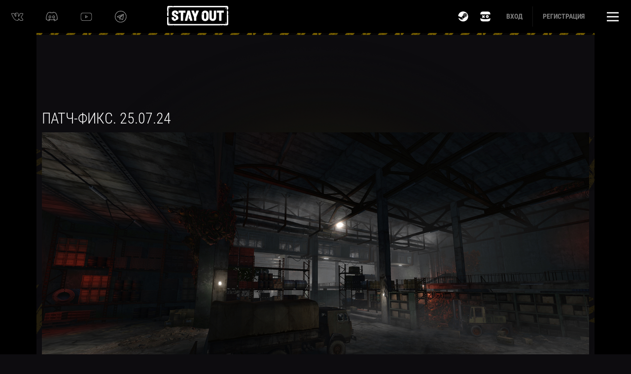

--- FILE ---
content_type: text/html; charset=UTF-8
request_url: https://stalker.so/news/patch-fiks-25-07-24
body_size: 29924
content:

<!DOCTYPE html>
<html lang="ru">
<head>
    <meta charset="UTF-8"/>
    <meta name="viewport" content="width=device-width, initial-scale=1">

    <meta name="title" content="Stay out - Баланс, Атмосфера, Реализм, Развитие">
    <meta name="description" content="Выбирай Stalker-Online. Тебя ждут настоящая атмосфера постапокалипсиса, качественный игровой баланс, глубокий реализм и постоянное развитие игры."/>
    <meta name="keywords" content="игра, компьютерная игра, онлайн игра, stay out, онлайн игры, ммо"/>

        <script src="https://smartcaptcha.yandexcloud.net/captcha.js" defer></script>
    
    <title>Stay out</title>
    <link href="/assets/269371e4/libs/app.css?v=6" rel="stylesheet">
<link href="/assets/269371e4/app.css?v=6" rel="stylesheet">    <meta name="csrf-param" content="_csrf">
<meta name="csrf-token" content="rmxoyYxV1Yi6lOKHkpXaVNN40xWfrvLpbu-qRRRXSBnqByWP5hzju83Ej9H2-6IelSCRUq35l4dX3-UWfWQJKw==">

            <!-- Google tag (gtag.js) -->
        <script async src="https://www.googletagmanager.com/gtag/js?id=AW-17648208554"></script>
        <script>
            window.dataLayer = window.dataLayer || [];
            function gtag(){dataLayer.push(arguments);}
            gtag('js', new Date());

            gtag('config', 'AW-17648208554');

            function gtag_report_conversion(url) {
                var callback = function () {
                    if (typeof(url) != 'undefined') {
                        window.location = url;
                    }
                };
                gtag('event', 'conversion', {
                    'send_to': 'AW-17648208554/KmD3CILQ_awbEKqVqd9B',
                    'value': 1.0,
                    'currency': 'USD',
                    'event_callback': callback
                });
                console.log('gtag_report_conversion');
                return false;
            }
        </script>

    <!-- Top.Mail.Ru counter -->
    <script type="text/javascript">
        var _tmr = window._tmr || (window._tmr = []);
        _tmr.push({id: "3653953", type: "pageView", start: (new Date()).getTime()});
        (function (d, w, id) {
            if (d.getElementById(id)) return;
            var ts = d.createElement("script"); ts.type = "text/javascript"; ts.async = true; ts.id = id;
            ts.src = "https://top-fwz1.mail.ru/js/code.js";
            var f = function () {var s = d.getElementsByTagName("script")[0]; s.parentNode.insertBefore(ts, s);};
            if (w.opera == "[object Opera]") { d.addEventListener("DOMContentLoaded", f, false); } else { f(); }
        })(document, window, "tmr-code");
    </script>
    <noscript><div><img src="https://top-fwz1.mail.ru/counter?id=3653953;js=na" style="position:absolute;left:-9999px;" alt="Top.Mail.Ru" /></div></noscript>
    <!-- /Top.Mail.Ru counter -->

    <!-- Yandex.Metrika counter -->
    <script type="text/javascript" >
        (function(m,e,t,r,i,k,a){m[i]=m[i]||function(){(m[i].a=m[i].a||[]).push(arguments)};
            m[i].l=1*new Date();
            for (var j = 0; j < document.scripts.length; j++) {if (document.scripts[j].src === r) { return; }}
            k=e.createElement(t),a=e.getElementsByTagName(t)[0],k.async=1,k.src=r,a.parentNode.insertBefore(k,a)})
        (window, document, "script", "https://mc.yandex.ru/metrika/tag.js", "ym");

        ym(92882950, "init", {
            clickmap:true,
            trackLinks:true,
            accurateTrackBounce:true,
            webvisor:true
        });
    </script>
    <noscript><div><img src="https://mc.yandex.ru/watch/92882950" style="position:absolute; left:-9999px;" alt="" /></div></noscript>
    <!-- /Yandex.Metrika counter -->
    
</head>
<body>

<audio loop id="audioTheme">
    <source src="/audio/audio-theme.mp3" type="audio/mp3">
</audio>
<div class="topbar__sound-control topbar__sound-control_r" id="soundIcoBlock">
    <div class="topbar__sound-control_button button button_ico">
        <svg width="23" display="none" height="23" viewBox="0 0 23 23" fill="none" xmlns="http://www.w3.org/2000/svg"
             id="topbarSoundOn">
            <g>
                <g clip-path="url(#clip0)">
                    <path
                        d="M13.2355 18.6452L13.2355 4.8363C13.2355 2.86593 10.8461 1.88709 9.46374 3.29121L2.66625 10.1957C1.82235 11.0529 1.82235 12.4286 2.66625 13.2858L9.46374 20.1903C10.8461 21.5944 13.2355 20.6156 13.2355 18.6452Z"
                        fill="white"/>
                    <path
                        d="M5.91211 16.6104L1.87503 16.6104C1.16347 16.6104 0.581278 16.0282 0.581278 15.3167L0.581277 8.16483C0.581277 7.45327 1.16347 6.87108 1.87503 6.87108L5.91211 6.87108L5.91211 16.6104Z"
                        fill="white"/>
                    <path
                        d="M16.6203 17.0739C16.4255 17.0739 16.2349 16.9773 16.1228 16.8007C15.9486 16.5262 16.0298 16.1625 16.3043 15.9882C17.467 15.2501 18.297 13.9897 18.5245 12.6168C18.8385 10.7215 17.954 8.74169 16.3236 7.69016C16.0504 7.51393 15.9718 7.14966 16.148 6.87644C16.3242 6.60319 16.6885 6.52448 16.9618 6.7008C18.9807 8.00304 20.0755 10.4578 19.6859 12.8092C19.4045 14.5074 18.3762 16.0674 16.9353 16.9822C16.8411 17.0421 16.7319 17.0739 16.6203 17.0739ZM18.8787 18.6969C20.8002 17.4771 22.1715 15.3966 22.5468 13.1315C23.0662 9.99613 21.6062 6.72272 18.9137 4.98618C18.6403 4.80986 18.276 4.88856 18.0999 5.16182C17.9237 5.43504 18.0023 5.79935 18.2755 5.97554C20.5795 7.46146 21.8291 10.2599 21.3853 12.9391C21.0639 14.879 19.8909 16.6599 18.2477 17.703C17.9733 17.8772 17.892 18.241 18.0662 18.5155C18.1076 18.5808 18.1615 18.6373 18.2247 18.6818C18.288 18.7262 18.3594 18.7578 18.4348 18.7747C18.5103 18.7915 18.5884 18.7933 18.6645 18.78C18.7407 18.7666 18.8135 18.7384 18.8787 18.6969ZM15.2966 14.6605C16.0987 14.1512 16.6484 13.3175 16.8049 12.3731C17.0186 11.0829 16.4185 9.73635 15.3116 9.02245C15.0384 8.84627 14.674 8.92488 14.4978 9.1981C14.3216 9.47131 14.4002 9.83563 14.6735 10.0119C15.3917 10.4751 15.7816 11.3467 15.6434 12.1806C15.5431 12.786 15.1776 13.3415 14.6656 13.6666C14.3911 13.8408 14.3099 14.2046 14.4841 14.4791C14.5372 14.5629 14.6107 14.6319 14.6977 14.6797C14.7847 14.7274 14.8824 14.7524 14.9816 14.7523C15.0932 14.7523 15.2025 14.7204 15.2966 14.6605Z"
                        fill="white"/>
                </g>
            </g>
            <defs>
                <clipPath id="clip0">
                    <rect x="23" y="23" width="23" height="23" transform="rotate(180 23 23)" fill="white"/>
                </clipPath>
            </defs>
        </svg>
        <svg width="23" height="23" viewBox="0 0 30 30" fill="none" xmlns="http://www.w3.org/2000/svg"
             id="topbarSoundOff">
            <g clip-path="url(#clip0)">
                <path
                    d="M17.2637 24.3199L17.2637 6.30821C17.2637 3.73817 14.1471 2.46141 12.344 4.29288L3.47774 13.2987C2.37699 14.4168 2.37699 16.2113 3.47774 17.3293L12.344 26.3352C14.1471 28.1666 17.2637 26.8899 17.2637 24.3199Z"
                    fill="white"/>
                <path
                    d="M7.71143 21.6657L2.44567 21.6657C1.51754 21.6657 0.758169 20.9064 0.758169 19.9782L0.758168 10.6498C0.758168 9.72164 1.51754 8.96226 2.44567 8.96226L7.71142 8.96226L7.71143 21.6657Z"
                    fill="white"/>
                <path
                    d="M21.6789 22.2703C21.4248 22.2703 21.1762 22.1443 21.0299 21.9139C20.8027 21.5559 20.9087 21.0815 21.2667 20.8541C22.7832 19.8914 23.8658 18.2475 24.1625 16.4567C24.5721 13.9846 23.4185 11.4022 21.2919 10.0306C20.9356 9.80078 20.833 9.32564 21.0629 8.96927C21.2926 8.61285 21.7678 8.51019 22.1243 8.74017C24.7577 10.4387 26.1856 13.6406 25.6774 16.7077C25.3104 18.9227 23.9692 20.9575 22.0897 22.1506C21.9669 22.2288 21.8244 22.2703 21.6789 22.2703ZM24.6246 24.3872C27.131 22.7962 28.9195 20.0825 29.409 17.128C30.0866 13.0384 28.1822 8.76876 24.6702 6.5037C24.3137 6.27372 23.8385 6.37638 23.6088 6.73281C23.3789 7.08917 23.4815 7.56437 23.8378 7.79417C26.843 9.73234 28.473 13.3825 27.8941 16.8771C27.4749 19.4073 25.9449 21.7303 23.8016 23.0908C23.4436 23.3181 23.3376 23.7926 23.5648 24.1506C23.6188 24.2358 23.6891 24.3095 23.7716 24.3675C23.8541 24.4255 23.9472 24.4667 24.0457 24.4887C24.1441 24.5107 24.2459 24.513 24.3452 24.4956C24.4446 24.4782 24.5395 24.4414 24.6246 24.3872ZM19.9523 19.1224C20.9985 18.4581 21.7156 17.3707 21.9196 16.1388C22.1984 14.4559 21.4157 12.6996 19.9718 11.7684C19.6156 11.5386 19.1402 11.6411 18.9104 11.9975C18.6806 12.3539 18.7831 12.8291 19.1395 13.0589C20.0764 13.6632 20.5849 14.8 20.4047 15.8878C20.2739 16.6774 19.797 17.4019 19.1292 17.826C18.7712 18.0532 18.6653 18.5278 18.8925 18.8857C18.9618 18.9951 19.0577 19.0851 19.1711 19.1474C19.2846 19.2097 19.412 19.2423 19.5414 19.2421C19.687 19.2421 19.8295 19.2006 19.9523 19.1224Z"
                    fill="white"/>
                <line x1="-0.465587" y1="26.6391" x2="25.5344" y2="-1.3609" stroke="#970401" stroke-width="4"/>
            </g>
            <defs>
                <clipPath id="clip0">
                    <rect x="30" y="30" width="30" height="30" transform="rotate(180 30 30)" fill="white"/>
                </clipPath>
            </defs>
        </svg>
    </div>
</div>
<div class="side-navigation" id="scrollToTopButton">
    <div class="side-navigation__bgc">
    </div>
    <div class="side-navigation__go-top-button"></div>
</div>

<header class="topbar col-12" id="topbar">
    <div class="topbar__body topbar__body_bgi col-12" id='topbarBgc'>
    </div>
    <div class="topbar__body col-12 pl-0" id="topbarContainer">
        <div class="topbar__social">
            <a href="https://vk.com/stay_out_game" class="topbar__social_link button button_ico"
               target="_blank"
               rel="noopener">
                <svg width="24" height="16" viewBox="0 0 24 16" fill="white" xmlns="http://www.w3.org/2000/svg">
                    <mask id="path-1-outside-2" maskUnits="userSpaceOnUse" x="0" y="0" width="25" height="16"
                          class="topbar-focus-svg">
                        <rect fill="white" width="25" height="16"/>
                        <path fill-rule="evenodd" clip-rule="evenodd"
                              d="M20.5823 10.8137C20.5823 10.8137 22.361 12.7691 22.801 13.674C22.8096 13.687 22.8163 13.7015 22.8208 13.7168C23.0001 14.0511 23.0441 14.3131 22.9561 14.5066C22.8076 14.8261 22.3049 14.9865 22.1344 15H18.9906C18.7717 15 18.3163 14.9363 17.7619 14.5102C17.3384 14.1809 16.9171 13.6384 16.509 13.1083C15.8996 12.321 15.3727 11.6377 14.8392 11.6377C14.7718 11.6376 14.7049 11.65 14.6412 11.6745C14.2375 11.8165 13.7249 12.4569 13.7249 14.1625C13.7249 14.6963 13.3465 15 13.0814 15H11.6415C11.1509 15 8.59671 14.809 6.3318 12.1508C3.5565 8.89627 1.0639 2.36768 1.0397 2.31013C0.884599 1.8877 1.2102 1.65751 1.5622 1.65751H4.7368C5.1625 1.65751 5.3011 1.94403 5.3979 2.20115C5.5101 2.49624 5.9259 3.67658 6.6079 5.00262C7.71231 7.16005 8.39101 8.03796 8.93331 8.03796C9.03519 8.03829 9.13536 8.00873 9.22371 7.95225C9.93211 7.5188 9.80011 4.70264 9.76711 4.12227C9.76711 4.00962 9.76601 2.86479 9.40301 2.31135C9.14341 1.91464 8.70121 1.76036 8.43391 1.70404C8.50541 1.58895 8.65721 1.41263 8.85191 1.30855C9.33701 1.03918 10.2137 1 11.0838 1H11.5667C12.5105 1.01469 12.7547 1.08204 13.0979 1.17876C13.7887 1.36243 13.8019 1.86077 13.7414 3.55781C13.7238 4.04268 13.7051 4.58877 13.7051 5.23159C13.7051 5.36872 13.6996 5.52178 13.6996 5.67728C13.6787 6.54784 13.6512 7.5286 14.2034 7.93143C14.275 7.98109 14.3577 8.0074 14.4421 8.00735C14.6335 8.00735 15.2066 8.00735 16.7609 5.03813C17.4429 3.72678 17.9709 2.18034 18.0072 2.06402C18.038 1.99913 18.1304 1.81669 18.2426 1.74322C18.3224 1.69595 18.4118 1.67234 18.5022 1.67465H22.2367C22.6437 1.67465 22.9198 1.74322 22.9737 1.91464C23.0639 2.19258 22.9561 3.04111 21.2511 5.60749C20.964 6.03481 20.7121 6.40458 20.491 6.72783C18.9455 8.98566 18.9455 9.09953 20.5823 10.8137Z"/>
                    </mask>
                    <path class="topbar-focus-svg" fill-rule="evenodd" clip-rule="evenodd"
                          d="M20.5823 10.8137C20.5823 10.8137 22.361 12.7691 22.801 13.674C22.8096 13.687 22.8163 13.7015 22.8208 13.7168C23.0001 14.0511 23.0441 14.3131 22.9561 14.5066C22.8076 14.8261 22.3049 14.9865 22.1344 15H18.9906C18.7717 15 18.3163 14.9363 17.7619 14.5102C17.3384 14.1809 16.9171 13.6384 16.509 13.1083C15.8996 12.321 15.3727 11.6377 14.8392 11.6377C14.7718 11.6376 14.7049 11.65 14.6412 11.6745C14.2375 11.8165 13.7249 12.4569 13.7249 14.1625C13.7249 14.6963 13.3465 15 13.0814 15H11.6415C11.1509 15 8.59671 14.809 6.3318 12.1508C3.5565 8.89627 1.0639 2.36768 1.0397 2.31013C0.884599 1.8877 1.2102 1.65751 1.5622 1.65751H4.7368C5.1625 1.65751 5.3011 1.94403 5.3979 2.20115C5.5101 2.49624 5.9259 3.67658 6.6079 5.00262C7.71231 7.16005 8.39101 8.03796 8.93331 8.03796C9.03519 8.03829 9.13536 8.00873 9.22371 7.95225C9.93211 7.5188 9.80011 4.70264 9.76711 4.12227C9.76711 4.00962 9.76601 2.86479 9.40301 2.31135C9.14341 1.91464 8.70121 1.76036 8.43391 1.70404C8.50541 1.58895 8.65721 1.41263 8.85191 1.30855C9.33701 1.03918 10.2137 1 11.0838 1H11.5667C12.5105 1.01469 12.7547 1.08204 13.0979 1.17876C13.7887 1.36243 13.8019 1.86077 13.7414 3.55781C13.7238 4.04268 13.7051 4.58877 13.7051 5.23159C13.7051 5.36872 13.6996 5.52178 13.6996 5.67728C13.6787 6.54784 13.6512 7.5286 14.2034 7.93143C14.275 7.98109 14.3577 8.0074 14.4421 8.00735C14.6335 8.00735 15.2066 8.00735 16.7609 5.03813C17.4429 3.72678 17.9709 2.18034 18.0072 2.06402C18.038 1.99913 18.1304 1.81669 18.2426 1.74322C18.3224 1.69595 18.4118 1.67234 18.5022 1.67465H22.2367C22.6437 1.67465 22.9198 1.74322 22.9737 1.91464C23.0639 2.19258 22.9561 3.04111 21.2511 5.60749C20.964 6.03481 20.7121 6.40458 20.491 6.72783C18.9455 8.98566 18.9455 9.09953 20.5823 10.8137Z"
                          stroke="white" stroke-width="2" mask="url(#path-1-outside-2)"/>
                </svg>
            </a>
            <a href="https://discord.gg/ak5k8Zv2Hq" class="topbar__social_link button button_ico"
               target="_blank" rel="noopener">
                <svg width="34" height="27" viewBox="0 0 24 24" fill="#fcfcfc" xmlns="http://www.w3.org/2000/svg">
                    <path class="topbar-focus-svg" fill-rule="evenodd" clip-rule="evenodd"
                          d="M18.942 5.556a16.299 16.299 0 0 0-4.126-1.297c-.178.321-.385.754-.529 1.097a15.175 15.175 0 0 0-4.573 0 11.583 11.583 0 0 0-.535-1.097 16.274 16.274 0 0 0-4.129 1.3c-2.611 3.946-3.319 7.794-2.965 11.587a16.494 16.494 0 0 0 5.061 2.593 12.65 12.65 0 0 0 1.084-1.785 10.689 10.689 0 0 1-1.707-.831c.143-.106.283-.217.418-.331 3.291 1.539 6.866 1.539 10.118 0 .137.114.277.225.418.331-.541.326-1.114.606-1.71.832a12.52 12.52 0 0 0 1.084 1.785 16.46 16.46 0 0 0 5.064-2.595c.415-4.396-.709-8.209-2.973-11.589zM8.678 14.813c-.988 0-1.798-.922-1.798-2.045s.793-2.047 1.798-2.047 1.815.922 1.798 2.047c.001 1.123-.793 2.045-1.798 2.045zm6.644 0c-.988 0-1.798-.922-1.798-2.045s.793-2.047 1.798-2.047 1.815.922 1.798 2.047c0 1.123-.793 2.045-1.798 2.045z"
                          stroke="white" stroke-width="1"
                    />
                </svg>
            </a>
            <!--        <a href="--><!--" class="topbar__social_link button button_ico" target="_blank" rel="noopener">-->
            <!--            <svg width="24" height="24" viewBox="0 0 24 24" fill="white" xmlns="http://www.w3.org/2000/svg">-->
            <!--          <mask class="topbar-focus-svg " id="path-2-outside-i" maskUnits="userSpaceOnUse" x="1.99707" y="1.98099"-->
            <!--            width="21" height="21" fill="black">-->
            <!--            <rect fill="white" x="1.99707" y="1.98099" width="21" height="21" />-->
            <!--            <path-->
            <!--              d="M20.9471 8.30499C20.937 7.54761 20.7952 6.79776 20.5281 6.08899C20.2964 5.49114 19.9426 4.94819 19.4892 4.49482C19.0359 4.04145 18.4929 3.68764 17.8951 3.45599C17.1954 3.19334 16.4562 3.05133 15.7091 3.03599C14.7471 2.99299 14.4421 2.98099 12.0001 2.98099C9.55807 2.98099 9.24507 2.98099 8.29007 3.03599C7.54323 3.05144 6.80442 3.19346 6.10507 3.45599C5.50713 3.68748 4.96409 4.04123 4.5107 4.49462C4.05732 4.94801 3.70356 5.49105 3.47207 6.08899C3.2089 6.78812 3.06719 7.5271 3.05307 8.27399C3.01007 9.23699 2.99707 9.54199 2.99707 11.984C2.99707 14.426 2.99707 14.738 3.05307 15.694C3.06807 16.442 3.20907 17.18 3.47207 17.881C3.70395 18.4787 4.05797 19.0216 4.51151 19.4748C4.96505 19.928 5.50813 20.2816 6.10607 20.513C6.8035 20.7862 7.54244 20.9384 8.29107 20.963C9.25407 21.006 9.55907 21.019 12.0011 21.019C14.4431 21.019 14.7561 21.019 15.7111 20.963C16.4582 20.9483 17.1974 20.8066 17.8971 20.544C18.4948 20.3121 19.0376 19.9582 19.4909 19.5048C19.9442 19.0515 20.2982 18.5087 20.5301 17.911C20.7931 17.211 20.9341 16.473 20.9491 15.724C20.9921 14.762 21.0051 14.457 21.0051 12.014C21.0031 9.57199 21.0031 9.26199 20.9471 8.30499ZM11.9941 16.602C9.44007 16.602 7.37107 14.533 7.37107 11.979C7.37107 9.42499 9.44007 7.35599 11.9941 7.35599C13.2202 7.35599 14.396 7.84305 15.263 8.71003C16.13 9.57701 16.6171 10.7529 16.6171 11.979C16.6171 13.2051 16.13 14.381 15.263 15.2479C14.396 16.1149 13.2202 16.602 11.9941 16.602ZM16.8011 8.26299C16.2041 8.26299 15.7231 7.78099 15.7231 7.18499C15.7231 7.04349 15.7509 6.90337 15.8051 6.77265C15.8592 6.64192 15.9386 6.52314 16.0387 6.42308C16.1387 6.32302 16.2575 6.24366 16.3882 6.18951C16.519 6.13536 16.6591 6.10749 16.8006 6.10749C16.9421 6.10749 17.0822 6.13536 17.2129 6.18951C17.3436 6.24366 17.4624 6.32302 17.5625 6.42308C17.6625 6.52314 17.7419 6.64192 17.7961 6.77265C17.8502 6.90337 17.8781 7.04349 17.8781 7.18499C17.8781 7.78099 17.3961 8.26299 16.8011 8.26299Z" />-->
            <!--          </mask>-->
            <!--          <path class="topbar-focus-svg"-->
            <!--            d="M20.9471 8.30499C20.937 7.54761 20.7952 6.79776 20.5281 6.08899C20.2964 5.49114 19.9426 4.94819 19.4892 4.49482C19.0359 4.04145 18.4929 3.68764 17.8951 3.45599C17.1954 3.19334 16.4562 3.05133 15.7091 3.03599C14.7471 2.99299 14.4421 2.98099 12.0001 2.98099C9.55807 2.98099 9.24507 2.98099 8.29007 3.03599C7.54323 3.05144 6.80442 3.19346 6.10507 3.45599C5.50713 3.68748 4.96409 4.04123 4.5107 4.49462C4.05732 4.94801 3.70356 5.49105 3.47207 6.08899C3.2089 6.78812 3.06719 7.5271 3.05307 8.27399C3.01007 9.23699 2.99707 9.54199 2.99707 11.984C2.99707 14.426 2.99707 14.738 3.05307 15.694C3.06807 16.442 3.20907 17.18 3.47207 17.881C3.70395 18.4787 4.05797 19.0216 4.51151 19.4748C4.96505 19.928 5.50813 20.2816 6.10607 20.513C6.8035 20.7862 7.54244 20.9384 8.29107 20.963C9.25407 21.006 9.55907 21.019 12.0011 21.019C14.4431 21.019 14.7561 21.019 15.7111 20.963C16.4582 20.9483 17.1974 20.8066 17.8971 20.544C18.4948 20.3121 19.0376 19.9582 19.4909 19.5048C19.9442 19.0515 20.2982 18.5087 20.5301 17.911C20.7931 17.211 20.9341 16.473 20.9491 15.724C20.9921 14.762 21.0051 14.457 21.0051 12.014C21.0031 9.57199 21.0031 9.26199 20.9471 8.30499ZM11.9941 16.602C9.44007 16.602 7.37107 14.533 7.37107 11.979C7.37107 9.42499 9.44007 7.35599 11.9941 7.35599C13.2202 7.35599 14.396 7.84305 15.263 8.71003C16.13 9.57701 16.6171 10.7529 16.6171 11.979C16.6171 13.2051 16.13 14.381 15.263 15.2479C14.396 16.1149 13.2202 16.602 11.9941 16.602ZM16.8011 8.26299C16.2041 8.26299 15.7231 7.78099 15.7231 7.18499C15.7231 7.04349 15.7509 6.90337 15.8051 6.77265C15.8592 6.64192 15.9386 6.52314 16.0387 6.42308C16.1387 6.32302 16.2575 6.24366 16.3882 6.18951C16.519 6.13536 16.6591 6.10749 16.8006 6.10749C16.9421 6.10749 17.0822 6.13536 17.2129 6.18951C17.3436 6.24366 17.4624 6.32302 17.5625 6.42308C17.6625 6.52314 17.7419 6.64192 17.7961 6.77265C17.8502 6.90337 17.8781 7.04349 17.8781 7.18499C17.8781 7.78099 17.3961 8.26299 16.8011 8.26299Z"-->
            <!--            stroke="white" stroke-width="2" mask="url(#path-2-outside-i)" />-->
            <!--          <mask id="path-3-outside-i" class="topbar-focus-svg" maskUnits="userSpaceOnUse" x="7.99097" y="7.97601"-->
            <!--            width="9" height="9" fill="black">-->
            <!--            <rect fill="white" x="7.99097" y="7.97601" width="9" height="9" />-->
            <!--            <path-->
            <!--              d="M11.994 14.982C13.6525 14.982 14.997 13.6375 14.997 11.979C14.997 10.3205 13.6525 8.97601 11.994 8.97601C10.3355 8.97601 8.99097 10.3205 8.99097 11.979C8.99097 13.6375 10.3355 14.982 11.994 14.982Z" />-->
            <!--          </mask>-->
            <!--          <path class="topbar-focus-svg" d=" M11.994 14.982C13.6525 14.982 14.997 13.6375 14.997 11.979C14.997 10.3205 13.6525 8.97601 11.994-->
            <!--            8.97601C10.3355 8.97601 8.99097 10.3205 8.99097 11.979C8.99097 13.6375 10.3355 14.982 11.994 14.982Z"-->
            <!--            stroke="white" stroke-width="2" mask="url(#path-3-outside-i)" />-->
            <!--        </svg>-->
            <!--      </a>-->
            <a href="https://www.youtube.com/c/stalkeronlineclub" target="_blank" rel="noopener"
               class="topbar__social_link button button_ico">
                <svg width="24" height="18" viewBox="0 0 24 18" fill="white" xmlns="http://www.w3.org/2000/svg">
                    <mask class="topbar-focus-svg" id="path-1-outside-5" maskUnits="userSpaceOnUse" x="0.5" y="0.640625"
                          width="23" height="17" fill="black">
                        <rect fill="white" x="0.5" y="0.640625" width="23" height="17"/>
                        <path
                            d="M22.0617 3.93984C21.9422 3.49462 21.7078 3.0886 21.382 2.76243C21.0563 2.43625 20.6505 2.20136 20.2055 2.08125C18.5672 1.64063 12 1.64062 12 1.64062C12 1.64062 5.43281 1.64062 3.79453 2.07891C3.34927 2.19862 2.94334 2.43339 2.61751 2.75962C2.29169 3.08586 2.05744 3.49208 1.93828 3.9375C1.5 5.57812 1.5 9 1.5 9C1.5 9 1.5 12.4219 1.93828 14.0602C2.17969 14.9648 2.89219 15.6773 3.79453 15.9188C5.43281 16.3594 12 16.3594 12 16.3594C12 16.3594 18.5672 16.3594 20.2055 15.9188C21.1102 15.6773 21.8203 14.9648 22.0617 14.0602C22.5 12.4219 22.5 9 22.5 9C22.5 9 22.5 5.57813 22.0617 3.93984ZM9.91406 12.1406V5.85938L15.3516 8.97656L9.91406 12.1406Z"/>
                    </mask>
                    <path class="topbar-focus-svg"
                          d="M22.0617 3.93984C21.9422 3.49462 21.7078 3.0886 21.382 2.76243C21.0563 2.43625 20.6505 2.20136 20.2055 2.08125C18.5672 1.64063 12 1.64062 12 1.64062C12 1.64062 5.43281 1.64062 3.79453 2.07891C3.34927 2.19862 2.94334 2.43339 2.61751 2.75962C2.29169 3.08586 2.05744 3.49208 1.93828 3.9375C1.5 5.57812 1.5 9 1.5 9C1.5 9 1.5 12.4219 1.93828 14.0602C2.17969 14.9648 2.89219 15.6773 3.79453 15.9188C5.43281 16.3594 12 16.3594 12 16.3594C12 16.3594 18.5672 16.3594 20.2055 15.9188C21.1102 15.6773 21.8203 14.9648 22.0617 14.0602C22.5 12.4219 22.5 9 22.5 9C22.5 9 22.5 5.57813 22.0617 3.93984ZM9.91406 12.1406V5.85938L15.3516 8.97656L9.91406 12.1406Z"
                          stroke="white" stroke-width="2" mask="url(#path-1-outside-5)"/>
                </svg>
            </a>
            <a href="https://t.me/stalker_online_official" target="_blank" rel="noopener"
               class="footer__social_link button button_ico button_ico-white">
                <svg width="24" height="24" viewBox="0 0 24 24" fill="none" xmlns="http://www.w3.org/2000/svg">
                    <g clip-path="url(#clip0_1983_2035)">
                        <path fill-rule="evenodd" clip-rule="evenodd"
                              d="M23.0603 11.8126C23.0603 18.0245 18.0245 23.0603 11.8126 23.0603C5.60069 23.0603 0.564941 18.0245 0.564941 11.8126C0.564941 5.60069 5.60069 0.564941 11.8126 0.564941C18.0245 0.564941 23.0603 5.60069 23.0603 11.8126ZM16.9444 12.3962C16.3913 15.3305 15.8944 17.7586 15.8569 17.7961C15.735 17.9086 15.4257 17.9555 15.1725 17.918C15.0507 17.8899 14.3288 17.4118 13.5694 16.8493C12.81 16.2868 12.1163 15.8274 12.0132 15.8274C11.9194 15.8274 11.5257 16.1461 11.1413 16.5305C10.5413 17.1399 10.4007 17.2337 10.1569 17.2149C9.87609 17.1868 9.87565 17.1774 9.84766 16.5802L9.84753 16.5774C9.82878 16.2399 9.84753 15.5649 9.87565 15.0774L9.94128 14.1962L10.5225 13.6618C11.1038 13.1087 13.6632 10.8774 14.8444 9.88365C15.5663 9.27427 15.8288 9.0024 15.8288 8.88052C15.8288 8.7774 15.1632 9.1899 12.6694 10.8211C9.17253 13.1086 8.68503 13.4086 8.47878 13.3618C8.22565 13.3149 5.10378 12.3586 5.07565 12.3211C5.0569 12.3118 5.0194 12.1711 4.99128 12.0118C4.93503 11.7399 4.96315 11.7024 5.32878 11.5149C5.74128 11.3086 16.8694 7.06177 17.4132 6.9024C17.5598 6.86082 17.6727 6.82128 17.7456 6.85903C17.9849 6.983 17.7924 7.94045 16.9444 12.3962Z"
                              stroke="white" stroke-width="1.13"/>
                    </g>
                    <defs>
                        <clipPath id="clip0_1983_2035">
                            <rect width="24" height="24" fill="white"/>
                        </clipPath>
                    </defs>
                </svg>
            </a>
        </div>
        <a href="http://stalker.so" class="topbar__logo">
            <img src="/img/stay-out-logo.svg" alt="stalker logo">
        </a>
        <div class="topbar__game-links game-links">
            <div class="topbar__right-social">
                <div class="game-links__wrapper_red">
                    <a href="https://store.steampowered.com/app/1180380/Stay_Out" class="button"
                       target="_blank" rel="noopener">
                        <svg height="24" viewBox="0 0 257 256" fill="none"
                             xmlns="http://www.w3.org/2000/svg">
                            <path
                                d="M116.444 251.4C75.7437 246.4 40.2437 223.2 20.8437 188.8C16.7437 181.6 10.4437 167.5 10.4437 165.6C10.4437 164.7 15.5437 166.3 26.2437 170.7C34.8437 174.2 44.2437 178 46.9437 179.1C57.7437 183.3 58.7437 184.1 62.0437 191.1C73.1437 214 100.944 219.9 120.244 203.5C125.744 198.8 130.444 189.1 131.144 181.1C131.844 174 130.844 175 147.944 163.3C178.244 142.4 178.844 142 182.044 142C187.444 142 197.944 138.2 204.244 134C214.444 127.1 220.844 117.7 224.444 104.1C226.744 95.0998 226.544 91.0998 223.044 78.7998C219.344 66.3998 207.444 53.6998 194.744 48.9998C187.544 46.2998 176.644 44.9998 169.244 45.9998C161.844 46.9998 150.044 52.7998 143.844 58.3998C135.344 65.9998 128.444 80.6998 128.444 91.0998C128.444 93.7998 127.144 96.4998 123.244 102.1C120.444 106.2 115.244 113.8 111.644 119C102.744 132.1 98.2437 138.4 96.9437 139.2C96.4437 139.6 94.4437 140 92.6437 140C90.8437 140 85.9437 141.1 81.6437 142.5L73.9437 145.1L64.4437 140.9C59.2437 138.7 51.1437 135.3 46.4437 133.3C41.7437 131.4 34.5437 128.4 30.4437 126.6C26.3437 124.8 18.9437 121.6 14.0437 119.4L5.24365 115.6L5.84365 109.5C7.94365 88.8998 19.8437 62.9998 34.9437 45.9998C58.8437 19.2998 88.5437 4.89976 123.444 3.29976C158.744 1.59976 190.944 14.2998 216.544 39.8998C228.644 51.9998 236.344 63.0998 242.944 77.8998C263.844 125 252.544 181.2 214.844 217C204.144 227.2 195.644 233.1 183.344 238.9C170.944 244.7 163.744 247.2 152.944 249.5C145.144 251.1 123.344 252.2 116.444 251.4Z"
                                fill="white"/>
                            <path
                                d="M89.5438 202.9C84.5438 201.9 75.1438 196.1 73.4438 193C72.0437 190.4 72.2437 190.4 83.6438 194.1C92.9438 197.2 93.7438 197.3 99.0438 196.1C112.244 193.1 118.944 178.7 112.744 166.6C110.344 161.9 106.444 159 97.4438 154.8C92.7438 152.6 88.7438 150.6 88.4438 150.3C87.5438 149.4 91.0438 148 94.5438 148C101.944 148 108.144 150.8 114.244 156.8C120.744 163.2 122.444 167.3 122.444 176.6C122.344 193.6 106.644 206.1 89.5438 202.9Z"
                                fill="white"/>
                            <path
                                d="M170.444 127.6C162.044 125.6 157.644 123.3 152.944 118.4C143.244 108.5 139.944 94.4995 144.544 82.4995C147.644 74.1995 156.644 65.1995 164.944 62.0995C181.444 55.7995 200.144 63.4995 208.144 79.8995C210.544 84.7995 210.944 86.6995 210.944 94.4995C210.944 102.5 210.644 104.2 207.944 109.3C200.944 123.2 184.944 131 170.444 127.6ZM185.044 118C189.744 116.2 195.444 110.9 198.444 105.6C205.644 93.1995 200.044 77.4995 185.944 70.8995C179.144 67.5995 175.744 67.2995 169.344 69.4995C145.744 77.5995 145.644 109.2 169.144 117.6C173.744 119.2 181.344 119.4 185.044 118Z"
                                fill="white"/>
                        </svg>
                    </a>
                </div>

                <div class="game-links__wrapper_red">
                    <a href="https://vkplay.ru/play/game/stay-out"
                       class="button"
                       target="_blank" rel="noopener">
                        <svg height="24" viewBox="0 0 257 256" fill="none"
                             xmlns="http://www.w3.org/2000/svg">
                            <path
                                d="M66.4438 249.8C30.5438 246.8 13.7438 234.4 7.34377 206.2C6.24377 201.2 3.44377 172.8 4.04377 172.1C4.24377 171.9 8.64377 173.3 13.7438 175.3C53.9438 191.1 91.1438 197.1 140.444 195.6C163.344 194.9 173.144 194 191.444 190.6C209.144 187.3 226.844 182.1 240.244 176.4C246.144 173.9 251.544 171.6 252.344 171.3C255.544 169.9 251.344 204.8 246.944 216.6C238.944 238 223.244 247 188.944 249.9C174.544 251.2 81.3438 251.1 66.4438 249.8Z"
                                fill="white"/>
                            <path
                                d="M53.4438 157.5L44.9438 149L54.2438 139.8L63.4438 130.5L54.2438 121.3L44.9438 112L53.4438 103.5C58.1438 98.8 62.1438 95 62.4438 95C62.7438 95 67.2438 98.9 72.3438 103.7L81.6438 112.3L90.7438 103.2L99.9438 94L108.944 103L117.944 112L108.644 121.3L99.4438 130.5L108.644 139.8L117.944 149L111.444 155.6C107.844 159.2 103.644 163.1 102.144 164.2L99.2438 166.3L90.5438 157.6C85.8438 152.9 81.6438 149 81.3438 149C81.0438 149 76.8438 152.8 71.9438 157.5C66.9438 162.1 62.7438 165.9 62.4438 166C62.1438 166 58.0438 162.2 53.4438 157.5Z"
                                fill="white"/>
                            <path
                                d="M165.744 163.2C134.644 152.1 132.544 111.4 162.344 96.7C168.144 93.9 169.844 93.5 177.444 93.5C184.844 93.5 186.744 93.9 192.444 96.6C215.644 107.6 221.044 136.5 203.244 154.3C196.444 161.1 188.944 164.3 178.944 164.7C173.044 165 169.644 164.6 165.744 163.2ZM184.344 137.4C189.644 132.9 189.444 124 183.744 120.3C181.044 118.5 174.544 118.4 171.544 120C168.844 121.4 166.444 126.1 166.444 130.1C166.444 132.3 167.444 134.2 169.844 136.6C174.244 141 179.744 141.3 184.344 137.4Z"
                                fill="white"/>
                            <path
                                d="M4.94375 67.8002C7.04375 43.6002 11.7438 31.5002 23.1438 20.8002C30.7438 13.7002 38.2438 10.5002 54.4438 7.40017C61.4438 6.10017 72.7438 5.70017 117.644 5.30017C176.244 4.80017 195.944 5.60017 210.144 9.00017C237.744 15.6002 250.844 34.1002 252.644 69.0002L252.944 74.5002L128.644 74.8002L4.34375 75.0002L4.94375 67.8002Z"
                                fill="white"/>
                        </svg>
                    </a>
                </div>
            </div>
            <!--                <div class="game-links__wrapper_red">-->
<!--                    <a href="--><!--" id="download-launcher-button"-->
<!--                       class="button">-->
<!--          <span class="button-link-animation button-link-animation_download--><!--">-->
<!--            <img src="/ico/download-btn-ico.svg" alt="download">-->
<!--          </span>-->
<!--                        <div>--><!--</div>-->
<!--                    </a>-->
<!--                </div>-->
<!--            --><!--            -->                <div class="split-ico-button game-links__wrapper_red clicked" id="profileButton">
<!--                    <div class="split-ico-button_first-state">-->
<!--                        <a ref="noopener" class="button">-->
<!--            <span data-content="--><!--"-->
<!--                  class="--><!-- -ru button-link-animation">-->
<!--              <img src="/ico/user.svg" alt="account">-->
<!--            </span>-->
<!--                            <div>Аккаунт</div>-->
<!--                        </a>-->
<!--                    </div>-->
                    <div class="split-ico-button_second-state">
                        <a href="http://stalker.so/login" ref="noopener" class="button">
                            Вход                        </a>
                        <div class="split-ico-button_border"></div>
                        <a href="http://stalker.so/signup" ref="noopener" class="button">
                            Регистрация                        </a>
                    </div>
                </div>
                    </div>
    </div>
</header>

<div class="left-dummy hidden" id="dummy"></div>

<div class=" sidebar" id="sidebar">
    <div class="sidebar__menu-wrapper btn-group dropright">
        <a type="button" class='sidebar__menu' data-toggle="dropdown" aria-haspopup="true" aria-expanded="false">
            <svg width="18" height="14" viewBox="0 0 18 14" fill="none" xmlns="http://www.w3.org/2000/svg">
                <rect width="18" height="2" fill="white"/>
                <rect y="6" width="18" height="2" fill="white"/>
                <rect y="12" width="18" height="2" fill="white"/>
            </svg>
        </a>
        <div class="dropdown-menu" id="sidebarMenu">
            <div class="dropdown-menu__wrapper">
                <a href="https://stalkeronline.helpdeskeddy.com" class="dropdown-item"
                   target="_blank">
                    ТЕХ. ПОДДЕРЖКА                </a>
                

<a href="http://stalker.so/pages/about"> О компании </a>
<a href="http://stalker.so/pages/license-agreement"> Пользовательское Соглашение </a>
<a href="http://stalker.so/pages/cooperation-program"> Партнёрская программа </a>
                <a href="/vacancies" class="dropdown-item">
                    Вакансии                </a>

                <div class="dropdown-menu__contacts">
                    <a href="https://store.steampowered.com/app/1180380/Stay_Out" target="_blank" rel="noopener" class="dropdown-menu__social_link button button_ico button_ico-white">
                        <svg height="24" viewBox="0 0 257 256" fill="none" xmlns="http://www.w3.org/2000/svg">
                            <path d="M116.444 251.4C75.7437 246.4 40.2437 223.2 20.8437 188.8C16.7437 181.6 10.4437 167.5 10.4437 165.6C10.4437 164.7 15.5437 166.3 26.2437 170.7C34.8437 174.2 44.2437 178 46.9437 179.1C57.7437 183.3 58.7437 184.1 62.0437 191.1C73.1437 214 100.944 219.9 120.244 203.5C125.744 198.8 130.444 189.1 131.144 181.1C131.844 174 130.844 175 147.944 163.3C178.244 142.4 178.844 142 182.044 142C187.444 142 197.944 138.2 204.244 134C214.444 127.1 220.844 117.7 224.444 104.1C226.744 95.0998 226.544 91.0998 223.044 78.7998C219.344 66.3998 207.444 53.6998 194.744 48.9998C187.544 46.2998 176.644 44.9998 169.244 45.9998C161.844 46.9998 150.044 52.7998 143.844 58.3998C135.344 65.9998 128.444 80.6998 128.444 91.0998C128.444 93.7998 127.144 96.4998 123.244 102.1C120.444 106.2 115.244 113.8 111.644 119C102.744 132.1 98.2437 138.4 96.9437 139.2C96.4437 139.6 94.4437 140 92.6437 140C90.8437 140 85.9437 141.1 81.6437 142.5L73.9437 145.1L64.4437 140.9C59.2437 138.7 51.1437 135.3 46.4437 133.3C41.7437 131.4 34.5437 128.4 30.4437 126.6C26.3437 124.8 18.9437 121.6 14.0437 119.4L5.24365 115.6L5.84365 109.5C7.94365 88.8998 19.8437 62.9998 34.9437 45.9998C58.8437 19.2998 88.5437 4.89976 123.444 3.29976C158.744 1.59976 190.944 14.2998 216.544 39.8998C228.644 51.9998 236.344 63.0998 242.944 77.8998C263.844 125 252.544 181.2 214.844 217C204.144 227.2 195.644 233.1 183.344 238.9C170.944 244.7 163.744 247.2 152.944 249.5C145.144 251.1 123.344 252.2 116.444 251.4Z" fill="white" />
                            <path d="M89.5438 202.9C84.5438 201.9 75.1438 196.1 73.4438 193C72.0437 190.4 72.2437 190.4 83.6438 194.1C92.9438 197.2 93.7438 197.3 99.0438 196.1C112.244 193.1 118.944 178.7 112.744 166.6C110.344 161.9 106.444 159 97.4438 154.8C92.7438 152.6 88.7438 150.6 88.4438 150.3C87.5438 149.4 91.0438 148 94.5438 148C101.944 148 108.144 150.8 114.244 156.8C120.744 163.2 122.444 167.3 122.444 176.6C122.344 193.6 106.644 206.1 89.5438 202.9Z" fill="white" />
                            <path d="M170.444 127.6C162.044 125.6 157.644 123.3 152.944 118.4C143.244 108.5 139.944 94.4995 144.544 82.4995C147.644 74.1995 156.644 65.1995 164.944 62.0995C181.444 55.7995 200.144 63.4995 208.144 79.8995C210.544 84.7995 210.944 86.6995 210.944 94.4995C210.944 102.5 210.644 104.2 207.944 109.3C200.944 123.2 184.944 131 170.444 127.6ZM185.044 118C189.744 116.2 195.444 110.9 198.444 105.6C205.644 93.1995 200.044 77.4995 185.944 70.8995C179.144 67.5995 175.744 67.2995 169.344 69.4995C145.744 77.5995 145.644 109.2 169.144 117.6C173.744 119.2 181.344 119.4 185.044 118Z" fill="white" />
                        </svg>
                    </a>
                    <a href="https://vkplay.ru/play/game/stay-out" target="_blank" rel="noopener" class="dropdown-menu__social_link button button_ico button_ico-white">
                        <svg height="24" viewBox="0 0 257 256" fill="none" xmlns="http://www.w3.org/2000/svg">
                            <path d="M66.4438 249.8C30.5438 246.8 13.7438 234.4 7.34377 206.2C6.24377 201.2 3.44377 172.8 4.04377 172.1C4.24377 171.9 8.64377 173.3 13.7438 175.3C53.9438 191.1 91.1438 197.1 140.444 195.6C163.344 194.9 173.144 194 191.444 190.6C209.144 187.3 226.844 182.1 240.244 176.4C246.144 173.9 251.544 171.6 252.344 171.3C255.544 169.9 251.344 204.8 246.944 216.6C238.944 238 223.244 247 188.944 249.9C174.544 251.2 81.3438 251.1 66.4438 249.8Z" fill="white" />
                            <path d="M53.4438 157.5L44.9438 149L54.2438 139.8L63.4438 130.5L54.2438 121.3L44.9438 112L53.4438 103.5C58.1438 98.8 62.1438 95 62.4438 95C62.7438 95 67.2438 98.9 72.3438 103.7L81.6438 112.3L90.7438 103.2L99.9438 94L108.944 103L117.944 112L108.644 121.3L99.4438 130.5L108.644 139.8L117.944 149L111.444 155.6C107.844 159.2 103.644 163.1 102.144 164.2L99.2438 166.3L90.5438 157.6C85.8438 152.9 81.6438 149 81.3438 149C81.0438 149 76.8438 152.8 71.9438 157.5C66.9438 162.1 62.7438 165.9 62.4438 166C62.1438 166 58.0438 162.2 53.4438 157.5Z" fill="white" />
                            <path d="M165.744 163.2C134.644 152.1 132.544 111.4 162.344 96.7C168.144 93.9 169.844 93.5 177.444 93.5C184.844 93.5 186.744 93.9 192.444 96.6C215.644 107.6 221.044 136.5 203.244 154.3C196.444 161.1 188.944 164.3 178.944 164.7C173.044 165 169.644 164.6 165.744 163.2ZM184.344 137.4C189.644 132.9 189.444 124 183.744 120.3C181.044 118.5 174.544 118.4 171.544 120C168.844 121.4 166.444 126.1 166.444 130.1C166.444 132.3 167.444 134.2 169.844 136.6C174.244 141 179.744 141.3 184.344 137.4Z" fill="white" />
                            <path d="M4.94375 67.8002C7.04375 43.6002 11.7438 31.5002 23.1438 20.8002C30.7438 13.7002 38.2438 10.5002 54.4438 7.40017C61.4438 6.10017 72.7438 5.70017 117.644 5.30017C176.244 4.80017 195.944 5.60017 210.144 9.00017C237.744 15.6002 250.844 34.1002 252.644 69.0002L252.944 74.5002L128.644 74.8002L4.34375 75.0002L4.94375 67.8002Z" fill="white" />
                        </svg>
                    </a>
                </div>

                                    <a href="/site/set-lang?lang=ru"
                       class="dropdown-item sub-lang-menu position-relative"
                       id="langMenu">
                        <img src="/ico/ru-ico.png" alt="lang">
                        <div class="toggler"></div>
                    </a>
                    <a class="dropdown-item passive-lang-container" href="/site/set-lang?lang=en"
                       id="langPassiveContainer">
                        <img src="/ico/en-ico.png" alt="langContainer">
                    </a>
                            </div>
        </div>
    </div>
</div>

<div class="profile__background profile__background--flex">
    
<section class="news">
    <div class="container">
        <div class="news__title">
            Патч-фикс. 25.07.24        </div>
        <div class="row">
            <div class="col-12 d-flex w-100 flex-wrap justify-content-end news__inner">
                <div class="news__body">
                    <div class="news__image">
                                                    <img src="/news/images/thumbnails/screenshot1-66a2276332829_1110x1110.webp" alt="">
                                            </div>
                    <div class="news__text">
                        <p>Сталкеры!</p>
<p>Представляем вам список изменений, которые вошли в сегодняшний патч-фикс:</p>
<p>– Исправлено появление артефактов в рождающихся аномалиях на горе “Сияние” на острове Южном.</p>
<p>– Увеличен таймер возрождения Торфяных пауков.</p>
<p>– Увеличен таймер возрождения Непробиваемого.</p>
<p>– Добавлена отсутствующая записка №3 из истории “Записки выжившего с Радиостанции”.</p>
<p>– Убраны шипящие звуки в лесах на некоторых локациях.</p>
<p>– Откорректированы звуки выстрелов револьвера Наган и Пистолета Макарова.</p>
<p>– В основном меню добавлена акустика помещения.</p>
<p>– Уменьшена громкость дыхания отверженных.</p>
<p>– Откорректированы звуки некоторых мобов и аномалий.</p>
<p>– Добавлены звуки скольжения по разным поверхностям.</p>
<p>– Битва со Стражем улья теперь сопровождается музыкой.</p>                    </div>
                </div>
                <a href="/" class="button-type3">
                    Назад                </a>
            </div>
        </div>
</section>

    
<div class="modal fade" id="termsOfUseModal" tabindex="-1" role="dialog" aria-labelledby="termsOfUseModalLabel"
     aria-hidden="true">
    <div class="modal-dialog modal-lg modal-dialog-centered" role="document">
        <div class="modal-content">
            <div class="modal-header">
                <h5 class="modal-title" id="termsOfUseModalLabel">Пользовательское соглашение</h5>
                <button type="button" class="close" data-dismiss="modal" aria-label="Close">
                    <span aria-hidden="true">&times;</span>
                </button>
            </div>
            <div class="modal-body">
                <p>Настоящее Пользовательское Соглашение (далее – Соглашение), регулирует отношения между ООО "МОБИТЕХ", далее - Администрация многопользовательской интерактивной компьютерной игры Stay Out (далее – Игра), размещенной на веб-сайте в сети Интернет http://stalker.so/, и пользователем Игры (далее – Пользователь).1<br></p><p>В случае, если вам в соответствии с законами вашего государства запрещено получать игровые услуги онлайн или существуют иные законодательные ограничения, включая ограничения по возрасту допуска к таким услугам, вы не вправе использовать игру или отдельные услуги в игре, и обязаны немедленно прекратить использование игры или таких услуг в игре.</p><p>1. Пользователь обязан полностью ознакомиться с настоящим Соглашением до момента создания учетной записи (регистрации) в Игре. Создание учетной записи (регистрация) в Игре означает полное и безоговорочное принятие настоящего Соглашения в соответствии со ст. 438 Гражданского кодекса Российской Федерации.</p><p>2. Настоящее Соглашение может быть изменено и/или дополнено Администрацией в одностороннем порядке без какого-либо специального уведомления Пользователя. Администрация рекомендует Пользователю регулярно проверять условия настоящего Соглашения на предмет их изменения и/или дополнения. Продолжение использования Игры Пользователем после внесения изменений и/или дополнений в настоящее Соглашение означает принятие и согласие Пользователя с такими изменениями и/или дополнениями.</p><p>3. Любые общедоступные и/или дополнительные (платные) сервисы и/или услуги в Игре предоставляются исключительно Администрацией. Получение любых игровых сервисов и/или услуг от иных третьих лиц может повлечь отказ в предоставлении услуг Игры для Пользователя полностью или в части на усмотрение Администрации.</p><p>4. Все права на Игру и на веб-сайт Игры в сети Интернет (включая, но не ограничиваясь следующими элементами: игровая графика, художественные произведения, музыка, звуки, игровые персонажи, игровые объекты, программный код, тексты) принадлежат Администрации.</p><p>5. Пользователь настоящим уведомлен, что права на все объекты авторских, смежных прав, права на средства индивидуализации, размещенные явно или скрыто на Сайте, в программном коде Игры принадлежат Администрации и защищаются российским и международным законодательством. Использование указанных прав Пользователем возможно только в случаях и порядке, предусмотренном российским законодательством. Администрация предоставляет Пользователю личное неисключительное и непередаваемое право использовать в личных некоммерческих целях содержание, материалов Игры и программное обеспечение, предоставляемое в Игре, в соответствии с Правилами Игры, при условии, что ни Пользователь, ни любые иные лица при содействии со стороны Пользователя не будут копировать, за исключением информации, которая автоматически копируется на рабочий терминал Пользователя при использовании Игры, или изменять содержание и программное обеспечение; создавать программы, производные от программного обеспечения; проникать в программное обеспечение с целью получения кодов программ; осуществлять продажу, уступку, сдачу в аренду, передачу третьим лицам в любой иной форме прав в отношении материала Игры и программного обеспечения Игры, а также модифицировать сервис, в том числе с целью получения несанкционированного доступа к нему. Пользователь понимает и соглашается с тем, что информация, которая была собрана и прислана Игрой, включает в себя протоколы интернет-подключений, устройств и любых файлов, расположенных на жёстком диске и в памяти рабочего терминала Пользователя, на котором установлена Игра. Кроме того, Пользователь соглашается с тем, что Игра будет отсылать скриншоты рабочего терминала Пользователя, полученные в ходе работы Игры. Пользователь соглашается с тем, что любой ущерб или отсутствие конфиденциальности в результате установки и использования Игры не столь важны для Пользователя, как потенциальная возможность играть в интерактивные игры с возможностями, предоставляемыми Игрой.</p><p>6. Все права на результаты дополнительных (платных) услуг принадлежат Администрации. Пользователю запрещено копирование, и/или модификация, и/или тиражирование результатов дополнительных (платных) Услуг вне пределов Игры и веб-сайта Игры в сети Интернет без письменного разрешения Администрации.</p><p>7. Права и обязанности Администрации:</p><p>7.1. Администрация управляет Игрой и игровыми процессами исключительно по своему усмотрению.</p><p>7.2. Администрация вправе вносить любые изменения в Игру и/или игровые процессы в одностороннем порядке без какого-либо специального уведомления Пользователя.</p><p>7.3. Администрация вправе закрывать и/или ограничивать функциональность Игры в любое время без какого-либо специального уведомления Пользователя.</p><p>7.4. Администрация вправе запросить, собирать и хранить персональную информацию Пользователя в соответствии с положениями Федерального закона «О защите персональных данных», включая информацию о фамилии, имени, отчестве, поле, возрасте, адресе зарегистрированного или фактического пребывания, контактных телефонах, и/или адресах электронной почты, и/или иных средств электронной коммуникации, а также, в случае использования Пользователем дополнительных (платных) услуг – данные о платежных реквизитах Пользователя, в том числе данные о кредитных и/или дебетовых платежных картах и/или иных средств платежей.</p><p>7.5. Администрация обязуется не передавать персональную информацию Пользователя третьим лицам, за исключением случаев, предусмотренных законодательством Российской Федерации, и случаев, когда передача такой информации необходима для исполнения настоящего Соглашения.</p><p>7.6. Администрация вправе в одностороннем порядке без какого-либо специального уведомления Пользователя заблокировать доступ Пользователя к Игре полностью или в части на усмотрение Администрации, в случае нарушения Пользователем настоящего Соглашения и/или Правил Игры, являющихся неотъемлемой частью настоящего Соглашения. Администрация вправе не разглашать внутреннюю информацию компании (скриншоты с доказательствами, логи игры и т.д.)</p><p>7.7. Администрация имеет право на удаление и/или изменение любой информации, размещенной Пользователем в Игре и/или на веб-сайте Игры в сети Интернет в одностороннем порядке без согласования с Пользователем.</p><p>7.8. Администрация вправе отправлять Пользователю электронные сообщения на адрес электронной почты, указываемый Пользователем при создании учетной записи (регистрации) в Игре.</p><p>8. Права и обязанности Пользователя:</p><p>8.1. Пользователь имеет право пользоваться Игрой и всеми сопутствующими игровыми услугами исключительно в некоммерческих личных целях в полном соответствии с Правилами Игры, являющимися неотъемлемой частью настоящего Соглашения.</p><p>8.2. Пользователь самостоятельно и за свой счет оплачивает программное обеспечение своего компьютера и доступ к сети Интернет, необходимые для пользования Игрой.</p><p>8.3. По требованию Администрации Пользователь обязуется сообщить о себе достоверную и полную информацию, позволяющую идентифицировать владельца игровой учетной записи.</p><p>8.4. Пользователь обязуется не передавать любую информацию и/или программное обеспечение, которое содержит в себе вирусы или иные вредоносные компоненты, а также совершать иные действия, которые противоречат нормам действующего права Российской Федерации или международного права. В указанных случаях Администрация имеет право сообщить данные о Пользователе и его действиях, нарушающих Соглашение и/или действующее законодательство Российской Федерации, в правоохранительные органы Российской Федерации или соответствующие службы других стран, в случае если Пользователь находится за пределами Российской Федерации.</p><p>8.5. Пользователь не имеет права использовать ошибки программного обеспечения и обязан незамедлительно сообщать Администрации о таких ошибках.</p><p>8.6. Пользователь не имеет права вмешиваться в программный код, несанкционированно получать доступ к компьютерной системе, получать, без соответствующего разрешения Администрации, доступ к базе данных пользователей Игры или материалов веб-сайта Игры в сети Интернет.</p><p>8.7. Пользователь имеет право пользоваться дополнительными (платными) игровыми услугами. При этом Пользователь обязуется следовать всем инструкциям, прилагаемым к Игре по порядку и способам оплаты, в том числе по правилам ввода номера коротких текстовых сообщений (SMS), если таковые предоставляются, включая, но не ограничиваясь, порядком ввода строчных и/или заглавных букв, пробелов, языка ввода. Администрация не несет ответственности за правильность выполнения Пользователем условий проведения оплаты дополнительных (платных) игровых услуг, как за находящиеся вне контроля Администрации. Получение Пользователем дополнительных (платных) игровых услуг возможно только при условии оплаты Пользователем таких услуг, при этом Администрация вправе до получения подтверждения об оплате дополнительных (платных) игровых услуг такие услуги не предоставлять, предоставлять в ограниченном объеме и/или ограничивать Пользователю получение как дополнительных (платных), так и основных игровых услуг.</p><p>8.8. Получение дополнительных (платных) игровых услуг не освобождает Пользователя от соблюдения настоящего Соглашения, а также от применения в отношении Пользователя мер ограничения доступа к Игре или игровых услугам полностью или в части на усмотрение Администрации в случаях, когда Администрация вправе применять такие ограничения по отношению к Пользователю.</p><p>8.9. Пользователь обязан привести собственную учетную запись (регистрацию) в соответствие с действующими на данный момент требованиями по безопасности. При несоблюдении игроком правил безопасности при хранении паролей доступа к аккаунту, почте или иным данным, Администрация не несет ответственность за возврат денег, вещей или иных игровых ценностей и услуг в результате утери игроком доступа к своей учетной записи.</p><p>8.10. Пользователь обязан надлежащим образом хранить пароль к своему аккаунту, почтовому ящику, телефонному номеру. При утере доступа к почтовому ящику Администрация проекта не сможет восстановить пользователю доступ к аккаунту.</p><p>9. Ограничения ответственности и уведомления:</p><p>9.1. ИСПОЛЬЗОВАНИЕ ИГРЫ И ИГРОВЫХ УСЛУГ ПРОИЗВОДИТСЯ ПОЛЬЗОВАТЕЛЕМ ИСКЛЮЧИТЕЛЬНО САМОСТОЯТЕЛЬНО И ПО ПРИНЦИПУ «КАК-ЕСТЬ», ТО ЕСТЬ АДМИНИСТРАЦИЯ НЕ ОТВЕЧАЕТ ПЕРЕД ПОЛЬЗОВАТЕЛЕМ НИ ПРИ КАКИХ ОБСТОЯТЕЛЬСТВАХ ЗА ЛЮБОЙ ПРЯМОЙ И/ИЛИ КОСВЕННЫЙ УЩЕРБ, КОТОРЫЙ МОЖЕТ ВОЗНИКНУТЬ У ПОЛЬЗОВАТЕЛЯ В СВЯЗИ С ИСПОЛЬЗОВАНИЕМ ИГРЫ И/ИЛИ ИГРОВЫХ УСЛУГ, И/ИЛИ НЕВОЗМОЖНОСТЬЮ ИСПОЛЬЗОВАНИЯ ИГРЫ И/ИЛИ ИГРОВЫХ УСЛУГ.</p><p>9.2. ПОЛЬЗОВАТЕЛЬ НАСТОЯЩИМ УВЕДОМЛЕН, ЧТО ИГРА МОЖЕТ ПРЕДУСМАТРИВАТЬ РАЗЛИЧНЫЕ ЗВУКОВЫЕ И/ИЛИ ВИЗУАЛЬНЫЕ ЭФФЕКТЫ, КОТОРЫЕ, ПРИ ОПРЕДЕЛЕННЫХ ОБСТОЯТЕЛЬСТВАХ, МОГУТ ВЫЗЫВАТЬ У ЛИЦ, СКЛОННЫХ К ЭПИЛЕПТИЧЕСКИМ ИЛИ ИНЫМ РАССТРОЙСТВАМ НЕРВНОГО ХАРАКТЕРА, ОБОСТРЕНИЕ УКАЗАННЫХ СОСТОЯНИЙ, И ПОЛЬЗОВАТЕЛЬ ГАРАНТИРУЕТ, ЧТО УКАЗАННЫМИ РАССТРОЙСТВАМИ ОН НЕ СТРАДАЕТ, ИЛИ ЖЕ ОБЯЗУЕТСЯ НЕ ИСПОЛЬЗОВАТЬ ИГРУ.</p><p>9.3. ПОЛЬЗОВАТЕЛЬ НАСТОЯЩИМ УВЕДОМЛЕН, ЧТО РЕГУЛЯРНОЕ ДЛИТЕЛЬНОЕ (НЕПРЕРЫВНОЕ) НАХОЖДЕНИЕ У ПЕРСОНАЛЬНОГО КОМПЬЮТЕРА МОЖЕТ ВЫЗЫВАТЬ РАЗЛИЧНЫЕ ОСЛОЖНЕНИЯ ФИЗИЧЕСКОГО СОСТОЯНИЯ, В ТОМ ЧИСЛЕ ОСЛАБЛЕНИЕ ЗРЕНИЯ, СКОЛИОЗ, РАЗЛИЧНЫЕ ФОРМЫ НЕВРОЗОВ И ПРОЧИЕ НЕГАТИВНЫЕ ВОЗДЕЙСТВИЯ НА ОРГАНИЗМ. ПОЛЬЗОВАТЕЛЬ ГАРАНТИРУЕТ, ЧТО ОН БУДЕТ ИСПОЛЬЗОВАТЬ ИГРУ ИСКЛЮЧИТЕЛЬНО НА ПРОТЯЖЕНИИ РАЗУМНОГО ВРЕМЕНИ, С ПЕРЕРЫВАМИ НА ОТДЫХ ИЛИ ИНЫЕ МЕРОПРИЯТИЯ ПО ПРОФИЛАКТИКЕ ФИЗИЧЕСКОГО СОСТОЯНИЯ, ЕСЛИ ТАКОВЫЕ ПОЛЬЗОВАТЕЛЮ РЕКОМЕНДОВАНЫ И/ИЛИ ПРЕДПИСАНЫ.</p><p>9.4. Администрация Игры не дает никаких явных или подразумеваемых гарантий на то, что в процессе разработки игры были учтены все недочеты и/или выявлены все программные ошибки, и, основываясь в том числе на вышеизложенном, Администрация прилагает все коммерчески разумные усилия для того, чтобы указанные недочеты и/или ошибки были выявлены и в разумные сроки исправлены. При этом Пользователь, нашедший такие недочеты и/или ошибки, но не сообщивший о ее наличии Администрации, и использовавший ее для получения не предусмотренных Администрацией возможностей Игры или публично обнародовавший факт ее существования или характер проявления, лишается прав, предусмотренных Соглашением, непосредственно в момент такого неправомерного использования или обнародования.</p><p>9.5. Пользователь настоящим уведомляется о том, что ни один из элементов игры, включая, но не ограничиваясь игровой почтой и игровым чатом, не является надежным, безопасным, и обеспечивающим тайну переписки средством связи отдельным от Игры, и что все сообщения, направляемые Пользователем другим пользователям Игры могут быть записаны и изучены представителям Администрации для целей предотвращения мошеннических действий и нарушений настоящего Соглашения.</p><p>9.6. Пользователь настоящим уведомлен, что права на все объекты авторских, смежных прав, права на средства индивидуализации, размещенные явно или скрыто на Сайте, в программном коде Игры принадлежат Администрации и защищаются российским и международным законодательством. Использование указанных прав Пользователем возможно только в случаях и порядке, предусмотренном российским законодательством. Администрация предоставляет Пользователю личное не исключительное и непередаваемое право использовать в личных некоммерческих целях содержание, материалов Игры и программное обеспечение, предоставляемое в Игре, в соответствии с Правилами Игры, при условии, что ни Пользователь, ни любые иные лица при содействии со стороны Пользователя не будут копировать, за исключением информации, которая автоматически копируется на рабочий терминал Пользователя при использовании Игры, или изменять содержание и программное обеспечение; создавать программы, производные от программного обеспечения; проникать в программное обеспечение с целью получения кодов программ; осуществлять продажу, уступку, сдачу в аренду, передачу третьим лицам в любой иной форме прав в отношении материала Игры и программного обеспечения Игры, а также модифицировать сервис, в том числе с целью получения несанкционированного доступа к нему.</p><p>9.7. Пользователь настоящим уведомлен и принимает условия хранения лог-информации о внутриигровых ценностях аккаунта Пользователя на стороне Администрации проекта: список внутриигровых ценностей и данные по взаимодействию с внутриигровыми ценностями Пользователя хранятся не более 3-ех месяцев (90 дней) с момента последнего входа Пользователя в Игру под конкретным аккаунтом, к которому относятся данные внутриигровые ценности.</p><p>9.8. Пользователь может снимать геймплейные видео игры и выкладывать их в Интернет. Однако администрация проекта оставляет за собой право требования изъятия таких роликов из публичного доступа, в том числе в сети Интернет, без объяснения причин. Такие видеоролики пользователь обязан изъять из общего доступа в кратчайшие сроки.</p><p>10. Прочие условия:</p><p>10.1. Правила Игры являются неотъемлемой частью настоящего Соглашения. Соблюдение Правил Игры и указаний представителей Администрации, не противоречащих настоящему Соглашению или Правилам Игры обязательно для Пользователя.</p><p>10.2. Недействительность одного или нескольких положений настоящего Соглашения, признанная в установленном порядке, вступившим в силу решением суда, не влечет для сторон недействительность настоящего Соглашения в целом.</p><p>10.3. Все споры сторон по настоящему Соглашению подлежат разрешению путем переписки и переговоров. В случае невозможности достичь согласия между сторонами путем переговоров, рассмотрение спора может быть передано любой заинтересованной стороной в суд общей юрисдикции по месту нахождения Администрации.</p><p>10.4. Все взаимодействие между сторонами в рамках предмета настоящего Соглашения ведется на русском языке.</p><p>10.5. Принимая условия настоящего Соглашения, Пользователь подтверждает, что он правоспособен и дееспособен и законами государства своего местонахождения ему не запрещено получать игровые услуги онлайн или не существует иных законодательных ограничений, включая ограничение по возрасту допуска к таким услугам.</p><p>10.6. За лиц, не достигших совершеннолетия, настоящее Соглашение заключают их законные представители (родители, опекуны и т.д.) СОЗДАНИЕ УЧЕТНОЙ ЗАПИСИ (РЕГИСТРАЦИЯ) В ИГРЕ ОЗНАЧАЕТ БЕЗУСЛОВНОЕ СОГЛАСИЕ И ПОДТВЕРЖДЕНИЕ ГАРАНТИЙ СО СТОРОНЫ ПОЛЬЗОВАТЕЛЯ В ОТНОШЕНИИ ВСЕХ БЕЗ ИСКЛЮЧЕНИЯ ПОЛОЖЕНИЙ НАСТОЯЩЕГО СОГЛАШЕНИЯ.</p><p><strong>ПРАВИЛА</strong></p><p>Данные правила являются обязательными для соблюдения всеми Пользователями Проекта.</p><p>Обращаем ваше внимание на то, что правила и ограничения не являются исчерпывающими и<br>не охватывают все возможные варианты оскорбительного или некорректного поведения.</p><p><br>1. Права и обязанности сторон:</p><p>1.1. Администрация оставляет за собой право делать любые изменения на серверах без предварительного уведомления игроков.<br>1.2. Незнание правил не освобождает от ответственности за их нарушение. Подтвердив регистрацию на сервере, Вы автоматически соглашаетесь с правилами.<br>1.3. Все игроки должны самостоятельно отслеживать изменения в правилах.<br>1.4. Администрация не несёт ответственности за случаи нанесения ущерба в результате игры на данном сервере.<br>1.5. Администрация не несет ответственности за временную или постоянную невозможность игры на сервере конкретным лицом или группой лиц.<br>1.6. Администрация в праве в любой момент, без объяснения причин, прекратить предоставление доступа к серверу конкретному пользователю или подсети в целом.<br>1.7. Администрация не обязана производить возврат денег, вещей, учетных записей, персонажей или их параметров и иных услуг, утерянных игроками при нарушении правил текущего соглашения, невнимательности, необеспечении игроками безопасности или передаче данных доступа от своей учетной записи третьим лицам или по любой другой возможной причине.<br>1.8. Игроки обязаны выполнять требования Администрации и предписания данного соглашения.<br>1.9. Ответственность несет владелец аккаунта, независимо от того, кто совершал действия под данным аккаунтом.<br>1.10. Все игроки обязаны сами отслеживать отсутствие программного обеспечения запрещенного пунктом правил 3.1 на компьютерах, с которых осуществляется доступ к игровым серверам.<br>1.11. При нарушении в отношении пользователя каких-либо пунктов этого соглашения другими игроками или представителем Администрации, пользователь сервиса имеет право подать жалобу в личный кабинет, предоставив доказательства нарушения (скриншоты, ролики).<br>1.12. Учетные записи и все их содержимое являются собственностью Администрации сервера.</p><p>2. Взаимодействие с администрацией сервера:</p><p>2.1. Запрещено обращаться к Администрации без крайней необходимости. Любое обращение к Администрации должно содержать четкое изложение проблемы игрока или вопрос, касающийся конкретно работы сервера (Администрация сервера сохраняет за собой право не отвечать на вопросы).<br>Наказание: вплоть до блокировки чата на 24 часа.</p><p>2.2. Запрещено неуважительное отношение к Администрации сервера.<br>Наказание: от блокировки чата на 1 сутки до бана аккаунта на неограниченный срок.</p><p>2.3. Запрещены угрозы, мольбы и т.п. в адрес Администрации сервера как на форуме, так и в игре.<br>Наказание: ужесточение наказания вплоть до бана аккаунта на форуме и в игре.</p><p>2.4. Запрещено вмешательство в работу Администрации сервера.<br>Наказание: от блокировки учетной записи на 7 суток.</p><p>2.5. Запрещено досаждать, пререкаться и оспаривать действия Администрации в игре. Запрещено обсуждать наказания, наложенные Администратором. Для обжалований и подачи апелляций есть Личный кабинет.<br>Наказание: на усмотрение администрации.</p><p>2.6. Запрещен обман администрации.<br>Наказание: на усмотрение администрации вплоть до пожизненной блокировки.</p><p>2.7. Запрещена публикация бесед с Администрацией, либо их содержания без предварительного согласования.<br>Наказание: на усмотрение администрации.</p><p>2.8. Администрация не вмешиваются в игровой процесс, за исключением случаев нарушения правил, проведения запланированных мероприятий или текущей работы.</p><p>2.9. При возникновении спорных ситуаций игрок имеет право подать жалобу в личный кабинет, предоставив доказательства нарушения (скриншоты, видео).</p><p>2.10. Администрация вправе не разглашать приватные данные других игроков (скриншоты с доказательствами, логи игры и т.д.), в том числе при разбирательствах через личный кабинет.</p><p>2.11. Запрещено распространять слухи, клевету о сервере и Администрации.<br>Наказание: на усмотрение администрации.</p><p>3. Использование программ, игровой процесс:</p><p>3.1. Запрещено использовать программы, эмулирующее присутствие игрока в игре или нарушающее нормальное функционирование серверного ПО. Под такими подразумеваются программы, изменяющие клиент либо заменяющие его, и изменяющие или облегчающие игровой процесс не игровыми методами, в том числе запуск игрового клиента на виртуальных машинах, а также программы, позволяющие получить преимущество, не предусмотренное игровым процессом.<br>Наказание: блокировка всех аккаунтов на неограниченный срок, отключение доступа к игровым серверам.</p><p>3.1.1 Совместная игра, помощь, покрывательство и поддержка игроков, нарушающих п.3.1 правил приравнивается к нарушению и несет за собой соответствующее наказание.<br>Наказание: блокировка всех аккаунтов от месяца до неограниченного срока.</p><p>3.2. Запрещен несанкционированный доступ к чужой игровой учетной записи.<br>Наказание: блокировка всех аккаунтов на неограниченный срок, отключение доступа к игровым серверам.</p><p>3.3. Запрещены угрозы в сторону игроков, если угроза не является частью roleplay.<br>Наказание: блокировка чата на срок от 10 дней, до блокировки всех аккаунтов на неограниченный срок.</p><p>3.4. Запрещено продавать третьим лицам или покупать у третьих лиц за реальные деньги, а также приравненные к ним «электронные платежные средства» (WebMoney, YandexДеньги и т.п.), любые игровые вещи (золотые рубли, оружие, броню, ресурсы и т.д). Продажа игровых аккаунтов третьим лицам запрещена в любом виде, за любые игровые и не игровые ценности. Запрещено упоминать или вести обсуждение таких сделок в игре, на форуме, а также на сторонних ресурсах. Запрещена скупка и продажа денежных и других материальных ценностей, полученных в результате ошибок, взлома аккаунта или иных неигровых способов получения данных денежных средств и материальных ценностей. Запрещен обмен внутриигровых ценностей между сторонними проектами и игрой, а также между игровыми серверами ООО "МОБИТЕХ", а также все подобные сделки.<br>Наказание: блокировка всех учетных записей на неограниченный срок.</p><p>3.4.1. Помощь, покрывательство и поддержка игроков, нарушающих п.3.4 правил приравнивается к нарушению и несет за собой соответствующее наказание.
Наказание: блокировка всех аккаунтов от месяца до неограниченного срока.<br></p><p>3.5. Запрещено явно или косвенно рекламировать другие игры, не относящиеся к порталу.<br>Наказание: блокировка всех аккаунтов на неограниченный срок.</p><p>3.6. Запрещены проявления расизма и национализма, а так же их пропаганда и попытки реабилитации\отрицания фактов установленных приговором Международного трибунала. Использование названий связанных с этим в именах персонажей и группировок, не является прямым нарушением правила, до тех пор, пока данные персонажи и группировки не используют в игровом чате или по средствам других коммуникаций, явных признаков нацизма и расизма. Любая двусмысленная или спорная ситуация в рамках данного правила, может быть расценена Администрацией по собственному усмотрению.<br>Наказание: на усмотрение администрации, вплоть до блокировки аккаунта на неограниченный срок.</p><p>3.6.1 Запрещена пропаганда наркотиков, детской порнографии или другие положения, регулируемые законодательством Российской Федерации.<br>Наказание: на усмотрение администрации, вплоть до блокировки аккаунта на неограниченный срок.</p><p>3.6.2 Запрещены угнетения, преследования и оскорбления, вызванные на фоне политических действий каких-либо государств. Проект несет в себе исключительно развлекательный характер и никак не связан с иными политическими событиями. Любая двусмысленная или спорная ситуация в рамках данного правила, может быть расценена Администрацией по собственному усмотрению.<br>Наказание: блокировка чата на срок от 1 месяца, вплоть до блокировки аккаунта.</p><p>3.6.3 Запрещенно клеветать, оскорблять, домогаться, преследовать, угрожать или иным образом нарушать законные права (такие, как право на невмешательство в личную жизнь и гласность) пользователей.</p><p>3.6.4 Запрещена пропаганда либо публичное демонстрирование нацистской атрибутики или символики, либо атрибутики или символики экстремистских организаций, либо иных атрибутики или символики, пропаганда либо публичное демонстрирование которых запрещены федеральными законами, а так же символики, которая может способствовать разжиганию межнациональной розни. <br>Наказание: удаление связанных предметов, логотипов и эмблем. На усмотрение администрации, вплоть до блокировки аккаунта на неограниченный срок.</p><p>3.7. Запрещено умышленное создание ситуаций при которых игроки не могут выделить НПЦ.<br>Наказание: блокировка на срок до 14 суток.</p><p>4. Использование ошибок сервера (багов):</p><p>4.1. Запрещено использование ошибок сервера (багов).<br>Наказание: блокировка игрового аккаунта от 120 часов.</p><p>4.2. Запрещено использование дюпов\эксплойтов в любых целях. Наказание: блокировка всех аккаунтов на неограниченный срок, отключение доступа к игровым серверам. <br>Если вы нашли новый баг, сообщите об этом Администрации сервера через техническую поддержку. Обратите внимание! Не пытайтесь повторить найденную ошибку - специалистам  поддержки достаточно подробного описания произошедшего.</p><p>4.3. Запрещено создание нескольких аккаунтов с одинаковыми либо схожими (в написании почты разный регистр букв) адресами электронной почты, номеров телефонов и других средств обеспечения безопасности учетной записи. Администрация проекта не несет ответственности за утерю доступа к данной учетной записи.<br><br>4.3.1. Запрещено мошенничество, совместное использование учетной записи, договорные матчи, а так же любые действия, которые могут негативно повлиять на игровой опыт других игроков. Включая любой обход и злоупотребление игровыми механиками. В том числе механиками автоматического отключения персонажа из мира игры, механиками отправки сообщений и посылок и др. Администрация вправе заблокировать все аккаунты пользователя на бессрочное время по своему усмотрению до выяснения обстоятельств.<br>Наказание: блокировка всех аккаунтов на неограниченный срок.<br><br>4.4. Запрещено использование ошибок платежных систем, любые другие виды платежного мошенничества.<br>Наказание: блокировка всех аккаунтов на неограниченный срок, отключение доступа к игровым серверам.</p><p>5. Разговор, присвоение имен:</p><p>5.1. Запрещено использование нецензурных выражений и оскорбление игроков в игре.<br>Наказание: блокировка чата, с последующим его увеличением по времени при повторных нарушениях</p><p>5.2. Недопустимы названия кланов, аббревиатуры кланов, оскорбляющие других игроков. Запрещены имена персонажей, оскорбляющие других игроков, а также имена персонажей и кланов, содержащие явный или скрытый мат в названии.<br>Наказание: на усмотрение администрации, до удаления данного контента без возмещения каких-либо потерь нарушителю.</p><p>5.3. При создании персонажа запрещено давать ему имя, содержащее резервированные слова: GM, Administrator и имена администрации, как использовавшиеся ранее так и настоящие.<br>Наказание: на усмотрение администрации, до блокировки аккаунта на неограниченный срок.</p><p>5.4. Запрещено выдавать себя за Администрацию или за доверенное лицо Администрации, а также угрожать пользователям блокировкой или какими бы то ни было последствиями.<br>Наказание: на усмотрение администрации, до блокировки аккаунта на неограниченный срок.</p><p>5.5. Запрещено пререкаться и оспаривать действия Администрации. Для этого есть возможность подать обоснованную жалобу через личный кабинет.<br>Наказание: До блокировки чата на 14 суток.</p><p>6. Дополнение правил:</p><p>6.1. Данные правила могут быть дополнены без предупреждения.<br>6.2. В случае совершения игроком деяния, явно наносящего ущерб организации игры и (или) игровому процессу, но прямо не оговоренного в правилах, Администрация имеет право вынести наказание, адекватное совершенному деянию (вплоть до удаления аккаунтов и ограничение доступа к серверам игры).</p><p>6.3. Администрация не производит отвязку/смену телефонного номера и/или адреса электронной почты у заблокированного аккаунта.</p>            </div>
            <div class="modal-footer">
                <a type="button" class="modal-button" data-dismiss="modal">
                    Закрыть                </a>
            </div>
        </div>
    </div>
</div>

    <script src="/assets/57f3b4fb/jquery.js"></script>
<script src="/assets/11afd36c/yii.js"></script>
<!--[if lt IE 9]>
<script src="/assets/fc209172/dist/html5shiv.min.js"></script>
<![endif]-->
<script src="/assets/269371e4/libs/app.js?v=6"></script>
<script src="/assets/269371e4/app.js?v=6"></script>
<script src="/assets/269371e4/yandex-goals.js"></script><!-- Google Tag Manager (noscript) -->
<noscript><iframe src="https://www.googletagmanager.com/ns.html?id=GTM-TPFPPG4"
                  height="0" width="0" style="display:none;visibility:hidden"></iframe></noscript>
<!-- End Google Tag Manager (noscript) -->
</body>


</html>
</div>


--- FILE ---
content_type: text/css
request_url: https://stalker.so/assets/269371e4/app.css?v=6
body_size: 386061
content:
/*!
 * Bootstrap v4.5.2 (https://getbootstrap.com/)
 * Copyright 2011-2020 The Bootstrap Authors
 * Copyright 2011-2020 Twitter, Inc.
 * Licensed under MIT (https://github.com/twbs/bootstrap/blob/main/LICENSE)
 */:root{--blue:#007bff;--indigo:#6610f2;--purple:#6f42c1;--pink:#e83e8c;--red:#dc3545;--orange:#fd7e14;--yellow:#ffc107;--green:#28a745;--teal:#20c997;--cyan:#17a2b8;--white:#fff;--gray:#6c757d;--gray-dark:#343a40;--primary:#007bff;--secondary:#6c757d;--success:#28a745;--info:#17a2b8;--warning:#ffc107;--danger:#dc3545;--light:#f8f9fa;--dark:#343a40;--breakpoint-xs:0;--breakpoint-sm:576px;--breakpoint-md:768px;--breakpoint-lg:992px;--breakpoint-xl:1200px;--font-family-sans-serif:-apple-system,BlinkMacSystemFont,"Segoe UI",Roboto,"Helvetica Neue",Arial,"Noto Sans",sans-serif,"Apple Color Emoji","Segoe UI Emoji","Segoe UI Symbol","Noto Color Emoji";--font-family-monospace:SFMono-Regular,Menlo,Monaco,Consolas,"Liberation Mono","Courier New",monospace}*,:after,:before{-webkit-box-sizing:border-box;box-sizing:border-box}html{font-family:sans-serif;line-height:1.15;-webkit-text-size-adjust:100%;-webkit-tap-highlight-color:rgba(0,0,0,0)}article,aside,figcaption,figure,footer,header,hgroup,main,nav,section{display:block}body{margin:0;font-family:-apple-system,BlinkMacSystemFont,Segoe UI,Roboto,Helvetica Neue,Arial,Noto Sans,sans-serif;font-size:1rem;font-weight:400;line-height:1.5;color:#212529;text-align:left;background-color:#fff}[tabindex="-1"]:focus:not(:focus-visible){outline:0!important}hr{-webkit-box-sizing:content-box;box-sizing:content-box;height:0;overflow:visible}h1,h2,h3,h4,h5,h6{margin-top:0;margin-bottom:.5rem}p{margin-top:0;margin-bottom:1rem}abbr[data-original-title],abbr[title]{text-decoration:underline;-webkit-text-decoration:underline dotted;text-decoration:underline dotted;cursor:help;border-bottom:0;text-decoration-skip-ink:none}address{font-style:normal;line-height:inherit}address,dl,ol,ul{margin-bottom:1rem}dl,ol,ul{margin-top:0}ol ol,ol ul,ul ol,ul ul{margin-bottom:0}dt{font-weight:700}dd{margin-bottom:.5rem;margin-left:0}blockquote{margin:0 0 1rem}b,strong{font-weight:bolder}small{font-size:80%}sub,sup{position:relative;font-size:75%;line-height:0;vertical-align:baseline}sub{bottom:-.25em}sup{top:-.5em}a{color:#007bff;text-decoration:none;background-color:transparent}a:hover{color:#0056b3;text-decoration:underline}a:not([href]):not([class]),a:not([href]):not([class]):hover{color:inherit;text-decoration:none}code,kbd,pre,samp{font-family:SFMono-Regular,Menlo,Monaco,Consolas,Liberation Mono,Courier New,monospace;font-size:1em}pre{margin-top:0;margin-bottom:1rem;overflow:auto;-ms-overflow-style:scrollbar}figure{margin:0 0 1rem}img{border-style:none}img,svg{vertical-align:middle}svg{overflow:hidden}table{border-collapse:collapse}caption{padding-top:.75rem;padding-bottom:.75rem;color:#6c757d;text-align:left;caption-side:bottom}th{text-align:inherit}label{display:inline-block;margin-bottom:.5rem}button{border-radius:0}button:focus{outline:1px dotted;outline:5px auto -webkit-focus-ring-color}button,input,optgroup,select,textarea{margin:0;font-family:inherit;font-size:inherit;line-height:inherit}button,input{overflow:visible}button,select{text-transform:none}[role=button]{cursor:pointer}select{word-wrap:normal}[type=button],[type=reset],[type=submit],button{-webkit-appearance:button}[type=button]:not(:disabled),[type=reset]:not(:disabled),[type=submit]:not(:disabled),button:not(:disabled){cursor:pointer}[type=button]::-moz-focus-inner,[type=reset]::-moz-focus-inner,[type=submit]::-moz-focus-inner,button::-moz-focus-inner{padding:0;border-style:none}input[type=checkbox],input[type=radio]{-webkit-box-sizing:border-box;box-sizing:border-box;padding:0}textarea{overflow:auto;resize:vertical}fieldset{min-width:0;padding:0;margin:0;border:0}legend{display:block;width:100%;max-width:100%;padding:0;margin-bottom:.5rem;font-size:1.5rem;line-height:inherit;color:inherit;white-space:normal}progress{vertical-align:baseline}[type=number]::-webkit-inner-spin-button,[type=number]::-webkit-outer-spin-button{height:auto}[type=search]{outline-offset:-2px;-webkit-appearance:none}[type=search]::-webkit-search-decoration{-webkit-appearance:none}::-webkit-file-upload-button{font:inherit;-webkit-appearance:button}output{display:inline-block}summary{display:list-item;cursor:pointer}template{display:none}[hidden]{display:none!important}.h1,.h2,.h3,.h4,.h5,.h6,h1,h2,h3,h4,h5,h6{margin-bottom:.5rem;font-weight:500;line-height:1.2}.h1,h1{font-size:2.5rem}.h2,h2{font-size:2rem}.h3,h3{font-size:1.75rem}.h4,h4{font-size:1.5rem}.h5,h5{font-size:1.25rem}.h6,h6{font-size:1rem}.lead{font-size:1.25rem;font-weight:300}.display-1{font-size:6rem}.display-1,.display-2{font-weight:300;line-height:1.2}.display-2{font-size:5.5rem}.display-3{font-size:4.5rem}.display-3,.display-4{font-weight:300;line-height:1.2}.display-4{font-size:3.5rem}hr{margin-top:1rem;margin-bottom:1rem;border:0;border-top:1px solid rgba(0,0,0,.1)}.small,small{font-size:80%;font-weight:400}.mark,mark{padding:.2em;background-color:#fcf8e3}.list-inline,.list-unstyled{padding-left:0;list-style:none}.list-inline-item{display:inline-block}.list-inline-item:not(:last-child){margin-right:.5rem}.initialism{font-size:90%;text-transform:uppercase}.blockquote{margin-bottom:1rem;font-size:1.25rem}.blockquote-footer{display:block;font-size:80%;color:#6c757d}.blockquote-footer:before{content:"\2014\A0"}.img-fluid,.img-thumbnail{max-width:100%;height:auto}.img-thumbnail{padding:.25rem;background-color:#fff;border:1px solid #dee2e6;border-radius:.25rem}.figure{display:inline-block}.figure-img{margin-bottom:.5rem;line-height:1}.figure-caption{font-size:90%;color:#6c757d}code{font-size:87.5%;color:#e83e8c;word-wrap:break-word}a>code{color:inherit}kbd{padding:.2rem .4rem;font-size:87.5%;color:#fff;background-color:#212529;border-radius:.2rem}kbd kbd{padding:0;font-size:100%;font-weight:700}pre{display:block;font-size:87.5%;color:#212529}pre code{font-size:inherit;color:inherit;word-break:normal}.pre-scrollable{max-height:340px;overflow-y:scroll}.container,.container-fluid,.container-lg,.container-md,.container-sm,.container-xl{width:100%;padding-right:15px;padding-left:15px;margin-right:auto;margin-left:auto}@media (min-width:576px){.container,.container-sm{max-width:540px}}@media (min-width:768px){.container,.container-md,.container-sm{max-width:720px}}@media (min-width:992px){.container,.container-lg,.container-md,.container-sm{max-width:960px}}@media (min-width:1200px){.container,.container-lg,.container-md,.container-sm,.container-xl{max-width:1140px}}.row{display:-webkit-box;display:-ms-flexbox;display:flex;-ms-flex-wrap:wrap;flex-wrap:wrap;margin-right:-15px;margin-left:-15px}.no-gutters{margin-right:0;margin-left:0}.no-gutters>.col,.no-gutters>[class*=col-]{padding-right:0;padding-left:0}.col,.col-1,.col-2,.col-3,.col-4,.col-5,.col-6,.col-7,.col-8,.col-9,.col-10,.col-11,.col-12,.col-auto,.col-lg,.col-lg-1,.col-lg-2,.col-lg-3,.col-lg-4,.col-lg-5,.col-lg-6,.col-lg-7,.col-lg-8,.col-lg-9,.col-lg-10,.col-lg-11,.col-lg-12,.col-lg-auto,.col-md,.col-md-1,.col-md-2,.col-md-3,.col-md-4,.col-md-5,.col-md-6,.col-md-7,.col-md-8,.col-md-9,.col-md-10,.col-md-11,.col-md-12,.col-md-auto,.col-sm,.col-sm-1,.col-sm-2,.col-sm-3,.col-sm-4,.col-sm-5,.col-sm-6,.col-sm-7,.col-sm-8,.col-sm-9,.col-sm-10,.col-sm-11,.col-sm-12,.col-sm-auto,.col-xl,.col-xl-1,.col-xl-2,.col-xl-3,.col-xl-4,.col-xl-5,.col-xl-6,.col-xl-7,.col-xl-8,.col-xl-9,.col-xl-10,.col-xl-11,.col-xl-12,.col-xl-auto{position:relative;width:100%;padding-right:15px;padding-left:15px}.col{-ms-flex-preferred-size:0;flex-basis:0;-webkit-box-flex:1;-ms-flex-positive:1;flex-grow:1;max-width:100%}.row-cols-1>*{-webkit-box-flex:0;-ms-flex:0 0 100%;flex:0 0 100%;max-width:100%}.row-cols-2>*{-webkit-box-flex:0;-ms-flex:0 0 50%;flex:0 0 50%;max-width:50%}.row-cols-3>*{-webkit-box-flex:0;-ms-flex:0 0 33.33333333%;flex:0 0 33.33333333%;max-width:33.33333333%}.row-cols-4>*{-webkit-box-flex:0;-ms-flex:0 0 25%;flex:0 0 25%;max-width:25%}.row-cols-5>*{-webkit-box-flex:0;-ms-flex:0 0 20%;flex:0 0 20%;max-width:20%}.row-cols-6>*{-webkit-box-flex:0;-ms-flex:0 0 16.66666667%;flex:0 0 16.66666667%;max-width:16.66666667%}.col-auto{-ms-flex:0 0 auto;flex:0 0 auto;width:auto;max-width:100%}.col-1,.col-auto{-webkit-box-flex:0}.col-1{-ms-flex:0 0 8.33333333%;flex:0 0 8.33333333%;max-width:8.33333333%}.col-2{-ms-flex:0 0 16.66666667%;flex:0 0 16.66666667%;max-width:16.66666667%}.col-2,.col-3{-webkit-box-flex:0}.col-3{-ms-flex:0 0 25%;flex:0 0 25%;max-width:25%}.col-4{-ms-flex:0 0 33.33333333%;flex:0 0 33.33333333%;max-width:33.33333333%}.col-4,.col-5{-webkit-box-flex:0}.col-5{-ms-flex:0 0 41.66666667%;flex:0 0 41.66666667%;max-width:41.66666667%}.col-6{-ms-flex:0 0 50%;flex:0 0 50%;max-width:50%}.col-6,.col-7{-webkit-box-flex:0}.col-7{-ms-flex:0 0 58.33333333%;flex:0 0 58.33333333%;max-width:58.33333333%}.col-8{-ms-flex:0 0 66.66666667%;flex:0 0 66.66666667%;max-width:66.66666667%}.col-8,.col-9{-webkit-box-flex:0}.col-9{-ms-flex:0 0 75%;flex:0 0 75%;max-width:75%}.col-10{-ms-flex:0 0 83.33333333%;flex:0 0 83.33333333%;max-width:83.33333333%}.col-10,.col-11{-webkit-box-flex:0}.col-11{-ms-flex:0 0 91.66666667%;flex:0 0 91.66666667%;max-width:91.66666667%}.col-12{-webkit-box-flex:0;-ms-flex:0 0 100%;flex:0 0 100%;max-width:100%}.order-first{-webkit-box-ordinal-group:0;-ms-flex-order:-1;order:-1}.order-last{-webkit-box-ordinal-group:14;-ms-flex-order:13;order:13}.order-0{-webkit-box-ordinal-group:1;-ms-flex-order:0;order:0}.order-1{-webkit-box-ordinal-group:2;-ms-flex-order:1;order:1}.order-2{-webkit-box-ordinal-group:3;-ms-flex-order:2;order:2}.order-3{-webkit-box-ordinal-group:4;-ms-flex-order:3;order:3}.order-4{-webkit-box-ordinal-group:5;-ms-flex-order:4;order:4}.order-5{-webkit-box-ordinal-group:6;-ms-flex-order:5;order:5}.order-6{-webkit-box-ordinal-group:7;-ms-flex-order:6;order:6}.order-7{-webkit-box-ordinal-group:8;-ms-flex-order:7;order:7}.order-8{-webkit-box-ordinal-group:9;-ms-flex-order:8;order:8}.order-9{-webkit-box-ordinal-group:10;-ms-flex-order:9;order:9}.order-10{-webkit-box-ordinal-group:11;-ms-flex-order:10;order:10}.order-11{-webkit-box-ordinal-group:12;-ms-flex-order:11;order:11}.order-12{-webkit-box-ordinal-group:13;-ms-flex-order:12;order:12}.offset-1{margin-left:8.33333333%}.offset-2{margin-left:16.66666667%}.offset-3{margin-left:25%}.offset-4{margin-left:33.33333333%}.offset-5{margin-left:41.66666667%}.offset-6{margin-left:50%}.offset-7{margin-left:58.33333333%}.offset-8{margin-left:66.66666667%}.offset-9{margin-left:75%}.offset-10{margin-left:83.33333333%}.offset-11{margin-left:91.66666667%}@media (min-width:576px){.col-sm{-ms-flex-preferred-size:0;flex-basis:0;-webkit-box-flex:1;-ms-flex-positive:1;flex-grow:1;max-width:100%}.row-cols-sm-1>*{-webkit-box-flex:0;-ms-flex:0 0 100%;flex:0 0 100%;max-width:100%}.row-cols-sm-2>*{-webkit-box-flex:0;-ms-flex:0 0 50%;flex:0 0 50%;max-width:50%}.row-cols-sm-3>*{-webkit-box-flex:0;-ms-flex:0 0 33.33333333%;flex:0 0 33.33333333%;max-width:33.33333333%}.row-cols-sm-4>*{-webkit-box-flex:0;-ms-flex:0 0 25%;flex:0 0 25%;max-width:25%}.row-cols-sm-5>*{-webkit-box-flex:0;-ms-flex:0 0 20%;flex:0 0 20%;max-width:20%}.row-cols-sm-6>*{-webkit-box-flex:0;-ms-flex:0 0 16.66666667%;flex:0 0 16.66666667%;max-width:16.66666667%}.col-sm-auto{-webkit-box-flex:0;-ms-flex:0 0 auto;flex:0 0 auto;width:auto;max-width:100%}.col-sm-1{-webkit-box-flex:0;-ms-flex:0 0 8.33333333%;flex:0 0 8.33333333%;max-width:8.33333333%}.col-sm-2{-webkit-box-flex:0;-ms-flex:0 0 16.66666667%;flex:0 0 16.66666667%;max-width:16.66666667%}.col-sm-3{-webkit-box-flex:0;-ms-flex:0 0 25%;flex:0 0 25%;max-width:25%}.col-sm-4{-webkit-box-flex:0;-ms-flex:0 0 33.33333333%;flex:0 0 33.33333333%;max-width:33.33333333%}.col-sm-5{-webkit-box-flex:0;-ms-flex:0 0 41.66666667%;flex:0 0 41.66666667%;max-width:41.66666667%}.col-sm-6{-webkit-box-flex:0;-ms-flex:0 0 50%;flex:0 0 50%;max-width:50%}.col-sm-7{-webkit-box-flex:0;-ms-flex:0 0 58.33333333%;flex:0 0 58.33333333%;max-width:58.33333333%}.col-sm-8{-webkit-box-flex:0;-ms-flex:0 0 66.66666667%;flex:0 0 66.66666667%;max-width:66.66666667%}.col-sm-9{-webkit-box-flex:0;-ms-flex:0 0 75%;flex:0 0 75%;max-width:75%}.col-sm-10{-webkit-box-flex:0;-ms-flex:0 0 83.33333333%;flex:0 0 83.33333333%;max-width:83.33333333%}.col-sm-11{-webkit-box-flex:0;-ms-flex:0 0 91.66666667%;flex:0 0 91.66666667%;max-width:91.66666667%}.col-sm-12{-webkit-box-flex:0;-ms-flex:0 0 100%;flex:0 0 100%;max-width:100%}.order-sm-first{-webkit-box-ordinal-group:0;-ms-flex-order:-1;order:-1}.order-sm-last{-webkit-box-ordinal-group:14;-ms-flex-order:13;order:13}.order-sm-0{-webkit-box-ordinal-group:1;-ms-flex-order:0;order:0}.order-sm-1{-webkit-box-ordinal-group:2;-ms-flex-order:1;order:1}.order-sm-2{-webkit-box-ordinal-group:3;-ms-flex-order:2;order:2}.order-sm-3{-webkit-box-ordinal-group:4;-ms-flex-order:3;order:3}.order-sm-4{-webkit-box-ordinal-group:5;-ms-flex-order:4;order:4}.order-sm-5{-webkit-box-ordinal-group:6;-ms-flex-order:5;order:5}.order-sm-6{-webkit-box-ordinal-group:7;-ms-flex-order:6;order:6}.order-sm-7{-webkit-box-ordinal-group:8;-ms-flex-order:7;order:7}.order-sm-8{-webkit-box-ordinal-group:9;-ms-flex-order:8;order:8}.order-sm-9{-webkit-box-ordinal-group:10;-ms-flex-order:9;order:9}.order-sm-10{-webkit-box-ordinal-group:11;-ms-flex-order:10;order:10}.order-sm-11{-webkit-box-ordinal-group:12;-ms-flex-order:11;order:11}.order-sm-12{-webkit-box-ordinal-group:13;-ms-flex-order:12;order:12}.offset-sm-0{margin-left:0}.offset-sm-1{margin-left:8.33333333%}.offset-sm-2{margin-left:16.66666667%}.offset-sm-3{margin-left:25%}.offset-sm-4{margin-left:33.33333333%}.offset-sm-5{margin-left:41.66666667%}.offset-sm-6{margin-left:50%}.offset-sm-7{margin-left:58.33333333%}.offset-sm-8{margin-left:66.66666667%}.offset-sm-9{margin-left:75%}.offset-sm-10{margin-left:83.33333333%}.offset-sm-11{margin-left:91.66666667%}}@media (min-width:768px){.col-md{-ms-flex-preferred-size:0;flex-basis:0;-webkit-box-flex:1;-ms-flex-positive:1;flex-grow:1;max-width:100%}.row-cols-md-1>*{-webkit-box-flex:0;-ms-flex:0 0 100%;flex:0 0 100%;max-width:100%}.row-cols-md-2>*{-webkit-box-flex:0;-ms-flex:0 0 50%;flex:0 0 50%;max-width:50%}.row-cols-md-3>*{-webkit-box-flex:0;-ms-flex:0 0 33.33333333%;flex:0 0 33.33333333%;max-width:33.33333333%}.row-cols-md-4>*{-webkit-box-flex:0;-ms-flex:0 0 25%;flex:0 0 25%;max-width:25%}.row-cols-md-5>*{-webkit-box-flex:0;-ms-flex:0 0 20%;flex:0 0 20%;max-width:20%}.row-cols-md-6>*{-webkit-box-flex:0;-ms-flex:0 0 16.66666667%;flex:0 0 16.66666667%;max-width:16.66666667%}.col-md-auto{-webkit-box-flex:0;-ms-flex:0 0 auto;flex:0 0 auto;width:auto;max-width:100%}.col-md-1{-webkit-box-flex:0;-ms-flex:0 0 8.33333333%;flex:0 0 8.33333333%;max-width:8.33333333%}.col-md-2{-webkit-box-flex:0;-ms-flex:0 0 16.66666667%;flex:0 0 16.66666667%;max-width:16.66666667%}.col-md-3{-webkit-box-flex:0;-ms-flex:0 0 25%;flex:0 0 25%;max-width:25%}.col-md-4{-webkit-box-flex:0;-ms-flex:0 0 33.33333333%;flex:0 0 33.33333333%;max-width:33.33333333%}.col-md-5{-webkit-box-flex:0;-ms-flex:0 0 41.66666667%;flex:0 0 41.66666667%;max-width:41.66666667%}.col-md-6{-webkit-box-flex:0;-ms-flex:0 0 50%;flex:0 0 50%;max-width:50%}.col-md-7{-webkit-box-flex:0;-ms-flex:0 0 58.33333333%;flex:0 0 58.33333333%;max-width:58.33333333%}.col-md-8{-webkit-box-flex:0;-ms-flex:0 0 66.66666667%;flex:0 0 66.66666667%;max-width:66.66666667%}.col-md-9{-webkit-box-flex:0;-ms-flex:0 0 75%;flex:0 0 75%;max-width:75%}.col-md-10{-webkit-box-flex:0;-ms-flex:0 0 83.33333333%;flex:0 0 83.33333333%;max-width:83.33333333%}.col-md-11{-webkit-box-flex:0;-ms-flex:0 0 91.66666667%;flex:0 0 91.66666667%;max-width:91.66666667%}.col-md-12{-webkit-box-flex:0;-ms-flex:0 0 100%;flex:0 0 100%;max-width:100%}.order-md-first{-webkit-box-ordinal-group:0;-ms-flex-order:-1;order:-1}.order-md-last{-webkit-box-ordinal-group:14;-ms-flex-order:13;order:13}.order-md-0{-webkit-box-ordinal-group:1;-ms-flex-order:0;order:0}.order-md-1{-webkit-box-ordinal-group:2;-ms-flex-order:1;order:1}.order-md-2{-webkit-box-ordinal-group:3;-ms-flex-order:2;order:2}.order-md-3{-webkit-box-ordinal-group:4;-ms-flex-order:3;order:3}.order-md-4{-webkit-box-ordinal-group:5;-ms-flex-order:4;order:4}.order-md-5{-webkit-box-ordinal-group:6;-ms-flex-order:5;order:5}.order-md-6{-webkit-box-ordinal-group:7;-ms-flex-order:6;order:6}.order-md-7{-webkit-box-ordinal-group:8;-ms-flex-order:7;order:7}.order-md-8{-webkit-box-ordinal-group:9;-ms-flex-order:8;order:8}.order-md-9{-webkit-box-ordinal-group:10;-ms-flex-order:9;order:9}.order-md-10{-webkit-box-ordinal-group:11;-ms-flex-order:10;order:10}.order-md-11{-webkit-box-ordinal-group:12;-ms-flex-order:11;order:11}.order-md-12{-webkit-box-ordinal-group:13;-ms-flex-order:12;order:12}.offset-md-0{margin-left:0}.offset-md-1{margin-left:8.33333333%}.offset-md-2{margin-left:16.66666667%}.offset-md-3{margin-left:25%}.offset-md-4{margin-left:33.33333333%}.offset-md-5{margin-left:41.66666667%}.offset-md-6{margin-left:50%}.offset-md-7{margin-left:58.33333333%}.offset-md-8{margin-left:66.66666667%}.offset-md-9{margin-left:75%}.offset-md-10{margin-left:83.33333333%}.offset-md-11{margin-left:91.66666667%}}@media (min-width:992px){.col-lg{-ms-flex-preferred-size:0;flex-basis:0;-webkit-box-flex:1;-ms-flex-positive:1;flex-grow:1;max-width:100%}.row-cols-lg-1>*{-webkit-box-flex:0;-ms-flex:0 0 100%;flex:0 0 100%;max-width:100%}.row-cols-lg-2>*{-webkit-box-flex:0;-ms-flex:0 0 50%;flex:0 0 50%;max-width:50%}.row-cols-lg-3>*{-webkit-box-flex:0;-ms-flex:0 0 33.33333333%;flex:0 0 33.33333333%;max-width:33.33333333%}.row-cols-lg-4>*{-webkit-box-flex:0;-ms-flex:0 0 25%;flex:0 0 25%;max-width:25%}.row-cols-lg-5>*{-webkit-box-flex:0;-ms-flex:0 0 20%;flex:0 0 20%;max-width:20%}.row-cols-lg-6>*{-webkit-box-flex:0;-ms-flex:0 0 16.66666667%;flex:0 0 16.66666667%;max-width:16.66666667%}.col-lg-auto{-webkit-box-flex:0;-ms-flex:0 0 auto;flex:0 0 auto;width:auto;max-width:100%}.col-lg-1{-webkit-box-flex:0;-ms-flex:0 0 8.33333333%;flex:0 0 8.33333333%;max-width:8.33333333%}.col-lg-2{-webkit-box-flex:0;-ms-flex:0 0 16.66666667%;flex:0 0 16.66666667%;max-width:16.66666667%}.col-lg-3{-webkit-box-flex:0;-ms-flex:0 0 25%;flex:0 0 25%;max-width:25%}.col-lg-4{-webkit-box-flex:0;-ms-flex:0 0 33.33333333%;flex:0 0 33.33333333%;max-width:33.33333333%}.col-lg-5{-webkit-box-flex:0;-ms-flex:0 0 41.66666667%;flex:0 0 41.66666667%;max-width:41.66666667%}.col-lg-6{-webkit-box-flex:0;-ms-flex:0 0 50%;flex:0 0 50%;max-width:50%}.col-lg-7{-webkit-box-flex:0;-ms-flex:0 0 58.33333333%;flex:0 0 58.33333333%;max-width:58.33333333%}.col-lg-8{-webkit-box-flex:0;-ms-flex:0 0 66.66666667%;flex:0 0 66.66666667%;max-width:66.66666667%}.col-lg-9{-webkit-box-flex:0;-ms-flex:0 0 75%;flex:0 0 75%;max-width:75%}.col-lg-10{-webkit-box-flex:0;-ms-flex:0 0 83.33333333%;flex:0 0 83.33333333%;max-width:83.33333333%}.col-lg-11{-webkit-box-flex:0;-ms-flex:0 0 91.66666667%;flex:0 0 91.66666667%;max-width:91.66666667%}.col-lg-12{-webkit-box-flex:0;-ms-flex:0 0 100%;flex:0 0 100%;max-width:100%}.order-lg-first{-webkit-box-ordinal-group:0;-ms-flex-order:-1;order:-1}.order-lg-last{-webkit-box-ordinal-group:14;-ms-flex-order:13;order:13}.order-lg-0{-webkit-box-ordinal-group:1;-ms-flex-order:0;order:0}.order-lg-1{-webkit-box-ordinal-group:2;-ms-flex-order:1;order:1}.order-lg-2{-webkit-box-ordinal-group:3;-ms-flex-order:2;order:2}.order-lg-3{-webkit-box-ordinal-group:4;-ms-flex-order:3;order:3}.order-lg-4{-webkit-box-ordinal-group:5;-ms-flex-order:4;order:4}.order-lg-5{-webkit-box-ordinal-group:6;-ms-flex-order:5;order:5}.order-lg-6{-webkit-box-ordinal-group:7;-ms-flex-order:6;order:6}.order-lg-7{-webkit-box-ordinal-group:8;-ms-flex-order:7;order:7}.order-lg-8{-webkit-box-ordinal-group:9;-ms-flex-order:8;order:8}.order-lg-9{-webkit-box-ordinal-group:10;-ms-flex-order:9;order:9}.order-lg-10{-webkit-box-ordinal-group:11;-ms-flex-order:10;order:10}.order-lg-11{-webkit-box-ordinal-group:12;-ms-flex-order:11;order:11}.order-lg-12{-webkit-box-ordinal-group:13;-ms-flex-order:12;order:12}.offset-lg-0{margin-left:0}.offset-lg-1{margin-left:8.33333333%}.offset-lg-2{margin-left:16.66666667%}.offset-lg-3{margin-left:25%}.offset-lg-4{margin-left:33.33333333%}.offset-lg-5{margin-left:41.66666667%}.offset-lg-6{margin-left:50%}.offset-lg-7{margin-left:58.33333333%}.offset-lg-8{margin-left:66.66666667%}.offset-lg-9{margin-left:75%}.offset-lg-10{margin-left:83.33333333%}.offset-lg-11{margin-left:91.66666667%}}@media (min-width:1200px){.col-xl{-ms-flex-preferred-size:0;flex-basis:0;-webkit-box-flex:1;-ms-flex-positive:1;flex-grow:1;max-width:100%}.row-cols-xl-1>*{-webkit-box-flex:0;-ms-flex:0 0 100%;flex:0 0 100%;max-width:100%}.row-cols-xl-2>*{-webkit-box-flex:0;-ms-flex:0 0 50%;flex:0 0 50%;max-width:50%}.row-cols-xl-3>*{-webkit-box-flex:0;-ms-flex:0 0 33.33333333%;flex:0 0 33.33333333%;max-width:33.33333333%}.row-cols-xl-4>*{-webkit-box-flex:0;-ms-flex:0 0 25%;flex:0 0 25%;max-width:25%}.row-cols-xl-5>*{-webkit-box-flex:0;-ms-flex:0 0 20%;flex:0 0 20%;max-width:20%}.row-cols-xl-6>*{-webkit-box-flex:0;-ms-flex:0 0 16.66666667%;flex:0 0 16.66666667%;max-width:16.66666667%}.col-xl-auto{-webkit-box-flex:0;-ms-flex:0 0 auto;flex:0 0 auto;width:auto;max-width:100%}.col-xl-1{-webkit-box-flex:0;-ms-flex:0 0 8.33333333%;flex:0 0 8.33333333%;max-width:8.33333333%}.col-xl-2{-webkit-box-flex:0;-ms-flex:0 0 16.66666667%;flex:0 0 16.66666667%;max-width:16.66666667%}.col-xl-3{-webkit-box-flex:0;-ms-flex:0 0 25%;flex:0 0 25%;max-width:25%}.col-xl-4{-webkit-box-flex:0;-ms-flex:0 0 33.33333333%;flex:0 0 33.33333333%;max-width:33.33333333%}.col-xl-5{-webkit-box-flex:0;-ms-flex:0 0 41.66666667%;flex:0 0 41.66666667%;max-width:41.66666667%}.col-xl-6{-webkit-box-flex:0;-ms-flex:0 0 50%;flex:0 0 50%;max-width:50%}.col-xl-7{-webkit-box-flex:0;-ms-flex:0 0 58.33333333%;flex:0 0 58.33333333%;max-width:58.33333333%}.col-xl-8{-webkit-box-flex:0;-ms-flex:0 0 66.66666667%;flex:0 0 66.66666667%;max-width:66.66666667%}.col-xl-9{-webkit-box-flex:0;-ms-flex:0 0 75%;flex:0 0 75%;max-width:75%}.col-xl-10{-webkit-box-flex:0;-ms-flex:0 0 83.33333333%;flex:0 0 83.33333333%;max-width:83.33333333%}.col-xl-11{-webkit-box-flex:0;-ms-flex:0 0 91.66666667%;flex:0 0 91.66666667%;max-width:91.66666667%}.col-xl-12{-webkit-box-flex:0;-ms-flex:0 0 100%;flex:0 0 100%;max-width:100%}.order-xl-first{-webkit-box-ordinal-group:0;-ms-flex-order:-1;order:-1}.order-xl-last{-webkit-box-ordinal-group:14;-ms-flex-order:13;order:13}.order-xl-0{-webkit-box-ordinal-group:1;-ms-flex-order:0;order:0}.order-xl-1{-webkit-box-ordinal-group:2;-ms-flex-order:1;order:1}.order-xl-2{-webkit-box-ordinal-group:3;-ms-flex-order:2;order:2}.order-xl-3{-webkit-box-ordinal-group:4;-ms-flex-order:3;order:3}.order-xl-4{-webkit-box-ordinal-group:5;-ms-flex-order:4;order:4}.order-xl-5{-webkit-box-ordinal-group:6;-ms-flex-order:5;order:5}.order-xl-6{-webkit-box-ordinal-group:7;-ms-flex-order:6;order:6}.order-xl-7{-webkit-box-ordinal-group:8;-ms-flex-order:7;order:7}.order-xl-8{-webkit-box-ordinal-group:9;-ms-flex-order:8;order:8}.order-xl-9{-webkit-box-ordinal-group:10;-ms-flex-order:9;order:9}.order-xl-10{-webkit-box-ordinal-group:11;-ms-flex-order:10;order:10}.order-xl-11{-webkit-box-ordinal-group:12;-ms-flex-order:11;order:11}.order-xl-12{-webkit-box-ordinal-group:13;-ms-flex-order:12;order:12}.offset-xl-0{margin-left:0}.offset-xl-1{margin-left:8.33333333%}.offset-xl-2{margin-left:16.66666667%}.offset-xl-3{margin-left:25%}.offset-xl-4{margin-left:33.33333333%}.offset-xl-5{margin-left:41.66666667%}.offset-xl-6{margin-left:50%}.offset-xl-7{margin-left:58.33333333%}.offset-xl-8{margin-left:66.66666667%}.offset-xl-9{margin-left:75%}.offset-xl-10{margin-left:83.33333333%}.offset-xl-11{margin-left:91.66666667%}}.table{width:100%;margin-bottom:1rem;color:#212529}.table td,.table th{padding:.75rem;vertical-align:top;border-top:1px solid #dee2e6}.table thead th{vertical-align:bottom;border-bottom:2px solid #dee2e6}.table tbody+tbody{border-top:2px solid #dee2e6}.table-sm td,.table-sm th{padding:.3rem}.table-bordered,.table-bordered td,.table-bordered th{border:1px solid #dee2e6}.table-bordered thead td,.table-bordered thead th{border-bottom-width:2px}.table-borderless tbody+tbody,.table-borderless td,.table-borderless th,.table-borderless thead th{border:0}.table-striped tbody tr:nth-of-type(odd){background-color:rgba(0,0,0,.05)}.table-hover tbody tr:hover{color:#212529;background-color:rgba(0,0,0,.075)}.table-primary,.table-primary>td,.table-primary>th{background-color:#b8daff}.table-primary tbody+tbody,.table-primary td,.table-primary th,.table-primary thead th{border-color:#7abaff}.table-hover .table-primary:hover,.table-hover .table-primary:hover>td,.table-hover .table-primary:hover>th{background-color:#9fcdff}.table-secondary,.table-secondary>td,.table-secondary>th{background-color:#d6d8db}.table-secondary tbody+tbody,.table-secondary td,.table-secondary th,.table-secondary thead th{border-color:#b3b7bb}.table-hover .table-secondary:hover,.table-hover .table-secondary:hover>td,.table-hover .table-secondary:hover>th{background-color:#c8cbcf}.table-success,.table-success>td,.table-success>th{background-color:#c3e6cb}.table-success tbody+tbody,.table-success td,.table-success th,.table-success thead th{border-color:#8fd19e}.table-hover .table-success:hover,.table-hover .table-success:hover>td,.table-hover .table-success:hover>th{background-color:#b1dfbb}.table-info,.table-info>td,.table-info>th{background-color:#bee5eb}.table-info tbody+tbody,.table-info td,.table-info th,.table-info thead th{border-color:#86cfda}.table-hover .table-info:hover,.table-hover .table-info:hover>td,.table-hover .table-info:hover>th{background-color:#abdde5}.table-warning,.table-warning>td,.table-warning>th{background-color:#ffeeba}.table-warning tbody+tbody,.table-warning td,.table-warning th,.table-warning thead th{border-color:#ffdf7e}.table-hover .table-warning:hover,.table-hover .table-warning:hover>td,.table-hover .table-warning:hover>th{background-color:#ffe8a1}.table-danger,.table-danger>td,.table-danger>th{background-color:#f5c6cb}.table-danger tbody+tbody,.table-danger td,.table-danger th,.table-danger thead th{border-color:#ed969e}.table-hover .table-danger:hover,.table-hover .table-danger:hover>td,.table-hover .table-danger:hover>th{background-color:#f1b0b7}.table-light,.table-light>td,.table-light>th{background-color:#fdfdfe}.table-light tbody+tbody,.table-light td,.table-light th,.table-light thead th{border-color:#fbfcfc}.table-hover .table-light:hover,.table-hover .table-light:hover>td,.table-hover .table-light:hover>th{background-color:#ececf6}.table-dark,.table-dark>td,.table-dark>th{background-color:#c6c8ca}.table-dark tbody+tbody,.table-dark td,.table-dark th,.table-dark thead th{border-color:#95999c}.table-hover .table-dark:hover,.table-hover .table-dark:hover>td,.table-hover .table-dark:hover>th{background-color:#b9bbbe}.table-active,.table-active>td,.table-active>th,.table-hover .table-active:hover,.table-hover .table-active:hover>td,.table-hover .table-active:hover>th{background-color:rgba(0,0,0,.075)}.table .thead-dark th{color:#fff;background-color:#343a40;border-color:#454d55}.table .thead-light th{color:#495057;background-color:#e9ecef;border-color:#dee2e6}.table-dark{color:#fff;background-color:#343a40}.table-dark td,.table-dark th,.table-dark thead th{border-color:#454d55}.table-dark.table-bordered{border:0}.table-dark.table-striped tbody tr:nth-of-type(odd){background-color:hsla(0,0%,100%,.05)}.table-dark.table-hover tbody tr:hover{color:#fff;background-color:hsla(0,0%,100%,.075)}@media (max-width:575.98px){.table-responsive-sm{display:block;width:100%;overflow-x:auto;-webkit-overflow-scrolling:touch}.table-responsive-sm>.table-bordered{border:0}}@media (max-width:767.98px){.table-responsive-md{display:block;width:100%;overflow-x:auto;-webkit-overflow-scrolling:touch}.table-responsive-md>.table-bordered{border:0}}@media (max-width:991.98px){.table-responsive-lg{display:block;width:100%;overflow-x:auto;-webkit-overflow-scrolling:touch}.table-responsive-lg>.table-bordered{border:0}}@media (max-width:1199.98px){.table-responsive-xl{display:block;width:100%;overflow-x:auto;-webkit-overflow-scrolling:touch}.table-responsive-xl>.table-bordered{border:0}}.table-responsive{display:block;width:100%;overflow-x:auto;-webkit-overflow-scrolling:touch}.table-responsive>.table-bordered{border:0}.form-control{display:block;width:100%;height:calc(1.5em + .75rem + 2px);padding:.375rem .75rem;font-size:1rem;font-weight:400;line-height:1.5;color:#495057;background-color:#fff;background-clip:padding-box;border:1px solid #ced4da;border-radius:.25rem;-webkit-transition:border-color .15s ease-in-out,-webkit-box-shadow .15s ease-in-out;transition:border-color .15s ease-in-out,-webkit-box-shadow .15s ease-in-out;transition:border-color .15s ease-in-out,box-shadow .15s ease-in-out;transition:border-color .15s ease-in-out,box-shadow .15s ease-in-out,-webkit-box-shadow .15s ease-in-out}@media (prefers-reduced-motion:reduce){.form-control{-webkit-transition:none;transition:none}}.form-control::-ms-expand{background-color:transparent;border:0}.form-control:-moz-focusring{color:transparent;text-shadow:0 0 0 #495057}.form-control:focus{color:#495057;background-color:#fff;border-color:#80bdff;outline:0;-webkit-box-shadow:0 0 0 .2rem rgba(0,123,255,.25);box-shadow:0 0 0 .2rem rgba(0,123,255,.25)}.form-control::-webkit-input-placeholder{color:#6c757d;opacity:1}.form-control::-moz-placeholder{color:#6c757d;opacity:1}.form-control::-ms-input-placeholder{color:#6c757d;opacity:1}.form-control::placeholder{color:#6c757d;opacity:1}.form-control:disabled,.form-control[readonly]{background-color:#e9ecef;opacity:1}input[type=date].form-control,input[type=datetime-local].form-control,input[type=month].form-control,input[type=time].form-control{-webkit-appearance:none;-moz-appearance:none;appearance:none}select.form-control:focus::-ms-value{color:#495057;background-color:#fff}.form-control-file,.form-control-range{display:block;width:100%}.col-form-label{padding-top:calc(.375rem + 1px);padding-bottom:calc(.375rem + 1px);margin-bottom:0;font-size:inherit;line-height:1.5}.col-form-label-lg{padding-top:calc(.5rem + 1px);padding-bottom:calc(.5rem + 1px);font-size:1.25rem;line-height:1.5}.col-form-label-sm{padding-top:calc(.25rem + 1px);padding-bottom:calc(.25rem + 1px);font-size:.875rem;line-height:1.5}.form-control-plaintext{display:block;width:100%;padding:.375rem 0;margin-bottom:0;font-size:1rem;line-height:1.5;color:#212529;background-color:transparent;border:solid transparent;border-width:1px 0}.form-control-plaintext.form-control-lg,.form-control-plaintext.form-control-sm{padding-right:0;padding-left:0}.form-control-sm{height:calc(1.5em + .5rem + 2px);padding:.25rem .5rem;font-size:.875rem;line-height:1.5;border-radius:.2rem}.form-control-lg{height:calc(1.5em + 1rem + 2px);padding:.5rem 1rem;font-size:1.25rem;line-height:1.5;border-radius:.3rem}select.form-control[multiple],select.form-control[size],textarea.form-control{height:auto}.form-group{margin-bottom:1rem}.form-text{display:block;margin-top:.25rem}.form-row{display:-webkit-box;display:-ms-flexbox;display:flex;-ms-flex-wrap:wrap;flex-wrap:wrap;margin-right:-5px;margin-left:-5px}.form-row>.col,.form-row>[class*=col-]{padding-right:5px;padding-left:5px}.form-check{position:relative;display:block;padding-left:1.25rem}.form-check-input{position:absolute;margin-top:.3rem;margin-left:-1.25rem}.form-check-input:disabled~.form-check-label,.form-check-input[disabled]~.form-check-label{color:#6c757d}.form-check-label{margin-bottom:0}.form-check-inline{display:-webkit-inline-box;display:-ms-inline-flexbox;display:inline-flex;-webkit-box-align:center;-ms-flex-align:center;align-items:center;padding-left:0;margin-right:.75rem}.form-check-inline .form-check-input{position:static;margin-top:0;margin-right:.3125rem;margin-left:0}.valid-feedback{display:none;width:100%;margin-top:.25rem;font-size:80%;color:#28a745}.valid-tooltip{position:absolute;top:100%;left:0;z-index:5;display:none;max-width:100%;padding:.25rem .5rem;margin-top:.1rem;font-size:.875rem;line-height:1.5;color:#fff;background-color:rgba(40,167,69,.9);border-radius:.25rem}.is-valid~.valid-feedback,.is-valid~.valid-tooltip,.was-validated :valid~.valid-feedback,.was-validated :valid~.valid-tooltip{display:block}.form-control.is-valid,.was-validated .form-control:valid{border-color:#28a745;padding-right:calc(1.5em + .75rem);background-image:url("data:image/svg+xml;charset=utf-8,%3Csvg xmlns='http://www.w3.org/2000/svg' width='8' height='8' viewBox='0 0 8 8'%3E%3Cpath fill='%2328a745' d='M2.3 6.73L.6 4.53c-.4-1.04.46-1.4 1.1-.8l1.1 1.4 3.4-3.8c.6-.63 1.6-.27 1.2.7l-4 4.6c-.43.5-.8.4-1.1.1z'/%3E%3C/svg%3E");background-repeat:no-repeat;background-position:right calc(.375em + .1875rem) center;background-size:calc(.75em + .375rem) calc(.75em + .375rem)}.form-control.is-valid:focus,.was-validated .form-control:valid:focus{border-color:#28a745;-webkit-box-shadow:0 0 0 .2rem rgba(40,167,69,.25);box-shadow:0 0 0 .2rem rgba(40,167,69,.25)}.was-validated textarea.form-control:valid,textarea.form-control.is-valid{padding-right:calc(1.5em + .75rem);background-position:top calc(.375em + .1875rem) right calc(.375em + .1875rem)}.custom-select.is-valid,.was-validated .custom-select:valid{border-color:#28a745;padding-right:calc(.75em + 2.3125rem);background:url("data:image/svg+xml;charset=utf-8,%3Csvg xmlns='http://www.w3.org/2000/svg' width='4' height='5' viewBox='0 0 4 5'%3E%3Cpath fill='%23343a40' d='M2 0L0 2h4zm0 5L0 3h4z'/%3E%3C/svg%3E") no-repeat right .75rem center/8px 10px,url("data:image/svg+xml;charset=utf-8,%3Csvg xmlns='http://www.w3.org/2000/svg' width='8' height='8' viewBox='0 0 8 8'%3E%3Cpath fill='%2328a745' d='M2.3 6.73L.6 4.53c-.4-1.04.46-1.4 1.1-.8l1.1 1.4 3.4-3.8c.6-.63 1.6-.27 1.2.7l-4 4.6c-.43.5-.8.4-1.1.1z'/%3E%3C/svg%3E") #fff no-repeat center right 1.75rem/calc(.75em + .375rem) calc(.75em + .375rem)}.custom-select.is-valid:focus,.was-validated .custom-select:valid:focus{border-color:#28a745;-webkit-box-shadow:0 0 0 .2rem rgba(40,167,69,.25);box-shadow:0 0 0 .2rem rgba(40,167,69,.25)}.form-check-input.is-valid~.form-check-label,.was-validated .form-check-input:valid~.form-check-label{color:#28a745}.form-check-input.is-valid~.valid-feedback,.form-check-input.is-valid~.valid-tooltip,.was-validated .form-check-input:valid~.valid-feedback,.was-validated .form-check-input:valid~.valid-tooltip{display:block}.custom-control-input.is-valid~.custom-control-label,.was-validated .custom-control-input:valid~.custom-control-label{color:#28a745}.custom-control-input.is-valid~.custom-control-label:before,.was-validated .custom-control-input:valid~.custom-control-label:before{border-color:#28a745}.custom-control-input.is-valid:checked~.custom-control-label:before,.was-validated .custom-control-input:valid:checked~.custom-control-label:before{border-color:#34ce57;background-color:#34ce57}.custom-control-input.is-valid:focus~.custom-control-label:before,.was-validated .custom-control-input:valid:focus~.custom-control-label:before{-webkit-box-shadow:0 0 0 .2rem rgba(40,167,69,.25);box-shadow:0 0 0 .2rem rgba(40,167,69,.25)}.custom-control-input.is-valid:focus:not(:checked)~.custom-control-label:before,.custom-file-input.is-valid~.custom-file-label,.was-validated .custom-control-input:valid:focus:not(:checked)~.custom-control-label:before,.was-validated .custom-file-input:valid~.custom-file-label{border-color:#28a745}.custom-file-input.is-valid:focus~.custom-file-label,.was-validated .custom-file-input:valid:focus~.custom-file-label{border-color:#28a745;-webkit-box-shadow:0 0 0 .2rem rgba(40,167,69,.25);box-shadow:0 0 0 .2rem rgba(40,167,69,.25)}.invalid-feedback{display:none;width:100%;margin-top:.25rem;font-size:80%;color:#dc3545}.invalid-tooltip{position:absolute;top:100%;left:0;z-index:5;display:none;max-width:100%;padding:.25rem .5rem;margin-top:.1rem;font-size:.875rem;line-height:1.5;color:#fff;background-color:rgba(220,53,69,.9);border-radius:.25rem}.is-invalid~.invalid-feedback,.is-invalid~.invalid-tooltip,.was-validated :invalid~.invalid-feedback,.was-validated :invalid~.invalid-tooltip{display:block}.form-control.is-invalid,.was-validated .form-control:invalid{border-color:#dc3545;padding-right:calc(1.5em + .75rem);background-image:url("data:image/svg+xml;charset=utf-8,%3Csvg xmlns='http://www.w3.org/2000/svg' width='12' height='12' fill='none' stroke='%23dc3545' viewBox='0 0 12 12'%3E%3Ccircle cx='6' cy='6' r='4.5'/%3E%3Cpath stroke-linejoin='round' d='M5.8 3.6h.4L6 6.5z'/%3E%3Ccircle cx='6' cy='8.2' r='.6' fill='%23dc3545' stroke='none'/%3E%3C/svg%3E");background-repeat:no-repeat;background-position:right calc(.375em + .1875rem) center;background-size:calc(.75em + .375rem) calc(.75em + .375rem)}.form-control.is-invalid:focus,.was-validated .form-control:invalid:focus{border-color:#dc3545;-webkit-box-shadow:0 0 0 .2rem rgba(220,53,69,.25);box-shadow:0 0 0 .2rem rgba(220,53,69,.25)}.was-validated textarea.form-control:invalid,textarea.form-control.is-invalid{padding-right:calc(1.5em + .75rem);background-position:top calc(.375em + .1875rem) right calc(.375em + .1875rem)}.custom-select.is-invalid,.was-validated .custom-select:invalid{border-color:#dc3545;padding-right:calc(.75em + 2.3125rem);background:url("data:image/svg+xml;charset=utf-8,%3Csvg xmlns='http://www.w3.org/2000/svg' width='4' height='5' viewBox='0 0 4 5'%3E%3Cpath fill='%23343a40' d='M2 0L0 2h4zm0 5L0 3h4z'/%3E%3C/svg%3E") no-repeat right .75rem center/8px 10px,url("data:image/svg+xml;charset=utf-8,%3Csvg xmlns='http://www.w3.org/2000/svg' width='12' height='12' fill='none' stroke='%23dc3545' viewBox='0 0 12 12'%3E%3Ccircle cx='6' cy='6' r='4.5'/%3E%3Cpath stroke-linejoin='round' d='M5.8 3.6h.4L6 6.5z'/%3E%3Ccircle cx='6' cy='8.2' r='.6' fill='%23dc3545' stroke='none'/%3E%3C/svg%3E") #fff no-repeat center right 1.75rem/calc(.75em + .375rem) calc(.75em + .375rem)}.custom-select.is-invalid:focus,.was-validated .custom-select:invalid:focus{border-color:#dc3545;-webkit-box-shadow:0 0 0 .2rem rgba(220,53,69,.25);box-shadow:0 0 0 .2rem rgba(220,53,69,.25)}.form-check-input.is-invalid~.form-check-label,.was-validated .form-check-input:invalid~.form-check-label{color:#dc3545}.form-check-input.is-invalid~.invalid-feedback,.form-check-input.is-invalid~.invalid-tooltip,.was-validated .form-check-input:invalid~.invalid-feedback,.was-validated .form-check-input:invalid~.invalid-tooltip{display:block}.custom-control-input.is-invalid~.custom-control-label,.was-validated .custom-control-input:invalid~.custom-control-label{color:#dc3545}.custom-control-input.is-invalid~.custom-control-label:before,.was-validated .custom-control-input:invalid~.custom-control-label:before{border-color:#dc3545}.custom-control-input.is-invalid:checked~.custom-control-label:before,.was-validated .custom-control-input:invalid:checked~.custom-control-label:before{border-color:#e4606d;background-color:#e4606d}.custom-control-input.is-invalid:focus~.custom-control-label:before,.was-validated .custom-control-input:invalid:focus~.custom-control-label:before{-webkit-box-shadow:0 0 0 .2rem rgba(220,53,69,.25);box-shadow:0 0 0 .2rem rgba(220,53,69,.25)}.custom-control-input.is-invalid:focus:not(:checked)~.custom-control-label:before,.custom-file-input.is-invalid~.custom-file-label,.was-validated .custom-control-input:invalid:focus:not(:checked)~.custom-control-label:before,.was-validated .custom-file-input:invalid~.custom-file-label{border-color:#dc3545}.custom-file-input.is-invalid:focus~.custom-file-label,.was-validated .custom-file-input:invalid:focus~.custom-file-label{border-color:#dc3545;-webkit-box-shadow:0 0 0 .2rem rgba(220,53,69,.25);box-shadow:0 0 0 .2rem rgba(220,53,69,.25)}.form-inline{display:-webkit-box;display:-ms-flexbox;display:flex;-webkit-box-orient:horizontal;-webkit-box-direction:normal;-ms-flex-flow:row wrap;flex-flow:row wrap;-webkit-box-align:center;-ms-flex-align:center;align-items:center}.form-inline .form-check{width:100%}@media (min-width:576px){.form-inline label{-ms-flex-align:center;-webkit-box-pack:center;-ms-flex-pack:center;justify-content:center}.form-inline .form-group,.form-inline label{display:-webkit-box;display:-ms-flexbox;display:flex;-webkit-box-align:center;align-items:center;margin-bottom:0}.form-inline .form-group{-webkit-box-flex:0;-ms-flex:0 0 auto;flex:0 0 auto;-webkit-box-orient:horizontal;-webkit-box-direction:normal;-ms-flex-flow:row wrap;flex-flow:row wrap;-ms-flex-align:center}.form-inline .form-control{display:inline-block;width:auto;vertical-align:middle}.form-inline .form-control-plaintext{display:inline-block}.form-inline .custom-select,.form-inline .input-group{width:auto}.form-inline .form-check{display:-webkit-box;display:-ms-flexbox;display:flex;-webkit-box-align:center;-ms-flex-align:center;align-items:center;-webkit-box-pack:center;-ms-flex-pack:center;justify-content:center;width:auto;padding-left:0}.form-inline .form-check-input{position:relative;-ms-flex-negative:0;flex-shrink:0;margin-top:0;margin-right:.25rem;margin-left:0}.form-inline .custom-control{-webkit-box-align:center;-ms-flex-align:center;align-items:center;-webkit-box-pack:center;-ms-flex-pack:center;justify-content:center}.form-inline .custom-control-label{margin-bottom:0}}.btn{display:inline-block;font-weight:400;color:#212529;text-align:center;vertical-align:middle;-webkit-user-select:none;-moz-user-select:none;-ms-user-select:none;user-select:none;background-color:transparent;border:1px solid transparent;padding:.375rem .75rem;font-size:1rem;line-height:1.5;border-radius:.25rem;-webkit-transition:color .15s ease-in-out,background-color .15s ease-in-out,border-color .15s ease-in-out,-webkit-box-shadow .15s ease-in-out;transition:color .15s ease-in-out,background-color .15s ease-in-out,border-color .15s ease-in-out,-webkit-box-shadow .15s ease-in-out;transition:color .15s ease-in-out,background-color .15s ease-in-out,border-color .15s ease-in-out,box-shadow .15s ease-in-out;transition:color .15s ease-in-out,background-color .15s ease-in-out,border-color .15s ease-in-out,box-shadow .15s ease-in-out,-webkit-box-shadow .15s ease-in-out}@media (prefers-reduced-motion:reduce){.btn{-webkit-transition:none;transition:none}}.btn:hover{color:#212529;text-decoration:none}.btn.focus,.btn:focus{outline:0;-webkit-box-shadow:0 0 0 .2rem rgba(0,123,255,.25);box-shadow:0 0 0 .2rem rgba(0,123,255,.25)}.btn.disabled,.btn:disabled{opacity:.65}.btn:not(:disabled):not(.disabled){cursor:pointer}a.btn.disabled,fieldset:disabled a.btn{pointer-events:none}.btn-primary{color:#fff;background-color:#007bff;border-color:#007bff}.btn-primary.focus,.btn-primary:focus,.btn-primary:hover{color:#fff;background-color:#0069d9;border-color:#0062cc}.btn-primary.focus,.btn-primary:focus{-webkit-box-shadow:0 0 0 .2rem rgba(38,143,255,.5);box-shadow:0 0 0 .2rem rgba(38,143,255,.5)}.btn-primary.disabled,.btn-primary:disabled{color:#fff;background-color:#007bff;border-color:#007bff}.btn-primary:not(:disabled):not(.disabled).active,.btn-primary:not(:disabled):not(.disabled):active,.show>.btn-primary.dropdown-toggle{color:#fff;background-color:#0062cc;border-color:#005cbf}.btn-primary:not(:disabled):not(.disabled).active:focus,.btn-primary:not(:disabled):not(.disabled):active:focus,.show>.btn-primary.dropdown-toggle:focus{-webkit-box-shadow:0 0 0 .2rem rgba(38,143,255,.5);box-shadow:0 0 0 .2rem rgba(38,143,255,.5)}.btn-secondary{color:#fff;background-color:#6c757d;border-color:#6c757d}.btn-secondary.focus,.btn-secondary:focus,.btn-secondary:hover{color:#fff;background-color:#5a6268;border-color:#545b62}.btn-secondary.focus,.btn-secondary:focus{-webkit-box-shadow:0 0 0 .2rem hsla(208,6%,54%,.5);box-shadow:0 0 0 .2rem hsla(208,6%,54%,.5)}.btn-secondary.disabled,.btn-secondary:disabled{color:#fff;background-color:#6c757d;border-color:#6c757d}.btn-secondary:not(:disabled):not(.disabled).active,.btn-secondary:not(:disabled):not(.disabled):active,.show>.btn-secondary.dropdown-toggle{color:#fff;background-color:#545b62;border-color:#4e555b}.btn-secondary:not(:disabled):not(.disabled).active:focus,.btn-secondary:not(:disabled):not(.disabled):active:focus,.show>.btn-secondary.dropdown-toggle:focus{-webkit-box-shadow:0 0 0 .2rem hsla(208,6%,54%,.5);box-shadow:0 0 0 .2rem hsla(208,6%,54%,.5)}.btn-success{color:#fff;background-color:#28a745;border-color:#28a745}.btn-success.focus,.btn-success:focus,.btn-success:hover{color:#fff;background-color:#218838;border-color:#1e7e34}.btn-success.focus,.btn-success:focus{-webkit-box-shadow:0 0 0 .2rem rgba(72,180,97,.5);box-shadow:0 0 0 .2rem rgba(72,180,97,.5)}.btn-success.disabled,.btn-success:disabled{color:#fff;background-color:#28a745;border-color:#28a745}.btn-success:not(:disabled):not(.disabled).active,.btn-success:not(:disabled):not(.disabled):active,.show>.btn-success.dropdown-toggle{color:#fff;background-color:#1e7e34;border-color:#1c7430}.btn-success:not(:disabled):not(.disabled).active:focus,.btn-success:not(:disabled):not(.disabled):active:focus,.show>.btn-success.dropdown-toggle:focus{-webkit-box-shadow:0 0 0 .2rem rgba(72,180,97,.5);box-shadow:0 0 0 .2rem rgba(72,180,97,.5)}.btn-info{color:#fff;background-color:#17a2b8;border-color:#17a2b8}.btn-info.focus,.btn-info:focus,.btn-info:hover{color:#fff;background-color:#138496;border-color:#117a8b}.btn-info.focus,.btn-info:focus{-webkit-box-shadow:0 0 0 .2rem rgba(58,176,195,.5);box-shadow:0 0 0 .2rem rgba(58,176,195,.5)}.btn-info.disabled,.btn-info:disabled{color:#fff;background-color:#17a2b8;border-color:#17a2b8}.btn-info:not(:disabled):not(.disabled).active,.btn-info:not(:disabled):not(.disabled):active,.show>.btn-info.dropdown-toggle{color:#fff;background-color:#117a8b;border-color:#10707f}.btn-info:not(:disabled):not(.disabled).active:focus,.btn-info:not(:disabled):not(.disabled):active:focus,.show>.btn-info.dropdown-toggle:focus{-webkit-box-shadow:0 0 0 .2rem rgba(58,176,195,.5);box-shadow:0 0 0 .2rem rgba(58,176,195,.5)}.btn-warning{color:#212529;background-color:#ffc107;border-color:#ffc107}.btn-warning.focus,.btn-warning:focus,.btn-warning:hover{color:#212529;background-color:#e0a800;border-color:#d39e00}.btn-warning.focus,.btn-warning:focus{-webkit-box-shadow:0 0 0 .2rem rgba(222,170,12,.5);box-shadow:0 0 0 .2rem rgba(222,170,12,.5)}.btn-warning.disabled,.btn-warning:disabled{color:#212529;background-color:#ffc107;border-color:#ffc107}.btn-warning:not(:disabled):not(.disabled).active,.btn-warning:not(:disabled):not(.disabled):active,.show>.btn-warning.dropdown-toggle{color:#212529;background-color:#d39e00;border-color:#c69500}.btn-warning:not(:disabled):not(.disabled).active:focus,.btn-warning:not(:disabled):not(.disabled):active:focus,.show>.btn-warning.dropdown-toggle:focus{-webkit-box-shadow:0 0 0 .2rem rgba(222,170,12,.5);box-shadow:0 0 0 .2rem rgba(222,170,12,.5)}.btn-danger{color:#fff;background-color:#dc3545;border-color:#dc3545}.btn-danger.focus,.btn-danger:focus,.btn-danger:hover{color:#fff;background-color:#c82333;border-color:#bd2130}.btn-danger.focus,.btn-danger:focus{-webkit-box-shadow:0 0 0 .2rem rgba(225,83,97,.5);box-shadow:0 0 0 .2rem rgba(225,83,97,.5)}.btn-danger.disabled,.btn-danger:disabled{color:#fff;background-color:#dc3545;border-color:#dc3545}.btn-danger:not(:disabled):not(.disabled).active,.btn-danger:not(:disabled):not(.disabled):active,.show>.btn-danger.dropdown-toggle{color:#fff;background-color:#bd2130;border-color:#b21f2d}.btn-danger:not(:disabled):not(.disabled).active:focus,.btn-danger:not(:disabled):not(.disabled):active:focus,.show>.btn-danger.dropdown-toggle:focus{-webkit-box-shadow:0 0 0 .2rem rgba(225,83,97,.5);box-shadow:0 0 0 .2rem rgba(225,83,97,.5)}.btn-light{color:#212529;background-color:#f8f9fa;border-color:#f8f9fa}.btn-light.focus,.btn-light:focus,.btn-light:hover{color:#212529;background-color:#e2e6ea;border-color:#dae0e5}.btn-light.focus,.btn-light:focus{-webkit-box-shadow:0 0 0 .2rem hsla(220,4%,85%,.5);box-shadow:0 0 0 .2rem hsla(220,4%,85%,.5)}.btn-light.disabled,.btn-light:disabled{color:#212529;background-color:#f8f9fa;border-color:#f8f9fa}.btn-light:not(:disabled):not(.disabled).active,.btn-light:not(:disabled):not(.disabled):active,.show>.btn-light.dropdown-toggle{color:#212529;background-color:#dae0e5;border-color:#d3d9df}.btn-light:not(:disabled):not(.disabled).active:focus,.btn-light:not(:disabled):not(.disabled):active:focus,.show>.btn-light.dropdown-toggle:focus{-webkit-box-shadow:0 0 0 .2rem hsla(220,4%,85%,.5);box-shadow:0 0 0 .2rem hsla(220,4%,85%,.5)}.btn-dark{color:#fff;background-color:#343a40;border-color:#343a40}.btn-dark.focus,.btn-dark:focus,.btn-dark:hover{color:#fff;background-color:#23272b;border-color:#1d2124}.btn-dark.focus,.btn-dark:focus{-webkit-box-shadow:0 0 0 .2rem rgba(82,88,93,.5);box-shadow:0 0 0 .2rem rgba(82,88,93,.5)}.btn-dark.disabled,.btn-dark:disabled{color:#fff;background-color:#343a40;border-color:#343a40}.btn-dark:not(:disabled):not(.disabled).active,.btn-dark:not(:disabled):not(.disabled):active,.show>.btn-dark.dropdown-toggle{color:#fff;background-color:#1d2124;border-color:#171a1d}.btn-dark:not(:disabled):not(.disabled).active:focus,.btn-dark:not(:disabled):not(.disabled):active:focus,.show>.btn-dark.dropdown-toggle:focus{-webkit-box-shadow:0 0 0 .2rem rgba(82,88,93,.5);box-shadow:0 0 0 .2rem rgba(82,88,93,.5)}.btn-outline-primary{color:#007bff;border-color:#007bff}.btn-outline-primary:hover{color:#fff;background-color:#007bff;border-color:#007bff}.btn-outline-primary.focus,.btn-outline-primary:focus{-webkit-box-shadow:0 0 0 .2rem rgba(0,123,255,.5);box-shadow:0 0 0 .2rem rgba(0,123,255,.5)}.btn-outline-primary.disabled,.btn-outline-primary:disabled{color:#007bff;background-color:transparent}.btn-outline-primary:not(:disabled):not(.disabled).active,.btn-outline-primary:not(:disabled):not(.disabled):active,.show>.btn-outline-primary.dropdown-toggle{color:#fff;background-color:#007bff;border-color:#007bff}.btn-outline-primary:not(:disabled):not(.disabled).active:focus,.btn-outline-primary:not(:disabled):not(.disabled):active:focus,.show>.btn-outline-primary.dropdown-toggle:focus{-webkit-box-shadow:0 0 0 .2rem rgba(0,123,255,.5);box-shadow:0 0 0 .2rem rgba(0,123,255,.5)}.btn-outline-secondary{color:#6c757d;border-color:#6c757d}.btn-outline-secondary:hover{color:#fff;background-color:#6c757d;border-color:#6c757d}.btn-outline-secondary.focus,.btn-outline-secondary:focus{-webkit-box-shadow:0 0 0 .2rem hsla(208,7%,46%,.5);box-shadow:0 0 0 .2rem hsla(208,7%,46%,.5)}.btn-outline-secondary.disabled,.btn-outline-secondary:disabled{color:#6c757d;background-color:transparent}.btn-outline-secondary:not(:disabled):not(.disabled).active,.btn-outline-secondary:not(:disabled):not(.disabled):active,.show>.btn-outline-secondary.dropdown-toggle{color:#fff;background-color:#6c757d;border-color:#6c757d}.btn-outline-secondary:not(:disabled):not(.disabled).active:focus,.btn-outline-secondary:not(:disabled):not(.disabled):active:focus,.show>.btn-outline-secondary.dropdown-toggle:focus{-webkit-box-shadow:0 0 0 .2rem hsla(208,7%,46%,.5);box-shadow:0 0 0 .2rem hsla(208,7%,46%,.5)}.btn-outline-success{color:#28a745;border-color:#28a745}.btn-outline-success:hover{color:#fff;background-color:#28a745;border-color:#28a745}.btn-outline-success.focus,.btn-outline-success:focus{-webkit-box-shadow:0 0 0 .2rem rgba(40,167,69,.5);box-shadow:0 0 0 .2rem rgba(40,167,69,.5)}.btn-outline-success.disabled,.btn-outline-success:disabled{color:#28a745;background-color:transparent}.btn-outline-success:not(:disabled):not(.disabled).active,.btn-outline-success:not(:disabled):not(.disabled):active,.show>.btn-outline-success.dropdown-toggle{color:#fff;background-color:#28a745;border-color:#28a745}.btn-outline-success:not(:disabled):not(.disabled).active:focus,.btn-outline-success:not(:disabled):not(.disabled):active:focus,.show>.btn-outline-success.dropdown-toggle:focus{-webkit-box-shadow:0 0 0 .2rem rgba(40,167,69,.5);box-shadow:0 0 0 .2rem rgba(40,167,69,.5)}.btn-outline-info{color:#17a2b8;border-color:#17a2b8}.btn-outline-info:hover{color:#fff;background-color:#17a2b8;border-color:#17a2b8}.btn-outline-info.focus,.btn-outline-info:focus{-webkit-box-shadow:0 0 0 .2rem rgba(23,162,184,.5);box-shadow:0 0 0 .2rem rgba(23,162,184,.5)}.btn-outline-info.disabled,.btn-outline-info:disabled{color:#17a2b8;background-color:transparent}.btn-outline-info:not(:disabled):not(.disabled).active,.btn-outline-info:not(:disabled):not(.disabled):active,.show>.btn-outline-info.dropdown-toggle{color:#fff;background-color:#17a2b8;border-color:#17a2b8}.btn-outline-info:not(:disabled):not(.disabled).active:focus,.btn-outline-info:not(:disabled):not(.disabled):active:focus,.show>.btn-outline-info.dropdown-toggle:focus{-webkit-box-shadow:0 0 0 .2rem rgba(23,162,184,.5);box-shadow:0 0 0 .2rem rgba(23,162,184,.5)}.btn-outline-warning{color:#ffc107;border-color:#ffc107}.btn-outline-warning:hover{color:#212529;background-color:#ffc107;border-color:#ffc107}.btn-outline-warning.focus,.btn-outline-warning:focus{-webkit-box-shadow:0 0 0 .2rem rgba(255,193,7,.5);box-shadow:0 0 0 .2rem rgba(255,193,7,.5)}.btn-outline-warning.disabled,.btn-outline-warning:disabled{color:#ffc107;background-color:transparent}.btn-outline-warning:not(:disabled):not(.disabled).active,.btn-outline-warning:not(:disabled):not(.disabled):active,.show>.btn-outline-warning.dropdown-toggle{color:#212529;background-color:#ffc107;border-color:#ffc107}.btn-outline-warning:not(:disabled):not(.disabled).active:focus,.btn-outline-warning:not(:disabled):not(.disabled):active:focus,.show>.btn-outline-warning.dropdown-toggle:focus{-webkit-box-shadow:0 0 0 .2rem rgba(255,193,7,.5);box-shadow:0 0 0 .2rem rgba(255,193,7,.5)}.btn-outline-danger{color:#dc3545;border-color:#dc3545}.btn-outline-danger:hover{color:#fff;background-color:#dc3545;border-color:#dc3545}.btn-outline-danger.focus,.btn-outline-danger:focus{-webkit-box-shadow:0 0 0 .2rem rgba(220,53,69,.5);box-shadow:0 0 0 .2rem rgba(220,53,69,.5)}.btn-outline-danger.disabled,.btn-outline-danger:disabled{color:#dc3545;background-color:transparent}.btn-outline-danger:not(:disabled):not(.disabled).active,.btn-outline-danger:not(:disabled):not(.disabled):active,.show>.btn-outline-danger.dropdown-toggle{color:#fff;background-color:#dc3545;border-color:#dc3545}.btn-outline-danger:not(:disabled):not(.disabled).active:focus,.btn-outline-danger:not(:disabled):not(.disabled):active:focus,.show>.btn-outline-danger.dropdown-toggle:focus{-webkit-box-shadow:0 0 0 .2rem rgba(220,53,69,.5);box-shadow:0 0 0 .2rem rgba(220,53,69,.5)}.btn-outline-light{color:#f8f9fa;border-color:#f8f9fa}.btn-outline-light:hover{color:#212529;background-color:#f8f9fa;border-color:#f8f9fa}.btn-outline-light.focus,.btn-outline-light:focus{-webkit-box-shadow:0 0 0 .2rem rgba(248,249,250,.5);box-shadow:0 0 0 .2rem rgba(248,249,250,.5)}.btn-outline-light.disabled,.btn-outline-light:disabled{color:#f8f9fa;background-color:transparent}.btn-outline-light:not(:disabled):not(.disabled).active,.btn-outline-light:not(:disabled):not(.disabled):active,.show>.btn-outline-light.dropdown-toggle{color:#212529;background-color:#f8f9fa;border-color:#f8f9fa}.btn-outline-light:not(:disabled):not(.disabled).active:focus,.btn-outline-light:not(:disabled):not(.disabled):active:focus,.show>.btn-outline-light.dropdown-toggle:focus{-webkit-box-shadow:0 0 0 .2rem rgba(248,249,250,.5);box-shadow:0 0 0 .2rem rgba(248,249,250,.5)}.btn-outline-dark{color:#343a40;border-color:#343a40}.btn-outline-dark:hover{color:#fff;background-color:#343a40;border-color:#343a40}.btn-outline-dark.focus,.btn-outline-dark:focus{-webkit-box-shadow:0 0 0 .2rem rgba(52,58,64,.5);box-shadow:0 0 0 .2rem rgba(52,58,64,.5)}.btn-outline-dark.disabled,.btn-outline-dark:disabled{color:#343a40;background-color:transparent}.btn-outline-dark:not(:disabled):not(.disabled).active,.btn-outline-dark:not(:disabled):not(.disabled):active,.show>.btn-outline-dark.dropdown-toggle{color:#fff;background-color:#343a40;border-color:#343a40}.btn-outline-dark:not(:disabled):not(.disabled).active:focus,.btn-outline-dark:not(:disabled):not(.disabled):active:focus,.show>.btn-outline-dark.dropdown-toggle:focus{-webkit-box-shadow:0 0 0 .2rem rgba(52,58,64,.5);box-shadow:0 0 0 .2rem rgba(52,58,64,.5)}.btn-link{font-weight:400;color:#007bff;text-decoration:none}.btn-link:hover{color:#0056b3}.btn-link.focus,.btn-link:focus,.btn-link:hover{text-decoration:underline}.btn-link.disabled,.btn-link:disabled{color:#6c757d;pointer-events:none}.btn-group-lg>.btn,.btn-lg{padding:.5rem 1rem;font-size:1.25rem;line-height:1.5;border-radius:.3rem}.btn-group-sm>.btn,.btn-sm{padding:.25rem .5rem;font-size:.875rem;line-height:1.5;border-radius:.2rem}.btn-block{display:block;width:100%}.btn-block+.btn-block{margin-top:.5rem}input[type=button].btn-block,input[type=reset].btn-block,input[type=submit].btn-block{width:100%}.fade{-webkit-transition:opacity .15s linear;transition:opacity .15s linear}@media (prefers-reduced-motion:reduce){.fade{-webkit-transition:none;transition:none}}.fade:not(.show){opacity:0}.collapse:not(.show){display:none}.collapsing{position:relative;height:0;overflow:hidden;-webkit-transition:height .35s ease;transition:height .35s ease}@media (prefers-reduced-motion:reduce){.collapsing{-webkit-transition:none;transition:none}}.dropdown,.dropleft,.dropright,.dropup{position:relative}.dropdown-toggle{white-space:nowrap}.dropdown-toggle:after{display:inline-block;margin-left:.255em;vertical-align:.255em;content:"";border-top:.3em solid;border-right:.3em solid transparent;border-bottom:0;border-left:.3em solid transparent}.dropdown-toggle:empty:after{margin-left:0}.dropdown-menu{position:absolute;top:100%;left:0;z-index:1000;display:none;float:left;min-width:10rem;padding:.5rem 0;margin:.125rem 0 0;font-size:1rem;color:#212529;text-align:left;list-style:none;background-color:#fff;background-clip:padding-box;border:1px solid rgba(0,0,0,.15);border-radius:.25rem}.dropdown-menu-left{right:auto;left:0}.dropdown-menu-right{right:0;left:auto}@media (min-width:576px){.dropdown-menu-sm-left{right:auto;left:0}.dropdown-menu-sm-right{right:0;left:auto}}@media (min-width:768px){.dropdown-menu-md-left{right:auto;left:0}.dropdown-menu-md-right{right:0;left:auto}}@media (min-width:992px){.dropdown-menu-lg-left{right:auto;left:0}.dropdown-menu-lg-right{right:0;left:auto}}@media (min-width:1200px){.dropdown-menu-xl-left{right:auto;left:0}.dropdown-menu-xl-right{right:0;left:auto}}.dropup .dropdown-menu{top:auto;bottom:100%;margin-top:0;margin-bottom:.125rem}.dropup .dropdown-toggle:after{display:inline-block;margin-left:.255em;vertical-align:.255em;content:"";border-top:0;border-right:.3em solid transparent;border-bottom:.3em solid;border-left:.3em solid transparent}.dropup .dropdown-toggle:empty:after{margin-left:0}.dropright .dropdown-menu{top:0;right:auto;left:100%;margin-top:0;margin-left:.125rem}.dropright .dropdown-toggle:after{display:inline-block;margin-left:.255em;vertical-align:.255em;content:"";border-top:.3em solid transparent;border-right:0;border-bottom:.3em solid transparent;border-left:.3em solid}.dropright .dropdown-toggle:empty:after{margin-left:0}.dropright .dropdown-toggle:after{vertical-align:0}.dropleft .dropdown-menu{top:0;right:100%;left:auto;margin-top:0;margin-right:.125rem}.dropleft .dropdown-toggle:after{display:inline-block;margin-left:.255em;vertical-align:.255em;content:"";display:none}.dropleft .dropdown-toggle:before{display:inline-block;margin-right:.255em;vertical-align:.255em;content:"";border-top:.3em solid transparent;border-right:.3em solid;border-bottom:.3em solid transparent}.dropleft .dropdown-toggle:empty:after{margin-left:0}.dropleft .dropdown-toggle:before{vertical-align:0}.dropdown-menu[x-placement^=bottom],.dropdown-menu[x-placement^=left],.dropdown-menu[x-placement^=right],.dropdown-menu[x-placement^=top]{right:auto;bottom:auto}.dropdown-divider{height:0;margin:.5rem 0;overflow:hidden;border-top:1px solid #e9ecef}.dropdown-item{display:block;width:100%;padding:.25rem 1.5rem;clear:both;font-weight:400;color:#212529;text-align:inherit;white-space:nowrap;background-color:transparent;border:0}.dropdown-item:focus,.dropdown-item:hover{color:#16181b;text-decoration:none;background-color:#f8f9fa}.dropdown-item.active,.dropdown-item:active{color:#fff;text-decoration:none;background-color:#007bff}.dropdown-item.disabled,.dropdown-item:disabled{color:#6c757d;pointer-events:none;background-color:transparent}.dropdown-menu.show{display:block}.dropdown-header{display:block;padding:.5rem 1.5rem;margin-bottom:0;font-size:.875rem;color:#6c757d;white-space:nowrap}.dropdown-item-text{display:block;padding:.25rem 1.5rem;color:#212529}.btn-group,.btn-group-vertical{position:relative;display:-webkit-inline-box;display:-ms-inline-flexbox;display:inline-flex;vertical-align:middle}.btn-group-vertical>.btn,.btn-group>.btn{position:relative;-webkit-box-flex:1;-ms-flex:1 1 auto;flex:1 1 auto}.btn-group-vertical>.btn.active,.btn-group-vertical>.btn:active,.btn-group-vertical>.btn:focus,.btn-group-vertical>.btn:hover,.btn-group>.btn.active,.btn-group>.btn:active,.btn-group>.btn:focus,.btn-group>.btn:hover{z-index:1}.btn-toolbar{display:-webkit-box;display:-ms-flexbox;display:flex;-ms-flex-wrap:wrap;flex-wrap:wrap;-webkit-box-pack:start;-ms-flex-pack:start;justify-content:flex-start}.btn-toolbar .input-group{width:auto}.btn-group>.btn-group:not(:first-child),.btn-group>.btn:not(:first-child){margin-left:-1px}.btn-group>.btn-group:not(:last-child)>.btn,.btn-group>.btn:not(:last-child):not(.dropdown-toggle){border-top-right-radius:0;border-bottom-right-radius:0}.btn-group>.btn-group:not(:first-child)>.btn,.btn-group>.btn:not(:first-child){border-top-left-radius:0;border-bottom-left-radius:0}.dropdown-toggle-split{padding-right:.5625rem;padding-left:.5625rem}.dropdown-toggle-split:after,.dropright .dropdown-toggle-split:after,.dropup .dropdown-toggle-split:after{margin-left:0}.dropleft .dropdown-toggle-split:before{margin-right:0}.btn-group-sm>.btn+.dropdown-toggle-split,.btn-sm+.dropdown-toggle-split{padding-right:.375rem;padding-left:.375rem}.btn-group-lg>.btn+.dropdown-toggle-split,.btn-lg+.dropdown-toggle-split{padding-right:.75rem;padding-left:.75rem}.btn-group-vertical{-webkit-box-orient:vertical;-webkit-box-direction:normal;-ms-flex-direction:column;flex-direction:column;-webkit-box-align:start;-ms-flex-align:start;align-items:flex-start;-webkit-box-pack:center;-ms-flex-pack:center;justify-content:center}.btn-group-vertical>.btn,.btn-group-vertical>.btn-group{width:100%}.btn-group-vertical>.btn-group:not(:first-child),.btn-group-vertical>.btn:not(:first-child){margin-top:-1px}.btn-group-vertical>.btn-group:not(:last-child)>.btn,.btn-group-vertical>.btn:not(:last-child):not(.dropdown-toggle){border-bottom-right-radius:0;border-bottom-left-radius:0}.btn-group-vertical>.btn-group:not(:first-child)>.btn,.btn-group-vertical>.btn:not(:first-child){border-top-left-radius:0;border-top-right-radius:0}.btn-group-toggle>.btn,.btn-group-toggle>.btn-group>.btn{margin-bottom:0}.btn-group-toggle>.btn-group>.btn input[type=checkbox],.btn-group-toggle>.btn-group>.btn input[type=radio],.btn-group-toggle>.btn input[type=checkbox],.btn-group-toggle>.btn input[type=radio]{position:absolute;clip:rect(0,0,0,0);pointer-events:none}.input-group{position:relative;display:-webkit-box;display:-ms-flexbox;display:flex;-ms-flex-wrap:wrap;flex-wrap:wrap;-webkit-box-align:stretch;-ms-flex-align:stretch;align-items:stretch;width:100%}.input-group>.custom-file,.input-group>.custom-select,.input-group>.form-control,.input-group>.form-control-plaintext{position:relative;-webkit-box-flex:1;-ms-flex:1 1 auto;flex:1 1 auto;width:1%;min-width:0;margin-bottom:0}.input-group>.custom-file+.custom-file,.input-group>.custom-file+.custom-select,.input-group>.custom-file+.form-control,.input-group>.custom-select+.custom-file,.input-group>.custom-select+.custom-select,.input-group>.custom-select+.form-control,.input-group>.form-control+.custom-file,.input-group>.form-control+.custom-select,.input-group>.form-control+.form-control,.input-group>.form-control-plaintext+.custom-file,.input-group>.form-control-plaintext+.custom-select,.input-group>.form-control-plaintext+.form-control{margin-left:-1px}.input-group>.custom-file .custom-file-input:focus~.custom-file-label,.input-group>.custom-select:focus,.input-group>.form-control:focus{z-index:3}.input-group>.custom-file .custom-file-input:focus{z-index:4}.input-group>.custom-select:not(:last-child),.input-group>.form-control:not(:last-child){border-top-right-radius:0;border-bottom-right-radius:0}.input-group>.custom-select:not(:first-child),.input-group>.form-control:not(:first-child){border-top-left-radius:0;border-bottom-left-radius:0}.input-group>.custom-file{display:-webkit-box;display:-ms-flexbox;display:flex;-webkit-box-align:center;-ms-flex-align:center;align-items:center}.input-group>.custom-file:not(:last-child) .custom-file-label,.input-group>.custom-file:not(:last-child) .custom-file-label:after{border-top-right-radius:0;border-bottom-right-radius:0}.input-group>.custom-file:not(:first-child) .custom-file-label{border-top-left-radius:0;border-bottom-left-radius:0}.input-group-append,.input-group-prepend{display:-webkit-box;display:-ms-flexbox;display:flex}.input-group-append .btn,.input-group-prepend .btn{position:relative;z-index:2}.input-group-append .btn:focus,.input-group-prepend .btn:focus{z-index:3}.input-group-append .btn+.btn,.input-group-append .btn+.input-group-text,.input-group-append .input-group-text+.btn,.input-group-append .input-group-text+.input-group-text,.input-group-prepend .btn+.btn,.input-group-prepend .btn+.input-group-text,.input-group-prepend .input-group-text+.btn,.input-group-prepend .input-group-text+.input-group-text{margin-left:-1px}.input-group-prepend{margin-right:-1px}.input-group-append{margin-left:-1px}.input-group-text{display:-webkit-box;display:-ms-flexbox;display:flex;-webkit-box-align:center;-ms-flex-align:center;align-items:center;padding:.375rem .75rem;margin-bottom:0;font-size:1rem;font-weight:400;line-height:1.5;color:#495057;text-align:center;white-space:nowrap;background-color:#e9ecef;border:1px solid #ced4da;border-radius:.25rem}.input-group-text input[type=checkbox],.input-group-text input[type=radio]{margin-top:0}.input-group-lg>.custom-select,.input-group-lg>.form-control:not(textarea){height:calc(1.5em + 1rem + 2px)}.input-group-lg>.custom-select,.input-group-lg>.form-control,.input-group-lg>.input-group-append>.btn,.input-group-lg>.input-group-append>.input-group-text,.input-group-lg>.input-group-prepend>.btn,.input-group-lg>.input-group-prepend>.input-group-text{padding:.5rem 1rem;font-size:1.25rem;line-height:1.5;border-radius:.3rem}.input-group-sm>.custom-select,.input-group-sm>.form-control:not(textarea){height:calc(1.5em + .5rem + 2px)}.input-group-sm>.custom-select,.input-group-sm>.form-control,.input-group-sm>.input-group-append>.btn,.input-group-sm>.input-group-append>.input-group-text,.input-group-sm>.input-group-prepend>.btn,.input-group-sm>.input-group-prepend>.input-group-text{padding:.25rem .5rem;font-size:.875rem;line-height:1.5;border-radius:.2rem}.input-group-lg>.custom-select,.input-group-sm>.custom-select{padding-right:1.75rem}.input-group>.input-group-append:last-child>.btn:not(:last-child):not(.dropdown-toggle),.input-group>.input-group-append:last-child>.input-group-text:not(:last-child),.input-group>.input-group-append:not(:last-child)>.btn,.input-group>.input-group-append:not(:last-child)>.input-group-text,.input-group>.input-group-prepend>.btn,.input-group>.input-group-prepend>.input-group-text{border-top-right-radius:0;border-bottom-right-radius:0}.input-group>.input-group-append>.btn,.input-group>.input-group-append>.input-group-text,.input-group>.input-group-prepend:first-child>.btn:not(:first-child),.input-group>.input-group-prepend:first-child>.input-group-text:not(:first-child),.input-group>.input-group-prepend:not(:first-child)>.btn,.input-group>.input-group-prepend:not(:first-child)>.input-group-text{border-top-left-radius:0;border-bottom-left-radius:0}.custom-control{position:relative;z-index:1;display:block;min-height:1.5rem;padding-left:1.5rem}.custom-control-inline{display:-webkit-inline-box;display:-ms-inline-flexbox;display:inline-flex;margin-right:1rem}.custom-control-input{position:absolute;left:0;z-index:-1;width:1rem;height:1.25rem;opacity:0}.custom-control-input:checked~.custom-control-label:before{color:#fff;border-color:#007bff;background-color:#007bff}.custom-control-input:focus~.custom-control-label:before{-webkit-box-shadow:0 0 0 .2rem rgba(0,123,255,.25);box-shadow:0 0 0 .2rem rgba(0,123,255,.25)}.custom-control-input:focus:not(:checked)~.custom-control-label:before{border-color:#80bdff}.custom-control-input:not(:disabled):active~.custom-control-label:before{color:#fff;background-color:#b3d7ff;border-color:#b3d7ff}.custom-control-input:disabled~.custom-control-label,.custom-control-input[disabled]~.custom-control-label{color:#6c757d}.custom-control-input:disabled~.custom-control-label:before,.custom-control-input[disabled]~.custom-control-label:before{background-color:#e9ecef}.custom-control-label{position:relative;margin-bottom:0;vertical-align:top}.custom-control-label:before{pointer-events:none;background-color:#fff;border:1px solid #adb5bd}.custom-control-label:after,.custom-control-label:before{position:absolute;top:.25rem;left:-1.5rem;display:block;width:1rem;height:1rem;content:""}.custom-control-label:after{background:no-repeat 50%/50% 50%}.custom-checkbox .custom-control-label:before{border-radius:.25rem}.custom-checkbox .custom-control-input:checked~.custom-control-label:after{background-image:url("data:image/svg+xml;charset=utf-8,%3Csvg xmlns='http://www.w3.org/2000/svg' width='8' height='8' viewBox='0 0 8 8'%3E%3Cpath fill='%23fff' d='M6.564.75l-3.59 3.612-1.538-1.55L0 4.26l2.974 2.99L8 2.193z'/%3E%3C/svg%3E")}.custom-checkbox .custom-control-input:indeterminate~.custom-control-label:before{border-color:#007bff;background-color:#007bff}.custom-checkbox .custom-control-input:indeterminate~.custom-control-label:after{background-image:url("data:image/svg+xml;charset=utf-8,%3Csvg xmlns='http://www.w3.org/2000/svg' width='4' height='4' viewBox='0 0 4 4'%3E%3Cpath stroke='%23fff' d='M0 2h4'/%3E%3C/svg%3E")}.custom-checkbox .custom-control-input:disabled:checked~.custom-control-label:before{background-color:rgba(0,123,255,.5)}.custom-checkbox .custom-control-input:disabled:indeterminate~.custom-control-label:before{background-color:rgba(0,123,255,.5)}.custom-radio .custom-control-label:before{border-radius:50%}.custom-radio .custom-control-input:checked~.custom-control-label:after{background-image:url("data:image/svg+xml;charset=utf-8,%3Csvg xmlns='http://www.w3.org/2000/svg' width='12' height='12' viewBox='-4 -4 8 8'%3E%3Ccircle r='3' fill='%23fff'/%3E%3C/svg%3E")}.custom-radio .custom-control-input:disabled:checked~.custom-control-label:before{background-color:rgba(0,123,255,.5)}.custom-switch{padding-left:2.25rem}.custom-switch .custom-control-label:before{left:-2.25rem;width:1.75rem;pointer-events:all;border-radius:.5rem}.custom-switch .custom-control-label:after{top:calc(.25rem + 2px);left:calc(-2.25rem + 2px);width:calc(1rem - 4px);height:calc(1rem - 4px);background-color:#adb5bd;border-radius:.5rem;-webkit-transition:background-color .15s ease-in-out,border-color .15s ease-in-out,-webkit-transform .15s ease-in-out,-webkit-box-shadow .15s ease-in-out;transition:background-color .15s ease-in-out,border-color .15s ease-in-out,-webkit-transform .15s ease-in-out,-webkit-box-shadow .15s ease-in-out;transition:transform .15s ease-in-out,background-color .15s ease-in-out,border-color .15s ease-in-out,box-shadow .15s ease-in-out;transition:transform .15s ease-in-out,background-color .15s ease-in-out,border-color .15s ease-in-out,box-shadow .15s ease-in-out,-webkit-transform .15s ease-in-out,-webkit-box-shadow .15s ease-in-out}@media (prefers-reduced-motion:reduce){.custom-switch .custom-control-label:after{-webkit-transition:none;transition:none}}.custom-switch .custom-control-input:checked~.custom-control-label:after{background-color:#fff;-webkit-transform:translateX(.75rem);transform:translateX(.75rem)}.custom-switch .custom-control-input:disabled:checked~.custom-control-label:before{background-color:rgba(0,123,255,.5)}.custom-select{display:inline-block;width:100%;height:calc(1.5em + .75rem + 2px);padding:.375rem 1.75rem .375rem .75rem;font-size:1rem;font-weight:400;line-height:1.5;color:#495057;vertical-align:middle;background:#fff url("data:image/svg+xml;charset=utf-8,%3Csvg xmlns='http://www.w3.org/2000/svg' width='4' height='5' viewBox='0 0 4 5'%3E%3Cpath fill='%23343a40' d='M2 0L0 2h4zm0 5L0 3h4z'/%3E%3C/svg%3E") no-repeat right .75rem center/8px 10px;border:1px solid #ced4da;border-radius:.25rem;-webkit-appearance:none;-moz-appearance:none;appearance:none}.custom-select:focus{border-color:#80bdff;outline:0;-webkit-box-shadow:0 0 0 .2rem rgba(0,123,255,.25);box-shadow:0 0 0 .2rem rgba(0,123,255,.25)}.custom-select:focus::-ms-value{color:#495057;background-color:#fff}.custom-select[multiple],.custom-select[size]:not([size="1"]){height:auto;padding-right:.75rem;background-image:none}.custom-select:disabled{color:#6c757d;background-color:#e9ecef}.custom-select::-ms-expand{display:none}.custom-select:-moz-focusring{color:transparent;text-shadow:0 0 0 #495057}.custom-select-sm{height:calc(1.5em + .5rem + 2px);padding-top:.25rem;padding-bottom:.25rem;padding-left:.5rem;font-size:.875rem}.custom-select-lg{height:calc(1.5em + 1rem + 2px);padding-top:.5rem;padding-bottom:.5rem;padding-left:1rem;font-size:1.25rem}.custom-file{display:inline-block;margin-bottom:0}.custom-file,.custom-file-input{position:relative;width:100%;height:calc(1.5em + .75rem + 2px)}.custom-file-input{z-index:2;margin:0;opacity:0}.custom-file-input:focus~.custom-file-label{border-color:#80bdff;-webkit-box-shadow:0 0 0 .2rem rgba(0,123,255,.25);box-shadow:0 0 0 .2rem rgba(0,123,255,.25)}.custom-file-input:disabled~.custom-file-label,.custom-file-input[disabled]~.custom-file-label{background-color:#e9ecef}.custom-file-input:lang(en)~.custom-file-label:after{content:"Browse"}.custom-file-input~.custom-file-label[data-browse]:after{content:attr(data-browse)}.custom-file-label{left:0;z-index:1;height:calc(1.5em + .75rem + 2px);font-weight:400;background-color:#fff;border:1px solid #ced4da;border-radius:.25rem}.custom-file-label,.custom-file-label:after{position:absolute;top:0;right:0;padding:.375rem .75rem;line-height:1.5;color:#495057}.custom-file-label:after{bottom:0;z-index:3;display:block;height:calc(1.5em + .75rem);content:"Browse";background-color:#e9ecef;border-left:inherit;border-radius:0 .25rem .25rem 0}.custom-range{width:100%;height:1.4rem;padding:0;background-color:transparent;-webkit-appearance:none;-moz-appearance:none;appearance:none}.custom-range:focus{outline:none}.custom-range:focus::-webkit-slider-thumb{-webkit-box-shadow:0 0 0 1px #fff,0 0 0 .2rem rgba(0,123,255,.25);box-shadow:0 0 0 1px #fff,0 0 0 .2rem rgba(0,123,255,.25)}.custom-range:focus::-moz-range-thumb{box-shadow:0 0 0 1px #fff,0 0 0 .2rem rgba(0,123,255,.25)}.custom-range:focus::-ms-thumb{box-shadow:0 0 0 1px #fff,0 0 0 .2rem rgba(0,123,255,.25)}.custom-range::-moz-focus-outer{border:0}.custom-range::-webkit-slider-thumb{width:1rem;height:1rem;margin-top:-.25rem;background-color:#007bff;border:0;border-radius:1rem;-webkit-transition:background-color .15s ease-in-out,border-color .15s ease-in-out,-webkit-box-shadow .15s ease-in-out;transition:background-color .15s ease-in-out,border-color .15s ease-in-out,-webkit-box-shadow .15s ease-in-out;transition:background-color .15s ease-in-out,border-color .15s ease-in-out,box-shadow .15s ease-in-out;transition:background-color .15s ease-in-out,border-color .15s ease-in-out,box-shadow .15s ease-in-out,-webkit-box-shadow .15s ease-in-out;-webkit-appearance:none;appearance:none}@media (prefers-reduced-motion:reduce){.custom-range::-webkit-slider-thumb{-webkit-transition:none;transition:none}}.custom-range::-webkit-slider-thumb:active{background-color:#b3d7ff}.custom-range::-webkit-slider-runnable-track{width:100%;height:.5rem;color:transparent;cursor:pointer;background-color:#dee2e6;border-color:transparent;border-radius:1rem}.custom-range::-moz-range-thumb{width:1rem;height:1rem;background-color:#007bff;border:0;border-radius:1rem;-webkit-transition:background-color .15s ease-in-out,border-color .15s ease-in-out,-webkit-box-shadow .15s ease-in-out;transition:background-color .15s ease-in-out,border-color .15s ease-in-out,-webkit-box-shadow .15s ease-in-out;transition:background-color .15s ease-in-out,border-color .15s ease-in-out,box-shadow .15s ease-in-out;transition:background-color .15s ease-in-out,border-color .15s ease-in-out,box-shadow .15s ease-in-out,-webkit-box-shadow .15s ease-in-out;-moz-appearance:none;appearance:none}@media (prefers-reduced-motion:reduce){.custom-range::-moz-range-thumb{-webkit-transition:none;transition:none}}.custom-range::-moz-range-thumb:active{background-color:#b3d7ff}.custom-range::-moz-range-track{width:100%;height:.5rem;color:transparent;cursor:pointer;background-color:#dee2e6;border-color:transparent;border-radius:1rem}.custom-range::-ms-thumb{width:1rem;height:1rem;margin-top:0;margin-right:.2rem;margin-left:.2rem;background-color:#007bff;border:0;border-radius:1rem;-webkit-transition:background-color .15s ease-in-out,border-color .15s ease-in-out,-webkit-box-shadow .15s ease-in-out;transition:background-color .15s ease-in-out,border-color .15s ease-in-out,-webkit-box-shadow .15s ease-in-out;transition:background-color .15s ease-in-out,border-color .15s ease-in-out,box-shadow .15s ease-in-out;transition:background-color .15s ease-in-out,border-color .15s ease-in-out,box-shadow .15s ease-in-out,-webkit-box-shadow .15s ease-in-out;appearance:none}@media (prefers-reduced-motion:reduce){.custom-range::-ms-thumb{-webkit-transition:none;transition:none}}.custom-range::-ms-thumb:active{background-color:#b3d7ff}.custom-range::-ms-track{width:100%;height:.5rem;color:transparent;cursor:pointer;background-color:transparent;border-color:transparent;border-width:.5rem}.custom-range::-ms-fill-lower,.custom-range::-ms-fill-upper{background-color:#dee2e6;border-radius:1rem}.custom-range::-ms-fill-upper{margin-right:15px}.custom-range:disabled::-webkit-slider-thumb{background-color:#adb5bd}.custom-range:disabled::-webkit-slider-runnable-track{cursor:default}.custom-range:disabled::-moz-range-thumb{background-color:#adb5bd}.custom-range:disabled::-moz-range-track{cursor:default}.custom-range:disabled::-ms-thumb{background-color:#adb5bd}.custom-control-label:before,.custom-file-label,.custom-select{-webkit-transition:background-color .15s ease-in-out,border-color .15s ease-in-out,-webkit-box-shadow .15s ease-in-out;transition:background-color .15s ease-in-out,border-color .15s ease-in-out,-webkit-box-shadow .15s ease-in-out;transition:background-color .15s ease-in-out,border-color .15s ease-in-out,box-shadow .15s ease-in-out;transition:background-color .15s ease-in-out,border-color .15s ease-in-out,box-shadow .15s ease-in-out,-webkit-box-shadow .15s ease-in-out}@media (prefers-reduced-motion:reduce){.custom-control-label:before,.custom-file-label,.custom-select{-webkit-transition:none;transition:none}}.nav{display:-webkit-box;display:-ms-flexbox;display:flex;-ms-flex-wrap:wrap;flex-wrap:wrap;padding-left:0;margin-bottom:0;list-style:none}.nav-link{display:block;padding:.5rem 1rem}.nav-link:focus,.nav-link:hover{text-decoration:none}.nav-link.disabled{color:#6c757d;pointer-events:none;cursor:default}.nav-tabs{border-bottom:1px solid #dee2e6}.nav-tabs .nav-item{margin-bottom:-1px}.nav-tabs .nav-link{border:1px solid transparent;border-top-left-radius:.25rem;border-top-right-radius:.25rem}.nav-tabs .nav-link:focus,.nav-tabs .nav-link:hover{border-color:#e9ecef #e9ecef #dee2e6}.nav-tabs .nav-link.disabled{color:#6c757d;background-color:transparent;border-color:transparent}.nav-tabs .nav-item.show .nav-link,.nav-tabs .nav-link.active{color:#495057;background-color:#fff;border-color:#dee2e6 #dee2e6 #fff}.nav-tabs .dropdown-menu{margin-top:-1px;border-top-left-radius:0;border-top-right-radius:0}.nav-pills .nav-link{border-radius:.25rem}.nav-pills .nav-link.active,.nav-pills .show>.nav-link{color:#fff;background-color:#007bff}.nav-fill .nav-item,.nav-fill>.nav-link{-webkit-box-flex:1;-ms-flex:1 1 auto;flex:1 1 auto;text-align:center}.nav-justified .nav-item,.nav-justified>.nav-link{-ms-flex-preferred-size:0;flex-basis:0;-webkit-box-flex:1;-ms-flex-positive:1;flex-grow:1;text-align:center}.tab-content>.tab-pane{display:none}.tab-content>.active{display:block}.navbar{position:relative;padding:.5rem 1rem}.navbar,.navbar .container,.navbar .container-fluid,.navbar .container-lg,.navbar .container-md,.navbar .container-sm,.navbar .container-xl{display:-webkit-box;display:-ms-flexbox;display:flex;-ms-flex-wrap:wrap;flex-wrap:wrap;-webkit-box-align:center;-ms-flex-align:center;align-items:center;-webkit-box-pack:justify;-ms-flex-pack:justify;justify-content:space-between}.navbar-brand{display:inline-block;padding-top:.3125rem;padding-bottom:.3125rem;margin-right:1rem;font-size:1.25rem;line-height:inherit;white-space:nowrap}.navbar-brand:focus,.navbar-brand:hover{text-decoration:none}.navbar-nav{display:-webkit-box;display:-ms-flexbox;display:flex;-webkit-box-orient:vertical;-webkit-box-direction:normal;-ms-flex-direction:column;flex-direction:column;padding-left:0;margin-bottom:0;list-style:none}.navbar-nav .nav-link{padding-right:0;padding-left:0}.navbar-nav .dropdown-menu{position:static;float:none}.navbar-text{display:inline-block;padding-top:.5rem;padding-bottom:.5rem}.navbar-collapse{-ms-flex-preferred-size:100%;flex-basis:100%;-webkit-box-flex:1;-ms-flex-positive:1;flex-grow:1;-webkit-box-align:center;-ms-flex-align:center;align-items:center}.navbar-toggler{padding:.25rem .75rem;font-size:1.25rem;line-height:1;background-color:transparent;border:1px solid transparent;border-radius:.25rem}.navbar-toggler:focus,.navbar-toggler:hover{text-decoration:none}.navbar-toggler-icon{display:inline-block;width:1.5em;height:1.5em;vertical-align:middle;content:"";background:no-repeat 50%;background-size:100% 100%}@media (max-width:575.98px){.navbar-expand-sm>.container,.navbar-expand-sm>.container-fluid,.navbar-expand-sm>.container-lg,.navbar-expand-sm>.container-md,.navbar-expand-sm>.container-sm,.navbar-expand-sm>.container-xl{padding-right:0;padding-left:0}}@media (min-width:576px){.navbar-expand-sm{-ms-flex-flow:row nowrap;flex-flow:row nowrap;-webkit-box-pack:start;-ms-flex-pack:start;justify-content:flex-start}.navbar-expand-sm,.navbar-expand-sm .navbar-nav{-webkit-box-orient:horizontal;-webkit-box-direction:normal}.navbar-expand-sm .navbar-nav{-ms-flex-direction:row;flex-direction:row}.navbar-expand-sm .navbar-nav .dropdown-menu{position:absolute}.navbar-expand-sm .navbar-nav .nav-link{padding-right:.5rem;padding-left:.5rem}.navbar-expand-sm>.container,.navbar-expand-sm>.container-fluid,.navbar-expand-sm>.container-lg,.navbar-expand-sm>.container-md,.navbar-expand-sm>.container-sm,.navbar-expand-sm>.container-xl{-ms-flex-wrap:nowrap;flex-wrap:nowrap}.navbar-expand-sm .navbar-collapse{display:-webkit-box!important;display:-ms-flexbox!important;display:flex!important;-ms-flex-preferred-size:auto;flex-basis:auto}.navbar-expand-sm .navbar-toggler{display:none}}@media (max-width:767.98px){.navbar-expand-md>.container,.navbar-expand-md>.container-fluid,.navbar-expand-md>.container-lg,.navbar-expand-md>.container-md,.navbar-expand-md>.container-sm,.navbar-expand-md>.container-xl{padding-right:0;padding-left:0}}@media (min-width:768px){.navbar-expand-md{-ms-flex-flow:row nowrap;flex-flow:row nowrap;-webkit-box-pack:start;-ms-flex-pack:start;justify-content:flex-start}.navbar-expand-md,.navbar-expand-md .navbar-nav{-webkit-box-orient:horizontal;-webkit-box-direction:normal}.navbar-expand-md .navbar-nav{-ms-flex-direction:row;flex-direction:row}.navbar-expand-md .navbar-nav .dropdown-menu{position:absolute}.navbar-expand-md .navbar-nav .nav-link{padding-right:.5rem;padding-left:.5rem}.navbar-expand-md>.container,.navbar-expand-md>.container-fluid,.navbar-expand-md>.container-lg,.navbar-expand-md>.container-md,.navbar-expand-md>.container-sm,.navbar-expand-md>.container-xl{-ms-flex-wrap:nowrap;flex-wrap:nowrap}.navbar-expand-md .navbar-collapse{display:-webkit-box!important;display:-ms-flexbox!important;display:flex!important;-ms-flex-preferred-size:auto;flex-basis:auto}.navbar-expand-md .navbar-toggler{display:none}}@media (max-width:991.98px){.navbar-expand-lg>.container,.navbar-expand-lg>.container-fluid,.navbar-expand-lg>.container-lg,.navbar-expand-lg>.container-md,.navbar-expand-lg>.container-sm,.navbar-expand-lg>.container-xl{padding-right:0;padding-left:0}}@media (min-width:992px){.navbar-expand-lg{-ms-flex-flow:row nowrap;flex-flow:row nowrap;-webkit-box-pack:start;-ms-flex-pack:start;justify-content:flex-start}.navbar-expand-lg,.navbar-expand-lg .navbar-nav{-webkit-box-orient:horizontal;-webkit-box-direction:normal}.navbar-expand-lg .navbar-nav{-ms-flex-direction:row;flex-direction:row}.navbar-expand-lg .navbar-nav .dropdown-menu{position:absolute}.navbar-expand-lg .navbar-nav .nav-link{padding-right:.5rem;padding-left:.5rem}.navbar-expand-lg>.container,.navbar-expand-lg>.container-fluid,.navbar-expand-lg>.container-lg,.navbar-expand-lg>.container-md,.navbar-expand-lg>.container-sm,.navbar-expand-lg>.container-xl{-ms-flex-wrap:nowrap;flex-wrap:nowrap}.navbar-expand-lg .navbar-collapse{display:-webkit-box!important;display:-ms-flexbox!important;display:flex!important;-ms-flex-preferred-size:auto;flex-basis:auto}.navbar-expand-lg .navbar-toggler{display:none}}@media (max-width:1199.98px){.navbar-expand-xl>.container,.navbar-expand-xl>.container-fluid,.navbar-expand-xl>.container-lg,.navbar-expand-xl>.container-md,.navbar-expand-xl>.container-sm,.navbar-expand-xl>.container-xl{padding-right:0;padding-left:0}}@media (min-width:1200px){.navbar-expand-xl{-ms-flex-flow:row nowrap;flex-flow:row nowrap;-webkit-box-pack:start;-ms-flex-pack:start;justify-content:flex-start}.navbar-expand-xl,.navbar-expand-xl .navbar-nav{-webkit-box-orient:horizontal;-webkit-box-direction:normal}.navbar-expand-xl .navbar-nav{-ms-flex-direction:row;flex-direction:row}.navbar-expand-xl .navbar-nav .dropdown-menu{position:absolute}.navbar-expand-xl .navbar-nav .nav-link{padding-right:.5rem;padding-left:.5rem}.navbar-expand-xl>.container,.navbar-expand-xl>.container-fluid,.navbar-expand-xl>.container-lg,.navbar-expand-xl>.container-md,.navbar-expand-xl>.container-sm,.navbar-expand-xl>.container-xl{-ms-flex-wrap:nowrap;flex-wrap:nowrap}.navbar-expand-xl .navbar-collapse{display:-webkit-box!important;display:-ms-flexbox!important;display:flex!important;-ms-flex-preferred-size:auto;flex-basis:auto}.navbar-expand-xl .navbar-toggler{display:none}}.navbar-expand{-webkit-box-orient:horizontal;-webkit-box-direction:normal;-ms-flex-flow:row nowrap;flex-flow:row nowrap;-webkit-box-pack:start;-ms-flex-pack:start;justify-content:flex-start}.navbar-expand>.container,.navbar-expand>.container-fluid,.navbar-expand>.container-lg,.navbar-expand>.container-md,.navbar-expand>.container-sm,.navbar-expand>.container-xl{padding-right:0;padding-left:0}.navbar-expand .navbar-nav{-webkit-box-orient:horizontal;-webkit-box-direction:normal;-ms-flex-direction:row;flex-direction:row}.navbar-expand .navbar-nav .dropdown-menu{position:absolute}.navbar-expand .navbar-nav .nav-link{padding-right:.5rem;padding-left:.5rem}.navbar-expand>.container,.navbar-expand>.container-fluid,.navbar-expand>.container-lg,.navbar-expand>.container-md,.navbar-expand>.container-sm,.navbar-expand>.container-xl{-ms-flex-wrap:nowrap;flex-wrap:nowrap}.navbar-expand .navbar-collapse{display:-webkit-box!important;display:-ms-flexbox!important;display:flex!important;-ms-flex-preferred-size:auto;flex-basis:auto}.navbar-expand .navbar-toggler{display:none}.navbar-light .navbar-brand,.navbar-light .navbar-brand:focus,.navbar-light .navbar-brand:hover{color:rgba(0,0,0,.9)}.navbar-light .navbar-nav .nav-link{color:rgba(0,0,0,.5)}.navbar-light .navbar-nav .nav-link:focus,.navbar-light .navbar-nav .nav-link:hover{color:rgba(0,0,0,.7)}.navbar-light .navbar-nav .nav-link.disabled{color:rgba(0,0,0,.3)}.navbar-light .navbar-nav .active>.nav-link,.navbar-light .navbar-nav .nav-link.active,.navbar-light .navbar-nav .nav-link.show,.navbar-light .navbar-nav .show>.nav-link{color:rgba(0,0,0,.9)}.navbar-light .navbar-toggler{color:rgba(0,0,0,.5);border-color:rgba(0,0,0,.1)}.navbar-light .navbar-toggler-icon{background-image:url("data:image/svg+xml;charset=utf-8,%3Csvg xmlns='http://www.w3.org/2000/svg' width='30' height='30' viewBox='0 0 30 30'%3E%3Cpath stroke='rgba(0, 0, 0, 0.5)' stroke-linecap='round' stroke-miterlimit='10' stroke-width='2' d='M4 7h22M4 15h22M4 23h22'/%3E%3C/svg%3E")}.navbar-light .navbar-text{color:rgba(0,0,0,.5)}.navbar-light .navbar-text a,.navbar-light .navbar-text a:focus,.navbar-light .navbar-text a:hover{color:rgba(0,0,0,.9)}.navbar-dark .navbar-brand,.navbar-dark .navbar-brand:focus,.navbar-dark .navbar-brand:hover{color:#fff}.navbar-dark .navbar-nav .nav-link{color:hsla(0,0%,100%,.5)}.navbar-dark .navbar-nav .nav-link:focus,.navbar-dark .navbar-nav .nav-link:hover{color:hsla(0,0%,100%,.75)}.navbar-dark .navbar-nav .nav-link.disabled{color:hsla(0,0%,100%,.25)}.navbar-dark .navbar-nav .active>.nav-link,.navbar-dark .navbar-nav .nav-link.active,.navbar-dark .navbar-nav .nav-link.show,.navbar-dark .navbar-nav .show>.nav-link{color:#fff}.navbar-dark .navbar-toggler{color:hsla(0,0%,100%,.5);border-color:hsla(0,0%,100%,.1)}.navbar-dark .navbar-toggler-icon{background-image:url("data:image/svg+xml;charset=utf-8,%3Csvg xmlns='http://www.w3.org/2000/svg' width='30' height='30' viewBox='0 0 30 30'%3E%3Cpath stroke='rgba(255, 255, 255, 0.5)' stroke-linecap='round' stroke-miterlimit='10' stroke-width='2' d='M4 7h22M4 15h22M4 23h22'/%3E%3C/svg%3E")}.navbar-dark .navbar-text{color:hsla(0,0%,100%,.5)}.navbar-dark .navbar-text a,.navbar-dark .navbar-text a:focus,.navbar-dark .navbar-text a:hover{color:#fff}.card{position:relative;display:-webkit-box;display:-ms-flexbox;display:flex;-webkit-box-orient:vertical;-webkit-box-direction:normal;-ms-flex-direction:column;flex-direction:column;min-width:0;word-wrap:break-word;background-color:#fff;background-clip:border-box;border:1px solid rgba(0,0,0,.125);border-radius:.25rem}.card>hr{margin-right:0;margin-left:0}.card>.list-group{border-top:inherit;border-bottom:inherit}.card>.list-group:first-child{border-top-width:0;border-top-left-radius:calc(.25rem - 1px);border-top-right-radius:calc(.25rem - 1px)}.card>.list-group:last-child{border-bottom-width:0;border-bottom-right-radius:calc(.25rem - 1px);border-bottom-left-radius:calc(.25rem - 1px)}.card>.card-header+.list-group,.card>.list-group+.card-footer{border-top:0}.card-body{-webkit-box-flex:1;-ms-flex:1 1 auto;flex:1 1 auto;min-height:1px;padding:1.25rem}.card-title{margin-bottom:.75rem}.card-subtitle{margin-top:-.375rem}.card-subtitle,.card-text:last-child{margin-bottom:0}.card-link:hover{text-decoration:none}.card-link+.card-link{margin-left:1.25rem}.card-header{padding:.75rem 1.25rem;margin-bottom:0;background-color:rgba(0,0,0,.03);border-bottom:1px solid rgba(0,0,0,.125)}.card-header:first-child{border-radius:calc(.25rem - 1px) calc(.25rem - 1px) 0 0}.card-footer{padding:.75rem 1.25rem;background-color:rgba(0,0,0,.03);border-top:1px solid rgba(0,0,0,.125)}.card-footer:last-child{border-radius:0 0 calc(.25rem - 1px) calc(.25rem - 1px)}.card-header-tabs{margin-bottom:-.75rem;border-bottom:0}.card-header-pills,.card-header-tabs{margin-right:-.625rem;margin-left:-.625rem}.card-img-overlay{position:absolute;top:0;right:0;bottom:0;left:0;padding:1.25rem;border-radius:calc(.25rem - 1px)}.card-img,.card-img-bottom,.card-img-top{-ms-flex-negative:0;flex-shrink:0;width:100%}.card-img,.card-img-top{border-top-left-radius:calc(.25rem - 1px);border-top-right-radius:calc(.25rem - 1px)}.card-img,.card-img-bottom{border-bottom-right-radius:calc(.25rem - 1px);border-bottom-left-radius:calc(.25rem - 1px)}.card-deck .card{margin-bottom:15px}@media (min-width:576px){.card-deck{display:-webkit-box;display:-ms-flexbox;display:flex;-webkit-box-orient:horizontal;-webkit-box-direction:normal;-ms-flex-flow:row wrap;flex-flow:row wrap;margin-right:-15px;margin-left:-15px}.card-deck .card{-webkit-box-flex:1;-ms-flex:1 0 0%;flex:1 0 0%;margin-right:15px;margin-bottom:0;margin-left:15px}}.card-group>.card{margin-bottom:15px}@media (min-width:576px){.card-group{display:-webkit-box;display:-ms-flexbox;display:flex;-webkit-box-orient:horizontal;-webkit-box-direction:normal;-ms-flex-flow:row wrap;flex-flow:row wrap}.card-group>.card{-webkit-box-flex:1;-ms-flex:1 0 0%;flex:1 0 0%;margin-bottom:0}.card-group>.card+.card{margin-left:0;border-left:0}.card-group>.card:not(:last-child){border-top-right-radius:0;border-bottom-right-radius:0}.card-group>.card:not(:last-child) .card-header,.card-group>.card:not(:last-child) .card-img-top{border-top-right-radius:0}.card-group>.card:not(:last-child) .card-footer,.card-group>.card:not(:last-child) .card-img-bottom{border-bottom-right-radius:0}.card-group>.card:not(:first-child){border-top-left-radius:0;border-bottom-left-radius:0}.card-group>.card:not(:first-child) .card-header,.card-group>.card:not(:first-child) .card-img-top{border-top-left-radius:0}.card-group>.card:not(:first-child) .card-footer,.card-group>.card:not(:first-child) .card-img-bottom{border-bottom-left-radius:0}}.card-columns .card{margin-bottom:.75rem}@media (min-width:576px){.card-columns{-webkit-column-count:3;-moz-column-count:3;column-count:3;-webkit-column-gap:1.25rem;-moz-column-gap:1.25rem;column-gap:1.25rem;orphans:1;widows:1}.card-columns .card{display:inline-block;width:100%}}.accordion{overflow-anchor:none}.accordion>.card{overflow:hidden}.accordion>.card:not(:last-of-type){border-bottom:0;border-bottom-right-radius:0;border-bottom-left-radius:0}.accordion>.card:not(:first-of-type){border-top-left-radius:0;border-top-right-radius:0}.accordion>.card>.card-header{border-radius:0;margin-bottom:-1px}.breadcrumb{-ms-flex-wrap:wrap;flex-wrap:wrap;padding:.75rem 1rem;margin-bottom:1rem;list-style:none;background-color:#e9ecef;border-radius:.25rem}.breadcrumb,.breadcrumb-item{display:-webkit-box;display:-ms-flexbox;display:flex}.breadcrumb-item+.breadcrumb-item{padding-left:.5rem}.breadcrumb-item+.breadcrumb-item:before{display:inline-block;padding-right:.5rem;color:#6c757d;content:"/"}.breadcrumb-item+.breadcrumb-item:hover:before{text-decoration:underline;text-decoration:none}.breadcrumb-item.active{color:#6c757d}.pagination{display:-webkit-box;display:-ms-flexbox;display:flex;padding-left:0;list-style:none;border-radius:.25rem}.page-link{position:relative;display:block;padding:.5rem .75rem;margin-left:-1px;line-height:1.25;color:#007bff;background-color:#fff;border:1px solid #dee2e6}.page-link:hover{z-index:2;color:#0056b3;text-decoration:none;background-color:#e9ecef;border-color:#dee2e6}.page-link:focus{z-index:3;outline:0;-webkit-box-shadow:0 0 0 .2rem rgba(0,123,255,.25);box-shadow:0 0 0 .2rem rgba(0,123,255,.25)}.page-item:first-child .page-link{margin-left:0;border-top-left-radius:.25rem;border-bottom-left-radius:.25rem}.page-item:last-child .page-link{border-top-right-radius:.25rem;border-bottom-right-radius:.25rem}.page-item.active .page-link{z-index:3;color:#fff;background-color:#007bff;border-color:#007bff}.page-item.disabled .page-link{color:#6c757d;pointer-events:none;cursor:auto;background-color:#fff;border-color:#dee2e6}.pagination-lg .page-link{padding:.75rem 1.5rem;font-size:1.25rem;line-height:1.5}.pagination-lg .page-item:first-child .page-link{border-top-left-radius:.3rem;border-bottom-left-radius:.3rem}.pagination-lg .page-item:last-child .page-link{border-top-right-radius:.3rem;border-bottom-right-radius:.3rem}.pagination-sm .page-link{padding:.25rem .5rem;font-size:.875rem;line-height:1.5}.pagination-sm .page-item:first-child .page-link{border-top-left-radius:.2rem;border-bottom-left-radius:.2rem}.pagination-sm .page-item:last-child .page-link{border-top-right-radius:.2rem;border-bottom-right-radius:.2rem}.badge{display:inline-block;padding:.25em .4em;font-size:75%;font-weight:700;line-height:1;text-align:center;white-space:nowrap;vertical-align:baseline;border-radius:.25rem;-webkit-transition:color .15s ease-in-out,background-color .15s ease-in-out,border-color .15s ease-in-out,-webkit-box-shadow .15s ease-in-out;transition:color .15s ease-in-out,background-color .15s ease-in-out,border-color .15s ease-in-out,-webkit-box-shadow .15s ease-in-out;transition:color .15s ease-in-out,background-color .15s ease-in-out,border-color .15s ease-in-out,box-shadow .15s ease-in-out;transition:color .15s ease-in-out,background-color .15s ease-in-out,border-color .15s ease-in-out,box-shadow .15s ease-in-out,-webkit-box-shadow .15s ease-in-out}@media (prefers-reduced-motion:reduce){.badge{-webkit-transition:none;transition:none}}a.badge:focus,a.badge:hover{text-decoration:none}.badge:empty{display:none}.btn .badge{position:relative;top:-1px}.badge-pill{padding-right:.6em;padding-left:.6em;border-radius:10rem}.badge-primary{color:#fff;background-color:#007bff}a.badge-primary:focus,a.badge-primary:hover{color:#fff;background-color:#0062cc}a.badge-primary.focus,a.badge-primary:focus{outline:0;-webkit-box-shadow:0 0 0 .2rem rgba(0,123,255,.5);box-shadow:0 0 0 .2rem rgba(0,123,255,.5)}.badge-secondary{color:#fff;background-color:#6c757d}a.badge-secondary:focus,a.badge-secondary:hover{color:#fff;background-color:#545b62}a.badge-secondary.focus,a.badge-secondary:focus{outline:0;-webkit-box-shadow:0 0 0 .2rem hsla(208,7%,46%,.5);box-shadow:0 0 0 .2rem hsla(208,7%,46%,.5)}.badge-success{color:#fff;background-color:#28a745}a.badge-success:focus,a.badge-success:hover{color:#fff;background-color:#1e7e34}a.badge-success.focus,a.badge-success:focus{outline:0;-webkit-box-shadow:0 0 0 .2rem rgba(40,167,69,.5);box-shadow:0 0 0 .2rem rgba(40,167,69,.5)}.badge-info{color:#fff;background-color:#17a2b8}a.badge-info:focus,a.badge-info:hover{color:#fff;background-color:#117a8b}a.badge-info.focus,a.badge-info:focus{outline:0;-webkit-box-shadow:0 0 0 .2rem rgba(23,162,184,.5);box-shadow:0 0 0 .2rem rgba(23,162,184,.5)}.badge-warning{color:#212529;background-color:#ffc107}a.badge-warning:focus,a.badge-warning:hover{color:#212529;background-color:#d39e00}a.badge-warning.focus,a.badge-warning:focus{outline:0;-webkit-box-shadow:0 0 0 .2rem rgba(255,193,7,.5);box-shadow:0 0 0 .2rem rgba(255,193,7,.5)}.badge-danger{color:#fff;background-color:#dc3545}a.badge-danger:focus,a.badge-danger:hover{color:#fff;background-color:#bd2130}a.badge-danger.focus,a.badge-danger:focus{outline:0;-webkit-box-shadow:0 0 0 .2rem rgba(220,53,69,.5);box-shadow:0 0 0 .2rem rgba(220,53,69,.5)}.badge-light{color:#212529;background-color:#f8f9fa}a.badge-light:focus,a.badge-light:hover{color:#212529;background-color:#dae0e5}a.badge-light.focus,a.badge-light:focus{outline:0;-webkit-box-shadow:0 0 0 .2rem rgba(248,249,250,.5);box-shadow:0 0 0 .2rem rgba(248,249,250,.5)}.badge-dark{color:#fff;background-color:#343a40}a.badge-dark:focus,a.badge-dark:hover{color:#fff;background-color:#1d2124}a.badge-dark.focus,a.badge-dark:focus{outline:0;-webkit-box-shadow:0 0 0 .2rem rgba(52,58,64,.5);box-shadow:0 0 0 .2rem rgba(52,58,64,.5)}.jumbotron{padding:2rem 1rem;margin-bottom:2rem;background-color:#e9ecef;border-radius:.3rem}@media (min-width:576px){.jumbotron{padding:4rem 2rem}}.jumbotron-fluid{padding-right:0;padding-left:0;border-radius:0}.alert{position:relative;padding:.75rem 1.25rem;margin-bottom:1rem;border:1px solid transparent;border-radius:.25rem}.alert-heading{color:inherit}.alert-link{font-weight:700}.alert-dismissible{padding-right:4rem}.alert-dismissible .close{position:absolute;top:0;right:0;padding:.75rem 1.25rem;color:inherit}.alert-primary{color:#004085;background-color:#cce5ff;border-color:#b8daff}.alert-primary hr{border-top-color:#9fcdff}.alert-primary .alert-link{color:#002752}.alert-secondary{color:#383d41;background-color:#e2e3e5;border-color:#d6d8db}.alert-secondary hr{border-top-color:#c8cbcf}.alert-secondary .alert-link{color:#202326}.alert-success{color:#155724;background-color:#d4edda;border-color:#c3e6cb}.alert-success hr{border-top-color:#b1dfbb}.alert-success .alert-link{color:#0b2e13}.alert-info{color:#0c5460;background-color:#d1ecf1;border-color:#bee5eb}.alert-info hr{border-top-color:#abdde5}.alert-info .alert-link{color:#062c33}.alert-warning{color:#856404;background-color:#fff3cd;border-color:#ffeeba}.alert-warning hr{border-top-color:#ffe8a1}.alert-warning .alert-link{color:#533f03}.alert-danger{color:#721c24;background-color:#f8d7da;border-color:#f5c6cb}.alert-danger hr{border-top-color:#f1b0b7}.alert-danger .alert-link{color:#491217}.alert-light{color:#818182;background-color:#fefefe;border-color:#fdfdfe}.alert-light hr{border-top-color:#ececf6}.alert-light .alert-link{color:#686868}.alert-dark{color:#1b1e21;background-color:#d6d8d9;border-color:#c6c8ca}.alert-dark hr{border-top-color:#b9bbbe}.alert-dark .alert-link{color:#040505}@-webkit-keyframes progress-bar-stripes{0%{background-position:1rem 0}to{background-position:0 0}}@keyframes progress-bar-stripes{0%{background-position:1rem 0}to{background-position:0 0}}.progress{height:1rem;line-height:0;font-size:.75rem;background-color:#e9ecef;border-radius:.25rem}.progress,.progress-bar{display:-webkit-box;display:-ms-flexbox;display:flex;overflow:hidden}.progress-bar{-webkit-box-orient:vertical;-webkit-box-direction:normal;-ms-flex-direction:column;flex-direction:column;-webkit-box-pack:center;-ms-flex-pack:center;justify-content:center;color:#fff;text-align:center;white-space:nowrap;background-color:#007bff;-webkit-transition:width .6s ease;transition:width .6s ease}@media (prefers-reduced-motion:reduce){.progress-bar{-webkit-transition:none;transition:none}}.progress-bar-striped{background-image:linear-gradient(45deg,hsla(0,0%,100%,.15) 25%,transparent 0,transparent 50%,hsla(0,0%,100%,.15) 0,hsla(0,0%,100%,.15) 75%,transparent 0,transparent);background-size:1rem 1rem}.progress-bar-animated{-webkit-animation:progress-bar-stripes 1s linear infinite;animation:progress-bar-stripes 1s linear infinite}@media (prefers-reduced-motion:reduce){.progress-bar-animated{-webkit-animation:none;animation:none}}.media{display:-webkit-box;display:-ms-flexbox;display:flex;-webkit-box-align:start;-ms-flex-align:start;align-items:flex-start}.media-body{-webkit-box-flex:1;-ms-flex:1;flex:1}.list-group{display:-webkit-box;display:-ms-flexbox;display:flex;-webkit-box-orient:vertical;-webkit-box-direction:normal;-ms-flex-direction:column;flex-direction:column;padding-left:0;margin-bottom:0;border-radius:.25rem}.list-group-item-action{width:100%;color:#495057;text-align:inherit}.list-group-item-action:focus,.list-group-item-action:hover{z-index:1;color:#495057;text-decoration:none;background-color:#f8f9fa}.list-group-item-action:active{color:#212529;background-color:#e9ecef}.list-group-item{position:relative;display:block;padding:.75rem 1.25rem;background-color:#fff;border:1px solid rgba(0,0,0,.125)}.list-group-item:first-child{border-top-left-radius:inherit;border-top-right-radius:inherit}.list-group-item:last-child{border-bottom-right-radius:inherit;border-bottom-left-radius:inherit}.list-group-item.disabled,.list-group-item:disabled{color:#6c757d;pointer-events:none;background-color:#fff}.list-group-item.active{z-index:2;color:#fff;background-color:#007bff;border-color:#007bff}.list-group-item+.list-group-item{border-top-width:0}.list-group-item+.list-group-item.active{margin-top:-1px;border-top-width:1px}.list-group-horizontal{-webkit-box-orient:horizontal;-webkit-box-direction:normal;-ms-flex-direction:row;flex-direction:row}.list-group-horizontal>.list-group-item:first-child{border-bottom-left-radius:.25rem;border-top-right-radius:0}.list-group-horizontal>.list-group-item:last-child{border-top-right-radius:.25rem;border-bottom-left-radius:0}.list-group-horizontal>.list-group-item.active{margin-top:0}.list-group-horizontal>.list-group-item+.list-group-item{border-top-width:1px;border-left-width:0}.list-group-horizontal>.list-group-item+.list-group-item.active{margin-left:-1px;border-left-width:1px}@media (min-width:576px){.list-group-horizontal-sm{-webkit-box-orient:horizontal;-webkit-box-direction:normal;-ms-flex-direction:row;flex-direction:row}.list-group-horizontal-sm>.list-group-item:first-child{border-bottom-left-radius:.25rem;border-top-right-radius:0}.list-group-horizontal-sm>.list-group-item:last-child{border-top-right-radius:.25rem;border-bottom-left-radius:0}.list-group-horizontal-sm>.list-group-item.active{margin-top:0}.list-group-horizontal-sm>.list-group-item+.list-group-item{border-top-width:1px;border-left-width:0}.list-group-horizontal-sm>.list-group-item+.list-group-item.active{margin-left:-1px;border-left-width:1px}}@media (min-width:768px){.list-group-horizontal-md{-webkit-box-orient:horizontal;-webkit-box-direction:normal;-ms-flex-direction:row;flex-direction:row}.list-group-horizontal-md>.list-group-item:first-child{border-bottom-left-radius:.25rem;border-top-right-radius:0}.list-group-horizontal-md>.list-group-item:last-child{border-top-right-radius:.25rem;border-bottom-left-radius:0}.list-group-horizontal-md>.list-group-item.active{margin-top:0}.list-group-horizontal-md>.list-group-item+.list-group-item{border-top-width:1px;border-left-width:0}.list-group-horizontal-md>.list-group-item+.list-group-item.active{margin-left:-1px;border-left-width:1px}}@media (min-width:992px){.list-group-horizontal-lg{-webkit-box-orient:horizontal;-webkit-box-direction:normal;-ms-flex-direction:row;flex-direction:row}.list-group-horizontal-lg>.list-group-item:first-child{border-bottom-left-radius:.25rem;border-top-right-radius:0}.list-group-horizontal-lg>.list-group-item:last-child{border-top-right-radius:.25rem;border-bottom-left-radius:0}.list-group-horizontal-lg>.list-group-item.active{margin-top:0}.list-group-horizontal-lg>.list-group-item+.list-group-item{border-top-width:1px;border-left-width:0}.list-group-horizontal-lg>.list-group-item+.list-group-item.active{margin-left:-1px;border-left-width:1px}}@media (min-width:1200px){.list-group-horizontal-xl{-webkit-box-orient:horizontal;-webkit-box-direction:normal;-ms-flex-direction:row;flex-direction:row}.list-group-horizontal-xl>.list-group-item:first-child{border-bottom-left-radius:.25rem;border-top-right-radius:0}.list-group-horizontal-xl>.list-group-item:last-child{border-top-right-radius:.25rem;border-bottom-left-radius:0}.list-group-horizontal-xl>.list-group-item.active{margin-top:0}.list-group-horizontal-xl>.list-group-item+.list-group-item{border-top-width:1px;border-left-width:0}.list-group-horizontal-xl>.list-group-item+.list-group-item.active{margin-left:-1px;border-left-width:1px}}.list-group-flush{border-radius:0}.list-group-flush>.list-group-item{border-width:0 0 1px}.list-group-flush>.list-group-item:last-child{border-bottom-width:0}.list-group-item-primary{color:#004085;background-color:#b8daff}.list-group-item-primary.list-group-item-action:focus,.list-group-item-primary.list-group-item-action:hover{color:#004085;background-color:#9fcdff}.list-group-item-primary.list-group-item-action.active{color:#fff;background-color:#004085;border-color:#004085}.list-group-item-secondary{color:#383d41;background-color:#d6d8db}.list-group-item-secondary.list-group-item-action:focus,.list-group-item-secondary.list-group-item-action:hover{color:#383d41;background-color:#c8cbcf}.list-group-item-secondary.list-group-item-action.active{color:#fff;background-color:#383d41;border-color:#383d41}.list-group-item-success{color:#155724;background-color:#c3e6cb}.list-group-item-success.list-group-item-action:focus,.list-group-item-success.list-group-item-action:hover{color:#155724;background-color:#b1dfbb}.list-group-item-success.list-group-item-action.active{color:#fff;background-color:#155724;border-color:#155724}.list-group-item-info{color:#0c5460;background-color:#bee5eb}.list-group-item-info.list-group-item-action:focus,.list-group-item-info.list-group-item-action:hover{color:#0c5460;background-color:#abdde5}.list-group-item-info.list-group-item-action.active{color:#fff;background-color:#0c5460;border-color:#0c5460}.list-group-item-warning{color:#856404;background-color:#ffeeba}.list-group-item-warning.list-group-item-action:focus,.list-group-item-warning.list-group-item-action:hover{color:#856404;background-color:#ffe8a1}.list-group-item-warning.list-group-item-action.active{color:#fff;background-color:#856404;border-color:#856404}.list-group-item-danger{color:#721c24;background-color:#f5c6cb}.list-group-item-danger.list-group-item-action:focus,.list-group-item-danger.list-group-item-action:hover{color:#721c24;background-color:#f1b0b7}.list-group-item-danger.list-group-item-action.active{color:#fff;background-color:#721c24;border-color:#721c24}.list-group-item-light{color:#818182;background-color:#fdfdfe}.list-group-item-light.list-group-item-action:focus,.list-group-item-light.list-group-item-action:hover{color:#818182;background-color:#ececf6}.list-group-item-light.list-group-item-action.active{color:#fff;background-color:#818182;border-color:#818182}.list-group-item-dark{color:#1b1e21;background-color:#c6c8ca}.list-group-item-dark.list-group-item-action:focus,.list-group-item-dark.list-group-item-action:hover{color:#1b1e21;background-color:#b9bbbe}.list-group-item-dark.list-group-item-action.active{color:#fff;background-color:#1b1e21;border-color:#1b1e21}.close{float:right;font-size:1.5rem;font-weight:700;line-height:1;color:#000;text-shadow:0 1px 0 #fff;opacity:.5}.close:hover{color:#000;text-decoration:none}.close:not(:disabled):not(.disabled):focus,.close:not(:disabled):not(.disabled):hover{opacity:.75}button.close{padding:0;background-color:transparent;border:0}a.close.disabled{pointer-events:none}.toast{-ms-flex-preferred-size:350px;flex-basis:350px;max-width:350px;font-size:.875rem;background-color:hsla(0,0%,100%,.85);background-clip:padding-box;border:1px solid rgba(0,0,0,.1);-webkit-box-shadow:0 .25rem .75rem rgba(0,0,0,.1);box-shadow:0 .25rem .75rem rgba(0,0,0,.1);opacity:0;border-radius:.25rem}.toast:not(:last-child){margin-bottom:.75rem}.toast.showing{opacity:1}.toast.show{display:block;opacity:1}.toast.hide{display:none}.toast-header{display:-webkit-box;display:-ms-flexbox;display:flex;-webkit-box-align:center;-ms-flex-align:center;align-items:center;padding:.25rem .75rem;color:#6c757d;background-color:hsla(0,0%,100%,.85);background-clip:padding-box;border-bottom:1px solid rgba(0,0,0,.05);border-top-left-radius:calc(.25rem - 1px);border-top-right-radius:calc(.25rem - 1px)}.toast-body{padding:.75rem}.modal-open{overflow:hidden}.modal-open .modal{overflow-x:hidden;overflow-y:auto}.modal{position:fixed;top:0;left:0;z-index:1050;display:none;width:100%;height:100%;overflow:hidden;outline:0}.modal-dialog{position:relative;width:auto;margin:.5rem;pointer-events:none}.modal.fade .modal-dialog{-webkit-transition:-webkit-transform .3s ease-out;transition:-webkit-transform .3s ease-out;transition:transform .3s ease-out;transition:transform .3s ease-out,-webkit-transform .3s ease-out;-webkit-transform:translateY(-50px);transform:translateY(-50px)}@media (prefers-reduced-motion:reduce){.modal.fade .modal-dialog{-webkit-transition:none;transition:none}}.modal.show .modal-dialog{-webkit-transform:none;transform:none}.modal.modal-static .modal-dialog{-webkit-transform:scale(1.02);transform:scale(1.02)}.modal-dialog-scrollable{display:-webkit-box;display:-ms-flexbox;display:flex;max-height:calc(100% - 1rem)}.modal-dialog-scrollable .modal-content{max-height:calc(100vh - 1rem);overflow:hidden}.modal-dialog-scrollable .modal-footer,.modal-dialog-scrollable .modal-header{-ms-flex-negative:0;flex-shrink:0}.modal-dialog-scrollable .modal-body{overflow-y:auto}.modal-dialog-centered{display:-webkit-box;display:-ms-flexbox;display:flex;-webkit-box-align:center;-ms-flex-align:center;align-items:center;min-height:calc(100% - 1rem)}.modal-dialog-centered:before{display:block;height:calc(100vh - 1rem);height:-webkit-min-content;height:-moz-min-content;height:min-content;content:""}.modal-dialog-centered.modal-dialog-scrollable{-webkit-box-orient:vertical;-webkit-box-direction:normal;-ms-flex-direction:column;flex-direction:column;-webkit-box-pack:center;-ms-flex-pack:center;justify-content:center;height:100%}.modal-dialog-centered.modal-dialog-scrollable .modal-content{max-height:none}.modal-dialog-centered.modal-dialog-scrollable:before{content:none}.modal-content{position:relative;display:-webkit-box;display:-ms-flexbox;display:flex;-webkit-box-orient:vertical;-webkit-box-direction:normal;-ms-flex-direction:column;flex-direction:column;width:100%;pointer-events:auto;background-color:#fff;background-clip:padding-box;border:1px solid rgba(0,0,0,.2);border-radius:.3rem;outline:0}.modal-backdrop{position:fixed;top:0;left:0;z-index:1040;width:100vw;height:100vh;background-color:#000}.modal-backdrop.fade{opacity:0}.modal-backdrop.show{opacity:.5}.modal-header{display:-webkit-box;display:-ms-flexbox;display:flex;-webkit-box-align:start;-ms-flex-align:start;align-items:flex-start;-webkit-box-pack:justify;-ms-flex-pack:justify;justify-content:space-between;padding:1rem;border-bottom:1px solid #dee2e6;border-top-left-radius:calc(.3rem - 1px);border-top-right-radius:calc(.3rem - 1px)}.modal-header .close{padding:1rem;margin:-1rem -1rem -1rem auto}.modal-title{margin-bottom:0;line-height:1.5}.modal-body{position:relative;-webkit-box-flex:1;-ms-flex:1 1 auto;flex:1 1 auto;padding:1rem}.modal-footer{display:-webkit-box;display:-ms-flexbox;display:flex;-ms-flex-wrap:wrap;flex-wrap:wrap;-webkit-box-align:center;-ms-flex-align:center;align-items:center;-webkit-box-pack:end;-ms-flex-pack:end;justify-content:flex-end;padding:.75rem;border-top:1px solid #dee2e6;border-bottom-right-radius:calc(.3rem - 1px);border-bottom-left-radius:calc(.3rem - 1px)}.modal-footer>*{margin:.25rem}.modal-scrollbar-measure{position:absolute;top:-9999px;width:50px;height:50px;overflow:scroll}@media (min-width:576px){.modal-dialog{max-width:500px;margin:1.75rem auto}.modal-dialog-scrollable{max-height:calc(100% - 3.5rem)}.modal-dialog-scrollable .modal-content{max-height:calc(100vh - 3.5rem)}.modal-dialog-centered{min-height:calc(100% - 3.5rem)}.modal-dialog-centered:before{height:calc(100vh - 3.5rem);height:-webkit-min-content;height:-moz-min-content;height:min-content}.modal-sm{max-width:300px}}@media (min-width:992px){.modal-lg,.modal-xl{max-width:800px}}@media (min-width:1200px){.modal-xl{max-width:1140px}}.tooltip{position:absolute;z-index:1070;display:block;margin:0;font-family:-apple-system,BlinkMacSystemFont,Segoe UI,Roboto,Helvetica Neue,Arial,Noto Sans,sans-serif;font-style:normal;font-weight:400;line-height:1.5;text-align:left;text-align:start;text-decoration:none;text-shadow:none;text-transform:none;letter-spacing:normal;word-break:normal;word-spacing:normal;white-space:normal;line-break:auto;font-size:.875rem;word-wrap:break-word;opacity:0}.tooltip.show{opacity:.9}.tooltip .arrow{position:absolute;display:block;width:.8rem;height:.4rem}.tooltip .arrow:before{position:absolute;content:"";border-color:transparent;border-style:solid}.bs-tooltip-auto[x-placement^=top],.bs-tooltip-top{padding:.4rem 0}.bs-tooltip-auto[x-placement^=top] .arrow,.bs-tooltip-top .arrow{bottom:0}.bs-tooltip-auto[x-placement^=top] .arrow:before,.bs-tooltip-top .arrow:before{top:0;border-width:.4rem .4rem 0;border-top-color:#000}.bs-tooltip-auto[x-placement^=right],.bs-tooltip-right{padding:0 .4rem}.bs-tooltip-auto[x-placement^=right] .arrow,.bs-tooltip-right .arrow{left:0;width:.4rem;height:.8rem}.bs-tooltip-auto[x-placement^=right] .arrow:before,.bs-tooltip-right .arrow:before{right:0;border-width:.4rem .4rem .4rem 0;border-right-color:#000}.bs-tooltip-auto[x-placement^=bottom],.bs-tooltip-bottom{padding:.4rem 0}.bs-tooltip-auto[x-placement^=bottom] .arrow,.bs-tooltip-bottom .arrow{top:0}.bs-tooltip-auto[x-placement^=bottom] .arrow:before,.bs-tooltip-bottom .arrow:before{bottom:0;border-width:0 .4rem .4rem;border-bottom-color:#000}.bs-tooltip-auto[x-placement^=left],.bs-tooltip-left{padding:0 .4rem}.bs-tooltip-auto[x-placement^=left] .arrow,.bs-tooltip-left .arrow{right:0;width:.4rem;height:.8rem}.bs-tooltip-auto[x-placement^=left] .arrow:before,.bs-tooltip-left .arrow:before{left:0;border-width:.4rem 0 .4rem .4rem;border-left-color:#000}.tooltip-inner{max-width:200px;padding:.25rem .5rem;color:#fff;text-align:center;background-color:#000;border-radius:.25rem}.popover{top:0;left:0;z-index:1060;max-width:276px;font-family:-apple-system,BlinkMacSystemFont,Segoe UI,Roboto,Helvetica Neue,Arial,Noto Sans,sans-serif;font-style:normal;font-weight:400;line-height:1.5;text-align:left;text-align:start;text-decoration:none;text-shadow:none;text-transform:none;letter-spacing:normal;word-break:normal;word-spacing:normal;white-space:normal;line-break:auto;font-size:.875rem;word-wrap:break-word;background-color:#fff;background-clip:padding-box;border:1px solid rgba(0,0,0,.2);border-radius:.3rem}.popover,.popover .arrow{position:absolute;display:block}.popover .arrow{width:1rem;height:.5rem;margin:0 .3rem}.popover .arrow:after,.popover .arrow:before{position:absolute;display:block;content:"";border-color:transparent;border-style:solid}.bs-popover-auto[x-placement^=top],.bs-popover-top{margin-bottom:.5rem}.bs-popover-auto[x-placement^=top]>.arrow,.bs-popover-top>.arrow{bottom:calc(-.5rem - 1px)}.bs-popover-auto[x-placement^=top]>.arrow:before,.bs-popover-top>.arrow:before{bottom:0;border-width:.5rem .5rem 0;border-top-color:rgba(0,0,0,.25)}.bs-popover-auto[x-placement^=top]>.arrow:after,.bs-popover-top>.arrow:after{bottom:1px;border-width:.5rem .5rem 0;border-top-color:#fff}.bs-popover-auto[x-placement^=right],.bs-popover-right{margin-left:.5rem}.bs-popover-auto[x-placement^=right]>.arrow,.bs-popover-right>.arrow{left:calc(-.5rem - 1px);width:.5rem;height:1rem;margin:.3rem 0}.bs-popover-auto[x-placement^=right]>.arrow:before,.bs-popover-right>.arrow:before{left:0;border-width:.5rem .5rem .5rem 0;border-right-color:rgba(0,0,0,.25)}.bs-popover-auto[x-placement^=right]>.arrow:after,.bs-popover-right>.arrow:after{left:1px;border-width:.5rem .5rem .5rem 0;border-right-color:#fff}.bs-popover-auto[x-placement^=bottom],.bs-popover-bottom{margin-top:.5rem}.bs-popover-auto[x-placement^=bottom]>.arrow,.bs-popover-bottom>.arrow{top:calc(-.5rem - 1px)}.bs-popover-auto[x-placement^=bottom]>.arrow:before,.bs-popover-bottom>.arrow:before{top:0;border-width:0 .5rem .5rem;border-bottom-color:rgba(0,0,0,.25)}.bs-popover-auto[x-placement^=bottom]>.arrow:after,.bs-popover-bottom>.arrow:after{top:1px;border-width:0 .5rem .5rem;border-bottom-color:#fff}.bs-popover-auto[x-placement^=bottom] .popover-header:before,.bs-popover-bottom .popover-header:before{position:absolute;top:0;left:50%;display:block;width:1rem;margin-left:-.5rem;content:"";border-bottom:1px solid #f7f7f7}.bs-popover-auto[x-placement^=left],.bs-popover-left{margin-right:.5rem}.bs-popover-auto[x-placement^=left]>.arrow,.bs-popover-left>.arrow{right:calc(-.5rem - 1px);width:.5rem;height:1rem;margin:.3rem 0}.bs-popover-auto[x-placement^=left]>.arrow:before,.bs-popover-left>.arrow:before{right:0;border-width:.5rem 0 .5rem .5rem;border-left-color:rgba(0,0,0,.25)}.bs-popover-auto[x-placement^=left]>.arrow:after,.bs-popover-left>.arrow:after{right:1px;border-width:.5rem 0 .5rem .5rem;border-left-color:#fff}.popover-header{padding:.5rem .75rem;margin-bottom:0;font-size:1rem;background-color:#f7f7f7;border-bottom:1px solid #ebebeb;border-top-left-radius:calc(.3rem - 1px);border-top-right-radius:calc(.3rem - 1px)}.popover-header:empty{display:none}.popover-body{padding:.5rem .75rem;color:#212529}.carousel{position:relative}.carousel.pointer-event{-ms-touch-action:pan-y;touch-action:pan-y}.carousel-inner{position:relative;width:100%;overflow:hidden}.carousel-inner:after{display:block;clear:both;content:""}.carousel-item{position:relative;display:none;float:left;width:100%;margin-right:-100%;-webkit-backface-visibility:hidden;backface-visibility:hidden;-webkit-transition:-webkit-transform .6s ease-in-out;transition:-webkit-transform .6s ease-in-out;transition:transform .6s ease-in-out;transition:transform .6s ease-in-out,-webkit-transform .6s ease-in-out}@media (prefers-reduced-motion:reduce){.carousel-item{-webkit-transition:none;transition:none}}.carousel-item-next,.carousel-item-prev,.carousel-item.active{display:block}.active.carousel-item-right,.carousel-item-next:not(.carousel-item-left){-webkit-transform:translateX(100%);transform:translateX(100%)}.active.carousel-item-left,.carousel-item-prev:not(.carousel-item-right){-webkit-transform:translateX(-100%);transform:translateX(-100%)}.carousel-fade .carousel-item{opacity:0;-webkit-transition-property:opacity;transition-property:opacity;-webkit-transform:none;transform:none}.carousel-fade .carousel-item-next.carousel-item-left,.carousel-fade .carousel-item-prev.carousel-item-right,.carousel-fade .carousel-item.active{z-index:1;opacity:1}.carousel-fade .active.carousel-item-left,.carousel-fade .active.carousel-item-right{z-index:0;opacity:0;-webkit-transition:opacity 0s .6s;transition:opacity 0s .6s}@media (prefers-reduced-motion:reduce){.carousel-fade .active.carousel-item-left,.carousel-fade .active.carousel-item-right{-webkit-transition:none;transition:none}}.carousel-control-next,.carousel-control-prev{position:absolute;top:0;bottom:0;z-index:1;display:-webkit-box;display:-ms-flexbox;display:flex;-webkit-box-align:center;-ms-flex-align:center;align-items:center;-webkit-box-pack:center;-ms-flex-pack:center;justify-content:center;width:15%;color:#fff;text-align:center;opacity:.5;-webkit-transition:opacity .15s ease;transition:opacity .15s ease}@media (prefers-reduced-motion:reduce){.carousel-control-next,.carousel-control-prev{-webkit-transition:none;transition:none}}.carousel-control-next:focus,.carousel-control-next:hover,.carousel-control-prev:focus,.carousel-control-prev:hover{color:#fff;text-decoration:none;outline:0;opacity:.9}.carousel-control-prev{left:0}.carousel-control-next{right:0}.carousel-control-next-icon,.carousel-control-prev-icon{display:inline-block;width:20px;height:20px;background:no-repeat 50%/100% 100%}.carousel-control-prev-icon{background-image:url("data:image/svg+xml;charset=utf-8,%3Csvg xmlns='http://www.w3.org/2000/svg' fill='%23fff' width='8' height='8' viewBox='0 0 8 8'%3E%3Cpath d='M5.25 0l-4 4 4 4 1.5-1.5L4.25 4l2.5-2.5L5.25 0z'/%3E%3C/svg%3E")}.carousel-control-next-icon{background-image:url("data:image/svg+xml;charset=utf-8,%3Csvg xmlns='http://www.w3.org/2000/svg' fill='%23fff' width='8' height='8' viewBox='0 0 8 8'%3E%3Cpath d='M2.75 0l-1.5 1.5L3.75 4l-2.5 2.5L2.75 8l4-4-4-4z'/%3E%3C/svg%3E")}.carousel-indicators{position:absolute;right:0;bottom:0;left:0;z-index:15;display:-webkit-box;display:-ms-flexbox;display:flex;-webkit-box-pack:center;-ms-flex-pack:center;justify-content:center;padding-left:0;margin-right:15%;margin-left:15%;list-style:none}.carousel-indicators li{-webkit-box-sizing:content-box;box-sizing:content-box;-webkit-box-flex:0;-ms-flex:0 1 auto;flex:0 1 auto;width:30px;height:3px;margin-right:3px;margin-left:3px;text-indent:-999px;cursor:pointer;background-color:#fff;background-clip:padding-box;border-top:10px solid transparent;border-bottom:10px solid transparent;opacity:.5;-webkit-transition:opacity .6s ease;transition:opacity .6s ease}@media (prefers-reduced-motion:reduce){.carousel-indicators li{-webkit-transition:none;transition:none}}.carousel-indicators .active{opacity:1}.carousel-caption{position:absolute;right:15%;bottom:20px;left:15%;z-index:10;padding-top:20px;padding-bottom:20px;color:#fff;text-align:center}@-webkit-keyframes spinner-border{to{-webkit-transform:rotate(1turn);transform:rotate(1turn)}}@keyframes spinner-border{to{-webkit-transform:rotate(1turn);transform:rotate(1turn)}}.spinner-border{display:inline-block;width:2rem;height:2rem;vertical-align:text-bottom;border:.25em solid currentColor;border-right-color:transparent;border-radius:50%;-webkit-animation:spinner-border .75s linear infinite;animation:spinner-border .75s linear infinite}.spinner-border-sm{width:1rem;height:1rem;border-width:.2em}@-webkit-keyframes spinner-grow{0%{-webkit-transform:scale(0);transform:scale(0)}50%{opacity:1;-webkit-transform:none;transform:none}}@keyframes spinner-grow{0%{-webkit-transform:scale(0);transform:scale(0)}50%{opacity:1;-webkit-transform:none;transform:none}}.spinner-grow{display:inline-block;width:2rem;height:2rem;vertical-align:text-bottom;background-color:currentColor;border-radius:50%;opacity:0;-webkit-animation:spinner-grow .75s linear infinite;animation:spinner-grow .75s linear infinite}.spinner-grow-sm{width:1rem;height:1rem}.align-baseline{vertical-align:baseline!important}.align-top{vertical-align:top!important}.align-middle{vertical-align:middle!important}.align-bottom{vertical-align:bottom!important}.align-text-bottom{vertical-align:text-bottom!important}.align-text-top{vertical-align:text-top!important}.bg-primary{background-color:#007bff!important}a.bg-primary:focus,a.bg-primary:hover,button.bg-primary:focus,button.bg-primary:hover{background-color:#0062cc!important}.bg-secondary{background-color:#6c757d!important}a.bg-secondary:focus,a.bg-secondary:hover,button.bg-secondary:focus,button.bg-secondary:hover{background-color:#545b62!important}.bg-success{background-color:#28a745!important}a.bg-success:focus,a.bg-success:hover,button.bg-success:focus,button.bg-success:hover{background-color:#1e7e34!important}.bg-info{background-color:#17a2b8!important}a.bg-info:focus,a.bg-info:hover,button.bg-info:focus,button.bg-info:hover{background-color:#117a8b!important}.bg-warning{background-color:#ffc107!important}a.bg-warning:focus,a.bg-warning:hover,button.bg-warning:focus,button.bg-warning:hover{background-color:#d39e00!important}.bg-danger{background-color:#dc3545!important}a.bg-danger:focus,a.bg-danger:hover,button.bg-danger:focus,button.bg-danger:hover{background-color:#bd2130!important}.bg-light{background-color:#f8f9fa!important}a.bg-light:focus,a.bg-light:hover,button.bg-light:focus,button.bg-light:hover{background-color:#dae0e5!important}.bg-dark{background-color:#343a40!important}a.bg-dark:focus,a.bg-dark:hover,button.bg-dark:focus,button.bg-dark:hover{background-color:#1d2124!important}.bg-white{background-color:#fff!important}.bg-transparent{background-color:transparent!important}.border{border:1px solid #dee2e6!important}.border-top{border-top:1px solid #dee2e6!important}.border-right{border-right:1px solid #dee2e6!important}.border-bottom{border-bottom:1px solid #dee2e6!important}.border-left{border-left:1px solid #dee2e6!important}.border-0{border:0!important}.border-top-0{border-top:0!important}.border-right-0{border-right:0!important}.border-bottom-0{border-bottom:0!important}.border-left-0{border-left:0!important}.border-primary{border-color:#007bff!important}.border-secondary{border-color:#6c757d!important}.border-success{border-color:#28a745!important}.border-info{border-color:#17a2b8!important}.border-warning{border-color:#ffc107!important}.border-danger{border-color:#dc3545!important}.border-light{border-color:#f8f9fa!important}.border-dark{border-color:#343a40!important}.border-white{border-color:#fff!important}.rounded-sm{border-radius:.2rem!important}.rounded{border-radius:.25rem!important}.rounded-top{border-top-left-radius:.25rem!important}.rounded-right,.rounded-top{border-top-right-radius:.25rem!important}.rounded-bottom,.rounded-right{border-bottom-right-radius:.25rem!important}.rounded-bottom,.rounded-left{border-bottom-left-radius:.25rem!important}.rounded-left{border-top-left-radius:.25rem!important}.rounded-lg{border-radius:.3rem!important}.rounded-circle{border-radius:50%!important}.rounded-pill{border-radius:50rem!important}.rounded-0{border-radius:0!important}.clearfix:after{display:block;clear:both;content:""}.d-none{display:none!important}.d-inline{display:inline!important}.d-inline-block{display:inline-block!important}.d-block{display:block!important}.d-table{display:table!important}.d-table-row{display:table-row!important}.d-table-cell{display:table-cell!important}.d-flex{display:-webkit-box!important;display:-ms-flexbox!important;display:flex!important}.d-inline-flex{display:-webkit-inline-box!important;display:-ms-inline-flexbox!important;display:inline-flex!important}@media (min-width:576px){.d-sm-none{display:none!important}.d-sm-inline{display:inline!important}.d-sm-inline-block{display:inline-block!important}.d-sm-block{display:block!important}.d-sm-table{display:table!important}.d-sm-table-row{display:table-row!important}.d-sm-table-cell{display:table-cell!important}.d-sm-flex{display:-webkit-box!important;display:-ms-flexbox!important;display:flex!important}.d-sm-inline-flex{display:-webkit-inline-box!important;display:-ms-inline-flexbox!important;display:inline-flex!important}}@media (min-width:768px){.d-md-none{display:none!important}.d-md-inline{display:inline!important}.d-md-inline-block{display:inline-block!important}.d-md-block{display:block!important}.d-md-table{display:table!important}.d-md-table-row{display:table-row!important}.d-md-table-cell{display:table-cell!important}.d-md-flex{display:-webkit-box!important;display:-ms-flexbox!important;display:flex!important}.d-md-inline-flex{display:-webkit-inline-box!important;display:-ms-inline-flexbox!important;display:inline-flex!important}}@media (min-width:992px){.d-lg-none{display:none!important}.d-lg-inline{display:inline!important}.d-lg-inline-block{display:inline-block!important}.d-lg-block{display:block!important}.d-lg-table{display:table!important}.d-lg-table-row{display:table-row!important}.d-lg-table-cell{display:table-cell!important}.d-lg-flex{display:-webkit-box!important;display:-ms-flexbox!important;display:flex!important}.d-lg-inline-flex{display:-webkit-inline-box!important;display:-ms-inline-flexbox!important;display:inline-flex!important}}@media (min-width:1200px){.d-xl-none{display:none!important}.d-xl-inline{display:inline!important}.d-xl-inline-block{display:inline-block!important}.d-xl-block{display:block!important}.d-xl-table{display:table!important}.d-xl-table-row{display:table-row!important}.d-xl-table-cell{display:table-cell!important}.d-xl-flex{display:-webkit-box!important;display:-ms-flexbox!important;display:flex!important}.d-xl-inline-flex{display:-webkit-inline-box!important;display:-ms-inline-flexbox!important;display:inline-flex!important}}@media print{.d-print-none{display:none!important}.d-print-inline{display:inline!important}.d-print-inline-block{display:inline-block!important}.d-print-block{display:block!important}.d-print-table{display:table!important}.d-print-table-row{display:table-row!important}.d-print-table-cell{display:table-cell!important}.d-print-flex{display:-webkit-box!important;display:-ms-flexbox!important;display:flex!important}.d-print-inline-flex{display:-webkit-inline-box!important;display:-ms-inline-flexbox!important;display:inline-flex!important}}.embed-responsive{position:relative;display:block;width:100%;padding:0;overflow:hidden}.embed-responsive:before{display:block;content:""}.embed-responsive .embed-responsive-item,.embed-responsive embed,.embed-responsive iframe,.embed-responsive object,.embed-responsive video{position:absolute;top:0;bottom:0;left:0;width:100%;height:100%;border:0}.embed-responsive-21by9:before{padding-top:42.85714286%}.embed-responsive-16by9:before{padding-top:56.25%}.embed-responsive-4by3:before{padding-top:75%}.embed-responsive-1by1:before{padding-top:100%}.flex-row{-webkit-box-orient:horizontal!important;-ms-flex-direction:row!important;flex-direction:row!important}.flex-column,.flex-row{-webkit-box-direction:normal!important}.flex-column{-webkit-box-orient:vertical!important;-ms-flex-direction:column!important;flex-direction:column!important}.flex-row-reverse{-webkit-box-orient:horizontal!important;-ms-flex-direction:row-reverse!important;flex-direction:row-reverse!important}.flex-column-reverse,.flex-row-reverse{-webkit-box-direction:reverse!important}.flex-column-reverse{-webkit-box-orient:vertical!important;-ms-flex-direction:column-reverse!important;flex-direction:column-reverse!important}.flex-wrap{-ms-flex-wrap:wrap!important;flex-wrap:wrap!important}.flex-nowrap{-ms-flex-wrap:nowrap!important;flex-wrap:nowrap!important}.flex-wrap-reverse{-ms-flex-wrap:wrap-reverse!important;flex-wrap:wrap-reverse!important}.flex-fill{-webkit-box-flex:1!important;-ms-flex:1 1 auto!important;flex:1 1 auto!important}.flex-grow-0{-webkit-box-flex:0!important;-ms-flex-positive:0!important;flex-grow:0!important}.flex-grow-1{-webkit-box-flex:1!important;-ms-flex-positive:1!important;flex-grow:1!important}.flex-shrink-0{-ms-flex-negative:0!important;flex-shrink:0!important}.flex-shrink-1{-ms-flex-negative:1!important;flex-shrink:1!important}.justify-content-start{-webkit-box-pack:start!important;-ms-flex-pack:start!important;justify-content:flex-start!important}.justify-content-end{-webkit-box-pack:end!important;-ms-flex-pack:end!important;justify-content:flex-end!important}.justify-content-center{-webkit-box-pack:center!important;-ms-flex-pack:center!important;justify-content:center!important}.justify-content-between{-webkit-box-pack:justify!important;-ms-flex-pack:justify!important;justify-content:space-between!important}.justify-content-around{-ms-flex-pack:distribute!important;justify-content:space-around!important}.align-items-start{-webkit-box-align:start!important;-ms-flex-align:start!important;align-items:flex-start!important}.align-items-end{-webkit-box-align:end!important;-ms-flex-align:end!important;align-items:flex-end!important}.align-items-center{-webkit-box-align:center!important;-ms-flex-align:center!important;align-items:center!important}.align-items-baseline{-webkit-box-align:baseline!important;-ms-flex-align:baseline!important;align-items:baseline!important}.align-items-stretch{-webkit-box-align:stretch!important;-ms-flex-align:stretch!important;align-items:stretch!important}.align-content-start{-ms-flex-line-pack:start!important;align-content:flex-start!important}.align-content-end{-ms-flex-line-pack:end!important;align-content:flex-end!important}.align-content-center{-ms-flex-line-pack:center!important;align-content:center!important}.align-content-between{-ms-flex-line-pack:justify!important;align-content:space-between!important}.align-content-around{-ms-flex-line-pack:distribute!important;align-content:space-around!important}.align-content-stretch{-ms-flex-line-pack:stretch!important;align-content:stretch!important}.align-self-auto{-ms-flex-item-align:auto!important;align-self:auto!important}.align-self-start{-ms-flex-item-align:start!important;align-self:flex-start!important}.align-self-end{-ms-flex-item-align:end!important;align-self:flex-end!important}.align-self-center{-ms-flex-item-align:center!important;align-self:center!important}.align-self-baseline{-ms-flex-item-align:baseline!important;align-self:baseline!important}.align-self-stretch{-ms-flex-item-align:stretch!important;align-self:stretch!important}@media (min-width:576px){.flex-sm-row{-webkit-box-orient:horizontal!important;-ms-flex-direction:row!important;flex-direction:row!important}.flex-sm-column,.flex-sm-row{-webkit-box-direction:normal!important}.flex-sm-column{-webkit-box-orient:vertical!important;-ms-flex-direction:column!important;flex-direction:column!important}.flex-sm-row-reverse{-webkit-box-orient:horizontal!important;-webkit-box-direction:reverse!important;-ms-flex-direction:row-reverse!important;flex-direction:row-reverse!important}.flex-sm-column-reverse{-webkit-box-orient:vertical!important;-webkit-box-direction:reverse!important;-ms-flex-direction:column-reverse!important;flex-direction:column-reverse!important}.flex-sm-wrap{-ms-flex-wrap:wrap!important;flex-wrap:wrap!important}.flex-sm-nowrap{-ms-flex-wrap:nowrap!important;flex-wrap:nowrap!important}.flex-sm-wrap-reverse{-ms-flex-wrap:wrap-reverse!important;flex-wrap:wrap-reverse!important}.flex-sm-fill{-webkit-box-flex:1!important;-ms-flex:1 1 auto!important;flex:1 1 auto!important}.flex-sm-grow-0{-webkit-box-flex:0!important;-ms-flex-positive:0!important;flex-grow:0!important}.flex-sm-grow-1{-webkit-box-flex:1!important;-ms-flex-positive:1!important;flex-grow:1!important}.flex-sm-shrink-0{-ms-flex-negative:0!important;flex-shrink:0!important}.flex-sm-shrink-1{-ms-flex-negative:1!important;flex-shrink:1!important}.justify-content-sm-start{-webkit-box-pack:start!important;-ms-flex-pack:start!important;justify-content:flex-start!important}.justify-content-sm-end{-webkit-box-pack:end!important;-ms-flex-pack:end!important;justify-content:flex-end!important}.justify-content-sm-center{-webkit-box-pack:center!important;-ms-flex-pack:center!important;justify-content:center!important}.justify-content-sm-between{-webkit-box-pack:justify!important;-ms-flex-pack:justify!important;justify-content:space-between!important}.justify-content-sm-around{-ms-flex-pack:distribute!important;justify-content:space-around!important}.align-items-sm-start{-webkit-box-align:start!important;-ms-flex-align:start!important;align-items:flex-start!important}.align-items-sm-end{-webkit-box-align:end!important;-ms-flex-align:end!important;align-items:flex-end!important}.align-items-sm-center{-webkit-box-align:center!important;-ms-flex-align:center!important;align-items:center!important}.align-items-sm-baseline{-webkit-box-align:baseline!important;-ms-flex-align:baseline!important;align-items:baseline!important}.align-items-sm-stretch{-webkit-box-align:stretch!important;-ms-flex-align:stretch!important;align-items:stretch!important}.align-content-sm-start{-ms-flex-line-pack:start!important;align-content:flex-start!important}.align-content-sm-end{-ms-flex-line-pack:end!important;align-content:flex-end!important}.align-content-sm-center{-ms-flex-line-pack:center!important;align-content:center!important}.align-content-sm-between{-ms-flex-line-pack:justify!important;align-content:space-between!important}.align-content-sm-around{-ms-flex-line-pack:distribute!important;align-content:space-around!important}.align-content-sm-stretch{-ms-flex-line-pack:stretch!important;align-content:stretch!important}.align-self-sm-auto{-ms-flex-item-align:auto!important;align-self:auto!important}.align-self-sm-start{-ms-flex-item-align:start!important;align-self:flex-start!important}.align-self-sm-end{-ms-flex-item-align:end!important;align-self:flex-end!important}.align-self-sm-center{-ms-flex-item-align:center!important;align-self:center!important}.align-self-sm-baseline{-ms-flex-item-align:baseline!important;align-self:baseline!important}.align-self-sm-stretch{-ms-flex-item-align:stretch!important;align-self:stretch!important}}@media (min-width:768px){.flex-md-row{-webkit-box-orient:horizontal!important;-ms-flex-direction:row!important;flex-direction:row!important}.flex-md-column,.flex-md-row{-webkit-box-direction:normal!important}.flex-md-column{-webkit-box-orient:vertical!important;-ms-flex-direction:column!important;flex-direction:column!important}.flex-md-row-reverse{-webkit-box-orient:horizontal!important;-webkit-box-direction:reverse!important;-ms-flex-direction:row-reverse!important;flex-direction:row-reverse!important}.flex-md-column-reverse{-webkit-box-orient:vertical!important;-webkit-box-direction:reverse!important;-ms-flex-direction:column-reverse!important;flex-direction:column-reverse!important}.flex-md-wrap{-ms-flex-wrap:wrap!important;flex-wrap:wrap!important}.flex-md-nowrap{-ms-flex-wrap:nowrap!important;flex-wrap:nowrap!important}.flex-md-wrap-reverse{-ms-flex-wrap:wrap-reverse!important;flex-wrap:wrap-reverse!important}.flex-md-fill{-webkit-box-flex:1!important;-ms-flex:1 1 auto!important;flex:1 1 auto!important}.flex-md-grow-0{-webkit-box-flex:0!important;-ms-flex-positive:0!important;flex-grow:0!important}.flex-md-grow-1{-webkit-box-flex:1!important;-ms-flex-positive:1!important;flex-grow:1!important}.flex-md-shrink-0{-ms-flex-negative:0!important;flex-shrink:0!important}.flex-md-shrink-1{-ms-flex-negative:1!important;flex-shrink:1!important}.justify-content-md-start{-webkit-box-pack:start!important;-ms-flex-pack:start!important;justify-content:flex-start!important}.justify-content-md-end{-webkit-box-pack:end!important;-ms-flex-pack:end!important;justify-content:flex-end!important}.justify-content-md-center{-webkit-box-pack:center!important;-ms-flex-pack:center!important;justify-content:center!important}.justify-content-md-between{-webkit-box-pack:justify!important;-ms-flex-pack:justify!important;justify-content:space-between!important}.justify-content-md-around{-ms-flex-pack:distribute!important;justify-content:space-around!important}.align-items-md-start{-webkit-box-align:start!important;-ms-flex-align:start!important;align-items:flex-start!important}.align-items-md-end{-webkit-box-align:end!important;-ms-flex-align:end!important;align-items:flex-end!important}.align-items-md-center{-webkit-box-align:center!important;-ms-flex-align:center!important;align-items:center!important}.align-items-md-baseline{-webkit-box-align:baseline!important;-ms-flex-align:baseline!important;align-items:baseline!important}.align-items-md-stretch{-webkit-box-align:stretch!important;-ms-flex-align:stretch!important;align-items:stretch!important}.align-content-md-start{-ms-flex-line-pack:start!important;align-content:flex-start!important}.align-content-md-end{-ms-flex-line-pack:end!important;align-content:flex-end!important}.align-content-md-center{-ms-flex-line-pack:center!important;align-content:center!important}.align-content-md-between{-ms-flex-line-pack:justify!important;align-content:space-between!important}.align-content-md-around{-ms-flex-line-pack:distribute!important;align-content:space-around!important}.align-content-md-stretch{-ms-flex-line-pack:stretch!important;align-content:stretch!important}.align-self-md-auto{-ms-flex-item-align:auto!important;align-self:auto!important}.align-self-md-start{-ms-flex-item-align:start!important;align-self:flex-start!important}.align-self-md-end{-ms-flex-item-align:end!important;align-self:flex-end!important}.align-self-md-center{-ms-flex-item-align:center!important;align-self:center!important}.align-self-md-baseline{-ms-flex-item-align:baseline!important;align-self:baseline!important}.align-self-md-stretch{-ms-flex-item-align:stretch!important;align-self:stretch!important}}@media (min-width:992px){.flex-lg-row{-webkit-box-orient:horizontal!important;-ms-flex-direction:row!important;flex-direction:row!important}.flex-lg-column,.flex-lg-row{-webkit-box-direction:normal!important}.flex-lg-column{-webkit-box-orient:vertical!important;-ms-flex-direction:column!important;flex-direction:column!important}.flex-lg-row-reverse{-webkit-box-orient:horizontal!important;-webkit-box-direction:reverse!important;-ms-flex-direction:row-reverse!important;flex-direction:row-reverse!important}.flex-lg-column-reverse{-webkit-box-orient:vertical!important;-webkit-box-direction:reverse!important;-ms-flex-direction:column-reverse!important;flex-direction:column-reverse!important}.flex-lg-wrap{-ms-flex-wrap:wrap!important;flex-wrap:wrap!important}.flex-lg-nowrap{-ms-flex-wrap:nowrap!important;flex-wrap:nowrap!important}.flex-lg-wrap-reverse{-ms-flex-wrap:wrap-reverse!important;flex-wrap:wrap-reverse!important}.flex-lg-fill{-webkit-box-flex:1!important;-ms-flex:1 1 auto!important;flex:1 1 auto!important}.flex-lg-grow-0{-webkit-box-flex:0!important;-ms-flex-positive:0!important;flex-grow:0!important}.flex-lg-grow-1{-webkit-box-flex:1!important;-ms-flex-positive:1!important;flex-grow:1!important}.flex-lg-shrink-0{-ms-flex-negative:0!important;flex-shrink:0!important}.flex-lg-shrink-1{-ms-flex-negative:1!important;flex-shrink:1!important}.justify-content-lg-start{-webkit-box-pack:start!important;-ms-flex-pack:start!important;justify-content:flex-start!important}.justify-content-lg-end{-webkit-box-pack:end!important;-ms-flex-pack:end!important;justify-content:flex-end!important}.justify-content-lg-center{-webkit-box-pack:center!important;-ms-flex-pack:center!important;justify-content:center!important}.justify-content-lg-between{-webkit-box-pack:justify!important;-ms-flex-pack:justify!important;justify-content:space-between!important}.justify-content-lg-around{-ms-flex-pack:distribute!important;justify-content:space-around!important}.align-items-lg-start{-webkit-box-align:start!important;-ms-flex-align:start!important;align-items:flex-start!important}.align-items-lg-end{-webkit-box-align:end!important;-ms-flex-align:end!important;align-items:flex-end!important}.align-items-lg-center{-webkit-box-align:center!important;-ms-flex-align:center!important;align-items:center!important}.align-items-lg-baseline{-webkit-box-align:baseline!important;-ms-flex-align:baseline!important;align-items:baseline!important}.align-items-lg-stretch{-webkit-box-align:stretch!important;-ms-flex-align:stretch!important;align-items:stretch!important}.align-content-lg-start{-ms-flex-line-pack:start!important;align-content:flex-start!important}.align-content-lg-end{-ms-flex-line-pack:end!important;align-content:flex-end!important}.align-content-lg-center{-ms-flex-line-pack:center!important;align-content:center!important}.align-content-lg-between{-ms-flex-line-pack:justify!important;align-content:space-between!important}.align-content-lg-around{-ms-flex-line-pack:distribute!important;align-content:space-around!important}.align-content-lg-stretch{-ms-flex-line-pack:stretch!important;align-content:stretch!important}.align-self-lg-auto{-ms-flex-item-align:auto!important;align-self:auto!important}.align-self-lg-start{-ms-flex-item-align:start!important;align-self:flex-start!important}.align-self-lg-end{-ms-flex-item-align:end!important;align-self:flex-end!important}.align-self-lg-center{-ms-flex-item-align:center!important;align-self:center!important}.align-self-lg-baseline{-ms-flex-item-align:baseline!important;align-self:baseline!important}.align-self-lg-stretch{-ms-flex-item-align:stretch!important;align-self:stretch!important}}@media (min-width:1200px){.flex-xl-row{-webkit-box-orient:horizontal!important;-ms-flex-direction:row!important;flex-direction:row!important}.flex-xl-column,.flex-xl-row{-webkit-box-direction:normal!important}.flex-xl-column{-webkit-box-orient:vertical!important;-ms-flex-direction:column!important;flex-direction:column!important}.flex-xl-row-reverse{-webkit-box-orient:horizontal!important;-webkit-box-direction:reverse!important;-ms-flex-direction:row-reverse!important;flex-direction:row-reverse!important}.flex-xl-column-reverse{-webkit-box-orient:vertical!important;-webkit-box-direction:reverse!important;-ms-flex-direction:column-reverse!important;flex-direction:column-reverse!important}.flex-xl-wrap{-ms-flex-wrap:wrap!important;flex-wrap:wrap!important}.flex-xl-nowrap{-ms-flex-wrap:nowrap!important;flex-wrap:nowrap!important}.flex-xl-wrap-reverse{-ms-flex-wrap:wrap-reverse!important;flex-wrap:wrap-reverse!important}.flex-xl-fill{-webkit-box-flex:1!important;-ms-flex:1 1 auto!important;flex:1 1 auto!important}.flex-xl-grow-0{-webkit-box-flex:0!important;-ms-flex-positive:0!important;flex-grow:0!important}.flex-xl-grow-1{-webkit-box-flex:1!important;-ms-flex-positive:1!important;flex-grow:1!important}.flex-xl-shrink-0{-ms-flex-negative:0!important;flex-shrink:0!important}.flex-xl-shrink-1{-ms-flex-negative:1!important;flex-shrink:1!important}.justify-content-xl-start{-webkit-box-pack:start!important;-ms-flex-pack:start!important;justify-content:flex-start!important}.justify-content-xl-end{-webkit-box-pack:end!important;-ms-flex-pack:end!important;justify-content:flex-end!important}.justify-content-xl-center{-webkit-box-pack:center!important;-ms-flex-pack:center!important;justify-content:center!important}.justify-content-xl-between{-webkit-box-pack:justify!important;-ms-flex-pack:justify!important;justify-content:space-between!important}.justify-content-xl-around{-ms-flex-pack:distribute!important;justify-content:space-around!important}.align-items-xl-start{-webkit-box-align:start!important;-ms-flex-align:start!important;align-items:flex-start!important}.align-items-xl-end{-webkit-box-align:end!important;-ms-flex-align:end!important;align-items:flex-end!important}.align-items-xl-center{-webkit-box-align:center!important;-ms-flex-align:center!important;align-items:center!important}.align-items-xl-baseline{-webkit-box-align:baseline!important;-ms-flex-align:baseline!important;align-items:baseline!important}.align-items-xl-stretch{-webkit-box-align:stretch!important;-ms-flex-align:stretch!important;align-items:stretch!important}.align-content-xl-start{-ms-flex-line-pack:start!important;align-content:flex-start!important}.align-content-xl-end{-ms-flex-line-pack:end!important;align-content:flex-end!important}.align-content-xl-center{-ms-flex-line-pack:center!important;align-content:center!important}.align-content-xl-between{-ms-flex-line-pack:justify!important;align-content:space-between!important}.align-content-xl-around{-ms-flex-line-pack:distribute!important;align-content:space-around!important}.align-content-xl-stretch{-ms-flex-line-pack:stretch!important;align-content:stretch!important}.align-self-xl-auto{-ms-flex-item-align:auto!important;align-self:auto!important}.align-self-xl-start{-ms-flex-item-align:start!important;align-self:flex-start!important}.align-self-xl-end{-ms-flex-item-align:end!important;align-self:flex-end!important}.align-self-xl-center{-ms-flex-item-align:center!important;align-self:center!important}.align-self-xl-baseline{-ms-flex-item-align:baseline!important;align-self:baseline!important}.align-self-xl-stretch{-ms-flex-item-align:stretch!important;align-self:stretch!important}}.float-left{float:left!important}.float-right{float:right!important}.float-none{float:none!important}@media (min-width:576px){.float-sm-left{float:left!important}.float-sm-right{float:right!important}.float-sm-none{float:none!important}}@media (min-width:768px){.float-md-left{float:left!important}.float-md-right{float:right!important}.float-md-none{float:none!important}}@media (min-width:992px){.float-lg-left{float:left!important}.float-lg-right{float:right!important}.float-lg-none{float:none!important}}@media (min-width:1200px){.float-xl-left{float:left!important}.float-xl-right{float:right!important}.float-xl-none{float:none!important}}.user-select-all{-webkit-user-select:all!important;-moz-user-select:all!important;-ms-user-select:all!important;user-select:all!important}.user-select-auto{-webkit-user-select:auto!important;-moz-user-select:auto!important;-ms-user-select:auto!important;user-select:auto!important}.user-select-none{-webkit-user-select:none!important;-moz-user-select:none!important;-ms-user-select:none!important;user-select:none!important}.overflow-auto{overflow:auto!important}.overflow-hidden{overflow:hidden!important}.position-static{position:static!important}.position-relative{position:relative!important}.position-absolute{position:absolute!important}.position-fixed{position:fixed!important}.position-sticky{position:-webkit-sticky!important;position:sticky!important}.fixed-top{top:0}.fixed-bottom,.fixed-top{position:fixed;right:0;left:0;z-index:1030}.fixed-bottom{bottom:0}@supports ((position:-webkit-sticky) or (position:sticky)){.sticky-top{position:-webkit-sticky;position:sticky;top:0;z-index:1020}}.sr-only{position:absolute;width:1px;height:1px;padding:0;margin:-1px;overflow:hidden;clip:rect(0,0,0,0);white-space:nowrap;border:0}.sr-only-focusable:active,.sr-only-focusable:focus{position:static;width:auto;height:auto;overflow:visible;clip:auto;white-space:normal}.shadow-sm{-webkit-box-shadow:0 .125rem .25rem rgba(0,0,0,.075)!important;box-shadow:0 .125rem .25rem rgba(0,0,0,.075)!important}.shadow{-webkit-box-shadow:0 .5rem 1rem rgba(0,0,0,.15)!important;box-shadow:0 .5rem 1rem rgba(0,0,0,.15)!important}.shadow-lg{-webkit-box-shadow:0 1rem 3rem rgba(0,0,0,.175)!important;box-shadow:0 1rem 3rem rgba(0,0,0,.175)!important}.shadow-none{-webkit-box-shadow:none!important;box-shadow:none!important}.w-25{width:25%!important}.w-50{width:50%!important}.w-75{width:75%!important}.w-100{width:100%!important}.w-auto{width:auto!important}.h-25{height:25%!important}.h-50{height:50%!important}.h-75{height:75%!important}.h-100{height:100%!important}.h-auto{height:auto!important}.mw-100{max-width:100%!important}.mh-100{max-height:100%!important}.min-vw-100{min-width:100vw!important}.min-vh-100{min-height:100vh!important}.vw-100{width:100vw!important}.vh-100{height:100vh!important}.m-0{margin:0!important}.mt-0,.my-0{margin-top:0!important}.mr-0,.mx-0{margin-right:0!important}.mb-0,.my-0{margin-bottom:0!important}.ml-0,.mx-0{margin-left:0!important}.m-1{margin:.25rem!important}.mt-1,.my-1{margin-top:.25rem!important}.mr-1,.mx-1{margin-right:.25rem!important}.mb-1,.my-1{margin-bottom:.25rem!important}.ml-1,.mx-1{margin-left:.25rem!important}.m-2{margin:.5rem!important}.mt-2,.my-2{margin-top:.5rem!important}.mr-2,.mx-2{margin-right:.5rem!important}.mb-2,.my-2{margin-bottom:.5rem!important}.ml-2,.mx-2{margin-left:.5rem!important}.m-3{margin:1rem!important}.mt-3,.my-3{margin-top:1rem!important}.mr-3,.mx-3{margin-right:1rem!important}.mb-3,.my-3{margin-bottom:1rem!important}.ml-3,.mx-3{margin-left:1rem!important}.m-4{margin:1.5rem!important}.mt-4,.my-4{margin-top:1.5rem!important}.mr-4,.mx-4{margin-right:1.5rem!important}.mb-4,.my-4{margin-bottom:1.5rem!important}.ml-4,.mx-4{margin-left:1.5rem!important}.m-5{margin:3rem!important}.mt-5,.my-5{margin-top:3rem!important}.mr-5,.mx-5{margin-right:3rem!important}.mb-5,.my-5{margin-bottom:3rem!important}.ml-5,.mx-5{margin-left:3rem!important}.p-0{padding:0!important}.pt-0,.py-0{padding-top:0!important}.pr-0,.px-0{padding-right:0!important}.pb-0,.py-0{padding-bottom:0!important}.pl-0,.px-0{padding-left:0!important}.p-1{padding:.25rem!important}.pt-1,.py-1{padding-top:.25rem!important}.pr-1,.px-1{padding-right:.25rem!important}.pb-1,.py-1{padding-bottom:.25rem!important}.pl-1,.px-1{padding-left:.25rem!important}.p-2{padding:.5rem!important}.pt-2,.py-2{padding-top:.5rem!important}.pr-2,.px-2{padding-right:.5rem!important}.pb-2,.py-2{padding-bottom:.5rem!important}.pl-2,.px-2{padding-left:.5rem!important}.p-3{padding:1rem!important}.pt-3,.py-3{padding-top:1rem!important}.pr-3,.px-3{padding-right:1rem!important}.pb-3,.py-3{padding-bottom:1rem!important}.pl-3,.px-3{padding-left:1rem!important}.p-4{padding:1.5rem!important}.pt-4,.py-4{padding-top:1.5rem!important}.pr-4,.px-4{padding-right:1.5rem!important}.pb-4,.py-4{padding-bottom:1.5rem!important}.pl-4,.px-4{padding-left:1.5rem!important}.p-5{padding:3rem!important}.pt-5,.py-5{padding-top:3rem!important}.pr-5,.px-5{padding-right:3rem!important}.pb-5,.py-5{padding-bottom:3rem!important}.pl-5,.px-5{padding-left:3rem!important}.m-n1{margin:-.25rem!important}.mt-n1,.my-n1{margin-top:-.25rem!important}.mr-n1,.mx-n1{margin-right:-.25rem!important}.mb-n1,.my-n1{margin-bottom:-.25rem!important}.ml-n1,.mx-n1{margin-left:-.25rem!important}.m-n2{margin:-.5rem!important}.mt-n2,.my-n2{margin-top:-.5rem!important}.mr-n2,.mx-n2{margin-right:-.5rem!important}.mb-n2,.my-n2{margin-bottom:-.5rem!important}.ml-n2,.mx-n2{margin-left:-.5rem!important}.m-n3{margin:-1rem!important}.mt-n3,.my-n3{margin-top:-1rem!important}.mr-n3,.mx-n3{margin-right:-1rem!important}.mb-n3,.my-n3{margin-bottom:-1rem!important}.ml-n3,.mx-n3{margin-left:-1rem!important}.m-n4{margin:-1.5rem!important}.mt-n4,.my-n4{margin-top:-1.5rem!important}.mr-n4,.mx-n4{margin-right:-1.5rem!important}.mb-n4,.my-n4{margin-bottom:-1.5rem!important}.ml-n4,.mx-n4{margin-left:-1.5rem!important}.m-n5{margin:-3rem!important}.mt-n5,.my-n5{margin-top:-3rem!important}.mr-n5,.mx-n5{margin-right:-3rem!important}.mb-n5,.my-n5{margin-bottom:-3rem!important}.ml-n5,.mx-n5{margin-left:-3rem!important}.m-auto{margin:auto!important}.mt-auto,.my-auto{margin-top:auto!important}.mr-auto,.mx-auto{margin-right:auto!important}.mb-auto,.my-auto{margin-bottom:auto!important}.ml-auto,.mx-auto{margin-left:auto!important}@media (min-width:576px){.m-sm-0{margin:0!important}.mt-sm-0,.my-sm-0{margin-top:0!important}.mr-sm-0,.mx-sm-0{margin-right:0!important}.mb-sm-0,.my-sm-0{margin-bottom:0!important}.ml-sm-0,.mx-sm-0{margin-left:0!important}.m-sm-1{margin:.25rem!important}.mt-sm-1,.my-sm-1{margin-top:.25rem!important}.mr-sm-1,.mx-sm-1{margin-right:.25rem!important}.mb-sm-1,.my-sm-1{margin-bottom:.25rem!important}.ml-sm-1,.mx-sm-1{margin-left:.25rem!important}.m-sm-2{margin:.5rem!important}.mt-sm-2,.my-sm-2{margin-top:.5rem!important}.mr-sm-2,.mx-sm-2{margin-right:.5rem!important}.mb-sm-2,.my-sm-2{margin-bottom:.5rem!important}.ml-sm-2,.mx-sm-2{margin-left:.5rem!important}.m-sm-3{margin:1rem!important}.mt-sm-3,.my-sm-3{margin-top:1rem!important}.mr-sm-3,.mx-sm-3{margin-right:1rem!important}.mb-sm-3,.my-sm-3{margin-bottom:1rem!important}.ml-sm-3,.mx-sm-3{margin-left:1rem!important}.m-sm-4{margin:1.5rem!important}.mt-sm-4,.my-sm-4{margin-top:1.5rem!important}.mr-sm-4,.mx-sm-4{margin-right:1.5rem!important}.mb-sm-4,.my-sm-4{margin-bottom:1.5rem!important}.ml-sm-4,.mx-sm-4{margin-left:1.5rem!important}.m-sm-5{margin:3rem!important}.mt-sm-5,.my-sm-5{margin-top:3rem!important}.mr-sm-5,.mx-sm-5{margin-right:3rem!important}.mb-sm-5,.my-sm-5{margin-bottom:3rem!important}.ml-sm-5,.mx-sm-5{margin-left:3rem!important}.p-sm-0{padding:0!important}.pt-sm-0,.py-sm-0{padding-top:0!important}.pr-sm-0,.px-sm-0{padding-right:0!important}.pb-sm-0,.py-sm-0{padding-bottom:0!important}.pl-sm-0,.px-sm-0{padding-left:0!important}.p-sm-1{padding:.25rem!important}.pt-sm-1,.py-sm-1{padding-top:.25rem!important}.pr-sm-1,.px-sm-1{padding-right:.25rem!important}.pb-sm-1,.py-sm-1{padding-bottom:.25rem!important}.pl-sm-1,.px-sm-1{padding-left:.25rem!important}.p-sm-2{padding:.5rem!important}.pt-sm-2,.py-sm-2{padding-top:.5rem!important}.pr-sm-2,.px-sm-2{padding-right:.5rem!important}.pb-sm-2,.py-sm-2{padding-bottom:.5rem!important}.pl-sm-2,.px-sm-2{padding-left:.5rem!important}.p-sm-3{padding:1rem!important}.pt-sm-3,.py-sm-3{padding-top:1rem!important}.pr-sm-3,.px-sm-3{padding-right:1rem!important}.pb-sm-3,.py-sm-3{padding-bottom:1rem!important}.pl-sm-3,.px-sm-3{padding-left:1rem!important}.p-sm-4{padding:1.5rem!important}.pt-sm-4,.py-sm-4{padding-top:1.5rem!important}.pr-sm-4,.px-sm-4{padding-right:1.5rem!important}.pb-sm-4,.py-sm-4{padding-bottom:1.5rem!important}.pl-sm-4,.px-sm-4{padding-left:1.5rem!important}.p-sm-5{padding:3rem!important}.pt-sm-5,.py-sm-5{padding-top:3rem!important}.pr-sm-5,.px-sm-5{padding-right:3rem!important}.pb-sm-5,.py-sm-5{padding-bottom:3rem!important}.pl-sm-5,.px-sm-5{padding-left:3rem!important}.m-sm-n1{margin:-.25rem!important}.mt-sm-n1,.my-sm-n1{margin-top:-.25rem!important}.mr-sm-n1,.mx-sm-n1{margin-right:-.25rem!important}.mb-sm-n1,.my-sm-n1{margin-bottom:-.25rem!important}.ml-sm-n1,.mx-sm-n1{margin-left:-.25rem!important}.m-sm-n2{margin:-.5rem!important}.mt-sm-n2,.my-sm-n2{margin-top:-.5rem!important}.mr-sm-n2,.mx-sm-n2{margin-right:-.5rem!important}.mb-sm-n2,.my-sm-n2{margin-bottom:-.5rem!important}.ml-sm-n2,.mx-sm-n2{margin-left:-.5rem!important}.m-sm-n3{margin:-1rem!important}.mt-sm-n3,.my-sm-n3{margin-top:-1rem!important}.mr-sm-n3,.mx-sm-n3{margin-right:-1rem!important}.mb-sm-n3,.my-sm-n3{margin-bottom:-1rem!important}.ml-sm-n3,.mx-sm-n3{margin-left:-1rem!important}.m-sm-n4{margin:-1.5rem!important}.mt-sm-n4,.my-sm-n4{margin-top:-1.5rem!important}.mr-sm-n4,.mx-sm-n4{margin-right:-1.5rem!important}.mb-sm-n4,.my-sm-n4{margin-bottom:-1.5rem!important}.ml-sm-n4,.mx-sm-n4{margin-left:-1.5rem!important}.m-sm-n5{margin:-3rem!important}.mt-sm-n5,.my-sm-n5{margin-top:-3rem!important}.mr-sm-n5,.mx-sm-n5{margin-right:-3rem!important}.mb-sm-n5,.my-sm-n5{margin-bottom:-3rem!important}.ml-sm-n5,.mx-sm-n5{margin-left:-3rem!important}.m-sm-auto{margin:auto!important}.mt-sm-auto,.my-sm-auto{margin-top:auto!important}.mr-sm-auto,.mx-sm-auto{margin-right:auto!important}.mb-sm-auto,.my-sm-auto{margin-bottom:auto!important}.ml-sm-auto,.mx-sm-auto{margin-left:auto!important}}@media (min-width:768px){.m-md-0{margin:0!important}.mt-md-0,.my-md-0{margin-top:0!important}.mr-md-0,.mx-md-0{margin-right:0!important}.mb-md-0,.my-md-0{margin-bottom:0!important}.ml-md-0,.mx-md-0{margin-left:0!important}.m-md-1{margin:.25rem!important}.mt-md-1,.my-md-1{margin-top:.25rem!important}.mr-md-1,.mx-md-1{margin-right:.25rem!important}.mb-md-1,.my-md-1{margin-bottom:.25rem!important}.ml-md-1,.mx-md-1{margin-left:.25rem!important}.m-md-2{margin:.5rem!important}.mt-md-2,.my-md-2{margin-top:.5rem!important}.mr-md-2,.mx-md-2{margin-right:.5rem!important}.mb-md-2,.my-md-2{margin-bottom:.5rem!important}.ml-md-2,.mx-md-2{margin-left:.5rem!important}.m-md-3{margin:1rem!important}.mt-md-3,.my-md-3{margin-top:1rem!important}.mr-md-3,.mx-md-3{margin-right:1rem!important}.mb-md-3,.my-md-3{margin-bottom:1rem!important}.ml-md-3,.mx-md-3{margin-left:1rem!important}.m-md-4{margin:1.5rem!important}.mt-md-4,.my-md-4{margin-top:1.5rem!important}.mr-md-4,.mx-md-4{margin-right:1.5rem!important}.mb-md-4,.my-md-4{margin-bottom:1.5rem!important}.ml-md-4,.mx-md-4{margin-left:1.5rem!important}.m-md-5{margin:3rem!important}.mt-md-5,.my-md-5{margin-top:3rem!important}.mr-md-5,.mx-md-5{margin-right:3rem!important}.mb-md-5,.my-md-5{margin-bottom:3rem!important}.ml-md-5,.mx-md-5{margin-left:3rem!important}.p-md-0{padding:0!important}.pt-md-0,.py-md-0{padding-top:0!important}.pr-md-0,.px-md-0{padding-right:0!important}.pb-md-0,.py-md-0{padding-bottom:0!important}.pl-md-0,.px-md-0{padding-left:0!important}.p-md-1{padding:.25rem!important}.pt-md-1,.py-md-1{padding-top:.25rem!important}.pr-md-1,.px-md-1{padding-right:.25rem!important}.pb-md-1,.py-md-1{padding-bottom:.25rem!important}.pl-md-1,.px-md-1{padding-left:.25rem!important}.p-md-2{padding:.5rem!important}.pt-md-2,.py-md-2{padding-top:.5rem!important}.pr-md-2,.px-md-2{padding-right:.5rem!important}.pb-md-2,.py-md-2{padding-bottom:.5rem!important}.pl-md-2,.px-md-2{padding-left:.5rem!important}.p-md-3{padding:1rem!important}.pt-md-3,.py-md-3{padding-top:1rem!important}.pr-md-3,.px-md-3{padding-right:1rem!important}.pb-md-3,.py-md-3{padding-bottom:1rem!important}.pl-md-3,.px-md-3{padding-left:1rem!important}.p-md-4{padding:1.5rem!important}.pt-md-4,.py-md-4{padding-top:1.5rem!important}.pr-md-4,.px-md-4{padding-right:1.5rem!important}.pb-md-4,.py-md-4{padding-bottom:1.5rem!important}.pl-md-4,.px-md-4{padding-left:1.5rem!important}.p-md-5{padding:3rem!important}.pt-md-5,.py-md-5{padding-top:3rem!important}.pr-md-5,.px-md-5{padding-right:3rem!important}.pb-md-5,.py-md-5{padding-bottom:3rem!important}.pl-md-5,.px-md-5{padding-left:3rem!important}.m-md-n1{margin:-.25rem!important}.mt-md-n1,.my-md-n1{margin-top:-.25rem!important}.mr-md-n1,.mx-md-n1{margin-right:-.25rem!important}.mb-md-n1,.my-md-n1{margin-bottom:-.25rem!important}.ml-md-n1,.mx-md-n1{margin-left:-.25rem!important}.m-md-n2{margin:-.5rem!important}.mt-md-n2,.my-md-n2{margin-top:-.5rem!important}.mr-md-n2,.mx-md-n2{margin-right:-.5rem!important}.mb-md-n2,.my-md-n2{margin-bottom:-.5rem!important}.ml-md-n2,.mx-md-n2{margin-left:-.5rem!important}.m-md-n3{margin:-1rem!important}.mt-md-n3,.my-md-n3{margin-top:-1rem!important}.mr-md-n3,.mx-md-n3{margin-right:-1rem!important}.mb-md-n3,.my-md-n3{margin-bottom:-1rem!important}.ml-md-n3,.mx-md-n3{margin-left:-1rem!important}.m-md-n4{margin:-1.5rem!important}.mt-md-n4,.my-md-n4{margin-top:-1.5rem!important}.mr-md-n4,.mx-md-n4{margin-right:-1.5rem!important}.mb-md-n4,.my-md-n4{margin-bottom:-1.5rem!important}.ml-md-n4,.mx-md-n4{margin-left:-1.5rem!important}.m-md-n5{margin:-3rem!important}.mt-md-n5,.my-md-n5{margin-top:-3rem!important}.mr-md-n5,.mx-md-n5{margin-right:-3rem!important}.mb-md-n5,.my-md-n5{margin-bottom:-3rem!important}.ml-md-n5,.mx-md-n5{margin-left:-3rem!important}.m-md-auto{margin:auto!important}.mt-md-auto,.my-md-auto{margin-top:auto!important}.mr-md-auto,.mx-md-auto{margin-right:auto!important}.mb-md-auto,.my-md-auto{margin-bottom:auto!important}.ml-md-auto,.mx-md-auto{margin-left:auto!important}}@media (min-width:992px){.m-lg-0{margin:0!important}.mt-lg-0,.my-lg-0{margin-top:0!important}.mr-lg-0,.mx-lg-0{margin-right:0!important}.mb-lg-0,.my-lg-0{margin-bottom:0!important}.ml-lg-0,.mx-lg-0{margin-left:0!important}.m-lg-1{margin:.25rem!important}.mt-lg-1,.my-lg-1{margin-top:.25rem!important}.mr-lg-1,.mx-lg-1{margin-right:.25rem!important}.mb-lg-1,.my-lg-1{margin-bottom:.25rem!important}.ml-lg-1,.mx-lg-1{margin-left:.25rem!important}.m-lg-2{margin:.5rem!important}.mt-lg-2,.my-lg-2{margin-top:.5rem!important}.mr-lg-2,.mx-lg-2{margin-right:.5rem!important}.mb-lg-2,.my-lg-2{margin-bottom:.5rem!important}.ml-lg-2,.mx-lg-2{margin-left:.5rem!important}.m-lg-3{margin:1rem!important}.mt-lg-3,.my-lg-3{margin-top:1rem!important}.mr-lg-3,.mx-lg-3{margin-right:1rem!important}.mb-lg-3,.my-lg-3{margin-bottom:1rem!important}.ml-lg-3,.mx-lg-3{margin-left:1rem!important}.m-lg-4{margin:1.5rem!important}.mt-lg-4,.my-lg-4{margin-top:1.5rem!important}.mr-lg-4,.mx-lg-4{margin-right:1.5rem!important}.mb-lg-4,.my-lg-4{margin-bottom:1.5rem!important}.ml-lg-4,.mx-lg-4{margin-left:1.5rem!important}.m-lg-5{margin:3rem!important}.mt-lg-5,.my-lg-5{margin-top:3rem!important}.mr-lg-5,.mx-lg-5{margin-right:3rem!important}.mb-lg-5,.my-lg-5{margin-bottom:3rem!important}.ml-lg-5,.mx-lg-5{margin-left:3rem!important}.p-lg-0{padding:0!important}.pt-lg-0,.py-lg-0{padding-top:0!important}.pr-lg-0,.px-lg-0{padding-right:0!important}.pb-lg-0,.py-lg-0{padding-bottom:0!important}.pl-lg-0,.px-lg-0{padding-left:0!important}.p-lg-1{padding:.25rem!important}.pt-lg-1,.py-lg-1{padding-top:.25rem!important}.pr-lg-1,.px-lg-1{padding-right:.25rem!important}.pb-lg-1,.py-lg-1{padding-bottom:.25rem!important}.pl-lg-1,.px-lg-1{padding-left:.25rem!important}.p-lg-2{padding:.5rem!important}.pt-lg-2,.py-lg-2{padding-top:.5rem!important}.pr-lg-2,.px-lg-2{padding-right:.5rem!important}.pb-lg-2,.py-lg-2{padding-bottom:.5rem!important}.pl-lg-2,.px-lg-2{padding-left:.5rem!important}.p-lg-3{padding:1rem!important}.pt-lg-3,.py-lg-3{padding-top:1rem!important}.pr-lg-3,.px-lg-3{padding-right:1rem!important}.pb-lg-3,.py-lg-3{padding-bottom:1rem!important}.pl-lg-3,.px-lg-3{padding-left:1rem!important}.p-lg-4{padding:1.5rem!important}.pt-lg-4,.py-lg-4{padding-top:1.5rem!important}.pr-lg-4,.px-lg-4{padding-right:1.5rem!important}.pb-lg-4,.py-lg-4{padding-bottom:1.5rem!important}.pl-lg-4,.px-lg-4{padding-left:1.5rem!important}.p-lg-5{padding:3rem!important}.pt-lg-5,.py-lg-5{padding-top:3rem!important}.pr-lg-5,.px-lg-5{padding-right:3rem!important}.pb-lg-5,.py-lg-5{padding-bottom:3rem!important}.pl-lg-5,.px-lg-5{padding-left:3rem!important}.m-lg-n1{margin:-.25rem!important}.mt-lg-n1,.my-lg-n1{margin-top:-.25rem!important}.mr-lg-n1,.mx-lg-n1{margin-right:-.25rem!important}.mb-lg-n1,.my-lg-n1{margin-bottom:-.25rem!important}.ml-lg-n1,.mx-lg-n1{margin-left:-.25rem!important}.m-lg-n2{margin:-.5rem!important}.mt-lg-n2,.my-lg-n2{margin-top:-.5rem!important}.mr-lg-n2,.mx-lg-n2{margin-right:-.5rem!important}.mb-lg-n2,.my-lg-n2{margin-bottom:-.5rem!important}.ml-lg-n2,.mx-lg-n2{margin-left:-.5rem!important}.m-lg-n3{margin:-1rem!important}.mt-lg-n3,.my-lg-n3{margin-top:-1rem!important}.mr-lg-n3,.mx-lg-n3{margin-right:-1rem!important}.mb-lg-n3,.my-lg-n3{margin-bottom:-1rem!important}.ml-lg-n3,.mx-lg-n3{margin-left:-1rem!important}.m-lg-n4{margin:-1.5rem!important}.mt-lg-n4,.my-lg-n4{margin-top:-1.5rem!important}.mr-lg-n4,.mx-lg-n4{margin-right:-1.5rem!important}.mb-lg-n4,.my-lg-n4{margin-bottom:-1.5rem!important}.ml-lg-n4,.mx-lg-n4{margin-left:-1.5rem!important}.m-lg-n5{margin:-3rem!important}.mt-lg-n5,.my-lg-n5{margin-top:-3rem!important}.mr-lg-n5,.mx-lg-n5{margin-right:-3rem!important}.mb-lg-n5,.my-lg-n5{margin-bottom:-3rem!important}.ml-lg-n5,.mx-lg-n5{margin-left:-3rem!important}.m-lg-auto{margin:auto!important}.mt-lg-auto,.my-lg-auto{margin-top:auto!important}.mr-lg-auto,.mx-lg-auto{margin-right:auto!important}.mb-lg-auto,.my-lg-auto{margin-bottom:auto!important}.ml-lg-auto,.mx-lg-auto{margin-left:auto!important}}@media (min-width:1200px){.m-xl-0{margin:0!important}.mt-xl-0,.my-xl-0{margin-top:0!important}.mr-xl-0,.mx-xl-0{margin-right:0!important}.mb-xl-0,.my-xl-0{margin-bottom:0!important}.ml-xl-0,.mx-xl-0{margin-left:0!important}.m-xl-1{margin:.25rem!important}.mt-xl-1,.my-xl-1{margin-top:.25rem!important}.mr-xl-1,.mx-xl-1{margin-right:.25rem!important}.mb-xl-1,.my-xl-1{margin-bottom:.25rem!important}.ml-xl-1,.mx-xl-1{margin-left:.25rem!important}.m-xl-2{margin:.5rem!important}.mt-xl-2,.my-xl-2{margin-top:.5rem!important}.mr-xl-2,.mx-xl-2{margin-right:.5rem!important}.mb-xl-2,.my-xl-2{margin-bottom:.5rem!important}.ml-xl-2,.mx-xl-2{margin-left:.5rem!important}.m-xl-3{margin:1rem!important}.mt-xl-3,.my-xl-3{margin-top:1rem!important}.mr-xl-3,.mx-xl-3{margin-right:1rem!important}.mb-xl-3,.my-xl-3{margin-bottom:1rem!important}.ml-xl-3,.mx-xl-3{margin-left:1rem!important}.m-xl-4{margin:1.5rem!important}.mt-xl-4,.my-xl-4{margin-top:1.5rem!important}.mr-xl-4,.mx-xl-4{margin-right:1.5rem!important}.mb-xl-4,.my-xl-4{margin-bottom:1.5rem!important}.ml-xl-4,.mx-xl-4{margin-left:1.5rem!important}.m-xl-5{margin:3rem!important}.mt-xl-5,.my-xl-5{margin-top:3rem!important}.mr-xl-5,.mx-xl-5{margin-right:3rem!important}.mb-xl-5,.my-xl-5{margin-bottom:3rem!important}.ml-xl-5,.mx-xl-5{margin-left:3rem!important}.p-xl-0{padding:0!important}.pt-xl-0,.py-xl-0{padding-top:0!important}.pr-xl-0,.px-xl-0{padding-right:0!important}.pb-xl-0,.py-xl-0{padding-bottom:0!important}.pl-xl-0,.px-xl-0{padding-left:0!important}.p-xl-1{padding:.25rem!important}.pt-xl-1,.py-xl-1{padding-top:.25rem!important}.pr-xl-1,.px-xl-1{padding-right:.25rem!important}.pb-xl-1,.py-xl-1{padding-bottom:.25rem!important}.pl-xl-1,.px-xl-1{padding-left:.25rem!important}.p-xl-2{padding:.5rem!important}.pt-xl-2,.py-xl-2{padding-top:.5rem!important}.pr-xl-2,.px-xl-2{padding-right:.5rem!important}.pb-xl-2,.py-xl-2{padding-bottom:.5rem!important}.pl-xl-2,.px-xl-2{padding-left:.5rem!important}.p-xl-3{padding:1rem!important}.pt-xl-3,.py-xl-3{padding-top:1rem!important}.pr-xl-3,.px-xl-3{padding-right:1rem!important}.pb-xl-3,.py-xl-3{padding-bottom:1rem!important}.pl-xl-3,.px-xl-3{padding-left:1rem!important}.p-xl-4{padding:1.5rem!important}.pt-xl-4,.py-xl-4{padding-top:1.5rem!important}.pr-xl-4,.px-xl-4{padding-right:1.5rem!important}.pb-xl-4,.py-xl-4{padding-bottom:1.5rem!important}.pl-xl-4,.px-xl-4{padding-left:1.5rem!important}.p-xl-5{padding:3rem!important}.pt-xl-5,.py-xl-5{padding-top:3rem!important}.pr-xl-5,.px-xl-5{padding-right:3rem!important}.pb-xl-5,.py-xl-5{padding-bottom:3rem!important}.pl-xl-5,.px-xl-5{padding-left:3rem!important}.m-xl-n1{margin:-.25rem!important}.mt-xl-n1,.my-xl-n1{margin-top:-.25rem!important}.mr-xl-n1,.mx-xl-n1{margin-right:-.25rem!important}.mb-xl-n1,.my-xl-n1{margin-bottom:-.25rem!important}.ml-xl-n1,.mx-xl-n1{margin-left:-.25rem!important}.m-xl-n2{margin:-.5rem!important}.mt-xl-n2,.my-xl-n2{margin-top:-.5rem!important}.mr-xl-n2,.mx-xl-n2{margin-right:-.5rem!important}.mb-xl-n2,.my-xl-n2{margin-bottom:-.5rem!important}.ml-xl-n2,.mx-xl-n2{margin-left:-.5rem!important}.m-xl-n3{margin:-1rem!important}.mt-xl-n3,.my-xl-n3{margin-top:-1rem!important}.mr-xl-n3,.mx-xl-n3{margin-right:-1rem!important}.mb-xl-n3,.my-xl-n3{margin-bottom:-1rem!important}.ml-xl-n3,.mx-xl-n3{margin-left:-1rem!important}.m-xl-n4{margin:-1.5rem!important}.mt-xl-n4,.my-xl-n4{margin-top:-1.5rem!important}.mr-xl-n4,.mx-xl-n4{margin-right:-1.5rem!important}.mb-xl-n4,.my-xl-n4{margin-bottom:-1.5rem!important}.ml-xl-n4,.mx-xl-n4{margin-left:-1.5rem!important}.m-xl-n5{margin:-3rem!important}.mt-xl-n5,.my-xl-n5{margin-top:-3rem!important}.mr-xl-n5,.mx-xl-n5{margin-right:-3rem!important}.mb-xl-n5,.my-xl-n5{margin-bottom:-3rem!important}.ml-xl-n5,.mx-xl-n5{margin-left:-3rem!important}.m-xl-auto{margin:auto!important}.mt-xl-auto,.my-xl-auto{margin-top:auto!important}.mr-xl-auto,.mx-xl-auto{margin-right:auto!important}.mb-xl-auto,.my-xl-auto{margin-bottom:auto!important}.ml-xl-auto,.mx-xl-auto{margin-left:auto!important}}.stretched-link:after{position:absolute;top:0;right:0;bottom:0;left:0;z-index:1;pointer-events:auto;content:"";background-color:transparent}.text-monospace{font-family:SFMono-Regular,Menlo,Monaco,Consolas,Liberation Mono,Courier New,monospace!important}.text-justify{text-align:justify!important}.text-wrap{white-space:normal!important}.text-nowrap{white-space:nowrap!important}.text-truncate{overflow:hidden;text-overflow:ellipsis;white-space:nowrap}.text-left{text-align:left!important}.text-right{text-align:right!important}.text-center{text-align:center!important}@media (min-width:576px){.text-sm-left{text-align:left!important}.text-sm-right{text-align:right!important}.text-sm-center{text-align:center!important}}@media (min-width:768px){.text-md-left{text-align:left!important}.text-md-right{text-align:right!important}.text-md-center{text-align:center!important}}@media (min-width:992px){.text-lg-left{text-align:left!important}.text-lg-right{text-align:right!important}.text-lg-center{text-align:center!important}}@media (min-width:1200px){.text-xl-left{text-align:left!important}.text-xl-right{text-align:right!important}.text-xl-center{text-align:center!important}}.text-lowercase{text-transform:lowercase!important}.text-uppercase{text-transform:uppercase!important}.text-capitalize{text-transform:capitalize!important}.font-weight-light{font-weight:300!important}.font-weight-lighter{font-weight:lighter!important}.font-weight-normal{font-weight:400!important}.font-weight-bold{font-weight:700!important}.font-weight-bolder{font-weight:bolder!important}.font-italic{font-style:italic!important}.text-white{color:#fff!important}.text-primary{color:#007bff!important}a.text-primary:focus,a.text-primary:hover{color:#0056b3!important}.text-secondary{color:#6c757d!important}a.text-secondary:focus,a.text-secondary:hover{color:#494f54!important}.text-success{color:#28a745!important}a.text-success:focus,a.text-success:hover{color:#19692c!important}.text-info{color:#17a2b8!important}a.text-info:focus,a.text-info:hover{color:#0f6674!important}.text-warning{color:#ffc107!important}a.text-warning:focus,a.text-warning:hover{color:#ba8b00!important}.text-danger{color:#dc3545!important}a.text-danger:focus,a.text-danger:hover{color:#a71d2a!important}.text-light{color:#f8f9fa!important}a.text-light:focus,a.text-light:hover{color:#cbd3da!important}.text-dark{color:#343a40!important}a.text-dark:focus,a.text-dark:hover{color:#121416!important}.text-body{color:#212529!important}.text-muted{color:#6c757d!important}.text-black-50{color:rgba(0,0,0,.5)!important}.text-white-50{color:hsla(0,0%,100%,.5)!important}.text-hide{font:0/0 a;color:transparent;text-shadow:none;background-color:transparent;border:0}.text-decoration-none{text-decoration:none!important}.text-break{word-break:break-word!important;overflow-wrap:break-word!important}.text-reset{color:inherit!important}.visible{visibility:visible!important}.invisible{visibility:hidden!important}@media print{*,:after,:before{text-shadow:none!important;-webkit-box-shadow:none!important;box-shadow:none!important}a:not(.btn){text-decoration:underline}abbr[title]:after{content:" (" attr(title) ")"}pre{white-space:pre-wrap!important}blockquote,pre{border:1px solid #adb5bd;page-break-inside:avoid}thead{display:table-header-group}img,tr{page-break-inside:avoid}h2,h3,p{orphans:3;widows:3}h2,h3{page-break-after:avoid}@page{size:a3}.container,body{min-width:992px!important}.navbar{display:none}.badge{border:1px solid #000}.table{border-collapse:collapse!important}.table td,.table th{background-color:#fff!important}.table-bordered td,.table-bordered th{border:1px solid #dee2e6!important}.table-dark{color:inherit}.table-dark tbody+tbody,.table-dark td,.table-dark th,.table-dark thead th{border-color:#dee2e6}.table .thead-dark th{color:inherit;border-color:#dee2e6}}[role=button],button,input[type=button],input[type=reset],input[type=submit]{-webkit-box-sizing:content-box;box-sizing:content-box}button{padding:0;margin:0}button,button:focus,button:hover{outline:none}button,input[type=button],input[type=reset],input[type=submit]{background:none;border:0;color:inherit;font:inherit;line-height:normal;overflow:visible;padding:0;-webkit-appearance:button;-webkit-user-select:none;-moz-user-select:none;-ms-user-select:none}button::-moz-focus-inner,input::-moz-focus-inner{border:0;padding:0}[role=button]{color:inherit;cursor:default;display:inline-block;text-align:center;text-decoration:none;white-space:pre;-webkit-user-select:none;-moz-user-select:none;-ms-user-select:none}@font-face{font-family:RobotoCondensed-Regular;src:url("/fonts/RobotoCondensed/RobotoCondensed-Regular.ttf")}@font-face{font-family:RobotoCondensed-Bold;src:url("/fonts/RobotoCondensed/RobotoCondensed-Bold.ttf")}@font-face{font-family:RobotoCondensed-Light;src:url("/fonts/RobotoCondensed/RobotoCondensed-Light.ttf")}.small-white-text{font-family:RobotoCondensed-Regular;font-style:normal;font-size:12px;line-height:14px;color:hsla(0,0%,100%,.8)}input:-webkit-autofill,input:-webkit-autofill:active,input:-webkit-autofill:focus,input:-webkit-autofill:hover{-webkit-transition:background-color 5000s ease-in-out 0s;transition:background-color 5000s ease-in-out 0s;-webkit-text-fill-color:#fff}html{min-width:320px;overflow:hidden;background-color:#0d0c0f}.modal{z-index:1000!important}body{overflow:hidden;position:relative;background-color:#0d0c0f}body::-webkit-scrollbar{width:2px;height:2px}body::-webkit-scrollbar-thumb,body::-webkit-scrollbar-track{background-color:inherit}body.animation{-webkit-animation:body-animation 3s ease forwards;animation:body-animation 3s ease forwards}.preloader,html{min-width:320px}.modal-dialog--thin{max-width:296px;margin:0 auto}.modal-dialog--thin .modal-title{font-size:23px}.modal-dialog--thin .modal-content{background-color:#0d0c0fda}.modal-dialog--thin .modal-body,.modal-dialog--thin .modal-content{opacity:1}.modal-dialog--thin .modal-header{padding-bottom:40px}.modal-dialog--thin .modal-button{margin:0 auto}.modal-dialog--thin .close{position:absolute;right:18px;top:10px;width:25px;height:25px;opacity:.8;display:-webkit-box;display:-ms-flexbox;display:flex;-webkit-box-pack:center;-ms-flex-pack:center;justify-content:center;-webkit-box-align:center;-ms-flex-align:center;align-items:center}.modal-dialog--thin .close:hover{opacity:1}.modal-dialog--thin .close:after,.modal-dialog--thin .close:before{position:absolute;left:50%;content:" ";height:20px;width:4px;background-color:#fff}.modal-dialog--thin .close:before{-webkit-transform:rotate(45deg);transform:rotate(45deg)}.modal-dialog--thin .close:after{-webkit-transform:rotate(-45deg);transform:rotate(-45deg)}.modal-dialog--thin .close span:first-child{display:none}.modal-content{background-color:#0d0c0f}input::-webkit-input-placeholder{text-transform:uppercase;opacity:.7}input::-moz-placeholder{text-transform:uppercase;opacity:.7}input::-ms-input-placeholder{text-transform:uppercase;opacity:.7}input::placeholder{text-transform:uppercase;opacity:.7}.close{outline:none;color:#fff;opacity:.6}.close:hover{opacity:1;color:#fff}.modal-footer .modal-button{-webkit-appearance:none;position:relative;text-transform:uppercase;font-family:RobotoCondensed-Bold;font-style:normal;font-size:14px;color:#ffffff80;height:67px;opacity:.6;line-height:67px;padding:0 64px;display:-webkit-inline-box;display:-ms-inline-flexbox;display:inline-flex;background:inherit}.modal-footer .modal-button,.modal-footer .modal-button:hover{-webkit-transition:background-color .4s ease;transition:background-color .4s ease}.modal-footer .modal-button:hover{color:#fff;background-color:#040405}.modal-header{border:0;padding:0;padding-bottom:15px}.modal-header .close{outline:none}.modal-header h5{font-family:RobotoCondensed-Bold;font-style:normal;font-size:18px;line-height:21px;color:#fff;opacity:.8}@media (max-width:991px){.modal-header h5{font-size:16px;line-height:19px}}.modal-body{padding:0;font-family:RobotoCondensed-Light;font-style:normal;font-size:18px;line-height:21px;color:#fff;opacity:.8}@media (max-width:991px){.modal-body{font-size:16px;line-height:19px}}.modal-body--column{-ms-flex-wrap:wrap;flex-wrap:wrap;-webkit-box-orient:vertical;-webkit-box-direction:normal;-ms-flex-direction:column;flex-direction:column}.modal-body--column,.modal-payment{display:-webkit-box;display:-ms-flexbox;display:flex;-webkit-box-pack:center;-ms-flex-pack:center;justify-content:center;-webkit-box-align:center;-ms-flex-align:center;align-items:center}.modal-payment{max-width:176px;min-height:75.5px;margin-bottom:20px;opacity:.8}.modal-payment:hover{opacity:1}.modal-payment--white{background-color:#fff}.modal-payment--dark-blue{background-color:#0d1b2f}.modal-payment img{max-width:166px;height:auto}.modal-content{font-family:RobotoCondensed-Light;font-style:normal;font-size:18px;line-height:21px;color:#fff;opacity:.8;padding:15px}@media (max-width:991px){.modal-content{font-size:16px;line-height:19px}}.modal-content p{margin-bottom:15px}.modal-footer{border:0}.modal{padding:0}.modal.fade{background:rgba(31,31,31,.9)}p{margin:0}input,label{margin-bottom:0}.input-container{position:relative;width:100%;display:-webkit-box;display:-ms-flexbox;display:flex;-webkit-box-orient:vertical;-webkit-box-direction:reverse;-ms-flex-direction:column-reverse;flex-direction:column-reverse;margin-bottom:12px}.input-container_bottom{padding-bottom:13px}.input-container_theme input{margin-top:-15px}.input-container input{color:#fff}.input-container input,.input-container label{width:100%;font-family:RobotoCondensed-Bold;font-style:normal;font-size:14px;line-height:16px}.input-container label{text-transform:uppercase}.input-container input{padding:15px 15px 15px 10px}.input-container input:hover{cursor:pointer}.input-container label{color:#fff;position:absolute;opacity:.3;pointer-events:none;bottom:50%;padding-left:10px}.input-container label.upper{text-transform:lowercase;font-family:RobotoCondensed-Regular;font-style:normal;font-size:12px;line-height:14px;color:#fff;-webkit-transform:translateY(-27px);transform:translateY(-27px)}.input-container label.upper:first-letter{text-transform:uppercase}.input-container:focus-within label:not(.error){-webkit-animation:label-animation .5s ease-in-out forwards;animation:label-animation .5s ease-in-out forwards;text-transform:lowercase}.input-container:focus-within label:not(.error):first-letter{text-transform:uppercase}label.error{background:linear-gradient(270.93deg,#be0000 .12%,#d06400 200.06%);-webkit-background-clip:text;-webkit-text-fill-color:transparent;color:#940000;bottom:-7px;opacity:1;text-transform:unset;font-family:RobotoCondensed-Regular;font-style:normal;font-size:12px;line-height:14px;-webkit-transform:unset;transform:unset;padding-left:10px;white-space:nowrap}.terms-of-use{font-family:RobotoCondensed-Regular;color:#e63d0099;text-decoration:underline}.button-type3,.terms-of-use{font-style:normal;font-size:14px;line-height:16px}.button-type3{font-family:RobotoCondensed-Bold;opacity:.2;text-transform:uppercase;padding:3px 12px;color:#fff}.button-type3:hover{opacity:1;text-decoration:none;color:#fff}.main{display:-webkit-box;display:-ms-flexbox;display:flex;-ms-flex-wrap:wrap;flex-wrap:wrap;opacity:0}.main__video-wrapper{position:fixed;top:0;left:0;width:100%;height:100%;z-index:7}.main__video-wrapper video{width:auto;height:100%;min-width:100vw}.main__background{display:-webkit-box;display:-ms-flexbox;display:flex;-webkit-box-pack:center;-ms-flex-pack:center;justify-content:center;-webkit-box-align:center;-ms-flex-align:center;align-items:center;top:0;width:100vw;height:100vh;z-index:6;opacity:.02}.main__background,.main__bottom_gradient{position:fixed;left:0;pointer-events:none}.main__bottom_gradient{width:100%;z-index:8;bottom:0;height:15%;background:-webkit-gradient(linear,left top,left bottom,color-stop(32.04%,rgba(16,15,16,0)),color-stop(70.27%,rgba(15,14,16,.724377)),to(#0e0d10));background:linear-gradient(180deg,rgba(16,15,16,0) 32.04%,rgba(15,14,16,.724377) 70.27%,#0e0d10)}.modal-backdrop{z-index:6}.side-navigation{position:fixed;bottom:2%;right:76px;width:67px;height:67px;z-index:101;display:none;cursor:pointer}.side-navigation:hover .side-navigation__bgc{opacity:1}.side-navigation:hover .side-navigation__go-top-button{background-image:url(/ico/vector-up-black.svg)}.side-navigation__bgc{position:absolute;width:100%;height:100%;background-color:#fff;opacity:.06}.side-navigation__bgc:hover{opacity:1}.side-navigation__go-top-button{background-image:url(/ico/arrow-up.svg);background-position:50%;background-repeat:no-repeat;height:100%;width:100%;opacity:.3}.title{font-family:RobotoCondensed-Bold;font-style:normal;font-size:48px;line-height:56px;text-transform:uppercase;color:#fff;text-align:center;margin-bottom:55px;margin-top:55px;position:relative}@media (max-width:575px){.title{font-size:36px;line-height:42px}}.title:after{content:"";position:absolute;left:0;bottom:40%;border:7px solid transparent;border-left:7px solid #fff}.title_clear{font-family:RobotoCondensed-Bold;font-style:normal;font-size:48px;line-height:56px;text-transform:uppercase;color:#fff;text-align:center;margin-bottom:75px;position:relative}@media (max-width:575px){.title_clear{font-size:36px;line-height:42px}}.links-panel__steam-link>.button_animated-end>.top-right-beam.animated-beam-right{-webkit-animation:none;animation:none}.button{text-transform:uppercase;color:#fff;display:-webkit-inline-box;display:-ms-inline-flexbox;display:inline-flex}.button,.button_ico{-webkit-box-align:center;-ms-flex-align:center;align-items:center}.button_ico{width:70px;height:67px;line-height:70px;display:-webkit-box;display:-ms-flexbox;display:flex;-webkit-box-pack:center;-ms-flex-pack:center;justify-content:center}.button_ico object{pointer-events:none}.button_ico:hover{background-color:#2b2b2b}.button_dashed-inherits{position:relative}.button_dashed-inherits :nth-child(2){border-left:1px solid #fff;left:0}.button_dashed-inherits :nth-child(2),.button_dashed-inherits :nth-child(3){position:absolute;width:19px;height:4px;border-top:1px solid #fff;top:0;padding:0}.button_dashed-inherits :nth-child(3){border-right:1px solid #fff;right:0}.button_dashed-inherits :nth-child(4){border-left:1px solid #fff;left:0}.button_dashed-inherits :nth-child(4),.button_dashed-inherits :nth-child(5){position:absolute;width:19px;height:4px;border-bottom:1px solid #fff;bottom:0;padding:0}.button_dashed-inherits :nth-child(5){border-right:1px solid #fff;right:0}.button_dashed-inherits:not(.button_sound):not(.button_lang):hover :not(:first-child){-webkit-transition:opacity 3s ease;transition:opacity 3s ease;opacity:0}.button_gradient-img-button:hover{-webkit-animation:gradient-button 15s linear infinite;animation:gradient-button 15s linear infinite;background-image:linear-gradient(272.97deg,#940000 .12%,#bb5a00,#940000);background-size:400%}.button_gradient-img-button:hover div{opacity:0;-webkit-transition:opacity,width .6s ease;transition:opacity,width .6s ease}.button_gradient-img-button:hover img{-webkit-transform:translateX(210%);transform:translateX(210%);-webkit-transition:-webkit-transform .8s ease;transition:-webkit-transform .8s ease;transition:transform .8s ease;transition:transform .8s ease,-webkit-transform .8s ease}.button_blue{background:#19152e}.button_blue,.button_blue:hover{-webkit-transition:background 2s ease;transition:background 2s ease}.button_blue:hover{background:#002d84}.button_animated{display:-webkit-box;display:-ms-flexbox;display:flex;-webkit-box-pack:center;-ms-flex-pack:center;justify-content:center;-webkit-box-align:center;-ms-flex-align:center;align-items:center;padding:16px 65px;position:relative;background-color:inherit;max-width:288px}.button_animated div{position:relative;z-index:4;font-family:RobotoCondensed-Bold;font-style:normal;font-size:14px;line-height:16px;color:#fff;opacity:.6;margin-left:10px}.button_animated div:hover{opacity:1}.button_animated object{position:relative;z-index:4;pointer-events:none}.button_animated:hover{border-color:inherit;background-color:#002d84;-webkit-transition:background-color 4s ease;transition:background-color 4s ease}.button_animated:hover.button_dashed{border-width:1px;border-color:#002d84;-webkit-transition:background-color 4s ease,border-color 6s ease;transition:background-color 4s ease,border-color 6s ease}.button_animated:hover div{opacity:1}.button_animated:hover:after,.button_animated:hover:before{border-color:#002d84}.button_animated span{position:absolute;display:block}.button_animated .top-right-beam{top:0;height:2px;background:-webkit-gradient(linear,left top,right top,from(transparent),to(#fff));background:linear-gradient(90deg,transparent,#fff)}.button_animated .top-right-beam.animated-beam-right{-webkit-animation:right-beam-animation .8s ease forwards;animation:right-beam-animation .8s ease forwards}.button_animated .bottom-right-beam{bottom:0;height:2px;background:-webkit-gradient(linear,left top,right top,from(transparent),to(#fff));background:linear-gradient(90deg,transparent,#fff)}.button_animated .bottom-right-beam.animated-beam-right{-webkit-animation:right-beam-animation .8s ease forwards;animation:right-beam-animation .8s ease forwards}.button_animated .top-left-beam{top:0;height:2px;background:-webkit-gradient(linear,right top,left top,from(transparent),to(#fff));background:linear-gradient(270deg,transparent,#fff)}.button_animated .top-left-beam.animated-beam-left{-webkit-animation:left-beam-animation .8s ease forwards;animation:left-beam-animation .8s ease forwards}.button_animated .bottom-left-beam{bottom:0;height:2px;background:-webkit-gradient(linear,right top,left top,from(transparent),to(#fff));background:linear-gradient(270deg,transparent,#fff)}.button_animated .bottom-left-beam.animated-beam-left{-webkit-animation:left-beam-animation .8s ease forwards;animation:left-beam-animation .8s ease forwards}.button_animated-end{-webkit-transition:opacity 4s ease;transition:opacity 4s ease}.button_animated-end :nth-child(3){border-left:1px solid #fff;left:0}.button_animated-end :nth-child(3),.button_animated-end :nth-child(4){position:absolute;width:19px;height:4px;border-top:1px solid #fff;top:0;padding:0;background:none}.button_animated-end :nth-child(4){border-right:1px solid #fff;right:0;-webkit-animation:none;animation:none}.button_animated-end :nth-child(5){border-left:1px solid #fff;left:0;top:unset}.button_animated-end :nth-child(5),.button_animated-end :nth-child(6){position:absolute;width:19px;height:4px;border-bottom:1px solid #fff;bottom:0;padding:0;-webkit-animation:none;animation:none;background:none}.button_animated-end :nth-child(6){border-right:1px solid #fff;right:0;margin-left:auto}.button_animated-end:hover span{-webkit-transition:opacity 4s ease;transition:opacity 4s ease;opacity:0}.button_dashed{background-color:#0b0b0b;border:1px solid #fff;-webkit-box-sizing:border-box;box-sizing:border-box;font-family:RobotoCondensed-Bold;font-style:normal;font-size:24px;line-height:28px;color:#fff;position:relative}@media (max-width:991px){.button_dashed{font-size:18px;line-height:22px}}@media (max-width:575px){.button_dashed{font-size:16px;line-height:20px}}.button_dashed span{position:relative;z-index:3}.button_dashed span.beam{display:none}.button_dashed:before{top:4px;left:-2px;width:calc(100% + 4px);height:calc(100% - 8px)}.button_dashed:after,.button_dashed:before{content:"";position:absolute;background-color:inherit;z-index:2}.button_dashed:after{left:9px;top:-2px;height:calc(100% + 4px);width:calc(100% - 18px)}.button_lang,.button_sound{width:133px;height:70px;line-height:70px;text-align:center;display:none;font-family:RobotoCondensed-Bold;font-style:normal;font-size:24px;line-height:28px;color:#fff;-webkit-box-pack:center;-ms-flex-pack:center;justify-content:center;-webkit-box-align:center;-ms-flex-align:center;align-items:center}@media (max-width:991px){.button_lang,.button_sound{font-size:18px;line-height:22px}}@media (max-width:575px){.button_lang,.button_sound{font-size:16px;line-height:20px}}.button_lang:hover div,.button_sound:hover div{opacity:1}.button:hover{text-decoration:none;color:#fff}.button span:after{top:0}.dropdown-menu__contacts{display:none}.dropdown-menu__social_link svg{width:32px;height:32px}.dropdown-menu .dropdown-menu{margin:0;top:auto;left:0}.dropdown-item+.dropdown-menu{display:block;opacity:0;-webkit-transition:opacity .3s 1s;transition:opacity .3s 1s}.dropdown-item:hover+.dropdown-menu,.dropdown-menu:hover{opacity:1;-webkit-transition:opacity .3s .1s;transition:opacity .3s .1s}.toggler{width:7px;height:7px;border-top:1px solid #acacac6b;border-left:1px solid #acacac6b;-webkit-transform:translateX(34px) translateY(-5px) rotate(225deg);transform:translateX(34px) translateY(-5px) rotate(225deg);position:absolute;-webkit-box-sizing:border-box;box-sizing:border-box}.main{padding-top:71px}.full-logo:not(.hide){-webkit-animation:show-logo 1s linear forwards;animation:show-logo 1s linear forwards}.full-logo.hide{opacity:0}.gallery .open-img-button:hover{-webkit-transform:scale(.9);transform:scale(.9)}.gallery .open-img-button:hover,.open-img-button{-webkit-transition:-webkit-transform .3s ease;transition:-webkit-transform .3s ease;transition:transform .3s ease;transition:transform .3s ease,-webkit-transform .3s ease}.open-img-button{display:inline-block;position:absolute;right:0;top:0;z-index:7;-webkit-transform:scale(1);transform:scale(1);cursor:pointer}.open-img-button img{position:absolute;top:-23px;right:-24px;z-index:10}@-webkit-keyframes left-beam-animation{0%{left:25%;width:3%}to{left:0;width:7%}}@keyframes left-beam-animation{0%{left:25%;width:3%}to{left:0;width:7%}}@-webkit-keyframes body-animation{0%{opacity:1}75%{opacity:0}to{opacity:1}}@keyframes body-animation{0%{opacity:1}75%{opacity:0}to{opacity:1}}@-webkit-keyframes right-beam-animation{0%{left:75%;width:3%}to{left:93%;width:7%}}@keyframes right-beam-animation{0%{left:75%;width:3%}to{left:93%;width:7%}}@-webkit-keyframes gradient-button{0%{background-position:0}to{background-position:400%}}@-webkit-keyframes hide-reverse-button-text{0%{opacity:0}40%{opacity:0}to{opacity:1}}@keyframes hide-reverse-button-text{0%{opacity:0}40%{opacity:0}to{opacity:1}}@-webkit-keyframes hide-button-text{0%{opacity:1}to{opacity:0}}@keyframes hide-button-text{0%{opacity:1}to{opacity:0}}@-webkit-keyframes button-revers-animation{0%{min-width:100%}to{min-width:0}}@keyframes button-revers-animation{0%{min-width:100%}to{min-width:0}}@-webkit-keyframes button-animation{0%{min-width:0}to{min-width:100%}}@keyframes button-animation{0%{min-width:0}to{min-width:100%}}@-webkit-keyframes show-logo{0%{opacity:0}to{opacity:1}}@keyframes show-logo{0%{opacity:0}to{opacity:1}}@media (max-width:1200px){html{overflow:hidden}.main__video-wrapper{left:-10%}}@media (max-width:991px){html body .game-links .button-link-animation_download-en:after,html body .game-links .button-link-animation_play-en:after{content:none}html body .game-links .split-ico-button.clicked .split-ico-button_second-state>a{font-size:14px;padding:0;opacity:1}.main__background img{-webkit-transform:scale(.6);transform:scale(.6)}.main__video-wrapper{left:-41%}}@media (max-width:767px){.dropdown-menu__contacts{display:-webkit-box;display:-ms-flexbox;display:flex;-webkit-box-pack:center;-ms-flex-pack:center;justify-content:center;max-width:140px;-webkit-box-align:center;-ms-flex-align:center;align-items:center;margin:0 auto}.modal-dialog--thin .modal-content{background-color:#0d0c0f}.main__background img{-webkit-transform:scale(.4);transform:scale(.4)}.main__video-wrapper{left:-70%}}@media (max-width:575px){.main__video-wrapper{left:-130%}.modal-footer{-webkit-box-pack:center;-ms-flex-pack:center;justify-content:center}.side-navigation{bottom:110px;right:0}.title:after{left:-5%}}.pace-progress{display:none}@media (orientation:landscape){.main__video-wrapper{left:0}}@media (max-height:620px) and (orientation:landscape){body .registration,body .registration_step2{padding-top:0}body .registration_step3 .container{margin-top:0}body>.profile__background{padding-top:100px;height:auto}}.create-payment span{text-align:center;display:inline!important}.alert-success{display:-webkit-box;display:-ms-flexbox;display:flex;-webkit-box-align:center;-ms-flex-align:center;align-items:center;-webkit-box-orient:horizontal;-webkit-box-direction:reverse;-ms-flex-flow:row-reverse;flex-flow:row-reverse;-ms-flex-pack:distribute;justify-content:space-around;color:#fff;background-color:#19152e;border:1px solid hsla(0,0%,100%,.1)}.alert-success .close{margin-left:15px}.alert-danger{display:-webkit-box;display:-ms-flexbox;display:flex;-webkit-box-align:center;-ms-flex-align:center;align-items:center;-webkit-box-orient:horizontal;-webkit-box-direction:reverse;-ms-flex-flow:row-reverse;flex-flow:row-reverse;-ms-flex-pack:distribute;justify-content:space-around;color:#fff;background-color:#940000;border:1px solid hsla(0,0%,100%,.1)}.alert-danger .close{margin-left:15px}.lk__form-changepass{padding:0 30%}@media (max-width:767px){.lk__form-changepass{padding:0 17.5%}}.topbar{position:fixed;top:0;left:0;background-image:url(/img/topbar-bgi.png);background-size:100% 10%;background-attachment:fixed;padding:0;height:71px;z-index:10;opacity:0;display:none;-webkit-transition:opacity 1s ease;transition:opacity 1s ease;background-color:inherit}.topbar .game-links .split-ico-button.clicked .split-ico-button_second-state{min-width:135px}.topbar__right-social{display:-webkit-box;display:-ms-flexbox;display:flex}.topbar__right-social svg{width:21px;height:21px;min-height:21px;min-width:21px}.topbar__right-social .game-links__wrapper_red .button{padding:0 12px}.topbar_lk{top:50px}.topbar__logo{width:242px;height:42px;margin:0 auto;position:absolute;left:0;right:0;top:11px}.topbar__logo img{width:100%;height:100%}.topbar.video-open{-webkit-transition:-webkit-transform 1s ease;transition:-webkit-transform 1s ease;transition:transform 1s ease;transition:transform 1s ease,-webkit-transform 1s ease;-webkit-transform:translateY(-71px);transform:translateY(-71px)}.topbar.animated{-webkit-animation:topbar-animated 2s ease forwards;animation:topbar-animated 2s ease forwards}.topbar__body{position:fixed;top:0;left:0;display:-webkit-box;display:-ms-flexbox;display:flex;-webkit-box-pack:justify;-ms-flex-pack:justify;justify-content:space-between;height:67px;padding-right:74px}.topbar__body_bgi{background-color:#000;background-image:unset;padding:0}.topbar__body_second{top:67px;height:50px;background-color:#000}.topbar__social{display:-webkit-inline-box;display:-ms-inline-flexbox;display:inline-flex;height:100%}.topbar__social_link{opacity:.6}.topbar__social_link svg{fill:#000}.topbar__social_link:hover{opacity:1}.topbar__social_link:hover svg{fill:#fff}.topbar__social_link:hover .topbar-focus-svg{fill:inherit;stroke:inherit}.topbar__social_link-telegram path,.topbar__social_link-telegram svg{max-width:24px;max-height:24px}.topbar__sound-control{z-index:0;opacity:0}.topbar__intro-control{display:-webkit-box;display:-ms-flexbox;display:flex;-webkit-box-align:center;-ms-flex-align:center;align-items:center;-webkit-transform:translateX(50px);transform:translateX(50px);z-index:0;opacity:0}.topbar__sound-control.init{-webkit-transform:translateX(-33px);transform:translateX(-33px)}.topbar__sound-control svg{opacity:.6}.topbar__sound-control:hover svg{opacity:1}.topbar__sound-control_button.button{width:22px;height:22px}.topbar__sound-control_button.button svg{cursor:pointer}.topbar__sound-control_button.button:hover{background-color:unset}.topbar__sound-control_main{position:absolute;left:67%;top:3.5%}.topbar__sound-control_main div{width:25px;height:25px}.topbar__sound-control_mobile{position:relative;left:unset;margin:0}.topbar__sound-control_fullscreen{position:fixed;top:2%;left:50%}.topbar-visible{display:block;-webkit-animation:show-panel 4s linear forwards;animation:show-panel 4s linear forwards}.topbar__play-button-wrapper{display:-webkit-box;display:-ms-flexbox;display:flex;-webkit-box-pack:center;-ms-flex-pack:center;justify-content:center;-webkit-box-align:center;-ms-flex-align:center;align-items:center;margin:0 15px;height:30px;width:30px;border-radius:50%;cursor:pointer;background-color:hsla(0,0%,100%,.1);-webkit-transition:all .2s linear;transition:all .2s linear}.topbar__play-button-wrapper .intro__pause-button-triangle{-webkit-transition:-webkit-transform .2s ease;transition:-webkit-transform .2s ease;transition:transform .2s ease;transition:transform .2s ease,-webkit-transform .2s ease;width:28px;height:28px;opacity:1}.topbar__play-button-wrapper .intro__pause-button-triangle img,.topbar__play-button-wrapper .intro__play-button-triangle img{-webkit-transform:scale(.35);transform:scale(.35)}.topbar__play-button-wrapper .intro__open-button-triangle{-webkit-transition:-webkit-transform .2s ease;transition:-webkit-transform .2s ease;transition:transform .2s ease;transition:transform .2s ease,-webkit-transform .2s ease;width:30px;height:30px;opacity:1;-webkit-transform:scale(1.3);transform:scale(1.3)}.topbar__play-button-wrapper .intro__open-button-triangle img{width:100%;height:100%}.topbar__play-button-wrapper:hover{-webkit-transform:scale(1.3);transform:scale(1.3);-webkit-transition:-webkit-transform .2s linear;transition:-webkit-transform .2s linear;transition:transform .2s linear;transition:transform .2s linear,-webkit-transform .2s linear}.topbar__play-button-wrapper:hover .intro__pause-button-triangle,.topbar__play-button-wrapper:hover .intro__play-button-triangle{-webkit-transform:scale(.7);transform:scale(.7);-webkit-transition:-webkit-transform .2s ease;transition:-webkit-transform .2s ease;transition:transform .2s ease;transition:transform .2s ease,-webkit-transform .2s ease}.topbar__play-button-wrapper:hover .intro__open-button-triangle{-webkit-transform:scale(.9);transform:scale(.9);-webkit-transition:-webkit-transform .2s ease;transition:-webkit-transform .2s ease;transition:transform .2s ease;transition:transform .2s ease,-webkit-transform .2s ease}.topbar .intro__play-button-triangle{-webkit-transition:all .2s ease;transition:all .2s ease}.topbar__play-button-triangle{margin-left:7px}html>body.pace-done:not(.animation) .topbar__intro-control_base,html>body.pace-done:not(.visited .f2) .topbar__intro-control_base,html>body.pace-running .topbar__intro-control_base,html>body.pace-running:not(.animation) .topbar__intro-control_base{-webkit-transform:translateX(-32px);transform:translateX(-32px);top:0;left:50%}html>body.pace-done.animation .topbar__sound-control_base>.topbar__sound-control_button.button.button_ico{-webkit-animation:transition 3s ease-in forwards;animation:transition 3s ease-in forwards}.game-links{display:-webkit-box;display:-ms-flexbox;display:flex}.game-links__wrapper{display:-webkit-inline-box;display:-ms-inline-flexbox;display:inline-flex;-webkit-box-pack:justify;-ms-flex-pack:justify;justify-content:space-between;-webkit-box-align:center;-ms-flex-align:center;align-items:center}.game-links__wrapper_blue{display:-webkit-box;display:-ms-flexbox;display:flex;-webkit-box-pack:center;-ms-flex-pack:center;justify-content:center}.game-links__wrapper_blue a,.game-links__wrapper_blue button{position:relative;font-family:RobotoCondensed-Bold;font-style:normal;font-size:14px;line-height:16px;color:#ffffff80;height:67px;line-height:67px;padding:0 64px;display:-webkit-inline-box;display:-ms-inline-flexbox;display:inline-flex;background:inherit}.game-links__wrapper_blue a span,.game-links__wrapper_blue button span{width:100%;display:-webkit-box;display:-ms-flexbox;display:flex}.game-links__wrapper_blue a span img,.game-links__wrapper_blue button span img{-webkit-transition:-webkit-transform 2 linear;transition:-webkit-transform 2 linear;transition:transform 2 linear;transition:transform 2 linear,-webkit-transform 2 linear;margin:0 auto}.game-links__wrapper_blue a .button-link-animation:after,.game-links__wrapper_blue button .button-link-animation:after{content:"";position:absolute;left:65%;height:100%;color:hsla(0,0%,100%,.6);-webkit-transform:translateX(-55%);transform:translateX(-55%);-webkit-transition:opacity .2s linear,-webkit-transform .2s linear;transition:opacity .2s linear,-webkit-transform .2s linear;transition:opacity .2s linear,transform .2s linear;transition:opacity .2s linear,transform .2s linear,-webkit-transform .2s linear}.game-links__wrapper_blue a .button-link-animation_play-ru,.game-links__wrapper_blue button .button-link-animation_play-ru{-webkit-animation:button-revers-animation .3s linear forwards;animation:button-revers-animation .3s linear forwards}.game-links__wrapper_blue a .button-link-animation_play-ru:after,.game-links__wrapper_blue button .button-link-animation_play-ru:after{content:"\418\433\440\430\442\44C"}.game-links__wrapper_blue a .button-link-animation_play-en:after,.game-links__wrapper_blue button .button-link-animation_play-en:after{content:"Play"}.game-links__wrapper_blue a .button-link-animation_download-ru,.game-links__wrapper_blue button .button-link-animation_download-ru{-webkit-animation:button-revers-animation .3s linear forwards;animation:button-revers-animation .3s linear forwards}.game-links__wrapper_blue a .button-link-animation_download-ru:after,.game-links__wrapper_blue button .button-link-animation_download-ru:after{content:"\421\41A\410\427\410\422\42C"}.game-links__wrapper_blue a .button-link-animation_download-en,.game-links__wrapper_blue button .button-link-animation_download-en{-webkit-animation:button-revers-animation .3s linear forwards;animation:button-revers-animation .3s linear forwards}.game-links__wrapper_blue a .button-link-animation_download-en:after,.game-links__wrapper_blue button .button-link-animation_download-en:after{content:"DOWNLOAD"}.game-links__wrapper_blue a .button-link-animation_torrent,.game-links__wrapper_blue button .button-link-animation_torrent{-webkit-animation:button-revers-animation .3s linear forwards;animation:button-revers-animation .3s linear forwards}.game-links__wrapper_blue a .button-link-animation_torrent:after,.game-links__wrapper_blue button .button-link-animation_torrent:after{content:"TORRENT"}.game-links__wrapper_blue a .button-link-animation_add-files:after,.game-links__wrapper_blue button .button-link-animation_add-files:after{white-space:nowrap;content:"\434\43E\431\430\432\438\442\44C   \444\430\439\43B\44B"}.game-links__wrapper_blue a .button-link-animation_loader-ru,.game-links__wrapper_blue button .button-link-animation_loader-ru{-webkit-animation:button-revers-animation .3s linear forwards;animation:button-revers-animation .3s linear forwards}.game-links__wrapper_blue a .button-link-animation_loader-ru:after,.game-links__wrapper_blue button .button-link-animation_loader-ru:after{content:"\417\410\413\420\423\417\427\418\41A"}.game-links__wrapper_blue a .button-link-animation_loader-en,.game-links__wrapper_blue button .button-link-animation_loader-en{-webkit-animation:button-revers-animation .3s linear forwards;animation:button-revers-animation .3s linear forwards}.game-links__wrapper_blue a .button-link-animation_loader-en:after,.game-links__wrapper_blue button .button-link-animation_loader-en:after{content:"LOADER"}.game-links__wrapper_blue a .button-link-animation_send,.game-links__wrapper_blue button .button-link-animation_send{-webkit-animation:button-revers-animation .3s linear forwards;animation:button-revers-animation .3s linear forwards}.game-links__wrapper_blue a .button-link-animation_send:after,.game-links__wrapper_blue button .button-link-animation_send:after{left:59%;content:"\41E\422\41F\420\410\412\418\422\42C"}.game-links__wrapper_blue a .button-link-animation_send-big:after,.game-links__wrapper_blue button .button-link-animation_send-big:after{left:55%}.game-links__wrapper_blue a:hover div,.game-links__wrapper_blue a div,.game-links__wrapper_blue button:hover div,.game-links__wrapper_blue button div{opacity:0}.game-links__wrapper_blue a:hover span,.game-links__wrapper_blue button:hover span{min-width:100%;-webkit-animation:button-animation .3s linear forwards;animation:button-animation .3s linear forwards}.game-links__wrapper_blue a:hover span img,.game-links__wrapper_blue button:hover span img{-webkit-transition:-webkit-transform .3s ease;transition:-webkit-transform .3s ease;transition:transform .3s ease;transition:transform .3s ease,-webkit-transform .3s ease}.game-links__wrapper_blue a:hover span:after,.game-links__wrapper_blue button:hover span:after{color:#ffffffcc;-webkit-transition:opacity .4s ease,-webkit-transform .8s ease;transition:opacity .4s ease,-webkit-transform .8s ease;transition:opacity .4s ease,transform .8s ease;transition:opacity .4s ease,transform .8s ease,-webkit-transform .8s ease;opacity:0;-webkit-transform:translateX(-28%);transform:translateX(-28%)}@media (max-width:991px){.game-links__wrapper_blue a .button-link-animation_play:after,.game-links__wrapper_blue button .button-link-animation_play:after{opacity:0}.game-links__wrapper_blue a .button-link-animation_download-ru:after,.game-links__wrapper_blue a .button-link-animation_play-ru:after,.game-links__wrapper_blue button .button-link-animation_download-ru:after,.game-links__wrapper_blue button .button-link-animation_play-ru:after{content:none}.game-links__wrapper_blue a .button-link-animation_download:after,.game-links__wrapper_blue button .button-link-animation_download:after{opacity:0}.game-links__wrapper_blue .topbar a .button-link-animation_download-ru img,.game-links__wrapper_blue .topbar a .button-link-animation_play-ru img,.game-links__wrapper_blue .topbar button .button-link-animation_download-ru img,.game-links__wrapper_blue .topbar button .button-link-animation_play-ru img{-webkit-transform:scale(.7);transform:scale(.7)}}@media (max-width:575px){.game-links__wrapper_blue a .button-link-animation_add-files:after,.game-links__wrapper_blue button .button-link-animation_add-files:after{left:57%}}.game-links__wrapper_blue a{opacity:1}.game-links__wrapper_blue:hover{background:#002d84}.game-links__wrapper_red{display:-webkit-box;display:-ms-flexbox;display:flex;-webkit-box-pack:center;-ms-flex-pack:center;justify-content:center}.game-links__wrapper_red a,.game-links__wrapper_red button{position:relative;font-family:RobotoCondensed-Bold;font-style:normal;font-size:14px;line-height:16px;color:#ffffff80;height:67px;line-height:67px;padding:0 64px;display:-webkit-inline-box;display:-ms-inline-flexbox;display:inline-flex;background:inherit}.game-links__wrapper_red a span,.game-links__wrapper_red button span{width:100%;display:-webkit-box;display:-ms-flexbox;display:flex}.game-links__wrapper_red a span img,.game-links__wrapper_red button span img{-webkit-transition:-webkit-transform 2 linear;transition:-webkit-transform 2 linear;transition:transform 2 linear;transition:transform 2 linear,-webkit-transform 2 linear;margin:0 auto}.game-links__wrapper_red a .button-link-animation:after,.game-links__wrapper_red button .button-link-animation:after{content:"";position:absolute;left:65%;height:100%;color:hsla(0,0%,100%,.6);-webkit-transform:translateX(-55%);transform:translateX(-55%);-webkit-transition:opacity .2s linear,-webkit-transform .2s linear;transition:opacity .2s linear,-webkit-transform .2s linear;transition:opacity .2s linear,transform .2s linear;transition:opacity .2s linear,transform .2s linear,-webkit-transform .2s linear}.game-links__wrapper_red a .button-link-animation_play-ru,.game-links__wrapper_red button .button-link-animation_play-ru{-webkit-animation:button-revers-animation .3s linear forwards;animation:button-revers-animation .3s linear forwards}.game-links__wrapper_red a .button-link-animation_play-ru:after,.game-links__wrapper_red button .button-link-animation_play-ru:after{content:"\418\433\440\430\442\44C"}.game-links__wrapper_red a .button-link-animation_play-en:after,.game-links__wrapper_red button .button-link-animation_play-en:after{content:"Play"}.game-links__wrapper_red a .button-link-animation_download-ru,.game-links__wrapper_red button .button-link-animation_download-ru{-webkit-animation:button-revers-animation .3s linear forwards;animation:button-revers-animation .3s linear forwards}.game-links__wrapper_red a .button-link-animation_download-ru:after,.game-links__wrapper_red button .button-link-animation_download-ru:after{content:"\421\41A\410\427\410\422\42C"}.game-links__wrapper_red a .button-link-animation_download-en,.game-links__wrapper_red button .button-link-animation_download-en{-webkit-animation:button-revers-animation .3s linear forwards;animation:button-revers-animation .3s linear forwards}.game-links__wrapper_red a .button-link-animation_download-en:after,.game-links__wrapper_red button .button-link-animation_download-en:after{content:"DOWNLOAD"}.game-links__wrapper_red a .button-link-animation_torrent,.game-links__wrapper_red button .button-link-animation_torrent{-webkit-animation:button-revers-animation .3s linear forwards;animation:button-revers-animation .3s linear forwards}.game-links__wrapper_red a .button-link-animation_torrent:after,.game-links__wrapper_red button .button-link-animation_torrent:after{content:"TORRENT"}.game-links__wrapper_red a .button-link-animation_add-files:after,.game-links__wrapper_red button .button-link-animation_add-files:after{white-space:nowrap;content:"\434\43E\431\430\432\438\442\44C   \444\430\439\43B\44B"}.game-links__wrapper_red a .button-link-animation_loader-ru,.game-links__wrapper_red button .button-link-animation_loader-ru{-webkit-animation:button-revers-animation .3s linear forwards;animation:button-revers-animation .3s linear forwards}.game-links__wrapper_red a .button-link-animation_loader-ru:after,.game-links__wrapper_red button .button-link-animation_loader-ru:after{content:"\417\410\413\420\423\417\427\418\41A"}.game-links__wrapper_red a .button-link-animation_loader-en,.game-links__wrapper_red button .button-link-animation_loader-en{-webkit-animation:button-revers-animation .3s linear forwards;animation:button-revers-animation .3s linear forwards}.game-links__wrapper_red a .button-link-animation_loader-en:after,.game-links__wrapper_red button .button-link-animation_loader-en:after{content:"LOADER"}.game-links__wrapper_red a .button-link-animation_send,.game-links__wrapper_red button .button-link-animation_send{-webkit-animation:button-revers-animation .3s linear forwards;animation:button-revers-animation .3s linear forwards}.game-links__wrapper_red a .button-link-animation_send:after,.game-links__wrapper_red button .button-link-animation_send:after{left:59%;content:"\41E\422\41F\420\410\412\418\422\42C"}.game-links__wrapper_red a .button-link-animation_send-big:after,.game-links__wrapper_red button .button-link-animation_send-big:after{left:55%}.game-links__wrapper_red a:hover div,.game-links__wrapper_red a div,.game-links__wrapper_red button:hover div,.game-links__wrapper_red button div{opacity:0}.game-links__wrapper_red a:hover span,.game-links__wrapper_red button:hover span{min-width:100%;-webkit-animation:button-animation .3s linear forwards;animation:button-animation .3s linear forwards}.game-links__wrapper_red a:hover span img,.game-links__wrapper_red button:hover span img{-webkit-transition:-webkit-transform .3s ease;transition:-webkit-transform .3s ease;transition:transform .3s ease;transition:transform .3s ease,-webkit-transform .3s ease}.game-links__wrapper_red a:hover span:after,.game-links__wrapper_red button:hover span:after{color:#ffffffcc;-webkit-transition:opacity .4s ease,-webkit-transform .8s ease;transition:opacity .4s ease,-webkit-transform .8s ease;transition:opacity .4s ease,transform .8s ease;transition:opacity .4s ease,transform .8s ease,-webkit-transform .8s ease;opacity:0;-webkit-transform:translateX(-28%);transform:translateX(-28%)}@media (max-width:991px){.game-links__wrapper_red a .button-link-animation_play:after,.game-links__wrapper_red button .button-link-animation_play:after{opacity:0}.game-links__wrapper_red a .button-link-animation_download-ru:after,.game-links__wrapper_red a .button-link-animation_play-ru:after,.game-links__wrapper_red button .button-link-animation_download-ru:after,.game-links__wrapper_red button .button-link-animation_play-ru:after{content:none}.game-links__wrapper_red a .button-link-animation_download:after,.game-links__wrapper_red button .button-link-animation_download:after{opacity:0}.game-links__wrapper_red .topbar a .button-link-animation_download-ru img,.game-links__wrapper_red .topbar a .button-link-animation_play-ru img,.game-links__wrapper_red .topbar button .button-link-animation_download-ru img,.game-links__wrapper_red .topbar button .button-link-animation_play-ru img{-webkit-transform:scale(.7);transform:scale(.7)}}@media (max-width:575px){.game-links__wrapper_red a .button-link-animation_add-files:after,.game-links__wrapper_red button .button-link-animation_add-files:after{left:57%}}.game-links__wrapper_red a{opacity:1}.game-links__wrapper_red a:hover{-webkit-animation:gradient-button 15s linear infinite;animation:gradient-button 15s linear infinite;background-image:linear-gradient(272.97deg,#940000 .12%,#bb5a00,#940000);background-size:400%}@-webkit-keyframes show-panel{0%{opacity:0}to{opacity:1}}@-webkit-keyframes topbar-bgi-animated{0%{height:0;width:90%;margin-left:5%;opacity:0}20%{height:10px}40%{height:35px}75%{width:100%;height:57px;margin-left:0}to{opacity:1;height:67px}}@keyframes topbar-bgi-animated{0%{height:0;width:90%;margin-left:5%;opacity:0}20%{height:10px}40%{height:35px}75%{width:100%;height:57px;margin-left:0}to{opacity:1;height:67px}}@-webkit-keyframes topbar-animated{0%{height:0;opacity:0}to{height:71px;opacity:1}}@keyframes topbar-animated{0%{height:0;opacity:0}to{height:71px;opacity:1}}@media (max-width:1360px){.topbar__logo:not(.topbar__logo--base){margin:0;margin-right:auto;position:relative;left:unset;right:unset}.topbar__intro-control{-webkit-transform:translateX(60px);transform:translateX(60px)}}@media (max-width:1200px){.topbar__logo img{min-width:87px}.topbar .game-links a{padding:0 32px}.topbar__sound-control{position:relative;-webkit-transform:translateX(0);transform:translateX(0);top:unset;left:unset}.topbar__sound-control_main{left:70%;top:3.7%}.topbar__sound-control_fullscreen{left:50%}}@media (max-width:991px){.topbar__logo{margin:0 auto;-webkit-transform:translateX(0);transform:translateX(0)}.topbar__logo--base{-webkit-transform:translateX(-50px);transform:translateX(-50px)}.topbar .game-links a{padding:0 15px}.topbar .game-links span{content:none}.topbar__social .button_ico{width:50px}.topbar__sound-control_main{left:70%;top:3%}.topbar__sound-control_fullscreen{left:50%}.topbar .game-links a{opacity:1}.topbar .game-links a div{display:none}.topbar .game-links a:hover{opacity:1}}@media (max-width:767px){.topbar__logo{margin-left:6px;margin-right:0;-webkit-transform:translateX(54px);transform:translateX(54px)}.topbar__right-social{display:none}.topbar__body{padding-left:0;padding-right:54px}.topbar__social{display:none}.topbar__sound-control{left:0;width:50px;display:-webkit-box;display:-ms-flexbox;display:flex;-webkit-box-pack:center;-ms-flex-pack:center;justify-content:center;margin-left:0;-webkit-transform:scale(.9) translateX(10px);transform:scale(.9) translateX(10px)}.topbar__sound-control_main{left:0;margin-left:0;top:75px;-webkit-transform:translateX(0);transform:translateX(0)}.topbar__sound-control svg{opacity:1}.topbar__sound-control_fullscreen{left:0;margin-left:0;top:75px;-webkit-transform:translateX(0);transform:translateX(0)}.topbar .game-links .split-ico-button{width:30px}.topbar .game-links .split-ico-button_second-state{-webkit-transform:translateX(-34%);transform:translateX(-34%)}.topbar .game-links .split-ico-button.clicked .split-ico-button_second-state{min-width:130px}.topbar .game-links{-webkit-transform:scale(.9) translateX(-20px);transform:scale(.9) translateX(-20px)}.topbar .game-links a{padding:0 7.5px;margin:0 5px}}@media (max-width:767px) and (orientation:landscape){.topbar__logo{margin-right:auto;margin:0;-webkit-transform:translateX(0);transform:translateX(0)}.topbar__logo img{width:115px}.topbar__body{padding-left:0}.topbar__social{display:none}.topbar__sound-control{position:absolute;left:0;width:50px;display:-webkit-box;display:-ms-flexbox;display:flex;-webkit-box-pack:center;-ms-flex-pack:center;justify-content:center;margin-right:auto;-webkit-transform:scale(.9) translateX(0);transform:scale(.9) translateX(0)}.topbar__sound-control_fullscreen,.topbar__sound-control_main{left:0;margin-left:0;top:75px;-webkit-transform:translateX(0);transform:translateX(0)}.topbar .game-links .split-ico-button{width:30px}.topbar .game-links .split-ico-button_second-state{-webkit-transform:translateX(-30%);transform:translateX(-30%)}.topbar .game-links{-webkit-transform:scale(.9) translateX(0);transform:scale(.9) translateX(0)}.topbar .game-links a{padding:0 7.5px;margin:0 5px}}@media (max-width:575px){.topbar__logo{-webkit-transform:translateX(0);transform:translateX(0)}.topbar .game-links{-webkit-transform:scale(.9) translateX(0);transform:scale(.9) translateX(0)}.topbar__sound-control{margin-right:auto;-webkit-transform:scale(.9);transform:scale(.9)}.topbar__intro-control{-webkit-transform:none;transform:none}}@-webkit-keyframes transition{0%{opacity:0}50%{opacity:.5}to{opacity:1}}@keyframes transition{0%{opacity:0}50%{opacity:.5}to{opacity:1}}.sidebar{position:fixed;right:0;top:0;background-color:#000;width:74px;height:100%;z-index:101;opacity:0;display:none}.sidebar__page-info{height:67px;width:67px;position:fixed;bottom:2%;right:0}.sidebar__page-info div:not(.sidebar__page-info_line){font-family:RobotoCondensed-Regular;font-style:normal;font-size:18px;line-height:21px;color:#fff;opacity:.8;width:100%;text-align:center}@media (max-width:991px){.sidebar__page-info div:not(.sidebar__page-info_line){font-size:16px;line-height:19px}}.sidebar__page-info_line{margin:0 37%;border-bottom:1px solid hsla(0,0%,100%,.6)}.sidebar__menu{display:-webkit-box;display:-ms-flexbox;display:flex;-webkit-box-pack:center;-ms-flex-pack:center;justify-content:center;-webkit-box-align:center;-ms-flex-align:center;align-items:center;width:74px;height:67px;-webkit-appearance:none}.sidebar__menu svg{width:24px;height:24px}.sidebar__menu-wrapper.show .sidebar__menu,.sidebar__menu:hover{background:hsla(0,0%,54%,.25)}.sidebar__button{display:-webkit-box;display:-ms-flexbox;display:flex;-webkit-box-pack:center;-ms-flex-pack:center;justify-content:center;-webkit-box-align:center;-ms-flex-align:center;align-items:center;font-family:RobotoCondensed-Bold;font-style:normal;font-size:14px;line-height:16px;-webkit-box-sizing:border-box;box-sizing:border-box;height:66px;margin:35px 0;width:100%;text-transform:uppercase;color:#fff}.sidebar__button div{white-space:nowrap;display:none;-webkit-transform:scale(-1);transform:scale(-1);-webkit-writing-mode:vertical-rl;-ms-writing-mode:tb-rl;writing-mode:vertical-rl;text-orientation:mixed}.sidebar__button img{display:-webkit-inline-box;display:-ms-inline-flexbox;display:inline-flex}.sidebar__button:hover{text-decoration:none}.sidebar__button:hover div{display:inline;color:#fff}.sidebar__button:hover img{display:none}.sidebar .dropdown-menu{margin-top:66px;border-radius:0;background:#2b2b2b85;width:340px;padding-top:52px;padding-bottom:30px}.sidebar .dropdown-menu__wrapper::-webkit-scrollbar{width:2px;height:2px}.sidebar .dropdown-menu__wrapper::-webkit-scrollbar-thumb,.sidebar .dropdown-menu__wrapper::-webkit-scrollbar-track{background-color:inherit}.sidebar .dropdown-menu a{font-family:RobotoCondensed-Bold;font-style:normal;font-size:14px;line-height:16px;color:#acacac6b;display:-webkit-box;display:-ms-flexbox;display:flex;-webkit-box-pack:center;-ms-flex-pack:center;justify-content:center;-webkit-box-align:center;-ms-flex-align:center;align-items:center;text-align:center;text-transform:uppercase;width:100%;height:56px}.sidebar .dropdown-menu a:hover{color:#fff;background:#00000066}.sidebar .dropdown-menu a:hover div{border-color:#fff}.sidebar .dropdown-menu .sub-lang-menu:focus{background:inherit}.sidebar .dropdown-menu .passive-lang-container.visible{display:-webkit-box;display:-ms-flexbox;display:flex;opacity:1}.sidebar .dropdown-menu .passive-lang-container{display:none}.sidebar .dropdown-menu .passive-lang-container img{opacity:.6}.sidebar .dropdown-menu .passive-lang-container:hover{display:-webkit-box;display:-ms-flexbox;display:flex}.sidebar .dropdown-menu .passive-lang-container:hover img{opacity:1}.sidebar-visible{display:block;-webkit-animation:show-panel 1s linear forwards;animation:show-panel 1s linear forwards}@keyframes show-panel{0%{opacity:0}to{opacity:1}}@media (max-width:991px){.sidebar{height:67px}.sidebar__button{display:none}.sidebar .dropdown-menu.show{width:100vw;background:#2b2b2b;padding-top:15px;padding-bottom:15px;margin-left:-5px;overflow-y:scroll}.sidebar .dropdown-menu_sub{bottom:0;background-color:#2b2b2b}.sidebar .dropdown-menu__wrapper{max-height:70vh}}@media (max-width:575px){.sidebar,.sidebar__menu{width:50px}.sidebar__menu:hover{background:#000}.sidebar .dropdown-menu a{height:43px}}.preloader{display:-webkit-box;display:-ms-flexbox;display:flex;-webkit-box-pack:center;-ms-flex-pack:center;justify-content:center;-webkit-box-align:center;-ms-flex-align:center;align-items:center;width:100vw;height:100vh;position:fixed;z-index:100;background:-webkit-gradient(linear,left top,left bottom,color-stop(4.5%,hsla(0,0%,8%,0)),color-stop(89.62%,#0d0c0f));background:linear-gradient(180deg,hsla(0,0%,8%,0) 4.5%,#0d0c0f 89.62%)}.preloader__logo{position:relative;margin:0 auto;right:0;z-index:102;top:0;pointer-events:none}.preloader__logo.animated{-webkit-transform:scale(.25);transform:scale(.25);-webkit-animation:logo-main-animation 2s ease forwards;animation:logo-main-animation 2s ease forwards}.preloader__logo_ready{width:100%}.preloader .full-logo{opacity:1;-webkit-transition:opacity .8s ease;transition:opacity .8s ease}.preloader .full-logo.hide{opacity:0}.preloader__filter{display:block;position:absolute;right:0;width:100%;height:100%;bottom:0;z-index:-1;background:-webkit-gradient(linear,left top,left bottom,color-stop(4.5%,hsla(0,0%,8%,0)),color-stop(89.62%,#0d0c0f));background:linear-gradient(180deg,hsla(0,0%,8%,0) 4.5%,#0d0c0f 89.62%);opacity:0}.preloader__container{z-index:2}.preloader__container,.preloader__panel-wrapper{display:-webkit-box;display:-ms-flexbox;display:flex;-webkit-box-pack:center;-ms-flex-pack:center;justify-content:center;-webkit-box-align:center;-ms-flex-align:center;align-items:center;position:relative;-ms-flex-wrap:wrap;flex-wrap:wrap}.preloader__panel-wrapper{width:100%}.preloader__counter{display:-webkit-box;display:-ms-flexbox;display:flex;-webkit-box-pack:center;-ms-flex-pack:center;justify-content:center;-webkit-box-align:center;-ms-flex-align:center;align-items:center;font-family:RobotoCondensed-Bold;font-style:normal;font-size:24px;line-height:28px;color:#fff;opacity:1;width:100%;-webkit-transition:opacity .8s ease;transition:opacity .8s ease;margin-top:50px;height:70px}@media (max-width:991px){.preloader__counter{font-size:18px;line-height:22px}}@media (max-width:575px){.preloader__counter{font-size:16px;line-height:20px}}.control-panel{-webkit-transition:opacity .8s ease;transition:opacity .8s ease;margin-top:50px;position:relative;margin-right:15px;opacity:0;display:none}.control-panel,.control-panel__ico{-webkit-box-align:center;-ms-flex-align:center;align-items:center}.control-panel__ico{display:-webkit-box;display:-ms-flexbox;display:flex;-webkit-box-pack:center;-ms-flex-pack:center;justify-content:center;pointer-events:none;width:133px;height:70px}.control-panel__wrapper{cursor:pointer}.control-panel__wrapper_first:hover .control-panel__ico_first{display:none}.control-panel__wrapper_first:hover .button_lang-ru,.control-panel__wrapper_first:hover .button_sound_first{display:-webkit-inline-box;display:-ms-inline-flexbox;display:inline-flex}.control-panel__wrapper_second{margin-left:8%}.control-panel__wrapper_second:hover .control-panel__ico_second{display:none}.control-panel__wrapper_second:hover .button_lang-en,.control-panel__wrapper_second:hover .button_sound_second{display:-webkit-inline-box;display:-ms-inline-flexbox;display:inline-flex}.control-panel_bottom{-webkit-transition:opacity .8s ease;transition:opacity .8s ease;top:70.4%;left:25.25%}.control-panel_bottom,.links-panel{display:none;position:absolute;opacity:0}.links-panel{margin-top:50px;-ms-flex-wrap:wrap;flex-wrap:wrap;bottom:-20%}.links-panel,.links-panel__social-links{-webkit-box-pack:center;-ms-flex-pack:center;justify-content:center}.links-panel__social-links{display:-webkit-box;display:-ms-flexbox;display:flex;width:100%;height:70px}.links-panel__social-links a{opacity:.5}.links-panel__social-links a:first-child:hover{background-color:inherit}.links-panel__social-links a:hover{opacity:1;background-color:inherit}.links-panel__steam-link{display:-webkit-box;display:-ms-flexbox;display:flex;margin-top:20px}.get-more,.links-panel__steam-link{-webkit-box-pack:center;-ms-flex-pack:center;justify-content:center;-webkit-box-align:center;-ms-flex-align:center;align-items:center}.get-more{display:-webkit-box;display:-ms-flexbox;display:flex;display:none;position:fixed;height:100px;width:100%;bottom:0;left:0;padding-top:10px;background:linear-gradient(179.01deg,hsla(0,0%,7%,0) 8.47%,#101010 41.9%);cursor:pointer;opacity:.6}.get-more,.get-more__button{-webkit-box-sizing:border-box;box-sizing:border-box}.get-more__button{width:7px;height:7px;border-top:2px solid #fff;border-left:2px solid #fff;-webkit-transform:rotate(-135deg);transform:rotate(-135deg);-webkit-animation:get-more-animation 3s linear infinite;animation:get-more-animation 3s linear infinite}.loader{-webkit-transform:scaleY(-1) translateY(-100%);transform:scaleY(-1) translateY(-100%);stroke-width:35;stroke:#0d0c0f;stroke-dasharray:1550;stroke-dashoffset:350;stroke-linecap:round}.preview-img{display:none;right:0;z-index:98;background-color:#000;opacity:1}.preview-img,.video-wrapper{position:absolute;height:100vh}.video-wrapper{z-index:6;width:100%;max-width:100%;display:-webkit-box;display:-ms-flexbox;display:flex;-webkit-box-align:center;-ms-flex-align:center;align-items:center;-webkit-box-pack:right;-ms-flex-pack:right;justify-content:right;top:0}.video-wrapper img{height:100%}.preview-bgi{-webkit-transition:all 3s ease;transition:all 3s ease;-webkit-filter:brightness(1);filter:brightness(1);width:100%;min-width:320px}.preview-bgi,.preview-video{position:absolute;min-height:100vh}.preview-video{-webkit-transition:-webkit-transform 2s ease,-webkit-filter 2s ease;transition:-webkit-transform 2s ease,-webkit-filter 2s ease;transition:transform 2s ease,filter 2s ease;transition:transform 2s ease,filter 2s ease,-webkit-transform 2s ease,-webkit-filter 2s ease;-webkit-transform-origin:bottom left;transform-origin:bottom left;display:none;right:0;top:0;z-index:99;min-width:100vw}.preview-video_in-intro{-ms-flex-item-align:center;align-self:center;width:100%;height:auto;justify-self:initial;min-height:100%}.img-preview{-webkit-transform-origin:bottom left;transform-origin:bottom left}.filter-zoom,.img-preview{-webkit-transition:-webkit-transform 2s ease,-webkit-filter 2s ease;transition:-webkit-transform 2s ease,-webkit-filter 2s ease;transition:transform 2s ease,filter 2s ease;transition:transform 2s ease,filter 2s ease,-webkit-transform 2s ease,-webkit-filter 2s ease}.filter-zoom{-webkit-filter:brightness(.5);filter:brightness(.5);-webkit-transform:scale(1.15);transform:scale(1.15);-webkit-transform-origin:bottom left;transform-origin:bottom left}@-webkit-keyframes get-more-animation{0%{margin-top:0}25%{margin-top:10px}50%{margin-top:0}75%{margin-top:-10px}to{margin-top:0}}@keyframes get-more-animation{0%{margin-top:0}25%{margin-top:10px}50%{margin-top:0}75%{margin-top:-10px}to{margin-top:0}}@-webkit-keyframes logo-main-animation{0%{top:-180px}to{top:-96px}}@keyframes logo-main-animation{0%{top:-180px}to{top:-96px}}@-webkit-keyframes logo-animated-mobil{to{top:-96px;-webkit-transform:scale(.25);transform:scale(.25)}}@keyframes logo-animated-mobil{to{top:-96px;-webkit-transform:scale(.25);transform:scale(.25)}}@media (max-width:767px){.preloader__counter{position:relative}}@media (max-width:575px){.preloader__counter{position:relative}.preloader .get-more{height:60px}.preloader .control-panel_bottom{left:unset;-webkit-box-pack:center;-ms-flex-pack:center;justify-content:center}}@media (max-height:780px){.preloader__container{-webkit-transform:scale(.8);transform:scale(.8);top:-15%}.preloader__logo{top:6%}}@media (max-height:570px){.preloader__container{-webkit-transform:scale(.8);transform:scale(.8);top:-10%}}@media (max-height:500px){.preloader__container{-webkit-transform:scale(.6);transform:scale(.6);top:-7%}}@media (max-height:430px){.preloader__container{-webkit-transform:scale(.4);transform:scale(.4);top:-7%}}.intro{width:100%;position:relative;z-index:7;overflow:hidden;background:-webkit-gradient(linear,left top,left bottom,color-stop(8.47%,hsla(0,0%,7%,0)),color-stop(88%,#0d0c0faf));background:linear-gradient(180deg,hsla(0,0%,7%,0) 8.47%,#0d0c0faf 88%)}.intro .container{-webkit-transition:opacity 2s ease;transition:opacity 2s ease}.intro .container.video-open{-webkit-transition:opacity .8s ease;transition:opacity .8s ease;opacity:0;pointer-events:none}.intro__bottom_gradient{width:100%;position:absolute;pointer-events:none;z-index:8;bottom:0;left:0;height:15%;background:-webkit-gradient(linear,left top,left bottom,color-stop(32.04%,rgba(16,15,16,0)),color-stop(115%,rgba(15,14,16,.724377)),to(#0e0d10));background:linear-gradient(180deg,rgba(16,15,16,0) 32.04%,rgba(15,14,16,.724377) 115%,#0e0d10 0)}.intro__bgi-gradient{position:absolute;top:0;left:0;width:100%;height:100%;background:-webkit-gradient(linear,left top,left bottom,color-stop(8.47%,hsla(0,0%,7%,0)),color-stop(88%,#0d0c0f));background:linear-gradient(180deg,hsla(0,0%,7%,0) 8.47%,#0d0c0f 88%);-webkit-transition:all .3s ease;transition:all .3s ease;z-index:6}.intro__bgi-gradient.hidden{opacity:0;pointer-events:none}.intro__video-filter{display:block;position:absolute;right:0;width:100%;height:100%;bottom:0;z-index:6;background-color:#000;opacity:0}.intro__video-play-button{height:70px;margin-bottom:70px}.intro__social-buttons,.intro__video-play-button{display:-webkit-box;display:-ms-flexbox;display:flex;-webkit-box-pack:center;-ms-flex-pack:center;justify-content:center}.intro__social-button{width:50px;height:50px;margin:0 18px}.intro__youtube-button{-webkit-transition:.5s;transition:.5s}.intro__youtube-button svg:hover .intro__youtube-button.arrow{fill:#fff}.intro__youtube-button svg:hover .intro__youtube-button.background{fill:red}.intro__discord-button{-webkit-transition:.5s;transition:.5s}.intro__discord-button svg:hover .intro__discord-button.circle{fill:#fff}.intro__discord-button svg:hover .intro__discord-button.background{fill:#5865f2}.intro__vk-button{-webkit-transition:.5s;transition:.5s}.intro__vk-button svg:hover .intro__vk-button.background{fill:#07f}.intro__bgi-container{display:-webkit-inline-box;display:-ms-inline-flexbox;display:inline-flex;-webkit-box-align:center;-ms-flex-align:center;align-items:center}.intro__bgi-container img{position:absolute;width:100%;bottom:0;left:0}.intro__bgi-container.animated{margin-top:-71px}.intro__bgi-container.paused{width:100%;height:100vh;position:absolute;overflow-y:hidden}.intro__bgi-container.paused .video-wrapper{height:100%}.intro__logo{display:-webkit-box;display:-ms-flexbox;display:flex;-webkit-box-pack:center;-ms-flex-pack:center;justify-content:center}.intro__logo img{margin:120px auto 15px;width:483px;height:156px}.intro__title{font-family:RobotoCondensed-Bold;font-style:normal;font-size:48px;line-height:56px;text-transform:uppercase;color:#fff;margin-top:75px;text-align:center;margin-bottom:75px}@media (max-width:575px){.intro__title{font-size:36px;line-height:42px}}.intro__description p{font-family:RobotoCondensed-Light;font-style:normal;font-size:18px;line-height:21px;color:#fff;opacity:.8;margin-bottom:20px}@media (max-width:991px){.intro__description p{font-size:16px;line-height:19px}}.intro__description p:last-child{margin-bottom:0}.intro__button{display:-webkit-box;display:-ms-flexbox;display:flex;padding-bottom:75px;border-bottom:1px solid #ffffff0f;margin-bottom:43px}.intro__button a{font-family:RobotoCondensed-Bold;font-style:normal;font-size:18px;line-height:21px;color:#fff;opacity:.8;margin:0 auto}@media (max-width:991px){.intro__button a{font-size:16px;line-height:19px}}.intro__button a div{padding:22px 100px;position:relative;z-index:3;font-size:36px}.intro__button a:after{left:13px;width:calc(100% - 26px)}.intro__button a:hover:first-child{opacity:1}.intro .container{position:relative;z-index:6}@media (max-width:1900px){.intro__bgi-container.paused .video-wrapper{height:auto}}@media (max-width:1200px){.intro__bgi-container.paused{top:71px}}@media (max-width:991px){.intro__logo img{-webkit-transform:scale(.7);transform:scale(.7);margin:45px auto 15px}.intro__logo.no-video{padding-bottom:0}}@media (max-width:767px){.intro__logo{pointer-events:none}.intro__logo img{-webkit-transform:scale(.7) translateY(-36%);transform:scale(.7) translateY(-36%)}.intro__video-play-button{margin-top:-15%}}@media (max-width:575px){.intro__logo img{-webkit-transform:scale(.7) translateY(-18%);transform:scale(.7) translateY(-18%)}.intro__video-play-button{margin-top:-10%}.intro__button a div{padding:22px 80px;font-size:20px}}.gallery{width:100%;position:relative;z-index:7;margin-bottom:40px}.gallery .gallery-wrapper{width:100%;position:relative;display:-webkit-box;display:-ms-flexbox;display:flex;-webkit-box-align:center;-ms-flex-align:center;align-items:center;overflow:hidden}.gallery .gallery-wrapper .slick-left{position:absolute;cursor:pointer;left:0;height:70%;width:62px;z-index:2;opacity:0}.gallery .gallery-wrapper .slick-left:after{content:url(/ico/arrow.svg);position:absolute;top:50%;left:33%}.gallery .gallery-wrapper .slick-left:before{content:"";width:62px;height:150%;-webkit-transform:translateY(-15%);transform:translateY(-15%);background-color:rgba(0,0,0,.2);position:absolute;top:0;left:0;pointer-events:none}.gallery .gallery-wrapper .slick-left:hover{opacity:1}.gallery .gallery-wrapper .slick-right{position:absolute;cursor:pointer;right:0;height:70%;width:62px;z-index:2;opacity:0}.gallery .gallery-wrapper .slick-right:after{content:url(/ico/arrow.svg);-webkit-transform:rotate(180deg);transform:rotate(180deg);position:absolute;top:50%;left:33%}.gallery .gallery-wrapper .slick-right:hover{opacity:1}.gallery .gallery-wrapper .slick-right:before{content:"";width:62px;height:150%;-webkit-transform:translateY(-15%);transform:translateY(-15%);background-color:rgba(0,0,0,.2);position:absolute;top:0;left:0;pointer-events:none}.gallery__background{width:100%;height:100%;position:absolute;opacity:.3;top:0;left:0;background-size:cover;background-position:50%;background-repeat:no-repeat;-webkit-filter:grayscale(100%);filter:grayscale(100%)}.gallery__background_gradient{position:absolute;width:100%;height:100%;background:radial-gradient(ellipse,hsla(0,0%,93%,0) 0,#0d0c0fad 53%,#0d0c0f 72%)}.gallery__background.animation{-webkit-animation:bgi-animation 1s ease forwards;animation:bgi-animation 1s ease forwards}.gallery__inner-wrapper{position:absolute;display:-webkit-box;display:-ms-flexbox;display:flex;top:0;left:0;width:100%;height:100%;z-index:3}.gallery__inner-wrapper:focus{outline:none}.gallery__item-wrapper{-webkit-box-align:center;-ms-flex-align:center;align-items:center}.gallery__item-wrapper,.gallery__item-wrapper a{display:-webkit-box;display:-ms-flexbox;display:flex}.gallery__item-wrapper a{-webkit-box-pack:center;-ms-flex-pack:center;justify-content:center}.gallery__item-wrapper a img{max-height:663px}.gallery .custom_paging{list-style-type:none;position:absolute;right:56px;bottom:21px;width:auto;height:auto}.gallery .custom_paging li{position:absolute;opacity:0}.gallery .custom_paging li div{display:-webkit-box;display:-ms-flexbox;display:flex;font-family:RobotoCondensed-Regular;font-style:normal;font-size:18px;line-height:21px;color:#ffffff99;opacity:.8}@media (max-width:991px){.gallery .custom_paging li div{font-size:16px;line-height:19px}}.gallery .custom_paging li div .current{margin-right:2px;font-family:RobotoCondensed-Regular;font-style:normal;font-size:18px;line-height:21px;color:#fff;opacity:.8}@media (max-width:991px){.gallery .custom_paging li div .current{font-size:16px;line-height:19px}}.gallery .custom_paging li div .next{margin-left:2px}.gallery .custom_paging li.slick-active{opacity:1}.slick-list{width:100%}@-webkit-keyframes bgi-animation{0%{opacity:0}to{opacity:.3}}@keyframes bgi-animation{0%{opacity:0}to{opacity:.3}}@media (max-width:1200px){.gallery .container{padding:0}.gallery__item-wrapper a img{max-height:543.66px}}@media (max-width:991px){.gallery__item-wrapper a img{max-height:417.69px}}@media (max-width:767px){.gallery{margin-bottom:0}.gallery__item-wrapper a img{max-height:317.6433px}}@media (max-width:575px){.gallery__title{margin:55px 0}.gallery .open-img-button{width:100%;height:100%}.gallery .open-img-button__background-gradient{background:radial-gradient(ellipse,hsla(0,0%,93%,0) 0,#0d0c0fad 36%,#0d0c0f 64%)}}.about-games{margin:-140px auto 200px;width:100%;position:relative;z-index:9}.about-games:before{display:block;content:"";height:50px;margin:50px 0 0}.about-games .container{padding-bottom:0;border-bottom:1px solid #ffffff1a}.about-games__block{background-color:#000}.about-games__block .slick-slide{height:650px}.about-games__block .slick-left_game{cursor:pointer;width:20px;height:30px;top:-2%;left:3%;position:absolute;z-index:5;background-image:url(/ico/arrow.svg)}.about-games__block .slick-left_game.slick-disabled{opacity:.1}.about-games__block .slick-right_game{cursor:pointer;width:20px;height:30px;top:-2%;left:19.3%;position:absolute;background-image:url(/ico/arrow.svg);-webkit-transform:rotate(180deg);transform:rotate(180deg)}.about-games__block .slick-right_game.slick-disabled{opacity:.1}.about-games__block .custom_paging{list-style-type:none;position:absolute;top:-4%;left:3%;width:auto;height:auto}.about-games__block .custom_paging li{position:absolute;opacity:0}.about-games__block .custom_paging li div{display:-webkit-box;display:-ms-flexbox;display:flex;font-family:RobotoCondensed-Bold;font-style:normal;font-size:48px;line-height:56px;text-transform:uppercase;color:#fff;text-align:center}@media (max-width:575px){.about-games__block .custom_paging li div{font-size:36px;line-height:42px}}.about-games__block .custom_paging li div .current{margin-right:2px;font-family:RobotoCondensed-Bold;font-style:normal;font-size:48px;line-height:56px;text-transform:uppercase;color:#fff;text-align:center}@media (max-width:575px){.about-games__block .custom_paging li div .current{font-size:36px;line-height:42px}}.about-games__block .custom_paging li div .next{margin-left:2px}.about-games__block .custom_paging li.slick-active{opacity:1}.about-games .block-item{display:-webkit-box;display:-ms-flexbox;display:flex;-ms-flex-wrap:wrap;flex-wrap:wrap}.about-games .block-item__image{position:relative;display:-webkit-box;display:-ms-flexbox;display:flex;-webkit-box-pack:center;-ms-flex-pack:center;justify-content:center;-webkit-box-align:center;-ms-flex-align:center;align-items:center}.about-games .block-item__open-img-button{width:100%;height:100%}.about-games .block-item__open-img-button * img{width:90px;top:-15px}.about-games .block-item .gallery__item{position:absolute;outline:none;top:0;left:0;height:100%;width:100%;display:-webkit-box;display:-ms-flexbox;display:flex;-webkit-box-pack:end;-ms-flex-pack:end;justify-content:flex-end;overflow:hidden}.about-games .block-item .gallery__item img{height:100%;width:auto;top:0;right:0;position:absolute}.about-games .block-item .text-information{padding-right:38px;padding-left:40px}.about-games .block-item .text-information__title{margin-top:100px;font-family:RobotoCondensed-Bold;font-style:normal;font-size:48px;line-height:56px;text-transform:uppercase;color:#fff;text-align:center;margin-bottom:32px}@media (max-width:575px){.about-games .block-item .text-information__title{font-size:36px;line-height:42px}}.about-games .block-item .text-information__body{font-family:RobotoCondensed-Light;font-style:normal;font-size:18px;line-height:21px;color:#fff;opacity:.8}@media (max-width:991px){.about-games .block-item .text-information__body{font-size:16px;line-height:19px}}.about-games .block-item .text-information__body p{font-family:RobotoCondensed-Light;font-style:normal;font-size:18px;line-height:21px;color:#fff;opacity:.8;margin-bottom:21px}@media (max-width:991px){.about-games .block-item .text-information__body p{font-size:16px;line-height:19px}}.about-games .block-item .text-information__body p span{font-family:RobotoCondensed-Light;font-style:normal;font-size:18px;line-height:21px;color:#e53c00;opacity:.8;opacity:1}@media (max-width:991px){.about-games .block-item .text-information__body p span{font-size:16px;line-height:19px}}.about-games .block-item__inner-wrapper{position:absolute;display:-webkit-box;display:-ms-flexbox;display:flex;top:0;left:0;width:100%;height:100%;z-index:3}.about-games .block-item__inner-wrapper:focus{outline:none}.about-games .slick-track{display:-webkit-box;display:-ms-flexbox;display:flex;-webkit-box-align:center;-ms-flex-align:center;align-items:center}.about-games .slick-slide:not(.slick-current){opacity:0}@media (max-width:1200px){.about-games__block .slick-right_game{left:21%}.about-games .block-item{padding-left:32.8px}.about-games .block-item .gallery__item img{right:unset}.about-games .block-item .text-information{padding-right:49.2px}.about-games .block-item .text-information__title{margin-top:32.8px;margin-bottom:41px}.about-games .block-item .text-information__body p{margin-bottom:24.6px}}@media (max-width:991px){.slick-list>.slick-track>.about-games__block-item>.block-item__image>a,.slick-list>.slick-track>.about-games__block-item>.block-item__image>a img{position:relative}.about-games__block .slick-left_game{top:-1.5%}.about-games__block .slick-right_game{top:-1.5%;left:28%}.about-games__block .slick-slide{height:auto}.about-games__block .custom_paging{top:-2.5%}.about-games .block-item{padding-left:0;position:relative}.about-games .block-item .gallery__item,.about-games .block-item__image{display:-webkit-box;display:-ms-flexbox;display:flex;-webkit-box-pack:center;-ms-flex-pack:center;justify-content:center}.about-games .block-item__image{margin:0}.about-games .block-item__image a{position:relative}.about-games .block-item__image a img{max-height:650px;position:relative}.about-games .block-item .text-information{padding-right:37.8px;padding-bottom:20px;min-height:405px}.about-games .block-item .text-information__title{margin-top:63px;margin:31.5px 0}.about-games .block-item .text-information__body p{margin-bottom:18.9px}}@media (max-width:767px){.about-games{margin:0 auto 200px}.about-games:before{display:none}.about-games__block .slick-right_game{left:37%}.about-games .block-item{padding-left:0}.about-games .block-item__image a{width:auto}.about-games .block-item__text-info{min-height:484px}.about-games .block-item .gallery__item img{width:auto;max-height:650px}.about-games .block-item .text-information{padding-right:28.746px;padding-bottom:28.746px;min-height:500px}.about-games .block-item .text-information__title{margin-top:47.91px;margin:23.955px 0}.about-games .block-item .text-information__body p{margin-bottom:14.373px}}@media (max-width:680px){.about-games__title{padding-top:0;margin-bottom:60px}}@media (max-width:575px){.about-games{width:100%;margin:0 auto 30px;padding-top:55px}.about-games .block-item .gallery__item img{width:auto;max-height:125vw}.about-games .block-item .text-information{min-height:675px;padding:15px}.about-games__block{padding-left:0}.about-games__block .custom_paging{top:-2%;left:1%}.about-games__block .slick-right_game{left:148px}.about-games__block .block-item{padding:0}.about-games__title{margin-top:0}}.requirements{position:relative;z-index:7;width:100%;padding-top:31px;margin:-50px auto 0}.requirements:before{display:block;content:"";height:50px;margin:50px 0 0}.requirements__bgi{position:absolute;background-image:url("/img/requirements-bgi.png");background-repeat:no-repeat;background-position:100%;width:100%;height:100%;-webkit-transform:translateY(-42%);transform:translateY(-42%);left:30%}.requirements .container{border-bottom:1px solid #ffffff1a;margin-top:-280px}.requirements__title{font-family:RobotoCondensed-Bold;font-style:normal;font-size:48px;line-height:56px;color:#fff;text-align:center;margin-bottom:55px;text-transform:uppercase}@media (max-width:575px){.requirements__title{font-size:36px;line-height:42px}}.requirements__info{display:-webkit-box;display:-ms-flexbox;display:flex;background-color:#000;padding:22px 66px;margin-top:36px;margin-bottom:36px}.requirements__info div p{font-family:RobotoCondensed-Light;font-style:normal;font-size:18px;line-height:21px;color:#fff;opacity:.8}@media (max-width:991px){.requirements__info div p{font-size:16px;line-height:19px}}.requirements__block_wrapper{min-height:422px;background-color:#000;padding-top:30px;padding-left:39px}.requirements .block-text p{font-family:RobotoCondensed-Light;font-style:normal;font-size:18px;line-height:21px;color:#fff;opacity:.8;line-height:25px}@media (max-width:991px){.requirements .block-text p{font-size:16px;line-height:19px}}.requirements .block-title{font-family:RobotoCondensed-Light;font-style:normal;font-size:18px;line-height:21px;color:#e63d00cc;opacity:.8;margin-bottom:20px;opacity:1}@media (max-width:991px){.requirements .block-title{font-size:16px;line-height:19px}}.requirements .block-ico{display:-webkit-box;display:-ms-flexbox;display:flex;width:82%;margin-bottom:25px}.requirements .block__ico-text{font-family:RobotoCondensed-Regular;font-style:normal;font-size:14px;line-height:16px;color:#fff;text-align:center;width:100%}.requirements .block__ico-text_RAM{font-family:RobotoCondensed-Bold;font-style:normal;font-size:18px;line-height:21px;color:#000;opacity:.8;position:absolute;top:42%}@media (max-width:991px){.requirements .block__ico-text_RAM{font-size:16px;line-height:19px}}.requirements .block__ico-container{-webkit-box-sizing:border-box;box-sizing:border-box;height:100%;display:-webkit-box;display:-ms-flexbox;display:flex;-ms-flex-wrap:wrap;flex-wrap:wrap;-webkit-box-pack:center;-ms-flex-pack:center;justify-content:center}.requirements .block__ico-container:nth-child(2) div{padding-top:5px}.requirements .block__ico-container:nth-child(3){padding-top:15px}.requirements .block__ico-container:nth-child(4){padding-top:15px;-webkit-transform:scale(.8);transform:scale(.8)}.requirements .block__ico-container:nth-child(4) div{top:45%}.requirements .block__ico-container_double{display:-webkit-box;display:-ms-flexbox;display:flex;-webkit-box-align:center;-ms-flex-align:center;align-items:center}.requirements .block__ico-container_double.block__ico-container_text{padding-top:15px}.requirements .block__ico-container_double img{width:50%}.requirements .block__ico-container_double .ati-ico{height:33px}.requirements .block__ico-container_double div{margin-top:6px}.requirements .block__ico-container_text{padding:0;padding-top:10px}.requirements .block__ico-container_no-text{padding:20px}.requirements .block__ico-container .amd-ico{width:33px;height:37px;margin-bottom:7px}.requirements .requirements-panel__body{display:-webkit-box;display:-ms-flexbox;display:flex;-ms-flex-wrap:wrap;flex-wrap:wrap;min-height:130px;background-color:#002d84}.requirements .requirements-panel__body_gradient{background:linear-gradient(273.88deg,#940000 .12%,#bb5a00 200.06%)}.requirements .requirements-panel__body_first{padding:27px 0 18px 30px}.requirements .requirements-panel__body_second{padding:21px 0 18px 40px}.requirements .requirements-panel__info-title{margin-bottom:15px;white-space:nowrap}.requirements .requirements-panel__info-title,.requirements .requirements-panel__info-title>p{font-family:RobotoCondensed-Light;font-style:normal;font-size:18px;line-height:21px;color:#fff;opacity:.8}@media (max-width:991px){.requirements .requirements-panel__info-title,.requirements .requirements-panel__info-title>p{font-size:16px;line-height:19px}}.requirements .requirements-panel__info-body{font-family:RobotoCondensed-Light;font-style:normal;font-size:14px;line-height:16px;color:#fff;opacity:.8}.requirements .requirements-panel__info-body p{white-space:nowrap}.requirements .requirements-panel__button{display:-webkit-box;display:-ms-flexbox;display:flex;-webkit-box-align:center;-ms-flex-align:center;align-items:center}.requirements .requirements-panel__button_blue{margin:0 auto;display:-webkit-box;display:-ms-flexbox;display:flex;-webkit-box-pack:center;-ms-flex-pack:center;justify-content:center}.requirements .requirements-panel__button_blue a,.requirements .requirements-panel__button_blue button{position:relative;font-family:RobotoCondensed-Bold;font-style:normal;font-size:14px;line-height:16px;color:#ffffff80;height:67px;line-height:67px;padding:0 64px;display:-webkit-inline-box;display:-ms-inline-flexbox;display:inline-flex;background:inherit}.requirements .requirements-panel__button_blue a span,.requirements .requirements-panel__button_blue button span{width:100%;display:-webkit-box;display:-ms-flexbox;display:flex}.requirements .requirements-panel__button_blue a span img,.requirements .requirements-panel__button_blue button span img{-webkit-transition:-webkit-transform 2 linear;transition:-webkit-transform 2 linear;transition:transform 2 linear;transition:transform 2 linear,-webkit-transform 2 linear;margin:0 auto}.requirements .requirements-panel__button_blue a .button-link-animation:after,.requirements .requirements-panel__button_blue button .button-link-animation:after{content:"";position:absolute;left:65%;height:100%;color:hsla(0,0%,100%,.6);-webkit-transform:translateX(-55%);transform:translateX(-55%);-webkit-transition:opacity .2s linear,-webkit-transform .2s linear;transition:opacity .2s linear,-webkit-transform .2s linear;transition:opacity .2s linear,transform .2s linear;transition:opacity .2s linear,transform .2s linear,-webkit-transform .2s linear}.requirements .requirements-panel__button_blue a .button-link-animation_play-ru,.requirements .requirements-panel__button_blue button .button-link-animation_play-ru{-webkit-animation:button-revers-animation .3s linear forwards;animation:button-revers-animation .3s linear forwards}.requirements .requirements-panel__button_blue a .button-link-animation_play-ru:after,.requirements .requirements-panel__button_blue button .button-link-animation_play-ru:after{content:"\418\433\440\430\442\44C"}.requirements .requirements-panel__button_blue a .button-link-animation_play-en:after,.requirements .requirements-panel__button_blue button .button-link-animation_play-en:after{content:"Play"}.requirements .requirements-panel__button_blue a .button-link-animation_download-ru,.requirements .requirements-panel__button_blue button .button-link-animation_download-ru{-webkit-animation:button-revers-animation .3s linear forwards;animation:button-revers-animation .3s linear forwards}.requirements .requirements-panel__button_blue a .button-link-animation_download-ru:after,.requirements .requirements-panel__button_blue button .button-link-animation_download-ru:after{content:"\421\41A\410\427\410\422\42C"}.requirements .requirements-panel__button_blue a .button-link-animation_download-en,.requirements .requirements-panel__button_blue button .button-link-animation_download-en{-webkit-animation:button-revers-animation .3s linear forwards;animation:button-revers-animation .3s linear forwards}.requirements .requirements-panel__button_blue a .button-link-animation_download-en:after,.requirements .requirements-panel__button_blue button .button-link-animation_download-en:after{content:"DOWNLOAD"}.requirements .requirements-panel__button_blue a .button-link-animation_torrent,.requirements .requirements-panel__button_blue button .button-link-animation_torrent{-webkit-animation:button-revers-animation .3s linear forwards;animation:button-revers-animation .3s linear forwards}.requirements .requirements-panel__button_blue a .button-link-animation_torrent:after,.requirements .requirements-panel__button_blue button .button-link-animation_torrent:after{content:"TORRENT"}.requirements .requirements-panel__button_blue a .button-link-animation_add-files:after,.requirements .requirements-panel__button_blue button .button-link-animation_add-files:after{white-space:nowrap;content:"\434\43E\431\430\432\438\442\44C   \444\430\439\43B\44B"}.requirements .requirements-panel__button_blue a .button-link-animation_loader-ru,.requirements .requirements-panel__button_blue button .button-link-animation_loader-ru{-webkit-animation:button-revers-animation .3s linear forwards;animation:button-revers-animation .3s linear forwards}.requirements .requirements-panel__button_blue a .button-link-animation_loader-ru:after,.requirements .requirements-panel__button_blue button .button-link-animation_loader-ru:after{content:"\417\410\413\420\423\417\427\418\41A"}.requirements .requirements-panel__button_blue a .button-link-animation_loader-en,.requirements .requirements-panel__button_blue button .button-link-animation_loader-en{-webkit-animation:button-revers-animation .3s linear forwards;animation:button-revers-animation .3s linear forwards}.requirements .requirements-panel__button_blue a .button-link-animation_loader-en:after,.requirements .requirements-panel__button_blue button .button-link-animation_loader-en:after{content:"LOADER"}.requirements .requirements-panel__button_blue a .button-link-animation_send,.requirements .requirements-panel__button_blue button .button-link-animation_send{-webkit-animation:button-revers-animation .3s linear forwards;animation:button-revers-animation .3s linear forwards}.requirements .requirements-panel__button_blue a .button-link-animation_send:after,.requirements .requirements-panel__button_blue button .button-link-animation_send:after{left:59%;content:"\41E\422\41F\420\410\412\418\422\42C"}.requirements .requirements-panel__button_blue a .button-link-animation_send-big:after,.requirements .requirements-panel__button_blue button .button-link-animation_send-big:after{left:55%}.requirements .requirements-panel__button_blue a:hover div,.requirements .requirements-panel__button_blue a div,.requirements .requirements-panel__button_blue button:hover div,.requirements .requirements-panel__button_blue button div{opacity:0}.requirements .requirements-panel__button_blue a:hover span,.requirements .requirements-panel__button_blue button:hover span{min-width:100%;-webkit-animation:button-animation .3s linear forwards;animation:button-animation .3s linear forwards}.requirements .requirements-panel__button_blue a:hover span img,.requirements .requirements-panel__button_blue button:hover span img{-webkit-transition:-webkit-transform .3s ease;transition:-webkit-transform .3s ease;transition:transform .3s ease;transition:transform .3s ease,-webkit-transform .3s ease}.requirements .requirements-panel__button_blue a:hover span:after,.requirements .requirements-panel__button_blue button:hover span:after{color:#ffffffcc;-webkit-transition:opacity .4s ease,-webkit-transform .8s ease;transition:opacity .4s ease,-webkit-transform .8s ease;transition:opacity .4s ease,transform .8s ease;transition:opacity .4s ease,transform .8s ease,-webkit-transform .8s ease;opacity:0;-webkit-transform:translateX(-28%);transform:translateX(-28%)}@media (max-width:991px){.requirements .requirements-panel__button_blue a .button-link-animation_play:after,.requirements .requirements-panel__button_blue button .button-link-animation_play:after{opacity:0}.requirements .requirements-panel__button_blue a .button-link-animation_download-ru:after,.requirements .requirements-panel__button_blue a .button-link-animation_play-ru:after,.requirements .requirements-panel__button_blue button .button-link-animation_download-ru:after,.requirements .requirements-panel__button_blue button .button-link-animation_play-ru:after{content:none}.requirements .requirements-panel__button_blue a .button-link-animation_download:after,.requirements .requirements-panel__button_blue button .button-link-animation_download:after{opacity:0}.requirements .requirements-panel__button_blue .topbar a .button-link-animation_download-ru img,.requirements .requirements-panel__button_blue .topbar a .button-link-animation_play-ru img,.requirements .requirements-panel__button_blue .topbar button .button-link-animation_download-ru img,.requirements .requirements-panel__button_blue .topbar button .button-link-animation_play-ru img{-webkit-transform:scale(.7);transform:scale(.7)}}@media (max-width:575px){.requirements .requirements-panel__button_blue a .button-link-animation_add-files:after,.requirements .requirements-panel__button_blue button .button-link-animation_add-files:after{left:57%}}.requirements .requirements-panel__button_blue a{opacity:1;border:1px solid #ffffff1a}.requirements .requirements-panel__button_blue:hover{background:#002d84}.requirements .requirements-panel__button_red{margin:0 auto;display:-webkit-box;display:-ms-flexbox;display:flex;-webkit-box-pack:center;-ms-flex-pack:center;justify-content:center}.requirements .requirements-panel__button_red a,.requirements .requirements-panel__button_red button{position:relative;font-family:RobotoCondensed-Bold;font-style:normal;font-size:14px;line-height:16px;color:#ffffff80;height:67px;line-height:67px;padding:0 64px;display:-webkit-inline-box;display:-ms-inline-flexbox;display:inline-flex;background:inherit}.requirements .requirements-panel__button_red a span,.requirements .requirements-panel__button_red button span{width:100%;display:-webkit-box;display:-ms-flexbox;display:flex}.requirements .requirements-panel__button_red a span img,.requirements .requirements-panel__button_red button span img{-webkit-transition:-webkit-transform 2 linear;transition:-webkit-transform 2 linear;transition:transform 2 linear;transition:transform 2 linear,-webkit-transform 2 linear;margin:0 auto}.requirements .requirements-panel__button_red a .button-link-animation:after,.requirements .requirements-panel__button_red button .button-link-animation:after{content:"";position:absolute;left:65%;height:100%;color:hsla(0,0%,100%,.6);-webkit-transform:translateX(-55%);transform:translateX(-55%);-webkit-transition:opacity .2s linear,-webkit-transform .2s linear;transition:opacity .2s linear,-webkit-transform .2s linear;transition:opacity .2s linear,transform .2s linear;transition:opacity .2s linear,transform .2s linear,-webkit-transform .2s linear}.requirements .requirements-panel__button_red a .button-link-animation_play-ru,.requirements .requirements-panel__button_red button .button-link-animation_play-ru{-webkit-animation:button-revers-animation .3s linear forwards;animation:button-revers-animation .3s linear forwards}.requirements .requirements-panel__button_red a .button-link-animation_play-ru:after,.requirements .requirements-panel__button_red button .button-link-animation_play-ru:after{content:"\418\433\440\430\442\44C"}.requirements .requirements-panel__button_red a .button-link-animation_play-en:after,.requirements .requirements-panel__button_red button .button-link-animation_play-en:after{content:"Play"}.requirements .requirements-panel__button_red a .button-link-animation_download-ru,.requirements .requirements-panel__button_red button .button-link-animation_download-ru{-webkit-animation:button-revers-animation .3s linear forwards;animation:button-revers-animation .3s linear forwards}.requirements .requirements-panel__button_red a .button-link-animation_download-ru:after,.requirements .requirements-panel__button_red button .button-link-animation_download-ru:after{content:"\421\41A\410\427\410\422\42C"}.requirements .requirements-panel__button_red a .button-link-animation_download-en,.requirements .requirements-panel__button_red button .button-link-animation_download-en{-webkit-animation:button-revers-animation .3s linear forwards;animation:button-revers-animation .3s linear forwards}.requirements .requirements-panel__button_red a .button-link-animation_download-en:after,.requirements .requirements-panel__button_red button .button-link-animation_download-en:after{content:"DOWNLOAD"}.requirements .requirements-panel__button_red a .button-link-animation_torrent,.requirements .requirements-panel__button_red button .button-link-animation_torrent{-webkit-animation:button-revers-animation .3s linear forwards;animation:button-revers-animation .3s linear forwards}.requirements .requirements-panel__button_red a .button-link-animation_torrent:after,.requirements .requirements-panel__button_red button .button-link-animation_torrent:after{content:"TORRENT"}.requirements .requirements-panel__button_red a .button-link-animation_add-files:after,.requirements .requirements-panel__button_red button .button-link-animation_add-files:after{white-space:nowrap;content:"\434\43E\431\430\432\438\442\44C   \444\430\439\43B\44B"}.requirements .requirements-panel__button_red a .button-link-animation_loader-ru,.requirements .requirements-panel__button_red button .button-link-animation_loader-ru{-webkit-animation:button-revers-animation .3s linear forwards;animation:button-revers-animation .3s linear forwards}.requirements .requirements-panel__button_red a .button-link-animation_loader-ru:after,.requirements .requirements-panel__button_red button .button-link-animation_loader-ru:after{content:"\417\410\413\420\423\417\427\418\41A"}.requirements .requirements-panel__button_red a .button-link-animation_loader-en,.requirements .requirements-panel__button_red button .button-link-animation_loader-en{-webkit-animation:button-revers-animation .3s linear forwards;animation:button-revers-animation .3s linear forwards}.requirements .requirements-panel__button_red a .button-link-animation_loader-en:after,.requirements .requirements-panel__button_red button .button-link-animation_loader-en:after{content:"LOADER"}.requirements .requirements-panel__button_red a .button-link-animation_send,.requirements .requirements-panel__button_red button .button-link-animation_send{-webkit-animation:button-revers-animation .3s linear forwards;animation:button-revers-animation .3s linear forwards}.requirements .requirements-panel__button_red a .button-link-animation_send:after,.requirements .requirements-panel__button_red button .button-link-animation_send:after{left:59%;content:"\41E\422\41F\420\410\412\418\422\42C"}.requirements .requirements-panel__button_red a .button-link-animation_send-big:after,.requirements .requirements-panel__button_red button .button-link-animation_send-big:after{left:55%}.requirements .requirements-panel__button_red a:hover div,.requirements .requirements-panel__button_red a div,.requirements .requirements-panel__button_red button:hover div,.requirements .requirements-panel__button_red button div{opacity:0}.requirements .requirements-panel__button_red a:hover span,.requirements .requirements-panel__button_red button:hover span{min-width:100%;-webkit-animation:button-animation .3s linear forwards;animation:button-animation .3s linear forwards}.requirements .requirements-panel__button_red a:hover span img,.requirements .requirements-panel__button_red button:hover span img{-webkit-transition:-webkit-transform .3s ease;transition:-webkit-transform .3s ease;transition:transform .3s ease;transition:transform .3s ease,-webkit-transform .3s ease}.requirements .requirements-panel__button_red a:hover span:after,.requirements .requirements-panel__button_red button:hover span:after{color:#ffffffcc;-webkit-transition:opacity .4s ease,-webkit-transform .8s ease;transition:opacity .4s ease,-webkit-transform .8s ease;transition:opacity .4s ease,transform .8s ease;transition:opacity .4s ease,transform .8s ease,-webkit-transform .8s ease;opacity:0;-webkit-transform:translateX(-28%);transform:translateX(-28%)}@media (max-width:991px){.requirements .requirements-panel__button_red a .button-link-animation_play:after,.requirements .requirements-panel__button_red button .button-link-animation_play:after{opacity:0}.requirements .requirements-panel__button_red a .button-link-animation_download-ru:after,.requirements .requirements-panel__button_red a .button-link-animation_play-ru:after,.requirements .requirements-panel__button_red button .button-link-animation_download-ru:after,.requirements .requirements-panel__button_red button .button-link-animation_play-ru:after{content:none}.requirements .requirements-panel__button_red a .button-link-animation_download:after,.requirements .requirements-panel__button_red button .button-link-animation_download:after{opacity:0}.requirements .requirements-panel__button_red .topbar a .button-link-animation_download-ru img,.requirements .requirements-panel__button_red .topbar a .button-link-animation_play-ru img,.requirements .requirements-panel__button_red .topbar button .button-link-animation_download-ru img,.requirements .requirements-panel__button_red .topbar button .button-link-animation_play-ru img{-webkit-transform:scale(.7);transform:scale(.7)}}@media (max-width:575px){.requirements .requirements-panel__button_red a .button-link-animation_add-files:after,.requirements .requirements-panel__button_red button .button-link-animation_add-files:after{left:57%}}.requirements .requirements-panel__button_red a{opacity:1;border:1px solid #ffffff1a;-webkit-box-sizing:border-box;box-sizing:border-box}.requirements .requirements-panel__button_red a:hover{-webkit-animation:gradient-button 15s linear infinite;animation:gradient-button 15s linear infinite;background-image:linear-gradient(272.97deg,#940000 .12%,#bb5a00,#940000);background-size:400%}@media (max-width:1200px){.requirements-panel.requirements-panel__body_first,.requirements-panel__body.requirements-panel__body_second.requirements-panel__body_gradient{min-height:150px}.requirements__block_wrapper{min-height:450px}.requirements-panel__button_blue a,.requirements-panel__button_red a{padding:0 40px}.requirements-panel__info{margin-bottom:15px}.requirements-panel__info p{text-align:center}.requirements-panel__button.requirements-panel__button_blue,.requirements-panel__button.requirements-panel__button_red{display:contents}.requirements-panel__button.requirements-panel__button_blue a,.requirements-panel__button.requirements-panel__button_red a{margin:0 auto}}@media (max-width:991px){.requirements{margin:0}.requirements__title{margin-top:10px}.requirements .block-text{margin-top:30px}.requirements__block{margin-bottom:30px}.requirements__block .block-ico{width:65%;margin-bottom:0}.requirements__block_wrapper{min-height:345px;padding:30px}.requirements-panel_button a{margin:0 auto}.requirements-panel__body_first,.requirements-panel__body_second{padding:20px}}@media (max-width:767px){.requirements{margin:0 auto}.requirements__title{margin-bottom:55px;margin-top:12px}.requirements__block .block-ico{width:80%}.requirements__block_wrapper{min-height:335px;padding:20px}.requirements__info{margin-top:30px;margin-bottom:60px}}@media (min-width:576px){div.requirements__requirements-panel.last-block{margin-bottom:0!important}}@media (max-width:575px){div.requirements__requirements-panel.last-block{margin-bottom:55px!important}}@media (max-width:575px){.requirements .block__ico-container_text>.block__ico-text_RAM{margin:0}.requirements__bgi{left:0;-webkit-transform:translateX(0) translateY(-26);transform:translateX(0) translateY(-26)}.requirements__info{padding:20px}.requirements .container{padding-bottom:12px;margin-top:-120px}.requirements .block__ico-container{-webkit-box-sizing:border-box;box-sizing:border-box;height:100%;display:-webkit-box;display:-ms-flexbox;display:flex;-ms-flex-wrap:wrap;flex-wrap:wrap;-webkit-box-pack:center;-ms-flex-pack:center;justify-content:center}.requirements .block__ico-container:first-child,.requirements .block__ico-container:nth-child(2),.requirements .block__ico-container:nth-child(3){-webkit-transform:scale(.9);transform:scale(.9)}.requirements .block__ico-container:nth-child(3) div{white-space:nowrap}.requirements .block__ico-container:nth-child(4){padding-top:10px}.requirements .block__ico-container:nth-child(4) img{-webkit-transform:scale(.8);transform:scale(.8)}.requirements .block__ico-container:nth-child(5){padding-top:17px}.requirements .block__ico-container:nth-child(5) img:first-child{-webkit-transform:scale(1.2);transform:scale(1.2)}.requirements .block__ico-container:nth-child(5) img:nth-child(2){-webkit-transform:scaleX(1.2) translateX(19px);transform:scaleX(1.2) translateX(19px)}.requirements .block__ico-container:nth-child(5) div{-webkit-transform:translateY(10px);transform:translateY(10px)}.requirements__block{margin-bottom:15px}.requirements__block .block-ico{width:100%;-webkit-transform:scale(.7);transform:scale(.7);margin-left:-15%}.requirements__block .block-ico div{margin:0 10px}.requirements__block .block-title{margin-bottom:15px}.requirements__block_wrapper{padding:15px;min-height:317px}.requirements_ico-container_text{padding-top:15px}.requirements .requirements-panel__body_first,.requirements .requirements-panel__body_second{padding:15px}.requirements__title{margin-bottom:65px;margin-top:20px}}.promotion{margin:0 auto;position:relative;z-index:8;width:100%;display:block;-webkit-box-pack:center;-ms-flex-pack:center;justify-content:center;margin-top:-50px;padding-top:90px}.promotion .container{padding-bottom:50px;border-bottom:1px solid #ffffff1a;position:relative}.promotion__title{margin-bottom:50px;margin-top:35px}.promotion__subtitle{font-family:RobotoCondensed-Bold;font-style:normal;font-size:24px;line-height:28px;color:#fff;text-align:center;position:relative;z-index:7}@media (max-width:991px){.promotion__subtitle{font-size:18px;line-height:22px}}@media (max-width:575px){.promotion__subtitle{font-size:16px;line-height:20px}}.promotion__subtitle div{font-family:RobotoCondensed-Bold;font-style:normal;font-size:24px;line-height:28px;color:#fff;width:101%;text-align:center;-webkit-box-pack:center;-ms-flex-pack:center;justify-content:center;display:-webkit-box;display:-ms-flexbox;display:flex;line-height:30px}@media (max-width:991px){.promotion__subtitle div{font-size:18px;line-height:22px}}@media (max-width:575px){.promotion__subtitle div{font-size:16px;line-height:20px}}.promotion__subtitle div div:first-child{width:75.5%;background:linear-gradient(293.82deg,#940000 .12%,#bb5a00 200.06%);background-origin:padding-box}.promotion__subtitle div:nth-child(2){margin-top:-.2%;margin-bottom:79px}.promotion__body{background-color:#000;padding:66px 47px;border-bottom:1px solid #ffffff0f}.promotion__body_description-info{font-family:RobotoCondensed-Light;font-style:normal;font-size:18px;line-height:21px;color:#fff;opacity:.8;position:relative;z-index:7;-webkit-box-sizing:border-box;box-sizing:border-box;width:80%;margin-bottom:36px}@media (max-width:991px){.promotion__body_description-info{font-size:16px;line-height:19px}}.promotion__body_big-info{font-family:RobotoCondensed-Bold;font-size:144px;line-height:169px;margin-bottom:20px}.promotion__body_big-info,.promotion__body_info{font-style:normal;color:#fff;position:relative;z-index:7}.promotion__body_info{font-family:RobotoCondensed-Light;font-size:18px;line-height:21px;opacity:.8}@media (max-width:991px){.promotion__body_info{font-size:16px;line-height:19px}}.promotion__body_info div{font-family:RobotoCondensed-Light;font-style:normal;font-size:18px;line-height:21px;color:#fff;opacity:.8;opacity:1}@media (max-width:991px){.promotion__body_info div{font-size:16px;line-height:19px}}.promotion__body_info div span{font-family:RobotoCondensed-Light;font-style:normal;font-size:18px;line-height:21px;color:#fff;opacity:.8;color:#e53c00;opacity:1}@media (max-width:991px){.promotion__body_info div span{font-size:16px;line-height:19px}}.promotion__body_img{position:absolute;right:-12%;z-index:6;bottom:0}@media (max-width:1200px){.promotion__body_img{right:-13%}}@media (max-width:991px){.promotion{margin:0;padding-top:0}.promotion__body_big-info,.promotion__body_img{display:none}.promotion__subtitle div div:first-child{margin-bottom:15px;width:100%}}@media (max-width:767px){.promotion{margin:0 auto 50px}.promotion__body_img{display:none}.promotion__title{margin-top:25px}.promotion__subtitle div:nth-child(2),.promotion__title{margin-bottom:30px}}@media (max-width:575px){.promotion{padding-top:100px;margin:-100px auto 30px}.promotion:before{content:none}.promotion .container{padding-bottom:80px}.promotion__title{margin-bottom:15px}.promotion__subtitle div:nth-child(2){margin-top:0;margin-bottom:50px}.promotion__body{padding:15px}.promotion__body_description-info{padding-left:0;width:100%;margin-bottom:50px}.promotion__body_info{padding-left:0}}.FAQ{position:relative;z-index:8;width:100%}.FAQ__title{margin-top:55px}.FAQ .card{border-radius:0;background-color:unset;border-left:0;border-right:0}.FAQ .card:not(:last-child) .card-header:not(.open){border-bottom:0}.FAQ .card .card-header{margin-bottom:0}.FAQ .card:hover .btn.collapsed:after{content:url(/ico/faq-close-ico.svg);position:absolute;right:2%}.FAQ .card-body{font-family:RobotoCondensed-Light;font-style:normal;font-size:18px;line-height:21px;color:#fff;opacity:.8;padding:2.875rem 2.5rem;background-color:#000;border-bottom:none}@media (max-width:991px){.FAQ .card-body{font-size:16px;line-height:19px}}.FAQ .card-body p{font-family:RobotoCondensed-Light;font-style:normal;font-size:18px;line-height:21px;color:#fff;opacity:.8;margin-bottom:20px}@media (max-width:991px){.FAQ .card-body p{font-size:16px;line-height:19px}}.FAQ .card-header{position:relative;border:1px solid #ffffff1a;padding:.75rem 1.6rem}.FAQ .card-header.open{border-bottom:1px solid #fff;border-top:1px solid #ffffff13;border-left:1px solid #ffffff13;border-right:1px solid #ffffff13}.FAQ .card-header>.collapsed{border:0}.FAQ .btn{font-family:RobotoCondensed-Light;font-style:normal;font-size:24px;line-height:28px;color:#fff;text-align:left;text-decoration:none;width:91%;padding:.65rem .75rem;-webkit-box-sizing:border-box;box-sizing:border-box}@media (max-width:991px){.FAQ .btn{font-size:18px;line-height:22px}}@media (max-width:575px){.FAQ .btn{font-size:16px;line-height:20px}}.FAQ .btn.focus,.FAQ .btn:focus{-webkit-box-shadow:unset;box-shadow:unset}.FAQ .btn.collapsed{white-space:nowrap;overflow:hidden;text-overflow:ellipsis}.FAQ .btn.collapsed span{opacity:.6}.FAQ .btn:not(.collapsed):after{content:url(/ico/faq-open-ico.svg);position:absolute;right:2%;top:25%}.FAQ__body{padding-bottom:65px;border-bottom:1px solid #ffffff1a}@media (max-width:767px){.FAQ{margin-bottom:50px}.FAQ__title{margin-bottom:55px}.FAQ .card-body{padding:2rem}}@media (max-width:575px){.FAQ{margin-bottom:30px;border-bottom:1px solid #ffffff1a;margin-top:-60px}.FAQ__body{border-bottom:0;padding-bottom:60px}.FAQ .card-body{padding:15px}.FAQ .card-header{padding:0}}.about-weapon{margin:0 auto;padding-top:60px;padding-bottom:425px;position:relative;z-index:7;width:100%;background-color:transparent}.about-weapon .container{margin-top:-150px;padding-top:125px;padding-bottom:50px;position:relative;z-index:6;border-bottom:1px solid #ffffff1a}.about-weapon:before{display:block;content:"";height:0;margin:0}.about-weapon__title{margin-bottom:50px;margin-top:45px}.about-weapon__bgi-wrapper{width:100%;height:100%;position:absolute}.about-weapon__bgi-wrapper img{width:120%;height:150%;margin-left:-5%;margin-top:-24%}.about-weapon__img-wrapper{width:100%;height:100%;top:-26%;left:0;position:absolute}.about-weapon__bgc{width:100%;height:100%;-webkit-transform:scaleY(3) scaleX(1.5);transform:scaleY(3) scaleX(1.5);z-index:0;background:radial-gradient(49.15% 49.15% at 50% 50%,#3c3613 0,rgba(16,15,12,.47) 77.03%,hsla(0,0%,7%,0) 99.99%,hsla(0,0%,77%,0) 100%,#131313 0);opacity:.5;position:absolute}.about-weapon__body{background:#000;-webkit-box-shadow:0 20px 30px rgba(0,0,0,.25);box-shadow:0 20px 30px rgba(0,0,0,.25);padding:0 51px;height:475px;-webkit-box-sizing:border-box;box-sizing:border-box;position:relative}.about-weapon__body_text{font-family:RobotoCondensed-Bold;font-style:normal;font-size:144px;line-height:169px;color:#fff}.about-weapon__body_aim{position:absolute;top:-1%;right:0}.about-weapon__body_weapon{position:absolute;top:55%;max-width:100%;height:auto}@media (max-width:1200px){.about-weapon{padding-top:60px}.about-weapon__body{-webkit-transform:scale(.8);transform:scale(.8);margin-top:-10px}.about-weapon__title{margin-bottom:15px}.about-weapon__bgi-wrapper img{width:129%;height:133%;margin-left:-5%;margin-top:-33%}}@media (max-width:991px){.about-weapon__body{-webkit-transform:scale(.8);transform:scale(.8)}.about-weapon__body_text{font-size:112px;line-height:124px}.about-weapon__img-wrapper{left:0}.about-weapon__bgi-wrapper img{width:134%;height:135%;margin-left:-5%;margin-top:-38%}}@media (max-width:767px){.about-weapon{padding-top:85px}.about-weapon .container{margin-top:-245px}.about-weapon__img-wrapper{top:-32%;left:27%}.about-weapon__title{margin-bottom:60px;margin-top:65px}.about-weapon__body{-webkit-transform:scale(1);transform:scale(1);padding:30px;-webkit-box-sizing:unset;box-sizing:unset}.about-weapon__body_text{font-size:76px;line-height:60px}.about-weapon__body_aim{top:18%;right:-6%;-webkit-transform:scale(.6);transform:scale(.6)}.about-weapon__body_weapon{top:42%;right:26%}.about-weapon__bgi-wrapper img{width:179%;height:175%;margin-left:-30%;margin-top:-67%}}@media (max-width:575px){.about-weapon{padding-bottom:40px;margin-top:0;padding-top:30px}.about-weapon .container{margin-top:-160px;padding-top:125px;padding-bottom:40px}.about-weapon__title{margin-bottom:30px}.about-weapon__bgi{width:169%;height:187%;background-size:cover;left:-2%;top:-38%}.about-weapon__img-wrapper{top:0;left:0}.about-weapon__body{height:350px;padding:25px;-webkit-box-sizing:border-box;box-sizing:border-box;-webkit-transform:scale(.8);transform:scale(.8)}.about-weapon__body_text{white-space:nowrap}.about-weapon__body_aim{display:none}.about-weapon__body_weapon{top:16%;right:unset}.about-weapon__bgi-wrapper img{width:202%;height:151%;margin-left:-40%;margin-top:-36%}}@media (max-width:450px){.about-weapon__body_text{font-size:63px;line-height:60px}}@media (max-width:400px){.about-weapon__body_text{font-size:48px;line-height:54px}}@media (max-width:370px){.about-weapon__body_text{font-size:48px;line-height:54px;white-space:nowrap}.about-weapon__body_aim{top:-8%;right:-170px;-webkit-transform:scale(.4);transform:scale(.4)}.about-weapon__body_weapon{top:30%;right:unset}}@media (min-width:2100px){.about-weapon{padding-bottom:470px}}@media (min-width:2400px){.about-weapon__bgi-wrapper img{margin-top:-20%}}@media (min-width:3500px){.about-weapon__bgi-wrapper img{margin-top:-17%;height:193%}}.review{margin:0 auto 189px;z-index:7}.review__title{margin-bottom:0;padding-bottom:65px}.review__title:after{-webkit-transform:rotate(90deg);transform:rotate(90deg);left:50%;bottom:0}.review__quote{padding:30px 40px 34px}.review__quote-inner{position:relative;padding:27px 24px;font-family:RobotoCondensed-Light;font-style:normal;font-size:18px;line-height:21px;color:hsla(0,0%,100%,.8);opacity:.8;opacity:1}@media (max-width:991px){.review__quote-inner{font-size:16px;line-height:19px}}.review__quote-inner span{position:absolute}.review__quote-inner span:first-child{top:0;border-top:1px solid #e33c00}.review__quote-inner span:first-child,.review__quote-inner span:nth-child(2){left:0;height:7px;width:56px;border-left:1px solid #e33c00;-webkit-box-sizing:border-box;box-sizing:border-box}.review__quote-inner span:nth-child(2){bottom:0;border-bottom:1px solid #e33c00}.review__quote-inner span:nth-child(3){bottom:0;border-bottom:1px solid #e33c00}.review__quote-inner span:nth-child(3),.review__quote-inner span:nth-child(4){right:0;height:7px;width:56px;border-right:1px solid #e33c00;-webkit-box-sizing:border-box;box-sizing:border-box}.review__quote-inner span:nth-child(4){top:0;border-top:1px solid #e33c00}.review__quote-inner span:nth-child(5){width:15px;height:15px;border-top:1px solid #e33c00;border-right:1px solid #e33c00;-webkit-box-sizing:border-box;box-sizing:border-box;right:59px;bottom:-7px;-webkit-transform:rotate(135deg);transform:rotate(135deg)}.review__quote-inner span:nth-child(6){background:url("/ico/quote-symbol.svg");width:12px;height:24px;top:-12px;left:32px}.review__quote-inner span:nth-child(7){background:url("/ico/quote-symbol.svg");width:12px;height:24px;top:-12px;left:10px}.review__body{font-family:RobotoCondensed-Light;font-style:normal;font-size:18px;line-height:21px;color:#fff;opacity:.8;padding:60px 40px 47px;border-bottom:1px solid #ffffff1a}@media (max-width:991px){.review__body{font-size:16px;line-height:19px}}.review .author{-webkit-box-flex:1;-ms-flex:1 1 0px;flex:1 1 0;display:-webkit-inline-box;display:-ms-inline-flexbox;display:inline-flex;-webkit-box-sizing:border-box;box-sizing:border-box;-webkit-box-align:center;-ms-flex-align:center;align-items:center;width:100%;padding-right:40px}.review .author__photo{max-width:70px;max-height:70px;width:70px;height:70px;margin-left:auto}.review .author__photo img{width:100%;height:100%;border-radius:50px}.review .author__info{margin-left:35px}.review .author__name{font-family:RobotoCondensed-Bold;font-style:normal;font-size:18px;line-height:21px;color:#fff;opacity:.8;opacity:1;text-transform:uppercase}@media (max-width:991px){.review .author__name{font-size:16px;line-height:19px}}.review .author__person-info{font-family:RobotoCondensed-Regular;font-style:normal;font-size:14px;line-height:16px;color:#e63d00cc}@media (max-width:1200px){.review{margin-bottom:0 auto 262.4px}.summary__user-info{-ms-flex-wrap:wrap;flex-wrap:wrap}}@media (max-width:991px){.review{margin-bottom:0 auto 50px}}@media (max-width:767px){.review{margin:0 auto 153.312px}.review__body,.review__quote{padding:15px}}@media (max-width:575px){.review{padding-bottom:60px;margin-bottom:0 auto 86.4px}.review__quote{margin-top:15px}.review__body{padding-bottom:30px}.review__quote-inner{padding:15px}.review__author{padding:20px 10px}.review__title{padding-bottom:30px;margin-bottom:20px}}.about-us{width:100%;position:relative;z-index:7;margin:0 auto}.about-us__title{margin-top:55px;margin-bottom:0}.about-us__block{padding:50px 0;border-bottom:1px solid #ffffff1a;-ms-flex-wrap:wrap;flex-wrap:wrap}.about-us__block:nth-child(2n) .about-us__data{-webkit-box-ordinal-group:4;-ms-flex-order:3;order:3}.about-us__block:nth-child(2n) .about-us__text{-webkit-box-ordinal-group:3;-ms-flex-order:2;order:2}.about-us__block:nth-child(2n) .about-us__image{-webkit-box-ordinal-group:2;-ms-flex-order:1;order:1}.about-us__block:nth-child(odd) .about-us__text_title{position:relative}.about-us__block:nth-child(odd) .about-us__text_title:after{content:"";position:absolute;left:-31%;top:35%;border:7px solid transparent;border-left:7px solid #fff}.about-us .open-img-button{width:100%;height:100%}.about-us__text_button{font-family:RobotoCondensed-Light;font-weight:700;margin-bottom:40px;font-size:18px}.about-us__text_button a{color:#fff}@media (max-width:575px){.about-us__text_button{font-size:16px}}.about-us .container:first-child{padding-top:0}.about-us__data{font-family:RobotoCondensed-Bold;font-style:normal;font-size:96px;line-height:112px;color:#fff;opacity:.05;text-orientation:upright;-webkit-writing-mode:vertical-lr;-ms-writing-mode:tb-lr;writing-mode:vertical-lr;text-align:center}.about-us__inner-wrapper{position:absolute;display:-webkit-box;display:-ms-flexbox;display:flex;top:0;left:0;width:100%;height:100%;z-index:3}.about-us__inner-wrapper:focus{outline:none}.about-us__text{background-color:#000;padding:20px 36px 36px;-webkit-box-pack:center;-ms-flex-pack:center;justify-content:center}@media (max-width:991px){.about-us__text{min-width:-webkit-fill-available;min-width:-moz-available;min-width:stretch}}.about-us__text_title{display:-webkit-box;display:-ms-flexbox;display:flex;text-align:center;-webkit-box-align:center;-ms-flex-align:center;align-items:center;-webkit-box-pack:center;-ms-flex-pack:center;justify-content:center;font-family:RobotoCondensed-Light,serif;text-transform:uppercase;font-style:normal;font-weight:700;font-size:24px;line-height:38px;margin-bottom:20px}.about-us__text_title a{color:#fff}@media (max-width:575px){.about-us__text_title{font-size:24px;line-height:32px}}.about-us__text_body{overflow-y:hidden;max-height:105px}.about-us__text_body li,.about-us__text_body p,.about-us__text_body ul{font-style:normal;font-size:18px;line-height:21px;color:hsla(0,0%,100%,.8);opacity:.8;font-family:RobotoCondensed-Light;margin:20px 0}@media (max-width:991px){.about-us__text_body li,.about-us__text_body p,.about-us__text_body ul{font-size:16px;line-height:19px}}@media screen and (max-width:1200px){.about-us__text_body{max-height:80px}}@media screen and (max-width:992px){.about-us__text_body{max-height:330px}}.about-us__text_date{position:absolute;bottom:32px;font-family:RobotoCondensed-Light;font-style:normal;font-size:18px;line-height:21px;color:hsla(0,0%,100%,.8);opacity:.8}@media (max-width:575px){.about-us__text_date{position:absolute;bottom:6px;font-size:16px}}.about-us__image{position:relative;overflow:hidden;width:527px;height:100%;padding:unset}.about-us__image .open-img-button img{position:absolute;width:100px;top:-20px;right:-20px}.about-us__image:not(.collection) .gallery__item{display:-webkit-box;display:-ms-flexbox;display:flex;-webkit-box-pack:center;-ms-flex-pack:center;justify-content:center}.about-us__image.collection a{opacity:0}.about-us__image.collection a:nth-child(2){opacity:1}.about-us__image.collection a:nth-child(2) img{top:0;left:0}.about-us__image.collection a:nth-child(2):after{content:"";background-image:url(/ico/collection-img-symbol.svg);display:inline-block;width:39px;height:48px;position:absolute;top:-14px;left:-11px}.about-us__image.collection a:nth-child(3){opacity:1}.about-us__image.collection a:nth-child(3) img{left:4%;top:3%}.about-us__image.collection a:nth-child(3):after{content:"";background-image:url(/ico/collection-img-symbol.svg);display:inline-block;width:30px;height:30px;position:relative;top:17px;left:5px;z-index:10;background-position:-14px -11px;background-repeat:no-repeat}.about-us__image.collection a img{width:95%;height:auto}.about-us__image.collection .open-img-button img{top:-5px;right:-17px}.about-us__image img{width:100%;height:315px;position:relative}@media screen and (max-width:1200px){.about-us__image img{height:261px}}@media screen and (max-width:992px){.about-us__image img{height:auto}}.about-us__caption{margin-top:100px;font-family:RobotoCondensed-Light;font-style:normal;font-size:18px;line-height:21px;color:#fff;opacity:.8;text-align:center}@media (max-width:991px){.about-us__caption{font-size:16px;line-height:19px}}.about-us__image>.about-us__inner-wrapper>.about-us__open-img-button img{height:auto}@media (max-width:1200px){.about-us__image.collection a:nth-child(3):after{top:17px;left:2px}}@media (max-width:991px){.about-us__image{margin-bottom:50px}.about-us__image.collection a:nth-child(3):after{top:17px;left:11px}.about-us .gallery__item{width:100%;height:auto}.about-us__block:nth-child(odd) .about-us__text_title:after{left:-5%}}@media (max-width:767px){.about-us{padding:0}.about-us__title{margin-top:10px}.about-us__block{padding:47.91px 0}.about-us__block:nth-child(odd) .about-us__text_title:after{content:unset}.about-us__image{padding:0;margin-bottom:15px;overflow:hidden;height:50vw}.about-us__image.collection a:nth-child(3):after{top:14px;left:19px}.about-us .open-img-button{width:100%;height:100%}.about-us .open-img-button img{width:100px;height:100px}.about-us .gallery__item{width:100%}.about-us .gallery__item img{width:100%;height:auto}}@media (max-width:575px){.about-us__text{padding:10px}.about-us__block{padding:27px 0}.about-us__image.collection a:nth-child(3):after{content:"";background-image:url(/ico/collection-img-symbol.svg);display:inline-block;width:60px;height:50px;position:absolute;top:3%;left:4%;z-index:10;background-position:-15px -11px;background-repeat:no-repeat}.about-us__title{margin-top:35px;margin-bottom:30px}}.job{width:100%;position:relative;margin-bottom:220px;padding-top:96px;-webkit-box-sizing:border-box;box-sizing:border-box;z-index:7;display:-webkit-box;display:-ms-flexbox;display:flex;-webkit-box-pack:center;-ms-flex-pack:center;justify-content:center}.job .container{position:relative;z-index:4}.job__question{margin-bottom:133px}.job__description{margin-bottom:139px}.job__body{padding-top:85px;background:#0d0c0f}.job__bgi{position:absolute;top:0;margin:0 auto;z-index:3;pointer-events:none;overflow:hidden;max-width:100vw}.job__bgi img{width:auto;height:100%;pointer-events:none}.job__bgi div{background:-webkit-gradient(linear,left top,left bottom,from(rgba(13,12,15,0)),color-stop(45.6%,rgba(13,12,15,.736156)),color-stop(60.26%,rgba(13,12,15,.870967)),color-stop(84.36%,#0d0c0f));background:linear-gradient(180deg,rgba(13,12,15,0),rgba(13,12,15,.736156) 45.6%,rgba(13,12,15,.870967) 60.26%,#0d0c0f 84.36%);height:300px;position:absolute;bottom:0;left:0;z-index:3;width:100%;pointer-events:none}.job__title{text-transform:uppercase;margin-bottom:90px}.job__title:after{content:none}.job__empty{padding-bottom:90px}.job__question{font-family:RobotoCondensed-Bold;font-style:normal;font-size:48px;line-height:56px;text-transform:uppercase;color:#fff;text-align:center;color:#0d0c0f}@media (max-width:575px){.job__question{font-size:36px;line-height:42px}}.job__description{-ms-flex-wrap:wrap;flex-wrap:wrap}.job__description,.job__description div{display:-webkit-box;display:-ms-flexbox;display:flex;-webkit-box-pack:center;-ms-flex-pack:center;justify-content:center}.job__description div{width:100%;-webkit-box-align:center;-ms-flex-align:center;align-items:center}.job__description div p{font-family:RobotoCondensed-Light;font-style:normal;font-size:18px;line-height:21px;color:#ffffffcc;opacity:.8;opacity:1;display:-webkit-inline-box;display:-ms-inline-flexbox;display:inline-flex;background-color:#0d0c0f;padding:5px 10px;margin-bottom:1px}@media (max-width:991px){.job__description div p{font-size:16px;line-height:19px}}.job .accordion>.card>.card-header{border-radius:0}.job .card{background-color:unset}.job .card.button{border:0;overflow:visible;width:100%;height:100%}.job .card.button .card-header{border:none;border-top:1px solid #ffffff1a;height:0;-webkit-box-sizing:border-box;box-sizing:border-box}.job .card.button .card-body{padding:28px 135px 110px}.job .card.button h5{padding:0;display:-webkit-box;display:-ms-flexbox;display:flex;-webkit-box-pack:center;-ms-flex-pack:center;justify-content:center}.job .card.button h5 a,.job .card.button h5 button{position:relative;font-family:RobotoCondensed-Bold;font-style:normal;font-size:14px;line-height:16px;color:#ffffff80;height:67px;line-height:67px;padding:0 64px;display:-webkit-inline-box;display:-ms-inline-flexbox;display:inline-flex;background:inherit}.job .card.button h5 a span,.job .card.button h5 button span{width:100%;display:-webkit-box;display:-ms-flexbox;display:flex}.job .card.button h5 a span img,.job .card.button h5 button span img{-webkit-transition:-webkit-transform 2 linear;transition:-webkit-transform 2 linear;transition:transform 2 linear;transition:transform 2 linear,-webkit-transform 2 linear;margin:0 auto}.job .card.button h5 a .button-link-animation:after,.job .card.button h5 button .button-link-animation:after{content:"";position:absolute;left:65%;height:100%;color:hsla(0,0%,100%,.6);-webkit-transform:translateX(-55%);transform:translateX(-55%);-webkit-transition:opacity .2s linear,-webkit-transform .2s linear;transition:opacity .2s linear,-webkit-transform .2s linear;transition:opacity .2s linear,transform .2s linear;transition:opacity .2s linear,transform .2s linear,-webkit-transform .2s linear}.job .card.button h5 a .button-link-animation_play-ru,.job .card.button h5 button .button-link-animation_play-ru{-webkit-animation:button-revers-animation .3s linear forwards;animation:button-revers-animation .3s linear forwards}.job .card.button h5 a .button-link-animation_play-ru:after,.job .card.button h5 button .button-link-animation_play-ru:after{content:"\418\433\440\430\442\44C"}.job .card.button h5 a .button-link-animation_play-en:after,.job .card.button h5 button .button-link-animation_play-en:after{content:"Play"}.job .card.button h5 a .button-link-animation_download-ru,.job .card.button h5 button .button-link-animation_download-ru{-webkit-animation:button-revers-animation .3s linear forwards;animation:button-revers-animation .3s linear forwards}.job .card.button h5 a .button-link-animation_download-ru:after,.job .card.button h5 button .button-link-animation_download-ru:after{content:"\421\41A\410\427\410\422\42C"}.job .card.button h5 a .button-link-animation_download-en,.job .card.button h5 button .button-link-animation_download-en{-webkit-animation:button-revers-animation .3s linear forwards;animation:button-revers-animation .3s linear forwards}.job .card.button h5 a .button-link-animation_download-en:after,.job .card.button h5 button .button-link-animation_download-en:after{content:"DOWNLOAD"}.job .card.button h5 a .button-link-animation_torrent,.job .card.button h5 button .button-link-animation_torrent{-webkit-animation:button-revers-animation .3s linear forwards;animation:button-revers-animation .3s linear forwards}.job .card.button h5 a .button-link-animation_torrent:after,.job .card.button h5 button .button-link-animation_torrent:after{content:"TORRENT"}.job .card.button h5 a .button-link-animation_add-files:after,.job .card.button h5 button .button-link-animation_add-files:after{white-space:nowrap;content:"\434\43E\431\430\432\438\442\44C   \444\430\439\43B\44B"}.job .card.button h5 a .button-link-animation_loader-ru,.job .card.button h5 button .button-link-animation_loader-ru{-webkit-animation:button-revers-animation .3s linear forwards;animation:button-revers-animation .3s linear forwards}.job .card.button h5 a .button-link-animation_loader-ru:after,.job .card.button h5 button .button-link-animation_loader-ru:after{content:"\417\410\413\420\423\417\427\418\41A"}.job .card.button h5 a .button-link-animation_loader-en,.job .card.button h5 button .button-link-animation_loader-en{-webkit-animation:button-revers-animation .3s linear forwards;animation:button-revers-animation .3s linear forwards}.job .card.button h5 a .button-link-animation_loader-en:after,.job .card.button h5 button .button-link-animation_loader-en:after{content:"LOADER"}.job .card.button h5 a .button-link-animation_send,.job .card.button h5 button .button-link-animation_send{-webkit-animation:button-revers-animation .3s linear forwards;animation:button-revers-animation .3s linear forwards}.job .card.button h5 a .button-link-animation_send:after,.job .card.button h5 button .button-link-animation_send:after{left:59%;content:"\41E\422\41F\420\410\412\418\422\42C"}.job .card.button h5 a .button-link-animation_send-big:after,.job .card.button h5 button .button-link-animation_send-big:after{left:55%}.job .card.button h5 a:hover div,.job .card.button h5 a div,.job .card.button h5 button:hover div,.job .card.button h5 button div{opacity:0}.job .card.button h5 a:hover span,.job .card.button h5 button:hover span{min-width:100%;-webkit-animation:button-animation .3s linear forwards;animation:button-animation .3s linear forwards}.job .card.button h5 a:hover span img,.job .card.button h5 button:hover span img{-webkit-transition:-webkit-transform .3s ease;transition:-webkit-transform .3s ease;transition:transform .3s ease;transition:transform .3s ease,-webkit-transform .3s ease}.job .card.button h5 a:hover span:after,.job .card.button h5 button:hover span:after{color:#ffffffcc;-webkit-transition:opacity .4s ease,-webkit-transform .8s ease;transition:opacity .4s ease,-webkit-transform .8s ease;transition:opacity .4s ease,transform .8s ease;transition:opacity .4s ease,transform .8s ease,-webkit-transform .8s ease;opacity:0;-webkit-transform:translateX(-28%);transform:translateX(-28%)}@media (max-width:991px){.job .card.button h5 a .button-link-animation_play:after,.job .card.button h5 button .button-link-animation_play:after{opacity:0}.job .card.button h5 a .button-link-animation_download-ru:after,.job .card.button h5 a .button-link-animation_play-ru:after,.job .card.button h5 button .button-link-animation_download-ru:after,.job .card.button h5 button .button-link-animation_play-ru:after{content:none}.job .card.button h5 a .button-link-animation_download:after,.job .card.button h5 button .button-link-animation_download:after{opacity:0}.job .card.button h5 .topbar a .button-link-animation_download-ru img,.job .card.button h5 .topbar a .button-link-animation_play-ru img,.job .card.button h5 .topbar button .button-link-animation_download-ru img,.job .card.button h5 .topbar button .button-link-animation_play-ru img{-webkit-transform:scale(.7);transform:scale(.7)}}@media (max-width:575px){.job .card.button h5 a .button-link-animation_add-files:after,.job .card.button h5 button .button-link-animation_add-files:after{left:57%}}.job .card.button h5 a{opacity:1;padding:0 56px;-webkit-transform:translateY(-83%);transform:translateY(-83%);white-space:nowrap;border:none;text-decoration:none;background:#000}.job .card.button h5 a div{margin-left:20px;text-align:center;color:#ffffff99;text-decoration:none}.job .card.button h5 a:not(.collapsed) span{display:none}.job .card.button h5 a .summary__button_open-ico{display:block}.job .card.button h5 a:not(.collapsed){-webkit-animation:none;animation:none}.job .card.button h5 a:not(.collapsed):hover{opacity:1}.job .card.button h5 a:not(.collapsed):hover div{-webkit-animation:none;animation:none;color:#fff;opacity:1}.job .card.button h5 a.collapsed{border:1px solid hsla(0,0%,100%,.1)}.job .card.button h5 a.collapsed .summary__button_open-ico{display:none}.job .card.button h5 a.collapsed div{text-align:center;color:#ffffff99;text-decoration:none}.job .card.button h5 a.collapsed>.span{width:20%;display:-webkit-box;display:-ms-flexbox;display:flex}.job .card .card-header{border:0;border-top:1px solid #ffffff1a;border-bottom:1px solid #ffffff1a;padding:21px 36px;position:relative}.job .card .card-header h5{position:relative}.job .card .card-header .btn{padding:0;text-decoration:none;text-align:start}.job .card .card-header .btn,.job .card .card-header .btn div{font-family:RobotoCondensed-Light;font-style:normal;font-size:24px;line-height:28px;color:#ffffff44}.job .card .card-header .btn div{margin-bottom:7px}@media (max-width:991px){.job .card .card-header .btn div{font-size:18px;line-height:22px}}@media (max-width:575px){.job .card .card-header .btn div{font-size:16px;line-height:20px}}.job .card .card-header .btn p{font-family:RobotoCondensed-Regular;font-style:normal;font-size:14px;line-height:16px;color:#e53d00cc;display:none;padding-top:20px}@media (max-width:991px){.job .card .card-header .btn{font-size:18px;line-height:22px}}@media (max-width:575px){.job .card .card-header .btn{font-size:16px;line-height:20px}}.job .card .card-header .btn.focus,.job .card .card-header .btn:focus{-webkit-box-shadow:unset;box-shadow:unset}.job .card .card-header.open{background-color:#000;margin-bottom:0}.job .card .card-header.open .btn div{color:#fff}.job .card .card-header.open .btn p{display:block}.job .card.active .card-header .btn div{font-family:RobotoCondensed-Light;font-style:normal;font-size:24px;line-height:28px;color:#ffffff99}@media (max-width:991px){.job .card.active .card-header .btn div{font-size:18px;line-height:22px}}@media (max-width:575px){.job .card.active .card-header .btn div{font-size:16px;line-height:20px}}.job .card.active .btn.collapsed:after,.job .card .btn:not(.collapsed):after{content:url(/ico/plus-ico.svg);position:absolute;right:0;top:20%}.job .card .btn:not(.collapsed):after{-webkit-transform:rotate(45deg);transform:rotate(45deg);-webkit-transition:-webkit-transform .5s ease;transition:-webkit-transform .5s ease;transition:transform .5s ease;transition:transform .5s ease,-webkit-transform .5s ease}.job .card .card-body{background-color:#000}.job .card .card-body__ul{font-family:RobotoCondensed-Light;font-style:normal;font-size:18px;line-height:21px;color:#ffffffcc;opacity:.8;padding:20px}@media (max-width:991px){.job .card .card-body__ul{font-size:16px;line-height:19px}}.job .card .card-body__title{font-family:RobotoCondensed-Light;font-style:normal;font-size:18px;line-height:21px;color:#e53d00e6;opacity:.8}@media (max-width:991px){.job .card .card-body__title{font-size:16px;line-height:19px}}.job .card .card-body__text{font-family:RobotoCondensed-Light;font-style:normal;font-size:18px;line-height:21px;color:#ffffffcc;opacity:.8;padding-bottom:20px}@media (max-width:991px){.job .card .card-body__text{font-size:16px;line-height:19px}}.job .card .card-body .accordion{margin:0 -1.25rem}.job .card .card-body__wrapper{background:#000;padding:38px 40px}.job .summary{border-top:1px solid #ffffff1a;display:-webkit-box;display:-ms-flexbox;display:flex;-webkit-box-pack:center;-ms-flex-pack:center;justify-content:center;height:auto;-webkit-box-sizing:border-box;box-sizing:border-box;background-color:#000;min-height:75px}.job .summary .button.btn-link.btn-Summary.btn-control{overflow:hidden}.job .summary .button.btn-link.btn-Summary.btn-control span{-webkit-transition:all .2s linear;transition:all .2s linear}.job .summary .user-action__consent-block_text{color:#ffffffcc;text-transform:none;margin-left:13px}.job .summary__info{font-family:RobotoCondensed-Regular;font-style:normal;font-size:12px;line-height:14px;color:#ffffffcc;text-transform:none}.job .summary__file-management-block{display:-webkit-box;display:-ms-flexbox;display:flex;-webkit-box-pack:center;-ms-flex-pack:center;justify-content:center;-webkit-box-align:center;-ms-flex-align:center;align-items:center;text-transform:none;margin-bottom:21px;-webkit-box-pack:justify;-ms-flex-pack:justify;justify-content:space-between;-ms-flex-wrap:wrap;flex-wrap:wrap}.job .summary__file-management-block .file-management-block__item{-webkit-box-pack:center;-ms-flex-pack:center;justify-content:center}.job .summary__file-management-block .user-action__button{-webkit-box-pack:start;-ms-flex-pack:start;justify-content:start}.job .summary__file-management-block .user-action__button a{padding:0 40px;width:100%;-webkit-box-sizing:border-box;box-sizing:border-box}.job .summary__file-management-block .user-action__button a div{width:70%}.job .summary__file-management-block .user-action__button a span{width:30%}.job .summary__user-info{margin-bottom:13px}.job .summary__button{display:-webkit-box;display:-ms-flexbox;display:flex;-webkit-box-pack:center;-ms-flex-pack:center;justify-content:center;-webkit-box-sizing:border-box;box-sizing:border-box;width:100%;padding:0}.job .summary__button a,.job .summary__button button{position:relative;font-family:RobotoCondensed-Bold;font-style:normal;font-size:14px;line-height:16px;color:#ffffff1a;height:62px;line-height:62px;padding:0 64px;display:-webkit-inline-box;display:-ms-inline-flexbox;display:inline-flex;background:inherit}.job .summary__button a span,.job .summary__button button span{width:100%;display:-webkit-box;display:-ms-flexbox;display:flex}.job .summary__button a span img,.job .summary__button button span img{-webkit-transition:-webkit-transform 2 linear;transition:-webkit-transform 2 linear;transition:transform 2 linear;transition:transform 2 linear,-webkit-transform 2 linear;margin:0 auto}.job .summary__button a .button-link-animation:after,.job .summary__button button .button-link-animation:after{content:"";position:absolute;left:65%;height:100%;color:hsla(0,0%,100%,.6);-webkit-transform:translateX(-55%);transform:translateX(-55%);-webkit-transition:opacity .2s linear,-webkit-transform .2s linear;transition:opacity .2s linear,-webkit-transform .2s linear;transition:opacity .2s linear,transform .2s linear;transition:opacity .2s linear,transform .2s linear,-webkit-transform .2s linear}.job .summary__button a .button-link-animation_play-ru,.job .summary__button button .button-link-animation_play-ru{-webkit-animation:button-revers-animation .3s linear forwards;animation:button-revers-animation .3s linear forwards}.job .summary__button a .button-link-animation_play-ru:after,.job .summary__button button .button-link-animation_play-ru:after{content:"\418\433\440\430\442\44C"}.job .summary__button a .button-link-animation_play-en:after,.job .summary__button button .button-link-animation_play-en:after{content:"Play"}.job .summary__button a .button-link-animation_download-ru,.job .summary__button button .button-link-animation_download-ru{-webkit-animation:button-revers-animation .3s linear forwards;animation:button-revers-animation .3s linear forwards}.job .summary__button a .button-link-animation_download-ru:after,.job .summary__button button .button-link-animation_download-ru:after{content:"\421\41A\410\427\410\422\42C"}.job .summary__button a .button-link-animation_download-en,.job .summary__button button .button-link-animation_download-en{-webkit-animation:button-revers-animation .3s linear forwards;animation:button-revers-animation .3s linear forwards}.job .summary__button a .button-link-animation_download-en:after,.job .summary__button button .button-link-animation_download-en:after{content:"DOWNLOAD"}.job .summary__button a .button-link-animation_torrent,.job .summary__button button .button-link-animation_torrent{-webkit-animation:button-revers-animation .3s linear forwards;animation:button-revers-animation .3s linear forwards}.job .summary__button a .button-link-animation_torrent:after,.job .summary__button button .button-link-animation_torrent:after{content:"TORRENT"}.job .summary__button a .button-link-animation_add-files:after,.job .summary__button button .button-link-animation_add-files:after{white-space:nowrap;content:"\434\43E\431\430\432\438\442\44C   \444\430\439\43B\44B"}.job .summary__button a .button-link-animation_loader-ru,.job .summary__button button .button-link-animation_loader-ru{-webkit-animation:button-revers-animation .3s linear forwards;animation:button-revers-animation .3s linear forwards}.job .summary__button a .button-link-animation_loader-ru:after,.job .summary__button button .button-link-animation_loader-ru:after{content:"\417\410\413\420\423\417\427\418\41A"}.job .summary__button a .button-link-animation_loader-en,.job .summary__button button .button-link-animation_loader-en{-webkit-animation:button-revers-animation .3s linear forwards;animation:button-revers-animation .3s linear forwards}.job .summary__button a .button-link-animation_loader-en:after,.job .summary__button button .button-link-animation_loader-en:after{content:"LOADER"}.job .summary__button a .button-link-animation_send,.job .summary__button button .button-link-animation_send{-webkit-animation:button-revers-animation .3s linear forwards;animation:button-revers-animation .3s linear forwards}.job .summary__button a .button-link-animation_send:after,.job .summary__button button .button-link-animation_send:after{left:59%;content:"\41E\422\41F\420\410\412\418\422\42C"}.job .summary__button a .button-link-animation_send-big:after,.job .summary__button button .button-link-animation_send-big:after{left:55%}.job .summary__button a:hover div,.job .summary__button a div,.job .summary__button button:hover div,.job .summary__button button div{opacity:0}.job .summary__button a:hover span,.job .summary__button button:hover span{min-width:100%;-webkit-animation:button-animation .3s linear forwards;animation:button-animation .3s linear forwards}.job .summary__button a:hover span img,.job .summary__button button:hover span img{-webkit-transition:-webkit-transform .3s ease;transition:-webkit-transform .3s ease;transition:transform .3s ease;transition:transform .3s ease,-webkit-transform .3s ease}.job .summary__button a:hover span:after,.job .summary__button button:hover span:after{color:#ffffffcc;-webkit-transition:opacity .4s ease,-webkit-transform .8s ease;transition:opacity .4s ease,-webkit-transform .8s ease;transition:opacity .4s ease,transform .8s ease;transition:opacity .4s ease,transform .8s ease,-webkit-transform .8s ease;opacity:0;-webkit-transform:translateX(-28%);transform:translateX(-28%)}@media (max-width:991px){.job .summary__button a .button-link-animation_play:after,.job .summary__button button .button-link-animation_play:after{opacity:0}.job .summary__button a .button-link-animation_download-ru:after,.job .summary__button a .button-link-animation_play-ru:after,.job .summary__button button .button-link-animation_download-ru:after,.job .summary__button button .button-link-animation_play-ru:after{content:none}.job .summary__button a .button-link-animation_download:after,.job .summary__button button .button-link-animation_download:after{opacity:0}.job .summary__button .topbar a .button-link-animation_download-ru img,.job .summary__button .topbar a .button-link-animation_play-ru img,.job .summary__button .topbar button .button-link-animation_download-ru img,.job .summary__button .topbar button .button-link-animation_play-ru img{-webkit-transform:scale(.7);transform:scale(.7)}}@media (max-width:575px){.job .summary__button a .button-link-animation_add-files:after,.job .summary__button button .button-link-animation_add-files:after{left:57%}}.job .summary__button a{width:100%;opacity:1;border:1px solid #ffffff1a;-webkit-box-sizing:border-box;box-sizing:border-box;padding:0 40px}.job .summary__button a div{color:#fff;display:-webkit-box;display:-ms-flexbox;display:flex;white-space:nowrap;padding:0;width:75%}.job .summary__button a span{width:25%}.job .summary__button a span img{-webkit-transform:rotate(180deg);transform:rotate(180deg)}.job .summary__under-text{display:-webkit-box;display:-ms-flexbox;display:flex;-webkit-box-align:center;-ms-flex-align:center;align-items:center;-webkit-box-pack:justify;-ms-flex-pack:justify;justify-content:space-between}.job .summary__input-container{position:relative;width:100%;display:-webkit-box;display:-ms-flexbox;display:flex;-webkit-box-orient:vertical;-webkit-box-direction:reverse;-ms-flex-direction:column-reverse;flex-direction:column-reverse}.job .summary__input-container_bottom{padding-bottom:13px}.job .summary__input-container input,.job .summary__input-container label{margin-bottom:0;width:100%;font-family:RobotoCondensed-Bold;font-style:normal;font-size:14px;line-height:16px;color:#fff;text-transform:uppercase}.job .summary__input-container input{padding:15px 15px 15px 0;outline:none;background-color:inherit;border:none;border-bottom:1px solid hsla(0,0%,100%,.1)}.job .summary__input-container input:hover{cursor:pointer}.job .summary__input-container input:focus{outline:none;border-bottom:1px solid #0057ff}.job .summary__input-container label{color:#fff;position:absolute;opacity:.3;pointer-events:none;bottom:25%}.job .summary__input-container label.upper{font-family:RobotoCondensed-Regular;font-style:normal;font-size:12px;line-height:14px;color:#fff;opacity:.3;-webkit-transform:translateY(-35px);transform:translateY(-35px)}.job .summary__input-container:focus-within label:not(.error){-webkit-animation:label-animation .8s ease forwards;animation:label-animation .8s ease forwards}@media (max-width:991px){.job{padding:96px 0;margin-bottom:100px}.card.button .collapse>div.card-body,.card.button .collapsing>div.card-body{padding:20px}.summary__user-info{-ms-flex-wrap:wrap;flex-wrap:wrap}.user-action__consent-block{margin-bottom:0}}@media (max-width:767px){.job{margin-bottom:50px}.job .card.button .collapse>div.card-body,.job .card.button .collapsing>div.card-body{padding:50px 0;padding-top:0}.job .card.button h5 a{-webkit-transform:translateY(-95%);transform:translateY(-95%);height:55px}.job .card.button h5 a div{line-height:53px}.job .card.button .user-action__consent-block{margin-bottom:0}}@media (max-width:575px){.job{margin-bottom:30px;padding:100px 0 40px;margin-top:-60px}.job__question{margin-top:30px;margin-bottom:70px}.job__description{margin-bottom:140px}.job .summary .card-body{padding:0}.job .summary__input-container{margin:25px 0}.job .summary__button{-ms-flex-wrap:wrap;flex-wrap:wrap}.job .summary__button a{padding:0 18%}.job__file-management-block .user-action_button a{padding:0 30%}.job .card .card-body__wrapper{padding:20px}.job .card .card-body__ul{padding:15px 0}.job .card .card-header.open{padding:15px}.job .card.button .collapse>div.card-body,.job .card.button .collapsing>div.card-body{padding:0;padding-bottom:30px}.job .card.button h5 a{padding:0 25px;-webkit-transform:translateY(-89%);transform:translateY(-89%)}.job .card.button h5 a.collapsed{border:none}.job .card.button h5 a.collapsed div{line-height:53px}}footer{padding-bottom:53px;position:relative;z-index:6;opacity:0}.footer__social,footer{display:-webkit-box;display:-ms-flexbox;display:flex;-webkit-box-pack:center;-ms-flex-pack:center;justify-content:center}.footer__social{margin-bottom:12px}.footer__social_link{opacity:.6}.footer__social_link svg{fill:#000}.footer__social_link:hover{opacity:1}.footer__social_link:hover svg{fill:#fff}.footer__social_link:hover .footer-focus-svg{fill:inherit;stroke:inherit}.footer__social_link-telegram path,.footer__social_link-telegram svg{max-width:24px;max-height:24px}.footer__bgi{position:absolute;bottom:0;left:0;margin:0 auto;height:auto}.footer__bgi img{min-height:100vh;width:auto}.footer__info{text-align:center;padding:20px 37.5px;border-top:1px solid #ffffff0f}.footer__about-company{font-family:RobotoCondensed-Light;font-style:normal;font-size:18px;line-height:21px;color:#ffffff99;opacity:.8;margin-bottom:25px}@media (max-width:991px){.footer__about-company{font-size:16px;line-height:19px}}.footer__terms-of-use a{font-family:RobotoCondensed-Regular;font-style:normal;font-size:14px;line-height:16px;color:#e63d0099;text-decoration:underline}.footer__play-button{display:-webkit-box;display:-ms-flexbox;display:flex;-webkit-box-pack:center;-ms-flex-pack:center;justify-content:center;-webkit-box-align:center;-ms-flex-align:center;align-items:center;padding-bottom:100px}.footer__play-button a{line-height:67px;padding:22px 70px}.footer__play-button a:first-child{opacity:.6;padding:22px 70px}.footer__play-button a div{font-family:RobotoCondensed-Bold;font-style:normal;font-size:18px;line-height:21px;color:#fff;opacity:.8}@media (max-width:991px){.footer__play-button a div{font-size:16px;line-height:19px}}.footer__play-button a:hover:first-child{opacity:1}.footer__company-mark{-ms-flex-wrap:wrap;flex-wrap:wrap}.footer__company-mark div{color:#ffffff99}.footer__company-mark a,.footer__company-mark div{font-family:RobotoCondensed-Regular;font-style:normal;font-size:14px;line-height:16px;text-align:center}.footer__company-mark a{color:#fff;text-decoration:none;opacity:.8}.footer__company-mark a:hover{opacity:1;text-decoration:none}.footer__play-button{padding-top:20px}@media (max-width:991px){.footer__company-mark{margin-top:200px}}@media (max-width:767px){.footer__company-mark{margin-top:100px}}@media (max-width:575px){.footer__info{padding:0}.footer__about-company{margin:10px 0}.footer__company-mark{margin-top:50px}.footer__bgi{height:auto}.footer__play-button{display:-webkit-box;display:-ms-flexbox;display:flex;-ms-flex-wrap:wrap;flex-wrap:wrap}.footer__play-button .topbar__social{margin-bottom:35px}footer{padding-top:0;margin-top:100px}}@media (max-width:575px){.footer__play-button a{padding:22px 53px}}.profile__background{width:100%;height:unset;min-height:100vh;background-image:url(/img/about-weapon-bgi.png);background-size:115%;background-repeat:no-repeat;background-position-y:15%}.profile__background--flex{display:-webkit-box;display:-ms-flexbox;display:flex;-webkit-box-pack:center;-ms-flex-pack:center;justify-content:center;padding-top:71px}.profile__background--flex,.profile__nav{-webkit-box-align:center;-ms-flex-align:center;align-items:center}.profile__nav{display:-webkit-inline-box;display:-ms-inline-flexbox;display:inline-flex;-webkit-box-pack:justify;-ms-flex-pack:justify;justify-content:space-between}.profile__nav_left{width:50%}.profile__container{-webkit-box-sizing:border-box;box-sizing:border-box;width:100%;padding:0 16.5%;margin:0 auto}.profile .container,.profile__container{display:-webkit-box;display:-ms-flexbox;display:flex;-webkit-box-pack:justify;-ms-flex-pack:justify;justify-content:space-between;-webkit-box-align:center;-ms-flex-align:center;align-items:center}.sub-menu__link{font-family:RobotoCondensed-Bold;font-style:normal;font-size:14px;line-height:16px;color:hsla(0,0%,100%,.3);text-transform:uppercase}.sub-menu__link:hover{text-decoration:none;color:#fff}.sub-menu__link_active{color:#fff}.left-dummy{position:fixed;top:0;left:0;width:74px;height:100%;background-color:#000;z-index:12;margin-top:67px;-webkit-transition:opacity 2s ease;transition:opacity 2s ease;overflow:hidden}.hidden{opacity:0}.xsolla-block{margin-top:5%;padding:1%;padding-top:2%;text-align:center;border:1px solid hsla(0,0%,100%,.1);color:hsla(0,0%,100%,.4)}.xsolla-block img{width:70px;height:70px}.xsolla-block p{padding:3%}@media (max-width:991px){.left-dummy{display:none}.profile__nav_left{width:75%}.profile__container{padding:0}}@media (max-width:991px){.profile__nav_left{width:85%}.profile__container{padding:0 15px}}@media (max-width:575px){.profile__background{background-size:238%;background-repeat:no-repeat;background-position-y:68%;background-position-x:32%}.sub-menu__link{font-size:14px;line-height:16px}}.registration{padding:57px 0 30px;min-height:unset}.registration_step2{padding-top:120px;padding-bottom:120px}.registration_step3{display:-webkit-box;display:-ms-flexbox;display:flex;height:100%;-webkit-box-align:center;-ms-flex-align:center;align-items:center}.registration__container{padding:0 16%}.registration__title{font-family:RobotoCondensed-Bold;font-style:normal;font-size:48px;line-height:56px;text-transform:uppercase;color:#fff;text-align:center;margin-bottom:116px}@media (max-width:575px){.registration__title{font-size:36px;line-height:42px}}.registration__title_step2{margin-bottom:90px}.registration__title_step3{margin-bottom:99px}.registration__input-container{padding-bottom:25px}.registration__input-container .error{white-space:normal;top:52px}.registration__password-field-container{position:relative;width:100%}.registration__password-field-container .password-toggle-icon{position:absolute;right:15px;top:10px;cursor:pointer;color:hsla(0,0%,100%,.6);-webkit-transition:color .3s ease;transition:color .3s ease;z-index:10}.registration__password-field-container .password-toggle-icon:hover{color:hsla(0,0%,100%,.9)}.registration__password-field-container .password-toggle-icon svg{width:20px;height:20px}.registration__password-field-container .caps-lock-warning{position:absolute;top:100%;left:0;right:0;margin-top:5px}.registration__password-field-container .caps-lock-warning .warning-text{font-family:RobotoCondensed-Regular;font-style:normal;font-size:12px;line-height:14px;color:#ff6b6b;background:hsla(0,100%,71%,.1);padding:4px 8px;border-radius:4px;border:1px solid hsla(0,100%,71%,.3)}.registration__captcha{padding:19px 34px}.registration__custom_checkbox{margin:0 11px}.registration__custom_checkbox .checkbox{position:absolute;z-index:-1;opacity:0}.registration__custom_checkbox .checkbox+label{display:-webkit-inline-box;display:-ms-inline-flexbox;display:inline-flex;-webkit-box-align:center;-ms-flex-align:center;align-items:center;-webkit-user-select:none;-moz-user-select:none;-ms-user-select:none;user-select:none;border-radius:100px;outline:none;width:21px;height:21px;background-color:#fff;cursor:pointer;opacity:.3;-webkit-transform:scale(.8);transform:scale(.8);-webkit-box-pack:center;-ms-flex-pack:center;justify-content:center}.registration__custom_checkbox .checkbox+label:before{content:"";border-radius:100px;width:13px;height:13px;-webkit-box-flex:0;margin:0 auto}.registration__custom_checkbox .checkbox:checked+label:before{cursor:pointer;border-color:#002d84;background-color:#002d84;width:13px;height:13px;border-radius:100px}.registration__custom_checkbox .checkbox:checked+label{opacity:1;-webkit-transform:scale(1);transform:scale(1)}.registration__input-ico{display:-webkit-box;display:-ms-flexbox;display:flex;padding:13px;-webkit-box-align:start;-ms-flex-align:start;align-items:start}.registration__input-ico_transparent{opacity:.3}.registration__input-ico img{padding-top:7px}.registration__term-of-use{font-family:RobotoCondensed-Regular;font-style:normal;font-size:12px;line-height:14px;color:#e63d00cc;text-decoration:none}.registration__terms-of-use-container{margin-top:9px;margin-bottom:6px}.registration__mailing-agreement-container{margin-top:6px;margin-bottom:17px}.registration__submit a{height:62px}.registration__create-button .button{position:relative}.registration__create-button .button.loading{cursor:not-allowed;color:transparent;pointer-events:none}.registration__create-button .button.loading:before{content:"";position:absolute;top:0;left:0;right:0;bottom:0;background-color:rgba(0,0,0,.5);z-index:1}.registration__create-button .button.loading:after{content:"";position:absolute;top:50%;left:50%;-webkit-transform:translate(-50%,-50%);transform:translate(-50%,-50%);width:20px;height:20px;border:2px solid hsla(0,0%,100%,.3);border-top:2px solid #fff;border-radius:50%;-webkit-animation:loading-spin 1s linear infinite;animation:loading-spin 1s linear infinite;z-index:2}.input-container_email{margin-top:17px}.ico-button__container.registration__create-button{margin-left:auto}.registration__input-container-ico .input,.registration__input-container-ico label.error{padding-left:0}.password-level-block{background-color:#000;padding:18px}.password-level-block__recommendation{color:hsla(0,0%,100%,.4);margin-bottom:6px}.password-level-block__recommendation,.password-level-block__security-level-status{font-family:RobotoCondensed-Regular;font-style:normal;font-size:12px;line-height:14px}.password-level-block__security-level-status{color:#fff;margin-top:6px;margin-bottom:10px;width:50%}.password-level-block__security-level-status.green{color:#2ba700}.password-level-block__security-level-status.red{background:linear-gradient(270.93deg,#940000 .12%,#bb5a00 200.06%);-webkit-background-clip:text;-webkit-text-fill-color:transparent;color:#940000}.password-level-block__security-level-terms{font-family:RobotoCondensed-Regular;font-style:normal;font-size:12px;line-height:14px;color:hsla(0,0%,100%,.4);list-style:none;margin-left:0;padding-left:2px;text-indent:-6px}.password-level-block__security-level-terms__block{margin-top:10px}.password-level-block__security-level-terms__block ul{padding:0;margin:0}.password-level-block__security-level-block{-webkit-box-align:center;-ms-flex-align:center;align-items:center;-webkit-box-pack:justify;-ms-flex-pack:justify;justify-content:space-between}.password-level-block__security-level-block,.password-level-block__security-level-line{display:-webkit-box;display:-ms-flexbox;display:flex;-ms-flex-wrap:nowrap;flex-wrap:nowrap}.password-level-block__security-level-line{width:36%;margin:0 auto}.password-level-block__security-level-line_green{width:50%;height:1px;background-color:#2ba700}.password-level-block__security-level-line_red{width:50%;height:1px;background-image:url(/img/gradient-border.png)}.password-level-block__security-level-line .passive{opacity:.2}.term-valid{color:#fff}.phone-confirm__instruction{text-align:center;font-family:RobotoCondensed-Light;font-style:normal;font-size:18px;line-height:20px;color:#fff}@media (max-width:991px){.phone-confirm__instruction{font-size:16px;line-height:19px}}.phone-confirm__instruction_inner:first-child,.phone-confirm__phone-number{display:-webkit-inline-box;display:-ms-inline-flexbox;display:inline-flex}.phone-confirm__phone-number{font-family:RobotoCondensed-Bold;font-style:normal;font-size:18px;line-height:20px;color:#fff}@media (max-width:991px){.phone-confirm__phone-number{font-size:16px;line-height:19px}}.phone-confirm__instruction:nth-child(2){text-decoration:underline;margin-top:20px;padding-bottom:31px;border-bottom:1px solid hsla(0,0%,100%,.06);margin-bottom:12px}.phone-confirm__error{padding-left:90px!important}.explanations{font-family:RobotoCondensed-Regular;font-style:normal;font-size:12px;line-height:14px;color:hsla(0,0%,100%,.4);padding:6px 20px}.explanations__text:first-child{margin-bottom:15px}.phone-code{margin-top:12px;background-color:#000;display:-webkit-box;display:-ms-flexbox;display:flex;-webkit-box-pack:center;-ms-flex-pack:center;justify-content:center;padding:38px 0 17px}.phone-code__inner-wrapper{width:60%}.phone-code__description{font-family:RobotoCondensed-Regular;font-style:normal;font-size:12px;line-height:14px;color:hsla(0,0%,100%,.4)}.phone-code__timer-block{margin-bottom:32px;background:linear-gradient(270.93deg,#940000 .12%,#bb5a00 200.06%);-webkit-background-clip:text;-webkit-text-fill-color:transparent;color:#940000;display:-webkit-box;display:-ms-flexbox;display:flex;-webkit-box-pack:center;-ms-flex-pack:center;justify-content:center;text-transform:uppercase}.phone-code__timer-block a{font-family:RobotoCondensed-Bold;font-style:normal;font-size:14px;line-height:16px;color:#fff}.phone-code__timer-block a.disabled{opacity:.6}.phone-code__timer-block a.disabled,.phone-code__timer-block a.enabled{background:linear-gradient(270.93deg,#940000 .12%,#bb5a00 200.06%);-webkit-background-clip:text;-webkit-text-fill-color:transparent;color:#940000}.phone-code__timer-block a.enabled{opacity:1;cursor:pointer}.phone-code__timer-block div{font-family:RobotoCondensed-Bold;font-style:normal;font-size:14px;line-height:16px;color:#fff;background:linear-gradient(270.93deg,#940000 .12%,#bb5a00 200.06%);-webkit-background-clip:text;-webkit-text-fill-color:transparent;color:#940000}.phone-code__timer{margin-left:7px}.phone-code__timer-text{display:none}.phone-code .data-block input{padding-left:10px;width:60%;margin:0 auto;border-bottom:1px solid #fff}.button-type-2{width:35%;margin:35px auto 20px;background:linear-gradient(270.93deg,#940000 .12%,#bb5a00 200.06%);display:-webkit-box;display:-ms-flexbox;display:flex;-webkit-box-pack:center;-ms-flex-pack:center;justify-content:center;cursor:pointer}.button-type-2 button{line-height:16px;display:contents;padding:0;line-height:56px}.button-type-2 a,.button-type-2 button{font-family:RobotoCondensed-Bold;font-style:normal;font-size:14px;color:hsla(0,0%,100%,.6)}.button-type-2 a{line-height:16px;display:block;line-height:62px;width:100%;text-align:center}.button-type-2:hover{-webkit-animation:gradient-button 15s linear infinite;animation:gradient-button 15s linear infinite;background-image:linear-gradient(272.97deg,#940000 .12%,#bb5a00,#940000);background-size:400%}.button-type-2:hover a{line-height:16px;line-height:62px}.button-type-2:hover a,.button-type-2:hover button{font-family:RobotoCondensed-Bold;font-style:normal;font-size:14px;color:#fff;opacity:1}.button-type-2:hover button{line-height:16px;padding:0;line-height:56px}.button-type-2 button{width:100%;display:block}.step-button-container_nav{display:-webkit-box;display:-ms-flexbox;display:flex;-ms-flex-wrap:wrap;flex-wrap:wrap}.step-button-container_nav-container{width:100%}.step-button-container_nav-container,.step-button-container_nav-container-inner{display:-webkit-box;display:-ms-flexbox;display:flex;-webkit-box-pack:justify;-ms-flex-pack:justify;justify-content:space-between}.step-button-container_nav-container-inner{width:35%;margin:0 auto}.email-confirm{margin-bottom:57px}.email-confirm__message:first-child{margin-bottom:20px}.email-confirm__text-block{margin-bottom:20px;text-align:center;font-family:RobotoCondensed-Light;font-style:normal;font-size:18px;line-height:20px;color:#fff}@media (max-width:991px){.email-confirm__text-block{font-size:16px;line-height:19px}}.email-confirm__text-block a{font-family:RobotoCondensed-Bold;font-style:normal;font-size:18px;line-height:20px;color:#fff}@media (max-width:991px){.email-confirm__text-block a{font-size:16px;line-height:19px}}@media (max-width:991px) and (orientation:landscape){.step3 .container{margin-top:130px;margin-bottom:30px}}@media (max-width:991px){.registration__confirm_button a .button-link-animation:after{opacity:1}.registration .ico-button__container{margin:50px 0 20px auto}.registration__container{padding:0 5%}}@media (max-width:767px){.registration .ico-button__container{margin:50px auto 20px}.registration_step2{padding-top:167px}.registration_step2 .button-type-2,.registration_step2 .step-button-container_nav-container-inner{width:100%}.registration_step3{-webkit-box-align:start;-ms-flex-align:start;align-items:start;padding-top:167px}.registration_step3 .button-type-2,.registration_step3 .step-button-container_nav-container-inner{width:100%}}@media (max-width:575px){.registration_step3{padding-top:30px}.phone-code .data-block input,.step-button-container_nav-container-inner{width:100%}.registration_step2{padding-top:30px}.registration_step2 .container{margin-bottom:30px}.registration{padding-top:30px}.registration__title{margin-bottom:30px;margin-top:65px}.registration__submit{width:100%}.registration__container{padding:0}.input-container_email{margin-top:0}}@keyframes gradient-button{0%{background-position:0}to{background-position:400%}}@-webkit-keyframes loading-spin{0%{-webkit-transform:translate(-50%,-50%) rotate(0deg);transform:translate(-50%,-50%) rotate(0deg)}to{-webkit-transform:translate(-50%,-50%) rotate(1turn);transform:translate(-50%,-50%) rotate(1turn)}}@keyframes loading-spin{0%{-webkit-transform:translate(-50%,-50%) rotate(0deg);transform:translate(-50%,-50%) rotate(0deg)}to{-webkit-transform:translate(-50%,-50%) rotate(1turn);transform:translate(-50%,-50%) rotate(1turn)}}.password-recovery{display:-webkit-box;display:-ms-flexbox;display:flex;width:100%;height:100%;-webkit-box-pack:center;-ms-flex-pack:center;justify-content:center;-webkit-box-align:center;-ms-flex-align:center;align-items:center}.password-recovery__title{margin-bottom:83px}.password-recovery__title_step2{margin-bottom:70px}.password-recovery__title_step3{margin-bottom:100px}.password-recovery__title_step4{margin-bottom:25px}.password-recovery__instruction{font-family:RobotoCondensed-Regular;font-style:normal;font-size:12px;line-height:14px;color:#fff;margin-bottom:45px}.password-recovery__instruction_step2{margin-bottom:24px}.password-recovery__submit_step2{margin-top:0}.password-recovery__container{padding:0 38%}.password-recovery__container_step2{padding:0 17%}.password-recovery__container_step3{padding:0}.password-recovery__container-inner_small{padding:0 38%}.password-recovery__container-inner_small .registration__input-container{margin-bottom:10px}.password-recovery__container-inner_step4 .step-button-container_nav-container-inner{width:auto}.password-recovery__reCaptcha{display:-webkit-box;display:-ms-flexbox;display:flex;-webkit-box-pack:end;-ms-flex-pack:end;justify-content:end}.password-recovery__reCaptcha .registration__captcha{padding:0}.password-recovery .ico-button__container{margin:24px 0 10px}.password-recovery .step-button-container_nav-container{margin-top:7px}.password-recovery .step-button-container_nav-container>.step-button-container_nav-container-inner{margin:0;margin-left:auto;display:-webkit-box;display:-ms-flexbox;display:flex;-webkit-box-pack:end;-ms-flex-pack:end;justify-content:flex-end}.password-recovery .registration__submit.button-type-2{width:100%}.password-recovery__password-level-block{margin-bottom:20px}.password-recovery .registration__submit.registration__submit_step2.button-type-2{margin:0}.ico-button__container.password-recovery__button-container{width:100%}.password-recovery__container-inner_step4 .registration__confirm_button a .button-link-animation:after{content:"\432\43E\439\442\438"}@media (max-width:991px){.password-recovery__container{padding:0 25%}.password-recovery__container-inner_small{padding:0 15px}}@media (max-width:767px){.password-recovery,.password-recovery__container_mobile{-webkit-box-align:start;-ms-flex-align:start;align-items:start;padding-top:167px}.password-recovery__container{padding:0 15%}.password-recovery__container_step2{padding:0 15px}.password-recovery .container.password-recovery__container_step2{margin:0}}@media (max-width:575px){.password-recovery__container_mobile{padding-top:30px}body>.profile__background>.password-recovery_mobile{padding-top:90px}.password-recovery{padding-top:30px}.password-recovery__container{padding:0}.password-recovery__container_step2{padding:0 15px}.password-recovery__container-inner_step2{padding:0}.password-recovery .container.password-recovery__container_step2{margin:0}.password-recovery.password-recovery_step4>.container{margin-top:10px}}@media (max-width:991px) and (orientation:landscape){.password-recovery_step4{margin-top:100px}.password-recovery .container.password-recovery__container_step2{margin-top:150px}.password-recovery .container{margin-bottom:30px}}@media (max-height:700px) and (orientation:landscape){.password-recovery__container_mobile{padding-top:15 0}}@media (max-height:620px) and (orientation:landscape){.password-recovery__container_mobile{padding-top:0}}.login{display:-webkit-box;display:-ms-flexbox;display:flex;width:100%;-webkit-box-pack:center;-ms-flex-pack:center;justify-content:center;-webkit-box-align:center;-ms-flex-align:center;align-items:center}.login__title{margin-bottom:83px}.login__inner-container{padding:0 34.1%}.login__error-message{display:-webkit-box;display:-ms-flexbox;display:flex;-ms-flex-wrap:wrap;flex-wrap:wrap;-webkit-box-pack:center;-ms-flex-pack:center;justify-content:center;background:linear-gradient(270.93deg,#940000 .12%,#bb5a00 200.06%);padding:8px 21px;font-family:RobotoCondensed-Regular;font-style:normal;font-size:12px;line-height:14px;color:#fff;text-align:center;margin-bottom:40px}.login__error-message_big{font-family:RobotoCondensed-Light;font-style:normal;font-size:18px;line-height:20px;color:#fff;margin-top:60px;padding:15px 21px;margin-bottom:20px}@media (max-width:991px){.login__error-message_big{font-size:16px;line-height:19px}}.login__timer{font-family:RobotoCondensed-Bold;font-style:normal;font-size:18px;line-height:20px;color:#fff;display:inline}@media (max-width:991px){.login__timer{font-size:16px;line-height:19px}}.login form{padding:0 11.5%}.login .ico-button__container{margin-top:24px}.login .registration__confirm_button a .button-link-animation:after{content:"\412\41E\419\422\418"}.login .input-container.input-container_email{margin-bottom:23px}.login .step-button-container_nav-container-inner{margin:0;margin-left:auto;display:-webkit-box;display:-ms-flexbox;display:flex;-webkit-box-pack:end;-ms-flex-pack:end;justify-content:flex-end}.login .registration__confirm_button{margin:25px 0 12px}.login .data-block{margin-bottom:10px}.login .data-block .error{white-space:normal;height:-webkit-fit-content;height:-moz-fit-content;height:fit-content;top:52px}.error-message__wrapper{width:100%}.login-links{display:-webkit-box;display:-ms-flexbox;display:flex;-webkit-box-pack:justify;-ms-flex-pack:justify;justify-content:space-between;margin-bottom:55px}.login-links__link{font-family:RobotoCondensed-Regular;font-style:normal;font-size:12px;line-height:14px;color:#fff;opacity:.8}.login-links__link div:first-child{color:#fff}.login-links__link div:nth-child(2){background:linear-gradient(270.93deg,#940000 .12%,#bb5a00 200.06%);-webkit-background-clip:text;-webkit-text-fill-color:transparent;color:#940000}.login-links__link:hover{opacity:1;text-decoration:none}.submit-button{width:100%}@media (max-width:991px){.login__inner-container{padding:0 20%}}@media (max-width:767px){.login__inner-container{padding:0 10%}.login form{padding:0}}@media (max-width:575px){.login{-webkit-box-align:start;-ms-flex-align:start;align-items:start}.login form{padding:0}.login__inner-container{padding:0 15px}.login .container{margin-top:140px}}@media (max-height:700px) and (orientation:landscape){.login{padding:57px 0 30px}}@media (max-height:620px) and (orientation:landscape){.login{padding-top:0}}.error-page{display:-webkit-box;display:-ms-flexbox;display:flex;width:100%;height:100%;-webkit-box-pack:center;-ms-flex-pack:center;justify-content:center;-webkit-box-align:center;-ms-flex-align:center;align-items:center;height:100vh}.error-page__background{width:100%;height:100%;position:absolute;top:0;left:0}.error-page__background_b1{background-image:url(/img/error-bgi.png);background-size:cover;background-repeat:no-repeat;background-position-y:-100px;background-position-x:-50px}.error-page__background_gradient{background:radial-gradient(80% 49.15% at 50% 50%,#3c3613 0,rgba(16,15,12,.47) 73%,#131313 99.99%,hsla(0,0%,77%,0) 100%,#131313 0)}.error-page__background_img{background-image:url("/img/404.svg");background-repeat:no-repeat;background-position:50%}.error-page .container{height:100%;display:-webkit-box;display:-ms-flexbox;display:flex;-webkit-box-orient:vertical;-webkit-box-direction:normal;-ms-flex-direction:column;flex-direction:column;-webkit-box-pack:center;-ms-flex-pack:center;justify-content:center}.error-page__message{text-transform:uppercase;text-align:center;font-family:RobotoCondensed-Bold;font-style:normal;font-size:14px;line-height:16px;color:#fff;margin-bottom:13px}.error-page .button-type-2{max-width:269px}@media (max-width:1300px){.error-page{display:-webkit-box;display:-ms-flexbox;display:flex;width:100%;height:100%;-webkit-box-pack:center;-ms-flex-pack:center;justify-content:center;-webkit-box-align:center;-ms-flex-align:center;align-items:center;height:100vh}.error-page__background{width:100%;height:100%;position:absolute;top:0;left:0}.error-page__background_img{background-size:50%}}@media (max-width:575px){.error-page__background_img{background-size:75%}}@media (max-width:767px) and (orientation:landscape){.error-page__background_b1{background-size:120%}}.custom-modal{position:relative;width:600px;min-height:568px;background-color:#000;z-index:1000}.custom-modal__input .data-block input.error{margin-bottom:0!important}.custom-modal__close{cursor:pointer;position:absolute;right:21px;top:18px}.custom-modal__header{-ms-flex-wrap:wrap;flex-wrap:wrap;padding-top:25px;width:77.1667%;margin:0 auto;text-align:center;color:hsla(0,0%,100%,.3)}.custom-modal__attention,.custom-modal__header{font-family:RobotoCondensed-Regular;font-style:normal;font-size:12px;line-height:14px}.custom-modal__attention{text-transform:uppercase;color:hsla(0,0%,100%,.7)}.custom-modal__footer{bottom:0;position:absolute;width:100%;height:113px;background-color:#0f0f0f;padding:28px 0}.custom-modal__body{margin-top:79px;padding-top:79px;width:37.791045%;margin:0 auto}.custom-modal__body .data-block__input_type2{margin-top:0}.custom-modal__body .data-block__input_type2 .error{white-space:normal;margin-top:10px}.custom-modal__body_big{padding:25px 68px;width:100%}.custom-modal__body_big input{width:100%}.custom-modal__body_big .data-block input:focus{border-bottom:1px solid #ffff}.custom-modal__body_small-text{text-align:center;font-family:RobotoCondensed-Regular;font-style:normal;font-size:12px;line-height:14px;color:hsla(0,0%,100%,.3)}.custom-modal__body_input .data-block{display:-webkit-box;display:-ms-flexbox;display:flex;-webkit-box-pack:center;-ms-flex-pack:center;justify-content:center;-ms-flex-wrap:wrap;flex-wrap:wrap}.custom-modal__body_input .data-block__input_type2,.custom-modal__body_input .data-block__input_type2>input{width:100%}.custom-modal__body_input .data-block__input_type3{width:61.160714286%}.custom-modal__body_input .data-block__input_type3 input{width:100%}.custom-modal .data-block input.error{margin-bottom:0!important}.fixed__overlay{position:fixed;top:0;left:0;z-index:999;width:100%;-webkit-box-pack:center;-ms-flex-pack:center;justify-content:center;-webkit-box-align:center;-ms-flex-align:center;align-items:center}.fixed__overlay,.footer-text-block{height:100%;display:-webkit-box;display:-ms-flexbox;display:flex}.footer-text-block{width:77.1667%;margin:0 auto;-webkit-box-orient:vertical;-webkit-box-direction:normal;-ms-flex-direction:column;flex-direction:column;-webkit-box-pack:justify;-ms-flex-pack:justify;justify-content:space-between}.footer-text-block__item{font-family:RobotoCondensed-Regular;font-style:normal;font-size:12px;line-height:14px;color:hsla(0,0%,100%,.7)}@media (max-width:575px){.custom-modal{overflow-y:scroll;height:100%}.custom-modal__body{width:55%;padding-top:20px}.custom-modal__body_big{width:80%;padding:5px 0}.custom-modal__body_big .lk__modal-input,.custom-modal__body_big .lk__password-level-block{margin-bottom:5px}.custom-modal .error{padding-left:0;font-size:9px}.custom-modal .lk__small-text_left{white-space:nowrap;padding-left:0}.custom-modal__close{right:5px;top:5px}}@media (max-width:757px) and (orientation:landscape){.custom-modal{height:100%;width:100%;overflow:scroll}.custom-modal__footer{position:relative}}.lk{width:100%;min-height:100vh;padding-top:325px}.lk__t1{display:-webkit-box;display:-ms-flexbox;display:flex;padding-bottom:10px}.lk__t1 div{margin-right:3px}.lk__small-text_left{text-align:left;padding-left:15px}.lk__modal-input{margin-bottom:24px}.lk__modal-input_t1{margin-bottom:10px}.lk__modal-label{color:#fff;opacity:.4}.lk__help{font-family:RobotoCondensed-Bold;font-style:normal;font-size:14px;line-height:16px;color:#fff;text-align:center;border-radius:50px;position:absolute;width:20px;height:20px;background:linear-gradient(270.93deg,#940000 .12%,#bb5a00 200.06%);top:50%;-webkit-transform:translateY(-50%);transform:translateY(-50%);right:0;padding-top:2px;cursor:pointer}.lk__form1{position:relative}.lk__form1:first-child{margin-bottom:35px}.lk__form1:nth-child(2){margin-bottom:12px}.lk__from1_text2{margin-bottom:15px}.lk__row{text-transform:uppercase;margin-bottom:35px;-webkit-box-pack:justify;-ms-flex-pack:justify;justify-content:space-between;font-family:RobotoCondensed-Bold;font-style:normal;font-size:14px;line-height:16px;color:hsla(0,0%,100%,.3)}.lk__row_m30{margin-bottom:30px}.lk__row_m15{margin-bottom:15px}.lk__form-profile{padding:0 17.5%}.lk .button-type-2,.lk .step-button-container_nav-container-inner{width:100%}.lk label{text-transform:uppercase}.lk .data-block{margin-top:-15px;margin-left:-15px}.lk__password-level-block{padding:0;padding-left:5px;margin-bottom:43px}.lk-row__submit-container{width:35%}.lk-row__name{width:28.8%}.lk-row__data{width:61.2%;padding:0 10px 15px}.lk-row__data_p0{padding:0}.lk-row__data_changeable{border-bottom:1px solid hsla(0,0%,100%,.1);display:-webkit-box;display:-ms-flexbox;display:flex}.lk-row__data_button{margin-left:24px;color:hsla(0,0%,100%,.3);cursor:pointer;opacity:.8;color:#fff}.lk-row__data_button:hover{opacity:1;text-decoration:none;color:#fff}.lk-row__data_button-once{margin-left:0}.lk-row__data_checkbox-container{padding-left:0}.lk-row__user-login{width:61.2%;padding:0 10px 15px;text-transform:none}.button.button_type3-container.button_type3{width:41.791044776%;margin:0 auto}@media (max-width:767px){.container.lk-container>.lk__form-profile{padding:0}}@media (max-width:575px){.button.button_type3-container.button_type3{width:100%;margin:0 auto}.lk{padding-top:195px}.lk__row{display:-webkit-box;display:-ms-flexbox;display:flex;-ms-flex-wrap:wrap;flex-wrap:wrap}.lk-row__submit-container{width:100%}.lk-row__name{width:100%;margin-bottom:10px}.lk-row__data{width:100%}.lk-row__user-login{width:100%;text-transform:none}.container.lk-container>.lk__form-profile{padding:15px}}@media (max-height:700px) and (orientation:landscape){.lk{padding-top:100px}}.input-container.input-container_mpb{padding-bottom:24px;margin-bottom:6px}.data-block input{outline:none;background-color:inherit;border:none;border-bottom:1px solid hsla(0,0%,100%,.1)}.data-block input:focus{outline:none;border-bottom:1px solid #0057ff}.data-block input:focus:first-letter{text-transform:uppercase}.data-block__input_type2{margin-top:8px}.data-block__input_type2 input{font-family:RobotoCondensed-Bold;font-style:normal;font-size:14px;line-height:16px;color:#fff;padding:15px;border-bottom:1px solid #fff}.data-block__input_type2 input::-webkit-input-placeholder{opacity:.6}.data-block__input_type2 input::-moz-placeholder{opacity:.6}.data-block__input_type2 input::-ms-input-placeholder{opacity:.6}.data-block__input_type2 input::placeholder{opacity:.6}.data-block__input_type4{margin-top:8px;width:55%}.data-block__input_type4 input{text-align:center;font-family:RobotoCondensed-Bold;font-style:normal;font-size:14px;line-height:16px;color:#fff;-webkit-box-sizing:border-box;box-sizing:border-box;padding:10px 18px;border-bottom:1px solid #fff;width:100%}.data-block__input_type4 input::-webkit-input-placeholder{opacity:.6}.data-block__input_type4 input::-moz-placeholder{opacity:.6}.data-block__input_type4 input::-ms-input-placeholder{opacity:.6}.data-block__input_type4 input::placeholder{opacity:.6}.data-block__input_type3.disabled input{font-family:RobotoCondensed-Bold;font-style:normal;font-size:14px;line-height:16px;color:#fff;padding:10px 28px;border-bottom:none;background-color:hsla(0,0%,100%,.1);border-radius:2px}.data-block__input_type3.disabled input::-webkit-input-placeholder{text-transform:uppercase;opacity:.1}.data-block__input_type3.disabled input::-moz-placeholder{text-transform:uppercase;opacity:.1}.data-block__input_type3.disabled input::-ms-input-placeholder{text-transform:uppercase;opacity:.1}.data-block__input_type3.disabled input::placeholder{text-transform:uppercase;opacity:.1}.data-block{display:-webkit-box;display:-ms-flexbox;display:flex;-ms-flex-wrap:wrap;flex-wrap:wrap}.data-block input.error{-o-border-image:url(/img/gradient-border.png) 1;border-image:url(/img/gradient-border.png) 1}.custom-popover{padding:11px;text-align:center;font-family:RobotoCondensed-Regular;font-style:normal;font-size:12px;line-height:14px;color:#000;min-width:276px}.custom-popover__text:not(:last-child){margin-bottom:20px}.label.error{padding-left:10px}label.error.upper{font-family:RobotoCondensed-Regular;font-style:normal;font-size:12px;line-height:14px;-webkit-transform:unset;transform:unset}.split-ico-button>.split-ico-button_first-state>a>span:after{content:attr(data-content)}.split-ico-button>.split-ico-button_first-state>a>span.user-auth{text-transform:none}.split-ico-button{cursor:pointer}.split-ico-button_first-state{display:-webkit-box;display:-ms-flexbox;display:flex;-webkit-box-pack:center;-ms-flex-pack:center;justify-content:center}.split-ico-button_first-state a,.split-ico-button_first-state button{position:relative;font-family:RobotoCondensed-Bold;font-style:normal;font-size:14px;line-height:16px;color:#ffffff80;height:67px;line-height:67px;padding:0 64px;display:-webkit-inline-box;display:-ms-inline-flexbox;display:inline-flex;background:inherit}.split-ico-button_first-state a span,.split-ico-button_first-state button span{width:100%;display:-webkit-box;display:-ms-flexbox;display:flex}.split-ico-button_first-state a span img,.split-ico-button_first-state button span img{-webkit-transition:-webkit-transform 2 linear;transition:-webkit-transform 2 linear;transition:transform 2 linear;transition:transform 2 linear,-webkit-transform 2 linear;margin:0 auto}.split-ico-button_first-state a .button-link-animation:after,.split-ico-button_first-state button .button-link-animation:after{content:"";position:absolute;left:65%;height:100%;color:hsla(0,0%,100%,.6);-webkit-transform:translateX(-55%);transform:translateX(-55%);-webkit-transition:opacity .2s linear,-webkit-transform .2s linear;transition:opacity .2s linear,-webkit-transform .2s linear;transition:opacity .2s linear,transform .2s linear;transition:opacity .2s linear,transform .2s linear,-webkit-transform .2s linear}.split-ico-button_first-state a .button-link-animation_play-ru,.split-ico-button_first-state button .button-link-animation_play-ru{-webkit-animation:button-revers-animation .3s linear forwards;animation:button-revers-animation .3s linear forwards}.split-ico-button_first-state a .button-link-animation_play-ru:after,.split-ico-button_first-state button .button-link-animation_play-ru:after{content:"\418\433\440\430\442\44C"}.split-ico-button_first-state a .button-link-animation_play-en:after,.split-ico-button_first-state button .button-link-animation_play-en:after{content:"Play"}.split-ico-button_first-state a .button-link-animation_download-ru,.split-ico-button_first-state button .button-link-animation_download-ru{-webkit-animation:button-revers-animation .3s linear forwards;animation:button-revers-animation .3s linear forwards}.split-ico-button_first-state a .button-link-animation_download-ru:after,.split-ico-button_first-state button .button-link-animation_download-ru:after{content:"\421\41A\410\427\410\422\42C"}.split-ico-button_first-state a .button-link-animation_download-en,.split-ico-button_first-state button .button-link-animation_download-en{-webkit-animation:button-revers-animation .3s linear forwards;animation:button-revers-animation .3s linear forwards}.split-ico-button_first-state a .button-link-animation_download-en:after,.split-ico-button_first-state button .button-link-animation_download-en:after{content:"DOWNLOAD"}.split-ico-button_first-state a .button-link-animation_torrent,.split-ico-button_first-state button .button-link-animation_torrent{-webkit-animation:button-revers-animation .3s linear forwards;animation:button-revers-animation .3s linear forwards}.split-ico-button_first-state a .button-link-animation_torrent:after,.split-ico-button_first-state button .button-link-animation_torrent:after{content:"TORRENT"}.split-ico-button_first-state a .button-link-animation_add-files:after,.split-ico-button_first-state button .button-link-animation_add-files:after{white-space:nowrap;content:"\434\43E\431\430\432\438\442\44C   \444\430\439\43B\44B"}.split-ico-button_first-state a .button-link-animation_loader-ru,.split-ico-button_first-state button .button-link-animation_loader-ru{-webkit-animation:button-revers-animation .3s linear forwards;animation:button-revers-animation .3s linear forwards}.split-ico-button_first-state a .button-link-animation_loader-ru:after,.split-ico-button_first-state button .button-link-animation_loader-ru:after{content:"\417\410\413\420\423\417\427\418\41A"}.split-ico-button_first-state a .button-link-animation_loader-en,.split-ico-button_first-state button .button-link-animation_loader-en{-webkit-animation:button-revers-animation .3s linear forwards;animation:button-revers-animation .3s linear forwards}.split-ico-button_first-state a .button-link-animation_loader-en:after,.split-ico-button_first-state button .button-link-animation_loader-en:after{content:"LOADER"}.split-ico-button_first-state a .button-link-animation_send,.split-ico-button_first-state button .button-link-animation_send{-webkit-animation:button-revers-animation .3s linear forwards;animation:button-revers-animation .3s linear forwards}.split-ico-button_first-state a .button-link-animation_send:after,.split-ico-button_first-state button .button-link-animation_send:after{left:59%;content:"\41E\422\41F\420\410\412\418\422\42C"}.split-ico-button_first-state a .button-link-animation_send-big:after,.split-ico-button_first-state button .button-link-animation_send-big:after{left:55%}.split-ico-button_first-state a:hover div,.split-ico-button_first-state a div,.split-ico-button_first-state button:hover div,.split-ico-button_first-state button div{opacity:0}.split-ico-button_first-state a:hover span,.split-ico-button_first-state button:hover span{min-width:100%;-webkit-animation:button-animation .3s linear forwards;animation:button-animation .3s linear forwards}.split-ico-button_first-state a:hover span img,.split-ico-button_first-state button:hover span img{-webkit-transition:-webkit-transform .3s ease;transition:-webkit-transform .3s ease;transition:transform .3s ease;transition:transform .3s ease,-webkit-transform .3s ease}.split-ico-button_first-state a:hover span:after,.split-ico-button_first-state button:hover span:after{color:#ffffffcc;-webkit-transition:opacity .4s ease,-webkit-transform .8s ease;transition:opacity .4s ease,-webkit-transform .8s ease;transition:opacity .4s ease,transform .8s ease;transition:opacity .4s ease,transform .8s ease,-webkit-transform .8s ease;opacity:0;-webkit-transform:translateX(-28%);transform:translateX(-28%)}@media (max-width:991px){.split-ico-button_first-state a .button-link-animation_play:after,.split-ico-button_first-state button .button-link-animation_play:after{opacity:0}.split-ico-button_first-state a .button-link-animation_download-ru:after,.split-ico-button_first-state a .button-link-animation_play-ru:after,.split-ico-button_first-state button .button-link-animation_download-ru:after,.split-ico-button_first-state button .button-link-animation_play-ru:after{content:none}.split-ico-button_first-state a .button-link-animation_download:after,.split-ico-button_first-state button .button-link-animation_download:after{opacity:0}.split-ico-button_first-state .topbar a .button-link-animation_download-ru img,.split-ico-button_first-state .topbar a .button-link-animation_play-ru img,.split-ico-button_first-state .topbar button .button-link-animation_download-ru img,.split-ico-button_first-state .topbar button .button-link-animation_play-ru img{-webkit-transform:scale(.7);transform:scale(.7)}}@media (max-width:575px){.split-ico-button_first-state a .button-link-animation_add-files:after,.split-ico-button_first-state button .button-link-animation_add-files:after{left:57%}}.split-ico-button a{position:relative;font-family:RobotoCondensed-Bold;line-height:16px;color:hsla(0,0%,100%,.5);font-style:normal;font-size:14px;color:#ffffff80;height:67px;line-height:67px;padding:0 64px;display:-webkit-inline-box;display:-ms-inline-flexbox;display:inline-flex;background:inherit}.split-ico-button_red .user-ico{display:block}.split-ico-button_red .user-ico-hover,.split-ico-button_red:hover .user-ico{display:none}.split-ico-button_red:hover .user-ico-hover{display:block}.split-ico-button_red span:after{background:linear-gradient(270.93deg,#940000 .12%,#bb5a00 200.06%);-webkit-background-clip:text;-webkit-text-fill-color:transparent;color:#940000}.split-ico-button.clicked{padding:0}.split-ico-button.clicked .split-ico-button_first-state{display:none}.split-ico-button.clicked .split-ico-button_second-state{display:-webkit-box;display:-ms-flexbox;display:flex;-webkit-box-pack:justify;-ms-flex-pack:justify;justify-content:space-between;text-align:center;-webkit-box-align:center;-ms-flex-align:center;align-items:center}.split-ico-button.clicked .split-ico-button_second-state a:hover{background-image:unset}.split-ico-button.clicked .split-ico-button_second-state div{width:1px;background-color:#fff;height:60%;opacity:.1}.split-ico-button.clicked .split-ico-button_third-state{padding:0 75.65px;display:-webkit-box;display:-ms-flexbox;display:flex;-webkit-box-pack:justify;-ms-flex-pack:justify;justify-content:space-between;text-align:center;-webkit-box-align:center;-ms-flex-align:center;align-items:center}.split-ico-button.clicked .split-ico-button_second-state>a{padding:0 20px}.split-ico-button:hover .split-ico-button_second-state>a:hover{opacity:1}.split-ico-button_second-state,.split-ico-button_third-state{display:none}.ico-button__container .button.button_send>.button-link-animation_play-ru:after{content:"\41E\442\43F\440\430\432\438\442\44C"}.ico-button__container .button.button_send>.button-link-animation_play-en:after{content:"Send"}.ico-button__container .button.button_enter>.button-link-animation_play-ru:after{content:"\412\43E\439\442\438"}.ico-button__container .button.button_enter>.button-link-animation_play-en:after{content:"Login"}.ico-button__gradient{outline:none;width:100%;background:linear-gradient(270.93deg,#940000 .12%,#bb5a00 200.06%)}.ico-button__gradient:hover{-webkit-animation:gradient-button 15s linear infinite;animation:gradient-button 15s linear infinite;background-image:linear-gradient(272.97deg,#940000 .12%,#bb5a00,#940000);background-size:400%}.ico-button__container{margin:50px 0 12px;width:63%;display:-webkit-box;display:-ms-flexbox;display:flex}.ico-button__container__wrapper{display:-webkit-inline-box;display:-ms-inline-flexbox;display:inline-flex;-webkit-box-pack:justify;-ms-flex-pack:justify;justify-content:space-between;-webkit-box-align:center;-ms-flex-align:center;align-items:center}.ico-button__container__wrapper_blue{display:-webkit-box;display:-ms-flexbox;display:flex;-webkit-box-pack:center;-ms-flex-pack:center;justify-content:center}.ico-button__container__wrapper_blue a,.ico-button__container__wrapper_blue button{position:relative;font-family:RobotoCondensed-Bold;font-style:normal;font-size:14px;line-height:16px;color:#ffffff80;height:67px;line-height:67px;padding:0 64px;display:-webkit-inline-box;display:-ms-inline-flexbox;display:inline-flex;background:inherit}.ico-button__container__wrapper_blue a span,.ico-button__container__wrapper_blue button span{width:100%;display:-webkit-box;display:-ms-flexbox;display:flex}.ico-button__container__wrapper_blue a span img,.ico-button__container__wrapper_blue button span img{-webkit-transition:-webkit-transform 2 linear;transition:-webkit-transform 2 linear;transition:transform 2 linear;transition:transform 2 linear,-webkit-transform 2 linear;margin:0 auto}.ico-button__container__wrapper_blue a .button-link-animation:after,.ico-button__container__wrapper_blue button .button-link-animation:after{content:"";position:absolute;left:65%;height:100%;color:hsla(0,0%,100%,.6);-webkit-transform:translateX(-55%);transform:translateX(-55%);-webkit-transition:opacity .2s linear,-webkit-transform .2s linear;transition:opacity .2s linear,-webkit-transform .2s linear;transition:opacity .2s linear,transform .2s linear;transition:opacity .2s linear,transform .2s linear,-webkit-transform .2s linear}.ico-button__container__wrapper_blue a .button-link-animation_play-ru,.ico-button__container__wrapper_blue button .button-link-animation_play-ru{-webkit-animation:button-revers-animation .3s linear forwards;animation:button-revers-animation .3s linear forwards}.ico-button__container__wrapper_blue a .button-link-animation_play-ru:after,.ico-button__container__wrapper_blue button .button-link-animation_play-ru:after{content:"\418\433\440\430\442\44C"}.ico-button__container__wrapper_blue a .button-link-animation_play-en:after,.ico-button__container__wrapper_blue button .button-link-animation_play-en:after{content:"Play"}.ico-button__container__wrapper_blue a .button-link-animation_download-ru,.ico-button__container__wrapper_blue button .button-link-animation_download-ru{-webkit-animation:button-revers-animation .3s linear forwards;animation:button-revers-animation .3s linear forwards}.ico-button__container__wrapper_blue a .button-link-animation_download-ru:after,.ico-button__container__wrapper_blue button .button-link-animation_download-ru:after{content:"\421\41A\410\427\410\422\42C"}.ico-button__container__wrapper_blue a .button-link-animation_download-en,.ico-button__container__wrapper_blue button .button-link-animation_download-en{-webkit-animation:button-revers-animation .3s linear forwards;animation:button-revers-animation .3s linear forwards}.ico-button__container__wrapper_blue a .button-link-animation_download-en:after,.ico-button__container__wrapper_blue button .button-link-animation_download-en:after{content:"DOWNLOAD"}.ico-button__container__wrapper_blue a .button-link-animation_torrent,.ico-button__container__wrapper_blue button .button-link-animation_torrent{-webkit-animation:button-revers-animation .3s linear forwards;animation:button-revers-animation .3s linear forwards}.ico-button__container__wrapper_blue a .button-link-animation_torrent:after,.ico-button__container__wrapper_blue button .button-link-animation_torrent:after{content:"TORRENT"}.ico-button__container__wrapper_blue a .button-link-animation_add-files:after,.ico-button__container__wrapper_blue button .button-link-animation_add-files:after{white-space:nowrap;content:"\434\43E\431\430\432\438\442\44C   \444\430\439\43B\44B"}.ico-button__container__wrapper_blue a .button-link-animation_loader-ru,.ico-button__container__wrapper_blue button .button-link-animation_loader-ru{-webkit-animation:button-revers-animation .3s linear forwards;animation:button-revers-animation .3s linear forwards}.ico-button__container__wrapper_blue a .button-link-animation_loader-ru:after,.ico-button__container__wrapper_blue button .button-link-animation_loader-ru:after{content:"\417\410\413\420\423\417\427\418\41A"}.ico-button__container__wrapper_blue a .button-link-animation_loader-en,.ico-button__container__wrapper_blue button .button-link-animation_loader-en{-webkit-animation:button-revers-animation .3s linear forwards;animation:button-revers-animation .3s linear forwards}.ico-button__container__wrapper_blue a .button-link-animation_loader-en:after,.ico-button__container__wrapper_blue button .button-link-animation_loader-en:after{content:"LOADER"}.ico-button__container__wrapper_blue a .button-link-animation_send,.ico-button__container__wrapper_blue button .button-link-animation_send{-webkit-animation:button-revers-animation .3s linear forwards;animation:button-revers-animation .3s linear forwards}.ico-button__container__wrapper_blue a .button-link-animation_send:after,.ico-button__container__wrapper_blue button .button-link-animation_send:after{left:59%;content:"\41E\422\41F\420\410\412\418\422\42C"}.ico-button__container__wrapper_blue a .button-link-animation_send-big:after,.ico-button__container__wrapper_blue button .button-link-animation_send-big:after{left:55%}.ico-button__container__wrapper_blue a:hover div,.ico-button__container__wrapper_blue a div,.ico-button__container__wrapper_blue button:hover div,.ico-button__container__wrapper_blue button div{opacity:0}.ico-button__container__wrapper_blue a:hover span,.ico-button__container__wrapper_blue button:hover span{min-width:100%;-webkit-animation:button-animation .3s linear forwards;animation:button-animation .3s linear forwards}.ico-button__container__wrapper_blue a:hover span img,.ico-button__container__wrapper_blue button:hover span img{-webkit-transition:-webkit-transform .3s ease;transition:-webkit-transform .3s ease;transition:transform .3s ease;transition:transform .3s ease,-webkit-transform .3s ease}.ico-button__container__wrapper_blue a:hover span:after,.ico-button__container__wrapper_blue button:hover span:after{color:#ffffffcc;-webkit-transition:opacity .4s ease,-webkit-transform .8s ease;transition:opacity .4s ease,-webkit-transform .8s ease;transition:opacity .4s ease,transform .8s ease;transition:opacity .4s ease,transform .8s ease,-webkit-transform .8s ease;opacity:0;-webkit-transform:translateX(-28%);transform:translateX(-28%)}@media (max-width:991px){.ico-button__container__wrapper_blue a .button-link-animation_play:after,.ico-button__container__wrapper_blue button .button-link-animation_play:after{opacity:0}.ico-button__container__wrapper_blue a .button-link-animation_download-ru:after,.ico-button__container__wrapper_blue a .button-link-animation_play-ru:after,.ico-button__container__wrapper_blue button .button-link-animation_download-ru:after,.ico-button__container__wrapper_blue button .button-link-animation_play-ru:after{content:none}.ico-button__container__wrapper_blue a .button-link-animation_download:after,.ico-button__container__wrapper_blue button .button-link-animation_download:after{opacity:0}.ico-button__container__wrapper_blue .topbar a .button-link-animation_download-ru img,.ico-button__container__wrapper_blue .topbar a .button-link-animation_play-ru img,.ico-button__container__wrapper_blue .topbar button .button-link-animation_download-ru img,.ico-button__container__wrapper_blue .topbar button .button-link-animation_play-ru img{-webkit-transform:scale(.7);transform:scale(.7)}}@media (max-width:575px){.ico-button__container__wrapper_blue a .button-link-animation_add-files:after,.ico-button__container__wrapper_blue button .button-link-animation_add-files:after{left:57%}}.ico-button__container__wrapper_blue a,.ico-button__container__wrapper_blue button{opacity:1}.ico-button__container__wrapper_blue:hover{background:#002d84}.ico-button__container__wrapper_red{display:-webkit-box;display:-ms-flexbox;display:flex;-webkit-box-pack:center;-ms-flex-pack:center;justify-content:center}.ico-button__container__wrapper_red a,.ico-button__container__wrapper_red button{position:relative;font-family:RobotoCondensed-Bold;font-style:normal;font-size:14px;line-height:16px;color:#ffffff80;height:67px;line-height:67px;padding:0 64px;display:-webkit-inline-box;display:-ms-inline-flexbox;display:inline-flex;background:inherit}.ico-button__container__wrapper_red a span,.ico-button__container__wrapper_red button span{width:100%;display:-webkit-box;display:-ms-flexbox;display:flex}.ico-button__container__wrapper_red a span img,.ico-button__container__wrapper_red button span img{-webkit-transition:-webkit-transform 2 linear;transition:-webkit-transform 2 linear;transition:transform 2 linear;transition:transform 2 linear,-webkit-transform 2 linear;margin:0 auto}.ico-button__container__wrapper_red a .button-link-animation:after,.ico-button__container__wrapper_red button .button-link-animation:after{content:"";position:absolute;left:65%;height:100%;color:hsla(0,0%,100%,.6);-webkit-transform:translateX(-55%);transform:translateX(-55%);-webkit-transition:opacity .2s linear,-webkit-transform .2s linear;transition:opacity .2s linear,-webkit-transform .2s linear;transition:opacity .2s linear,transform .2s linear;transition:opacity .2s linear,transform .2s linear,-webkit-transform .2s linear}.ico-button__container__wrapper_red a .button-link-animation_play-ru,.ico-button__container__wrapper_red button .button-link-animation_play-ru{-webkit-animation:button-revers-animation .3s linear forwards;animation:button-revers-animation .3s linear forwards}.ico-button__container__wrapper_red a .button-link-animation_play-ru:after,.ico-button__container__wrapper_red button .button-link-animation_play-ru:after{content:"\418\433\440\430\442\44C"}.ico-button__container__wrapper_red a .button-link-animation_play-en:after,.ico-button__container__wrapper_red button .button-link-animation_play-en:after{content:"Play"}.ico-button__container__wrapper_red a .button-link-animation_download-ru,.ico-button__container__wrapper_red button .button-link-animation_download-ru{-webkit-animation:button-revers-animation .3s linear forwards;animation:button-revers-animation .3s linear forwards}.ico-button__container__wrapper_red a .button-link-animation_download-ru:after,.ico-button__container__wrapper_red button .button-link-animation_download-ru:after{content:"\421\41A\410\427\410\422\42C"}.ico-button__container__wrapper_red a .button-link-animation_download-en,.ico-button__container__wrapper_red button .button-link-animation_download-en{-webkit-animation:button-revers-animation .3s linear forwards;animation:button-revers-animation .3s linear forwards}.ico-button__container__wrapper_red a .button-link-animation_download-en:after,.ico-button__container__wrapper_red button .button-link-animation_download-en:after{content:"DOWNLOAD"}.ico-button__container__wrapper_red a .button-link-animation_torrent,.ico-button__container__wrapper_red button .button-link-animation_torrent{-webkit-animation:button-revers-animation .3s linear forwards;animation:button-revers-animation .3s linear forwards}.ico-button__container__wrapper_red a .button-link-animation_torrent:after,.ico-button__container__wrapper_red button .button-link-animation_torrent:after{content:"TORRENT"}.ico-button__container__wrapper_red a .button-link-animation_add-files:after,.ico-button__container__wrapper_red button .button-link-animation_add-files:after{white-space:nowrap;content:"\434\43E\431\430\432\438\442\44C   \444\430\439\43B\44B"}.ico-button__container__wrapper_red a .button-link-animation_loader-ru,.ico-button__container__wrapper_red button .button-link-animation_loader-ru{-webkit-animation:button-revers-animation .3s linear forwards;animation:button-revers-animation .3s linear forwards}.ico-button__container__wrapper_red a .button-link-animation_loader-ru:after,.ico-button__container__wrapper_red button .button-link-animation_loader-ru:after{content:"\417\410\413\420\423\417\427\418\41A"}.ico-button__container__wrapper_red a .button-link-animation_loader-en,.ico-button__container__wrapper_red button .button-link-animation_loader-en{-webkit-animation:button-revers-animation .3s linear forwards;animation:button-revers-animation .3s linear forwards}.ico-button__container__wrapper_red a .button-link-animation_loader-en:after,.ico-button__container__wrapper_red button .button-link-animation_loader-en:after{content:"LOADER"}.ico-button__container__wrapper_red a .button-link-animation_send,.ico-button__container__wrapper_red button .button-link-animation_send{-webkit-animation:button-revers-animation .3s linear forwards;animation:button-revers-animation .3s linear forwards}.ico-button__container__wrapper_red a .button-link-animation_send:after,.ico-button__container__wrapper_red button .button-link-animation_send:after{left:59%;content:"\41E\422\41F\420\410\412\418\422\42C"}.ico-button__container__wrapper_red a .button-link-animation_send-big:after,.ico-button__container__wrapper_red button .button-link-animation_send-big:after{left:55%}.ico-button__container__wrapper_red a:hover div,.ico-button__container__wrapper_red a div,.ico-button__container__wrapper_red button:hover div,.ico-button__container__wrapper_red button div{opacity:0}.ico-button__container__wrapper_red a:hover span,.ico-button__container__wrapper_red button:hover span{min-width:100%;-webkit-animation:button-animation .3s linear forwards;animation:button-animation .3s linear forwards}.ico-button__container__wrapper_red a:hover span img,.ico-button__container__wrapper_red button:hover span img{-webkit-transition:-webkit-transform .3s ease;transition:-webkit-transform .3s ease;transition:transform .3s ease;transition:transform .3s ease,-webkit-transform .3s ease}.ico-button__container__wrapper_red a:hover span:after,.ico-button__container__wrapper_red button:hover span:after{color:#ffffffcc;-webkit-transition:opacity .4s ease,-webkit-transform .8s ease;transition:opacity .4s ease,-webkit-transform .8s ease;transition:opacity .4s ease,transform .8s ease;transition:opacity .4s ease,transform .8s ease,-webkit-transform .8s ease;opacity:0;-webkit-transform:translateX(-28%);transform:translateX(-28%)}@media (max-width:991px){.ico-button__container__wrapper_red a .button-link-animation_play:after,.ico-button__container__wrapper_red button .button-link-animation_play:after{opacity:0}.ico-button__container__wrapper_red a .button-link-animation_download-ru:after,.ico-button__container__wrapper_red a .button-link-animation_play-ru:after,.ico-button__container__wrapper_red button .button-link-animation_download-ru:after,.ico-button__container__wrapper_red button .button-link-animation_play-ru:after{content:none}.ico-button__container__wrapper_red a .button-link-animation_download:after,.ico-button__container__wrapper_red button .button-link-animation_download:after{opacity:0}.ico-button__container__wrapper_red .topbar a .button-link-animation_download-ru img,.ico-button__container__wrapper_red .topbar a .button-link-animation_play-ru img,.ico-button__container__wrapper_red .topbar button .button-link-animation_download-ru img,.ico-button__container__wrapper_red .topbar button .button-link-animation_play-ru img{-webkit-transform:scale(.7);transform:scale(.7)}}@media (max-width:575px){.ico-button__container__wrapper_red a .button-link-animation_add-files:after,.ico-button__container__wrapper_red button .button-link-animation_add-files:after{left:57%}}.ico-button__container__wrapper_red a,.ico-button__container__wrapper_red button{opacity:1}.ico-button__container__wrapper_red a:hover,.ico-button__container__wrapper_red button:hover{-webkit-animation:gradient-button 15s linear infinite;animation:gradient-button 15s linear infinite;background-image:linear-gradient(272.97deg,#940000 .12%,#bb5a00,#940000);background-size:400%}.ico-button__container .button-link-animation.button-link-animation_play{margin-right:41px}.ico-button__container__wrapper_gradient{background:linear-gradient(270.93deg,#940000 .12%,#bb5a00 200.06%);display:-webkit-inline-box;display:-ms-inline-flexbox;display:inline-flex;-webkit-box-pack:justify;-ms-flex-pack:justify;justify-content:space-between;-webkit-box-align:center;-ms-flex-align:center;align-items:center}.ico-button__container__wrapper_gradient a,.ico-button__container__wrapper_gradient button{opacity:1;position:relative;font-family:RobotoCondensed-Bold;font-style:normal;font-size:14px;color:hsla(0,0%,100%,.5);line-height:67px;padding:0 64px;display:-webkit-inline-box;display:-ms-inline-flexbox;display:inline-flex;text-transform:uppercase;background:inherit}.ico-button__container__wrapper_gradient a .button-link-animation_play,.ico-button__container__wrapper_gradient a .button-link-animation_play-ru,.ico-button__container__wrapper_gradient button .button-link-animation_play,.ico-button__container__wrapper_gradient button .button-link-animation_play-ru{-webkit-animation:button-revers-animation .3s linear forwards;animation:button-revers-animation .3s linear forwards}.ico-button__container__wrapper_gradient a .button-link-animation_play:after,.ico-button__container__wrapper_gradient button .button-link-animation_play:after{position:absolute;color:hsla(0,0%,100%,.6);-webkit-transform:translateX(-55%);transform:translateX(-55%);transition:opacity .2s linear,transform .2s linear,-webkit-transform .2s linear}.ico-button__container__wrapper_gradient a span,.ico-button__container__wrapper_gradient button span{display:-webkit-box;display:-ms-flexbox;display:flex;width:100%}.ico-button__container__wrapper_gradient a span img,.ico-button__container__wrapper_gradient button span img{margin:0 auto}.ico-button__container__wrapper_gradient a span div,.ico-button__container__wrapper_gradient button span div{opacity:0}.ico-button__container a,.ico-button__container button{height:62px;width:100%}.ico-button__container a .button-link-animation_play-ru:after,.ico-button__container button .button-link-animation_play-ru:after{content:"\421\41E\417\414\410\422\42C";left:57%}.ico-button__container a .button-link-animation_play-en:after,.ico-button__container button .button-link-animation_play-en:after{content:"Create";left:57%}.ico-button__container_password-recovery{margin:25px 0 12px;width:100%}.ico-button__container_password-recovery a .button-link-animation:after{content:"\41E\422\41F\420\410\412\418\422\42C"}.custom-dropdown{padding:8px 0;border-bottom:1px solid hsla(0,0%,100%,.1)}.custom-dropdown__inner{width:100%;text-transform:uppercase;font-family:RobotoCondensed-Bold;font-style:normal;font-size:14px;line-height:16px;text-align:start}.custom-dropdown__inner,.custom-dropdown__inner:hover{color:hsla(0,0%,100%,.3)}.custom-dropdown__inner:after{content:unset}.custom-dropdown__inner:focus{-webkit-box-shadow:unset;box-shadow:unset}.custom-dropdown-menu{-webkit-transform:translate3d(0,46px,0);transform:translate3d(0,46px,0);width:100%;background-color:#000}.custom-dropdown-menu .dropdown-item{text-transform:uppercase;font-family:RobotoCondensed-Bold;font-style:normal;font-size:14px;line-height:16px;color:hsla(0,0%,100%,.3)}.custom-dropdown-menu .dropdown-item:hover{background-color:#181717}.custom-select{cursor:pointer;background-color:initial;border:0;-webkit-box-sizing:border-box;box-sizing:border-box;border-bottom:1px solid hsla(0,0%,100%,.1);background:none;padding-left:10px;font-family:RobotoCondensed-Bold;font-style:normal;font-size:14px;line-height:16px;color:#fff;height:47px}.custom-select:focus{border-color:hsla(0,0%,100%,.1);-webkit-box-shadow:none;box-shadow:none}.custom-select option{color:#000}.custom-select option:first-child{display:none}.select-placeholder{font-family:RobotoCondensed-Bold;font-style:normal;font-size:14px;line-height:16px;color:hsla(0,0%,100%,.3);text-transform:uppercase;position:absolute;left:10px;top:17px;pointer-events:none}.selectWrapper select{padding:12px 40px 12px 20px;font-size:18px;line-height:18px;width:100%;border:none;-webkit-box-shadow:none;box-shadow:none;background:transparent;background-image:none;-webkit-appearance:none;outline:none;cursor:pointer;-moz-appearance:none;text-indent:.01px;text-overflow:ellipsis}.button-blur{background:#000;opacity:.2}.button_type3{border:1px solid #fff;-webkit-box-sizing:border-box;box-sizing:border-box;font-family:RobotoCondensed-Bold;font-style:normal;font-size:14px;line-height:16px;color:#fff;text-transform:uppercase;text-align:center;height:62px;display:-webkit-box;display:-ms-flexbox;display:flex;-webkit-box-align:center;-ms-flex-align:center;align-items:center;-webkit-box-pack:center;-ms-flex-pack:center;justify-content:center}.button_type3.disabled{opacity:.1}.button_type3.enabled{width:100%;color:hsla(0,0%,100%,.6);opacity:1;border:0;background:linear-gradient(270.93deg,#940000 .12%,#bb5a00 200.06%);cursor:pointer}.button_type3.enabled:hover{color:#fff}.button_type3.timeout{width:100%;border:1px solid hsla(0,0%,100%,.1);-webkit-box-sizing:border-box;box-sizing:border-box;background-color:unset;background:linear-gradient(270.93deg,#940000 .12%,#bb5a00 200.06%);-webkit-background-clip:text;-webkit-text-fill-color:transparent;color:#940000}@media (max-width:1200px){.ico-button__container a,.ico-button__container button{padding:0 32px}}@media (max-width:991px){.split-ico-button>.split-ico-button_first-state>a>span:after{content:none}.topbar .split-ico-button{-webkit-box-align:center;-ms-flex-align:center;align-items:center;display:-webkit-box;display:-ms-flexbox;display:flex;-webkit-box-pack:center;-ms-flex-pack:center;justify-content:center;padding:0;width:50px}.topbar .split-ico-button a span{-webkit-transform:none;transform:none}.split-ico-button_first_state{display:-webkit-box;display:-ms-flexbox;display:flex;-webkit-box-pack:center;-ms-flex-pack:center;justify-content:center}.split-ico-button_second-state{position:absolute;background-color:#000;-webkit-transform:translateX(-48%);transform:translateX(-48%);z-index:11}.split-ico-button_second-state a{margin:0 5px}}@media (max-width:767px){.topbar .split-ico-button{margin:0 5px}.split-ico-button:hover .split-ico-button_second-state>a{opacity:.6;padding:0 5px}.split-ico-button .split-ico-button_second-state>a{margin:0 5px;padding:0 5px}}@media (max-width:575px){html .ico-button__container .button-link-animation_play-en:after,html .ico-button__container .button-link-animation_play-ru:after{left:59%}.split-ico-button:hover .split-ico-button_second-state>a{opacity:.6;padding:0 10px}.split-ico-button .split-ico-button_second-state>a{padding:0 10px;font-size:10px}}.t-red{background-color:red}.t-blue{background-color:blue}.news{padding-top:120px;padding-bottom:40px;color:#bdbdbd!important;font-family:RobotoCondensed-Light;width:100%}.news__title{font-style:normal;font-size:30px;line-height:56px;text-transform:uppercase;color:#fff}.news__image{margin-bottom:50px}.news__image img{max-width:100%;height:auto}.news .button-type3{margin-top:20px}.news__text p{margin-bottom:5px}.news__text img{margin-bottom:15px;margin-top:15px}.gold-embedded{padding-top:120px;padding-bottom:120px}.gold-embedded__button{color:#fff;height:50px;padding-left:10px;padding-right:10px}.vacancies{margin-top:40px;color:#bdbdbd!important;font-family:RobotoCondensed-Light;width:100%}.vacancies__empty{text-align:center}.vacancies__title{font-style:normal;font-size:30px;line-height:56px;text-transform:uppercase;color:#fff}.vacancies__item{display:block;color:#bdbdbd;margin-bottom:32px}.vacancies__item-title{font-weight:700;font-size:20px}.vacancies__item-description{font-size:16px}.vacancies__item:hover{text-decoration:unset;color:#fff}.vacancies__item:hover-description{color:#fff}.vacancies p{margin-bottom:5px}.vacancy{margin-top:40px;color:#bdbdbd!important;font-family:RobotoCondensed-Light;width:100%;padding-bottom:40px}.vacancy a{color:#fff}.vacancy__title{font-style:normal;font-size:30px;line-height:56px;text-transform:uppercase;color:#fff}.vacancy .button-type3.vacancy__back{display:block;width:-webkit-fit-content;width:-moz-fit-content;width:fit-content;margin-bottom:16px;opacity:.6;padding:0}.vacancy .button-type3.vacancy__back:hover{opacity:1}.vacancy p{margin-bottom:5px}.profile__background--start{-webkit-box-align:start;-ms-flex-align:start;align-items:start}

--- FILE ---
content_type: image/svg+xml
request_url: https://stalker.so/img/stay-out-logo.svg
body_size: 15611
content:
<svg width="483" height="156" viewBox="0 0 4520 1504" fill="none" xmlns="http://www.w3.org/2000/svg">
<path d="M129.5 1451.3C100.8 1447.7 74.9 1432.1 59.3 1409C51.4 1397.3 45 1380.7 43.1 1366.6C42.3 1361.2 42 1283.1 42 1110C42 873.8 42.1 861.1 43.7 860.6C44.7 860.3 66 856.7 91 852.5C116 848.4 137.5 844.8 138.7 844.5L141 844L141.2 1076.2L141.5 1308.5L144.3 1315C152 1333.2 168.5 1347.1 187.3 1351.5C193.1 1352.8 413.6 1353 2262.2 1352.8L4330.5 1352.5L4338 1349.8C4355.9 1343.2 4369.6 1329.3 4376.2 1311L4378.5 1304.5L4379 844.5L4379.5 384.6L4412.3 372.6C4430.3 366.1 4445.3 361 4445.7 361.3C4446 361.7 4446.4 368.9 4446.6 377.3C4446.8 392 4446.9 392.8 4449.4 396.5C4450.8 398.6 4452 401.3 4452 402.5C4452 403.7 4452.7 405.3 4453.5 406C4454.3 406.7 4455 408.1 4455 409.1C4455 410.1 4455.9 411.5 4457 412.3C4459.4 414 4461 418 4461.9 424.5C4462.4 428.4 4462.9 429.6 4464.5 429.9C4467.1 430.3 4468.1 432 4467.5 434.6C4467.2 436.2 4467.5 436.7 4468.7 436.6C4471.1 436.4 4471.7 440.2 4471.9 456.4C4472 468.6 4472.2 470.1 4473.4 468.5C4474.6 466.8 4474.9 467.4 4475.5 474.4C4476 479.4 4476.6 481.7 4477.1 480.9C4477.6 480.1 4478 501.9 4478 530.8C4478 564.8 4477.7 581.9 4477 581.5C4476.5 581.2 4476 581.7 4476 582.6C4476 583.6 4475.3 585.1 4474.5 586C4473.7 586.9 4472.3 590.7 4471.4 594.3C4470.3 598.5 4469.2 601 4468.4 601C4466.3 601 4465.9 614.1 4468 614.8C4470.3 615.6 4472 621.1 4472 627.6V634.3L4466.3 633.7C4458.8 632.9 4457.4 633.8 4456.6 640C4456.2 642.7 4455.6 644.9 4455.2 644.9C4452.9 644.5 4452 645.3 4452 647.5C4452 649.9 4455.1 652.6 4456.4 651.3C4457.3 650.3 4457.1 653.5 4456 656.4C4454.6 660.2 4456.5 669.9 4459 671.7C4460.6 672.8 4461 674.2 4461 678.5C4461 682.9 4461.4 684.1 4463 685C4464 685.6 4465.5 687.9 4466.2 690.1C4466.9 692.5 4468.2 694.5 4469.4 695C4470.6 695.5 4473 697.4 4474.8 699.3L4478 702.7L4477.7 1035.6L4477.5 1368.5L4475.2 1377C4470.3 1395 4457.7 1416.1 4445.3 1426.7C4429.9 1439.9 4411.6 1448.3 4392.6 1450.9C4383.8 1452.2 4195.1 1452.4 4188.5 1451.2C4185.6 1450.6 4184.5 1450 4184.6 1448.7C4184.8 1447.2 4183.7 1447 4177 1447C4167.6 1447 4163 1446.2 4163 1444.5C4163 1443.6 4159.4 1443.1 4149.8 1442.8C4136 1442.2 4133 1441.7 4133 1439.5C4133 1438.2 4128.8 1437 4124.4 1437C4123 1437 4121.9 1436.2 4121.5 1435C4120.9 1433.2 4120 1433 4112.5 1433C4105.8 1433 4103.9 1433.3 4103.2 1434.6C4102.4 1436 4099.3 1436.4 4083.9 1437.1C4073.8 1437.5 4065.4 1437.9 4065.3 1437.9C4065.1 1438 4065 1438.6 4065 1439.4C4065 1441.4 4062.7 1442 4054.7 1442C4045.3 1442 4040 1442.9 4040 1444.6C4040 1448 4021.9 1447.8 4020.6 1444.4C4019.8 1442.4 4011 1442.5 4011 1444.5C4011 1445.9 4008.1 1446.7 4001 1447.2C3998.9 1447.4 3997.6 1448 3997.7 1448.7C3998.2 1451.2 3990.5 1452.1 3972 1451.8C3953.7 1451.5 3953.5 1451.5 3953.2 1449.3C3953 1448 3953.3 1447 3953.9 1447C3954.7 1447 3954.6 1446.4 3953.8 1445.1C3953 1443.8 3951 1443 3947.2 1442.5C3943.1 1442 3941.6 1441.4 3941.3 1440C3941 1438.8 3939.2 1437.8 3936.4 1437.1C3933.7 1436.4 3932 1435.4 3932 1434.5C3932 1433.3 3930.4 1433 3924 1433C3918 1433 3916 1433.3 3916 1434.3C3916 1435.8 3911.2 1438.5 3909.5 1438.1C3909 1437.9 3908.8 1438.2 3909.2 1438.6C3910.5 1439.8 3906.7 1441.9 3903.3 1442C3899.1 1442 3897 1442.9 3897 1444.6C3897 1445.4 3896.5 1446 3895.9 1446C3895.3 1446 3895.1 1446.8 3895.5 1447.9C3895.9 1449.3 3895.5 1450.2 3894.1 1450.9C3892.7 1451.7 3390.5 1452 2198.7 1452C739.3 1452 505.1 1451.8 504.1 1450.6C503.1 1449.5 503.3 1449 504.9 1448.5C506 1448.2 507.2 1447 507.5 1445.9C507.9 1444.9 508.8 1444 509.6 1444C511.7 1444 511.6 1432.7 509.4 1430.6C507.7 1428.9 504 1428.4 504 1429.9C504 1430.4 499.6 1431.2 494.1 1431.5C483.6 1432.3 483.1 1432.4 481.3 1435.5C480.7 1436.6 479.7 1437.4 479 1437.2C478.4 1437.1 478.1 1437.4 478.5 1438C478.8 1438.5 477.5 1440.9 475.6 1443.3C472.4 1447.2 471.8 1447.5 468.1 1447.2C464.9 1446.9 464 1447.1 464 1448.3C464 1449.1 463.2 1450.2 462.3 1450.6C460.6 1451.5 135.8 1452.1 129.5 1451.3Z" fill="white"/>
<path d="M198.1 1326.4C176.8 1320.7 163.3 1300 166.7 1278.1C168.2 1268.8 171.8 1261.1 177.9 1254.7C195 1236.6 223.9 1236.6 240.9 1254.5C257 1271.5 257 1297.5 240.9 1314.5C230.1 1325.9 213.5 1330.5 198.1 1326.4ZM204.1 1306.4L209 1301.6L213.8 1306.3C221.4 1313.8 229.2 1313.6 234.1 1305.7C237.3 1300.6 236.2 1295.8 230.4 1289.9L225.6 1285L230.4 1280.1C236.2 1274.2 237.3 1269.4 234.1 1264.3C229.2 1256.4 221.4 1256.2 213.8 1263.7L209 1268.4L204.1 1263.6C198.2 1257.8 193.4 1256.7 188.3 1259.9C180.4 1264.8 180.2 1272.6 187.7 1280.2L192.4 1285L188.3 1289.2C181.7 1296.2 180.7 1299.5 183.5 1305.1C185.8 1309.5 190.7 1312.2 195.4 1311.6C198.3 1311.3 200.4 1310 204.1 1306.4Z" fill="white"/>
<path d="M4298.1 1326.4C4276.8 1320.7 4263.3 1300 4266.7 1278.1C4268.2 1268.8 4271.8 1261.1 4277.9 1254.7C4295 1236.6 4323.9 1236.6 4340.9 1254.5C4346.6 1260.5 4349.4 1265.6 4351.5 1273.7C4355.3 1288.3 4351.4 1303.4 4340.9 1314.5C4330.1 1325.9 4313.5 1330.5 4298.1 1326.4ZM4305.1 1306.4L4310 1301.6L4314.8 1306.3C4322.4 1313.8 4330.2 1313.6 4335.1 1305.7C4338.3 1300.6 4337.2 1295.8 4331.4 1289.9L4326.6 1285L4331.4 1280.1C4337.2 1274.2 4338.3 1269.4 4335.1 1264.3C4330.2 1256.4 4322.4 1256.2 4314.8 1263.7L4310 1268.4L4305.1 1263.6C4299.2 1257.8 4294.4 1256.7 4289.3 1259.9C4281.4 1264.8 4281.2 1272.6 4288.7 1280.2L4293.4 1285L4289.3 1289.2C4282.7 1296.2 4281.7 1299.5 4284.5 1305.1C4286.8 1309.5 4291.7 1312.2 4296.4 1311.6C4299.3 1311.3 4301.4 1310 4305.1 1306.4Z" fill="white"/>
<path d="M2763 1134.9C2737.9 1132.4 2712.4 1126.5 2692.8 1118.5C2665.4 1107.3 2645.7 1093.8 2621.9 1070.1C2602.3 1050.4 2591.2 1035.3 2580.1 1013.4C2565.5 984.2 2557.9 957.2 2552.3 914.5C2550.9 904.2 2550.6 883.9 2550.3 772.8C2550.1 701.4 2550.2 643 2550.5 643C2552.3 643 2722.8 607.8 2724.5 607.1C2726.6 606.2 2726.6 606.3 2725.3 615.4C2722.3 637.2 2721.8 659.8 2722.3 768.5C2722.6 862.6 2722.9 879.2 2724.4 890C2731 939.9 2744 967.4 2766 978.1C2781.6 985.7 2797.2 988.9 2809.7 987C2826.4 984.4 2842.9 977.2 2851.6 968.5C2868.1 952.1 2878.9 917.6 2882 871C2883.3 852 2883.3 660.9 2882 641.5C2879.4 601.8 2872.2 574.7 2858.7 553.6C2852.8 544.5 2847.2 539.7 2835.7 534C2820.1 526.3 2804.1 523.7 2789.5 526.5C2771.8 529.8 2756.1 537.9 2748.7 547.6C2740.6 558.1 2731.7 580.2 2728 599.3L2726.9 605H2639.3H2551.8L2552.5 598.3C2555 573.8 2562.6 541.6 2570.7 521C2584.7 485.4 2603.8 458.3 2634.4 430.8C2667 401.5 2703.9 385.2 2753 378.5C2769.3 376.3 2810.7 375.5 2831.5 376.9C2885 380.7 2925.5 395.4 2961.5 424C2971.8 432.2 2992.8 453.2 3001 463.5C3029.3 499 3044.6 539.3 3052.7 599C3054.2 610.1 3054.4 627.1 3054.7 747C3055 839.7 3054.8 887.2 3054 897.5C3048.7 969.7 3028.3 1021.7 2988.8 1063.5C2950.1 1104.5 2909.4 1125.5 2853 1133.6C2839.4 1135.5 2778.4 1136.4 2763 1134.9Z" fill="white"/>
<path d="M590 1129.3C556 1125.9 537.2 1121.7 513 1112.3C481.7 1100 456.6 1083.6 431.7 1059.1C410.6 1038.4 401.4 1026.2 390.9 1005.1C374.9 972.8 367 933.1 367 884V872.4L371.8 867.7L376.6 863H453.6H530.6L535.2 867.8L539.8 872.5L540.4 885C541.9 913.5 546.1 933.4 554.1 949.8C560.4 962.9 564.8 967.3 577.1 973.4C594.8 982.1 618.3 986 634 982.7C650.7 979.2 661.2 973.4 667.2 964.4C671.9 957.1 676.3 946.1 678.5 935.5C684.6 906.7 674.1 871.6 654.9 856.3C638.8 843.5 612 828.8 589.2 820.1C534 799.1 487.7 774.3 456 748.7C442.1 737.5 420.9 715.5 413.9 705C399 682.7 390.1 657.3 385.8 625C383.8 609.7 384.1 556.3 386.3 542C391.9 506.2 403.9 478 424 453.5C431.4 444.6 455.7 420.8 463.5 414.9C495.4 390.8 530.6 377.4 576.5 371.8C591 370.1 648.8 370.1 662 371.8C706.1 377.7 742.3 392.5 771 416.5C780.7 424.7 805.4 449.8 811.2 457.5C834.3 488 847.8 522.4 852.5 562.6C853.3 569.9 854 584 854 595V614.6L849.2 619.3L844.4 624H767.9H691.4L686.7 619.2C682.3 614.8 682 614.1 682 609.3C682 576.3 668.3 539.1 652.4 528.5C642.4 521.8 627.5 517 617.1 517C605.8 517 588.7 523.1 579.8 530.2C570.6 537.5 561.6 556 558.3 574.6C556.7 583.4 556.7 584.4 558.4 592.2C562.1 609.6 569.4 622.2 580.7 630.7C602.7 647.2 637.4 666 667.5 677.5C710.2 693.8 747 713.8 773 734.7C784 743.5 803.5 762.5 811.5 772C829.8 794 842.3 821.3 848.4 852.6C852.5 874.1 853.2 885.7 852.8 923.1C852.4 953.1 852 959.1 850.1 970C847.9 981.9 844.3 996.2 841.8 1002.4L840.7 1005.2L828.9 1004.5L817.2 1003.8L811.2 1011.8C799.2 1027.6 781.8 1041.1 756.9 1054.3C734.5 1066.2 693.1 1080.2 641 1093.6C633 1095.6 625.8 1097.6 625 1098.1C622.4 1099.4 627.5 1100.7 648.1 1104.1L667.7 1107.3L660.3 1118L652.9 1128.7L640.7 1129.3C627.9 1129.9 596 1130 590 1129.3Z" fill="white"/>
<path d="M3315.5 1125.9C3267 1121.4 3225.8 1105.7 3192.9 1079.2C3182.7 1070.9 3158.5 1046.1 3151.8 1037C3127.9 1004.4 3114.3 964.6 3110 914.5C3109.4 906.7 3109 812 3109 644.5V386.4L3113.8 381.7L3118.6 377H3194.1H3269.6L3274.8 382.3L3280 387.5L3280.2 640.5L3280.5 893.5L3282.8 906C3288 934.1 3297.8 955.1 3309.6 963.7C3317.3 969.3 3330.1 974.9 3340.2 977.1C3360.2 981.6 3385.1 976.2 3402.3 963.7C3413.3 955.8 3421.9 936.8 3427.1 909L3429.5 896.5L3429.8 642L3430 387.5L3435.2 382.3L3440.4 377H3516H3591.6L3596.8 382.3L3602 387.6V639C3602 798 3601.6 896.4 3601 906.5C3597.3 963.9 3581.9 1008.4 3554 1042.5C3545.4 1053 3520.7 1076.8 3511 1083.9C3482.3 1105.2 3450.7 1117.6 3408.5 1124.2C3397.7 1125.9 3389.7 1126.3 3360.5 1126.5C3341.3 1126.7 3321 1126.4 3315.5 1125.9Z" fill="white"/>
<path d="M1040.7 1115.2L1036 1110.4L1035.8 819.5L1035.5 528.5L957 528.2L878.6 528L873.8 523.3L869 518.6V454V389.4L873.8 384.7L878.6 380H1122.1H1365.6L1370.8 385.3L1376 390.6V454.2V517.9L1370.9 522.7L1365.8 527.5L1287.1 528L1208.5 528.5L1208.2 819.5L1208 1110.4L1203.3 1115.2L1198.6 1120H1122H1045.4L1040.7 1115.2Z" fill="white"/>
<path d="M1332.7 1115.2L1328 1110.4V1100.3V1090.2L1421.6 739.8L1515.2 389.5L1519.8 384.8L1524.4 380H1603.5H1682.6L1687.7 385.2L1692.9 390.5L1785.9 740.7L1879 1091V1100.8V1110.6L1874.2 1115.3L1869.4 1120H1792.4H1715.4L1710.7 1115.2L1706 1110.4L1689.8 1041.5C1681 1003.5 1673.3 972 1672.7 971.3C1672 970.3 1664 970.2 1637.9 970.7L1604 971.3V900.3C1604 861.2 1603.7 827.8 1603.4 826.1L1602.8 823H1620.3C1630 823 1638.1 822.6 1638.4 822.2C1638.9 821.3 1604.6 672.2 1603.6 671.3C1603.3 670.9 1602.7 670.9 1602.4 671.3C1601.7 672 1568.3 816.7 1567.6 822C1567.4 823.9 1559.4 858.8 1549.9 899.5C1540.4 940.2 1525.6 1004.2 1517 1041.8L1501.4 1110L1496.5 1115L1491.6 1120H1414.5H1337.4L1332.7 1115.2Z" fill="white"/>
<path d="M1991.7 1115.2L1987 1110.4V980.4V850.5L1897.5 630.1L1808 409.7V400.5V391.3L1813.7 385.7L1819.3 380H1900.9H1982.6L1987.2 384.8L1991.9 389.5L2032.5 506.5C2054.8 570.9 2073.3 624.1 2073.6 624.9C2073.9 625.8 2074.4 626 2075 625.4C2075.6 624.8 2094.3 571.8 2116.6 507.5L2157.2 390.5L2162.3 385.3L2167.4 380H2249.5H2331.6L2336.3 384.8L2341 389.6V400.4V411.2L2250 635.1L2159 859V984.3V1109.6L2153.7 1114.8L2148.4 1120H2072.4H1996.4L1991.7 1115.2Z" fill="white"/>
<path d="M3818.7 1112.2L3814 1107.4L3813.8 816.5L3813.5 525.5L3735 525.2L3656.6 525L3651.8 520.3L3647 515.6V451V386.4L3651.8 381.7L3656.6 377H3900.1H4143.6L4148.8 382.3L4154 387.6V451.2V514.9L4148.9 519.7L4143.8 524.5L4065.1 525L3986.5 525.5L3986.2 816.5L3986 1107.4L3981.3 1112.2L3976.6 1117H3900H3823.4L3818.7 1112.2Z" fill="white"/>
<path d="M55.7999 765.7C57.2999 764.1 57.9999 762.1 57.9999 759.3C57.9999 754.6 56.9999 754 47.7999 754H41.9999V645.5V537H44.3999C45.6999 537 48.1999 536.7 49.8999 536.4C52.6999 535.8 52.9999 535.4 52.9999 531.9C52.9999 529.7 52.5999 528 51.9999 528C51.4999 528 50.9999 527.3 50.9999 526.5C50.9999 525.7 51.3999 525 51.9999 525C52.4999 525 53.1999 523.9 53.5999 522.6C53.8999 521.3 54.9999 520 56.0999 519.7C57.7999 519.2 57.9999 518.3 57.8999 511.3C57.8999 507 57.5999 504.1 57.2999 504.8C55.6999 508.8 54.9999 502.5 54.9999 484.3C54.9999 466.5 55.1999 463.9 56.4999 464.4C57.7999 464.9 57.9999 461.5 57.9999 437.7C57.9999 420.6 57.5999 411 56.9999 412C56.2999 413.1 55.8999 412.9 55.0999 410.7C54.4999 409.1 53.9999 407.5 53.9999 407.1C53.9999 406.7 52.6999 405.1 50.9999 403.5C48.2999 400.9 47.9999 400.1 47.9999 393.9C47.9999 388.1 47.6999 387.2 45.9999 386.7C44.5999 386.4 43.9999 385.3 43.9999 383.5C43.9999 382 43.5999 381.1 42.9999 381.5C42.2999 381.9 41.9999 348 41.9999 280.5C41.9999 169.3 41.6999 175.6 47.8999 171.5C49.5999 170.4 50.9999 168.7 50.9999 167.8C50.9999 166.9 51.4999 165.8 51.9999 165.5C54.2999 164.1 57.3999 156.1 58.5999 148.6C59.6999 141.8 59.6999 140.3 58.3999 137.8C57.5999 136.3 56.4999 135 55.9999 135C53.8999 135 53.3999 134.7 48.8999 131.4C46.2999 129.5 43.6999 128 43.0999 128C42.3999 128 42.1999 127 42.3999 125.8C42.6999 124.5 43.1999 121.3 43.4999 118.5C45.2999 105.1 53.0999 87.3002 62.8999 74.2002C77.7999 54.5002 101.9 40.6002 127.4 37.1002C137.8 35.6002 412.6 35.6002 413.5 37.0002C413.8 37.6002 415 38.0002 416.2 38.0002C417.7 38.0002 418.1 38.5002 417.7 39.9002C417.3 41.5002 418 41.9002 421.8 42.4002C424.2 42.7002 428.9 43.0002 432.1 43.0002C439.1 43.0002 443.2 44.3002 442.4 46.4002C442 47.5002 442.4 47.7002 443.9 47.3002C445.6 46.9002 446 47.2002 446 49.4002C446 51.9002 446.2 52.0002 451.4 52.0002C457.8 52.0002 460 52.7002 460 54.6002C460 55.5002 461.1 56.0002 462.9 56.0002C467.8 56.0002 472 57.2002 472 58.6002C472 59.3002 472.8 60.3002 473.7 60.8002C476.3 62.0002 485 61.0002 485.7 59.5002C485.9 58.7002 487.5 57.8002 489.1 57.5002C491 57.1002 492 56.2002 492 55.0002C492 53.9002 492.6 52.7002 493.3 52.3002C494 51.9002 495.3 50.3002 496.3 48.8002C497.7 46.5002 498.8 46.0002 502.1 46.0002C504.7 46.0002 506.3 45.5002 506.6 44.5002C507 43.7002 507.5 43.2002 507.9 43.4002C508.3 43.7002 510.5 43.4002 512.7 42.8002C515.6 42.1002 516.7 41.4002 516.3 40.4002C516 39.6002 516.4 39.0002 517.3 39.0002C518.2 39.0002 519.5 38.3002 520.4 37.5002C521.7 36.2002 736.9 36.0002 2458.2 36.3002L4394.5 36.5002L4402.8 38.8002C4415.3 42.1002 4437.7 53.1002 4436.4 55.2002C4436.1 55.6002 4437.1 56.2002 4438.5 56.6002C4439.9 56.9002 4441 57.9002 4441 58.7002C4441 59.5002 4442.5 60.7002 4444.4 61.5002C4453.8 65.5002 4470 91.4002 4475.2 111C4477.4 119.4 4477.4 120.5 4477.7 198.1L4478.1 276.8L4466.3 277.4C4459.8 277.7 4453.9 278 4453.3 278.1C4452.4 278.3 4452 280.3 4452 284.5V290.6L4419.8 312.7C4402 324.8 4385.6 335.7 4383.3 336.9L4379 339V263.8C4379 200.1 4378.7 187.5 4377.5 182.1C4372.8 162.3 4357.5 145.4 4338 138.2L4330.5 135.5L2262.7 135.2C409.6 135 194.1 135.2 188.2 136.5C168.5 141.1 151.4 156.5 144.2 176L141.5 183.5L141.2 475.8L141 768H97.2999H53.6999L55.7999 765.7Z" fill="white"/>
<path d="M199.1 245.4C177.8 239.7 164.3 219 167.7 197.1C169.2 187.8 172.8 180.1 178.9 173.7C196 155.6 224.9 155.6 241.9 173.5C258 190.5 258 216.5 241.9 233.5C231.1 244.9 214.5 249.5 199.1 245.4ZM205.1 224.4L210 219.6L214.8 224.3C222.4 231.8 230.2 231.6 235.1 223.7C238.3 218.6 237.2 213.8 231.4 207.9L226.6 203L231.4 198.1C237.2 192.2 238.3 187.4 235.1 182.3C230.2 174.4 222.4 174.2 214.8 181.7L210 186.4L205.1 181.6C199.2 175.8 194.4 174.7 189.3 177.9C181.4 182.8 181.2 190.6 188.7 198.2L193.4 203L189.3 207.2C182.7 214.2 181.7 217.5 184.5 223.1C186.8 227.5 191.7 230.2 196.4 229.6C199.3 229.3 201.4 228 205.1 224.4Z" fill="white"/>
<path d="M4298.1 245.4C4277 239.7 4263.5 219.3 4266.7 197.6C4268 188 4271.7 180.3 4277.9 173.7C4295 155.6 4323.9 155.6 4340.9 173.5C4346.6 179.5 4349.4 184.6 4351.5 192.7C4355.3 207.3 4351.4 222.4 4340.9 233.5C4330.1 244.9 4313.5 249.5 4298.1 245.4ZM4305.1 224.4L4310 219.6L4314.8 224.3C4322.4 231.8 4330.2 231.6 4335.1 223.7C4338.3 218.6 4337.2 213.8 4331.4 207.9L4326.6 203L4331.4 198.1C4337.2 192.2 4338.3 187.4 4335.1 182.3C4330.2 174.4 4322.4 174.2 4314.8 181.7L4310 186.4L4305.1 181.6C4299.2 175.8 4294.4 174.7 4289.3 177.9C4281.4 182.8 4281.2 190.6 4288.7 198.2L4293.4 203L4289.3 207.2C4282.7 214.2 4281.7 217.5 4284.5 223.1C4286.8 227.5 4291.7 230.2 4296.4 229.6C4299.3 229.3 4301.4 228 4305.1 224.4Z" fill="white"/>
</svg>


--- FILE ---
content_type: application/javascript; charset=utf-8
request_url: https://stalker.so/assets/269371e4/app.js?v=6
body_size: 33869
content:
!function(e){var t={};function n(o){if(t[o])return t[o].exports;var r=t[o]={i:o,l:!1,exports:{}};return e[o].call(r.exports,r,r.exports,n),r.l=!0,r.exports}n.m=e,n.c=t,n.d=function(e,t,o){n.o(e,t)||Object.defineProperty(e,t,{configurable:!1,enumerable:!0,get:o})},n.n=function(e){var t=e&&e.__esModule?function(){return e.default}:function(){return e};return n.d(t,"a",t),t},n.o=function(e,t){return Object.prototype.hasOwnProperty.call(e,t)},n.p="/",n(n.s=3)}([,,function(e,t,n){e.exports=n(5)},function(e,t,n){n(4),e.exports=n(7)},function(e,t,n){"use strict";Object.defineProperty(t,"__esModule",{value:!0});var o=n(2),r=n.n(o);var i=$("#passwordLevelBlock"),a=$(".password_input"),s=$("#passwordLevelText"),l=$("#passwordLengthValidate"),c=$("#passwordAlphabetValidate"),d=$("#passwordIncludingValidate"),u=$("#passwordUniqValidate"),f=$(".js_login_input"),p=$("#red"),h=$("#green");"undefined"!=typeof PasswordValidatorBlock&&PasswordValidatorBlock||(window.PasswordValidatorBlock={});var m,v,g={minLen:8,maxLen:16,reqExp:/^(?=.*\d)(?=.*[a-z])(?=.*[A-Z])(?=.*[a-zA-Z]).{0,}$/,regExpNumber:new RegExp("[0-9]+"),regExpSymbol:new RegExp("[@$!%*#?&,.]+"),someReqExp:/([0-9]+)|([a-z]+)|([A-Z]+)|([@$!%*#?&,.])/,strOrNumberReqExp:/(?=.*[\d])(?=.*[a-zA-Z])/},w=[l,c,u,d];PasswordValidatorBlock.main={init:function(){var e=this;a.on("keyup",function(t){var n=t.target.value;0===n.length?(s.text("Уровень надежности"),s.removeClass("red"),s.removeClass("green"),w.map(function(e){return e.removeClass("term-valid")}),p.addClass("passive"),h.addClass("passive")):(n.length>=g.minLen&&n.length<=g.maxLen?l.addClass("term-valid"):l.removeClass("term-valid"),g.someReqExp.test(n)?c.addClass("term-valid"):c.removeClass("term-valid"),f.val()!==n?u.addClass("term-valid"):u.removeClass("term-valid"),g.strOrNumberReqExp.test(n)?d.addClass("term-valid"):d.removeClass("term-valid"),4===$(".term-valid").length?e.setPasswordIsValidState():e.setPasswordIsNotValidState())}),a.on("focus",function(e){0===e.target.value.length&&w.map(function(e){return e.addClass("term-valid")}),i.removeClass("d-none")}),a.on("blur",function(e){0===e.target.value.length&&i.addClass("d-none")})},setPasswordIsValidState:function(){var e="en"===document.documentElement.lang?"Reliable":"Надежный";s.text(e),s.addClass("green"),s.removeClass("red"),p.addClass("passive"),h.removeClass("passive")},setPasswordIsNotValidState:function(){var e="en"===document.documentElement.lang?"Unreliable":"Ненадежный";s.text(e),s.addClass("red"),s.removeClass("green"),p.removeClass("passive"),h.addClass("passive")}},$((m=r.a.mark(function e(t){return r.a.wrap(function(e){for(;;)switch(e.prev=e.next){case 0:return e.next=2,PasswordValidatorBlock.main.init();case 2:case"end":return e.stop()}},e,this)}),v=function(){var e=m.apply(this,arguments);return new Promise(function(t,n){return function o(r,i){try{var a=e[r](i),s=a.value}catch(e){return void n(e)}if(!a.done)return Promise.resolve(s).then(function(e){o("next",e)},function(e){o("throw",e)});t(s)}("next")})},function(e){return v.apply(this,arguments)}));var y=PasswordValidatorBlock,k=$("#profileButton"),b=function(){k.off("click",function(e){e.preventDefault(),k.addClass("clicked")})},C=$("#userNameBlock"),x=$("#fullNameContainer"),_=$("#firstNameInput"),B=$("#lastNameInput"),P=$("#fullNameBlock"),T=$("#userNameBlockButton"),S=function(){C.addClass("d-none"),x.removeClass("d-none"),_.trigger("focus")},E=function(){_.val().trim().length>0&&B.val().trim().length>0&&(P.text(_.val().trim()+" "+B.val().trim()),T.removeClass("lk-row__data_button-once"),C.removeClass("d-none"),x.addClass("d-none"))},L=this;"undefined"!=typeof Interface&&Interface||(window.Interface={});var M=$(".topbar__intro-control"),O=$(".topbar__logo"),V=$("#topbar"),I=$("#sidebar"),R=$("#profileButton"),z=$("#topbarBgc"),N=$("#logoBgc"),D=$("#dummy"),A=window.location.pathname.slice(1),j=$("html"),U=$("body"),F=$("#signup-form"),G=$("#createUserButton"),H=$("#registrationFormSubmit"),q=$("#passwordLevelBlock"),Z=$("#userNameBlockButton"),Y=$("#lastNameInput"),Q=$(".secret-option"),K=$("#secretQuestionDropdown"),W=$("#registrationSelectPlaceholder"),J=$("#registrationSelect");Interface.main={init:function(){var e=this;M.css("display","none"),A&&this.initInterface(),J.on("change",function(t){e.selectHandler(t)}),Z.on("click",function(){return S()}),Q.on("click",function(e){K.text($(e.target).text())}),$("#registrationFormReset").on("click",function(t){return e.resetRegistrationForm(t)}),R.on("click",function(e){R.addClass("clicked")}),Y.on("blur",function(){return E()})},resetRegistrationForm:function(e){e.preventDefault(),F.trigger("reset"),q.addClass("d-none"),$("label").removeClass("upper")},selectHandler:function(e){0!==e.target.value.length&&W.addClass("d-none")},initInterface:function(){$(window).width()>575?(O.before(M),$("html").css("scroll-behavior","smooth")):O.after(M),V.addClass("topbar-visible").addClass("animated"),z.addClass("animated"),I.addClass("sidebar-visible"),N.css("display","block"),D.removeClass("hidden"),j.css("overflow","unset"),U.css("overflow","unset")}},$(window).on("beforeunload",function(){b(),J.off("change",function(e){L.selectHandler(e)}),Z.off("click",function(){return S()}),Q.off("click",function(e){K.text($(e.target).text())}),$("#registrationFormReset").off("click",function(e){return L.resetRegistrationForm(e)}),Y.off("blur",function(){return E()}),G.off("click",function(e){L.submitHandler(e,H)})});var X=Interface,ee=window.location.pathname.slice(1);"undefined"!=typeof SoundButton&&SoundButton||(window.SoundButton={});var te=$("#soundIcoBlock");SoundButton.main={init:function(){this.initPosition()},initPosition:function(){1===Wt&&(ee||($(window).width()>=1200?te.addClass("init"):te.removeClass("init")))}},$(window).on("beforeunload",function(){}),$(function(){SoundButton.main.init()});var ne=SoundButton,oe={trigger:"hover",template:'<div class="popover" role="tooltip"><div class="arrow"></div><div class="popover-body custom-popover"></div></div>'},re=this,ie=Object.assign||function(e){for(var t=1;t<arguments.length;t++){var n=arguments[t];for(var o in n)Object.prototype.hasOwnProperty.call(n,o)&&(e[o]=n[o])}return e};"undefined"!=typeof Modal&&Modal||(window.Modal={});var ae=$("#closePhoneChangeModal"),se=$("#modalHelp"),le=$("#modalPhoneChange"),ce=$(".custom-modal"),de=$("#modalPasswordChange"),ue=$("#closePasswordChangeModal"),fe=$("#userPhoneNumber"),pe=$(".profile-submit"),he=$(".lk__form-profile"),me=$(".profile-reset"),ve=[de,le];Modal.main={init:function(){var e=this;$(window).on("keydown",function(t){e.closeModalEsc(t,ve)&&e.removeBlur()}),fe.on("click",function(t){e.openModal(t,le),e.addBlur()}),le.on("click",function(t){e.closeModal(t,le),e.removeBlur()}),ae.on("click",function(t){e.closeModal(t,le),e.removeBlur()}),de.on("click",function(t){e.closeModal(t,de),e.removeBlur()}),ue.on("click",function(t){e.closeModal(t,de),e.removeBlur()})},openModal:function(e,t){t.removeClass("d-none")},closeModal:function(e,t){t.addClass("d-none")},closeModalEsc:function(e,t){if("Escape"===e.code)return t.map(function(e){return e.addClass("d-none")}),!0},addBlur:function(){$(pe[0]).addClass("button-blur"),$(he).css("filter","blur(3px)"),$(me).css("display","none")},removeBlur:function(){$(pe[0]).removeClass("button-blur"),$(he).css("filter","unset"),$(me).css("display","block")}},Modal.form={init:function(){ce.on("click",function(e){e.stopPropagation()}),se.popover(ie({},oe))}},$(window).on("beforeunload",function(){$(window).off("keydown",function(e){re.closeModalEsc(e,ve)&&re.removeBlur()}),fe.off("click",function(e){re.openModal(e,le),re.addBlur()}),le.off("click",function(e){re.closeModal(e,le),re.removeBlur()}),ae.off("click",function(e){re.closeModal(e,le),re.removeBlur()}),de.off("click",function(e){re.closeModal(e,de),re.removeBlur()}),ue.off("click",function(e){re.closeModal(e,de),re.removeBlur()}),ce.off("click",function(e){e.stopPropagation()}),se.popover(ie({},oe))});var ge=Modal;n.d(t,"step",function(){return Wt});var $e=this;function we(e){return function(){var t=e.apply(this,arguments);return new Promise(function(e,n){return function o(r,i){try{var a=t[r](i),s=a.value}catch(e){return void n(e)}if(!a.done)return Promise.resolve(s).then(function(e){o("next",e)},function(e){o("throw",e)});e(s)}("next")})}}"undefined"!=typeof stalker&&stalker||(window.stalker={});var ye,ke=$("#logo"),be=$(".topbar__logo"),Ce=$("#preloader"),xe=$("#preloaderFilter"),_e=$(".promotion__body_img"),Be=$("#soundButtonOn"),Pe=$("#soundButtonOff"),Te=$("#playVideoBackground"),Se=$("#stopVideoBackground"),Ee=$(".intro__bgi-gradient"),Le=$(".topbar__intro-control"),Me=$("#termsOfUse"),Oe=$("#anotherPaymentMethods"),Ve=$("#yandexKassaImg"),Ie=$("#platboxImg"),Re=$("#langIcoRu"),ze=$("#langIcoEn"),Ne=$("#langMenu"),De=$("#langPassiveContainer"),Ae=$("#preloaderSoundPanel"),je=$(".preloader__container"),Ue=$("#preloaderLangPanel"),Fe=$("#linksPanel"),Ge=$("#logoLoaderLine"),He=$(".full-logo"),qe=$("#logoBgc"),Ze=$(".preloader__counter"),Ye=$("#langButtonRu"),Qe=$("#langButtonEn"),Ke=$("#previewVideo"),We=$("#videoStub"),Je=$("#audioTheme"),Xe=$("#steamButtonTRBeam"),et=$("#steamButtonBRBeam"),tt=$("#steamButtonTLBeam"),nt=$("#steamButtonBLBeam"),ot=$("#previewSteamButton"),rt=$("#getMore"),it=$("#topbar"),at=$("#sidebar"),st=$("#topbarBgc"),lt=$(".topbar__social"),ct=$("#topbarContainer"),dt=$("#topbarSoundOn"),ut=$("#topbarSoundOff"),ft=$("#introBgi"),pt=$(".btn-control"),ht=$(".input"),mt=$("#videoWrapper"),vt=$("#playVideo"),gt=$("#videoFilter"),$t=$("#introContainer"),wt=$(".main__bottom_gradient"),yt=$("#introImage"),kt=$("#videoPlayButtonBlock"),bt=$(".intro__logo"),Ct=$(".about-us__data"),xt=$(".about-us__image"),_t=$("#soundIcoBlock"),Bt=$("#scrollToTopButton"),Pt=$("#weaponImgContainer"),Tt=$("#weaponBackgroundImage"),St=$("#requirementsBgi"),Et=$("#profileButton"),Lt=$("#gallery"),Mt=$("#galleryBackground"),Ot=$("#gameGallery"),Vt=window.location.pathname.slice(1),It=$("#gallerySection"),Rt=$("#pageInfo"),zt=$("#intro"),Nt=$("#about-games"),Dt=$("#requirements"),At=$("#promotion"),jt=$("#about-weapon"),Ut=$("#FAQ"),Ft=$("#review"),Gt=$("#aboutUs"),Ht=$("#job"),qt=$(".job__body"),Zt=$(".img-preview"),Yt=[zt,It,Nt,Dt,At,jt,Ut,Ft,Gt,Ht],Qt={currentPage:null,totalPages:null},Kt=0,Wt=1,Jt="RU";stalker.main={init:function(){var e=this;document.cookie&&!Vt&&($("body").addClass("visited f1"),Le.detach(),setTimeout(function(){$(window).width()<1200&&_t.css("position","relative"),_t.removeClass("init"),$(window).width()>575?(be.before(Le),$("html").css("scroll-behavior","smooth")):be.after(Le),Wt=2,ke.detach(),document.cookie="visited=true",Se.hide(),e.playVideoBackground(),Le.show().css("z-index","11"),ke.css("position","fixed"),Lt.slick("slickGoTo",0),$("html").css("width","auto"),Ke.get(0).play(),Ce.addClass("animated").addClass("animation"),$("html").css("overflow","unset"),$("html").css("overflow-x","hidden"),$(".main").css("opacity","1"),$("footer").css("opacity","1"),Ke.detach(),yt.remove(),bt.addClass("no-video"),Ke.removeClass("preview-video"),ke.addClass("animated"),it.addClass("topbar-visible").addClass("animated"),st.addClass("animated"),at.addClass("sidebar-visible"),ft.addClass("animated"),Ke.addClass("preview-video_in-intro"),mt.prepend(Ke),qe.css("display","block"),$("#galleryBackground").css("background-image","url("+$($(".slick-current").children()[0]).attr("href")+")"),Ce.remove(),We.remove(),setTimeout(function(){$("body").css("overflow-x","hidden"),$(window).on("scroll",function(){stalker.main.scrollControl()})},0)},0)),this.preloaderProgressStart(),this.initGallery(),this.galleryCustomization(),this.initAboutUsGallery(),this.initParallax(),ot.on("mouseover",function(){0!==Ke.get(0).readyState?Ke.addClass("filter-zoom"):Zt.addClass("filter-zoom")}),Et.on("click",this.profileButtonClickHandler),ot.on("mouseleave",function(){0!==Ke.get(0).readyState?Ke.removeClass("filter-zoom"):Zt.removeClass("filter-zoom")}),ot.on("mouseleave",function(){$("#previewBgi").removeClass("filter-zoom")}),$(window).on("resize",function(){var e=void 0;clearTimeout(e),e=setTimeout(function(){stalker.main.changeMenuOnResize()},100)}),it.on("resize",this.changeMenuOnResize()),Be.on("click",we(r.a.mark(function t(){return r.a.wrap(function(e){for(;;)switch(e.prev=e.next){case 0:Je[0].volume=.3,Je[0].play().then(stalker.main.soundToggle()).then(function(){dt.css("display","inline"),ut.css("display","none")});case 2:case"end":return e.stop()}},t,e)}))),Me.on("click",function(e){$("#termsOfUseModal").modal("show"),e.preventDefault(),e.stopPropagation()}),Oe.on("click",function(e){$("#anotherPaymentMethodsModal").modal("show"),e.preventDefault(),e.stopPropagation()}),Ve.on("click",function(e){$("#beforeYandexPaymentModal").modal("show"),e.preventDefault(),e.stopPropagation()}),Ie.on("click",function(e){$("#beforePlatboxPaymentModal").modal("show"),e.preventDefault(),e.stopPropagation()}),De.on("click",function(e){De.toggleClass("visible"),e.preventDefault(),e.stopPropagation(),window.location.replace("/site/set-lang"+e.currentTarget.search)}),Ne.on("click",function(e){De.toggleClass("visible"),e.preventDefault(),e.stopPropagation()}),Pe.on("click",function(){stalker.main.soundToggle()}),De.on("click",function(t){return e.replaceCurrentLang()}),Ye.on("click",function(t){e.showLinksPanel()}),Qe.on("click",function(t){e.showLinksPanel()}),Bt.on("click",this.scrollToTop),ht.on("keydown",this.inputAnimation),ht.on("focus",this.inputAnimation),ht.on("blur",this.inputAnimation),rt.on("click",function(){e.transitionToTheMain()}),dt.on("click",this.topbarSoundSwitching),ut.on("click",this.topbarSoundSwitching),pt.on("click",this.changeHeaderStyle),vt.on("click",this.playVideo),Ke.on("click",this.pauseVideo),Te.on("click",this.playVideoBackground),Se.on("click",this.stopVideoBackground)},getPagination:function(e,t){var n=e.filter(function(e){return e.length>0});return null===t.currentPage&&(t.currentPage=1),t.totalPages=n.length+1,n.map(function(e,o){return void 0!==$(e).offset()&&$(window).scrollTop()>$(e).offset().top-200&&$(window).scrollTop()<$(e).offset().top+$(e).height()-200?t.currentPage=o+1:$(window).scrollTop()>$(n[n.length-1]).offset().top+$(n[n.length-1]).height()-200&&(t.currentPage=n.length+1),t}),t},initGallery:function(){Lt.slick({infinite:!0,slidesToShow:1,slidesToScroll:1,swipeToSlide:!0,arrows:!0,speed:500,fade:!0,cssEase:"linear",adaptiveHeight:!1,dots:!0,dotsClass:"custom_paging",prevArrow:'<div id="prev" class="slick-left"></div>',nextArrow:'<div id="next" class="slick-right"></div>',customPaging:function(e,t){return'<div><div class="current">'+(t<10?"0"+(t+1):""+(t+1))+'</div>  |  <div class="next">'+(e.slideCount<10?"0"+e.slideCount:""+e.slideCount)+"</div></div>"}}),Ot.slick({infinite:!1,slidesToShow:1,slidesToScroll:1,arrows:!0,speed:1,fade:!1,cssEase:"linear",adaptiveHeight:!1,dots:!0,dotsClass:"custom_paging",prevArrow:'<div id="prev" class="slick-left_game"></div>',nextArrow:'<div id="next" class="slick-right_game"></div>',customPaging:function(e,t){return'<div><div class="current">'+(t<10?"0"+(t+1):""+(t+1))+'</div>  /  <div class="next">'+(e.slideCount<10?"0"+e.slideCount:""+e.slideCount)+"</div></div>"}}),Lt.on("beforeChange",function(e,t,n,o){var r=$(Lt).children()[1],i=$(r).children()[0],a=$(i).children()[o],s=$(a).children()[0],l=$(s).attr("href");Mt.css("background-image","url("+l+")"),Mt.addClass("animation"),setTimeout(function(){Mt.removeClass("animation")},1e3)})},scrollDownPreviewCheck:function(){$(window).width()<767&&Ce.on("touchmove",function(){stalker.main.transitionToTheMain()}),Ce.on("DOMMouseScroll mousewheel",function(e){return(e.originalEvent.detail>0||e.originalEvent.wheelDelta<0)&&(stalker.main.transitionToTheMain(),Ce.off("DOMMouseScroll mousewheel")),!1})},profileButtonClickHandler:function(e){!$(e.target).hasClass("split-ico-button")&&!$(e.target).hasClass("split-ico-button_first-state")||Et.hasClass("clicked")?Et.removeClass("clicked"):Et.addClass("clicked")},playVideoBackground:function(){Se.show(),Te.hide(),$("#previewVideo").get(0)&&$("#previewVideo").get(0).play()},stopVideoBackground:function(){Te.show(),Se.hide(),$("#previewVideo").get(0).pause()},scrollToTop:function(){$("html").scrollTop(0)},scrollControl:function(){$(window).scrollTop()>$(It).offset().top?Bt.css("display","block"):Bt.css("display","none");var e=stalker.main.getPagination(Yt,Qt);e.currentPage<10?Rt.html("<div>0"+e.currentPage+'</div> <div class="sidebar__page-info_line">\n            </div><div>'+e.totalPages+"</div>"):Rt.html("<div>"+e.currentPage+'</div><div class="sidebar__page-info_line">\n            </div><div>'+e.totalPages+"</div>")},replaceCurrentLang:function(){event.preventDefault(),"EU"===Jt?$(Ne.children()[0]).attr("src","/ico/ru-ico.png"):$(Ne.children()[0]).attr("src","/ico/en-ico.png"),"EU"===Jt?$(De.children()[0]).attr("src","/ico/en-ico.png"):$(De.children()[0]).attr("src","/ico/ru-ico.png"),Jt="EU"===Jt?"RU":"EU"},galleryCustomization:function(){$(".open-img-button").on("click",function(e){$(window).width()<9e3&&$($(e.target).parent().siblings()[0]).trigger("click"),$($(e.target).parent().parent().siblings()[0]).trigger("click"),e.preventDefault(),e.stopImmediatePropagation()})},initAboutUsGallery:function(){for(var e=0;e<=xt.length;e++)$(xt[e]).children().length>2&&$(xt[e]).addClass("collection")},canBrowserPlayVideoCheck:function(){0===Ke.get(0).readyState?(kt.remove(),ft.css("position","absolute")):(yt.remove(),bt.addClass("no-video"))},changeMenuOnResize:function(){$(window).width()<575?($(".topbar__social").detach(),$(".footer__play-button").prepend(lt),Kt=1,2===Wt&&(Le.detach(),be.after(Le))):$(window).width()>575&&1===Kt&&($(".topbar__social").detach(),$(ct).prepend(lt),Kt=1,2===Wt&&(Le.detach(),$("body").append(Le)))},playVideo:function(){Le.addClass("topbar__intro-control_fullscreen"),Ee.addClass("hidden"),Ke.get(0).play(),ft.removeClass("paused"),Te.hide(),Se.show(),gt.hide(),$(".footer__bgi").hide(),it.addClass("video-open"),ke.css("opacity","0"),at.hide(),at.css("display","none"),wt.css("display","none"),$(".main").css("padding",0),$("html").scrollTop(0),$t.addClass("video-open"),$("body").css("overflow","hidden"),$("body").css("height","100vh")},pauseVideo:function(){Le.removeClass("topbar__intro-control_fullscreen"),Ee.removeClass("hidden"),gt.show(),$(".footer__bgi").show(),it.removeClass("video-open"),ke.css("opacity","1"),ft.addClass("paused"),at.css("display","block"),at.show(),wt.css("display","block"),$(".main").css("padding-top","71px"),$t.removeClass("video-open"),$("body").css("overflow","hidden"),$("body").css("height","auto")},initParallax:function(){qt.paroller({type:"foreground",factor:"0.01",direction:"vertical"}),bt.paroller({type:"foreground",factor:"0.01",direction:"vertical"}),Pt.paroller({type:"foreground",factor:"0.01",direction:"vertical"}),_e.paroller({type:"foreground",factor:"0.015",direction:"vertical"}),St.paroller({type:"background",factor:"-0.01",direction:"vertical"}),Mt.paroller({type:"background",factor:"0.01",direction:"vertical"}),Tt.paroller({type:"foreground",factor:"-0.01",direction:"vertical"}),Ct.paroller({type:"foreground",factor:"0.01",direction:"vertical"})},preloaderProgressStart:function(){var e=we(r.a.mark(function e(){var t,n,o;return r.a.wrap(function(e){for(;;)switch(e.prev=e.next){case 0:return t=1500,n=470,Ge.css("strokedDasharray",""+t).css("strokeDashoffset",""+n),e.next=5,window.setInterval(function(){if(Number($(".pace-progress").attr("data-progress-text").split("%")[0])>=100){document.cookie||$("html").scrollTop(0),Ge.css("strokeDashoffset","1550");var e=!0,t=!1,r=void 0;try{for(var i,a=He[Symbol.iterator]();!(e=(i=a.next()).done);e=!0){i.value.classList.remove("hide")}}catch(e){t=!0,r=e}finally{try{!e&&a.return&&a.return()}finally{if(t)throw r}}return Ze.html("100 %").css("display","none"),Le.css("opacity","1").css("z-index","102").children("#soundIcoBlock").css("opacity","1").css("z-index","102"),Ae.css("display","flex").css("opacity","0").css("pointer-events","none"),ke.addClass("preloader__logo_ready"),stalker.main.scrollDownPreviewCheck(),je.append(Ze),"not set"===Ue.data("current-lang")||void 0===Ue.data("current-lang")||""===Ue.data("current-lang")?Ue.css("display","flex").css("opacity","1"):(stalker.main.showLinksPanel(),Ze.css("opacity","0")),clearInterval(o)}if($(".pace-progress")){var s=n+10.3*Number($(".pace-progress").attr("data-progress-text").split("%")[0]);Ge.css("strokeDashoffset",""+s),Ze.html(""+$(".pace-progress").attr("data-progress-text"))}},40);case 5:o=e.sent;case 6:case"end":return e.stop()}},e,this)}));return function(){return e.apply(this,arguments)}}(),soundToggle:function(){var e=0;Ae.css("opacity","0"),Ue.css("display","flex").css("pointer-events","none");var t=setInterval(function(){e>=1&&(Ue.css("pointer-events","auto").css("opacity","1"),clearInterval(t)),Ue.css("opacity",""+(e+=.1))},50);setTimeout(function(){Ae.css("display","none"),Ue.css("margin-top","50px").css("position","relative"),$(window).width()<575?Ue.css("left","7px"):Ue.css("left","unset"),Re.css("position","relative").css("top","0"),ze.css("position","relative").css("top","0").css("right","0")},800)},topbarSoundSwitching:function(){"none"===dt.css("display")?(ut.css("display","none"),dt.css("display","inline"),Ke&&Ke.prop("muted",!1)):"none"===ut.css("display")&&(ut.css("display","inline"),dt.css("display","none"),Ke&&Ke.prop("muted",!0))},steamButtonAnimationStart:function(){Xe.addClass("animated-beam-right"),et.addClass("animated-beam-right"),tt.addClass("animated-beam-left"),nt.addClass("animated-beam-left"),setTimeout(function(){ot.addClass("button_animated-end")},800)},showLinksPanel:function(){var e=0;"not set"===Ue.data("current-lang")||""===Ue.data("current-lang")||void 0===Ue.data("current-lang")?("langButtonEn"===event.target.id||"EN"==$(event.target).html()?(Jt="EU",$(Ne.children()[0]).attr("src","/ico/en-ico.png"),$(De.children()[0]).attr("src","/ico/ru-ico.png")):(Jt="RU",$(Ne.children()[0]).attr("src","/ico/ru-ico.png"),$(De.children()[0]).attr("src","/ico/en-ico.png")),Ue.css("opacity","0"),Ue.css("pointer-events","none")):"en"===Ue.data("current-lang")?(Jt="EU",$(Ne.children()[0]).attr("src","/ico/en-ico.png"),$(De.children()[0]).attr("src","/ico/ru-ico.png")):(Jt="RU",$(Ne.children()[0]).attr("src","/ico/ru-ico.png"),$(De.children()[0]).attr("src","/ico/en-ico.png")),stalker.main.scrollDownPreviewCheck(),xe.css("opacity","0.4"),Ue.css("opacity","0").css("pointer-events","none"),Fe.css("display","flex"),We.css("display","block"),Ke.css("display","block"),rt.css("display","flex"),stalker.main.steamButtonAnimationStart();var t=setInterval(function(){e>=1&&(Fe.css("opacity","1"),Ue.css("opacity","0"),clearInterval(t)),Fe.css("opacity",""+(e+=.1))},100)},transitionToTheMain:function(){var e=we(r.a.mark(function e(){var t=this;return r.a.wrap(function(e){for(;;)switch(e.prev=e.next){case 0:$("body").addClass("animation"),Le.detach(),setTimeout(function(){$(window).width()>575?(be.before(Le),$("html").css("scroll-behavior","smooth")):(_t.css("position","relative"),be.after(Le)),_t.removeClass("init"),ke.detach(),document.cookie="visited=true",Se.hide(),t.playVideoBackground(),Le.show().css("z-index","11"),ke.css("position","fixed"),Lt.slick("slickGoTo",0),$("html").css("width","auto"),Ke.get(0).play(),Ce.addClass("animated").addClass("animation"),$("html").css("overflow","unset"),$("html").css("overflow-x","hidden"),$(".main").css("opacity","1"),$("footer").css("opacity","1"),Ke.detach(),t.canBrowserPlayVideoCheck(),Ke.removeClass("preview-video"),ke.addClass("animated"),it.addClass("topbar-visible").addClass("animated"),st.addClass("animated"),at.addClass("sidebar-visible"),ft.addClass("animated"),Ke.addClass("preview-video_in-intro"),mt.prepend(Ke),qe.css("display","block"),$("#galleryBackground").css("background-image","url("+$($(".slick-current").children()[0]).attr("href")+")"),Ce.remove(),We.remove(),setTimeout(function(){setTimeout(function(){$("body").css("overflow","hidden")},0),$(window).on("scroll",function(){setTimeout(function(){stalker.main.scrollControl()},100)})},1e3)},2e3);case 3:case"end":return e.stop()}},e,this)}));return function(){return e.apply(this,arguments)}}(),changeHeaderStyle:function(){var e=!0,t=!1,n=void 0;try{for(var o,r=pt[Symbol.iterator]();!(e=(o=r.next()).done);e=!0){var i=o.value;i===this?$(this).hasClass("collapsed")?$(this).parent().parent().addClass("open"):$(this).parent().parent().removeClass("open"):$(i).parent().parent().removeClass("open")}}catch(e){t=!0,n=e}finally{try{!e&&r.return&&r.return()}finally{if(t)throw n}}},inputAnimation:function(){0===$(this).val().length?$(this).siblings().removeClass("upper"):$(this).siblings().addClass("upper")}},$((ye=we(r.a.mark(function e(t){return r.a.wrap(function(e){for(;;)switch(e.prev=e.next){case 0:return e.next=2,stalker.main.init();case 2:return e.next=4,X.main.init();case 4:return e.next=6,ge.main.init();case 6:return e.next=8,ne;case 8:return e.next=10,ge.form.init();case 10:return e.next=12,y.main.init();case 12:case"end":return e.stop()}},e,this)})),function(e){return ye.apply(this,arguments)})),$(window).on("beforeunload",function(){ot.off("mouseover",function(){0!==Ke.get(0).readyState?Ke.addClass("filter-zoom"):Zt.addClass("filter-zoom")}),ot.off("mouseleave",function(){0!==Ke.get(0).readyState?Ke.removeClass("filter-zoom"):Zt.removeClass("filter-zoom")}),ot.off("mouseleave",function(){$("#previewBgi").removeClass("filter-zoom")}),$(window).off("resize",function(){var e=void 0;clearTimeout(e),e=setTimeout(function(){stalker.main.changeMenuOnResize()},100)}),it.off("resize",stalker.main.changeMenuOnResize()),Be.off("click",we(r.a.mark(function e(){return r.a.wrap(function(e){for(;;)switch(e.prev=e.next){case 0:Je[0].volume=.3,Je[0].play().then(stalker.main.soundToggle()).then(function(){dt.css("display","inline"),ut.css("display","none")});case 2:case"end":return e.stop()}},e,$e)}))),Me.off("click",function(e){$("#termsOfUseModal").modal("show"),e.preventDefault(),e.stopPropagation()}),De.off("click",function(e){De.toggleClass("visible"),e.preventDefault(),e.stopPropagation(),window.location.replace("/site/set-lang"+e.currentTarget.search)}),Ne.off("click",function(e){De.toggleClass("visible"),e.preventDefault(),e.stopPropagation()}),Et.off("click",$e.profileButtonClickHandler),Pe.off("click",function(){stalker.main.soundToggle()}),De.off("click",function(e){return stalker.main.replaceCurrentLang()}),Ye.off("click",function(e){stalker.main.showLinksPanel()}),Qe.off("click",function(e){stalker.main.showLinksPanel()}),Bt.off("click",stalker.main.scrollToTop),ht.off("keydown",stalker.main.inputAnimation),ht.off("focus",stalker.main.inputAnimation),ht.off("blur",stalker.main.inputAnimation),rt.off("click",function(){stalker.main.transitionToTheMain()}),dt.off("click",stalker.main.topbarSoundSwitching),ut.off("click",stalker.main.topbarSoundSwitching),pt.off("click",stalker.main.changeHeaderStyle),vt.off("click",stalker.main.playVideo),Ke.off("click",stalker.main.pauseVideo),Te.off("click",stalker.main.playVideoBackground),Se.off("click",stalker.main.stopVideoBackground)})},function(e,t,n){var o=function(){return this}()||Function("return this")(),r=o.regeneratorRuntime&&Object.getOwnPropertyNames(o).indexOf("regeneratorRuntime")>=0,i=r&&o.regeneratorRuntime;if(o.regeneratorRuntime=void 0,e.exports=n(6),r)o.regeneratorRuntime=i;else try{delete o.regeneratorRuntime}catch(e){o.regeneratorRuntime=void 0}},function(e,t){!function(t){"use strict";var n,o=Object.prototype,r=o.hasOwnProperty,i="function"==typeof Symbol?Symbol:{},a=i.iterator||"@@iterator",s=i.asyncIterator||"@@asyncIterator",l=i.toStringTag||"@@toStringTag",c="object"==typeof e,d=t.regeneratorRuntime;if(d)c&&(e.exports=d);else{(d=t.regeneratorRuntime=c?e.exports:{}).wrap=y;var u="suspendedStart",f="suspendedYield",p="executing",h="completed",m={},v={};v[a]=function(){return this};var g=Object.getPrototypeOf,$=g&&g(g(L([])));$&&$!==o&&r.call($,a)&&(v=$);var w=x.prototype=b.prototype=Object.create(v);C.prototype=w.constructor=x,x.constructor=C,x[l]=C.displayName="GeneratorFunction",d.isGeneratorFunction=function(e){var t="function"==typeof e&&e.constructor;return!!t&&(t===C||"GeneratorFunction"===(t.displayName||t.name))},d.mark=function(e){return Object.setPrototypeOf?Object.setPrototypeOf(e,x):(e.__proto__=x,l in e||(e[l]="GeneratorFunction")),e.prototype=Object.create(w),e},d.awrap=function(e){return{__await:e}},_(B.prototype),B.prototype[s]=function(){return this},d.AsyncIterator=B,d.async=function(e,t,n,o){var r=new B(y(e,t,n,o));return d.isGeneratorFunction(t)?r:r.next().then(function(e){return e.done?e.value:r.next()})},_(w),w[l]="Generator",w[a]=function(){return this},w.toString=function(){return"[object Generator]"},d.keys=function(e){var t=[];for(var n in e)t.push(n);return t.reverse(),function n(){for(;t.length;){var o=t.pop();if(o in e)return n.value=o,n.done=!1,n}return n.done=!0,n}},d.values=L,E.prototype={constructor:E,reset:function(e){if(this.prev=0,this.next=0,this.sent=this._sent=n,this.done=!1,this.delegate=null,this.method="next",this.arg=n,this.tryEntries.forEach(S),!e)for(var t in this)"t"===t.charAt(0)&&r.call(this,t)&&!isNaN(+t.slice(1))&&(this[t]=n)},stop:function(){this.done=!0;var e=this.tryEntries[0].completion;if("throw"===e.type)throw e.arg;return this.rval},dispatchException:function(e){if(this.done)throw e;var t=this;function o(o,r){return s.type="throw",s.arg=e,t.next=o,r&&(t.method="next",t.arg=n),!!r}for(var i=this.tryEntries.length-1;i>=0;--i){var a=this.tryEntries[i],s=a.completion;if("root"===a.tryLoc)return o("end");if(a.tryLoc<=this.prev){var l=r.call(a,"catchLoc"),c=r.call(a,"finallyLoc");if(l&&c){if(this.prev<a.catchLoc)return o(a.catchLoc,!0);if(this.prev<a.finallyLoc)return o(a.finallyLoc)}else if(l){if(this.prev<a.catchLoc)return o(a.catchLoc,!0)}else{if(!c)throw new Error("try statement without catch or finally");if(this.prev<a.finallyLoc)return o(a.finallyLoc)}}}},abrupt:function(e,t){for(var n=this.tryEntries.length-1;n>=0;--n){var o=this.tryEntries[n];if(o.tryLoc<=this.prev&&r.call(o,"finallyLoc")&&this.prev<o.finallyLoc){var i=o;break}}i&&("break"===e||"continue"===e)&&i.tryLoc<=t&&t<=i.finallyLoc&&(i=null);var a=i?i.completion:{};return a.type=e,a.arg=t,i?(this.method="next",this.next=i.finallyLoc,m):this.complete(a)},complete:function(e,t){if("throw"===e.type)throw e.arg;return"break"===e.type||"continue"===e.type?this.next=e.arg:"return"===e.type?(this.rval=this.arg=e.arg,this.method="return",this.next="end"):"normal"===e.type&&t&&(this.next=t),m},finish:function(e){for(var t=this.tryEntries.length-1;t>=0;--t){var n=this.tryEntries[t];if(n.finallyLoc===e)return this.complete(n.completion,n.afterLoc),S(n),m}},catch:function(e){for(var t=this.tryEntries.length-1;t>=0;--t){var n=this.tryEntries[t];if(n.tryLoc===e){var o=n.completion;if("throw"===o.type){var r=o.arg;S(n)}return r}}throw new Error("illegal catch attempt")},delegateYield:function(e,t,o){return this.delegate={iterator:L(e),resultName:t,nextLoc:o},"next"===this.method&&(this.arg=n),m}}}function y(e,t,n,o){var r=t&&t.prototype instanceof b?t:b,i=Object.create(r.prototype),a=new E(o||[]);return i._invoke=function(e,t,n){var o=u;return function(r,i){if(o===p)throw new Error("Generator is already running");if(o===h){if("throw"===r)throw i;return M()}for(n.method=r,n.arg=i;;){var a=n.delegate;if(a){var s=P(a,n);if(s){if(s===m)continue;return s}}if("next"===n.method)n.sent=n._sent=n.arg;else if("throw"===n.method){if(o===u)throw o=h,n.arg;n.dispatchException(n.arg)}else"return"===n.method&&n.abrupt("return",n.arg);o=p;var l=k(e,t,n);if("normal"===l.type){if(o=n.done?h:f,l.arg===m)continue;return{value:l.arg,done:n.done}}"throw"===l.type&&(o=h,n.method="throw",n.arg=l.arg)}}}(e,n,a),i}function k(e,t,n){try{return{type:"normal",arg:e.call(t,n)}}catch(e){return{type:"throw",arg:e}}}function b(){}function C(){}function x(){}function _(e){["next","throw","return"].forEach(function(t){e[t]=function(e){return this._invoke(t,e)}})}function B(e){var t;this._invoke=function(n,o){function i(){return new Promise(function(t,i){!function t(n,o,i,a){var s=k(e[n],e,o);if("throw"!==s.type){var l=s.arg,c=l.value;return c&&"object"==typeof c&&r.call(c,"__await")?Promise.resolve(c.__await).then(function(e){t("next",e,i,a)},function(e){t("throw",e,i,a)}):Promise.resolve(c).then(function(e){l.value=e,i(l)},a)}a(s.arg)}(n,o,t,i)})}return t=t?t.then(i,i):i()}}function P(e,t){var o=e.iterator[t.method];if(o===n){if(t.delegate=null,"throw"===t.method){if(e.iterator.return&&(t.method="return",t.arg=n,P(e,t),"throw"===t.method))return m;t.method="throw",t.arg=new TypeError("The iterator does not provide a 'throw' method")}return m}var r=k(o,e.iterator,t.arg);if("throw"===r.type)return t.method="throw",t.arg=r.arg,t.delegate=null,m;var i=r.arg;return i?i.done?(t[e.resultName]=i.value,t.next=e.nextLoc,"return"!==t.method&&(t.method="next",t.arg=n),t.delegate=null,m):i:(t.method="throw",t.arg=new TypeError("iterator result is not an object"),t.delegate=null,m)}function T(e){var t={tryLoc:e[0]};1 in e&&(t.catchLoc=e[1]),2 in e&&(t.finallyLoc=e[2],t.afterLoc=e[3]),this.tryEntries.push(t)}function S(e){var t=e.completion||{};t.type="normal",delete t.arg,e.completion=t}function E(e){this.tryEntries=[{tryLoc:"root"}],e.forEach(T,this),this.reset(!0)}function L(e){if(e){var t=e[a];if(t)return t.call(e);if("function"==typeof e.next)return e;if(!isNaN(e.length)){var o=-1,i=function t(){for(;++o<e.length;)if(r.call(e,o))return t.value=e[o],t.done=!1,t;return t.value=n,t.done=!0,t};return i.next=i}}return{next:M}}function M(){return{value:n,done:!0}}}(function(){return this}()||Function("return this")())},function(e,t){}]);

--- FILE ---
content_type: application/javascript; charset=utf-8
request_url: https://stalker.so/assets/269371e4/libs/app.js?v=6
body_size: 287248
content:
!function(t){"function"==typeof define&&define.amd?define(["jquery"],t):t(jQuery)}(function(t){function e(t){var e=document.createElement("input"),i="on"+t,n=i in e;return n||(e.setAttribute(i,"return;"),n="function"==typeof e[i]),e=null,n}function i(t){var e="text"==t||"tel"==t;if(!e){var i=document.createElement("input");i.setAttribute("type",t),e="text"===i.type,i=null}return e}function n(e,i,o){var s=o.aliases[e];return!!s&&(s.alias&&n(s.alias,void 0,o),t.extend(!0,o,s),t.extend(!0,o,i),!0)}function o(e){function i(i){function n(t,e,i,n){this.matches=[],this.isGroup=t||!1,this.isOptional=e||!1,this.isQuantifier=i||!1,this.isAlternator=n||!1,this.quantifier={min:1,max:1}}function o(i,n,o){var s=e.definitions[n],r=0==i.matches.length;if(o=void 0!=o?o:i.matches.length,s&&!h){s.placeholder=t.isFunction(s.placeholder)?s.placeholder.call(this,e):s.placeholder;for(var a=s.prevalidator,l=a?a.length:0,c=1;c<s.cardinality;c++){var d=l>=c?a[c-1]:[],u=d.validator,p=d.cardinality;i.matches.splice(o++,0,{fn:u?"string"==typeof u?new RegExp(u):new function(){this.test=u}:new RegExp("."),cardinality:p||1,optionality:i.isOptional,newBlockMarker:r,casing:s.casing,def:s.definitionSymbol||n,placeholder:s.placeholder,mask:n})}i.matches.splice(o++,0,{fn:s.validator?"string"==typeof s.validator?new RegExp(s.validator):new function(){this.test=s.validator}:new RegExp("."),cardinality:s.cardinality,optionality:i.isOptional,newBlockMarker:r,casing:s.casing,def:s.definitionSymbol||n,placeholder:s.placeholder,mask:n})}else i.matches.splice(o++,0,{fn:null,cardinality:0,optionality:i.isOptional,newBlockMarker:r,casing:null,def:n,placeholder:void 0,mask:n}),h=!1}for(var s,r,a,l,c,d,u=/(?:[?*+]|\{[0-9\+\*]+(?:,[0-9\+\*]*)?\})\??|[^.?*+^${[]()|\\]+|./g,h=!1,p=new n,f=[],g=[];s=u.exec(i);)switch(r=s[0],r.charAt(0)){case e.optionalmarker.end:case e.groupmarker.end:if(a=f.pop(),f.length>0){if(l=f[f.length-1],l.matches.push(a),l.isAlternator){c=f.pop();for(var m=0;m<c.matches.length;m++)c.matches[m].isGroup=!1;f.length>0?(l=f[f.length-1],l.matches.push(c)):p.matches.push(c)}}else p.matches.push(a);break;case e.optionalmarker.start:f.push(new n(!1,!0));break;case e.groupmarker.start:f.push(new n(!0));break;case e.quantifiermarker.start:var v=new n(!1,!1,!0);r=r.replace(/[{}]/g,"");var b=r.split(","),y=isNaN(b[0])?b[0]:parseInt(b[0]),w=1==b.length?y:isNaN(b[1])?b[1]:parseInt(b[1]);if(("*"==w||"+"==w)&&(y="*"==w?0:1),v.quantifier={min:y,max:w},f.length>0){var k=f[f.length-1].matches;if(s=k.pop(),!s.isGroup){var x=new n(!0);x.matches.push(s),s=x}k.push(s),k.push(v)}else{if(s=p.matches.pop(),!s.isGroup){var x=new n(!0);x.matches.push(s),s=x}p.matches.push(s),p.matches.push(v)}break;case e.escapeChar:h=!0;break;case e.alternatormarker:f.length>0?(l=f[f.length-1],d=l.matches.pop()):d=p.matches.pop(),d.isAlternator?f.push(d):(c=new n(!1,!1,!1,!0),c.matches.push(d),f.push(c));break;default:if(f.length>0){if(l=f[f.length-1],l.matches.length>0&&(d=l.matches[l.matches.length-1],d.isGroup&&(d.isGroup=!1,o(d,e.groupmarker.start,0),o(d,e.groupmarker.end))),o(l,r),l.isAlternator){c=f.pop();for(var m=0;m<c.matches.length;m++)c.matches[m].isGroup=!1;f.length>0?(l=f[f.length-1],l.matches.push(c)):p.matches.push(c)}}else p.matches.length>0&&(d=p.matches[p.matches.length-1],d.isGroup&&(d.isGroup=!1,o(d,e.groupmarker.start,0),o(d,e.groupmarker.end))),o(p,r)}return p.matches.length>0&&(d=p.matches[p.matches.length-1],d.isGroup&&(d.isGroup=!1,o(d,e.groupmarker.start,0),o(d,e.groupmarker.end)),g.push(p)),g}function n(n,o){if(void 0!=n&&""!=n){if(1==n.length&&0==e.greedy&&0!=e.repeat&&(e.placeholder=""),e.repeat>0||"*"==e.repeat||"+"==e.repeat){var s="*"==e.repeat?0:"+"==e.repeat?1:e.repeat;n=e.groupmarker.start+n+e.groupmarker.end+e.quantifiermarker.start+s+","+e.repeat+e.quantifiermarker.end}return void 0==t.inputmask.masksCache[n]&&(t.inputmask.masksCache[n]={mask:n,maskToken:i(n),validPositions:{},_buffer:void 0,buffer:void 0,tests:{},metadata:o}),t.extend(!0,{},t.inputmask.masksCache[n])}}function o(t){if(t=t.toString(),e.numericInput){t=t.split("").reverse();for(var i=0;i<t.length;i++)t[i]==e.optionalmarker.start?t[i]=e.optionalmarker.end:t[i]==e.optionalmarker.end?t[i]=e.optionalmarker.start:t[i]==e.groupmarker.start?t[i]=e.groupmarker.end:t[i]==e.groupmarker.end&&(t[i]=e.groupmarker.start);t=t.join("")}return t}var s=void 0;if(t.isFunction(e.mask)&&(e.mask=e.mask.call(this,e)),t.isArray(e.mask)){if(e.mask.length>1){e.keepStatic=void 0==e.keepStatic||e.keepStatic;var r="(";return t.each(e.mask,function(e,i){r.length>1&&(r+=")|("),r+=o(void 0==i.mask||t.isFunction(i.mask)?i:i.mask)}),r+=")",n(r,e.mask)}e.mask=e.mask.pop()}return e.mask&&(s=void 0==e.mask.mask||t.isFunction(e.mask.mask)?n(o(e.mask),e.mask):n(o(e.mask.mask),e.mask)),s}function s(n,o,s){function r(t,e,i){e=e||0;var n,o,s,r=[],a=0;do{if(!0===t&&d().validPositions[a]){var l=d().validPositions[a];o=l.match,n=l.locator.slice(),r.push(!0===i?l.input:F(a,o))}else s=g(a,n,a-1),o=s.match,n=s.locator.slice(),r.push(F(a,o));a++}while((void 0==et||et>a-1)&&null!=o.fn||null==o.fn&&""!=o.def||e>=a);return r.pop(),r}function d(){return o}function u(t){var e=d();e.buffer=void 0,e.tests={},!0!==t&&(e._buffer=void 0,e.validPositions={},e.p=0)}function h(t){var e=d(),i=-1,n=e.validPositions;void 0==t&&(t=-1);var o=i,s=i;for(var r in n){var a=parseInt(r);(-1==t||null!=n[a].match.fn)&&(t>=a&&(o=a),a>=t&&(s=a))}return i=-1!=o&&t-o>1||t>s?o:s}function p(e,i,n){if(s.insertMode&&void 0!=d().validPositions[e]&&void 0==n){var o,r=t.extend(!0,{},d().validPositions),a=h();for(o=e;a>=o;o++)delete d().validPositions[o];d().validPositions[e]=i;var l,c=!0;for(o=e;a>=o;o++){var u=r[o];if(void 0!=u){var p=d().validPositions;l=!s.keepStatic&&p[o]&&(void 0!=p[o+1]&&b(o+1,p[o].locator.slice(),o).length>1||void 0!=p[o].alternation)?o+1:E(o),c=v(l,u.match.def)?c&&!1!==T(l,u.input,!0,!0):null==u.match.fn}if(!c)break}if(!c)return d().validPositions=t.extend(!0,{},r),!1}else d().validPositions[e]=i;return!0}function f(t,e,i,n){var o,r=t;for(d().p=t,void 0!=d().validPositions[t]&&d().validPositions[t].input==s.radixPoint&&(e++,r++),o=r;e>o;o++)void 0!=d().validPositions[o]&&(!0===i||0!=s.canClearPosition(d(),o,h(),n,s))&&delete d().validPositions[o];for(u(!0),o=r+1;o<=h();){for(;void 0!=d().validPositions[r];)r++;var a=d().validPositions[r];r>o&&(o=r+1);var l=d().validPositions[o];void 0!=l&&void 0==a?(v(r,l.match.def)&&!1!==T(r,l.input,!0)&&(delete d().validPositions[o],o++),r++):o++}var c=h();c>=t&&void 0!=d().validPositions[c]&&d().validPositions[c].input==s.radixPoint&&delete d().validPositions[c],u(!0)}function g(t,e,i){for(var n,o=b(t,e,i),r=h(),a=d().validPositions[r]||b(0)[0],l=void 0!=a.alternation?a.locator[a.alternation].split(","):[],c=0;c<o.length&&(n=o[c],!(n.match&&(s.greedy&&!0!==n.match.optionalQuantifier||(!1===n.match.optionality||!1===n.match.newBlockMarker)&&!0!==n.match.optionalQuantifier)&&(void 0==a.alternation||void 0!=n.locator[a.alternation]&&_(n.locator[a.alternation].toString().split(","),l))));c++);return n}function m(t){return d().validPositions[t]?d().validPositions[t].match:b(t)[0].match}function v(t,e){for(var i=!1,n=b(t),o=0;o<n.length;o++)if(n[o].match&&n[o].match.def==e){i=!0;break}return i}function b(e,i,n){function o(i,n,s,a){function u(s,a,p){if(r>1e4)return alert("jquery.inputmask: There is probably an error in your mask definition or in the code. Create an issue on github with an example of the mask you are using. "+d().mask),!0;if(r==e&&void 0==s.matches)return l.push({match:s,locator:a.reverse()}),!0;if(void 0!=s.matches){if(s.isGroup&&!0!==p){if(s=u(i.matches[h+1],a))return!0}else if(s.isOptional){var f=s;if(s=o(s,n,a,p)){var g=l[l.length-1].match,m=0==t.inArray(g,f.matches);m&&(c=!0),r=e}}else if(s.isAlternator){var v,b=s,y=[],w=l.slice(),k=a.length,x=n.length>0?n.shift():-1;if(-1==x||"string"==typeof x){var _,T=r,C=n.slice();"string"==typeof x&&(_=x.split(","));for(var S=0;S<b.matches.length;S++){l=[],s=u(b.matches[S],[S].concat(a),p)||s,v=l.slice(),r=T,l=[];for(var E=0;E<C.length;E++)n[E]=C[E];for(var A=0;A<v.length;A++)for(var P=v[A],$=0;$<y.length;$++){var F=y[$];if(P.match.mask==F.match.mask&&("string"!=typeof x||-1!=t.inArray(P.locator[k].toString(),_))){v.splice(A,1),F.locator[k]=F.locator[k]+","+P.locator[k],F.alternation=k;break}}y=y.concat(v)}"string"==typeof x&&(y=t.map(y,function(e,i){if(isFinite(i)){var n=e.locator[k].toString().split(",");e.locator[k]=void 0,e.alternation=void 0;for(var o=0;o<n.length;o++)-1!=t.inArray(n[o],_)&&(void 0!=e.locator[k]?(e.locator[k]+=",",e.alternation=k,e.locator[k]+=n[o]):e.locator[k]=parseInt(n[o]));if(void 0!=e.locator[k])return e}})),l=w.concat(y),c=!0}else s=u(b.matches[x],[x].concat(a),p);if(s)return!0}else if(s.isQuantifier&&!0!==p)for(var D=s,M=n.length>0&&!0!==p?n.shift():0;M<(isNaN(D.quantifier.max)?M+1:D.quantifier.max)&&e>=r;M++){var I=i.matches[t.inArray(D,i.matches)-1];if(s=u(I,[M].concat(a),!0)){var g=l[l.length-1].match;g.optionalQuantifier=M>D.quantifier.min-1;var m=0==t.inArray(g,I.matches);if(m){if(M>D.quantifier.min-1){c=!0,r=e;break}return!0}return!0}}else if(s=o(s,n,a,p))return!0}else r++}for(var h=n.length>0?n.shift():0;h<i.matches.length;h++)if(!0!==i.matches[h].isQuantifier){var p=u(i.matches[h],[h].concat(s),a);if(p&&r==e)return p;if(r>e)break}}var s=d().maskToken,r=i?n:0,a=i||[0],l=[],c=!1;if(void 0==i){for(var u,h=e-1;void 0==(u=d().validPositions[h])&&h>-1;)h--;if(void 0!=u&&h>-1)r=h,a=u.locator.slice();else{for(h=e-1;void 0==(u=d().tests[h])&&h>-1;)h--;void 0!=u&&h>-1&&(r=h,a=u[0].locator.slice())}}for(var p=a.shift();p<s.length;p++){if(o(s[p],a,[p])&&r==e||r>e)break}return(0==l.length||c)&&l.push({match:{fn:null,cardinality:0,optionality:!0,casing:null,def:""},locator:[]}),d().tests[e]=t.extend(!0,[],l),d().tests[e]}function y(){return void 0==d()._buffer&&(d()._buffer=r(!1,1)),d()._buffer}function w(){return void 0==d().buffer&&(d().buffer=r(!0,h(),!0)),d().buffer}function k(t,e,i){if(i=i||w().slice(),!0===t)u(),t=0,e=i.length;else for(var n=t;e>n;n++)delete d().validPositions[n],delete d().tests[n];for(var n=t;e>n;n++)i[n]!=s.skipOptionalPartCharacter&&T(n,i[n],!0,!0)}function x(t,e){switch(e.casing){case"upper":t=t.toUpperCase();break;case"lower":t=t.toLowerCase()}return t}function _(e,i){for(var n=s.greedy?i:i.slice(0,1),o=!1,r=0;r<e.length;r++)if(-1!=t.inArray(e[r],n)){o=!0;break}return o}function T(e,i,n,o){function r(e,i,n,o){var r=!1;return t.each(b(e),function(a,l){for(var c=l.match,g=i?1:0,m="",v=(w(),c.cardinality);v>g;v--)m+=P(e-(v-1));if(i&&(m+=i),!1!==(r=null!=c.fn?c.fn.test(m,d(),e,n,s):(i==c.def||i==s.skipOptionalPartCharacter)&&""!=c.def&&{c:c.def,pos:e})){var b=void 0!=r.c?r.c:i;b=b==s.skipOptionalPartCharacter&&null===c.fn?c.def:b;var y=e;if(void 0!=r.remove&&f(r.remove,r.remove+1,!0),r.refreshFromBuffer){var _=r.refreshFromBuffer;if(n=!0,k(!0===_?_:_.start,_.end),void 0==r.pos&&void 0==r.c)return r.pos=h(),!1;if((y=void 0!=r.pos?r.pos:e)!=e)return r=t.extend(r,T(y,b,!0)),!1}else if(!0!==r&&void 0!=r.pos&&r.pos!=e&&(y=r.pos,k(e,y),y!=e))return r=t.extend(r,T(y,b,!0)),!1;return(1==r||void 0!=r.pos||void 0!=r.c)&&(a>0&&u(!0),p(y,t.extend({},l,{input:x(b,c)}),o)||(r=!1),!1)}}),r}n=!0===n;for(var a=w(),l=e-1;l>-1&&!d().validPositions[l];l--);for(l++;e>l;l++)void 0==d().validPositions[l]&&((!C(l)||a[l]!=F(l))&&b(l).length>1||a[l]==s.radixPoint||"0"==a[l]&&t.inArray(s.radixPoint,a)<l)&&r(l,a[l],!0);var c=e,g=!1,m=t.extend(!0,{},d().validPositions);if(c<S()&&(g=r(c,i,n,o),!n&&!1===g)){var v=d().validPositions[c];if(!v||null!=v.match.fn||v.match.def!=i&&i!=s.skipOptionalPartCharacter){if((s.insertMode||void 0==d().validPositions[E(c)])&&!C(c))for(var y=c+1,A=E(c);A>=y;y++)if(!1!==(g=r(y,i,n,o))){(function(e,i){for(var n=d().validPositions[i],o=n.locator,s=o.length,r=e;i>r;r++)if(!C(r)){var a=b(r),l=a[0],c=-1;t.each(a,function(t,e){for(var i=0;s>i;i++)e.locator[i]&&_(e.locator[i].toString().split(","),o[i].toString().split(","))&&i>c&&(c=i,l=e)}),p(r,t.extend({},l,{input:l.match.def}),!0)}})(c,y),c=y;break}}else g={caret:E(c)}}if(!1===g&&s.keepStatic&&R(a)&&(g=function(e,i,n,o){var r,a,l=t.extend(!0,{},d().validPositions);for(r=h();r>=0;r--)if(d().validPositions[r]&&void 0!=d().validPositions[r].alternation){a=d().validPositions[r].alternation;break}if(void 0!=a)for(var c in d().validPositions)if(parseInt(c)>parseInt(r)&&void 0===d().validPositions[c].alternation){for(var p=d().validPositions[c],f=p.locator[a],g=d().validPositions[r].locator[a].split(","),m=0;m<g.length;m++)if(f<g[m]){for(var v,b,y=c-1;y>=0;y--)if(void 0!=(v=d().validPositions[y])){b=v.locator[a],v.locator[a]=g[m];break}if(f!=v.locator[a]){for(var k=w().slice(),x=c;x<h()+1;x++)delete d().validPositions[x],delete d().tests[x];u(!0),s.keepStatic=!s.keepStatic;for(var x=c;x<k.length;x++)k[x]!=s.skipOptionalPartCharacter&&T(h()+1,k[x],!1,!0);v.locator[a]=b;var _=T(e,i,n,o);if(s.keepStatic=!s.keepStatic,_)return _;u(),d().validPositions=t.extend(!0,{},l)}}break}return!1}(e,i,n,o)),!0===g&&(g={pos:c}),t.isFunction(s.postValidation)&&0!=g&&!n){u(!0);if(!s.postValidation(w(),s))return u(!0),d().validPositions=t.extend(!0,{},m),!1}return g}function C(t){var e=m(t);return null!=e.fn&&e.fn}function S(){var t;-1==(et=tt.prop("maxLength"))&&(et=void 0);var e,i=h(),n=d().validPositions[i],o=void 0!=n?n.locator.slice():void 0;for(e=i+1;void 0==n||null!=n.match.fn||null==n.match.fn&&""!=n.match.def;e++)n=g(e,o,e-1),o=n.locator.slice();return t=e,void 0==et||et>t?t:et}function E(t){var e=S();if(t>=e)return e;for(var i=t;++i<e&&!C(i)&&(!0!==s.nojumps||s.nojumpsThreshold>i););return i}function A(t){var e=t;if(0>=e)return 0;for(;--e>0&&!C(e););return e}function P(t){return void 0==d().validPositions[t]?F(t):d().validPositions[t].input}function $(e,i,n,o,r){if(o&&t.isFunction(s.onBeforeWrite)){var a=s.onBeforeWrite.call(e,o,i,n,s);if(a){if(a.refreshFromBuffer){var l=a.refreshFromBuffer;k(!0===l?l:l.start,l.end,a.buffer),u(!0),i=w()}n=a.caret||n}}e._valueSet(i.join("")),void 0!=n&&O(e,n),!0===r&&(ot=!0,t(e).trigger("input"))}function F(t,e){return e=e||m(t),void 0!=e.placeholder?e.placeholder:null==e.fn?e.def:s.placeholder.charAt(t%s.placeholder.length)}function D(e,i,n,o){function s(){var t=!1,e=y().slice(l,E(l)).join("").indexOf(a);if(-1!=e&&!C(l)){t=!0;for(var i=y().slice(l,l+e),n=0;n<i.length;n++)if(" "!=i[n]){t=!1;break}}return t}var r=void 0!=o?o.slice():e._valueGet().split(""),a="",l=0;u(),d().p=E(-1),i&&e._valueSet("");var c=y().slice(0,E(-1)).join(""),p=r.join("").match(new RegExp(M(c),"g"));p&&p.length>0&&(r.splice(0,p.length*c.length),l=E(l)),t.each(r,function(i,o){var r=t.Event("keypress");r.which=o.charCodeAt(0),a+=o;var c=h(),u=d().validPositions[c],p=g(c+1,u?u.locator.slice():void 0,c);if(!s()||n){var f=n?i:null==p.match.fn&&p.match.optionality&&c+1<d().p?c+1:d().p;U.call(e,r,!0,!1,n,f),l=f+1,a=""}else U.call(e,r,!0,!1,!0,c+1)}),i&&$(e,w(),t(e).is(":focus")?E(h(0)):void 0,t.Event("checkval"))}function M(e){return t.inputmask.escapeRegex.call(this,e)}function I(e){if(e.data("_inputmask")&&!e.hasClass("hasDatepicker")){var i=[],n=d().validPositions;for(var o in n)n[o].match&&null!=n[o].match.fn&&i.push(n[o].input);var r=(it?i.reverse():i).join(""),a=(it?w().slice().reverse():w()).join("");return t.isFunction(s.onUnMask)&&(r=s.onUnMask.call(e,a,r,s)||r),r}return e[0]._valueGet()}function L(t){if(it&&"number"==typeof t&&(!s.greedy||""!=s.placeholder)){t=w().length-t}return t}function O(e,i,n){var o,r=e.jquery&&e.length>0?e[0]:e;if("number"!=typeof i)return r.setSelectionRange?(i=r.selectionStart,n=r.selectionEnd):document.selection&&document.selection.createRange&&(o=document.selection.createRange(),i=0-o.duplicate().moveStart("character",-1e5),n=i+o.text.length),{begin:L(i),end:L(n)};if(i=L(i),n=L(n),n="number"==typeof n?n:i,t(r).is(":visible")){var a=t(r).css("font-size").replace("px","")*n;r.scrollLeft=a>r.scrollWidth?a:0,0==s.insertMode&&i==n&&n++,r.setSelectionRange?(r.selectionStart=i,r.selectionEnd=n):r.createTextRange&&(o=r.createTextRange(),o.collapse(!0),o.moveEnd("character",n),o.moveStart("character",i),o.select())}}function N(e){var i,n,o=w(),s=o.length,r=h(),a={},l=d().validPositions[r],c=void 0!=l?l.locator.slice():void 0;for(i=r+1;i<o.length;i++)n=g(i,c,i-1),c=n.locator.slice(),a[i]=t.extend(!0,{},n);var u=l&&void 0!=l.alternation?l.locator[l.alternation].split(","):[];for(i=s-1;i>r&&(n=a[i].match,(n.optionality||n.optionalQuantifier||l&&void 0!=l.alternation&&void 0!=a[i].locator[l.alternation]&&-1!=t.inArray(a[i].locator[l.alternation].toString(),u))&&o[i]==F(i,n));i--)s--;return e?{l:s,def:a[s]?a[s].match:void 0}:s}function j(t){for(var e=N(),i=t.length-1;i>e&&!C(i);i--);t.splice(e,i+1-e)}function R(e){if(t.isFunction(s.isComplete))return s.isComplete.call(tt,e,s);if("*"!=s.repeat){var i=!1,n=N(!0),o=A(n.l);if(h(),void 0==n.def||n.def.newBlockMarker||n.def.optionalQuantifier){i=!0;for(var r=0;o>=r;r++){var a=C(r),l=m(r);if(a&&void 0==d().validPositions[r]&&!0!==l.optionality&&!0!==l.optionalQuantifier||!a&&e[r]!=F(r)){i=!1;break}}}return i}}function H(t,e){return it?t-e>1||t-e==1&&s.insertMode:e-t>1||e-t==1&&s.insertMode}function z(e){var i=t._data(e).events;t.each(i,function(e,i){t.each(i,function(t,e){if("inputmask"==e.namespace&&"setvalue"!=e.type){var i=e.handler;e.handler=function(t){if(!this.disabled&&(!this.readOnly||"keydown"==t.type&&t.ctrlKey&&67==t.keyCode)){switch(t.type){case"input":if(!0===ot)return ot=!1,t.preventDefault();break;case"keydown":nt=!1;break;case"keypress":if(!0===nt)return t.preventDefault();nt=!0;break;case"compositionstart":break;case"compositionupdate":ot=!0}return i.apply(this,arguments)}t.preventDefault()}}})})}function q(e){function i(){var e=t(this),i=t(this).data("_inputmask");return i?i.opts.autoUnmask?e.inputmask("unmaskedvalue"):o.call(this)!=y().join("")?o.call(this):"":o.call(this)}function n(e){var i=t(this).data("_inputmask");i?(r.call(this,t.isFunction(i.opts.onBeforeMask)?i.opts.onBeforeMask.call(ut,e,i.opts)||e:e),t(this).triggerHandler("setvalue.inputmask")):r.call(this,e)}var o,r;e._valueGet||(Object.getOwnPropertyDescriptor&&Object.getOwnPropertyDescriptor(e,"value"),document.__lookupGetter__&&e.__lookupGetter__("value")?(o=e.__lookupGetter__("value"),r=e.__lookupSetter__("value"),e.__defineGetter__("value",i),e.__defineSetter__("value",n)):(o=function(){return e.value},r=function(t){e.value=t},function(e){if(void 0==t.valHooks[e]||1!=t.valHooks[e].inputmaskpatch){var i=t.valHooks[e]&&t.valHooks[e].get?t.valHooks[e].get:function(t){return t.value},n=t.valHooks[e]&&t.valHooks[e].set?t.valHooks[e].set:function(t,e){return t.value=e,t};t.valHooks[e]={get:function(e){var n=t(e);if(n.data("_inputmask")){if(n.data("_inputmask").opts.autoUnmask)return n.inputmask("unmaskedvalue");var o=i(e),s=n.data("_inputmask"),r=s.maskset,a=r._buffer;return a=a?a.join(""):"",o!=a?o:""}return i(e)},set:function(e,i){var o,s=t(e),r=s.data("_inputmask");return r?(o=n(e,t.isFunction(r.opts.onBeforeMask)?r.opts.onBeforeMask.call(ut,i,r.opts)||i:i),s.triggerHandler("setvalue.inputmask")):o=n(e,i),o},inputmaskpatch:!0}}}(e.type),function(e){t(e).bind("mouseenter.inputmask",function(){var e=t(this),i=this,n=i._valueGet();""!=n&&n!=w().join("")&&(this._valueSet(t.isFunction(s.onBeforeMask)?s.onBeforeMask.call(ut,n,s)||n:n),e.triggerHandler("setvalue.inputmask"))});var i=t._data(e).events,n=i.mouseover;if(n){for(var o=n[n.length-1],r=n.length-1;r>0;r--)n[r]=n[r-1];n[0]=o}}(e)),e._valueGet=function(t){return it&&!0!==t?o.call(this).split("").reverse().join(""):o.call(this)},e._valueSet=function(t){r.call(this,it?t.split("").reverse().join(""):t)})}function B(e,i,n,o){if((s.numericInput||it)&&(i==t.inputmask.keyCode.BACKSPACE?i=t.inputmask.keyCode.DELETE:i==t.inputmask.keyCode.DELETE&&(i=t.inputmask.keyCode.BACKSPACE),it)){var r=n.end;n.end=n.begin,n.begin=r}if(i==t.inputmask.keyCode.BACKSPACE&&(n.end-n.begin<1||0==s.insertMode)?n.begin=A(n.begin):i==t.inputmask.keyCode.DELETE&&n.begin==n.end&&(n.end=C(n.end)?n.end+1:E(n.end)+1),f(n.begin,n.end,!1,o),!0!==o){!function(){if(s.keepStatic){u(!0);var i,n=[];for(i=h();i>=0;i--)if(d().validPositions[i]){if(void 0!=d().validPositions[i].alternation)break;n.push(d().validPositions[i].input),delete d().validPositions[i]}if(i>0)for(;n.length>0;){d().p=E(h());var o=t.Event("keypress");o.which=n.pop().charCodeAt(0),U.call(e,o,!0,!1,!1,d().p)}}}();var a=h(n.begin);a<n.begin?(-1==a&&u(),d().p=E(a)):d().p=n.begin}}function W(i){var n=this,o=t(n),r=i.keyCode,l=O(n);r==t.inputmask.keyCode.BACKSPACE||r==t.inputmask.keyCode.DELETE||a&&127==r||i.ctrlKey&&88==r&&!e("cut")?(i.preventDefault(),88==r&&(G=w().join("")),B(n,r,l),$(n,w(),d().p,i,G!=w().join("")),n._valueGet()==y().join("")?o.trigger("cleared"):!0===R(w())&&o.trigger("complete"),s.showTooltip&&o.prop("title",d().mask)):r==t.inputmask.keyCode.END||r==t.inputmask.keyCode.PAGE_DOWN?setTimeout(function(){var t=E(h());s.insertMode||t!=S()||i.shiftKey||t--,O(n,i.shiftKey?l.begin:t,t)},0):r==t.inputmask.keyCode.HOME&&!i.shiftKey||r==t.inputmask.keyCode.PAGE_UP?O(n,0,i.shiftKey?l.begin:0):(s.undoOnEscape&&r==t.inputmask.keyCode.ESCAPE||90==r&&i.ctrlKey)&&!0!==i.altKey?(D(n,!0,!1,G.split("")),o.click()):r!=t.inputmask.keyCode.INSERT||i.shiftKey||i.ctrlKey?0!=s.insertMode||i.shiftKey||(r==t.inputmask.keyCode.RIGHT?setTimeout(function(){var t=O(n);O(n,t.begin)},0):r==t.inputmask.keyCode.LEFT&&setTimeout(function(){var t=O(n);O(n,it?t.begin+1:t.begin-1)},0)):(s.insertMode=!s.insertMode,O(n,s.insertMode||l.begin!=S()?l.begin:l.begin-1)),s.onKeyDown.call(this,i,w(),O(n).begin,s),st=-1!=t.inArray(r,s.ignorables)}function U(e,i,n,o,r){var a=this,l=t(a),c=e.which||e.charCode||e.keyCode;if(!(!0===i||e.ctrlKey&&e.altKey)&&(e.ctrlKey||e.metaKey||st))return!0;if(c){46==c&&0==e.shiftKey&&","==s.radixPoint&&(c=44);var h,f=i?{begin:r,end:r}:O(a),g=String.fromCharCode(c),m=H(f.begin,f.end);m&&(d().undoPositions=t.extend(!0,{},d().validPositions),B(a,t.inputmask.keyCode.DELETE,f,!0),f.begin=d().p,s.insertMode||(s.insertMode=!s.insertMode,p(f.begin,o),s.insertMode=!s.insertMode),m=!s.multi),d().writeOutBuffer=!0;var v=it&&!m?f.end:f.begin,y=T(v,g,o);if(!1!==y){if(!0!==y&&(v=void 0!=y.pos?y.pos:v,g=void 0!=y.c?y.c:g),u(!0),void 0!=y.caret)h=y.caret;else{var x=d().validPositions;h=!s.keepStatic&&(void 0!=x[v+1]&&b(v+1,x[v].locator.slice(),v).length>1||void 0!=x[v].alternation)?v+1:E(v)}d().p=h}if(!1!==n){var _=this;if(setTimeout(function(){s.onKeyValidation.call(_,y,s)},0),d().writeOutBuffer&&!1!==y){var C=w();$(a,C,i?void 0:s.numericInput?A(h):h,e,!0!==i),!0!==i&&setTimeout(function(){!0===R(C)&&l.trigger("complete")},0)}else m&&(d().buffer=void 0,d().validPositions=d().undoPositions)}else m&&(d().buffer=void 0,d().validPositions=d().undoPositions);if(s.showTooltip&&l.prop("title",d().mask),i&&t.isFunction(s.onBeforeWrite)){var S=s.onBeforeWrite.call(this,e,w(),h,s);if(S&&S.refreshFromBuffer){var P=S.refreshFromBuffer;k(!0===P?P:P.start,P.end,S.buffer),u(!0),S.caret&&(d().p=S.caret)}}e.preventDefault()}}function Y(e){var i=this,n=t(i),o=i._valueGet(!0),r=O(i);if("propertychange"==e.type&&i._valueGet().length<=S())return!0;if("paste"==e.type){var a=o.substr(0,r.begin),l=o.substr(r.end,o.length);a==y().slice(0,r.begin).join("")&&(a=""),l==y().slice(r.end).join("")&&(l=""),window.clipboardData&&window.clipboardData.getData?o=a+window.clipboardData.getData("Text")+l:e.originalEvent&&e.originalEvent.clipboardData&&e.originalEvent.clipboardData.getData&&(o=a+e.originalEvent.clipboardData.getData("text/plain")+l)}var c=o;if(t.isFunction(s.onBeforePaste)){if(!1===(c=s.onBeforePaste.call(i,o,s)))return e.preventDefault(),!1;c||(c=o)}return D(i,!0,!1,it?c.split("").reverse():c.split("")),n.click(),!0===R(w())&&n.trigger("complete"),!1}function X(e){var i=this;D(i,!0,!1),!0===R(w())&&t(i).trigger("complete"),e.preventDefault()}function V(t){var e=this;G=w().join(""),(""==J||0!=t.originalEvent.data.indexOf(J))&&(Q=O(e))}function Z(e){var i=this,n=Q||O(i);0==e.originalEvent.data.indexOf(J)&&(u(),n={begin:0,end:0});var o=e.originalEvent.data;O(i,n.begin,n.end);for(var r=0;r<o.length;r++){var a=t.Event("keypress");a.which=o.charCodeAt(r),nt=!1,st=!1,U.call(i,a)}setTimeout(function(){var t=d().p;$(i,w(),s.numericInput?A(t):t)},0),J=e.originalEvent.data}function K(){}var G,Q,J,tt,et,it=!1,nt=!1,ot=!1,st=!1,rt=!0;if(void 0!=n)switch(n.action){case"isComplete":return tt=t(n.el),o=tt.data("_inputmask").maskset,s=tt.data("_inputmask").opts,R(n.buffer);case"unmaskedvalue":return tt=n.$input,o=tt.data("_inputmask").maskset,s=tt.data("_inputmask").opts,it=n.$input.data("_inputmask").isRTL,I(n.$input);case"mask":G=w().join(""),function(e){if(tt=t(e),tt.is(":input")&&i(tt.attr("type"))){if(tt.data("_inputmask",{maskset:o,opts:s,isRTL:!1}),s.showTooltip&&tt.prop("title",d().mask),("rtl"==e.dir||s.rightAlign)&&tt.css("text-align","right"),"rtl"==e.dir||s.numericInput){e.dir="ltr",tt.removeAttr("dir");var n=tt.data("_inputmask");n.isRTL=!0,tt.data("_inputmask",n),it=!0}tt.unbind(".inputmask"),tt.closest("form").bind("submit",function(){G!=w().join("")&&tt.change(),tt[0]._valueGet&&tt[0]._valueGet()==y().join("")&&tt[0]._valueSet(""),s.removeMaskOnSubmit&&tt.inputmask("remove")}).bind("reset",function(){setTimeout(function(){tt.triggerHandler("setvalue.inputmask")},0)}),tt.bind("mouseenter.inputmask",function(){var e=t(this),i=this;!e.is(":focus")&&s.showMaskOnHover&&i._valueGet()!=w().join("")&&$(i,w())}).bind("blur.inputmask",function(e){var i=t(this),n=this;if(i.data("_inputmask")){var o=n._valueGet(),r=w().slice();rt=!0,G!=r.join("")&&setTimeout(function(){i.change(),G=r.join("")},0),""!=o&&(s.clearMaskOnLostFocus&&(o==y().join("")?r=[]:j(r)),!1===R(r)&&(i.trigger("incomplete"),s.clearIncomplete&&(u(),r=s.clearMaskOnLostFocus?[]:y().slice())),$(n,r,void 0,e))}}).bind("focus.inputmask",function(){var e=(t(this),this),i=e._valueGet();s.showMaskOnFocus&&(!s.showMaskOnHover||s.showMaskOnHover&&""==i)&&e._valueGet()!=w().join("")&&$(e,w(),E(h())),G=w().join("")}).bind("mouseleave.inputmask",function(){var e=t(this),i=this;if(s.clearMaskOnLostFocus){var n=w().slice(),o=i._valueGet();e.is(":focus")||o==e.attr("placeholder")||""==o||(o==y().join("")?n=[]:j(n),$(i,n))}}).bind("click.inputmask",function(){var e=t(this),i=this;if(e.is(":focus")){var n=O(i);if(n.begin==n.end)if(s.radixFocus&&""!=s.radixPoint&&-1!=t.inArray(s.radixPoint,w())&&(rt||w().join("")==y().join("")))O(i,t.inArray(s.radixPoint,w())),rt=!1;else{var o=it?L(n.begin):n.begin,r=E(h(o));r>o?O(i,C(o)?o:E(o)):O(i,r)}}}).bind("dblclick.inputmask",function(){var t=this;setTimeout(function(){O(t,0,E(h()))},0)}).bind(c+".inputmask dragdrop.inputmask drop.inputmask",Y).bind("setvalue.inputmask",function(){var t=this;D(t,!0,!1),G=w().join(""),(s.clearMaskOnLostFocus||s.clearIncomplete)&&t._valueGet()==y().join("")&&t._valueSet("")}).bind("cut.inputmask",function(e){ot=!0;var i=this,n=t(i),o=O(i);B(i,t.inputmask.keyCode.DELETE,o),$(i,w(),d().p,e,G!=w().join("")),i._valueGet()==y().join("")&&n.trigger("cleared"),s.showTooltip&&n.prop("title",d().mask)}).bind("complete.inputmask",s.oncomplete).bind("incomplete.inputmask",s.onincomplete).bind("cleared.inputmask",s.oncleared),tt.bind("keydown.inputmask",W).bind("keypress.inputmask",U),l||tt.bind("compositionstart.inputmask",V).bind("compositionupdate.inputmask",Z).bind("compositionend.inputmask",K),"paste"===c&&tt.bind("input.inputmask",X),q(e);D(e,!0,!1,(t.isFunction(s.onBeforeMask)?s.onBeforeMask.call(e,e._valueGet(),s)||e._valueGet():e._valueGet()).split(""));var r=w().slice();G=r.join("");var a;try{a=document.activeElement}catch(t){}!1===R(r)&&s.clearIncomplete&&u(),s.clearMaskOnLostFocus&&(r.join("")==y().join("")?r=[]:j(r)),$(e,r),a===e&&O(e,E(h())),z(e)}}(n.el);break;case"format":tt=t({}),tt.data("_inputmask",{maskset:o,opts:s,isRTL:s.numericInput}),s.numericInput&&(it=!0);var at=(t.isFunction(s.onBeforeMask)?s.onBeforeMask.call(tt,n.value,s)||n.value:n.value).split("");return D(tt,!1,!1,it?at.reverse():at),t.isFunction(s.onBeforeWrite)&&s.onBeforeWrite.call(this,void 0,w(),0,s),n.metadata?{value:it?w().slice().reverse().join(""):w().join(""),metadata:tt.inputmask("getmetadata")}:it?w().slice().reverse().join(""):w().join("");case"isValid":tt=t({}),tt.data("_inputmask",{maskset:o,opts:s,isRTL:s.numericInput}),s.numericInput&&(it=!0);var at=n.value.split("");D(tt,!1,!0,it?at.reverse():at);for(var lt=w(),ct=N(),dt=lt.length-1;dt>ct&&!C(dt);dt--);return lt.splice(ct,dt+1-ct),R(lt)&&n.value==lt.join("");case"getemptymask":return tt=t(n.el),o=tt.data("_inputmask").maskset,s=tt.data("_inputmask").opts,y();case"remove":var ut=n.el;tt=t(ut),o=tt.data("_inputmask").maskset,s=tt.data("_inputmask").opts,ut._valueSet(I(tt)),tt.unbind(".inputmask"),tt.removeData("_inputmask");var ht;Object.getOwnPropertyDescriptor&&(ht=Object.getOwnPropertyDescriptor(ut,"value")),ht&&ht.get?ut._valueGet&&Object.defineProperty(ut,"value",{get:ut._valueGet,set:ut._valueSet}):document.__lookupGetter__&&ut.__lookupGetter__("value")&&ut._valueGet&&(ut.__defineGetter__("value",ut._valueGet),ut.__defineSetter__("value",ut._valueSet));try{delete ut._valueGet,delete ut._valueSet}catch(t){ut._valueGet=void 0,ut._valueSet=void 0}break;case"getmetadata":if(tt=t(n.el),o=tt.data("_inputmask").maskset,s=tt.data("_inputmask").opts,t.isArray(o.metadata)){for(var pt,ft=h(),gt=ft;gt>=0;gt--)if(d().validPositions[gt]&&void 0!=d().validPositions[gt].alternation){pt=d().validPositions[gt].alternation;break}return void 0!=pt?o.metadata[d().validPositions[ft].locator[pt]]:o.metadata[0]}return o.metadata}}if(void 0===t.fn.inputmask){var r=navigator.userAgent,a=null!==r.match(new RegExp("iphone","i")),l=(r.match(new RegExp("android.*safari.*","i")),r.match(new RegExp("android.*chrome.*","i")),null!==r.match(new RegExp("android.*firefox.*","i"))),c=(/Kindle/i.test(r)||/Silk/i.test(r)||/KFTT/i.test(r)||/KFOT/i.test(r)||/KFJWA/i.test(r)||/KFJWI/i.test(r)||/KFSOWI/i.test(r)||/KFTHWA/i.test(r)||/KFTHWI/i.test(r)||/KFAPWA/i.test(r)||/KFAPWI/i.test(r),e("paste")?"paste":e("input")?"input":"propertychange");t.inputmask={defaults:{placeholder:"_",optionalmarker:{start:"[",end:"]"},quantifiermarker:{start:"{",end:"}"},groupmarker:{start:"(",end:")"},alternatormarker:"|",escapeChar:"\\",mask:null,oncomplete:t.noop,onincomplete:t.noop,oncleared:t.noop,repeat:0,greedy:!0,autoUnmask:!1,removeMaskOnSubmit:!1,clearMaskOnLostFocus:!0,insertMode:!0,clearIncomplete:!1,aliases:{},alias:null,onKeyDown:t.noop,onBeforeMask:void 0,onBeforePaste:void 0,onBeforeWrite:void 0,onUnMask:void 0,showMaskOnFocus:!0,showMaskOnHover:!0,onKeyValidation:t.noop,skipOptionalPartCharacter:" ",showTooltip:!1,numericInput:!1,rightAlign:!1,undoOnEscape:!0,radixPoint:"",radixFocus:!1,nojumps:!1,nojumpsThreshold:0,keepStatic:void 0,definitions:{9:{validator:"[0-9]",cardinality:1,definitionSymbol:"*"},a:{validator:"[A-Za-zА-яЁёÀ-ÿµ]",cardinality:1,definitionSymbol:"*"},"*":{validator:"[0-9A-Za-zА-яЁёÀ-ÿµ]",cardinality:1}},ignorables:[8,9,13,19,27,33,34,35,36,37,38,39,40,45,46,93,112,113,114,115,116,117,118,119,120,121,122,123],isComplete:void 0,canClearPosition:t.noop,postValidation:void 0},keyCode:{ALT:18,BACKSPACE:8,CAPS_LOCK:20,COMMA:188,COMMAND:91,COMMAND_LEFT:91,COMMAND_RIGHT:93,CONTROL:17,DELETE:46,DOWN:40,END:35,ENTER:13,ESCAPE:27,HOME:36,INSERT:45,LEFT:37,MENU:93,NUMPAD_ADD:107,NUMPAD_DECIMAL:110,NUMPAD_DIVIDE:111,NUMPAD_ENTER:108,NUMPAD_MULTIPLY:106,NUMPAD_SUBTRACT:109,PAGE_DOWN:34,PAGE_UP:33,PERIOD:190,RIGHT:39,SHIFT:16,SPACE:32,TAB:9,UP:38,WINDOWS:91},masksCache:{},escapeRegex:function(t){var e=["/",".","*","+","?","|","(",")","[","]","{","}","\\","$","^"];return t.replace(new RegExp("(\\"+e.join("|\\")+")","gim"),"\\$1")},format:function(e,i,r){var a=t.extend(!0,{},t.inputmask.defaults,i);return n(a.alias,i,a),s({action:"format",value:e,metadata:r},o(a),a)},isValid:function(e,i){var r=t.extend(!0,{},t.inputmask.defaults,i);return n(r.alias,i,r),s({action:"isValid",value:e},o(r),r)}},t.fn.inputmask=function(e,i){function r(e,i,o){var s=t(e)
;s.data("inputmask-alias")&&n(s.data("inputmask-alias"),{},i);for(var r in i){var a=s.data("inputmask-"+r.toLowerCase());void 0!=a&&("mask"==r&&0==a.indexOf("[")?(i[r]=a.replace(/[\s[\]]/g,"").split("','"),i[r][0]=i[r][0].replace("'",""),i[r][i[r].length-1]=i[r][i[r].length-1].replace("'","")):i[r]="boolean"==typeof a?a:a.toString(),o&&(o[r]=i[r]))}return i}var a,l=t.extend(!0,{},t.inputmask.defaults,i);if("string"==typeof e)switch(e){case"mask":return n(l.alias,i,l),a=o(l),void 0==a?this:this.each(function(){s({action:"mask",el:this},t.extend(!0,{},a),r(this,l))});case"unmaskedvalue":var c=t(this);return c.data("_inputmask")?s({action:"unmaskedvalue",$input:c}):c.val();case"remove":return this.each(function(){t(this).data("_inputmask")&&s({action:"remove",el:this})});case"getemptymask":return this.data("_inputmask")?s({action:"getemptymask",el:this}):"";case"hasMaskedValue":return!!this.data("_inputmask")&&!this.data("_inputmask").opts.autoUnmask;case"isComplete":return!this.data("_inputmask")||s({action:"isComplete",buffer:this[0]._valueGet().split(""),el:this});case"getmetadata":return this.data("_inputmask")?s({action:"getmetadata",el:this}):void 0;default:return n(l.alias,i,l),n(e,i,l)||(l.mask=e),a=o(l),void 0==a?this:this.each(function(){s({action:"mask",el:this},t.extend(!0,{},a),r(this,l))})}else{if("object"==typeof e)return l=t.extend(!0,{},t.inputmask.defaults,e),n(l.alias,e,l),a=o(l),void 0==a?this:this.each(function(){s({action:"mask",el:this},t.extend(!0,{},a),r(this,l))});if(void 0==e)return this.each(function(){var e=t(this).attr("data-inputmask");if(e&&""!=e)try{e=e.replace(new RegExp("'","g"),'"');var o=t.parseJSON("{"+e+"}");t.extend(!0,o,i),l=t.extend(!0,{},t.inputmask.defaults,o),l=r(this,l),n(l.alias,o,l),l.alias=void 0,t(this).inputmask("mask",l)}catch(t){}if(t(this).attr("data-inputmask-mask")||t(this).attr("data-inputmask-alias")){l=t.extend(!0,{},t.inputmask.defaults,{});var s={};l=r(this,l,s),n(l.alias,s,l),l.alias=void 0,t(this).inputmask("mask",l)}})}}}return t.fn.inputmask}),function(t){"use strict";"function"==typeof define&&define.amd?define(["jquery"],t):"undefined"!=typeof exports?module.exports=t(require("jquery")):t(jQuery)}(function(t){"use strict";var e=window.Slick||{};(e=function(){var e=0;return function(i,n){var o,s=this;s.defaults={accessibility:!0,adaptiveHeight:!1,appendArrows:t(i),appendDots:t(i),arrows:!0,asNavFor:null,prevArrow:'<button class="slick-prev" aria-label="Previous" type="button">Previous</button>',nextArrow:'<button class="slick-next" aria-label="Next" type="button">Next</button>',autoplay:!1,autoplaySpeed:3e3,centerMode:!1,centerPadding:"50px",cssEase:"ease",customPaging:function(e,i){return t('<button type="button" />').text(i+1)},dots:!1,dotsClass:"slick-dots",draggable:!0,easing:"linear",edgeFriction:.35,fade:!1,focusOnSelect:!1,focusOnChange:!1,infinite:!0,initialSlide:0,lazyLoad:"ondemand",mobileFirst:!1,pauseOnHover:!0,pauseOnFocus:!0,pauseOnDotsHover:!1,respondTo:"window",responsive:null,rows:1,rtl:!1,slide:"",slidesPerRow:1,slidesToShow:1,slidesToScroll:1,speed:500,swipe:!0,swipeToSlide:!1,touchMove:!0,touchThreshold:5,useCSS:!0,useTransform:!0,variableWidth:!1,vertical:!1,verticalSwiping:!1,waitForAnimate:!0,zIndex:1e3},s.initials={animating:!1,dragging:!1,autoPlayTimer:null,currentDirection:0,currentLeft:null,currentSlide:0,direction:1,$dots:null,listWidth:null,listHeight:null,loadIndex:0,$nextArrow:null,$prevArrow:null,scrolling:!1,slideCount:null,slideWidth:null,$slideTrack:null,$slides:null,sliding:!1,slideOffset:0,swipeLeft:null,swiping:!1,$list:null,touchObject:{},transformsEnabled:!1,unslicked:!1},t.extend(s,s.initials),s.activeBreakpoint=null,s.animType=null,s.animProp=null,s.breakpoints=[],s.breakpointSettings=[],s.cssTransitions=!1,s.focussed=!1,s.interrupted=!1,s.hidden="hidden",s.paused=!0,s.positionProp=null,s.respondTo=null,s.rowCount=1,s.shouldClick=!0,s.$slider=t(i),s.$slidesCache=null,s.transformType=null,s.transitionType=null,s.visibilityChange="visibilitychange",s.windowWidth=0,s.windowTimer=null,o=t(i).data("slick")||{},s.options=t.extend({},s.defaults,n,o),s.currentSlide=s.options.initialSlide,s.originalSettings=s.options,void 0!==document.mozHidden?(s.hidden="mozHidden",s.visibilityChange="mozvisibilitychange"):void 0!==document.webkitHidden&&(s.hidden="webkitHidden",s.visibilityChange="webkitvisibilitychange"),s.autoPlay=t.proxy(s.autoPlay,s),s.autoPlayClear=t.proxy(s.autoPlayClear,s),s.autoPlayIterator=t.proxy(s.autoPlayIterator,s),s.changeSlide=t.proxy(s.changeSlide,s),s.clickHandler=t.proxy(s.clickHandler,s),s.selectHandler=t.proxy(s.selectHandler,s),s.setPosition=t.proxy(s.setPosition,s),s.swipeHandler=t.proxy(s.swipeHandler,s),s.dragHandler=t.proxy(s.dragHandler,s),s.keyHandler=t.proxy(s.keyHandler,s),s.instanceUid=e++,s.htmlExpr=/^(?:\s*(<[\w\W]+>)[^>]*)$/,s.registerBreakpoints(),s.init(!0)}}()).prototype.activateADA=function(){this.$slideTrack.find(".slick-active").attr({"aria-hidden":"false"}).find("a, input, button, select").attr({tabindex:"0"})},e.prototype.addSlide=e.prototype.slickAdd=function(e,i,n){var o=this;if("boolean"==typeof i)n=i,i=null;else if(i<0||i>=o.slideCount)return!1;o.unload(),"number"==typeof i?0===i&&0===o.$slides.length?t(e).appendTo(o.$slideTrack):n?t(e).insertBefore(o.$slides.eq(i)):t(e).insertAfter(o.$slides.eq(i)):!0===n?t(e).prependTo(o.$slideTrack):t(e).appendTo(o.$slideTrack),o.$slides=o.$slideTrack.children(this.options.slide),o.$slideTrack.children(this.options.slide).detach(),o.$slideTrack.append(o.$slides),o.$slides.each(function(e,i){t(i).attr("data-slick-index",e)}),o.$slidesCache=o.$slides,o.reinit()},e.prototype.animateHeight=function(){var t=this;if(1===t.options.slidesToShow&&!0===t.options.adaptiveHeight&&!1===t.options.vertical){var e=t.$slides.eq(t.currentSlide).outerHeight(!0);t.$list.animate({height:e},t.options.speed)}},e.prototype.animateSlide=function(e,i){var n={},o=this;o.animateHeight(),!0===o.options.rtl&&!1===o.options.vertical&&(e=-e),!1===o.transformsEnabled?!1===o.options.vertical?o.$slideTrack.animate({left:e},o.options.speed,o.options.easing,i):o.$slideTrack.animate({top:e},o.options.speed,o.options.easing,i):!1===o.cssTransitions?(!0===o.options.rtl&&(o.currentLeft=-o.currentLeft),t({animStart:o.currentLeft}).animate({animStart:e},{duration:o.options.speed,easing:o.options.easing,step:function(t){t=Math.ceil(t),!1===o.options.vertical?(n[o.animType]="translate("+t+"px, 0px)",o.$slideTrack.css(n)):(n[o.animType]="translate(0px,"+t+"px)",o.$slideTrack.css(n))},complete:function(){i&&i.call()}})):(o.applyTransition(),e=Math.ceil(e),!1===o.options.vertical?n[o.animType]="translate3d("+e+"px, 0px, 0px)":n[o.animType]="translate3d(0px,"+e+"px, 0px)",o.$slideTrack.css(n),i&&setTimeout(function(){o.disableTransition(),i.call()},o.options.speed))},e.prototype.getNavTarget=function(){var e=this,i=e.options.asNavFor;return i&&null!==i&&(i=t(i).not(e.$slider)),i},e.prototype.asNavFor=function(e){var i=this.getNavTarget();null!==i&&"object"==typeof i&&i.each(function(){var i=t(this).slick("getSlick");i.unslicked||i.slideHandler(e,!0)})},e.prototype.applyTransition=function(t){var e=this,i={};!1===e.options.fade?i[e.transitionType]=e.transformType+" "+e.options.speed+"ms "+e.options.cssEase:i[e.transitionType]="opacity "+e.options.speed+"ms "+e.options.cssEase,!1===e.options.fade?e.$slideTrack.css(i):e.$slides.eq(t).css(i)},e.prototype.autoPlay=function(){var t=this;t.autoPlayClear(),t.slideCount>t.options.slidesToShow&&(t.autoPlayTimer=setInterval(t.autoPlayIterator,t.options.autoplaySpeed))},e.prototype.autoPlayClear=function(){var t=this;t.autoPlayTimer&&clearInterval(t.autoPlayTimer)},e.prototype.autoPlayIterator=function(){var t=this,e=t.currentSlide+t.options.slidesToScroll;t.paused||t.interrupted||t.focussed||(!1===t.options.infinite&&(1===t.direction&&t.currentSlide+1===t.slideCount-1?t.direction=0:0===t.direction&&(e=t.currentSlide-t.options.slidesToScroll,t.currentSlide-1==0&&(t.direction=1))),t.slideHandler(e))},e.prototype.buildArrows=function(){var e=this;!0===e.options.arrows&&(e.$prevArrow=t(e.options.prevArrow).addClass("slick-arrow"),e.$nextArrow=t(e.options.nextArrow).addClass("slick-arrow"),e.slideCount>e.options.slidesToShow?(e.$prevArrow.removeClass("slick-hidden").removeAttr("aria-hidden tabindex"),e.$nextArrow.removeClass("slick-hidden").removeAttr("aria-hidden tabindex"),e.htmlExpr.test(e.options.prevArrow)&&e.$prevArrow.prependTo(e.options.appendArrows),e.htmlExpr.test(e.options.nextArrow)&&e.$nextArrow.appendTo(e.options.appendArrows),!0!==e.options.infinite&&e.$prevArrow.addClass("slick-disabled").attr("aria-disabled","true")):e.$prevArrow.add(e.$nextArrow).addClass("slick-hidden").attr({"aria-disabled":"true",tabindex:"-1"}))},e.prototype.buildDots=function(){var e,i,n=this;if(!0===n.options.dots){for(n.$slider.addClass("slick-dotted"),i=t("<ul />").addClass(n.options.dotsClass),e=0;e<=n.getDotCount();e+=1)i.append(t("<li />").append(n.options.customPaging.call(this,n,e)));n.$dots=i.appendTo(n.options.appendDots),n.$dots.find("li").first().addClass("slick-active")}},e.prototype.buildOut=function(){var e=this;e.$slides=e.$slider.children(e.options.slide+":not(.slick-cloned)").addClass("slick-slide"),e.slideCount=e.$slides.length,e.$slides.each(function(e,i){t(i).attr("data-slick-index",e).data("originalStyling",t(i).attr("style")||"")}),e.$slider.addClass("slick-slider"),e.$slideTrack=0===e.slideCount?t('<div class="slick-track"/>').appendTo(e.$slider):e.$slides.wrapAll('<div class="slick-track"/>').parent(),e.$list=e.$slideTrack.wrap('<div class="slick-list"/>').parent(),e.$slideTrack.css("opacity",0),!0!==e.options.centerMode&&!0!==e.options.swipeToSlide||(e.options.slidesToScroll=1),t("img[data-lazy]",e.$slider).not("[src]").addClass("slick-loading"),e.setupInfinite(),e.buildArrows(),e.buildDots(),e.updateDots(),e.setSlideClasses("number"==typeof e.currentSlide?e.currentSlide:0),!0===e.options.draggable&&e.$list.addClass("draggable")},e.prototype.buildRows=function(){var t,e,i,n,o,s,r,a=this;if(n=document.createDocumentFragment(),s=a.$slider.children(),a.options.rows>1){for(r=a.options.slidesPerRow*a.options.rows,o=Math.ceil(s.length/r),t=0;t<o;t++){var l=document.createElement("div");for(e=0;e<a.options.rows;e++){var c=document.createElement("div");for(i=0;i<a.options.slidesPerRow;i++){var d=t*r+(e*a.options.slidesPerRow+i);s.get(d)&&c.appendChild(s.get(d))}l.appendChild(c)}n.appendChild(l)}a.$slider.empty().append(n),a.$slider.children().children().children().css({width:100/a.options.slidesPerRow+"%",display:"inline-block"})}},e.prototype.checkResponsive=function(e,i){var n,o,s,r=this,a=!1,l=r.$slider.width(),c=window.innerWidth||t(window).width();if("window"===r.respondTo?s=c:"slider"===r.respondTo?s=l:"min"===r.respondTo&&(s=Math.min(c,l)),r.options.responsive&&r.options.responsive.length&&null!==r.options.responsive){o=null;for(n in r.breakpoints)r.breakpoints.hasOwnProperty(n)&&(!1===r.originalSettings.mobileFirst?s<r.breakpoints[n]&&(o=r.breakpoints[n]):s>r.breakpoints[n]&&(o=r.breakpoints[n]));null!==o?null!==r.activeBreakpoint?(o!==r.activeBreakpoint||i)&&(r.activeBreakpoint=o,"unslick"===r.breakpointSettings[o]?r.unslick(o):(r.options=t.extend({},r.originalSettings,r.breakpointSettings[o]),!0===e&&(r.currentSlide=r.options.initialSlide),r.refresh(e)),a=o):(r.activeBreakpoint=o,"unslick"===r.breakpointSettings[o]?r.unslick(o):(r.options=t.extend({},r.originalSettings,r.breakpointSettings[o]),!0===e&&(r.currentSlide=r.options.initialSlide),r.refresh(e)),a=o):null!==r.activeBreakpoint&&(r.activeBreakpoint=null,r.options=r.originalSettings,!0===e&&(r.currentSlide=r.options.initialSlide),r.refresh(e),a=o),e||!1===a||r.$slider.trigger("breakpoint",[r,a])}},e.prototype.changeSlide=function(e,i){var n,o,s,r=this,a=t(e.currentTarget);switch(a.is("a")&&e.preventDefault(),a.is("li")||(a=a.closest("li")),s=r.slideCount%r.options.slidesToScroll!=0,n=s?0:(r.slideCount-r.currentSlide)%r.options.slidesToScroll,e.data.message){case"previous":o=0===n?r.options.slidesToScroll:r.options.slidesToShow-n,r.slideCount>r.options.slidesToShow&&r.slideHandler(r.currentSlide-o,!1,i);break;case"next":o=0===n?r.options.slidesToScroll:n,r.slideCount>r.options.slidesToShow&&r.slideHandler(r.currentSlide+o,!1,i);break;case"index":var l=0===e.data.index?0:e.data.index||a.index()*r.options.slidesToScroll;r.slideHandler(r.checkNavigable(l),!1,i),a.children().trigger("focus");break;default:return}},e.prototype.checkNavigable=function(t){var e,i;if(e=this.getNavigableIndexes(),i=0,t>e[e.length-1])t=e[e.length-1];else for(var n in e){if(t<e[n]){t=i;break}i=e[n]}return t},e.prototype.cleanUpEvents=function(){var e=this;e.options.dots&&null!==e.$dots&&(t("li",e.$dots).off("click.slick",e.changeSlide).off("mouseenter.slick",t.proxy(e.interrupt,e,!0)).off("mouseleave.slick",t.proxy(e.interrupt,e,!1)),!0===e.options.accessibility&&e.$dots.off("keydown.slick",e.keyHandler)),e.$slider.off("focus.slick blur.slick"),!0===e.options.arrows&&e.slideCount>e.options.slidesToShow&&(e.$prevArrow&&e.$prevArrow.off("click.slick",e.changeSlide),e.$nextArrow&&e.$nextArrow.off("click.slick",e.changeSlide),!0===e.options.accessibility&&(e.$prevArrow&&e.$prevArrow.off("keydown.slick",e.keyHandler),e.$nextArrow&&e.$nextArrow.off("keydown.slick",e.keyHandler))),e.$list.off("touchstart.slick mousedown.slick",e.swipeHandler),e.$list.off("touchmove.slick mousemove.slick",e.swipeHandler),e.$list.off("touchend.slick mouseup.slick",e.swipeHandler),e.$list.off("touchcancel.slick mouseleave.slick",e.swipeHandler),e.$list.off("click.slick",e.clickHandler),t(document).off(e.visibilityChange,e.visibility),e.cleanUpSlideEvents(),!0===e.options.accessibility&&e.$list.off("keydown.slick",e.keyHandler),!0===e.options.focusOnSelect&&t(e.$slideTrack).children().off("click.slick",e.selectHandler),t(window).off("orientationchange.slick.slick-"+e.instanceUid,e.orientationChange),t(window).off("resize.slick.slick-"+e.instanceUid,e.resize),t("[draggable!=true]",e.$slideTrack).off("dragstart",e.preventDefault),t(window).off("load.slick.slick-"+e.instanceUid,e.setPosition)},e.prototype.cleanUpSlideEvents=function(){var e=this;e.$list.off("mouseenter.slick",t.proxy(e.interrupt,e,!0)),e.$list.off("mouseleave.slick",t.proxy(e.interrupt,e,!1))},e.prototype.cleanUpRows=function(){var t,e=this;e.options.rows>1&&((t=e.$slides.children().children()).removeAttr("style"),e.$slider.empty().append(t))},e.prototype.clickHandler=function(t){!1===this.shouldClick&&(t.stopImmediatePropagation(),t.stopPropagation(),t.preventDefault())},e.prototype.destroy=function(e){var i=this;i.autoPlayClear(),i.touchObject={},i.cleanUpEvents(),t(".slick-cloned",i.$slider).detach(),i.$dots&&i.$dots.remove(),i.$prevArrow&&i.$prevArrow.length&&(i.$prevArrow.removeClass("slick-disabled slick-arrow slick-hidden").removeAttr("aria-hidden aria-disabled tabindex").css("display",""),i.htmlExpr.test(i.options.prevArrow)&&i.$prevArrow.remove()),i.$nextArrow&&i.$nextArrow.length&&(i.$nextArrow.removeClass("slick-disabled slick-arrow slick-hidden").removeAttr("aria-hidden aria-disabled tabindex").css("display",""),i.htmlExpr.test(i.options.nextArrow)&&i.$nextArrow.remove()),i.$slides&&(i.$slides.removeClass("slick-slide slick-active slick-center slick-visible slick-current").removeAttr("aria-hidden").removeAttr("data-slick-index").each(function(){t(this).attr("style",t(this).data("originalStyling"))}),i.$slideTrack.children(this.options.slide).detach(),i.$slideTrack.detach(),i.$list.detach(),i.$slider.append(i.$slides)),i.cleanUpRows(),i.$slider.removeClass("slick-slider"),i.$slider.removeClass("slick-initialized"),i.$slider.removeClass("slick-dotted"),i.unslicked=!0,e||i.$slider.trigger("destroy",[i])},e.prototype.disableTransition=function(t){var e=this,i={};i[e.transitionType]="",!1===e.options.fade?e.$slideTrack.css(i):e.$slides.eq(t).css(i)},e.prototype.fadeSlide=function(t,e){var i=this;!1===i.cssTransitions?(i.$slides.eq(t).css({zIndex:i.options.zIndex}),i.$slides.eq(t).animate({opacity:1},i.options.speed,i.options.easing,e)):(i.applyTransition(t),i.$slides.eq(t).css({opacity:1,zIndex:i.options.zIndex}),e&&setTimeout(function(){i.disableTransition(t),e.call()},i.options.speed))},e.prototype.fadeSlideOut=function(t){var e=this;!1===e.cssTransitions?e.$slides.eq(t).animate({opacity:0,zIndex:e.options.zIndex-2},e.options.speed,e.options.easing):(e.applyTransition(t),e.$slides.eq(t).css({opacity:0,zIndex:e.options.zIndex-2}))},e.prototype.filterSlides=e.prototype.slickFilter=function(t){var e=this;null!==t&&(e.$slidesCache=e.$slides,e.unload(),e.$slideTrack.children(this.options.slide).detach(),e.$slidesCache.filter(t).appendTo(e.$slideTrack),e.reinit())},e.prototype.focusHandler=function(){var e=this;e.$slider.off("focus.slick blur.slick").on("focus.slick blur.slick","*",function(i){i.stopImmediatePropagation();var n=t(this);setTimeout(function(){e.options.pauseOnFocus&&(e.focussed=n.is(":focus"),e.autoPlay())},0)})},e.prototype.getCurrent=e.prototype.slickCurrentSlide=function(){return this.currentSlide},e.prototype.getDotCount=function(){var t=this,e=0,i=0,n=0;if(!0===t.options.infinite)if(t.slideCount<=t.options.slidesToShow)++n;else for(;e<t.slideCount;)++n,e=i+t.options.slidesToScroll,i+=t.options.slidesToScroll<=t.options.slidesToShow?t.options.slidesToScroll:t.options.slidesToShow;else if(!0===t.options.centerMode)n=t.slideCount;else if(t.options.asNavFor)for(;e<t.slideCount;)++n,e=i+t.options.slidesToScroll,i+=t.options.slidesToScroll<=t.options.slidesToShow?t.options.slidesToScroll:t.options.slidesToShow;else n=1+Math.ceil((t.slideCount-t.options.slidesToShow)/t.options.slidesToScroll);return n-1},e.prototype.getLeft=function(t){var e,i,n,o,s=this,r=0;return s.slideOffset=0,i=s.$slides.first().outerHeight(!0),!0===s.options.infinite?(s.slideCount>s.options.slidesToShow&&(s.slideOffset=s.slideWidth*s.options.slidesToShow*-1,o=-1,!0===s.options.vertical&&!0===s.options.centerMode&&(2===s.options.slidesToShow?o=-1.5:1===s.options.slidesToShow&&(o=-2)),r=i*s.options.slidesToShow*o),s.slideCount%s.options.slidesToScroll!=0&&t+s.options.slidesToScroll>s.slideCount&&s.slideCount>s.options.slidesToShow&&(t>s.slideCount?(s.slideOffset=(s.options.slidesToShow-(t-s.slideCount))*s.slideWidth*-1,r=(s.options.slidesToShow-(t-s.slideCount))*i*-1):(s.slideOffset=s.slideCount%s.options.slidesToScroll*s.slideWidth*-1,r=s.slideCount%s.options.slidesToScroll*i*-1))):t+s.options.slidesToShow>s.slideCount&&(s.slideOffset=(t+s.options.slidesToShow-s.slideCount)*s.slideWidth,r=(t+s.options.slidesToShow-s.slideCount)*i),s.slideCount<=s.options.slidesToShow&&(s.slideOffset=0,r=0),!0===s.options.centerMode&&s.slideCount<=s.options.slidesToShow?s.slideOffset=s.slideWidth*Math.floor(s.options.slidesToShow)/2-s.slideWidth*s.slideCount/2:!0===s.options.centerMode&&!0===s.options.infinite?s.slideOffset+=s.slideWidth*Math.floor(s.options.slidesToShow/2)-s.slideWidth:!0===s.options.centerMode&&(s.slideOffset=0,s.slideOffset+=s.slideWidth*Math.floor(s.options.slidesToShow/2)),e=!1===s.options.vertical?t*s.slideWidth*-1+s.slideOffset:t*i*-1+r,!0===s.options.variableWidth&&(n=s.slideCount<=s.options.slidesToShow||!1===s.options.infinite?s.$slideTrack.children(".slick-slide").eq(t):s.$slideTrack.children(".slick-slide").eq(t+s.options.slidesToShow),e=!0===s.options.rtl?n[0]?-1*(s.$slideTrack.width()-n[0].offsetLeft-n.width()):0:n[0]?-1*n[0].offsetLeft:0,!0===s.options.centerMode&&(n=s.slideCount<=s.options.slidesToShow||!1===s.options.infinite?s.$slideTrack.children(".slick-slide").eq(t):s.$slideTrack.children(".slick-slide").eq(t+s.options.slidesToShow+1),e=!0===s.options.rtl?n[0]?-1*(s.$slideTrack.width()-n[0].offsetLeft-n.width()):0:n[0]?-1*n[0].offsetLeft:0,e+=(s.$list.width()-n.outerWidth())/2)),e},e.prototype.getOption=e.prototype.slickGetOption=function(t){return this.options[t]},e.prototype.getNavigableIndexes=function(){var t,e=this,i=0,n=0,o=[];for(!1===e.options.infinite?t=e.slideCount:(i=-1*e.options.slidesToScroll,n=-1*e.options.slidesToScroll,t=2*e.slideCount);i<t;)o.push(i),i=n+e.options.slidesToScroll,n+=e.options.slidesToScroll<=e.options.slidesToShow?e.options.slidesToScroll:e.options.slidesToShow;return o},e.prototype.getSlick=function(){return this},e.prototype.getSlideCount=function(){var e,i,n=this;return i=!0===n.options.centerMode?n.slideWidth*Math.floor(n.options.slidesToShow/2):0,!0===n.options.swipeToSlide?(n.$slideTrack.find(".slick-slide").each(function(o,s){if(s.offsetLeft-i+t(s).outerWidth()/2>-1*n.swipeLeft)return e=s,!1}),Math.abs(t(e).attr("data-slick-index")-n.currentSlide)||1):n.options.slidesToScroll},e.prototype.goTo=e.prototype.slickGoTo=function(t,e){this.changeSlide({data:{message:"index",index:parseInt(t)}},e)},e.prototype.init=function(e){var i=this;t(i.$slider).hasClass("slick-initialized")||(t(i.$slider).addClass("slick-initialized"),i.buildRows(),i.buildOut(),i.setProps(),i.startLoad(),i.loadSlider(),i.initializeEvents(),i.updateArrows(),i.updateDots(),i.checkResponsive(!0),i.focusHandler()),e&&i.$slider.trigger("init",[i]),!0===i.options.accessibility&&i.initADA(),i.options.autoplay&&(i.paused=!1,i.autoPlay())},e.prototype.initADA=function(){var e=this,i=Math.ceil(e.slideCount/e.options.slidesToShow),n=e.getNavigableIndexes().filter(function(t){return t>=0&&t<e.slideCount});e.$slides.add(e.$slideTrack.find(".slick-cloned")).attr({"aria-hidden":"true",tabindex:"-1"}).find("a, input, button, select").attr({tabindex:"-1"}),null!==e.$dots&&(e.$slides.not(e.$slideTrack.find(".slick-cloned")).each(function(i){var o=n.indexOf(i);t(this).attr({role:"tabpanel",id:"slick-slide"+e.instanceUid+i,tabindex:-1}),-1!==o&&t(this).attr({"aria-describedby":"slick-slide-control"+e.instanceUid+o})}),e.$dots.attr("role","tablist").find("li").each(function(o){var s=n[o];t(this).attr({role:"presentation"}),t(this).find("button").first().attr({role:"tab",id:"slick-slide-control"+e.instanceUid+o,"aria-controls":"slick-slide"+e.instanceUid+s,"aria-label":o+1+" of "+i,"aria-selected":null,tabindex:"-1"})}).eq(e.currentSlide).find("button").attr({"aria-selected":"true",tabindex:"0"}).end());for(var o=e.currentSlide,s=o+e.options.slidesToShow;o<s;o++)e.$slides.eq(o).attr("tabindex",0);e.activateADA()},e.prototype.initArrowEvents=function(){var t=this;!0===t.options.arrows&&t.slideCount>t.options.slidesToShow&&(t.$prevArrow.off("click.slick").on("click.slick",{message:"previous"},t.changeSlide),t.$nextArrow.off("click.slick").on("click.slick",{message:"next"},t.changeSlide),!0===t.options.accessibility&&(t.$prevArrow.on("keydown.slick",t.keyHandler),t.$nextArrow.on("keydown.slick",t.keyHandler)))},e.prototype.initDotEvents=function(){var e=this;!0===e.options.dots&&(t("li",e.$dots).on("click.slick",{message:"index"},e.changeSlide),!0===e.options.accessibility&&e.$dots.on("keydown.slick",e.keyHandler)),!0===e.options.dots&&!0===e.options.pauseOnDotsHover&&t("li",e.$dots).on("mouseenter.slick",t.proxy(e.interrupt,e,!0)).on("mouseleave.slick",t.proxy(e.interrupt,e,!1))},e.prototype.initSlideEvents=function(){var e=this;e.options.pauseOnHover&&(e.$list.on("mouseenter.slick",t.proxy(e.interrupt,e,!0)),e.$list.on("mouseleave.slick",t.proxy(e.interrupt,e,!1)))},e.prototype.initializeEvents=function(){var e=this;e.initArrowEvents(),e.initDotEvents(),e.initSlideEvents(),e.$list.on("touchstart.slick mousedown.slick",{action:"start"},e.swipeHandler),e.$list.on("touchmove.slick mousemove.slick",{action:"move"},e.swipeHandler),e.$list.on("touchend.slick mouseup.slick",{action:"end"},e.swipeHandler),e.$list.on("touchcancel.slick mouseleave.slick",{action:"end"},e.swipeHandler),e.$list.on("click.slick",e.clickHandler),t(document).on(e.visibilityChange,t.proxy(e.visibility,e)),!0===e.options.accessibility&&e.$list.on("keydown.slick",e.keyHandler),!0===e.options.focusOnSelect&&t(e.$slideTrack).children().on("click.slick",e.selectHandler),t(window).on("orientationchange.slick.slick-"+e.instanceUid,t.proxy(e.orientationChange,e)),t(window).on("resize.slick.slick-"+e.instanceUid,t.proxy(e.resize,e)),t("[draggable!=true]",e.$slideTrack).on("dragstart",e.preventDefault),t(window).on("load.slick.slick-"+e.instanceUid,e.setPosition),t(e.setPosition)},e.prototype.initUI=function(){var t=this;!0===t.options.arrows&&t.slideCount>t.options.slidesToShow&&(t.$prevArrow.show(),t.$nextArrow.show()),!0===t.options.dots&&t.slideCount>t.options.slidesToShow&&t.$dots.show()},e.prototype.keyHandler=function(t){var e=this;t.target.tagName.match("TEXTAREA|INPUT|SELECT")||(37===t.keyCode&&!0===e.options.accessibility?e.changeSlide({data:{message:!0===e.options.rtl?"next":"previous"}}):39===t.keyCode&&!0===e.options.accessibility&&e.changeSlide({data:{message:!0===e.options.rtl?"previous":"next"}}))},e.prototype.lazyLoad=function(){function e(e){t("img[data-lazy]",e).each(function(){var e=t(this),i=t(this).attr("data-lazy"),n=t(this).attr("data-srcset"),o=t(this).attr("data-sizes")||s.$slider.attr("data-sizes"),r=document.createElement("img");r.onload=function(){e.animate({opacity:0},100,function(){n&&(e.attr("srcset",n),o&&e.attr("sizes",o)),e.attr("src",i).animate({opacity:1},200,function(){e.removeAttr("data-lazy data-srcset data-sizes").removeClass("slick-loading")}),s.$slider.trigger("lazyLoaded",[s,e,i])})},r.onerror=function(){e.removeAttr("data-lazy").removeClass("slick-loading").addClass("slick-lazyload-error"),s.$slider.trigger("lazyLoadError",[s,e,i])},r.src=i})}var i,n,o,s=this;if(!0===s.options.centerMode?!0===s.options.infinite?o=(n=s.currentSlide+(s.options.slidesToShow/2+1))+s.options.slidesToShow+2:(n=Math.max(0,s.currentSlide-(s.options.slidesToShow/2+1)),o=s.options.slidesToShow/2+1+2+s.currentSlide):(n=s.options.infinite?s.options.slidesToShow+s.currentSlide:s.currentSlide,o=Math.ceil(n+s.options.slidesToShow),!0===s.options.fade&&(n>0&&n--,o<=s.slideCount&&o++)),i=s.$slider.find(".slick-slide").slice(n,o),"anticipated"===s.options.lazyLoad)for(var r=n-1,a=o,l=s.$slider.find(".slick-slide"),c=0;c<s.options.slidesToScroll;c++)r<0&&(r=s.slideCount-1),i=(i=i.add(l.eq(r))).add(l.eq(a)),r--,a++;e(i),s.slideCount<=s.options.slidesToShow?e(s.$slider.find(".slick-slide")):s.currentSlide>=s.slideCount-s.options.slidesToShow?e(s.$slider.find(".slick-cloned").slice(0,s.options.slidesToShow)):0===s.currentSlide&&e(s.$slider.find(".slick-cloned").slice(-1*s.options.slidesToShow))},e.prototype.loadSlider=function(){var t=this;t.setPosition(),t.$slideTrack.css({opacity:1}),t.$slider.removeClass("slick-loading"),t.initUI(),"progressive"===t.options.lazyLoad&&t.progressiveLazyLoad()},e.prototype.next=e.prototype.slickNext=function(){this.changeSlide({data:{message:"next"}})},e.prototype.orientationChange=function(){var t=this;t.checkResponsive(),t.setPosition()},e.prototype.pause=e.prototype.slickPause=function(){var t=this;t.autoPlayClear(),t.paused=!0},e.prototype.play=e.prototype.slickPlay=function(){var t=this;t.autoPlay(),t.options.autoplay=!0,t.paused=!1,t.focussed=!1,t.interrupted=!1},e.prototype.postSlide=function(e){var i=this;i.unslicked||(i.$slider.trigger("afterChange",[i,e]),i.animating=!1,i.slideCount>i.options.slidesToShow&&i.setPosition(),i.swipeLeft=null,i.options.autoplay&&i.autoPlay(),!0===i.options.accessibility&&(i.initADA(),i.options.focusOnChange&&t(i.$slides.get(i.currentSlide)).attr("tabindex",0).focus()))},e.prototype.prev=e.prototype.slickPrev=function(){this.changeSlide({data:{message:"previous"}})},e.prototype.preventDefault=function(t){t.preventDefault()},e.prototype.progressiveLazyLoad=function(e){e=e||1;var i,n,o,s,r,a=this,l=t("img[data-lazy]",a.$slider);l.length?(i=l.first(),n=i.attr("data-lazy"),o=i.attr("data-srcset"),s=i.attr("data-sizes")||a.$slider.attr("data-sizes"),(r=document.createElement("img")).onload=function(){o&&(i.attr("srcset",o),s&&i.attr("sizes",s)),i.attr("src",n).removeAttr("data-lazy data-srcset data-sizes").removeClass("slick-loading"),!0===a.options.adaptiveHeight&&a.setPosition(),a.$slider.trigger("lazyLoaded",[a,i,n]),a.progressiveLazyLoad()},r.onerror=function(){e<3?setTimeout(function(){a.progressiveLazyLoad(e+1)},500):(i.removeAttr("data-lazy").removeClass("slick-loading").addClass("slick-lazyload-error"),a.$slider.trigger("lazyLoadError",[a,i,n]),a.progressiveLazyLoad())},r.src=n):a.$slider.trigger("allImagesLoaded",[a])},e.prototype.refresh=function(e){var i,n,o=this;n=o.slideCount-o.options.slidesToShow,!o.options.infinite&&o.currentSlide>n&&(o.currentSlide=n),o.slideCount<=o.options.slidesToShow&&(o.currentSlide=0),i=o.currentSlide,o.destroy(!0),t.extend(o,o.initials,{currentSlide:i}),o.init(),e||o.changeSlide({data:{message:"index",index:i}},!1)},e.prototype.registerBreakpoints=function(){var e,i,n,o=this,s=o.options.responsive||null;if("array"===t.type(s)&&s.length){o.respondTo=o.options.respondTo||"window";for(e in s)if(n=o.breakpoints.length-1,s.hasOwnProperty(e)){for(i=s[e].breakpoint;n>=0;)o.breakpoints[n]&&o.breakpoints[n]===i&&o.breakpoints.splice(n,1),n--;o.breakpoints.push(i),o.breakpointSettings[i]=s[e].settings}o.breakpoints.sort(function(t,e){return o.options.mobileFirst?t-e:e-t})}},e.prototype.reinit=function(){var e=this;e.$slides=e.$slideTrack.children(e.options.slide).addClass("slick-slide"),e.slideCount=e.$slides.length,e.currentSlide>=e.slideCount&&0!==e.currentSlide&&(e.currentSlide=e.currentSlide-e.options.slidesToScroll),e.slideCount<=e.options.slidesToShow&&(e.currentSlide=0),e.registerBreakpoints(),e.setProps(),e.setupInfinite(),e.buildArrows(),e.updateArrows(),e.initArrowEvents(),e.buildDots(),e.updateDots(),e.initDotEvents(),e.cleanUpSlideEvents(),e.initSlideEvents(),e.checkResponsive(!1,!0),!0===e.options.focusOnSelect&&t(e.$slideTrack).children().on("click.slick",e.selectHandler),e.setSlideClasses("number"==typeof e.currentSlide?e.currentSlide:0),e.setPosition(),e.focusHandler(),e.paused=!e.options.autoplay,e.autoPlay(),e.$slider.trigger("reInit",[e])},e.prototype.resize=function(){var e=this;t(window).width()!==e.windowWidth&&(clearTimeout(e.windowDelay),e.windowDelay=window.setTimeout(function(){e.windowWidth=t(window).width(),e.checkResponsive(),e.unslicked||e.setPosition()},50))},e.prototype.removeSlide=e.prototype.slickRemove=function(t,e,i){var n=this;if(t="boolean"==typeof t?!0===(e=t)?0:n.slideCount-1:!0===e?--t:t,n.slideCount<1||t<0||t>n.slideCount-1)return!1;n.unload(),!0===i?n.$slideTrack.children().remove():n.$slideTrack.children(this.options.slide).eq(t).remove(),n.$slides=n.$slideTrack.children(this.options.slide),n.$slideTrack.children(this.options.slide).detach(),n.$slideTrack.append(n.$slides),n.$slidesCache=n.$slides,n.reinit()},e.prototype.setCSS=function(t){var e,i,n=this,o={};!0===n.options.rtl&&(t=-t),e="left"==n.positionProp?Math.ceil(t)+"px":"0px",i="top"==n.positionProp?Math.ceil(t)+"px":"0px",o[n.positionProp]=t,!1===n.transformsEnabled?n.$slideTrack.css(o):(o={},!1===n.cssTransitions?(o[n.animType]="translate("+e+", "+i+")",n.$slideTrack.css(o)):(o[n.animType]="translate3d("+e+", "+i+", 0px)",n.$slideTrack.css(o)))},e.prototype.setDimensions=function(){var t=this;!1===t.options.vertical?!0===t.options.centerMode&&t.$list.css({padding:"0px "+t.options.centerPadding}):(t.$list.height(t.$slides.first().outerHeight(!0)*t.options.slidesToShow),!0===t.options.centerMode&&t.$list.css({padding:t.options.centerPadding+" 0px"})),t.listWidth=t.$list.width(),t.listHeight=t.$list.height(),!1===t.options.vertical&&!1===t.options.variableWidth?(t.slideWidth=Math.ceil(t.listWidth/t.options.slidesToShow),t.$slideTrack.width(Math.ceil(t.slideWidth*t.$slideTrack.children(".slick-slide").length))):!0===t.options.variableWidth?t.$slideTrack.width(5e3*t.slideCount):(t.slideWidth=Math.ceil(t.listWidth),t.$slideTrack.height(Math.ceil(t.$slides.first().outerHeight(!0)*t.$slideTrack.children(".slick-slide").length)));var e=t.$slides.first().outerWidth(!0)-t.$slides.first().width();!1===t.options.variableWidth&&t.$slideTrack.children(".slick-slide").width(t.slideWidth-e)},
e.prototype.setFade=function(){var e,i=this;i.$slides.each(function(n,o){e=i.slideWidth*n*-1,!0===i.options.rtl?t(o).css({position:"relative",right:e,top:0,zIndex:i.options.zIndex-2,opacity:0}):t(o).css({position:"relative",left:e,top:0,zIndex:i.options.zIndex-2,opacity:0})}),i.$slides.eq(i.currentSlide).css({zIndex:i.options.zIndex-1,opacity:1})},e.prototype.setHeight=function(){var t=this;if(1===t.options.slidesToShow&&!0===t.options.adaptiveHeight&&!1===t.options.vertical){var e=t.$slides.eq(t.currentSlide).outerHeight(!0);t.$list.css("height",e)}},e.prototype.setOption=e.prototype.slickSetOption=function(){var e,i,n,o,s,r=this,a=!1;if("object"===t.type(arguments[0])?(n=arguments[0],a=arguments[1],s="multiple"):"string"===t.type(arguments[0])&&(n=arguments[0],o=arguments[1],a=arguments[2],"responsive"===arguments[0]&&"array"===t.type(arguments[1])?s="responsive":void 0!==arguments[1]&&(s="single")),"single"===s)r.options[n]=o;else if("multiple"===s)t.each(n,function(t,e){r.options[t]=e});else if("responsive"===s)for(i in o)if("array"!==t.type(r.options.responsive))r.options.responsive=[o[i]];else{for(e=r.options.responsive.length-1;e>=0;)r.options.responsive[e].breakpoint===o[i].breakpoint&&r.options.responsive.splice(e,1),e--;r.options.responsive.push(o[i])}a&&(r.unload(),r.reinit())},e.prototype.setPosition=function(){var t=this;t.setDimensions(),t.setHeight(),!1===t.options.fade?t.setCSS(t.getLeft(t.currentSlide)):t.setFade(),t.$slider.trigger("setPosition",[t])},e.prototype.setProps=function(){var t=this,e=document.body.style;t.positionProp=!0===t.options.vertical?"top":"left","top"===t.positionProp?t.$slider.addClass("slick-vertical"):t.$slider.removeClass("slick-vertical"),void 0===e.WebkitTransition&&void 0===e.MozTransition&&void 0===e.msTransition||!0===t.options.useCSS&&(t.cssTransitions=!0),t.options.fade&&("number"==typeof t.options.zIndex?t.options.zIndex<3&&(t.options.zIndex=3):t.options.zIndex=t.defaults.zIndex),void 0!==e.OTransform&&(t.animType="OTransform",t.transformType="-o-transform",t.transitionType="OTransition",void 0===e.perspectiveProperty&&void 0===e.webkitPerspective&&(t.animType=!1)),void 0!==e.MozTransform&&(t.animType="MozTransform",t.transformType="-moz-transform",t.transitionType="MozTransition",void 0===e.perspectiveProperty&&void 0===e.MozPerspective&&(t.animType=!1)),void 0!==e.webkitTransform&&(t.animType="webkitTransform",t.transformType="-webkit-transform",t.transitionType="webkitTransition",void 0===e.perspectiveProperty&&void 0===e.webkitPerspective&&(t.animType=!1)),void 0!==e.msTransform&&(t.animType="msTransform",t.transformType="-ms-transform",t.transitionType="msTransition",void 0===e.msTransform&&(t.animType=!1)),void 0!==e.transform&&!1!==t.animType&&(t.animType="transform",t.transformType="transform",t.transitionType="transition"),t.transformsEnabled=t.options.useTransform&&null!==t.animType&&!1!==t.animType},e.prototype.setSlideClasses=function(t){var e,i,n,o,s=this;if(i=s.$slider.find(".slick-slide").removeClass("slick-active slick-center slick-current").attr("aria-hidden","true"),s.$slides.eq(t).addClass("slick-current"),!0===s.options.centerMode){var r=s.options.slidesToShow%2==0?1:0;e=Math.floor(s.options.slidesToShow/2),!0===s.options.infinite&&(t>=e&&t<=s.slideCount-1-e?s.$slides.slice(t-e+r,t+e+1).addClass("slick-active").attr("aria-hidden","false"):(n=s.options.slidesToShow+t,i.slice(n-e+1+r,n+e+2).addClass("slick-active").attr("aria-hidden","false")),0===t?i.eq(i.length-1-s.options.slidesToShow).addClass("slick-center"):t===s.slideCount-1&&i.eq(s.options.slidesToShow).addClass("slick-center")),s.$slides.eq(t).addClass("slick-center")}else t>=0&&t<=s.slideCount-s.options.slidesToShow?s.$slides.slice(t,t+s.options.slidesToShow).addClass("slick-active").attr("aria-hidden","false"):i.length<=s.options.slidesToShow?i.addClass("slick-active").attr("aria-hidden","false"):(o=s.slideCount%s.options.slidesToShow,n=!0===s.options.infinite?s.options.slidesToShow+t:t,s.options.slidesToShow==s.options.slidesToScroll&&s.slideCount-t<s.options.slidesToShow?i.slice(n-(s.options.slidesToShow-o),n+o).addClass("slick-active").attr("aria-hidden","false"):i.slice(n,n+s.options.slidesToShow).addClass("slick-active").attr("aria-hidden","false"));"ondemand"!==s.options.lazyLoad&&"anticipated"!==s.options.lazyLoad||s.lazyLoad()},e.prototype.setupInfinite=function(){var e,i,n,o=this;if(!0===o.options.fade&&(o.options.centerMode=!1),!0===o.options.infinite&&!1===o.options.fade&&(i=null,o.slideCount>o.options.slidesToShow)){for(n=!0===o.options.centerMode?o.options.slidesToShow+1:o.options.slidesToShow,e=o.slideCount;e>o.slideCount-n;e-=1)i=e-1,t(o.$slides[i]).clone(!0).attr("id","").attr("data-slick-index",i-o.slideCount).prependTo(o.$slideTrack).addClass("slick-cloned");for(e=0;e<n+o.slideCount;e+=1)i=e,t(o.$slides[i]).clone(!0).attr("id","").attr("data-slick-index",i+o.slideCount).appendTo(o.$slideTrack).addClass("slick-cloned");o.$slideTrack.find(".slick-cloned").find("[id]").each(function(){t(this).attr("id","")})}},e.prototype.interrupt=function(t){var e=this;t||e.autoPlay(),e.interrupted=t},e.prototype.selectHandler=function(e){var i=this,n=t(e.target).is(".slick-slide")?t(e.target):t(e.target).parents(".slick-slide"),o=parseInt(n.attr("data-slick-index"));o||(o=0),i.slideCount<=i.options.slidesToShow?i.slideHandler(o,!1,!0):i.slideHandler(o)},e.prototype.slideHandler=function(t,e,i){var n,o,s,r,a,l=null,c=this;if(e=e||!1,!(!0===c.animating&&!0===c.options.waitForAnimate||!0===c.options.fade&&c.currentSlide===t))if(!1===e&&c.asNavFor(t),n=t,l=c.getLeft(n),r=c.getLeft(c.currentSlide),c.currentLeft=null===c.swipeLeft?r:c.swipeLeft,!1===c.options.infinite&&!1===c.options.centerMode&&(t<0||t>c.getDotCount()*c.options.slidesToScroll))!1===c.options.fade&&(n=c.currentSlide,!0!==i?c.animateSlide(r,function(){c.postSlide(n)}):c.postSlide(n));else if(!1===c.options.infinite&&!0===c.options.centerMode&&(t<0||t>c.slideCount-c.options.slidesToScroll))!1===c.options.fade&&(n=c.currentSlide,!0!==i?c.animateSlide(r,function(){c.postSlide(n)}):c.postSlide(n));else{if(c.options.autoplay&&clearInterval(c.autoPlayTimer),o=n<0?c.slideCount%c.options.slidesToScroll!=0?c.slideCount-c.slideCount%c.options.slidesToScroll:c.slideCount+n:n>=c.slideCount?c.slideCount%c.options.slidesToScroll!=0?0:n-c.slideCount:n,c.animating=!0,c.$slider.trigger("beforeChange",[c,c.currentSlide,o]),s=c.currentSlide,c.currentSlide=o,c.setSlideClasses(c.currentSlide),c.options.asNavFor&&(a=(a=c.getNavTarget()).slick("getSlick")).slideCount<=a.options.slidesToShow&&a.setSlideClasses(c.currentSlide),c.updateDots(),c.updateArrows(),!0===c.options.fade)return!0!==i?(c.fadeSlideOut(s),c.fadeSlide(o,function(){c.postSlide(o)})):c.postSlide(o),void c.animateHeight();!0!==i?c.animateSlide(l,function(){c.postSlide(o)}):c.postSlide(o)}},e.prototype.startLoad=function(){var t=this;!0===t.options.arrows&&t.slideCount>t.options.slidesToShow&&(t.$prevArrow.hide(),t.$nextArrow.hide()),!0===t.options.dots&&t.slideCount>t.options.slidesToShow&&t.$dots.hide(),t.$slider.addClass("slick-loading")},e.prototype.swipeDirection=function(){var t,e,i,n,o=this;return t=o.touchObject.startX-o.touchObject.curX,e=o.touchObject.startY-o.touchObject.curY,i=Math.atan2(e,t),(n=Math.round(180*i/Math.PI))<0&&(n=360-Math.abs(n)),n<=45&&n>=0?!1===o.options.rtl?"left":"right":n<=360&&n>=315?!1===o.options.rtl?"left":"right":n>=135&&n<=225?!1===o.options.rtl?"right":"left":!0===o.options.verticalSwiping?n>=35&&n<=135?"down":"up":"vertical"},e.prototype.swipeEnd=function(t){var e,i,n=this;if(n.dragging=!1,n.swiping=!1,n.scrolling)return n.scrolling=!1,!1;if(n.interrupted=!1,n.shouldClick=!(n.touchObject.swipeLength>10),void 0===n.touchObject.curX)return!1;if(!0===n.touchObject.edgeHit&&n.$slider.trigger("edge",[n,n.swipeDirection()]),n.touchObject.swipeLength>=n.touchObject.minSwipe){switch(i=n.swipeDirection()){case"left":case"down":e=n.options.swipeToSlide?n.checkNavigable(n.currentSlide+n.getSlideCount()):n.currentSlide+n.getSlideCount(),n.currentDirection=0;break;case"right":case"up":e=n.options.swipeToSlide?n.checkNavigable(n.currentSlide-n.getSlideCount()):n.currentSlide-n.getSlideCount(),n.currentDirection=1}"vertical"!=i&&(n.slideHandler(e),n.touchObject={},n.$slider.trigger("swipe",[n,i]))}else n.touchObject.startX!==n.touchObject.curX&&(n.slideHandler(n.currentSlide),n.touchObject={})},e.prototype.swipeHandler=function(t){var e=this;if(!(!1===e.options.swipe||"ontouchend"in document&&!1===e.options.swipe||!1===e.options.draggable&&-1!==t.type.indexOf("mouse")))switch(e.touchObject.fingerCount=t.originalEvent&&void 0!==t.originalEvent.touches?t.originalEvent.touches.length:1,e.touchObject.minSwipe=e.listWidth/e.options.touchThreshold,!0===e.options.verticalSwiping&&(e.touchObject.minSwipe=e.listHeight/e.options.touchThreshold),t.data.action){case"start":e.swipeStart(t);break;case"move":e.swipeMove(t);break;case"end":e.swipeEnd(t)}},e.prototype.swipeMove=function(t){var e,i,n,o,s,r,a=this;return s=void 0!==t.originalEvent?t.originalEvent.touches:null,!(!a.dragging||a.scrolling||s&&1!==s.length)&&(e=a.getLeft(a.currentSlide),a.touchObject.curX=void 0!==s?s[0].pageX:t.clientX,a.touchObject.curY=void 0!==s?s[0].pageY:t.clientY,a.touchObject.swipeLength=Math.round(Math.sqrt(Math.pow(a.touchObject.curX-a.touchObject.startX,2))),r=Math.round(Math.sqrt(Math.pow(a.touchObject.curY-a.touchObject.startY,2))),!a.options.verticalSwiping&&!a.swiping&&r>4?(a.scrolling=!0,!1):(!0===a.options.verticalSwiping&&(a.touchObject.swipeLength=r),i=a.swipeDirection(),void 0!==t.originalEvent&&a.touchObject.swipeLength>4&&(a.swiping=!0,t.preventDefault()),o=(!1===a.options.rtl?1:-1)*(a.touchObject.curX>a.touchObject.startX?1:-1),!0===a.options.verticalSwiping&&(o=a.touchObject.curY>a.touchObject.startY?1:-1),n=a.touchObject.swipeLength,a.touchObject.edgeHit=!1,!1===a.options.infinite&&(0===a.currentSlide&&"right"===i||a.currentSlide>=a.getDotCount()&&"left"===i)&&(n=a.touchObject.swipeLength*a.options.edgeFriction,a.touchObject.edgeHit=!0),!1===a.options.vertical?a.swipeLeft=e+n*o:a.swipeLeft=e+n*(a.$list.height()/a.listWidth)*o,!0===a.options.verticalSwiping&&(a.swipeLeft=e+n*o),!0!==a.options.fade&&!1!==a.options.touchMove&&(!0===a.animating?(a.swipeLeft=null,!1):void a.setCSS(a.swipeLeft))))},e.prototype.swipeStart=function(t){var e,i=this;if(i.interrupted=!0,1!==i.touchObject.fingerCount||i.slideCount<=i.options.slidesToShow)return i.touchObject={},!1;void 0!==t.originalEvent&&void 0!==t.originalEvent.touches&&(e=t.originalEvent.touches[0]),i.touchObject.startX=i.touchObject.curX=void 0!==e?e.pageX:t.clientX,i.touchObject.startY=i.touchObject.curY=void 0!==e?e.pageY:t.clientY,i.dragging=!0},e.prototype.unfilterSlides=e.prototype.slickUnfilter=function(){var t=this;null!==t.$slidesCache&&(t.unload(),t.$slideTrack.children(this.options.slide).detach(),t.$slidesCache.appendTo(t.$slideTrack),t.reinit())},e.prototype.unload=function(){var e=this;t(".slick-cloned",e.$slider).remove(),e.$dots&&e.$dots.remove(),e.$prevArrow&&e.htmlExpr.test(e.options.prevArrow)&&e.$prevArrow.remove(),e.$nextArrow&&e.htmlExpr.test(e.options.nextArrow)&&e.$nextArrow.remove(),e.$slides.removeClass("slick-slide slick-active slick-visible slick-current").attr("aria-hidden","true").css("width","")},e.prototype.unslick=function(t){var e=this;e.$slider.trigger("unslick",[e,t]),e.destroy()},e.prototype.updateArrows=function(){var t=this;Math.floor(t.options.slidesToShow/2),!0===t.options.arrows&&t.slideCount>t.options.slidesToShow&&!t.options.infinite&&(t.$prevArrow.removeClass("slick-disabled").attr("aria-disabled","false"),t.$nextArrow.removeClass("slick-disabled").attr("aria-disabled","false"),0===t.currentSlide?(t.$prevArrow.addClass("slick-disabled").attr("aria-disabled","true"),t.$nextArrow.removeClass("slick-disabled").attr("aria-disabled","false")):t.currentSlide>=t.slideCount-t.options.slidesToShow&&!1===t.options.centerMode?(t.$nextArrow.addClass("slick-disabled").attr("aria-disabled","true"),t.$prevArrow.removeClass("slick-disabled").attr("aria-disabled","false")):t.currentSlide>=t.slideCount-1&&!0===t.options.centerMode&&(t.$nextArrow.addClass("slick-disabled").attr("aria-disabled","true"),t.$prevArrow.removeClass("slick-disabled").attr("aria-disabled","false")))},e.prototype.updateDots=function(){var t=this;null!==t.$dots&&(t.$dots.find("li").removeClass("slick-active").end(),t.$dots.find("li").eq(Math.floor(t.currentSlide/t.options.slidesToScroll)).addClass("slick-active"))},e.prototype.visibility=function(){var t=this;t.options.autoplay&&(document[t.hidden]?t.interrupted=!0:t.interrupted=!1)},t.fn.slick=function(){var t,i,n=this,o=arguments[0],s=Array.prototype.slice.call(arguments,1),r=n.length;for(t=0;t<r;t++)if("object"==typeof o||void 0===o?n[t].slick=new e(n[t],o):i=n[t].slick[o].apply(n[t].slick,s),void 0!==i)return i;return n}}),function(t,e,i,n){"use strict";function o(t,e){var n,o,s,r=[],a=0;t&&t.isDefaultPrevented()||(t.preventDefault(),e=e||{},t&&t.data&&(e=f(t.data.options,e)),n=e.$target||i(t.currentTarget).trigger("blur"),(s=i.fancybox.getInstance())&&s.$trigger&&s.$trigger.is(n)||(e.selector?r=i(e.selector):(o=n.attr("data-fancybox")||"",o?(r=t.data?t.data.items:[],r=r.length?r.filter('[data-fancybox="'+o+'"]'):i('[data-fancybox="'+o+'"]')):r=[n]),a=i(r).index(n),a<0&&(a=0),s=i.fancybox.open(r,e,a),s.$trigger=n))}if(t.console=t.console||{info:function(t){}},i){if(i.fn.fancybox)return void console.info("fancyBox already initialized");var s={closeExisting:!1,loop:!1,gutter:50,keyboard:!0,preventCaptionOverlap:!0,arrows:!0,infobar:!0,smallBtn:"auto",toolbar:"auto",buttons:["zoom","slideShow","thumbs","close"],idleTime:3,protect:!1,modal:!1,image:{preload:!1},ajax:{settings:{data:{fancybox:!0}}},iframe:{tpl:'<iframe id="fancybox-frame{rnd}" name="fancybox-frame{rnd}" class="fancybox-iframe" allowfullscreen="allowfullscreen" allow="autoplay; fullscreen" src=""></iframe>',preload:!0,css:{},attr:{scrolling:"auto"}},video:{tpl:'<video class="fancybox-video" controls controlsList="nodownload" poster="{{poster}}"><source src="{{src}}" type="{{format}}" />Sorry, your browser doesn\'t support embedded videos, <a href="{{src}}">download</a> and watch with your favorite video player!</video>',format:"",autoStart:!0},defaultType:"image",animationEffect:"zoom",animationDuration:366,zoomOpacity:"auto",transitionEffect:"fade",transitionDuration:366,slideClass:"",baseClass:"",baseTpl:'<div class="fancybox-container" role="dialog" tabindex="-1"><div class="fancybox-bg"></div><div class="fancybox-inner"><div class="fancybox-infobar"><span data-fancybox-index></span>&nbsp;/&nbsp;<span data-fancybox-count></span></div><div class="fancybox-toolbar">{{buttons}}</div><div class="fancybox-navigation">{{arrows}}</div><div class="fancybox-stage"></div><div class="fancybox-caption"><div class="fancybox-caption__body"></div></div></div></div>',spinnerTpl:'<div class="fancybox-loading"></div>',errorTpl:'<div class="fancybox-error"><p>{{ERROR}}</p></div>',btnTpl:{download:'<a download data-fancybox-download class="fancybox-button fancybox-button--download" title="{{DOWNLOAD}}" href="javascript:;"><svg xmlns="http://www.w3.org/2000/svg" viewBox="0 0 24 24"><path d="M18.62 17.09V19H5.38v-1.91zm-2.97-6.96L17 11.45l-5 4.87-5-4.87 1.36-1.32 2.68 2.64V5h1.92v7.77z"/></svg></a>',zoom:'<button data-fancybox-zoom class="fancybox-button fancybox-button--zoom" title="{{ZOOM}}"><svg xmlns="http://www.w3.org/2000/svg" viewBox="0 0 24 24"><path d="M18.7 17.3l-3-3a5.9 5.9 0 0 0-.6-7.6 5.9 5.9 0 0 0-8.4 0 5.9 5.9 0 0 0 0 8.4 5.9 5.9 0 0 0 7.7.7l3 3a1 1 0 0 0 1.3 0c.4-.5.4-1 0-1.5zM8.1 13.8a4 4 0 0 1 0-5.7 4 4 0 0 1 5.7 0 4 4 0 0 1 0 5.7 4 4 0 0 1-5.7 0z"/></svg></button>',close:'<button data-fancybox-close class="fancybox-button fancybox-button--close" title="{{CLOSE}}"><svg xmlns="http://www.w3.org/2000/svg" viewBox="0 0 24 24"><path d="M12 10.6L6.6 5.2 5.2 6.6l5.4 5.4-5.4 5.4 1.4 1.4 5.4-5.4 5.4 5.4 1.4-1.4-5.4-5.4 5.4-5.4-1.4-1.4-5.4 5.4z"/></svg></button>',arrowLeft:'<button data-fancybox-prev class="fancybox-button fancybox-button--arrow_left" title="{{PREV}}"><div><svg xmlns="http://www.w3.org/2000/svg" viewBox="0 0 24 24"><path d="M11.28 15.7l-1.34 1.37L5 12l4.94-5.07 1.34 1.38-2.68 2.72H19v1.94H8.6z"/></svg></div></button>',arrowRight:'<button data-fancybox-next class="fancybox-button fancybox-button--arrow_right" title="{{NEXT}}"><div><svg xmlns="http://www.w3.org/2000/svg" viewBox="0 0 24 24"><path d="M15.4 12.97l-2.68 2.72 1.34 1.38L19 12l-4.94-5.07-1.34 1.38 2.68 2.72H5v1.94z"/></svg></div></button>',smallBtn:'<button type="button" data-fancybox-close class="fancybox-button fancybox-close-small" title="{{CLOSE}}"><svg xmlns="http://www.w3.org/2000/svg" version="1" viewBox="0 0 24 24"><path d="M13 12l5-5-1-1-5 5-5-5-1 1 5 5-5 5 1 1 5-5 5 5 1-1z"/></svg></button>'},parentEl:"body",hideScrollbar:!0,autoFocus:!0,backFocus:!0,trapFocus:!0,fullScreen:{autoStart:!1},touch:{vertical:!0,momentum:!0},hash:null,media:{},slideShow:{autoStart:!1,speed:3e3},thumbs:{autoStart:!1,hideOnClose:!0,parentEl:".fancybox-container",axis:"y"},wheel:"auto",onInit:i.noop,beforeLoad:i.noop,afterLoad:i.noop,beforeShow:i.noop,afterShow:i.noop,beforeClose:i.noop,afterClose:i.noop,onActivate:i.noop,onDeactivate:i.noop,clickContent:function(t,e){return"image"===t.type&&"zoom"},clickSlide:"close",clickOutside:"close",dblclickContent:!1,dblclickSlide:!1,dblclickOutside:!1,mobile:{preventCaptionOverlap:!1,idleTime:!1,clickContent:function(t,e){return"image"===t.type&&"toggleControls"},clickSlide:function(t,e){return"image"===t.type?"toggleControls":"close"},dblclickContent:function(t,e){return"image"===t.type&&"zoom"},dblclickSlide:function(t,e){return"image"===t.type&&"zoom"}},lang:"en",i18n:{en:{CLOSE:"Close",NEXT:"Next",PREV:"Previous",ERROR:"The requested content cannot be loaded. <br/> Please try again later.",PLAY_START:"Start slideshow",PLAY_STOP:"Pause slideshow",FULL_SCREEN:"Full screen",THUMBS:"Thumbnails",DOWNLOAD:"Download",SHARE:"Share",ZOOM:"Zoom"},de:{CLOSE:"Schlie&szlig;en",NEXT:"Weiter",PREV:"Zur&uuml;ck",ERROR:"Die angeforderten Daten konnten nicht geladen werden. <br/> Bitte versuchen Sie es sp&auml;ter nochmal.",PLAY_START:"Diaschau starten",PLAY_STOP:"Diaschau beenden",FULL_SCREEN:"Vollbild",THUMBS:"Vorschaubilder",DOWNLOAD:"Herunterladen",SHARE:"Teilen",ZOOM:"Vergr&ouml;&szlig;ern"}}},r=i(t),a=i(e),l=0,c=function(t){return t&&t.hasOwnProperty&&t instanceof i},d=function(){return t.requestAnimationFrame||t.webkitRequestAnimationFrame||t.mozRequestAnimationFrame||t.oRequestAnimationFrame||function(e){return t.setTimeout(e,1e3/60)}}(),u=function(){return t.cancelAnimationFrame||t.webkitCancelAnimationFrame||t.mozCancelAnimationFrame||t.oCancelAnimationFrame||function(e){t.clearTimeout(e)}}(),h=function(){var t,i=e.createElement("fakeelement"),n={transition:"transitionend",OTransition:"oTransitionEnd",MozTransition:"transitionend",WebkitTransition:"webkitTransitionEnd"};for(t in n)if(void 0!==i.style[t])return n[t];return"transitionend"}(),p=function(t){return t&&t.length&&t[0].offsetHeight},f=function(t,e){var n=i.extend(!0,{},t,e);return i.each(e,function(t,e){i.isArray(e)&&(n[t]=e)}),n},g=function(t){var n,o;return!(!t||t.ownerDocument!==e)&&(i(".fancybox-container").css("pointer-events","none"),n={x:t.getBoundingClientRect().left+t.offsetWidth/2,y:t.getBoundingClientRect().top+t.offsetHeight/2},o=e.elementFromPoint(n.x,n.y)===t,i(".fancybox-container").css("pointer-events",""),o)},m=function(t,e,n){var o=this;o.opts=f({index:n},i.fancybox.defaults),i.isPlainObject(e)&&(o.opts=f(o.opts,e)),i.fancybox.isMobile&&(o.opts=f(o.opts,o.opts.mobile)),o.id=o.opts.id||++l,o.currIndex=parseInt(o.opts.index,10)||0,o.prevIndex=null,o.prevPos=null,o.currPos=0,o.firstRun=!0,o.group=[],o.slides={},o.addContent(t),o.group.length&&o.init()};i.extend(m.prototype,{init:function(){var n,o,s=this,r=s.group[s.currIndex],a=r.opts;a.closeExisting&&i.fancybox.close(!0),i("body").addClass("fancybox-active"),!i.fancybox.getInstance()&&!1!==a.hideScrollbar&&!i.fancybox.isMobile&&e.body.scrollHeight>t.innerHeight&&(i("head").append('<style id="fancybox-style-noscroll" type="text/css">.compensate-for-scrollbar{margin-right:'+(t.innerWidth-e.documentElement.clientWidth)+"px;}</style>"),i("body").addClass("compensate-for-scrollbar")),o="",i.each(a.buttons,function(t,e){o+=a.btnTpl[e]||""}),n=i(s.translate(s,a.baseTpl.replace("{{buttons}}",o).replace("{{arrows}}",a.btnTpl.arrowLeft+a.btnTpl.arrowRight))).attr("id","fancybox-container-"+s.id).addClass(a.baseClass).data("FancyBox",s).appendTo(a.parentEl),s.$refs={container:n},["bg","inner","infobar","toolbar","stage","caption","navigation"].forEach(function(t){s.$refs[t]=n.find(".fancybox-"+t)}),s.trigger("onInit"),s.activate(),s.jumpTo(s.currIndex)},translate:function(t,e){var i=t.opts.i18n[t.opts.lang]||t.opts.i18n.en;return e.replace(/\{\{(\w+)\}\}/g,function(t,e){return void 0===i[e]?t:i[e]})},addContent:function(t){var e,n=this,o=i.makeArray(t);i.each(o,function(t,e){var o,s,r,a,l,c={},d={};i.isPlainObject(e)?(c=e,d=e.opts||e):"object"===i.type(e)&&i(e).length?(o=i(e),d=o.data()||{},d=i.extend(!0,{},d,d.options),d.$orig=o,c.src=n.opts.src||d.src||o.attr("href"),c.type||c.src||(c.type="inline",c.src=e)):c={type:"html",src:e+""},c.opts=i.extend(!0,{},n.opts,d),i.isArray(d.buttons)&&(c.opts.buttons=d.buttons),i.fancybox.isMobile&&c.opts.mobile&&(c.opts=f(c.opts,c.opts.mobile)),s=c.type||c.opts.type,a=c.src||"",!s&&a&&((r=a.match(/\.(mp4|mov|ogv|webm)((\?|#).*)?$/i))?(s="video",c.opts.video.format||(c.opts.video.format="video/"+("ogv"===r[1]?"ogg":r[1]))):a.match(/(^data:image\/[a-z0-9+\/=]*,)|(\.(jp(e|g|eg)|gif|png|bmp|webp|svg|ico)((\?|#).*)?$)/i)?s="image":a.match(/\.(pdf)((\?|#).*)?$/i)?(s="iframe",c=i.extend(!0,c,{contentType:"pdf",opts:{iframe:{preload:!1}}})):"#"===a.charAt(0)&&(s="inline")),s?c.type=s:n.trigger("objectNeedsType",c),c.contentType||(c.contentType=i.inArray(c.type,["html","inline","ajax"])>-1?"html":c.type),c.index=n.group.length,"auto"==c.opts.smallBtn&&(c.opts.smallBtn=i.inArray(c.type,["html","inline","ajax"])>-1),"auto"===c.opts.toolbar&&(c.opts.toolbar=!c.opts.smallBtn),c.$thumb=c.opts.$thumb||null,c.opts.$trigger&&c.index===n.opts.index&&(c.$thumb=c.opts.$trigger.find("img:first"),c.$thumb.length&&(c.opts.$orig=c.opts.$trigger)),c.$thumb&&c.$thumb.length||!c.opts.$orig||(c.$thumb=c.opts.$orig.find("img:first")),c.$thumb&&!c.$thumb.length&&(c.$thumb=null),c.thumb=c.opts.thumb||(c.$thumb?c.$thumb[0].src:null),"function"===i.type(c.opts.caption)&&(c.opts.caption=c.opts.caption.apply(e,[n,c])),"function"===i.type(n.opts.caption)&&(c.opts.caption=n.opts.caption.apply(e,[n,c])),c.opts.caption instanceof i||(c.opts.caption=void 0===c.opts.caption?"":c.opts.caption+""),"ajax"===c.type&&(l=a.split(/\s+/,2),l.length>1&&(c.src=l.shift(),c.opts.filter=l.shift())),c.opts.modal&&(c.opts=i.extend(!0,c.opts,{trapFocus:!0,infobar:0,toolbar:0,smallBtn:0,keyboard:0,slideShow:0,fullScreen:0,thumbs:0,touch:0,clickContent:!1,clickSlide:!1,clickOutside:!1,dblclickContent:!1,dblclickSlide:!1,dblclickOutside:!1})),n.group.push(c)}),Object.keys(n.slides).length&&(n.updateControls(),(e=n.Thumbs)&&e.isActive&&(e.create(),e.focus()))},addEvents:function(){var e=this;e.removeEvents(),e.$refs.container.on("click.fb-close","[data-fancybox-close]",function(t){t.stopPropagation(),t.preventDefault(),e.close(t)}).on("touchstart.fb-prev click.fb-prev","[data-fancybox-prev]",function(t){t.stopPropagation(),t.preventDefault(),e.previous()}).on("touchstart.fb-next click.fb-next","[data-fancybox-next]",function(t){t.stopPropagation(),t.preventDefault(),e.next()}).on("click.fb","[data-fancybox-zoom]",function(t){e[e.isScaledDown()?"scaleToActual":"scaleToFit"]()}),r.on("orientationchange.fb resize.fb",function(t){t&&t.originalEvent&&"resize"===t.originalEvent.type?(e.requestId&&u(e.requestId),e.requestId=d(function(){e.update(t)})):(e.current&&"iframe"===e.current.type&&e.$refs.stage.hide(),setTimeout(function(){e.$refs.stage.show(),e.update(t)},i.fancybox.isMobile?600:250))}),a.on("keydown.fb",function(t){var n=i.fancybox?i.fancybox.getInstance():null,o=n.current,s=t.keyCode||t.which;return 9==s?void(o.opts.trapFocus&&e.focus(t)):!o.opts.keyboard||t.ctrlKey||t.altKey||t.shiftKey||i(t.target).is("input,textarea,video,audio,select")?void 0:8===s||27===s?(t.preventDefault(),void e.close(t)):37===s||38===s?(t.preventDefault(),void e.previous()):39===s||40===s?(t.preventDefault(),void e.next()):void e.trigger("afterKeydown",t,s)}),e.group[e.currIndex].opts.idleTime&&(e.idleSecondsCounter=0,a.on("mousemove.fb-idle mouseleave.fb-idle mousedown.fb-idle touchstart.fb-idle touchmove.fb-idle scroll.fb-idle keydown.fb-idle",function(t){e.idleSecondsCounter=0,e.isIdle&&e.showControls(),e.isIdle=!1}),e.idleInterval=t.setInterval(function(){++e.idleSecondsCounter>=e.group[e.currIndex].opts.idleTime&&!e.isDragging&&(e.isIdle=!0,e.idleSecondsCounter=0,e.hideControls())},1e3))},removeEvents:function(){var e=this;r.off("orientationchange.fb resize.fb"),a.off("keydown.fb .fb-idle"),this.$refs.container.off(".fb-close .fb-prev .fb-next"),e.idleInterval&&(t.clearInterval(e.idleInterval),e.idleInterval=null)},previous:function(t){return this.jumpTo(this.currPos-1,t)},next:function(t){return this.jumpTo(this.currPos+1,t)},jumpTo:function(t,e){var n,o,s,r,a,l,c,d,u,h=this,f=h.group.length;if(!(h.isDragging||h.isClosing||h.isAnimating&&h.firstRun)){if(t=parseInt(t,10),!(s=h.current?h.current.opts.loop:h.opts.loop)&&(t<0||t>=f))return!1;if(n=h.firstRun=!Object.keys(h.slides).length,a=h.current,h.prevIndex=h.currIndex,h.prevPos=h.currPos,r=h.createSlide(t),f>1&&((s||r.index<f-1)&&h.createSlide(t+1),(s||r.index>0)&&h.createSlide(t-1)),h.current=r,h.currIndex=r.index,h.currPos=r.pos,h.trigger("beforeShow",n),h.updateControls(),r.forcedDuration=void 0,i.isNumeric(e)?r.forcedDuration=e:e=r.opts[n?"animationDuration":"transitionDuration"],e=parseInt(e,10),o=h.isMoved(r),r.$slide.addClass("fancybox-slide--current"),n)return r.opts.animationEffect&&e&&h.$refs.container.css("transition-duration",e+"ms"),h.$refs.container.addClass("fancybox-is-open").trigger("focus"),h.loadSlide(r),void h.preload("image");l=i.fancybox.getTranslate(a.$slide),c=i.fancybox.getTranslate(h.$refs.stage),i.each(h.slides,function(t,e){i.fancybox.stop(e.$slide,!0)}),a.pos!==r.pos&&(a.isComplete=!1),a.$slide.removeClass("fancybox-slide--complete fancybox-slide--current"),o?(u=l.left-(a.pos*l.width+a.pos*a.opts.gutter),i.each(h.slides,function(t,n){n.$slide.removeClass("fancybox-animated").removeClass(function(t,e){return(e.match(/(^|\s)fancybox-fx-\S+/g)||[]).join(" ")});var o=n.pos*l.width+n.pos*n.opts.gutter;i.fancybox.setTranslate(n.$slide,{top:0,left:o-c.left+u}),n.pos!==r.pos&&n.$slide.addClass("fancybox-slide--"+(n.pos>r.pos?"next":"previous")),p(n.$slide),i.fancybox.animate(n.$slide,{top:0,left:(n.pos-r.pos)*l.width+(n.pos-r.pos)*n.opts.gutter},e,function(){n.$slide.css({transform:"",opacity:""}).removeClass("fancybox-slide--next fancybox-slide--previous"),n.pos===h.currPos&&h.complete()})})):e&&r.opts.transitionEffect&&(d="fancybox-animated fancybox-fx-"+r.opts.transitionEffect,a.$slide.addClass("fancybox-slide--"+(a.pos>r.pos?"next":"previous")),i.fancybox.animate(a.$slide,d,e,function(){a.$slide.removeClass(d).removeClass("fancybox-slide--next fancybox-slide--previous")},!1)),r.isLoaded?h.revealContent(r):h.loadSlide(r),h.preload("image")}},createSlide:function(t){var e,n,o=this;return n=t%o.group.length,n=n<0?o.group.length+n:n,!o.slides[t]&&o.group[n]&&(e=i('<div class="fancybox-slide"></div>').appendTo(o.$refs.stage),o.slides[t]=i.extend(!0,{},o.group[n],{pos:t,$slide:e,isLoaded:!1}),o.updateSlide(o.slides[t])),o.slides[t]},scaleToActual:function(t,e,n){var o,s,r,a,l,c=this,d=c.current,u=d.$content,h=i.fancybox.getTranslate(d.$slide).width,p=i.fancybox.getTranslate(d.$slide).height,f=d.width,g=d.height;c.isAnimating||c.isMoved()||!u||"image"!=d.type||!d.isLoaded||d.hasError||(c.isAnimating=!0,i.fancybox.stop(u),t=void 0===t?.5*h:t,e=void 0===e?.5*p:e,o=i.fancybox.getTranslate(u),o.top-=i.fancybox.getTranslate(d.$slide).top,o.left-=i.fancybox.getTranslate(d.$slide).left,a=f/o.width,l=g/o.height,s=.5*h-.5*f,r=.5*p-.5*g,f>h&&(s=o.left*a-(t*a-t),s>0&&(s=0),s<h-f&&(s=h-f)),g>p&&(r=o.top*l-(e*l-e),r>0&&(r=0),r<p-g&&(r=p-g)),c.updateCursor(f,g),i.fancybox.animate(u,{top:r,left:s,scaleX:a,scaleY:l},n||366,function(){c.isAnimating=!1}),c.SlideShow&&c.SlideShow.isActive&&c.SlideShow.stop())},scaleToFit:function(t){var e,n=this,o=n.current,s=o.$content;n.isAnimating||n.isMoved()||!s||"image"!=o.type||!o.isLoaded||o.hasError||(n.isAnimating=!0,i.fancybox.stop(s),e=n.getFitPos(o),n.updateCursor(e.width,e.height),i.fancybox.animate(s,{top:e.top,left:e.left,scaleX:e.width/s.width(),scaleY:e.height/s.height()},t||366,function(){n.isAnimating=!1}))},getFitPos:function(t){var e,n,o,s,r=this,a=t.$content,l=t.$slide,c=t.width||t.opts.width,d=t.height||t.opts.height,u={};return!!(t.isLoaded&&a&&a.length)&&(e=i.fancybox.getTranslate(r.$refs.stage).width,n=i.fancybox.getTranslate(r.$refs.stage).height,e-=parseFloat(l.css("paddingLeft"))+parseFloat(l.css("paddingRight"))+parseFloat(a.css("marginLeft"))+parseFloat(a.css("marginRight")),n-=parseFloat(l.css("paddingTop"))+parseFloat(l.css("paddingBottom"))+parseFloat(a.css("marginTop"))+parseFloat(a.css("marginBottom")),c&&d||(c=e,d=n),o=Math.min(1,e/c,n/d),c*=o,d*=o,c>e-.5&&(c=e),d>n-.5&&(d=n),"image"===t.type?(u.top=Math.floor(.5*(n-d))+parseFloat(l.css("paddingTop")),u.left=Math.floor(.5*(e-c))+parseFloat(l.css("paddingLeft"))):"video"===t.contentType&&(s=t.opts.width&&t.opts.height?c/d:t.opts.ratio||16/9,d>c/s?d=c/s:c>d*s&&(c=d*s)),u.width=c,u.height=d,u)},update:function(t){var e=this;i.each(e.slides,function(i,n){e.updateSlide(n,t)})},updateSlide:function(t,e){var n=this,o=t&&t.$content,s=t.width||t.opts.width,r=t.height||t.opts.height,a=t.$slide;n.adjustCaption(t),o&&(s||r||"video"===t.contentType)&&!t.hasError&&(i.fancybox.stop(o),i.fancybox.setTranslate(o,n.getFitPos(t)),t.pos===n.currPos&&(n.isAnimating=!1,n.updateCursor())),n.adjustLayout(t),a.length&&(a.trigger("refresh"),t.pos===n.currPos&&n.$refs.toolbar.add(n.$refs.navigation.find(".fancybox-button--arrow_right")).toggleClass("compensate-for-scrollbar",a.get(0).scrollHeight>a.get(0).clientHeight)),n.trigger("onUpdate",t,e)},centerSlide:function(t){var e=this,n=e.current,o=n.$slide;!e.isClosing&&n&&(o.siblings().css({transform:"",opacity:""}),o.parent().children().removeClass("fancybox-slide--previous fancybox-slide--next"),i.fancybox.animate(o,{top:0,left:0,opacity:1},void 0===t?0:t,function(){o.css({transform:"",opacity:""}),n.isComplete||e.complete()},!1))},isMoved:function(t){var e,n,o=t||this.current;return!!o&&(n=i.fancybox.getTranslate(this.$refs.stage),e=i.fancybox.getTranslate(o.$slide),!o.$slide.hasClass("fancybox-animated")&&(Math.abs(e.top-n.top)>.5||Math.abs(e.left-n.left)>.5))},updateCursor:function(t,e){var n,o,s=this,r=s.current,a=s.$refs.container;r&&!s.isClosing&&s.Guestures&&(a.removeClass("fancybox-is-zoomable fancybox-can-zoomIn fancybox-can-zoomOut fancybox-can-swipe fancybox-can-pan"),n=s.canPan(t,e),o=!!n||s.isZoomable(),a.toggleClass("fancybox-is-zoomable",o),i("[data-fancybox-zoom]").prop("disabled",!o),n?a.addClass("fancybox-can-pan"):o&&("zoom"===r.opts.clickContent||i.isFunction(r.opts.clickContent)&&"zoom"==r.opts.clickContent(r))?a.addClass("fancybox-can-zoomIn"):r.opts.touch&&(r.opts.touch.vertical||s.group.length>1)&&"video"!==r.contentType&&a.addClass("fancybox-can-swipe"))},isZoomable:function(){var t,e=this,i=e.current;if(i&&!e.isClosing&&"image"===i.type&&!i.hasError){if(!i.isLoaded)return!0;if((t=e.getFitPos(i))&&(i.width>t.width||i.height>t.height))return!0}return!1},isScaledDown:function(t,e){var n=this,o=!1,s=n.current,r=s.$content
;return void 0!==t&&void 0!==e?o=t<s.width&&e<s.height:r&&(o=i.fancybox.getTranslate(r),o=o.width<s.width&&o.height<s.height),o},canPan:function(t,e){var n=this,o=n.current,s=null,r=!1;return"image"===o.type&&(o.isComplete||t&&e)&&!o.hasError&&(r=n.getFitPos(o),void 0!==t&&void 0!==e?s={width:t,height:e}:o.isComplete&&(s=i.fancybox.getTranslate(o.$content)),s&&r&&(r=Math.abs(s.width-r.width)>1.5||Math.abs(s.height-r.height)>1.5)),r},loadSlide:function(t){var e,n,o,s=this;if(!t.isLoading&&!t.isLoaded){if(t.isLoading=!0,!1===s.trigger("beforeLoad",t))return t.isLoading=!1,!1;switch(e=t.type,n=t.$slide,n.off("refresh").trigger("onReset").addClass(t.opts.slideClass),e){case"image":s.setImage(t);break;case"iframe":s.setIframe(t);break;case"html":s.setContent(t,t.src||t.content);break;case"video":s.setContent(t,t.opts.video.tpl.replace(/\{\{src\}\}/gi,t.src).replace("{{format}}",t.opts.videoFormat||t.opts.video.format||"").replace("{{poster}}",t.thumb||""));break;case"inline":i(t.src).length?s.setContent(t,i(t.src)):s.setError(t);break;case"ajax":s.showLoading(t),o=i.ajax(i.extend({},t.opts.ajax.settings,{url:t.src,success:function(e,i){"success"===i&&s.setContent(t,e)},error:function(e,i){e&&"abort"!==i&&s.setError(t)}})),n.one("onReset",function(){o.abort()});break;default:s.setError(t)}return!0}},setImage:function(t){var n,o=this;setTimeout(function(){var e=t.$image;o.isClosing||!t.isLoading||e&&e.length&&e[0].complete||t.hasError||o.showLoading(t)},50),o.checkSrcset(t),t.$content=i('<div class="fancybox-content"></div>').addClass("fancybox-is-hidden").appendTo(t.$slide.addClass("fancybox-slide--image")),!1!==t.opts.preload&&t.opts.width&&t.opts.height&&t.thumb&&(t.width=t.opts.width,t.height=t.opts.height,n=e.createElement("img"),n.onerror=function(){i(this).remove(),t.$ghost=null},n.onload=function(){o.afterLoad(t)},t.$ghost=i(n).addClass("fancybox-image").appendTo(t.$content).attr("src",t.thumb)),o.setBigImage(t)},checkSrcset:function(e){var i,n,o,s,r=e.opts.srcset||e.opts.image.srcset;if(r){o=t.devicePixelRatio||1,s=t.innerWidth*o,n=r.split(",").map(function(t){var e={};return t.trim().split(/\s+/).forEach(function(t,i){var n=parseInt(t.substring(0,t.length-1),10);if(0===i)return e.url=t;n&&(e.value=n,e.postfix=t[t.length-1])}),e}),n.sort(function(t,e){return t.value-e.value});for(var a=0;a<n.length;a++){var l=n[a];if("w"===l.postfix&&l.value>=s||"x"===l.postfix&&l.value>=o){i=l;break}}!i&&n.length&&(i=n[n.length-1]),i&&(e.src=i.url,e.width&&e.height&&"w"==i.postfix&&(e.height=e.width/e.height*i.value,e.width=i.value),e.opts.srcset=r)}},setBigImage:function(t){var n=this,o=e.createElement("img"),s=i(o);t.$image=s.one("error",function(){n.setError(t)}).one("load",function(){var e;t.$ghost||(n.resolveImageSlideSize(t,this.naturalWidth,this.naturalHeight),n.afterLoad(t)),n.isClosing||(t.opts.srcset&&(e=t.opts.sizes,e&&"auto"!==e||(e=(t.width/t.height>1&&r.width()/r.height()>1?"100":Math.round(t.width/t.height*100))+"vw"),s.attr("sizes",e).attr("srcset",t.opts.srcset)),t.$ghost&&setTimeout(function(){t.$ghost&&!n.isClosing&&t.$ghost.hide()},Math.min(300,Math.max(1e3,t.height/1600))),n.hideLoading(t))}).addClass("fancybox-image").attr("src",t.src).appendTo(t.$content),(o.complete||"complete"==o.readyState)&&s.naturalWidth&&s.naturalHeight?s.trigger("load"):o.error&&s.trigger("error")},resolveImageSlideSize:function(t,e,i){var n=parseInt(t.opts.width,10),o=parseInt(t.opts.height,10);t.width=e,t.height=i,n>0&&(t.width=n,t.height=Math.floor(n*i/e)),o>0&&(t.width=Math.floor(o*e/i),t.height=o)},setIframe:function(t){var e,n=this,o=t.opts.iframe,s=t.$slide;t.$content=i('<div class="fancybox-content'+(o.preload?" fancybox-is-hidden":"")+'"></div>').css(o.css).appendTo(s),s.addClass("fancybox-slide--"+t.contentType),t.$iframe=e=i(o.tpl.replace(/\{rnd\}/g,(new Date).getTime())).attr(o.attr).appendTo(t.$content),o.preload?(n.showLoading(t),e.on("load.fb error.fb",function(e){this.isReady=1,t.$slide.trigger("refresh"),n.afterLoad(t)}),s.on("refresh.fb",function(){var i,n,r=t.$content,a=o.css.width,l=o.css.height;if(1===e[0].isReady){try{i=e.contents(),n=i.find("body")}catch(t){}n&&n.length&&n.children().length&&(s.css("overflow","visible"),r.css({width:"100%","max-width":"100%",height:"9999px"}),void 0===a&&(a=Math.ceil(Math.max(n[0].clientWidth,n.outerWidth(!0)))),r.css("width",a||"").css("max-width",""),void 0===l&&(l=Math.ceil(Math.max(n[0].clientHeight,n.outerHeight(!0)))),r.css("height",l||""),s.css("overflow","auto")),r.removeClass("fancybox-is-hidden")}})):n.afterLoad(t),e.attr("src",t.src),s.one("onReset",function(){try{i(this).find("iframe").hide().unbind().attr("src","//about:blank")}catch(t){}i(this).off("refresh.fb").empty(),t.isLoaded=!1,t.isRevealed=!1})},setContent:function(t,e){var n=this;n.isClosing||(n.hideLoading(t),t.$content&&i.fancybox.stop(t.$content),t.$slide.empty(),c(e)&&e.parent().length?((e.hasClass("fancybox-content")||e.parent().hasClass("fancybox-content"))&&e.parents(".fancybox-slide").trigger("onReset"),t.$placeholder=i("<div>").hide().insertAfter(e),e.css("display","inline-block")):t.hasError||("string"===i.type(e)&&(e=i("<div>").append(i.trim(e)).contents()),t.opts.filter&&(e=i("<div>").html(e).find(t.opts.filter))),t.$slide.one("onReset",function(){i(this).find("video,audio").trigger("pause"),t.$placeholder&&(t.$placeholder.after(e.removeClass("fancybox-content").hide()).remove(),t.$placeholder=null),t.$smallBtn&&(t.$smallBtn.remove(),t.$smallBtn=null),t.hasError||(i(this).empty(),t.isLoaded=!1,t.isRevealed=!1)}),i(e).appendTo(t.$slide),i(e).is("video,audio")&&(i(e).addClass("fancybox-video"),i(e).wrap("<div></div>"),t.contentType="video",t.opts.width=t.opts.width||i(e).attr("width"),t.opts.height=t.opts.height||i(e).attr("height")),t.$content=t.$slide.children().filter("div,form,main,video,audio,article,.fancybox-content").first(),t.$content.siblings().hide(),t.$content.length||(t.$content=t.$slide.wrapInner("<div></div>").children().first()),t.$content.addClass("fancybox-content"),t.$slide.addClass("fancybox-slide--"+t.contentType),n.afterLoad(t))},setError:function(t){t.hasError=!0,t.$slide.trigger("onReset").removeClass("fancybox-slide--"+t.contentType).addClass("fancybox-slide--error"),t.contentType="html",this.setContent(t,this.translate(t,t.opts.errorTpl)),t.pos===this.currPos&&(this.isAnimating=!1)},showLoading:function(t){var e=this;(t=t||e.current)&&!t.$spinner&&(t.$spinner=i(e.translate(e,e.opts.spinnerTpl)).appendTo(t.$slide).hide().fadeIn("fast"))},hideLoading:function(t){var e=this;(t=t||e.current)&&t.$spinner&&(t.$spinner.stop().remove(),delete t.$spinner)},afterLoad:function(t){var e=this;e.isClosing||(t.isLoading=!1,t.isLoaded=!0,e.trigger("afterLoad",t),e.hideLoading(t),!t.opts.smallBtn||t.$smallBtn&&t.$smallBtn.length||(t.$smallBtn=i(e.translate(t,t.opts.btnTpl.smallBtn)).appendTo(t.$content)),t.opts.protect&&t.$content&&!t.hasError&&(t.$content.on("contextmenu.fb",function(t){return 2==t.button&&t.preventDefault(),!0}),"image"===t.type&&i('<div class="fancybox-spaceball"></div>').appendTo(t.$content)),e.adjustCaption(t),e.adjustLayout(t),t.pos===e.currPos&&e.updateCursor(),e.revealContent(t))},adjustCaption:function(t){var e,i=this,n=t||i.current,o=n.opts.caption,s=n.opts.preventCaptionOverlap,r=i.$refs.caption,a=!1;r.toggleClass("fancybox-caption--separate",s),s&&o&&o.length&&(n.pos!==i.currPos?(e=r.clone().appendTo(r.parent()),e.children().eq(0).empty().html(o),a=e.outerHeight(!0),e.empty().remove()):i.$caption&&(a=i.$caption.outerHeight(!0)),n.$slide.css("padding-bottom",a||""))},adjustLayout:function(t){var e,i,n,o,s=this,r=t||s.current;r.isLoaded&&!0!==r.opts.disableLayoutFix&&(r.$content.css("margin-bottom",""),r.$content.outerHeight()>r.$slide.height()+.5&&(n=r.$slide[0].style["padding-bottom"],o=r.$slide.css("padding-bottom"),parseFloat(o)>0&&(e=r.$slide[0].scrollHeight,r.$slide.css("padding-bottom",0),Math.abs(e-r.$slide[0].scrollHeight)<1&&(i=o),r.$slide.css("padding-bottom",n))),r.$content.css("margin-bottom",i))},revealContent:function(t){var e,n,o,s,r=this,a=t.$slide,l=!1,c=!1,d=r.isMoved(t),u=t.isRevealed;return t.isRevealed=!0,e=t.opts[r.firstRun?"animationEffect":"transitionEffect"],o=t.opts[r.firstRun?"animationDuration":"transitionDuration"],o=parseInt(void 0===t.forcedDuration?o:t.forcedDuration,10),!d&&t.pos===r.currPos&&o||(e=!1),"zoom"===e&&(t.pos===r.currPos&&o&&"image"===t.type&&!t.hasError&&(c=r.getThumbPos(t))?l=r.getFitPos(t):e="fade"),"zoom"===e?(r.isAnimating=!0,l.scaleX=l.width/c.width,l.scaleY=l.height/c.height,s=t.opts.zoomOpacity,"auto"==s&&(s=Math.abs(t.width/t.height-c.width/c.height)>.1),s&&(c.opacity=.1,l.opacity=1),i.fancybox.setTranslate(t.$content.removeClass("fancybox-is-hidden"),c),p(t.$content),void i.fancybox.animate(t.$content,l,o,function(){r.isAnimating=!1,r.complete()})):(r.updateSlide(t),e?(i.fancybox.stop(a),n="fancybox-slide--"+(t.pos>=r.prevPos?"next":"previous")+" fancybox-animated fancybox-fx-"+e,a.addClass(n).removeClass("fancybox-slide--current"),t.$content.removeClass("fancybox-is-hidden"),p(a),"image"!==t.type&&t.$content.hide().show(0),void i.fancybox.animate(a,"fancybox-slide--current",o,function(){a.removeClass(n).css({transform:"",opacity:""}),t.pos===r.currPos&&r.complete()},!0)):(t.$content.removeClass("fancybox-is-hidden"),u||!d||"image"!==t.type||t.hasError||t.$content.hide().fadeIn("fast"),void(t.pos===r.currPos&&r.complete())))},getThumbPos:function(t){var e,n,o,s,r,a=!1,l=t.$thumb;return!(!l||!g(l[0]))&&(e=i.fancybox.getTranslate(l),n=parseFloat(l.css("border-top-width")||0),o=parseFloat(l.css("border-right-width")||0),s=parseFloat(l.css("border-bottom-width")||0),r=parseFloat(l.css("border-left-width")||0),a={top:e.top+n,left:e.left+r,width:e.width-o-r,height:e.height-n-s,scaleX:1,scaleY:1},e.width>0&&e.height>0&&a)},complete:function(){var t,e=this,n=e.current,o={};!e.isMoved()&&n.isLoaded&&(n.isComplete||(n.isComplete=!0,n.$slide.siblings().trigger("onReset"),e.preload("inline"),p(n.$slide),n.$slide.addClass("fancybox-slide--complete"),i.each(e.slides,function(t,n){n.pos>=e.currPos-1&&n.pos<=e.currPos+1?o[n.pos]=n:n&&(i.fancybox.stop(n.$slide),n.$slide.off().remove())}),e.slides=o),e.isAnimating=!1,e.updateCursor(),e.trigger("afterShow"),n.opts.video.autoStart&&n.$slide.find("video,audio").filter(":visible:first").trigger("play").one("ended",function(){Document.exitFullscreen?Document.exitFullscreen():this.webkitExitFullscreen&&this.webkitExitFullscreen(),e.next()}),n.opts.autoFocus&&"html"===n.contentType&&(t=n.$content.find("input[autofocus]:enabled:visible:first"),t.length?t.trigger("focus"):e.focus(null,!0)),n.$slide.scrollTop(0).scrollLeft(0))},preload:function(t){var e,i,n=this;n.group.length<2||(i=n.slides[n.currPos+1],e=n.slides[n.currPos-1],e&&e.type===t&&n.loadSlide(e),i&&i.type===t&&n.loadSlide(i))},focus:function(t,n){var o,s,r=this,a=["a[href]","area[href]",'input:not([disabled]):not([type="hidden"]):not([aria-hidden])',"select:not([disabled]):not([aria-hidden])","textarea:not([disabled]):not([aria-hidden])","button:not([disabled]):not([aria-hidden])","iframe","object","embed","video","audio","[contenteditable]",'[tabindex]:not([tabindex^="-"])'].join(",");r.isClosing||(o=!t&&r.current&&r.current.isComplete?r.current.$slide.find("*:visible"+(n?":not(.fancybox-close-small)":"")):r.$refs.container.find("*:visible"),o=o.filter(a).filter(function(){return"hidden"!==i(this).css("visibility")&&!i(this).hasClass("disabled")}),o.length?(s=o.index(e.activeElement),t&&t.shiftKey?(s<0||0==s)&&(t.preventDefault(),o.eq(o.length-1).trigger("focus")):(s<0||s==o.length-1)&&(t&&t.preventDefault(),o.eq(0).trigger("focus"))):r.$refs.container.trigger("focus"))},activate:function(){var t=this;i(".fancybox-container").each(function(){var e=i(this).data("FancyBox");e&&e.id!==t.id&&!e.isClosing&&(e.trigger("onDeactivate"),e.removeEvents(),e.isVisible=!1)}),t.isVisible=!0,(t.current||t.isIdle)&&(t.update(),t.updateControls()),t.trigger("onActivate"),t.addEvents()},close:function(t,e){var n,o,s,r,a,l,c,u=this,h=u.current,f=function(){u.cleanUp(t)};return!(u.isClosing||(u.isClosing=!0,!1===u.trigger("beforeClose",t)?(u.isClosing=!1,d(function(){u.update()}),1):(u.removeEvents(),s=h.$content,n=h.opts.animationEffect,o=i.isNumeric(e)?e:n?h.opts.animationDuration:0,h.$slide.removeClass("fancybox-slide--complete fancybox-slide--next fancybox-slide--previous fancybox-animated"),!0!==t?i.fancybox.stop(h.$slide):n=!1,h.$slide.siblings().trigger("onReset").remove(),o&&u.$refs.container.removeClass("fancybox-is-open").addClass("fancybox-is-closing").css("transition-duration",o+"ms"),u.hideLoading(h),u.hideControls(!0),u.updateCursor(),"zoom"!==n||s&&o&&"image"===h.type&&!u.isMoved()&&!h.hasError&&(c=u.getThumbPos(h))||(n="fade"),"zoom"===n?(i.fancybox.stop(s),r=i.fancybox.getTranslate(s),l={top:r.top,left:r.left,scaleX:r.width/c.width,scaleY:r.height/c.height,width:c.width,height:c.height},a=h.opts.zoomOpacity,"auto"==a&&(a=Math.abs(h.width/h.height-c.width/c.height)>.1),a&&(c.opacity=0),i.fancybox.setTranslate(s,l),p(s),i.fancybox.animate(s,c,o,f),0):(n&&o?i.fancybox.animate(h.$slide.addClass("fancybox-slide--previous").removeClass("fancybox-slide--current"),"fancybox-animated fancybox-fx-"+n,o,f):!0===t?setTimeout(f,o):f(),0))))},cleanUp:function(e){var n,o,s,r=this,a=r.current.opts.$orig;r.current.$slide.trigger("onReset"),r.$refs.container.empty().remove(),r.trigger("afterClose",e),r.current.opts.backFocus&&(a&&a.length&&a.is(":visible")||(a=r.$trigger),a&&a.length&&(o=t.scrollX,s=t.scrollY,a.trigger("focus"),i("html, body").scrollTop(s).scrollLeft(o))),r.current=null,n=i.fancybox.getInstance(),n?n.activate():(i("body").removeClass("fancybox-active compensate-for-scrollbar"),i("#fancybox-style-noscroll").remove())},trigger:function(t,e){var n,o=Array.prototype.slice.call(arguments,1),s=this,r=e&&e.opts?e:s.current;if(r?o.unshift(r):r=s,o.unshift(s),i.isFunction(r.opts[t])&&(n=r.opts[t].apply(r,o)),!1===n)return n;"afterClose"!==t&&s.$refs?s.$refs.container.trigger(t+".fb",o):a.trigger(t+".fb",o)},updateControls:function(){var t=this,n=t.current,o=n.index,s=t.$refs.container,r=t.$refs.caption,a=n.opts.caption;n.$slide.trigger("refresh"),a&&a.length?(t.$caption=r,r.children().eq(0).html(a)):t.$caption=null,t.hasHiddenControls||t.isIdle||t.showControls(),s.find("[data-fancybox-count]").html(t.group.length),s.find("[data-fancybox-index]").html(o+1),s.find("[data-fancybox-prev]").prop("disabled",!n.opts.loop&&o<=0),s.find("[data-fancybox-next]").prop("disabled",!n.opts.loop&&o>=t.group.length-1),"image"===n.type?s.find("[data-fancybox-zoom]").show().end().find("[data-fancybox-download]").attr("href",n.opts.image.src||n.src).show():n.opts.toolbar&&s.find("[data-fancybox-download],[data-fancybox-zoom]").hide(),i(e.activeElement).is(":hidden,[disabled]")&&t.$refs.container.trigger("focus")},hideControls:function(t){var e=this,i=["infobar","toolbar","nav"];!t&&e.current.opts.preventCaptionOverlap||i.push("caption"),this.$refs.container.removeClass(i.map(function(t){return"fancybox-show-"+t}).join(" ")),this.hasHiddenControls=!0},showControls:function(){var t=this,e=t.current?t.current.opts:t.opts,i=t.$refs.container;t.hasHiddenControls=!1,t.idleSecondsCounter=0,i.toggleClass("fancybox-show-toolbar",!(!e.toolbar||!e.buttons)).toggleClass("fancybox-show-infobar",!!(e.infobar&&t.group.length>1)).toggleClass("fancybox-show-caption",!!t.$caption).toggleClass("fancybox-show-nav",!!(e.arrows&&t.group.length>1)).toggleClass("fancybox-is-modal",!!e.modal)},toggleControls:function(){this.hasHiddenControls?this.showControls():this.hideControls()}}),i.fancybox={version:"3.5.7",defaults:s,getInstance:function(t){var e=i('.fancybox-container:not(".fancybox-is-closing"):last').data("FancyBox"),n=Array.prototype.slice.call(arguments,1);return e instanceof m&&("string"===i.type(t)?e[t].apply(e,n):"function"===i.type(t)&&t.apply(e,n),e)},open:function(t,e,i){return new m(t,e,i)},close:function(t){var e=this.getInstance();e&&(e.close(),!0===t&&this.close(t))},destroy:function(){this.close(!0),a.add("body").off("click.fb-start","**")},isMobile:/Android|webOS|iPhone|iPad|iPod|BlackBerry|IEMobile|Opera Mini/i.test(navigator.userAgent),use3d:function(){var i=e.createElement("div");return t.getComputedStyle&&t.getComputedStyle(i)&&t.getComputedStyle(i).getPropertyValue("transform")&&!(e.documentMode&&e.documentMode<11)}(),getTranslate:function(t){var e;return!(!t||!t.length)&&(e=t[0].getBoundingClientRect(),{top:e.top||0,left:e.left||0,width:e.width,height:e.height,opacity:parseFloat(t.css("opacity"))})},setTranslate:function(t,e){var i="",n={};if(t&&e)return void 0===e.left&&void 0===e.top||(i=(void 0===e.left?t.position().left:e.left)+"px, "+(void 0===e.top?t.position().top:e.top)+"px",i=this.use3d?"translate3d("+i+", 0px)":"translate("+i+")"),void 0!==e.scaleX&&void 0!==e.scaleY?i+=" scale("+e.scaleX+", "+e.scaleY+")":void 0!==e.scaleX&&(i+=" scaleX("+e.scaleX+")"),i.length&&(n.transform=i),void 0!==e.opacity&&(n.opacity=e.opacity),void 0!==e.width&&(n.width=e.width),void 0!==e.height&&(n.height=e.height),t.css(n)},animate:function(t,e,n,o,s){var r,a=this;i.isFunction(n)&&(o=n,n=null),a.stop(t),r=a.getTranslate(t),t.on(h,function(l){(!l||!l.originalEvent||t.is(l.originalEvent.target)&&"z-index"!=l.originalEvent.propertyName)&&(a.stop(t),i.isNumeric(n)&&t.css("transition-duration",""),i.isPlainObject(e)?void 0!==e.scaleX&&void 0!==e.scaleY&&a.setTranslate(t,{top:e.top,left:e.left,width:r.width*e.scaleX,height:r.height*e.scaleY,scaleX:1,scaleY:1}):!0!==s&&t.removeClass(e),i.isFunction(o)&&o(l))}),i.isNumeric(n)&&t.css("transition-duration",n+"ms"),i.isPlainObject(e)?(void 0!==e.scaleX&&void 0!==e.scaleY&&(delete e.width,delete e.height,t.parent().hasClass("fancybox-slide--image")&&t.parent().addClass("fancybox-is-scaling")),i.fancybox.setTranslate(t,e)):t.addClass(e),t.data("timer",setTimeout(function(){t.trigger(h)},n+33))},stop:function(t,e){t&&t.length&&(clearTimeout(t.data("timer")),e&&t.trigger(h),t.off(h).css("transition-duration",""),t.parent().removeClass("fancybox-is-scaling"))}},i.fn.fancybox=function(t){var e;return t=t||{},e=t.selector||!1,e?i("body").off("click.fb-start",e).on("click.fb-start",e,{options:t},o):this.off("click.fb-start").on("click.fb-start",{items:this,options:t},o),this},a.on("click.fb-start","[data-fancybox]",o),a.on("click.fb-start","[data-fancybox-trigger]",function(t){i('[data-fancybox="'+i(this).attr("data-fancybox-trigger")+'"]').eq(i(this).attr("data-fancybox-index")||0).trigger("click.fb-start",{$trigger:i(this)})}),function(){var t=null;a.on("mousedown mouseup focus blur",".fancybox-button",function(e){switch(e.type){case"mousedown":t=i(this);break;case"mouseup":t=null;break;case"focusin":i(".fancybox-button").removeClass("fancybox-focus"),i(this).is(t)||i(this).is("[disabled]")||i(this).addClass("fancybox-focus");break;case"focusout":i(".fancybox-button").removeClass("fancybox-focus")}})}()}}(window,document,jQuery),function(t){"use strict";var e={youtube:{matcher:/(youtube\.com|youtu\.be|youtube\-nocookie\.com)\/(watch\?(.*&)?v=|v\/|u\/|embed\/?)?(videoseries\?list=(.*)|[\w-]{11}|\?listType=(.*)&list=(.*))(.*)/i,params:{autoplay:1,autohide:1,fs:1,rel:0,hd:1,wmode:"transparent",enablejsapi:1,html5:1},paramPlace:8,type:"iframe",url:"https://www.youtube-nocookie.com/embed/$4",thumb:"https://img.youtube.com/vi/$4/hqdefault.jpg"},vimeo:{matcher:/^.+vimeo.com\/(.*\/)?([\d]+)(.*)?/,params:{autoplay:1,hd:1,show_title:1,show_byline:1,show_portrait:0,fullscreen:1},paramPlace:3,type:"iframe",url:"//player.vimeo.com/video/$2"},instagram:{matcher:/(instagr\.am|instagram\.com)\/p\/([a-zA-Z0-9_\-]+)\/?/i,type:"image",url:"//$1/p/$2/media/?size=l"},gmap_place:{matcher:/(maps\.)?google\.([a-z]{2,3}(\.[a-z]{2})?)\/(((maps\/(place\/(.*)\/)?\@(.*),(\d+.?\d+?)z))|(\?ll=))(.*)?/i,type:"iframe",url:function(t){return"//maps.google."+t[2]+"/?ll="+(t[9]?t[9]+"&z="+Math.floor(t[10])+(t[12]?t[12].replace(/^\//,"&"):""):t[12]+"").replace(/\?/,"&")+"&output="+(t[12]&&t[12].indexOf("layer=c")>0?"svembed":"embed")}},gmap_search:{matcher:/(maps\.)?google\.([a-z]{2,3}(\.[a-z]{2})?)\/(maps\/search\/)(.*)/i,type:"iframe",url:function(t){return"//maps.google."+t[2]+"/maps?q="+t[5].replace("query=","q=").replace("api=1","")+"&output=embed"}}},i=function(e,i,n){if(e)return n=n||"","object"===t.type(n)&&(n=t.param(n,!0)),t.each(i,function(t,i){e=e.replace("$"+t,i||"")}),n.length&&(e+=(e.indexOf("?")>0?"&":"?")+n),e};t(document).on("objectNeedsType.fb",function(n,o,s){var r,a,l,c,d,u,h,p=s.src||"",f=!1;r=t.extend(!0,{},e,s.opts.media),t.each(r,function(e,n){if(l=p.match(n.matcher)){if(f=n.type,h=e,u={},n.paramPlace&&l[n.paramPlace]){d=l[n.paramPlace],"?"==d[0]&&(d=d.substring(1)),d=d.split("&");for(var o=0;o<d.length;++o){var r=d[o].split("=",2);2==r.length&&(u[r[0]]=decodeURIComponent(r[1].replace(/\+/g," ")))}}return c=t.extend(!0,{},n.params,s.opts[e],u),p="function"===t.type(n.url)?n.url.call(this,l,c,s):i(n.url,l,c),a="function"===t.type(n.thumb)?n.thumb.call(this,l,c,s):i(n.thumb,l),"youtube"===e?p=p.replace(/&t=((\d+)m)?(\d+)s/,function(t,e,i,n){return"&start="+((i?60*parseInt(i,10):0)+parseInt(n,10))}):"vimeo"===e&&(p=p.replace("&%23","#")),!1}}),f?(s.opts.thumb||s.opts.$thumb&&s.opts.$thumb.length||(s.opts.thumb=a),"iframe"===f&&(s.opts=t.extend(!0,s.opts,{iframe:{preload:!1,attr:{scrolling:"no"}}})),t.extend(s,{type:f,src:p,origSrc:s.src,contentSource:h,contentType:"image"===f?"image":"gmap_place"==h||"gmap_search"==h?"map":"video"})):p&&(s.type=s.opts.defaultType)});var n={youtube:{src:"https://www.youtube.com/iframe_api",class:"YT",loading:!1,loaded:!1},vimeo:{src:"https://player.vimeo.com/api/player.js",class:"Vimeo",loading:!1,loaded:!1},load:function(t){var e,i=this;if(this[t].loaded)return void setTimeout(function(){i.done(t)});this[t].loading||(this[t].loading=!0,e=document.createElement("script"),e.type="text/javascript",e.src=this[t].src,"youtube"===t?window.onYouTubeIframeAPIReady=function(){i[t].loaded=!0,i.done(t)}:e.onload=function(){i[t].loaded=!0,i.done(t)},document.body.appendChild(e))},done:function(e){var i,n,o;"youtube"===e&&delete window.onYouTubeIframeAPIReady,(i=t.fancybox.getInstance())&&(n=i.current.$content.find("iframe"),"youtube"===e&&void 0!==YT&&YT?o=new YT.Player(n.attr("id"),{events:{onStateChange:function(t){0==t.data&&i.next()}}}):"vimeo"===e&&void 0!==Vimeo&&Vimeo&&(o=new Vimeo.Player(n),o.on("ended",function(){i.next()})))}};t(document).on({"afterShow.fb":function(t,e,i){e.group.length>1&&("youtube"===i.contentSource||"vimeo"===i.contentSource)&&n.load(i.contentSource)}})}(jQuery),function(t,e,i){"use strict";var n=function(){return t.requestAnimationFrame||t.webkitRequestAnimationFrame||t.mozRequestAnimationFrame||t.oRequestAnimationFrame||function(e){return t.setTimeout(e,1e3/60)}}(),o=function(){return t.cancelAnimationFrame||t.webkitCancelAnimationFrame||t.mozCancelAnimationFrame||t.oCancelAnimationFrame||function(e){t.clearTimeout(e)}}(),s=function(e){var i=[];e=e.originalEvent||e||t.e,e=e.touches&&e.touches.length?e.touches:e.changedTouches&&e.changedTouches.length?e.changedTouches:[e];for(var n in e)e[n].pageX?i.push({x:e[n].pageX,y:e[n].pageY}):e[n].clientX&&i.push({x:e[n].clientX,y:e[n].clientY});return i},r=function(t,e,i){return e&&t?"x"===i?t.x-e.x:"y"===i?t.y-e.y:Math.sqrt(Math.pow(t.x-e.x,2)+Math.pow(t.y-e.y,2)):0},a=function(t){if(t.is('a,area,button,[role="button"],input,label,select,summary,textarea,video,audio,iframe')||i.isFunction(t.get(0).onclick)||t.data("selectable"))return!0;for(var e=0,n=t[0].attributes,o=n.length;e<o;e++)if("data-fancybox-"===n[e].nodeName.substr(0,14))return!0;return!1},l=function(e){var i=t.getComputedStyle(e)["overflow-y"],n=t.getComputedStyle(e)["overflow-x"],o=("scroll"===i||"auto"===i)&&e.scrollHeight>e.clientHeight,s=("scroll"===n||"auto"===n)&&e.scrollWidth>e.clientWidth;return o||s},c=function(t){for(var e=!1;!(e=l(t.get(0)))&&(t=t.parent(),t.length&&!t.hasClass("fancybox-stage")&&!t.is("body")););return e},d=function(t){var e=this;e.instance=t,e.$bg=t.$refs.bg,e.$stage=t.$refs.stage,e.$container=t.$refs.container,e.destroy(),e.$container.on("touchstart.fb.touch mousedown.fb.touch",i.proxy(e,"ontouchstart"))};d.prototype.destroy=function(){var t=this;t.$container.off(".fb.touch"),i(e).off(".fb.touch"),t.requestId&&(o(t.requestId),t.requestId=null),t.tapped&&(clearTimeout(t.tapped),t.tapped=null)},d.prototype.ontouchstart=function(n){var o=this,l=i(n.target),d=o.instance,u=d.current,h=u.$slide,p=u.$content,f="touchstart"==n.type;if(f&&o.$container.off("mousedown.fb.touch"),(!n.originalEvent||2!=n.originalEvent.button)&&h.length&&l.length&&!a(l)&&!a(l.parent())&&(l.is("img")||!(n.originalEvent.clientX>l[0].clientWidth+l.offset().left))){if(!u||d.isAnimating||u.$slide.hasClass("fancybox-animated"))return n.stopPropagation(),void n.preventDefault();o.realPoints=o.startPoints=s(n),o.startPoints.length&&(u.touch&&n.stopPropagation(),o.startEvent=n,o.canTap=!0,o.$target=l,o.$content=p,o.opts=u.opts.touch,o.isPanning=!1,o.isSwiping=!1,o.isZooming=!1,o.isScrolling=!1,o.canPan=d.canPan(),o.startTime=(new Date).getTime(),o.distanceX=o.distanceY=o.distance=0,o.canvasWidth=Math.round(h[0].clientWidth),o.canvasHeight=Math.round(h[0].clientHeight),o.contentLastPos=null,o.contentStartPos=i.fancybox.getTranslate(o.$content)||{top:0,left:0},o.sliderStartPos=i.fancybox.getTranslate(h),o.stagePos=i.fancybox.getTranslate(d.$refs.stage),o.sliderStartPos.top-=o.stagePos.top,o.sliderStartPos.left-=o.stagePos.left,o.contentStartPos.top-=o.stagePos.top,o.contentStartPos.left-=o.stagePos.left,i(e).off(".fb.touch").on(f?"touchend.fb.touch touchcancel.fb.touch":"mouseup.fb.touch mouseleave.fb.touch",i.proxy(o,"ontouchend")).on(f?"touchmove.fb.touch":"mousemove.fb.touch",i.proxy(o,"ontouchmove")),i.fancybox.isMobile&&e.addEventListener("scroll",o.onscroll,!0),((o.opts||o.canPan)&&(l.is(o.$stage)||o.$stage.find(l).length)||(l.is(".fancybox-image")&&n.preventDefault(),i.fancybox.isMobile&&l.parents(".fancybox-caption").length))&&(o.isScrollable=c(l)||c(l.parent()),i.fancybox.isMobile&&o.isScrollable||n.preventDefault(),(1===o.startPoints.length||u.hasError)&&(o.canPan?(i.fancybox.stop(o.$content),o.isPanning=!0):o.isSwiping=!0,o.$container.addClass("fancybox-is-grabbing")),2===o.startPoints.length&&"image"===u.type&&(u.isLoaded||u.$ghost)&&(o.canTap=!1,o.isSwiping=!1,o.isPanning=!1,o.isZooming=!0,i.fancybox.stop(o.$content),o.centerPointStartX=.5*(o.startPoints[0].x+o.startPoints[1].x)-i(t).scrollLeft(),o.centerPointStartY=.5*(o.startPoints[0].y+o.startPoints[1].y)-i(t).scrollTop(),o.percentageOfImageAtPinchPointX=(o.centerPointStartX-o.contentStartPos.left)/o.contentStartPos.width,o.percentageOfImageAtPinchPointY=(o.centerPointStartY-o.contentStartPos.top)/o.contentStartPos.height,o.startDistanceBetweenFingers=r(o.startPoints[0],o.startPoints[1]))))}},d.prototype.onscroll=function(t){var i=this;i.isScrolling=!0,e.removeEventListener("scroll",i.onscroll,!0)},d.prototype.ontouchmove=function(t){var e=this;return void 0!==t.originalEvent.buttons&&0===t.originalEvent.buttons?void e.ontouchend(t):e.isScrolling?void(e.canTap=!1):(e.newPoints=s(t),void((e.opts||e.canPan)&&e.newPoints.length&&e.newPoints.length&&(e.isSwiping&&!0===e.isSwiping||t.preventDefault(),e.distanceX=r(e.newPoints[0],e.startPoints[0],"x"),e.distanceY=r(e.newPoints[0],e.startPoints[0],"y"),e.distance=r(e.newPoints[0],e.startPoints[0]),e.distance>0&&(e.isSwiping?e.onSwipe(t):e.isPanning?e.onPan():e.isZooming&&e.onZoom()))))},d.prototype.onSwipe=function(e){var s,r=this,a=r.instance,l=r.isSwiping,c=r.sliderStartPos.left||0;if(!0!==l)"x"==l&&(r.distanceX>0&&(r.instance.group.length<2||0===r.instance.current.index&&!r.instance.current.opts.loop)?c+=Math.pow(r.distanceX,.8):r.distanceX<0&&(r.instance.group.length<2||r.instance.current.index===r.instance.group.length-1&&!r.instance.current.opts.loop)?c-=Math.pow(-r.distanceX,.8):c+=r.distanceX),r.sliderLastPos={top:"x"==l?0:r.sliderStartPos.top+r.distanceY,left:c},r.requestId&&(o(r.requestId),r.requestId=null),r.requestId=n(function(){r.sliderLastPos&&(i.each(r.instance.slides,function(t,e){var n=e.pos-r.instance.currPos;i.fancybox.setTranslate(e.$slide,{top:r.sliderLastPos.top,left:r.sliderLastPos.left+n*r.canvasWidth+n*e.opts.gutter})}),r.$container.addClass("fancybox-is-sliding"))});else if(Math.abs(r.distance)>10){if(r.canTap=!1,a.group.length<2&&r.opts.vertical?r.isSwiping="y":a.isDragging||!1===r.opts.vertical||"auto"===r.opts.vertical&&i(t).width()>800?r.isSwiping="x":(s=Math.abs(180*Math.atan2(r.distanceY,r.distanceX)/Math.PI),r.isSwiping=s>45&&s<135?"y":"x"),"y"===r.isSwiping&&i.fancybox.isMobile&&r.isScrollable)return void(r.isScrolling=!0);a.isDragging=r.isSwiping,r.startPoints=r.newPoints,i.each(a.slides,function(t,e){var n,o;i.fancybox.stop(e.$slide),n=i.fancybox.getTranslate(e.$slide),o=i.fancybox.getTranslate(a.$refs.stage),e.$slide.css({transform:"",opacity:"","transition-duration":""}).removeClass("fancybox-animated").removeClass(function(t,e){return(e.match(/(^|\s)fancybox-fx-\S+/g)||[]).join(" ")}),e.pos===a.current.pos&&(r.sliderStartPos.top=n.top-o.top,r.sliderStartPos.left=n.left-o.left),i.fancybox.setTranslate(e.$slide,{top:n.top-o.top,left:n.left-o.left})}),a.SlideShow&&a.SlideShow.isActive&&a.SlideShow.stop()}},d.prototype.onPan=function(){var t=this;if(r(t.newPoints[0],t.realPoints[0])<(i.fancybox.isMobile?10:5))return void(t.startPoints=t.newPoints);t.canTap=!1,t.contentLastPos=t.limitMovement(),t.requestId&&o(t.requestId),t.requestId=n(function(){i.fancybox.setTranslate(t.$content,t.contentLastPos)})},d.prototype.limitMovement=function(){var t,e,i,n,o,s,r=this,a=r.canvasWidth,l=r.canvasHeight,c=r.distanceX,d=r.distanceY,u=r.contentStartPos,h=u.left,p=u.top,f=u.width,g=u.height;return o=f>a?h+c:h,s=p+d,t=Math.max(0,.5*a-.5*f),e=Math.max(0,.5*l-.5*g),i=Math.min(a-f,.5*a-.5*f),n=Math.min(l-g,.5*l-.5*g),c>0&&o>t&&(o=t-1+Math.pow(-t+h+c,.8)||0),c<0&&o<i&&(o=i+1-Math.pow(i-h-c,.8)||0),d>0&&s>e&&(s=e-1+Math.pow(-e+p+d,.8)||0),d<0&&s<n&&(s=n+1-Math.pow(n-p-d,.8)||0),{top:s,left:o}},d.prototype.limitPosition=function(t,e,i,n){var o=this,s=o.canvasWidth,r=o.canvasHeight;return i>s?(t=t>0?0:t,t=t<s-i?s-i:t):t=Math.max(0,s/2-i/2),n>r?(e=e>0?0:e,e=e<r-n?r-n:e):e=Math.max(0,r/2-n/2),{top:e,left:t}},d.prototype.onZoom=function(){var e=this,s=e.contentStartPos,a=s.width,l=s.height,c=s.left,d=s.top,u=r(e.newPoints[0],e.newPoints[1]),h=u/e.startDistanceBetweenFingers,p=Math.floor(a*h),f=Math.floor(l*h),g=(a-p)*e.percentageOfImageAtPinchPointX,m=(l-f)*e.percentageOfImageAtPinchPointY,v=(e.newPoints[0].x+e.newPoints[1].x)/2-i(t).scrollLeft(),b=(e.newPoints[0].y+e.newPoints[1].y)/2-i(t).scrollTop(),y=v-e.centerPointStartX,w=b-e.centerPointStartY,k=c+(g+y),x=d+(m+w),_={top:x,left:k,scaleX:h,scaleY:h};e.canTap=!1,e.newWidth=p,e.newHeight=f,e.contentLastPos=_,e.requestId&&o(e.requestId),e.requestId=n(function(){i.fancybox.setTranslate(e.$content,e.contentLastPos)})},d.prototype.ontouchend=function(t){var n=this,r=n.isSwiping,a=n.isPanning,l=n.isZooming,c=n.isScrolling;if(n.endPoints=s(t),n.dMs=Math.max((new Date).getTime()-n.startTime,1),n.$container.removeClass("fancybox-is-grabbing"),i(e).off(".fb.touch"),e.removeEventListener("scroll",n.onscroll,!0),n.requestId&&(o(n.requestId),n.requestId=null),n.isSwiping=!1,n.isPanning=!1,n.isZooming=!1,n.isScrolling=!1,n.instance.isDragging=!1,n.canTap)return n.onTap(t);n.speed=100,n.velocityX=n.distanceX/n.dMs*.5,n.velocityY=n.distanceY/n.dMs*.5,a?n.endPanning():l?n.endZooming():n.endSwiping(r,c)},d.prototype.endSwiping=function(t,e){var n=this,o=!1,s=n.instance.group.length,r=Math.abs(n.distanceX),a="x"==t&&s>1&&(n.dMs>130&&r>10||r>50);n.sliderLastPos=null,"y"==t&&!e&&Math.abs(n.distanceY)>50?(i.fancybox.animate(n.instance.current.$slide,{top:n.sliderStartPos.top+n.distanceY+150*n.velocityY,opacity:0},200),
o=n.instance.close(!0,250)):a&&n.distanceX>0?o=n.instance.previous(300):a&&n.distanceX<0&&(o=n.instance.next(300)),!1!==o||"x"!=t&&"y"!=t||n.instance.centerSlide(200),n.$container.removeClass("fancybox-is-sliding")},d.prototype.endPanning=function(){var t,e,n,o=this;o.contentLastPos&&(!1===o.opts.momentum||o.dMs>350?(t=o.contentLastPos.left,e=o.contentLastPos.top):(t=o.contentLastPos.left+500*o.velocityX,e=o.contentLastPos.top+500*o.velocityY),n=o.limitPosition(t,e,o.contentStartPos.width,o.contentStartPos.height),n.width=o.contentStartPos.width,n.height=o.contentStartPos.height,i.fancybox.animate(o.$content,n,366))},d.prototype.endZooming=function(){var t,e,n,o,s=this,r=s.instance.current,a=s.newWidth,l=s.newHeight;s.contentLastPos&&(t=s.contentLastPos.left,e=s.contentLastPos.top,o={top:e,left:t,width:a,height:l,scaleX:1,scaleY:1},i.fancybox.setTranslate(s.$content,o),a<s.canvasWidth&&l<s.canvasHeight?s.instance.scaleToFit(150):a>r.width||l>r.height?s.instance.scaleToActual(s.centerPointStartX,s.centerPointStartY,150):(n=s.limitPosition(t,e,a,l),i.fancybox.animate(s.$content,n,150)))},d.prototype.onTap=function(e){var n,o=this,r=i(e.target),a=o.instance,l=a.current,c=e&&s(e)||o.startPoints,d=c[0]?c[0].x-i(t).scrollLeft()-o.stagePos.left:0,u=c[0]?c[0].y-i(t).scrollTop()-o.stagePos.top:0,h=function(t){var n=l.opts[t];if(i.isFunction(n)&&(n=n.apply(a,[l,e])),n)switch(n){case"close":a.close(o.startEvent);break;case"toggleControls":a.toggleControls();break;case"next":a.next();break;case"nextOrClose":a.group.length>1?a.next():a.close(o.startEvent);break;case"zoom":"image"==l.type&&(l.isLoaded||l.$ghost)&&(a.canPan()?a.scaleToFit():a.isScaledDown()?a.scaleToActual(d,u):a.group.length<2&&a.close(o.startEvent))}};if((!e.originalEvent||2!=e.originalEvent.button)&&(r.is("img")||!(d>r[0].clientWidth+r.offset().left))){if(r.is(".fancybox-bg,.fancybox-inner,.fancybox-outer,.fancybox-container"))n="Outside";else if(r.is(".fancybox-slide"))n="Slide";else{if(!a.current.$content||!a.current.$content.find(r).addBack().filter(r).length)return;n="Content"}if(o.tapped){if(clearTimeout(o.tapped),o.tapped=null,Math.abs(d-o.tapX)>50||Math.abs(u-o.tapY)>50)return this;h("dblclick"+n)}else o.tapX=d,o.tapY=u,l.opts["dblclick"+n]&&l.opts["dblclick"+n]!==l.opts["click"+n]?o.tapped=setTimeout(function(){o.tapped=null,a.isAnimating||h("click"+n)},500):h("click"+n);return this}},i(e).on("onActivate.fb",function(t,e){e&&!e.Guestures&&(e.Guestures=new d(e))}).on("beforeClose.fb",function(t,e){e&&e.Guestures&&e.Guestures.destroy()})}(window,document,jQuery),function(t,e){"use strict";e.extend(!0,e.fancybox.defaults,{btnTpl:{slideShow:'<button data-fancybox-play class="fancybox-button fancybox-button--play" title="{{PLAY_START}}"><svg xmlns="http://www.w3.org/2000/svg" viewBox="0 0 24 24"><path d="M6.5 5.4v13.2l11-6.6z"/></svg><svg xmlns="http://www.w3.org/2000/svg" viewBox="0 0 24 24"><path d="M8.33 5.75h2.2v12.5h-2.2V5.75zm5.15 0h2.2v12.5h-2.2V5.75z"/></svg></button>'},slideShow:{autoStart:!1,speed:3e3,progress:!0}});var i=function(t){this.instance=t,this.init()};e.extend(i.prototype,{timer:null,isActive:!1,$button:null,init:function(){var t=this,i=t.instance,n=i.group[i.currIndex].opts.slideShow;t.$button=i.$refs.toolbar.find("[data-fancybox-play]").on("click",function(){t.toggle()}),i.group.length<2||!n?t.$button.hide():n.progress&&(t.$progress=e('<div class="fancybox-progress"></div>').appendTo(i.$refs.inner))},set:function(t){var i=this,n=i.instance,o=n.current;o&&(!0===t||o.opts.loop||n.currIndex<n.group.length-1)?i.isActive&&"video"!==o.contentType&&(i.$progress&&e.fancybox.animate(i.$progress.show(),{scaleX:1},o.opts.slideShow.speed),i.timer=setTimeout(function(){n.current.opts.loop||n.current.index!=n.group.length-1?n.next():n.jumpTo(0)},o.opts.slideShow.speed)):(i.stop(),n.idleSecondsCounter=0,n.showControls())},clear:function(){var t=this;clearTimeout(t.timer),t.timer=null,t.$progress&&t.$progress.removeAttr("style").hide()},start:function(){var t=this,e=t.instance.current;e&&(t.$button.attr("title",(e.opts.i18n[e.opts.lang]||e.opts.i18n.en).PLAY_STOP).removeClass("fancybox-button--play").addClass("fancybox-button--pause"),t.isActive=!0,e.isComplete&&t.set(!0),t.instance.trigger("onSlideShowChange",!0))},stop:function(){var t=this,e=t.instance.current;t.clear(),t.$button.attr("title",(e.opts.i18n[e.opts.lang]||e.opts.i18n.en).PLAY_START).removeClass("fancybox-button--pause").addClass("fancybox-button--play"),t.isActive=!1,t.instance.trigger("onSlideShowChange",!1),t.$progress&&t.$progress.removeAttr("style").hide()},toggle:function(){var t=this;t.isActive?t.stop():t.start()}}),e(t).on({"onInit.fb":function(t,e){e&&!e.SlideShow&&(e.SlideShow=new i(e))},"beforeShow.fb":function(t,e,i,n){var o=e&&e.SlideShow;n?o&&i.opts.slideShow.autoStart&&o.start():o&&o.isActive&&o.clear()},"afterShow.fb":function(t,e,i){var n=e&&e.SlideShow;n&&n.isActive&&n.set()},"afterKeydown.fb":function(i,n,o,s,r){var a=n&&n.SlideShow;!a||!o.opts.slideShow||80!==r&&32!==r||e(t.activeElement).is("button,a,input")||(s.preventDefault(),a.toggle())},"beforeClose.fb onDeactivate.fb":function(t,e){var i=e&&e.SlideShow;i&&i.stop()}}),e(t).on("visibilitychange",function(){var i=e.fancybox.getInstance(),n=i&&i.SlideShow;n&&n.isActive&&(t.hidden?n.clear():n.set())})}(document,jQuery),function(t,e){"use strict";var i=function(){for(var e=[["requestFullscreen","exitFullscreen","fullscreenElement","fullscreenEnabled","fullscreenchange","fullscreenerror"],["webkitRequestFullscreen","webkitExitFullscreen","webkitFullscreenElement","webkitFullscreenEnabled","webkitfullscreenchange","webkitfullscreenerror"],["webkitRequestFullScreen","webkitCancelFullScreen","webkitCurrentFullScreenElement","webkitCancelFullScreen","webkitfullscreenchange","webkitfullscreenerror"],["mozRequestFullScreen","mozCancelFullScreen","mozFullScreenElement","mozFullScreenEnabled","mozfullscreenchange","mozfullscreenerror"],["msRequestFullscreen","msExitFullscreen","msFullscreenElement","msFullscreenEnabled","MSFullscreenChange","MSFullscreenError"]],i={},n=0;n<e.length;n++){var o=e[n];if(o&&o[1]in t){for(var s=0;s<o.length;s++)i[e[0][s]]=o[s];return i}}return!1}();if(i){var n={request:function(e){e=e||t.documentElement,e[i.requestFullscreen](e.ALLOW_KEYBOARD_INPUT)},exit:function(){t[i.exitFullscreen]()},toggle:function(e){e=e||t.documentElement,this.isFullscreen()?this.exit():this.request(e)},isFullscreen:function(){return Boolean(t[i.fullscreenElement])},enabled:function(){return Boolean(t[i.fullscreenEnabled])}};e.extend(!0,e.fancybox.defaults,{btnTpl:{fullScreen:'<button data-fancybox-fullscreen class="fancybox-button fancybox-button--fsenter" title="{{FULL_SCREEN}}"><svg xmlns="http://www.w3.org/2000/svg" viewBox="0 0 24 24"><path d="M7 14H5v5h5v-2H7v-3zm-2-4h2V7h3V5H5v5zm12 7h-3v2h5v-5h-2v3zM14 5v2h3v3h2V5h-5z"/></svg><svg xmlns="http://www.w3.org/2000/svg" viewBox="0 0 24 24"><path d="M5 16h3v3h2v-5H5zm3-8H5v2h5V5H8zm6 11h2v-3h3v-2h-5zm2-11V5h-2v5h5V8z"/></svg></button>'},fullScreen:{autoStart:!1}}),e(t).on(i.fullscreenchange,function(){var t=n.isFullscreen(),i=e.fancybox.getInstance();i&&(i.current&&"image"===i.current.type&&i.isAnimating&&(i.isAnimating=!1,i.update(!0,!0,0),i.isComplete||i.complete()),i.trigger("onFullscreenChange",t),i.$refs.container.toggleClass("fancybox-is-fullscreen",t),i.$refs.toolbar.find("[data-fancybox-fullscreen]").toggleClass("fancybox-button--fsenter",!t).toggleClass("fancybox-button--fsexit",t))})}e(t).on({"onInit.fb":function(t,e){var o;if(!i)return void e.$refs.toolbar.find("[data-fancybox-fullscreen]").remove();e&&e.group[e.currIndex].opts.fullScreen?(o=e.$refs.container,o.on("click.fb-fullscreen","[data-fancybox-fullscreen]",function(t){t.stopPropagation(),t.preventDefault(),n.toggle()}),e.opts.fullScreen&&!0===e.opts.fullScreen.autoStart&&n.request(),e.FullScreen=n):e&&e.$refs.toolbar.find("[data-fancybox-fullscreen]").hide()},"afterKeydown.fb":function(t,e,i,n,o){e&&e.FullScreen&&70===o&&(n.preventDefault(),e.FullScreen.toggle())},"beforeClose.fb":function(t,e){e&&e.FullScreen&&e.$refs.container.hasClass("fancybox-is-fullscreen")&&n.exit()}})}(document,jQuery),function(t,e){"use strict";var i="fancybox-thumbs";e.fancybox.defaults=e.extend(!0,{btnTpl:{thumbs:'<button data-fancybox-thumbs class="fancybox-button fancybox-button--thumbs" title="{{THUMBS}}"><svg xmlns="http://www.w3.org/2000/svg" viewBox="0 0 24 24"><path d="M14.59 14.59h3.76v3.76h-3.76v-3.76zm-4.47 0h3.76v3.76h-3.76v-3.76zm-4.47 0h3.76v3.76H5.65v-3.76zm8.94-4.47h3.76v3.76h-3.76v-3.76zm-4.47 0h3.76v3.76h-3.76v-3.76zm-4.47 0h3.76v3.76H5.65v-3.76zm8.94-4.47h3.76v3.76h-3.76V5.65zm-4.47 0h3.76v3.76h-3.76V5.65zm-4.47 0h3.76v3.76H5.65V5.65z"/></svg></button>'},thumbs:{autoStart:!1,hideOnClose:!0,parentEl:".fancybox-container",axis:"y"}},e.fancybox.defaults);var n=function(t){this.init(t)};e.extend(n.prototype,{$button:null,$grid:null,$list:null,isVisible:!1,isActive:!1,init:function(t){var e=this,i=t.group,n=0;e.instance=t,e.opts=i[t.currIndex].opts.thumbs,t.Thumbs=e,e.$button=t.$refs.toolbar.find("[data-fancybox-thumbs]");for(var o=0,s=i.length;o<s&&(i[o].thumb&&n++,!(n>1));o++);n>1&&e.opts?(e.$button.removeAttr("style").on("click",function(){e.toggle()}),e.isActive=!0):e.$button.hide()},create:function(){var t,n=this,o=n.instance,s=n.opts.parentEl,r=[];n.$grid||(n.$grid=e('<div class="'+i+" "+i+"-"+n.opts.axis+'"></div>').appendTo(o.$refs.container.find(s).addBack().filter(s)),n.$grid.on("click","a",function(){o.jumpTo(e(this).attr("data-index"))})),n.$list||(n.$list=e('<div class="'+i+'__list">').appendTo(n.$grid)),e.each(o.group,function(e,i){t=i.thumb,t||"image"!==i.type||(t=i.src),r.push('<a href="javascript:;" tabindex="0" data-index="'+e+'"'+(t&&t.length?' style="background-image:url('+t+')"':'class="fancybox-thumbs-missing"')+"></a>")}),n.$list[0].innerHTML=r.join(""),"x"===n.opts.axis&&n.$list.width(parseInt(n.$grid.css("padding-right"),10)+o.group.length*n.$list.children().eq(0).outerWidth(!0))},focus:function(t){var e,i,n=this,o=n.$list,s=n.$grid;n.instance.current&&(e=o.children().removeClass("fancybox-thumbs-active").filter('[data-index="'+n.instance.current.index+'"]').addClass("fancybox-thumbs-active"),i=e.position(),"y"===n.opts.axis&&(i.top<0||i.top>o.height()-e.outerHeight())?o.stop().animate({scrollTop:o.scrollTop()+i.top},t):"x"===n.opts.axis&&(i.left<s.scrollLeft()||i.left>s.scrollLeft()+(s.width()-e.outerWidth()))&&o.parent().stop().animate({scrollLeft:i.left},t))},update:function(){var t=this;t.instance.$refs.container.toggleClass("fancybox-show-thumbs",this.isVisible),t.isVisible?(t.$grid||t.create(),t.instance.trigger("onThumbsShow"),t.focus(0)):t.$grid&&t.instance.trigger("onThumbsHide"),t.instance.update()},hide:function(){this.isVisible=!1,this.update()},show:function(){this.isVisible=!0,this.update()},toggle:function(){this.isVisible=!this.isVisible,this.update()}}),e(t).on({"onInit.fb":function(t,e){var i;e&&!e.Thumbs&&(i=new n(e),i.isActive&&!0===i.opts.autoStart&&i.show())},"beforeShow.fb":function(t,e,i,n){var o=e&&e.Thumbs;o&&o.isVisible&&o.focus(n?0:250)},"afterKeydown.fb":function(t,e,i,n,o){var s=e&&e.Thumbs;s&&s.isActive&&71===o&&(n.preventDefault(),s.toggle())},"beforeClose.fb":function(t,e){var i=e&&e.Thumbs;i&&i.isVisible&&!1!==i.opts.hideOnClose&&i.$grid.hide()}})}(document,jQuery),function(t,e){"use strict";function i(t){var e={"&":"&amp;","<":"&lt;",">":"&gt;",'"':"&quot;","'":"&#39;","/":"&#x2F;","`":"&#x60;","=":"&#x3D;"};return String(t).replace(/[&<>"'`=\/]/g,function(t){return e[t]})}e.extend(!0,e.fancybox.defaults,{btnTpl:{share:'<button data-fancybox-share class="fancybox-button fancybox-button--share" title="{{SHARE}}"><svg xmlns="http://www.w3.org/2000/svg" viewBox="0 0 24 24"><path d="M2.55 19c1.4-8.4 9.1-9.8 11.9-9.8V5l7 7-7 6.3v-3.5c-2.8 0-10.5 2.1-11.9 4.2z"/></svg></button>'},share:{url:function(t,e){return!t.currentHash&&"inline"!==e.type&&"html"!==e.type&&(e.origSrc||e.src)||window.location},tpl:'<div class="fancybox-share"><h1>{{SHARE}}</h1><p><a class="fancybox-share__button fancybox-share__button--fb" href="https://www.facebook.com/sharer/sharer.php?u={{url}}"><svg viewBox="0 0 512 512" xmlns="http://www.w3.org/2000/svg"><path d="m287 456v-299c0-21 6-35 35-35h38v-63c-7-1-29-3-55-3-54 0-91 33-91 94v306m143-254h-205v72h196" /></svg><span>Facebook</span></a><a class="fancybox-share__button fancybox-share__button--tw" href="https://twitter.com/intent/tweet?url={{url}}&text={{descr}}"><svg viewBox="0 0 512 512" xmlns="http://www.w3.org/2000/svg"><path d="m456 133c-14 7-31 11-47 13 17-10 30-27 37-46-15 10-34 16-52 20-61-62-157-7-141 75-68-3-129-35-169-85-22 37-11 86 26 109-13 0-26-4-37-9 0 39 28 72 65 80-12 3-25 4-37 2 10 33 41 57 77 57-42 30-77 38-122 34 170 111 378-32 359-208 16-11 30-25 41-42z" /></svg><span>Twitter</span></a><a class="fancybox-share__button fancybox-share__button--pt" href="https://www.pinterest.com/pin/create/button/?url={{url}}&description={{descr}}&media={{media}}"><svg viewBox="0 0 512 512" xmlns="http://www.w3.org/2000/svg"><path d="m265 56c-109 0-164 78-164 144 0 39 15 74 47 87 5 2 10 0 12-5l4-19c2-6 1-8-3-13-9-11-15-25-15-45 0-58 43-110 113-110 62 0 96 38 96 88 0 67-30 122-73 122-24 0-42-19-36-44 6-29 20-60 20-81 0-19-10-35-31-35-25 0-44 26-44 60 0 21 7 36 7 36l-30 125c-8 37-1 83 0 87 0 3 4 4 5 2 2-3 32-39 42-75l16-64c8 16 31 29 56 29 74 0 124-67 124-157 0-69-58-132-146-132z" fill="#fff"/></svg><span>Pinterest</span></a></p><p><input class="fancybox-share__input" type="text" value="{{url_raw}}" onclick="select()" /></p></div>'}}),e(t).on("click","[data-fancybox-share]",function(){var t,n,o=e.fancybox.getInstance(),s=o.current||null;s&&("function"===e.type(s.opts.share.url)&&(t=s.opts.share.url.apply(s,[o,s])),n=s.opts.share.tpl.replace(/\{\{media\}\}/g,"image"===s.type?encodeURIComponent(s.src):"").replace(/\{\{url\}\}/g,encodeURIComponent(t)).replace(/\{\{url_raw\}\}/g,i(t)).replace(/\{\{descr\}\}/g,o.$caption?encodeURIComponent(o.$caption.text()):""),e.fancybox.open({src:o.translate(o,n),type:"html",opts:{touch:!1,animationEffect:!1,afterLoad:function(t,e){o.$refs.container.one("beforeClose.fb",function(){t.close(null,0)}),e.$content.find(".fancybox-share__button").click(function(){return window.open(this.href,"Share","width=550, height=450"),!1})},mobile:{autoFocus:!1}}}))})}(document,jQuery),function(t,e,i){"use strict";function n(){var e=t.location.hash.substr(1),i=e.split("-"),n=i.length>1&&/^\+?\d+$/.test(i[i.length-1])?parseInt(i.pop(-1),10)||1:1,o=i.join("-");return{hash:e,index:n<1?1:n,gallery:o}}function o(t){""!==t.gallery&&i("[data-fancybox='"+i.escapeSelector(t.gallery)+"']").eq(t.index-1).focus().trigger("click.fb-start")}function s(t){var e,i;return!!t&&(e=t.current?t.current.opts:t.opts,""!==(i=e.hash||(e.$orig?e.$orig.data("fancybox")||e.$orig.data("fancybox-trigger"):""))&&i)}i.escapeSelector||(i.escapeSelector=function(t){return(t+"").replace(/([\0-\x1f\x7f]|^-?\d)|^-$|[^\x80-\uFFFF\w-]/g,function(t,e){return e?"\0"===t?"�":t.slice(0,-1)+"\\"+t.charCodeAt(t.length-1).toString(16)+" ":"\\"+t})}),i(function(){!1!==i.fancybox.defaults.hash&&(i(e).on({"onInit.fb":function(t,e){var i,o;!1!==e.group[e.currIndex].opts.hash&&(i=n(),(o=s(e))&&i.gallery&&o==i.gallery&&(e.currIndex=i.index-1))},"beforeShow.fb":function(i,n,o,r){var a;o&&!1!==o.opts.hash&&(a=s(n))&&(n.currentHash=a+(n.group.length>1?"-"+(o.index+1):""),t.location.hash!=="#"+n.currentHash&&(r&&!n.origHash&&(n.origHash=t.location.hash),n.hashTimer&&clearTimeout(n.hashTimer),n.hashTimer=setTimeout(function(){"replaceState"in t.history?(t.history[r?"pushState":"replaceState"]({},e.title,t.location.pathname+t.location.search+"#"+n.currentHash),r&&(n.hasCreatedHistory=!0)):t.location.hash=n.currentHash,n.hashTimer=null},300)))},"beforeClose.fb":function(i,n,o){o&&!1!==o.opts.hash&&(clearTimeout(n.hashTimer),n.currentHash&&n.hasCreatedHistory?t.history.back():n.currentHash&&("replaceState"in t.history?t.history.replaceState({},e.title,t.location.pathname+t.location.search+(n.origHash||"")):t.location.hash=n.origHash),n.currentHash=null)}}),i(t).on("hashchange.fb",function(){var t=n(),e=null;i.each(i(".fancybox-container").get().reverse(),function(t,n){var o=i(n).data("FancyBox");if(o&&o.currentHash)return e=o,!1}),e?e.currentHash===t.gallery+"-"+t.index||1===t.index&&e.currentHash==t.gallery||(e.currentHash=null,e.close()):""!==t.gallery&&o(t)}),setTimeout(function(){i.fancybox.getInstance()||o(n())},50))})}(window,document,jQuery),function(t,e){"use strict";var i=(new Date).getTime();e(t).on({"onInit.fb":function(t,e,n){e.$refs.stage.on("mousewheel DOMMouseScroll wheel MozMousePixelScroll",function(t){var n=e.current,o=(new Date).getTime();e.group.length<2||!1===n.opts.wheel||"auto"===n.opts.wheel&&"image"!==n.type||(t.preventDefault(),t.stopPropagation(),n.$slide.hasClass("fancybox-animated")||(t=t.originalEvent||t,o-i<250||(i=o,e[(-t.deltaY||-t.deltaX||t.wheelDelta||-t.detail)<0?"next":"previous"]())))})}})}(document,jQuery),function(t){"use strict";"function"==typeof define&&define.amd?define("parollerjs",["jquery"],t):"object"==typeof module&&"object"==typeof module.exports?module.exports=t(require("jquery")):t(jQuery)}(function(t){"use strict";var e=!1,i=function(){e=!1},n=function(t,e){return t.css({"background-position":"center "+-e+"px"})},o=function(t,e){return t.css({"background-position":-e+"px center"})},s=function(t,e,i,n){return"none"!==n||(n=""),t.css({"-webkit-transform":"translateY("+e+"px)"+n,"-moz-transform":"translateY("+e+"px)"+n,transform:"translate(0,"+e+"px)"+n,transition:i,"will-change":"transform"})},r=function(t,e,i,n){return"none"!==n||(n=""),t.css({"-webkit-transform":"translateX("+e+"px)"+n,"-moz-transform":"translateX("+e+"px)"+n,transform:"translate("+e+"px, 0)"+n,transition:i,"will-change":"transform"})},a=function(t,e,i){var n=t.data("paroller-factor"),o=n||i.factor;if(e<576){return t.data("paroller-factor-xs")||i.factorXs||o}if(e<=768){return t.data("paroller-factor-sm")||i.factorSm||o}if(e<=1024){return t.data("paroller-factor-md")||i.factorMd||o}if(e<=1200){return t.data("paroller-factor-lg")||i.factorLg||o}if(e<=1920){return t.data("paroller-factor-xl")||i.factorXl||o}return o},l=function(t,e){return Math.round(t*e)},c=function(t,e,i,n){return Math.round((t-i/2+n)*e)},d=function(t){return t.css({"background-position":"unset"})},u=function(t){return t.css({transform:"unset",transition:"unset"})};t.fn.paroller=function(h){var p=t(window).height(),f=t(document).height();return h=t.extend({factor:0,factorXs:0,factorSm:0,factorMd:0,factorLg:0,factorXl:0,transition:"transform .1s ease",type:"background",direction:"vertical"},h),this.each(function(){var g=t(this),m=t(window).width(),v=g.offset().top,b=g.outerHeight(),y=g.data("paroller-type"),w=g.data("paroller-direction"),k=g.data("paroller-transition"),x=g.css("transform"),_=k||h.transition,T=y||h.type,C=w||h.direction,S=0,E=l(v,S),A=c(v,S,p,b);"background"===T?"vertical"===C?n(g,E):"horizontal"===C&&o(g,E):"foreground"===T&&("vertical"===C?s(g,A,_,x):"horizontal"===C&&r(g,A,_,x)),t(window).on("resize",function(){var l=t(this).scrollTop();m=t(window).width(),v=g.offset().top,b=g.outerHeight(),S=a(g,m,h),E=Math.round(v*S),A=Math.round((v-p/2+b)*S),e||(window.requestAnimationFrame(i),e=!0),"background"===T?(d(g),"vertical"===C?n(g,E):"horizontal"===C&&o(g,E)):"foreground"===T&&l<=f&&(u(g),"vertical"===C?s(g,A,_):"horizontal"===C&&r(g,A,_))}),t(window).on("scroll",function(){var l=t(this).scrollTop(),c=t(document).scrollTop();S=0===c?0:a(g,m,h),E=Math.round((v-l)*S),A=Math.round((v-p/2+b-l)*S),e||(window.requestAnimationFrame(i),e=!0),"background"===T?"vertical"===C?n(g,E):"horizontal"===C&&o(g,E):"foreground"===T&&l<=f&&("vertical"===C?s(g,A,_,x):"horizontal"===C&&r(g,A,_,x))})})}}),function(t,e){"object"==typeof exports&&"undefined"!=typeof module?module.exports=e():"function"==typeof define&&define.amd?define(e):t.Popper=e()}(this,function(){"use strict";function t(t){return t&&"[object Function]"==={}.toString.call(t)}function e(t,e){if(1!==t.nodeType)return[];var i=t.ownerDocument.defaultView,n=i.getComputedStyle(t,null);return e?n[e]:n}function i(t){return"HTML"===t.nodeName?t:t.parentNode||t.host}function n(t){if(!t)return document.body;switch(t.nodeName){case"HTML":case"BODY":return t.ownerDocument.body;case"#document":return t.body}var o=e(t),s=o.overflow,r=o.overflowX;return/(auto|scroll|overlay)/.test(s+o.overflowY+r)?t:n(i(t))}function o(t){return t&&t.referenceNode?t.referenceNode:t}function s(t){return 11===t?st:10===t?rt:st||rt}function r(t){if(!t)return document.documentElement;for(var i=s(10)?document.body:null,n=t.offsetParent||null;n===i&&t.nextElementSibling;)n=(t=t.nextElementSibling).offsetParent;var o=n&&n.nodeName;return o&&"BODY"!==o&&"HTML"!==o?-1!==["TH","TD","TABLE"].indexOf(n.nodeName)&&"static"===e(n,"position")?r(n):n:t?t.ownerDocument.documentElement:document.documentElement}function a(t){var e=t.nodeName;return"BODY"!==e&&("HTML"===e||r(t.firstElementChild)===t)}function l(t){return null===t.parentNode?t:l(t.parentNode)}function c(t,e){if(!(t&&t.nodeType&&e&&e.nodeType))return document.documentElement;var i=t.compareDocumentPosition(e)&Node.DOCUMENT_POSITION_FOLLOWING,n=i?t:e,o=i?e:t,s=document.createRange();s.setStart(n,0),s.setEnd(o,0);var d=s.commonAncestorContainer;if(t!==d&&e!==d||n.contains(o))return a(d)?d:r(d);var u=l(t);return u.host?c(u.host,e):c(t,l(e).host)}function d(t){var e=1<arguments.length&&void 0!==arguments[1]?arguments[1]:"top",i="top"===e?"scrollTop":"scrollLeft",n=t.nodeName;if("BODY"===n||"HTML"===n){var o=t.ownerDocument.documentElement;return(t.ownerDocument.scrollingElement||o)[i]}return t[i]}function u(t,e){var i=2<arguments.length&&void 0!==arguments[2]&&arguments[2],n=d(e,"top"),o=d(e,"left"),s=i?-1:1;return t.top+=n*s,t.bottom+=n*s,t.left+=o*s,t.right+=o*s,t}function h(t,e){var i="x"===e?"Left":"Top",n="Left"==i?"Right":"Bottom";return parseFloat(t["border"+i+"Width"],10)+parseFloat(t["border"+n+"Width"],10)}function p(t,e,i,n){return tt(e["offset"+t],e["scroll"+t],i["client"+t],i["offset"+t],i["scroll"+t],s(10)?parseInt(i["offset"+t])+parseInt(n["margin"+("Height"===t?"Top":"Left")])+parseInt(n["margin"+("Height"===t?"Bottom":"Right")]):0)}function f(t){var e=t.body,i=t.documentElement,n=s(10)&&getComputedStyle(i);return{height:p("Height",e,i,n),width:p("Width",e,i,n)}}function g(t){return dt({},t,{right:t.left+t.width,bottom:t.top+t.height})}function m(t){var i={};try{if(s(10)){i=t.getBoundingClientRect();var n=d(t,"top"),o=d(t,"left");i.top+=n,i.left+=o,i.bottom+=n,i.right+=o}else i=t.getBoundingClientRect()}catch(t){}var r={left:i.left,top:i.top,width:i.right-i.left,height:i.bottom-i.top},a="HTML"===t.nodeName?f(t.ownerDocument):{},l=a.width||t.clientWidth||r.width,c=a.height||t.clientHeight||r.height,u=t.offsetWidth-l,p=t.offsetHeight-c;if(u||p){var m=e(t);u-=h(m,"x"),p-=h(m,"y"),r.width-=u,r.height-=p}return g(r)}function v(t,i){var o=2<arguments.length&&void 0!==arguments[2]&&arguments[2],r=s(10),a="HTML"===i.nodeName,l=m(t),c=m(i),d=n(t),h=e(i),p=parseFloat(h.borderTopWidth,10),f=parseFloat(h.borderLeftWidth,10);o&&a&&(c.top=tt(c.top,0),c.left=tt(c.left,0));var v=g({top:l.top-c.top-p,left:l.left-c.left-f,width:l.width,height:l.height});if(v.marginTop=0,v.marginLeft=0,!r&&a){var b=parseFloat(h.marginTop,10),y=parseFloat(h.marginLeft,10);v.top-=p-b,v.bottom-=p-b,v.left-=f-y,v.right-=f-y,v.marginTop=b,v.marginLeft=y}return(r&&!o?i.contains(d):i===d&&"BODY"!==d.nodeName)&&(v=u(v,i)),v}function b(t){var e=1<arguments.length&&void 0!==arguments[1]&&arguments[1],i=t.ownerDocument.documentElement,n=v(t,i),o=tt(i.clientWidth,window.innerWidth||0),s=tt(i.clientHeight,window.innerHeight||0),r=e?0:d(i),a=e?0:d(i,"left");return g({top:r-n.top+n.marginTop,left:a-n.left+n.marginLeft,width:o,height:s})}function y(t){var n=t.nodeName;if("BODY"===n||"HTML"===n)return!1;if("fixed"===e(t,"position"))return!0;var o=i(t);return!!o&&y(o)}function w(t){if(!t||!t.parentElement||s())return document.documentElement;for(var i=t.parentElement;i&&"none"===e(i,"transform");)i=i.parentElement;return i||document.documentElement}function k(t,e,s,r){var a=4<arguments.length&&void 0!==arguments[4]&&arguments[4],l={top:0,left:0},d=a?w(t):c(t,o(e));if("viewport"===r)l=b(d,a);else{var u;"scrollParent"===r?(u=n(i(e)),"BODY"===u.nodeName&&(u=t.ownerDocument.documentElement)):u="window"===r?t.ownerDocument.documentElement:r;var h=v(u,d,a);if("HTML"!==u.nodeName||y(d))l=h;else{var p=f(t.ownerDocument),g=p.height,m=p.width;l.top+=h.top-h.marginTop,l.bottom=g+h.top,l.left+=h.left-h.marginLeft,l.right=m+h.left}}s=s||0;var k="number"==typeof s;return l.left+=k?s:s.left||0,l.top+=k?s:s.top||0,l.right-=k?s:s.right||0,l.bottom-=k?s:s.bottom||0,l}function x(t){return t.width*t.height}function _(t,e,i,n,o){var s=5<arguments.length&&void 0!==arguments[5]?arguments[5]:0;if(-1===t.indexOf("auto"))return t;var r=k(i,n,s,o),a={top:{width:r.width,height:e.top-r.top},right:{width:r.right-e.right,height:r.height},bottom:{width:r.width,height:r.bottom-e.bottom},left:{width:e.left-r.left,height:r.height}},l=Object.keys(a).map(function(t){return dt({key:t},a[t],{area:x(a[t])})}).sort(function(t,e){return e.area-t.area}),c=l.filter(function(t){var e=t.width,n=t.height;return e>=i.clientWidth&&n>=i.clientHeight}),d=0<c.length?c[0].key:l[0].key,u=t.split("-")[1];return d+(u?"-"+u:"")}function T(t,e,i){var n=3<arguments.length&&void 0!==arguments[3]?arguments[3]:null;return v(i,n?w(e):c(e,o(i)),n)}function C(t){var e=t.ownerDocument.defaultView,i=e.getComputedStyle(t),n=parseFloat(i.marginTop||0)+parseFloat(i.marginBottom||0),o=parseFloat(i.marginLeft||0)+parseFloat(i.marginRight||0);return{width:t.offsetWidth+o,height:t.offsetHeight+n}}function S(t){var e={left:"right",right:"left",bottom:"top",top:"bottom"};return t.replace(/left|right|bottom|top/g,function(t){return e[t]})}function E(t,e,i){i=i.split("-")[0];var n=C(t),o={width:n.width,height:n.height},s=-1!==["right","left"].indexOf(i),r=s?"top":"left",a=s?"left":"top",l=s?"height":"width",c=s?"width":"height";return o[r]=e[r]+e[l]/2-n[l]/2,o[a]=i===a?e[a]-n[c]:e[S(a)],o}function A(t,e){return Array.prototype.find?t.find(e):t.filter(e)[0]}function P(t,e,i){if(Array.prototype.findIndex)return t.findIndex(function(t){return t[e]===i});var n=A(t,function(t){return t[e]===i});return t.indexOf(n)}function $(e,i,n){return(void 0===n?e:e.slice(0,P(e,"name",n))).forEach(function(e){e.function&&console.warn("`modifier.function` is deprecated, use `modifier.fn`!");var n=e.function||e.fn;e.enabled&&t(n)&&(i.offsets.popper=g(i.offsets.popper),i.offsets.reference=g(i.offsets.reference),i=n(i,e))}),i}function F(){if(!this.state.isDestroyed){var t={instance:this,styles:{},arrowStyles:{},attributes:{},flipped:!1,offsets:{}};t.offsets.reference=T(this.state,this.popper,this.reference,this.options.positionFixed),t.placement=_(this.options.placement,t.offsets.reference,this.popper,this.reference,this.options.modifiers.flip.boundariesElement,this.options.modifiers.flip.padding),t.originalPlacement=t.placement,t.positionFixed=this.options.positionFixed,t.offsets.popper=E(this.popper,t.offsets.reference,t.placement),t.offsets.popper.position=this.options.positionFixed?"fixed":"absolute",t=$(this.modifiers,t),this.state.isCreated?this.options.onUpdate(t):(this.state.isCreated=!0,this.options.onCreate(t))}}function D(t,e){return t.some(function(t){var i=t.name;return t.enabled&&i===e})}function M(t){for(var e=[!1,"ms","Webkit","Moz","O"],i=t.charAt(0).toUpperCase()+t.slice(1),n=0;n<e.length;n++){var o=e[n],s=o?""+o+i:t;if(void 0!==document.body.style[s])return s}return null}function I(){return this.state.isDestroyed=!0,D(this.modifiers,"applyStyle")&&(this.popper.removeAttribute("x-placement"),this.popper.style.position="",this.popper.style.top="",this.popper.style.left="",this.popper.style.right="",this.popper.style.bottom="",this.popper.style.willChange="",this.popper.style[M("transform")]=""),this.disableEventListeners(),this.options.removeOnDestroy&&this.popper.parentNode.removeChild(this.popper),this}function L(t){var e=t.ownerDocument;return e?e.defaultView:window}function O(t,e,i,o){var s="BODY"===t.nodeName,r=s?t.ownerDocument.defaultView:t;r.addEventListener(e,i,{passive:!0}),s||O(n(r.parentNode),e,i,o),o.push(r)}function N(t,e,i,o){i.updateBound=o,L(t).addEventListener("resize",i.updateBound,{passive:!0});var s=n(t);return O(s,"scroll",i.updateBound,i.scrollParents),i.scrollElement=s,i.eventsEnabled=!0,i}function j(){this.state.eventsEnabled||(this.state=N(this.reference,this.options,this.state,this.scheduleUpdate))}function R(t,e){return L(t).removeEventListener("resize",e.updateBound),e.scrollParents.forEach(function(t){t.removeEventListener("scroll",e.updateBound)}),e.updateBound=null,e.scrollParents=[],e.scrollElement=null,e.eventsEnabled=!1,e}function H(){this.state.eventsEnabled&&(cancelAnimationFrame(this.scheduleUpdate),this.state=R(this.reference,this.state))}function z(t){return""!==t&&!isNaN(parseFloat(t))&&isFinite(t)}function q(t,e){Object.keys(e).forEach(function(i){var n="";-1!==["width","height","top","right","bottom","left"].indexOf(i)&&z(e[i])&&(n="px"),t.style[i]=e[i]+n})}function B(t,e){Object.keys(e).forEach(function(i){!1===e[i]?t.removeAttribute(i):t.setAttribute(i,e[i])})}function W(t,e){var i=t.offsets,n=i.popper,o=i.reference,s=J,r=function(t){return t},a=s(o.width),l=s(n.width),c=-1!==["left","right"].indexOf(t.placement),d=-1!==t.placement.indexOf("-"),u=e?c||d||a%2==l%2?s:Q:r,h=e?s:r;return{left:u(1==a%2&&1==l%2&&!d&&e?n.left-1:n.left),top:h(n.top),bottom:h(n.bottom),right:u(n.right)}}function U(t,e,i){var n=A(t,function(t){return t.name===e}),o=!!n&&t.some(function(t){return t.name===i&&t.enabled&&t.order<n.order});if(!o){var s="`"+e+"`";console.warn("`"+i+"` modifier is required by "+s+" modifier in order to work, be sure to include it before "+s+"!")}return o}function Y(t){return"end"===t?"start":"start"===t?"end":t}function X(t){var e=1<arguments.length&&void 0!==arguments[1]&&arguments[1],i=pt.indexOf(t),n=pt.slice(i+1).concat(pt.slice(0,i));return e?n.reverse():n}function V(t,e,i,n){var o=t.match(/((?:\-|\+)?\d*\.?\d*)(.*)/),s=+o[1],r=o[2];if(!s)return t;if(0===r.indexOf("%")){var a;switch(r){case"%p":a=i;break;case"%":case"%r":default:a=n}return g(a)[e]/100*s}if("vh"===r||"vw"===r){return("vh"===r?tt(document.documentElement.clientHeight,window.innerHeight||0):tt(document.documentElement.clientWidth,window.innerWidth||0))/100*s}return s}function Z(t,e,i,n){var o=[0,0],s=-1!==["right","left"].indexOf(n),r=t.split(/(\+|\-)/).map(function(t){return t.trim()}),a=r.indexOf(A(r,function(t){return-1!==t.search(/,|\s/)}));r[a]&&-1===r[a].indexOf(",")&&console.warn("Offsets separated by white space(s) are deprecated, use a comma (,) instead.");var l=/\s*,\s*|\s+/,c=-1===a?[r]:[r.slice(0,a).concat([r[a].split(l)[0]]),[r[a].split(l)[1]].concat(r.slice(a+1))];return c=c.map(function(t,n){var o=(1===n?!s:s)?"height":"width",r=!1;return t.reduce(function(t,e){return""===t[t.length-1]&&-1!==["+","-"].indexOf(e)?(t[t.length-1]=e,r=!0,t):r?(t[t.length-1]+=e,r=!1,t):t.concat(e)},[]).map(function(t){return V(t,o,e,i)})}),c.forEach(function(t,e){t.forEach(function(i,n){z(i)&&(o[e]+=i*("-"===t[n-1]?-1:1))})}),o}function K(t,e){var i,n=e.offset,o=t.placement,s=t.offsets,r=s.popper,a=s.reference,l=o.split("-")[0];return i=z(+n)?[+n,0]:Z(n,r,a,l),"left"===l?(r.top+=i[0],r.left-=i[1]):"right"===l?(r.top+=i[0],r.left+=i[1]):"top"===l?(r.left+=i[0],r.top-=i[1]):"bottom"===l&&(r.left+=i[0],r.top+=i[1]),t.popper=r,t}var G=Math.min,Q=Math.floor,J=Math.round,tt=Math.max,et="undefined"!=typeof window&&"undefined"!=typeof document&&"undefined"!=typeof navigator,it=function(){for(var t=["Edge","Trident","Firefox"],e=0;e<t.length;e+=1)if(et&&0<=navigator.userAgent.indexOf(t[e]))return 1;return 0}(),nt=et&&window.Promise,ot=nt?function(t){var e=!1;return function(){e||(e=!0,
window.Promise.resolve().then(function(){e=!1,t()}))}}:function(t){var e=!1;return function(){e||(e=!0,setTimeout(function(){e=!1,t()},it))}},st=et&&!(!window.MSInputMethodContext||!document.documentMode),rt=et&&/MSIE 10/.test(navigator.userAgent),at=function(t,e){if(!(t instanceof e))throw new TypeError("Cannot call a class as a function")},lt=function(){function t(t,e){for(var i,n=0;n<e.length;n++)i=e[n],i.enumerable=i.enumerable||!1,i.configurable=!0,"value"in i&&(i.writable=!0),Object.defineProperty(t,i.key,i)}return function(e,i,n){return i&&t(e.prototype,i),n&&t(e,n),e}}(),ct=function(t,e,i){return e in t?Object.defineProperty(t,e,{value:i,enumerable:!0,configurable:!0,writable:!0}):t[e]=i,t},dt=Object.assign||function(t){for(var e,i=1;i<arguments.length;i++)for(var n in e=arguments[i])Object.prototype.hasOwnProperty.call(e,n)&&(t[n]=e[n]);return t},ut=et&&/Firefox/i.test(navigator.userAgent),ht=["auto-start","auto","auto-end","top-start","top","top-end","right-start","right","right-end","bottom-end","bottom","bottom-start","left-end","left","left-start"],pt=ht.slice(3),ft={FLIP:"flip",CLOCKWISE:"clockwise",COUNTERCLOCKWISE:"counterclockwise"},gt=function(){function e(i,n){var o=this,s=2<arguments.length&&void 0!==arguments[2]?arguments[2]:{};at(this,e),this.scheduleUpdate=function(){return requestAnimationFrame(o.update)},this.update=ot(this.update.bind(this)),this.options=dt({},e.Defaults,s),this.state={isDestroyed:!1,isCreated:!1,scrollParents:[]},this.reference=i&&i.jquery?i[0]:i,this.popper=n&&n.jquery?n[0]:n,this.options.modifiers={},Object.keys(dt({},e.Defaults.modifiers,s.modifiers)).forEach(function(t){o.options.modifiers[t]=dt({},e.Defaults.modifiers[t]||{},s.modifiers?s.modifiers[t]:{})}),this.modifiers=Object.keys(this.options.modifiers).map(function(t){return dt({name:t},o.options.modifiers[t])}).sort(function(t,e){return t.order-e.order}),this.modifiers.forEach(function(e){e.enabled&&t(e.onLoad)&&e.onLoad(o.reference,o.popper,o.options,e,o.state)}),this.update();var r=this.options.eventsEnabled;r&&this.enableEventListeners(),this.state.eventsEnabled=r}return lt(e,[{key:"update",value:function(){return F.call(this)}},{key:"destroy",value:function(){return I.call(this)}},{key:"enableEventListeners",value:function(){return j.call(this)}},{key:"disableEventListeners",value:function(){return H.call(this)}}]),e}();return gt.Utils=("undefined"==typeof window?global:window).PopperUtils,gt.placements=ht,gt.Defaults={placement:"bottom",positionFixed:!1,eventsEnabled:!0,removeOnDestroy:!1,onCreate:function(){},onUpdate:function(){},modifiers:{shift:{order:100,enabled:!0,fn:function(t){var e=t.placement,i=e.split("-")[0],n=e.split("-")[1];if(n){var o=t.offsets,s=o.reference,r=o.popper,a=-1!==["bottom","top"].indexOf(i),l=a?"left":"top",c=a?"width":"height",d={start:ct({},l,s[l]),end:ct({},l,s[l]+s[c]-r[c])};t.offsets.popper=dt({},r,d[n])}return t}},offset:{order:200,enabled:!0,fn:K,offset:0},preventOverflow:{order:300,enabled:!0,fn:function(t,e){var i=e.boundariesElement||r(t.instance.popper);t.instance.reference===i&&(i=r(i));var n=M("transform"),o=t.instance.popper.style,s=o.top,a=o.left,l=o[n];o.top="",o.left="",o[n]="";var c=k(t.instance.popper,t.instance.reference,e.padding,i,t.positionFixed);o.top=s,o.left=a,o[n]=l,e.boundaries=c;var d=e.priority,u=t.offsets.popper,h={primary:function(t){var i=u[t];return u[t]<c[t]&&!e.escapeWithReference&&(i=tt(u[t],c[t])),ct({},t,i)},secondary:function(t){var i="right"===t?"left":"top",n=u[i];return u[t]>c[t]&&!e.escapeWithReference&&(n=G(u[i],c[t]-("right"===t?u.width:u.height))),ct({},i,n)}};return d.forEach(function(t){var e=-1===["left","top"].indexOf(t)?"secondary":"primary";u=dt({},u,h[e](t))}),t.offsets.popper=u,t},priority:["left","right","top","bottom"],padding:5,boundariesElement:"scrollParent"},keepTogether:{order:400,enabled:!0,fn:function(t){var e=t.offsets,i=e.popper,n=e.reference,o=t.placement.split("-")[0],s=Q,r=-1!==["top","bottom"].indexOf(o),a=r?"right":"bottom",l=r?"left":"top",c=r?"width":"height";return i[a]<s(n[l])&&(t.offsets.popper[l]=s(n[l])-i[c]),i[l]>s(n[a])&&(t.offsets.popper[l]=s(n[a])),t}},arrow:{order:500,enabled:!0,fn:function(t,i){var n;if(!U(t.instance.modifiers,"arrow","keepTogether"))return t;var o=i.element;if("string"==typeof o){if(!(o=t.instance.popper.querySelector(o)))return t}else if(!t.instance.popper.contains(o))return console.warn("WARNING: `arrow.element` must be child of its popper element!"),t;var s=t.placement.split("-")[0],r=t.offsets,a=r.popper,l=r.reference,c=-1!==["left","right"].indexOf(s),d=c?"height":"width",u=c?"Top":"Left",h=u.toLowerCase(),p=c?"left":"top",f=c?"bottom":"right",m=C(o)[d];l[f]-m<a[h]&&(t.offsets.popper[h]-=a[h]-(l[f]-m)),l[h]+m>a[f]&&(t.offsets.popper[h]+=l[h]+m-a[f]),t.offsets.popper=g(t.offsets.popper);var v=l[h]+l[d]/2-m/2,b=e(t.instance.popper),y=parseFloat(b["margin"+u],10),w=parseFloat(b["border"+u+"Width"],10),k=v-t.offsets.popper[h]-y-w;return k=tt(G(a[d]-m,k),0),t.arrowElement=o,t.offsets.arrow=(n={},ct(n,h,J(k)),ct(n,p,""),n),t},element:"[x-arrow]"},flip:{order:600,enabled:!0,fn:function(t,e){if(D(t.instance.modifiers,"inner"))return t;if(t.flipped&&t.placement===t.originalPlacement)return t;var i=k(t.instance.popper,t.instance.reference,e.padding,e.boundariesElement,t.positionFixed),n=t.placement.split("-")[0],o=S(n),s=t.placement.split("-")[1]||"",r=[];switch(e.behavior){case ft.FLIP:r=[n,o];break;case ft.CLOCKWISE:r=X(n);break;case ft.COUNTERCLOCKWISE:r=X(n,!0);break;default:r=e.behavior}return r.forEach(function(a,l){if(n!==a||r.length===l+1)return t;n=t.placement.split("-")[0],o=S(n);var c=t.offsets.popper,d=t.offsets.reference,u=Q,h="left"===n&&u(c.right)>u(d.left)||"right"===n&&u(c.left)<u(d.right)||"top"===n&&u(c.bottom)>u(d.top)||"bottom"===n&&u(c.top)<u(d.bottom),p=u(c.left)<u(i.left),f=u(c.right)>u(i.right),g=u(c.top)<u(i.top),m=u(c.bottom)>u(i.bottom),v="left"===n&&p||"right"===n&&f||"top"===n&&g||"bottom"===n&&m,b=-1!==["top","bottom"].indexOf(n),y=!!e.flipVariations&&(b&&"start"===s&&p||b&&"end"===s&&f||!b&&"start"===s&&g||!b&&"end"===s&&m),w=!!e.flipVariationsByContent&&(b&&"start"===s&&f||b&&"end"===s&&p||!b&&"start"===s&&m||!b&&"end"===s&&g),k=y||w;(h||v||k)&&(t.flipped=!0,(h||v)&&(n=r[l+1]),k&&(s=Y(s)),t.placement=n+(s?"-"+s:""),t.offsets.popper=dt({},t.offsets.popper,E(t.instance.popper,t.offsets.reference,t.placement)),t=$(t.instance.modifiers,t,"flip"))}),t},behavior:"flip",padding:5,boundariesElement:"viewport",flipVariations:!1,flipVariationsByContent:!1},inner:{order:700,enabled:!1,fn:function(t){var e=t.placement,i=e.split("-")[0],n=t.offsets,o=n.popper,s=n.reference,r=-1!==["left","right"].indexOf(i),a=-1===["top","left"].indexOf(i);return o[r?"left":"top"]=s[i]-(a?o[r?"width":"height"]:0),t.placement=S(e),t.offsets.popper=g(o),t}},hide:{order:800,enabled:!0,fn:function(t){if(!U(t.instance.modifiers,"hide","preventOverflow"))return t;var e=t.offsets.reference,i=A(t.instance.modifiers,function(t){return"preventOverflow"===t.name}).boundaries;if(e.bottom<i.top||e.left>i.right||e.top>i.bottom||e.right<i.left){if(!0===t.hide)return t;t.hide=!0,t.attributes["x-out-of-boundaries"]=""}else{if(!1===t.hide)return t;t.hide=!1,t.attributes["x-out-of-boundaries"]=!1}return t}},computeStyle:{order:850,enabled:!0,fn:function(t,e){var i=e.x,n=e.y,o=t.offsets.popper,s=A(t.instance.modifiers,function(t){return"applyStyle"===t.name}).gpuAcceleration;void 0!==s&&console.warn("WARNING: `gpuAcceleration` option moved to `computeStyle` modifier and will not be supported in future versions of Popper.js!");var a,l,c=void 0===s?e.gpuAcceleration:s,d=r(t.instance.popper),u=m(d),h={position:o.position},p=W(t,2>window.devicePixelRatio||!ut),f="bottom"===i?"top":"bottom",g="right"===n?"left":"right",v=M("transform");if(l="bottom"==f?"HTML"===d.nodeName?-d.clientHeight+p.bottom:-u.height+p.bottom:p.top,a="right"==g?"HTML"===d.nodeName?-d.clientWidth+p.right:-u.width+p.right:p.left,c&&v)h[v]="translate3d("+a+"px, "+l+"px, 0)",h[f]=0,h[g]=0,h.willChange="transform";else{var b="bottom"==f?-1:1,y="right"==g?-1:1;h[f]=l*b,h[g]=a*y,h.willChange=f+", "+g}var w={"x-placement":t.placement};return t.attributes=dt({},w,t.attributes),t.styles=dt({},h,t.styles),t.arrowStyles=dt({},t.offsets.arrow,t.arrowStyles),t},gpuAcceleration:!0,x:"bottom",y:"right"},applyStyle:{order:900,enabled:!0,fn:function(t){return q(t.instance.popper,t.styles),B(t.instance.popper,t.attributes),t.arrowElement&&Object.keys(t.arrowStyles).length&&q(t.arrowElement,t.arrowStyles),t},onLoad:function(t,e,i,n,o){var s=T(o,e,t,i.positionFixed),r=_(i.placement,s,e,t,i.modifiers.flip.boundariesElement,i.modifiers.flip.padding);return e.setAttribute("x-placement",r),q(e,{position:i.positionFixed?"fixed":"absolute"}),i},gpuAcceleration:void 0}}},gt}),function(){var t,e,i,n,o,s,r,a,l,c,d,u,h,p,f,g,m,v,b,y,w,k,x,_,T,C,S,E,A,P,$,F,D,M,I,L,O,N,j,R,H,z,q,B,W,U,Y,X,V,Z=[].slice,K={}.hasOwnProperty,G=function(t,e){function i(){this.constructor=t}for(var n in e)K.call(e,n)&&(t[n]=e[n]);return i.prototype=e.prototype,t.prototype=new i,t.__super__=e.prototype,t},Q=[].indexOf||function(t){for(var e=0,i=this.length;i>e;e++)if(e in this&&this[e]===t)return e;return-1};for(w={catchupTime:100,initialRate:.03,minTime:250,ghostTime:100,maxProgressPerFrame:20,easeFactor:1.25,startOnPageLoad:!0,restartOnPushState:!0,restartOnRequestAfter:500,target:"body",elements:{checkInterval:100,selectors:["body"]},eventLag:{minSamples:10,sampleCount:3,lagThreshold:3},ajax:{trackMethods:["GET"],trackWebSockets:!0,ignoreURLs:[]}},A=function(){var t;return null!=(t="undefined"!=typeof performance&&null!==performance&&"function"==typeof performance.now?performance.now():void 0)?t:+new Date},$=window.requestAnimationFrame||window.mozRequestAnimationFrame||window.webkitRequestAnimationFrame||window.msRequestAnimationFrame,y=window.cancelAnimationFrame||window.mozCancelAnimationFrame,null==$&&($=function(t){return setTimeout(t,50)},y=function(t){return clearTimeout(t)}),D=function(t){var e,i;return e=A(),(i=function(){var n;return n=A()-e,n>=33?(e=A(),t(n,function(){return $(i)})):setTimeout(i,33-n)})()},F=function(){var t,e,i;return i=arguments[0],e=arguments[1],t=3<=arguments.length?Z.call(arguments,2):[],"function"==typeof i[e]?i[e].apply(i,t):i[e]},k=function(){var t,e,i,n,o,s,r;for(e=arguments[0],n=2<=arguments.length?Z.call(arguments,1):[],s=0,r=n.length;r>s;s++)if(i=n[s])for(t in i)K.call(i,t)&&(o=i[t],null!=e[t]&&"object"==typeof e[t]&&null!=o&&"object"==typeof o?k(e[t],o):e[t]=o);return e},m=function(t){var e,i,n,o,s;for(i=e=0,o=0,s=t.length;s>o;o++)n=t[o],i+=Math.abs(n),e++;return i/e},_=function(t,e){var i,n,o;if(null==t&&(t="options"),null==e&&(e=!0),o=document.querySelector("[data-pace-"+t+"]")){if(i=o.getAttribute("data-pace-"+t),!e)return i;try{return JSON.parse(i)}catch(t){return n=t,"undefined"!=typeof console&&null!==console?console.error("Error parsing inline pace options",n):void 0}}},r=function(){function t(){}return t.prototype.on=function(t,e,i,n){var o;return null==n&&(n=!1),null==this.bindings&&(this.bindings={}),null==(o=this.bindings)[t]&&(o[t]=[]),this.bindings[t].push({handler:e,ctx:i,once:n})},t.prototype.once=function(t,e,i){return this.on(t,e,i,!0)},t.prototype.off=function(t,e){var i,n,o;if(null!=(null!=(n=this.bindings)?n[t]:void 0)){if(null==e)return delete this.bindings[t];for(i=0,o=[];i<this.bindings[t].length;)o.push(this.bindings[t][i].handler===e?this.bindings[t].splice(i,1):i++);return o}},t.prototype.trigger=function(){var t,e,i,n,o,s,r,a,l;if(i=arguments[0],t=2<=arguments.length?Z.call(arguments,1):[],null!=(r=this.bindings)?r[i]:void 0){for(o=0,l=[];o<this.bindings[i].length;)a=this.bindings[i][o],n=a.handler,e=a.ctx,s=a.once,n.apply(null!=e?e:this,t),l.push(s?this.bindings[i].splice(o,1):o++);return l}},t}(),c=window.Pace||{},window.Pace=c,k(c,r.prototype),P=c.options=k({},w,window.paceOptions,_()),Y=["ajax","document","eventLag","elements"],q=0,W=Y.length;W>q;q++)O=Y[q],!0===P[O]&&(P[O]=w[O]);l=function(t){function e(){return X=e.__super__.constructor.apply(this,arguments)}return G(e,t),e}(Error),e=function(){function t(){this.progress=0}return t.prototype.getElement=function(){var t;if(null==this.el){if(!(t=document.querySelector(P.target)))throw new l;this.el=document.createElement("div"),this.el.className="pace pace-active",document.body.className=document.body.className.replace(/pace-done/g,""),document.body.className+=" pace-running",this.el.innerHTML='<div class="pace-progress">\n  <div class="pace-progress-inner"></div>\n</div>\n<div class="pace-activity"></div>',null!=t.firstChild?t.insertBefore(this.el,t.firstChild):t.appendChild(this.el)}return this.el},t.prototype.finish=function(){var t;return t=this.getElement(),t.className=t.className.replace("pace-active",""),t.className+=" pace-inactive",document.body.className=document.body.className.replace("pace-running",""),document.body.className+=" pace-done"},t.prototype.update=function(t){return this.progress=t,this.render()},t.prototype.destroy=function(){try{this.getElement().parentNode.removeChild(this.getElement())}catch(t){l=t}return this.el=void 0},t.prototype.render=function(){var t,e,i,n,o,s,r;if(null==document.querySelector(P.target))return!1;for(t=this.getElement(),n="translate3d("+this.progress+"%, 0, 0)",r=["webkitTransform","msTransform","transform"],o=0,s=r.length;s>o;o++)e=r[o],t.children[0].style[e]=n;return(!this.lastRenderedProgress||this.lastRenderedProgress|0!==this.progress|0)&&(t.children[0].setAttribute("data-progress-text",(0|this.progress)+"%"),this.progress>=100?i="99":(i=this.progress<10?"0":"",i+=0|this.progress),t.children[0].setAttribute("data-progress",""+i)),this.lastRenderedProgress=this.progress},t.prototype.done=function(){return this.progress>=100},t}(),a=function(){function t(){this.bindings={}}return t.prototype.trigger=function(t,e){var i,n,o,s,r;if(null!=this.bindings[t]){for(s=this.bindings[t],r=[],n=0,o=s.length;o>n;n++)i=s[n],r.push(i.call(this,e));return r}},t.prototype.on=function(t,e){var i;return null==(i=this.bindings)[t]&&(i[t]=[]),this.bindings[t].push(e)},t}(),z=window.XMLHttpRequest,H=window.XDomainRequest,R=window.WebSocket,x=function(t,e){var i,n;n=[];for(i in e.prototype)try{n.push(null==t[i]&&"function"!=typeof e[i]?"function"==typeof Object.defineProperty?Object.defineProperty(t,i,{get:function(){return e.prototype[i]},configurable:!0,enumerable:!0}):t[i]=e.prototype[i]:void 0)}catch(t){t}return n},S=[],c.ignore=function(){var t,e,i;return e=arguments[0],t=2<=arguments.length?Z.call(arguments,1):[],S.unshift("ignore"),i=e.apply(null,t),S.shift(),i},c.track=function(){var t,e,i;return e=arguments[0],t=2<=arguments.length?Z.call(arguments,1):[],S.unshift("track"),i=e.apply(null,t),S.shift(),i},L=function(t){var e;if(null==t&&(t="GET"),"track"===S[0])return"force";if(!S.length&&P.ajax){if("socket"===t&&P.ajax.trackWebSockets)return!0;if(e=t.toUpperCase(),Q.call(P.ajax.trackMethods,e)>=0)return!0}return!1},d=function(t){function e(){var t,i=this;e.__super__.constructor.apply(this,arguments),t=function(t){var e;return e=t.open,t.open=function(n,o){return L(n)&&i.trigger("request",{type:n,url:o,request:t}),e.apply(t,arguments)}},window.XMLHttpRequest=function(e){var i;return i=new z(e),t(i),i};try{x(window.XMLHttpRequest,z)}catch(t){}if(null!=H){window.XDomainRequest=function(){var e;return e=new H,t(e),e};try{x(window.XDomainRequest,H)}catch(t){}}if(null!=R&&P.ajax.trackWebSockets){window.WebSocket=function(t,e){var n;return n=null!=e?new R(t,e):new R(t),L("socket")&&i.trigger("request",{type:"socket",url:t,protocols:e,request:n}),n};try{x(window.WebSocket,R)}catch(t){}}}return G(e,t),e}(a),B=null,T=function(){return null==B&&(B=new d),B},I=function(t){var e,i,n,o;for(o=P.ajax.ignoreURLs,i=0,n=o.length;n>i;i++)if("string"==typeof(e=o[i])){if(-1!==t.indexOf(e))return!0}else if(e.test(t))return!0;return!1},T().on("request",function(e){var i,n,o,s,r;return s=e.type,o=e.request,r=e.url,I(r)?void 0:c.running||!1===P.restartOnRequestAfter&&"force"!==L(s)?void 0:(n=arguments,i=P.restartOnRequestAfter||0,"boolean"==typeof i&&(i=0),setTimeout(function(){var e,i,r,a,l;if("socket"===s?o.readyState<2:0<(r=o.readyState)&&4>r){for(c.restart(),a=c.sources,l=[],e=0,i=a.length;i>e;e++){if((O=a[e])instanceof t){O.watch.apply(O,n);break}l.push(void 0)}return l}},i))}),t=function(){function t(){var t=this;this.elements=[],T().on("request",function(){return t.watch.apply(t,arguments)})}return t.prototype.watch=function(t){var e,i,n,o;return n=t.type,e=t.request,o=t.url,I(o)?void 0:(i="socket"===n?new p(e):new f(e),this.elements.push(i))},t}(),f=function(){function t(t){var e,i,n,o,s,r=this;if(this.progress=0,null!=window.ProgressEvent)for(null,t.addEventListener("progress",function(t){return r.progress=t.lengthComputable?100*t.loaded/t.total:r.progress+(100-r.progress)/2},!1),s=["load","abort","timeout","error"],i=0,n=s.length;n>i;i++)e=s[i],t.addEventListener(e,function(){return r.progress=100},!1);else o=t.onreadystatechange,t.onreadystatechange=function(){var e;return 0===(e=t.readyState)||4===e?r.progress=100:3===t.readyState&&(r.progress=50),"function"==typeof o?o.apply(null,arguments):void 0}}return t}(),p=function(){function t(t){var e,i,n,o,s=this;for(this.progress=0,o=["error","open"],i=0,n=o.length;n>i;i++)e=o[i],t.addEventListener(e,function(){return s.progress=100},!1)}return t}(),n=function(){function t(t){var e,i,n,s;for(null==t&&(t={}),this.elements=[],null==t.selectors&&(t.selectors=[]),s=t.selectors,i=0,n=s.length;n>i;i++)e=s[i],this.elements.push(new o(e))}return t}(),o=function(){function t(t){this.selector=t,this.progress=0,this.check()}return t.prototype.check=function(){var t=this;return document.querySelector(this.selector)?this.done():setTimeout(function(){return t.check()},P.elements.checkInterval)},t.prototype.done=function(){return this.progress=100},t}(),i=function(){function t(){var t,e,i=this;this.progress=null!=(e=this.states[document.readyState])?e:100,t=document.onreadystatechange,document.onreadystatechange=function(){return null!=i.states[document.readyState]&&(i.progress=i.states[document.readyState]),"function"==typeof t?t.apply(null,arguments):void 0}}return t.prototype.states={loading:0,interactive:50,complete:100},t}(),s=function(){function t(){var t,e,i,n,o,s=this;this.progress=0,t=0,o=[],n=0,i=A(),e=setInterval(function(){var r;return r=A()-i-50,i=A(),o.push(r),o.length>P.eventLag.sampleCount&&o.shift(),t=m(o),++n>=P.eventLag.minSamples&&t<P.eventLag.lagThreshold?(s.progress=100,clearInterval(e)):s.progress=3/(t+3)*100},50)}return t}(),h=function(){function t(t){this.source=t,this.last=this.sinceLastUpdate=0,this.rate=P.initialRate,this.catchup=0,this.progress=this.lastProgress=0,null!=this.source&&(this.progress=F(this.source,"progress"))}return t.prototype.tick=function(t,e){var i;return null==e&&(e=F(this.source,"progress")),e>=100&&(this.done=!0),e===this.last?this.sinceLastUpdate+=t:(this.sinceLastUpdate&&(this.rate=(e-this.last)/this.sinceLastUpdate),this.catchup=(e-this.progress)/P.catchupTime,this.sinceLastUpdate=0,this.last=e),e>this.progress&&(this.progress+=this.catchup*t),i=1-Math.pow(this.progress/100,P.easeFactor),this.progress+=i*this.rate*t,this.progress=Math.min(this.lastProgress+P.maxProgressPerFrame,this.progress),this.progress=Math.max(0,this.progress),this.progress=Math.min(100,this.progress),this.lastProgress=this.progress,this.progress},t}(),N=null,M=null,v=null,j=null,g=null,b=null,c.running=!1,C=function(){return P.restartOnPushState?c.restart():void 0},null!=window.history.pushState&&(U=window.history.pushState,window.history.pushState=function(){return C(),U.apply(window.history,arguments)}),null!=window.history.replaceState&&(V=window.history.replaceState,window.history.replaceState=function(){return C(),V.apply(window.history,arguments)}),u={ajax:t,elements:n,document:i,eventLag:s},(E=function(){var t,i,n,o,s,r,a,l;for(c.sources=N=[],r=["ajax","elements","document","eventLag"],i=0,o=r.length;o>i;i++)t=r[i],!1!==P[t]&&N.push(new u[t](P[t]));for(l=null!=(a=P.extraSources)?a:[],n=0,s=l.length;s>n;n++)O=l[n],N.push(new O(P));return c.bar=v=new e,M=[],j=new h})(),c.stop=function(){return c.trigger("stop"),c.running=!1,v.destroy(),b=!0,null!=g&&("function"==typeof y&&y(g),g=null),E()},c.restart=function(){return c.trigger("restart"),c.stop(),c.start()},c.go=function(){var t;return c.running=!0,v.render(),t=A(),b=!1,g=D(function(e,i){var n,o,s,r,a,l,d,u,p,f,g,m,y,w,k;for(100-v.progress,o=f=0,s=!0,l=g=0,y=N.length;y>g;l=++g)for(O=N[l],p=null!=M[l]?M[l]:M[l]=[],a=null!=(k=O.elements)?k:[O],d=m=0,w=a.length;w>m;d=++m)r=a[d],u=null!=p[d]?p[d]:p[d]=new h(r),s&=u.done,u.done||(o++,f+=u.tick(e));return n=f/o,v.update(j.tick(e,n)),v.done()||s||b?(v.update(100),c.trigger("done"),setTimeout(function(){return v.finish(),c.running=!1,c.trigger("hide")},Math.max(P.ghostTime,Math.max(P.minTime-(A()-t),0)))):i()})},c.start=function(t){k(P,t),c.running=!0;try{v.render()}catch(t){l=t}return document.querySelector(".pace")?(c.trigger("start"),c.go()):setTimeout(c.start,50)},"function"==typeof define&&define.amd?define(["pace"],function(){return c}):"object"==typeof exports?module.exports=c:P.startOnPageLoad&&c.start()}.call(this),function(t,e){"object"==typeof exports&&"undefined"!=typeof module?e(exports,require("jquery"),require("popper.js")):"function"==typeof define&&define.amd?define(["exports","jquery","popper.js"],e):e((t=t||self).bootstrap={},t.jQuery,t.Popper)}(this,function(t,e,i){"use strict";function n(t,e){for(var i=0;i<e.length;i++){var n=e[i];n.enumerable=n.enumerable||!1,n.configurable=!0,"value"in n&&(n.writable=!0),Object.defineProperty(t,n.key,n)}}function o(t,e,i){return e&&n(t.prototype,e),i&&n(t,i),t}function s(t,e,i){return e in t?Object.defineProperty(t,e,{value:i,enumerable:!0,configurable:!0,writable:!0}):t[e]=i,t}function r(t,e){var i=Object.keys(t);if(Object.getOwnPropertySymbols){var n=Object.getOwnPropertySymbols(t);e&&(n=n.filter(function(e){return Object.getOwnPropertyDescriptor(t,e).enumerable})),i.push.apply(i,n)}return i}function a(t){for(var e=1;e<arguments.length;e++){var i=null!=arguments[e]?arguments[e]:{};e%2?r(Object(i),!0).forEach(function(e){s(t,e,i[e])}):Object.getOwnPropertyDescriptors?Object.defineProperties(t,Object.getOwnPropertyDescriptors(i)):r(Object(i)).forEach(function(e){Object.defineProperty(t,e,Object.getOwnPropertyDescriptor(i,e))})}return t}function l(t){var i=this,n=!1;return e(this).one(d.TRANSITION_END,function(){n=!0}),setTimeout(function(){n||d.triggerTransitionEnd(i)},t),this}function c(t,e,i){if(0===t.length)return t;if(i&&"function"==typeof i)return i(t);for(var n=(new window.DOMParser).parseFromString(t,"text/html"),o=Object.keys(e),s=[].slice.call(n.body.querySelectorAll("*")),r=0,a=s.length;r<a;r++)!function(t,i){var n=s[t],r=n.nodeName.toLowerCase();if(-1===o.indexOf(n.nodeName.toLowerCase()))return n.parentNode.removeChild(n),"continue";var a=[].slice.call(n.attributes),l=[].concat(e["*"]||[],e[r]||[]);a.forEach(function(t){(function(t,e){var i=t.nodeName.toLowerCase();if(-1!==e.indexOf(i))return-1===N.indexOf(i)||Boolean(t.nodeValue.match(R)||t.nodeValue.match(H));for(var n=e.filter(function(t){return t instanceof RegExp}),o=0,s=n.length;o<s;o++)if(i.match(n[o]))return!0;return!1})(t,l)||n.removeAttribute(t.nodeName)})}(r);return n.body.innerHTML}e=e&&Object.prototype.hasOwnProperty.call(e,"default")?e.default:e,i=i&&Object.prototype.hasOwnProperty.call(i,"default")?i.default:i;var d={TRANSITION_END:"bsTransitionEnd",getUID:function(t){do{t+=~~(1e6*Math.random())}while(document.getElementById(t));return t},getSelectorFromElement:function(t){var e=t.getAttribute("data-target");if(!e||"#"===e){var i=t.getAttribute("href");e=i&&"#"!==i?i.trim():""}try{return document.querySelector(e)?e:null}catch(t){return null}},getTransitionDurationFromElement:function(t){if(!t)return 0;var i=e(t).css("transition-duration"),n=e(t).css("transition-delay"),o=parseFloat(i),s=parseFloat(n);return o||s?(i=i.split(",")[0],n=n.split(",")[0],1e3*(parseFloat(i)+parseFloat(n))):0},reflow:function(t){return t.offsetHeight},triggerTransitionEnd:function(t){e(t).trigger("transitionend")},supportsTransitionEnd:function(){return Boolean("transitionend")},isElement:function(t){return(t[0]||t).nodeType},typeCheckConfig:function(t,e,i){for(var n in i)if(Object.prototype.hasOwnProperty.call(i,n)){var o=i[n],s=e[n],r=s&&d.isElement(s)?"element":null===(a=s)||void 0===a?""+a:{}.toString.call(a).match(/\s([a-z]+)/i)[1].toLowerCase();if(!new RegExp(o).test(r))throw new Error(t.toUpperCase()+': Option "'+n+'" provided type "'+r+'" but expected type "'+o+'".')}var a},findShadowRoot:function(t){if(!document.documentElement.attachShadow)return null;if("function"==typeof t.getRootNode){var e=t.getRootNode();return e instanceof ShadowRoot?e:null}return t instanceof ShadowRoot?t:t.parentNode?d.findShadowRoot(t.parentNode):null},jQueryDetection:function(){if(void 0===e)throw new TypeError("Bootstrap's JavaScript requires jQuery. jQuery must be included before Bootstrap's JavaScript.");var t=e.fn.jquery.split(" ")[0].split(".");if(t[0]<2&&t[1]<9||1===t[0]&&9===t[1]&&t[2]<1||t[0]>=4)throw new Error("Bootstrap's JavaScript requires at least jQuery v1.9.1 but less than v4.0.0")}};d.jQueryDetection(),e.fn.emulateTransitionEnd=l,e.event.special[d.TRANSITION_END]={bindType:"transitionend",delegateType:"transitionend",handle:function(t){if(e(t.target).is(this))return t.handleObj.handler.apply(this,arguments)}};var u="alert",h=e.fn[u],p=function(){function t(t){this._element=t}var i=t.prototype;return i.close=function(t){var e=this._element;t&&(e=this._getRootElement(t)),this._triggerCloseEvent(e).isDefaultPrevented()||this._removeElement(e)},i.dispose=function(){e.removeData(this._element,"bs.alert"),this._element=null},i._getRootElement=function(t){var i=d.getSelectorFromElement(t),n=!1;return i&&(n=document.querySelector(i)),n||(n=e(t).closest(".alert")[0]),n},i._triggerCloseEvent=function(t){var i=e.Event("close.bs.alert");return e(t).trigger(i),i},i._removeElement=function(t){var i=this;if(e(t).removeClass("show"),e(t).hasClass("fade")){var n=d.getTransitionDurationFromElement(t);e(t).one(d.TRANSITION_END,function(e){return i._destroyElement(t,e)}).emulateTransitionEnd(n)}else this._destroyElement(t)},i._destroyElement=function(t){e(t).detach().trigger("closed.bs.alert").remove()},t._jQueryInterface=function(i){return this.each(function(){var n=e(this),o=n.data("bs.alert");o||(o=new t(this),n.data("bs.alert",o)),"close"===i&&o[i](this)})},t._handleDismiss=function(t){return function(e){e&&e.preventDefault(),t.close(this)}},o(t,null,[{key:"VERSION",get:function(){return"4.5.0"}}]),t}();e(document).on("click.bs.alert.data-api",'[data-dismiss="alert"]',p._handleDismiss(new p)),e.fn[u]=p._jQueryInterface,e.fn[u].Constructor=p,e.fn[u].noConflict=function(){return e.fn[u]=h,p._jQueryInterface};var f=e.fn.button,g=function(){function t(t){this._element=t}var i=t.prototype;return i.toggle=function(){var t=!0,i=!0,n=e(this._element).closest('[data-toggle="buttons"]')[0];if(n){var o=this._element.querySelector('input:not([type="hidden"])');if(o){if("radio"===o.type)if(o.checked&&this._element.classList.contains("active"))t=!1;else{var s=n.querySelector(".active");s&&e(s).removeClass("active")}t&&("checkbox"!==o.type&&"radio"!==o.type||(o.checked=!this._element.classList.contains("active")),e(o).trigger("change")),o.focus(),i=!1}}this._element.hasAttribute("disabled")||this._element.classList.contains("disabled")||(i&&this._element.setAttribute("aria-pressed",!this._element.classList.contains("active")),t&&e(this._element).toggleClass("active"))},i.dispose=function(){e.removeData(this._element,"bs.button"),this._element=null},t._jQueryInterface=function(i){return this.each(function(){var n=e(this).data("bs.button");n||(n=new t(this),e(this).data("bs.button",n)),"toggle"===i&&n[i]()})},o(t,null,[{key:"VERSION",get:function(){return"4.5.0"}}]),t}();e(document).on("click.bs.button.data-api",'[data-toggle^="button"]',function(t){var i=t.target,n=i;if(e(i).hasClass("btn")||(i=e(i).closest(".btn")[0]),!i||i.hasAttribute("disabled")||i.classList.contains("disabled"))t.preventDefault();else{var o=i.querySelector('input:not([type="hidden"])');if(o&&(o.hasAttribute("disabled")||o.classList.contains("disabled")))return void t.preventDefault();"LABEL"===n.tagName&&o&&"checkbox"===o.type&&t.preventDefault(),g._jQueryInterface.call(e(i),"toggle")}}).on("focus.bs.button.data-api blur.bs.button.data-api",'[data-toggle^="button"]',function(t){var i=e(t.target).closest(".btn")[0];e(i).toggleClass("focus",/^focus(in)?$/.test(t.type))}),e(window).on("load.bs.button.data-api",function(){for(var t=[].slice.call(document.querySelectorAll('[data-toggle="buttons"] .btn')),e=0,i=t.length;e<i;e++){var n=t[e],o=n.querySelector('input:not([type="hidden"])');o.checked||o.hasAttribute("checked")?n.classList.add("active"):n.classList.remove("active")}for(var s=0,r=(t=[].slice.call(document.querySelectorAll('[data-toggle="button"]'))).length;s<r;s++){var a=t[s];"true"===a.getAttribute("aria-pressed")?a.classList.add("active"):a.classList.remove("active")}}),e.fn.button=g._jQueryInterface,e.fn.button.Constructor=g,e.fn.button.noConflict=function(){return e.fn.button=f,g._jQueryInterface};var m="carousel",v=e.fn[m],b={interval:5e3,keyboard:!0,slide:!1,pause:"hover",wrap:!0,touch:!0},y={interval:"(number|boolean)",keyboard:"boolean",slide:"(boolean|string)",pause:"(string|boolean)",wrap:"boolean",touch:"boolean"},w={TOUCH:"touch",PEN:"pen"},k=function(){function t(t,e){this._items=null,this._interval=null,this._activeElement=null,this._isPaused=!1,this._isSliding=!1,this.touchTimeout=null,this.touchStartX=0,this.touchDeltaX=0,this._config=this._getConfig(e),this._element=t,this._indicatorsElement=this._element.querySelector(".carousel-indicators"),this._touchSupported="ontouchstart"in document.documentElement||navigator.maxTouchPoints>0,this._pointerEvent=Boolean(window.PointerEvent||window.MSPointerEvent),this._addEventListeners()}var i=t.prototype;return i.next=function(){this._isSliding||this._slide("next")},i.nextWhenVisible=function(){!document.hidden&&e(this._element).is(":visible")&&"hidden"!==e(this._element).css("visibility")&&this.next()},i.prev=function(){this._isSliding||this._slide("prev")},i.pause=function(t){t||(this._isPaused=!0),this._element.querySelector(".carousel-item-next, .carousel-item-prev")&&(d.triggerTransitionEnd(this._element),this.cycle(!0)),clearInterval(this._interval),this._interval=null},i.cycle=function(t){t||(this._isPaused=!1),this._interval&&(clearInterval(this._interval),this._interval=null),this._config.interval&&!this._isPaused&&(this._interval=setInterval((document.visibilityState?this.nextWhenVisible:this.next).bind(this),this._config.interval))},i.to=function(t){var i=this;this._activeElement=this._element.querySelector(".active.carousel-item");var n=this._getItemIndex(this._activeElement);if(!(t>this._items.length-1||t<0))if(this._isSliding)e(this._element).one("slid.bs.carousel",function(){return i.to(t)});else{if(n===t)return this.pause(),void this.cycle();var o=t>n?"next":"prev";this._slide(o,this._items[t])}},i.dispose=function(){e(this._element).off(".bs.carousel"),e.removeData(this._element,"bs.carousel"),this._items=null,this._config=null,this._element=null,this._interval=null,this._isPaused=null,this._isSliding=null,this._activeElement=null,this._indicatorsElement=null},i._getConfig=function(t){return t=a(a({},b),t),d.typeCheckConfig(m,t,y),t},i._handleSwipe=function(){var t=Math.abs(this.touchDeltaX);if(!(t<=40)){var e=t/this.touchDeltaX;this.touchDeltaX=0,e>0&&this.prev(),e<0&&this.next()}},i._addEventListeners=function(){var t=this;this._config.keyboard&&e(this._element).on("keydown.bs.carousel",function(e){return t._keydown(e)}),"hover"===this._config.pause&&e(this._element).on("mouseenter.bs.carousel",function(e){
return t.pause(e)}).on("mouseleave.bs.carousel",function(e){return t.cycle(e)}),this._config.touch&&this._addTouchEventListeners()},i._addTouchEventListeners=function(){var t=this;if(this._touchSupported){var i=function(e){t._pointerEvent&&w[e.originalEvent.pointerType.toUpperCase()]?t.touchStartX=e.originalEvent.clientX:t._pointerEvent||(t.touchStartX=e.originalEvent.touches[0].clientX)},n=function(e){t._pointerEvent&&w[e.originalEvent.pointerType.toUpperCase()]&&(t.touchDeltaX=e.originalEvent.clientX-t.touchStartX),t._handleSwipe(),"hover"===t._config.pause&&(t.pause(),t.touchTimeout&&clearTimeout(t.touchTimeout),t.touchTimeout=setTimeout(function(e){return t.cycle(e)},500+t._config.interval))};e(this._element.querySelectorAll(".carousel-item img")).on("dragstart.bs.carousel",function(t){return t.preventDefault()}),this._pointerEvent?(e(this._element).on("pointerdown.bs.carousel",function(t){return i(t)}),e(this._element).on("pointerup.bs.carousel",function(t){return n(t)}),this._element.classList.add("pointer-event")):(e(this._element).on("touchstart.bs.carousel",function(t){return i(t)}),e(this._element).on("touchmove.bs.carousel",function(e){return function(e){e.originalEvent.touches&&e.originalEvent.touches.length>1?t.touchDeltaX=0:t.touchDeltaX=e.originalEvent.touches[0].clientX-t.touchStartX}(e)}),e(this._element).on("touchend.bs.carousel",function(t){return n(t)}))}},i._keydown=function(t){if(!/input|textarea/i.test(t.target.tagName))switch(t.which){case 37:t.preventDefault(),this.prev();break;case 39:t.preventDefault(),this.next()}},i._getItemIndex=function(t){return this._items=t&&t.parentNode?[].slice.call(t.parentNode.querySelectorAll(".carousel-item")):[],this._items.indexOf(t)},i._getItemByDirection=function(t,e){var i="next"===t,n="prev"===t,o=this._getItemIndex(e),s=this._items.length-1;if((n&&0===o||i&&o===s)&&!this._config.wrap)return e;var r=(o+("prev"===t?-1:1))%this._items.length;return-1===r?this._items[this._items.length-1]:this._items[r]},i._triggerSlideEvent=function(t,i){var n=this._getItemIndex(t),o=this._getItemIndex(this._element.querySelector(".active.carousel-item")),s=e.Event("slide.bs.carousel",{relatedTarget:t,direction:i,from:o,to:n});return e(this._element).trigger(s),s},i._setActiveIndicatorElement=function(t){if(this._indicatorsElement){var i=[].slice.call(this._indicatorsElement.querySelectorAll(".active"));e(i).removeClass("active");var n=this._indicatorsElement.children[this._getItemIndex(t)];n&&e(n).addClass("active")}},i._slide=function(t,i){var n,o,s,r=this,a=this._element.querySelector(".active.carousel-item"),l=this._getItemIndex(a),c=i||a&&this._getItemByDirection(t,a),u=this._getItemIndex(c),h=Boolean(this._interval);if("next"===t?(n="carousel-item-left",o="carousel-item-next",s="left"):(n="carousel-item-right",o="carousel-item-prev",s="right"),c&&e(c).hasClass("active"))this._isSliding=!1;else if(!this._triggerSlideEvent(c,s).isDefaultPrevented()&&a&&c){this._isSliding=!0,h&&this.pause(),this._setActiveIndicatorElement(c);var p=e.Event("slid.bs.carousel",{relatedTarget:c,direction:s,from:l,to:u});if(e(this._element).hasClass("slide")){e(c).addClass(o),d.reflow(c),e(a).addClass(n),e(c).addClass(n);var f=parseInt(c.getAttribute("data-interval"),10);f?(this._config.defaultInterval=this._config.defaultInterval||this._config.interval,this._config.interval=f):this._config.interval=this._config.defaultInterval||this._config.interval;var g=d.getTransitionDurationFromElement(a);e(a).one(d.TRANSITION_END,function(){e(c).removeClass(n+" "+o).addClass("active"),e(a).removeClass("active "+o+" "+n),r._isSliding=!1,setTimeout(function(){return e(r._element).trigger(p)},0)}).emulateTransitionEnd(g)}else e(a).removeClass("active"),e(c).addClass("active"),this._isSliding=!1,e(this._element).trigger(p);h&&this.cycle()}},t._jQueryInterface=function(i){return this.each(function(){var n=e(this).data("bs.carousel"),o=a(a({},b),e(this).data());"object"==typeof i&&(o=a(a({},o),i));var s="string"==typeof i?i:o.slide;if(n||(n=new t(this,o),e(this).data("bs.carousel",n)),"number"==typeof i)n.to(i);else if("string"==typeof s){if(void 0===n[s])throw new TypeError('No method named "'+s+'"');n[s]()}else o.interval&&o.ride&&(n.pause(),n.cycle())})},t._dataApiClickHandler=function(i){var n=d.getSelectorFromElement(this);if(n){var o=e(n)[0];if(o&&e(o).hasClass("carousel")){var s=a(a({},e(o).data()),e(this).data()),r=this.getAttribute("data-slide-to");r&&(s.interval=!1),t._jQueryInterface.call(e(o),s),r&&e(o).data("bs.carousel").to(r),i.preventDefault()}}},o(t,null,[{key:"VERSION",get:function(){return"4.5.0"}},{key:"Default",get:function(){return b}}]),t}();e(document).on("click.bs.carousel.data-api","[data-slide], [data-slide-to]",k._dataApiClickHandler),e(window).on("load.bs.carousel.data-api",function(){for(var t=[].slice.call(document.querySelectorAll('[data-ride="carousel"]')),i=0,n=t.length;i<n;i++){var o=e(t[i]);k._jQueryInterface.call(o,o.data())}}),e.fn[m]=k._jQueryInterface,e.fn[m].Constructor=k,e.fn[m].noConflict=function(){return e.fn[m]=v,k._jQueryInterface};var x="collapse",_=e.fn[x],T={toggle:!0,parent:""},C={toggle:"boolean",parent:"(string|element)"},S=function(){function t(t,e){this._isTransitioning=!1,this._element=t,this._config=this._getConfig(e),this._triggerArray=[].slice.call(document.querySelectorAll('[data-toggle="collapse"][href="#'+t.id+'"],[data-toggle="collapse"][data-target="#'+t.id+'"]'));for(var i=[].slice.call(document.querySelectorAll('[data-toggle="collapse"]')),n=0,o=i.length;n<o;n++){var s=i[n],r=d.getSelectorFromElement(s),a=[].slice.call(document.querySelectorAll(r)).filter(function(e){return e===t});null!==r&&a.length>0&&(this._selector=r,this._triggerArray.push(s))}this._parent=this._config.parent?this._getParent():null,this._config.parent||this._addAriaAndCollapsedClass(this._element,this._triggerArray),this._config.toggle&&this.toggle()}var i=t.prototype;return i.toggle=function(){e(this._element).hasClass("show")?this.hide():this.show()},i.show=function(){var i,n,o=this;if(!(this._isTransitioning||e(this._element).hasClass("show")||(this._parent&&0===(i=[].slice.call(this._parent.querySelectorAll(".show, .collapsing")).filter(function(t){return"string"==typeof o._config.parent?t.getAttribute("data-parent")===o._config.parent:t.classList.contains("collapse")})).length&&(i=null),i&&(n=e(i).not(this._selector).data("bs.collapse"))&&n._isTransitioning))){var s=e.Event("show.bs.collapse");if(e(this._element).trigger(s),!s.isDefaultPrevented()){i&&(t._jQueryInterface.call(e(i).not(this._selector),"hide"),n||e(i).data("bs.collapse",null));var r=this._getDimension();e(this._element).removeClass("collapse").addClass("collapsing"),this._element.style[r]=0,this._triggerArray.length&&e(this._triggerArray).removeClass("collapsed").attr("aria-expanded",!0),this.setTransitioning(!0);var a="scroll"+(r[0].toUpperCase()+r.slice(1)),l=d.getTransitionDurationFromElement(this._element);e(this._element).one(d.TRANSITION_END,function(){e(o._element).removeClass("collapsing").addClass("collapse show"),o._element.style[r]="",o.setTransitioning(!1),e(o._element).trigger("shown.bs.collapse")}).emulateTransitionEnd(l),this._element.style[r]=this._element[a]+"px"}}},i.hide=function(){var t=this;if(!this._isTransitioning&&e(this._element).hasClass("show")){var i=e.Event("hide.bs.collapse");if(e(this._element).trigger(i),!i.isDefaultPrevented()){var n=this._getDimension();this._element.style[n]=this._element.getBoundingClientRect()[n]+"px",d.reflow(this._element),e(this._element).addClass("collapsing").removeClass("collapse show");var o=this._triggerArray.length;if(o>0)for(var s=0;s<o;s++){var r=this._triggerArray[s],a=d.getSelectorFromElement(r);null!==a&&(e([].slice.call(document.querySelectorAll(a))).hasClass("show")||e(r).addClass("collapsed").attr("aria-expanded",!1))}this.setTransitioning(!0),this._element.style[n]="";var l=d.getTransitionDurationFromElement(this._element);e(this._element).one(d.TRANSITION_END,function(){t.setTransitioning(!1),e(t._element).removeClass("collapsing").addClass("collapse").trigger("hidden.bs.collapse")}).emulateTransitionEnd(l)}}},i.setTransitioning=function(t){this._isTransitioning=t},i.dispose=function(){e.removeData(this._element,"bs.collapse"),this._config=null,this._parent=null,this._element=null,this._triggerArray=null,this._isTransitioning=null},i._getConfig=function(t){return(t=a(a({},T),t)).toggle=Boolean(t.toggle),d.typeCheckConfig(x,t,C),t},i._getDimension=function(){return e(this._element).hasClass("width")?"width":"height"},i._getParent=function(){var i,n=this;d.isElement(this._config.parent)?(i=this._config.parent,void 0!==this._config.parent.jquery&&(i=this._config.parent[0])):i=document.querySelector(this._config.parent);var o='[data-toggle="collapse"][data-parent="'+this._config.parent+'"]',s=[].slice.call(i.querySelectorAll(o));return e(s).each(function(e,i){n._addAriaAndCollapsedClass(t._getTargetFromElement(i),[i])}),i},i._addAriaAndCollapsedClass=function(t,i){var n=e(t).hasClass("show");i.length&&e(i).toggleClass("collapsed",!n).attr("aria-expanded",n)},t._getTargetFromElement=function(t){var e=d.getSelectorFromElement(t);return e?document.querySelector(e):null},t._jQueryInterface=function(i){return this.each(function(){var n=e(this),o=n.data("bs.collapse"),s=a(a(a({},T),n.data()),"object"==typeof i&&i?i:{});if(!o&&s.toggle&&"string"==typeof i&&/show|hide/.test(i)&&(s.toggle=!1),o||(o=new t(this,s),n.data("bs.collapse",o)),"string"==typeof i){if(void 0===o[i])throw new TypeError('No method named "'+i+'"');o[i]()}})},o(t,null,[{key:"VERSION",get:function(){return"4.5.0"}},{key:"Default",get:function(){return T}}]),t}();e(document).on("click.bs.collapse.data-api",'[data-toggle="collapse"]',function(t){"A"===t.currentTarget.tagName&&t.preventDefault();var i=e(this),n=d.getSelectorFromElement(this),o=[].slice.call(document.querySelectorAll(n));e(o).each(function(){var t=e(this),n=t.data("bs.collapse")?"toggle":i.data();S._jQueryInterface.call(t,n)})}),e.fn[x]=S._jQueryInterface,e.fn[x].Constructor=S,e.fn[x].noConflict=function(){return e.fn[x]=_,S._jQueryInterface};var E="dropdown",A=e.fn[E],P=new RegExp("38|40|27"),$={offset:0,flip:!0,boundary:"scrollParent",reference:"toggle",display:"dynamic",popperConfig:null},F={offset:"(number|string|function)",flip:"boolean",boundary:"(string|element)",reference:"(string|element)",display:"string",popperConfig:"(null|object)"},D=function(){function t(t,e){this._element=t,this._popper=null,this._config=this._getConfig(e),this._menu=this._getMenuElement(),this._inNavbar=this._detectNavbar(),this._addEventListeners()}var n=t.prototype;return n.toggle=function(){if(!this._element.disabled&&!e(this._element).hasClass("disabled")){var i=e(this._menu).hasClass("show");t._clearMenus(),i||this.show(!0)}},n.show=function(n){if(void 0===n&&(n=!1),!(this._element.disabled||e(this._element).hasClass("disabled")||e(this._menu).hasClass("show"))){var o={relatedTarget:this._element},s=e.Event("show.bs.dropdown",o),r=t._getParentFromElement(this._element);if(e(r).trigger(s),!s.isDefaultPrevented()){if(!this._inNavbar&&n){if(void 0===i)throw new TypeError("Bootstrap's dropdowns require Popper.js (https://popper.js.org/)");var a=this._element;"parent"===this._config.reference?a=r:d.isElement(this._config.reference)&&(a=this._config.reference,void 0!==this._config.reference.jquery&&(a=this._config.reference[0])),"scrollParent"!==this._config.boundary&&e(r).addClass("position-static"),this._popper=new i(a,this._menu,this._getPopperConfig())}"ontouchstart"in document.documentElement&&0===e(r).closest(".navbar-nav").length&&e(document.body).children().on("mouseover",null,e.noop),this._element.focus(),this._element.setAttribute("aria-expanded",!0),e(this._menu).toggleClass("show"),e(r).toggleClass("show").trigger(e.Event("shown.bs.dropdown",o))}}},n.hide=function(){if(!this._element.disabled&&!e(this._element).hasClass("disabled")&&e(this._menu).hasClass("show")){var i={relatedTarget:this._element},n=e.Event("hide.bs.dropdown",i),o=t._getParentFromElement(this._element);e(o).trigger(n),n.isDefaultPrevented()||(this._popper&&this._popper.destroy(),e(this._menu).toggleClass("show"),e(o).toggleClass("show").trigger(e.Event("hidden.bs.dropdown",i)))}},n.dispose=function(){e.removeData(this._element,"bs.dropdown"),e(this._element).off(".bs.dropdown"),this._element=null,this._menu=null,null!==this._popper&&(this._popper.destroy(),this._popper=null)},n.update=function(){this._inNavbar=this._detectNavbar(),null!==this._popper&&this._popper.scheduleUpdate()},n._addEventListeners=function(){var t=this;e(this._element).on("click.bs.dropdown",function(e){e.preventDefault(),e.stopPropagation(),t.toggle()})},n._getConfig=function(t){return t=a(a(a({},this.constructor.Default),e(this._element).data()),t),d.typeCheckConfig(E,t,this.constructor.DefaultType),t},n._getMenuElement=function(){if(!this._menu){var e=t._getParentFromElement(this._element);e&&(this._menu=e.querySelector(".dropdown-menu"))}return this._menu},n._getPlacement=function(){var t=e(this._element.parentNode),i="bottom-start";return t.hasClass("dropup")?i=e(this._menu).hasClass("dropdown-menu-right")?"top-end":"top-start":t.hasClass("dropright")?i="right-start":t.hasClass("dropleft")?i="left-start":e(this._menu).hasClass("dropdown-menu-right")&&(i="bottom-end"),i},n._detectNavbar=function(){return e(this._element).closest(".navbar").length>0},n._getOffset=function(){var t=this,e={};return"function"==typeof this._config.offset?e.fn=function(e){return e.offsets=a(a({},e.offsets),t._config.offset(e.offsets,t._element)||{}),e}:e.offset=this._config.offset,e},n._getPopperConfig=function(){var t={placement:this._getPlacement(),modifiers:{offset:this._getOffset(),flip:{enabled:this._config.flip},preventOverflow:{boundariesElement:this._config.boundary}}};return"static"===this._config.display&&(t.modifiers.applyStyle={enabled:!1}),a(a({},t),this._config.popperConfig)},t._jQueryInterface=function(i){return this.each(function(){var n=e(this).data("bs.dropdown");if(n||(n=new t(this,"object"==typeof i?i:null),e(this).data("bs.dropdown",n)),"string"==typeof i){if(void 0===n[i])throw new TypeError('No method named "'+i+'"');n[i]()}})},t._clearMenus=function(i){if(!i||3!==i.which&&("keyup"!==i.type||9===i.which))for(var n=[].slice.call(document.querySelectorAll('[data-toggle="dropdown"]')),o=0,s=n.length;o<s;o++){var r=t._getParentFromElement(n[o]),a=e(n[o]).data("bs.dropdown"),l={relatedTarget:n[o]};if(i&&"click"===i.type&&(l.clickEvent=i),a){var c=a._menu;if(e(r).hasClass("show")&&!(i&&("click"===i.type&&/input|textarea/i.test(i.target.tagName)||"keyup"===i.type&&9===i.which)&&e.contains(r,i.target))){var d=e.Event("hide.bs.dropdown",l);e(r).trigger(d),d.isDefaultPrevented()||("ontouchstart"in document.documentElement&&e(document.body).children().off("mouseover",null,e.noop),n[o].setAttribute("aria-expanded","false"),a._popper&&a._popper.destroy(),e(c).removeClass("show"),e(r).removeClass("show").trigger(e.Event("hidden.bs.dropdown",l)))}}}},t._getParentFromElement=function(t){var e,i=d.getSelectorFromElement(t);return i&&(e=document.querySelector(i)),e||t.parentNode},t._dataApiKeydownHandler=function(i){if(!(/input|textarea/i.test(i.target.tagName)?32===i.which||27!==i.which&&(40!==i.which&&38!==i.which||e(i.target).closest(".dropdown-menu").length):!P.test(i.which))&&!this.disabled&&!e(this).hasClass("disabled")){var n=t._getParentFromElement(this),o=e(n).hasClass("show");if(o||27!==i.which){if(i.preventDefault(),i.stopPropagation(),!o||o&&(27===i.which||32===i.which))return 27===i.which&&e(n.querySelector('[data-toggle="dropdown"]')).trigger("focus"),void e(this).trigger("click");var s=[].slice.call(n.querySelectorAll(".dropdown-menu .dropdown-item:not(.disabled):not(:disabled)")).filter(function(t){return e(t).is(":visible")});if(0!==s.length){var r=s.indexOf(i.target);38===i.which&&r>0&&r--,40===i.which&&r<s.length-1&&r++,r<0&&(r=0),s[r].focus()}}}},o(t,null,[{key:"VERSION",get:function(){return"4.5.0"}},{key:"Default",get:function(){return $}},{key:"DefaultType",get:function(){return F}}]),t}();e(document).on("keydown.bs.dropdown.data-api",'[data-toggle="dropdown"]',D._dataApiKeydownHandler).on("keydown.bs.dropdown.data-api",".dropdown-menu",D._dataApiKeydownHandler).on("click.bs.dropdown.data-api keyup.bs.dropdown.data-api",D._clearMenus).on("click.bs.dropdown.data-api",'[data-toggle="dropdown"]',function(t){t.preventDefault(),t.stopPropagation(),D._jQueryInterface.call(e(this),"toggle")}).on("click.bs.dropdown.data-api",".dropdown form",function(t){t.stopPropagation()}),e.fn[E]=D._jQueryInterface,e.fn[E].Constructor=D,e.fn[E].noConflict=function(){return e.fn[E]=A,D._jQueryInterface};var M=e.fn.modal,I={backdrop:!0,keyboard:!0,focus:!0,show:!0},L={backdrop:"(boolean|string)",keyboard:"boolean",focus:"boolean",show:"boolean"},O=function(){function t(t,e){this._config=this._getConfig(e),this._element=t,this._dialog=t.querySelector(".modal-dialog"),this._backdrop=null,this._isShown=!1,this._isBodyOverflowing=!1,this._ignoreBackdropClick=!1,this._isTransitioning=!1,this._scrollbarWidth=0}var i=t.prototype;return i.toggle=function(t){return this._isShown?this.hide():this.show(t)},i.show=function(t){var i=this;if(!this._isShown&&!this._isTransitioning){e(this._element).hasClass("fade")&&(this._isTransitioning=!0);var n=e.Event("show.bs.modal",{relatedTarget:t});e(this._element).trigger(n),this._isShown||n.isDefaultPrevented()||(this._isShown=!0,this._checkScrollbar(),this._setScrollbar(),this._adjustDialog(),this._setEscapeEvent(),this._setResizeEvent(),e(this._element).on("click.dismiss.bs.modal",'[data-dismiss="modal"]',function(t){return i.hide(t)}),e(this._dialog).on("mousedown.dismiss.bs.modal",function(){e(i._element).one("mouseup.dismiss.bs.modal",function(t){e(t.target).is(i._element)&&(i._ignoreBackdropClick=!0)})}),this._showBackdrop(function(){return i._showElement(t)}))}},i.hide=function(t){var i=this;if(t&&t.preventDefault(),this._isShown&&!this._isTransitioning){var n=e.Event("hide.bs.modal");if(e(this._element).trigger(n),this._isShown&&!n.isDefaultPrevented()){this._isShown=!1;var o=e(this._element).hasClass("fade");if(o&&(this._isTransitioning=!0),this._setEscapeEvent(),this._setResizeEvent(),e(document).off("focusin.bs.modal"),e(this._element).removeClass("show"),e(this._element).off("click.dismiss.bs.modal"),e(this._dialog).off("mousedown.dismiss.bs.modal"),o){var s=d.getTransitionDurationFromElement(this._element);e(this._element).one(d.TRANSITION_END,function(t){return i._hideModal(t)}).emulateTransitionEnd(s)}else this._hideModal()}}},i.dispose=function(){[window,this._element,this._dialog].forEach(function(t){return e(t).off(".bs.modal")}),e(document).off("focusin.bs.modal"),e.removeData(this._element,"bs.modal"),this._config=null,this._element=null,this._dialog=null,this._backdrop=null,this._isShown=null,this._isBodyOverflowing=null,this._ignoreBackdropClick=null,this._isTransitioning=null,this._scrollbarWidth=null},i.handleUpdate=function(){this._adjustDialog()},i._getConfig=function(t){return t=a(a({},I),t),d.typeCheckConfig("modal",t,L),t},i._triggerBackdropTransition=function(){var t=this;if("static"===this._config.backdrop){var i=e.Event("hidePrevented.bs.modal");if(e(this._element).trigger(i),i.defaultPrevented)return;this._element.classList.add("modal-static");var n=d.getTransitionDurationFromElement(this._element);e(this._element).one(d.TRANSITION_END,function(){t._element.classList.remove("modal-static")}).emulateTransitionEnd(n),this._element.focus()}else this.hide()},i._showElement=function(t){var i=this,n=e(this._element).hasClass("fade"),o=this._dialog?this._dialog.querySelector(".modal-body"):null;this._element.parentNode&&this._element.parentNode.nodeType===Node.ELEMENT_NODE||document.body.appendChild(this._element),this._element.style.display="block",this._element.removeAttribute("aria-hidden"),this._element.setAttribute("aria-modal",!0),e(this._dialog).hasClass("modal-dialog-scrollable")&&o?o.scrollTop=0:this._element.scrollTop=0,n&&d.reflow(this._element),e(this._element).addClass("show"),this._config.focus&&this._enforceFocus();var s=e.Event("shown.bs.modal",{relatedTarget:t}),r=function(){i._config.focus&&i._element.focus(),i._isTransitioning=!1,e(i._element).trigger(s)};if(n){var a=d.getTransitionDurationFromElement(this._dialog);e(this._dialog).one(d.TRANSITION_END,r).emulateTransitionEnd(a)}else r()},i._enforceFocus=function(){var t=this;e(document).off("focusin.bs.modal").on("focusin.bs.modal",function(i){document!==i.target&&t._element!==i.target&&0===e(t._element).has(i.target).length&&t._element.focus()})},i._setEscapeEvent=function(){var t=this;this._isShown?e(this._element).on("keydown.dismiss.bs.modal",function(e){t._config.keyboard&&27===e.which?(e.preventDefault(),t.hide()):t._config.keyboard||27!==e.which||t._triggerBackdropTransition()}):this._isShown||e(this._element).off("keydown.dismiss.bs.modal")},i._setResizeEvent=function(){var t=this;this._isShown?e(window).on("resize.bs.modal",function(e){return t.handleUpdate(e)}):e(window).off("resize.bs.modal")},i._hideModal=function(){var t=this;this._element.style.display="none",this._element.setAttribute("aria-hidden",!0),this._element.removeAttribute("aria-modal"),this._isTransitioning=!1,this._showBackdrop(function(){e(document.body).removeClass("modal-open"),t._resetAdjustments(),t._resetScrollbar(),e(t._element).trigger("hidden.bs.modal")})},i._removeBackdrop=function(){this._backdrop&&(e(this._backdrop).remove(),this._backdrop=null)},i._showBackdrop=function(t){var i=this,n=e(this._element).hasClass("fade")?"fade":"";if(this._isShown&&this._config.backdrop){if(this._backdrop=document.createElement("div"),this._backdrop.className="modal-backdrop",n&&this._backdrop.classList.add(n),e(this._backdrop).appendTo(document.body),e(this._element).on("click.dismiss.bs.modal",function(t){i._ignoreBackdropClick?i._ignoreBackdropClick=!1:t.target===t.currentTarget&&i._triggerBackdropTransition()}),n&&d.reflow(this._backdrop),e(this._backdrop).addClass("show"),!t)return;if(!n)return void t();var o=d.getTransitionDurationFromElement(this._backdrop);e(this._backdrop).one(d.TRANSITION_END,t).emulateTransitionEnd(o)}else if(!this._isShown&&this._backdrop){e(this._backdrop).removeClass("show");var s=function(){i._removeBackdrop(),t&&t()};if(e(this._element).hasClass("fade")){var r=d.getTransitionDurationFromElement(this._backdrop);e(this._backdrop).one(d.TRANSITION_END,s).emulateTransitionEnd(r)}else s()}else t&&t()},i._adjustDialog=function(){var t=this._element.scrollHeight>document.documentElement.clientHeight;!this._isBodyOverflowing&&t&&(this._element.style.paddingLeft=this._scrollbarWidth+"px"),this._isBodyOverflowing&&!t&&(this._element.style.paddingRight=this._scrollbarWidth+"px")},i._resetAdjustments=function(){this._element.style.paddingLeft="",this._element.style.paddingRight=""},i._checkScrollbar=function(){var t=document.body.getBoundingClientRect();this._isBodyOverflowing=Math.round(t.left+t.right)<window.innerWidth,this._scrollbarWidth=this._getScrollbarWidth()},i._setScrollbar=function(){var t=this;if(this._isBodyOverflowing){var i=[].slice.call(document.querySelectorAll(".fixed-top, .fixed-bottom, .is-fixed, .sticky-top")),n=[].slice.call(document.querySelectorAll(".sticky-top"));e(i).each(function(i,n){var o=n.style.paddingRight,s=e(n).css("padding-right");e(n).data("padding-right",o).css("padding-right",parseFloat(s)+t._scrollbarWidth+"px")}),e(n).each(function(i,n){var o=n.style.marginRight,s=e(n).css("margin-right");e(n).data("margin-right",o).css("margin-right",parseFloat(s)-t._scrollbarWidth+"px")});var o=document.body.style.paddingRight,s=e(document.body).css("padding-right");e(document.body).data("padding-right",o).css("padding-right",parseFloat(s)+this._scrollbarWidth+"px")}e(document.body).addClass("modal-open")},i._resetScrollbar=function(){var t=[].slice.call(document.querySelectorAll(".fixed-top, .fixed-bottom, .is-fixed, .sticky-top"));e(t).each(function(t,i){var n=e(i).data("padding-right");e(i).removeData("padding-right"),i.style.paddingRight=n||""});var i=[].slice.call(document.querySelectorAll(".sticky-top"));e(i).each(function(t,i){var n=e(i).data("margin-right");void 0!==n&&e(i).css("margin-right",n).removeData("margin-right")});var n=e(document.body).data("padding-right");e(document.body).removeData("padding-right"),document.body.style.paddingRight=n||""},i._getScrollbarWidth=function(){var t=document.createElement("div");t.className="modal-scrollbar-measure",document.body.appendChild(t);var e=t.getBoundingClientRect().width-t.clientWidth;return document.body.removeChild(t),e},t._jQueryInterface=function(i,n){return this.each(function(){var o=e(this).data("bs.modal"),s=a(a(a({},I),e(this).data()),"object"==typeof i&&i?i:{});if(o||(o=new t(this,s),e(this).data("bs.modal",o)),"string"==typeof i){if(void 0===o[i])throw new TypeError('No method named "'+i+'"');o[i](n)}else s.show&&o.show(n)})},o(t,null,[{key:"VERSION",get:function(){return"4.5.0"}},{key:"Default",get:function(){return I}}]),t}();e(document).on("click.bs.modal.data-api",'[data-toggle="modal"]',function(t){var i,n=this,o=d.getSelectorFromElement(this);o&&(i=document.querySelector(o));var s=e(i).data("bs.modal")?"toggle":a(a({},e(i).data()),e(this).data());"A"!==this.tagName&&"AREA"!==this.tagName||t.preventDefault();var r=e(i).one("show.bs.modal",function(t){t.isDefaultPrevented()||r.one("hidden.bs.modal",function(){e(n).is(":visible")&&n.focus()})});O._jQueryInterface.call(e(i),s,this)}),e.fn.modal=O._jQueryInterface,e.fn.modal.Constructor=O,e.fn.modal.noConflict=function(){return e.fn.modal=M,O._jQueryInterface};var N=["background","cite","href","itemtype","longdesc","poster","src","xlink:href"],j={"*":["class","dir","id","lang","role",/^aria-[\w-]*$/i],a:["target","href","title","rel"],area:[],b:[],br:[],col:[],code:[],div:[],em:[],hr:[],h1:[],h2:[],h3:[],h4:[],h5:[],h6:[],i:[],img:["src","srcset","alt","title","width","height"],li:[],ol:[],p:[],pre:[],s:[],small:[],span:[],sub:[],sup:[],strong:[],u:[],ul:[]},R=/^(?:(?:https?|mailto|ftp|tel|file):|[^#&/:?]*(?:[#/?]|$))/gi,H=/^data:(?:image\/(?:bmp|gif|jpeg|jpg|png|tiff|webp)|video\/(?:mpeg|mp4|ogg|webm)|audio\/(?:mp3|oga|ogg|opus));base64,[\d+/a-z]+=*$/i,z="tooltip",q=e.fn[z],B=new RegExp("(^|\\s)bs-tooltip\\S+","g"),W=["sanitize","whiteList","sanitizeFn"],U={animation:"boolean",template:"string",title:"(string|element|function)",trigger:"string",delay:"(number|object)",html:"boolean",selector:"(string|boolean)",placement:"(string|function)",offset:"(number|string|function)",container:"(string|element|boolean)",fallbackPlacement:"(string|array)",boundary:"(string|element)",sanitize:"boolean",sanitizeFn:"(null|function)",whiteList:"object",popperConfig:"(null|object)"},Y={AUTO:"auto",TOP:"top",RIGHT:"right",BOTTOM:"bottom",LEFT:"left"},X={animation:!0,template:'<div class="tooltip" role="tooltip"><div class="arrow"></div><div class="tooltip-inner"></div></div>',trigger:"hover focus",title:"",delay:0,html:!1,selector:!1,placement:"top",offset:0,container:!1,fallbackPlacement:"flip",boundary:"scrollParent",sanitize:!0,sanitizeFn:null,whiteList:j,popperConfig:null},V={HIDE:"hide.bs.tooltip",HIDDEN:"hidden.bs.tooltip",SHOW:"show.bs.tooltip",SHOWN:"shown.bs.tooltip",INSERTED:"inserted.bs.tooltip",CLICK:"click.bs.tooltip",FOCUSIN:"focusin.bs.tooltip",FOCUSOUT:"focusout.bs.tooltip",MOUSEENTER:"mouseenter.bs.tooltip",MOUSELEAVE:"mouseleave.bs.tooltip"},Z=function(){function t(t,e){if(void 0===i)throw new TypeError("Bootstrap's tooltips require Popper.js (https://popper.js.org/)");this._isEnabled=!0,this._timeout=0,this._hoverState="",this._activeTrigger={},this._popper=null,this.element=t,this.config=this._getConfig(e),this.tip=null,this._setListeners()}var n=t.prototype;return n.enable=function(){this._isEnabled=!0},n.disable=function(){this._isEnabled=!1},n.toggleEnabled=function(){this._isEnabled=!this._isEnabled},n.toggle=function(t){if(this._isEnabled)if(t){var i=this.constructor.DATA_KEY,n=e(t.currentTarget).data(i);n||(n=new this.constructor(t.currentTarget,this._getDelegateConfig()),e(t.currentTarget).data(i,n)),n._activeTrigger.click=!n._activeTrigger.click,n._isWithActiveTrigger()?n._enter(null,n):n._leave(null,n)}else{if(e(this.getTipElement()).hasClass("show"))return void this._leave(null,this);this._enter(null,this)}},n.dispose=function(){clearTimeout(this._timeout),e.removeData(this.element,this.constructor.DATA_KEY),e(this.element).off(this.constructor.EVENT_KEY),e(this.element).closest(".modal").off("hide.bs.modal",this._hideModalHandler),this.tip&&e(this.tip).remove(),this._isEnabled=null,this._timeout=null,this._hoverState=null,this._activeTrigger=null,this._popper&&this._popper.destroy(),this._popper=null,this.element=null,this.config=null,this.tip=null},n.show=function(){var t=this;if("none"===e(this.element).css("display"))throw new Error("Please use show on visible elements");var n=e.Event(this.constructor.Event.SHOW);if(this.isWithContent()&&this._isEnabled){e(this.element).trigger(n);var o=d.findShadowRoot(this.element),s=e.contains(null!==o?o:this.element.ownerDocument.documentElement,this.element);if(n.isDefaultPrevented()||!s)return;var r=this.getTipElement(),a=d.getUID(this.constructor.NAME);r.setAttribute("id",a),this.element.setAttribute("aria-describedby",a),this.setContent(),this.config.animation&&e(r).addClass("fade");var l="function"==typeof this.config.placement?this.config.placement.call(this,r,this.element):this.config.placement,c=this._getAttachment(l);this.addAttachmentClass(c);var u=this._getContainer();e(r).data(this.constructor.DATA_KEY,this),e.contains(this.element.ownerDocument.documentElement,this.tip)||e(r).appendTo(u),e(this.element).trigger(this.constructor.Event.INSERTED),this._popper=new i(this.element,r,this._getPopperConfig(c)),e(r).addClass("show"),"ontouchstart"in document.documentElement&&e(document.body).children().on("mouseover",null,e.noop);var h=function(){t.config.animation&&t._fixTransition();var i=t._hoverState;t._hoverState=null,e(t.element).trigger(t.constructor.Event.SHOWN),"out"===i&&t._leave(null,t)};if(e(this.tip).hasClass("fade")){var p=d.getTransitionDurationFromElement(this.tip);e(this.tip).one(d.TRANSITION_END,h).emulateTransitionEnd(p)}else h()}},n.hide=function(t){var i=this,n=this.getTipElement(),o=e.Event(this.constructor.Event.HIDE),s=function(){"show"!==i._hoverState&&n.parentNode&&n.parentNode.removeChild(n),i._cleanTipClass(),i.element.removeAttribute("aria-describedby"),e(i.element).trigger(i.constructor.Event.HIDDEN),null!==i._popper&&i._popper.destroy(),t&&t()};if(e(this.element).trigger(o),!o.isDefaultPrevented()){if(e(n).removeClass("show"),"ontouchstart"in document.documentElement&&e(document.body).children().off("mouseover",null,e.noop),this._activeTrigger.click=!1,this._activeTrigger.focus=!1,this._activeTrigger.hover=!1,e(this.tip).hasClass("fade")){var r=d.getTransitionDurationFromElement(n);e(n).one(d.TRANSITION_END,s).emulateTransitionEnd(r)}else s();this._hoverState=""}},n.update=function(){null!==this._popper&&this._popper.scheduleUpdate()},n.isWithContent=function(){return Boolean(this.getTitle())},n.addAttachmentClass=function(t){e(this.getTipElement()).addClass("bs-tooltip-"+t)},n.getTipElement=function(){return this.tip=this.tip||e(this.config.template)[0],this.tip},n.setContent=function(){var t=this.getTipElement();this.setElementContent(e(t.querySelectorAll(".tooltip-inner")),this.getTitle()),e(t).removeClass("fade show")},n.setElementContent=function(t,i){"object"!=typeof i||!i.nodeType&&!i.jquery?this.config.html?(this.config.sanitize&&(i=c(i,this.config.whiteList,this.config.sanitizeFn)),t.html(i)):t.text(i):this.config.html?e(i).parent().is(t)||t.empty().append(i):t.text(e(i).text())},n.getTitle=function(){var t=this.element.getAttribute("data-original-title")
;return t||(t="function"==typeof this.config.title?this.config.title.call(this.element):this.config.title),t},n._getPopperConfig=function(t){var e=this;return a(a({},{placement:t,modifiers:{offset:this._getOffset(),flip:{behavior:this.config.fallbackPlacement},arrow:{element:".arrow"},preventOverflow:{boundariesElement:this.config.boundary}},onCreate:function(t){t.originalPlacement!==t.placement&&e._handlePopperPlacementChange(t)},onUpdate:function(t){return e._handlePopperPlacementChange(t)}}),this.config.popperConfig)},n._getOffset=function(){var t=this,e={};return"function"==typeof this.config.offset?e.fn=function(e){return e.offsets=a(a({},e.offsets),t.config.offset(e.offsets,t.element)||{}),e}:e.offset=this.config.offset,e},n._getContainer=function(){return!1===this.config.container?document.body:d.isElement(this.config.container)?e(this.config.container):e(document).find(this.config.container)},n._getAttachment=function(t){return Y[t.toUpperCase()]},n._setListeners=function(){var t=this;this.config.trigger.split(" ").forEach(function(i){if("click"===i)e(t.element).on(t.constructor.Event.CLICK,t.config.selector,function(e){return t.toggle(e)});else if("manual"!==i){var n="hover"===i?t.constructor.Event.MOUSEENTER:t.constructor.Event.FOCUSIN,o="hover"===i?t.constructor.Event.MOUSELEAVE:t.constructor.Event.FOCUSOUT;e(t.element).on(n,t.config.selector,function(e){return t._enter(e)}).on(o,t.config.selector,function(e){return t._leave(e)})}}),this._hideModalHandler=function(){t.element&&t.hide()},e(this.element).closest(".modal").on("hide.bs.modal",this._hideModalHandler),this.config.selector?this.config=a(a({},this.config),{},{trigger:"manual",selector:""}):this._fixTitle()},n._fixTitle=function(){var t=typeof this.element.getAttribute("data-original-title");(this.element.getAttribute("title")||"string"!==t)&&(this.element.setAttribute("data-original-title",this.element.getAttribute("title")||""),this.element.setAttribute("title",""))},n._enter=function(t,i){var n=this.constructor.DATA_KEY;(i=i||e(t.currentTarget).data(n))||(i=new this.constructor(t.currentTarget,this._getDelegateConfig()),e(t.currentTarget).data(n,i)),t&&(i._activeTrigger["focusin"===t.type?"focus":"hover"]=!0),e(i.getTipElement()).hasClass("show")||"show"===i._hoverState?i._hoverState="show":(clearTimeout(i._timeout),i._hoverState="show",i.config.delay&&i.config.delay.show?i._timeout=setTimeout(function(){"show"===i._hoverState&&i.show()},i.config.delay.show):i.show())},n._leave=function(t,i){var n=this.constructor.DATA_KEY;(i=i||e(t.currentTarget).data(n))||(i=new this.constructor(t.currentTarget,this._getDelegateConfig()),e(t.currentTarget).data(n,i)),t&&(i._activeTrigger["focusout"===t.type?"focus":"hover"]=!1),i._isWithActiveTrigger()||(clearTimeout(i._timeout),i._hoverState="out",i.config.delay&&i.config.delay.hide?i._timeout=setTimeout(function(){"out"===i._hoverState&&i.hide()},i.config.delay.hide):i.hide())},n._isWithActiveTrigger=function(){for(var t in this._activeTrigger)if(this._activeTrigger[t])return!0;return!1},n._getConfig=function(t){var i=e(this.element).data();return Object.keys(i).forEach(function(t){-1!==W.indexOf(t)&&delete i[t]}),"number"==typeof(t=a(a(a({},this.constructor.Default),i),"object"==typeof t&&t?t:{})).delay&&(t.delay={show:t.delay,hide:t.delay}),"number"==typeof t.title&&(t.title=t.title.toString()),"number"==typeof t.content&&(t.content=t.content.toString()),d.typeCheckConfig(z,t,this.constructor.DefaultType),t.sanitize&&(t.template=c(t.template,t.whiteList,t.sanitizeFn)),t},n._getDelegateConfig=function(){var t={};if(this.config)for(var e in this.config)this.constructor.Default[e]!==this.config[e]&&(t[e]=this.config[e]);return t},n._cleanTipClass=function(){var t=e(this.getTipElement()),i=t.attr("class").match(B);null!==i&&i.length&&t.removeClass(i.join(""))},n._handlePopperPlacementChange=function(t){this.tip=t.instance.popper,this._cleanTipClass(),this.addAttachmentClass(this._getAttachment(t.placement))},n._fixTransition=function(){var t=this.getTipElement(),i=this.config.animation;null===t.getAttribute("x-placement")&&(e(t).removeClass("fade"),this.config.animation=!1,this.hide(),this.show(),this.config.animation=i)},t._jQueryInterface=function(i){return this.each(function(){var n=e(this).data("bs.tooltip"),o="object"==typeof i&&i;if((n||!/dispose|hide/.test(i))&&(n||(n=new t(this,o),e(this).data("bs.tooltip",n)),"string"==typeof i)){if(void 0===n[i])throw new TypeError('No method named "'+i+'"');n[i]()}})},o(t,null,[{key:"VERSION",get:function(){return"4.5.0"}},{key:"Default",get:function(){return X}},{key:"NAME",get:function(){return z}},{key:"DATA_KEY",get:function(){return"bs.tooltip"}},{key:"Event",get:function(){return V}},{key:"EVENT_KEY",get:function(){return".bs.tooltip"}},{key:"DefaultType",get:function(){return U}}]),t}();e.fn[z]=Z._jQueryInterface,e.fn[z].Constructor=Z,e.fn[z].noConflict=function(){return e.fn[z]=q,Z._jQueryInterface};var K="popover",G=e.fn[K],Q=new RegExp("(^|\\s)bs-popover\\S+","g"),J=a(a({},Z.Default),{},{placement:"right",trigger:"click",content:"",template:'<div class="popover" role="tooltip"><div class="arrow"></div><h3 class="popover-header"></h3><div class="popover-body"></div></div>'}),tt=a(a({},Z.DefaultType),{},{content:"(string|element|function)"}),et={HIDE:"hide.bs.popover",HIDDEN:"hidden.bs.popover",SHOW:"show.bs.popover",SHOWN:"shown.bs.popover",INSERTED:"inserted.bs.popover",CLICK:"click.bs.popover",FOCUSIN:"focusin.bs.popover",FOCUSOUT:"focusout.bs.popover",MOUSEENTER:"mouseenter.bs.popover",MOUSELEAVE:"mouseleave.bs.popover"},it=function(t){function i(){return t.apply(this,arguments)||this}var n,s;s=t,(n=i).prototype=Object.create(s.prototype),n.prototype.constructor=n,n.__proto__=s;var r=i.prototype;return r.isWithContent=function(){return this.getTitle()||this._getContent()},r.addAttachmentClass=function(t){e(this.getTipElement()).addClass("bs-popover-"+t)},r.getTipElement=function(){return this.tip=this.tip||e(this.config.template)[0],this.tip},r.setContent=function(){var t=e(this.getTipElement());this.setElementContent(t.find(".popover-header"),this.getTitle());var i=this._getContent();"function"==typeof i&&(i=i.call(this.element)),this.setElementContent(t.find(".popover-body"),i),t.removeClass("fade show")},r._getContent=function(){return this.element.getAttribute("data-content")||this.config.content},r._cleanTipClass=function(){var t=e(this.getTipElement()),i=t.attr("class").match(Q);null!==i&&i.length>0&&t.removeClass(i.join(""))},i._jQueryInterface=function(t){return this.each(function(){var n=e(this).data("bs.popover"),o="object"==typeof t?t:null;if((n||!/dispose|hide/.test(t))&&(n||(n=new i(this,o),e(this).data("bs.popover",n)),"string"==typeof t)){if(void 0===n[t])throw new TypeError('No method named "'+t+'"');n[t]()}})},o(i,null,[{key:"VERSION",get:function(){return"4.5.0"}},{key:"Default",get:function(){return J}},{key:"NAME",get:function(){return K}},{key:"DATA_KEY",get:function(){return"bs.popover"}},{key:"Event",get:function(){return et}},{key:"EVENT_KEY",get:function(){return".bs.popover"}},{key:"DefaultType",get:function(){return tt}}]),i}(Z);e.fn[K]=it._jQueryInterface,e.fn[K].Constructor=it,e.fn[K].noConflict=function(){return e.fn[K]=G,it._jQueryInterface};var nt="scrollspy",ot=e.fn[nt],st={offset:10,method:"auto",target:""},rt={offset:"number",method:"string",target:"(string|element)"},at=function(){function t(t,i){var n=this;this._element=t,this._scrollElement="BODY"===t.tagName?window:t,this._config=this._getConfig(i),this._selector=this._config.target+" .nav-link,"+this._config.target+" .list-group-item,"+this._config.target+" .dropdown-item",this._offsets=[],this._targets=[],this._activeTarget=null,this._scrollHeight=0,e(this._scrollElement).on("scroll.bs.scrollspy",function(t){return n._process(t)}),this.refresh(),this._process()}var i=t.prototype;return i.refresh=function(){var t=this,i=this._scrollElement===this._scrollElement.window?"offset":"position",n="auto"===this._config.method?i:this._config.method,o="position"===n?this._getScrollTop():0;this._offsets=[],this._targets=[],this._scrollHeight=this._getScrollHeight(),[].slice.call(document.querySelectorAll(this._selector)).map(function(t){var i,s=d.getSelectorFromElement(t);if(s&&(i=document.querySelector(s)),i){var r=i.getBoundingClientRect();if(r.width||r.height)return[e(i)[n]().top+o,s]}return null}).filter(function(t){return t}).sort(function(t,e){return t[0]-e[0]}).forEach(function(e){t._offsets.push(e[0]),t._targets.push(e[1])})},i.dispose=function(){e.removeData(this._element,"bs.scrollspy"),e(this._scrollElement).off(".bs.scrollspy"),this._element=null,this._scrollElement=null,this._config=null,this._selector=null,this._offsets=null,this._targets=null,this._activeTarget=null,this._scrollHeight=null},i._getConfig=function(t){if("string"!=typeof(t=a(a({},st),"object"==typeof t&&t?t:{})).target&&d.isElement(t.target)){var i=e(t.target).attr("id");i||(i=d.getUID(nt),e(t.target).attr("id",i)),t.target="#"+i}return d.typeCheckConfig(nt,t,rt),t},i._getScrollTop=function(){return this._scrollElement===window?this._scrollElement.pageYOffset:this._scrollElement.scrollTop},i._getScrollHeight=function(){return this._scrollElement.scrollHeight||Math.max(document.body.scrollHeight,document.documentElement.scrollHeight)},i._getOffsetHeight=function(){return this._scrollElement===window?window.innerHeight:this._scrollElement.getBoundingClientRect().height},i._process=function(){var t=this._getScrollTop()+this._config.offset,e=this._getScrollHeight(),i=this._config.offset+e-this._getOffsetHeight();if(this._scrollHeight!==e&&this.refresh(),t>=i){var n=this._targets[this._targets.length-1];this._activeTarget!==n&&this._activate(n)}else{if(this._activeTarget&&t<this._offsets[0]&&this._offsets[0]>0)return this._activeTarget=null,void this._clear();for(var o=this._offsets.length;o--;)this._activeTarget!==this._targets[o]&&t>=this._offsets[o]&&(void 0===this._offsets[o+1]||t<this._offsets[o+1])&&this._activate(this._targets[o])}},i._activate=function(t){this._activeTarget=t,this._clear();var i=this._selector.split(",").map(function(e){return e+'[data-target="'+t+'"],'+e+'[href="'+t+'"]'}),n=e([].slice.call(document.querySelectorAll(i.join(","))));n.hasClass("dropdown-item")?(n.closest(".dropdown").find(".dropdown-toggle").addClass("active"),n.addClass("active")):(n.addClass("active"),n.parents(".nav, .list-group").prev(".nav-link, .list-group-item").addClass("active"),n.parents(".nav, .list-group").prev(".nav-item").children(".nav-link").addClass("active")),e(this._scrollElement).trigger("activate.bs.scrollspy",{relatedTarget:t})},i._clear=function(){[].slice.call(document.querySelectorAll(this._selector)).filter(function(t){return t.classList.contains("active")}).forEach(function(t){return t.classList.remove("active")})},t._jQueryInterface=function(i){return this.each(function(){var n=e(this).data("bs.scrollspy");if(n||(n=new t(this,"object"==typeof i&&i),e(this).data("bs.scrollspy",n)),"string"==typeof i){if(void 0===n[i])throw new TypeError('No method named "'+i+'"');n[i]()}})},o(t,null,[{key:"VERSION",get:function(){return"4.5.0"}},{key:"Default",get:function(){return st}}]),t}();e(window).on("load.bs.scrollspy.data-api",function(){for(var t=[].slice.call(document.querySelectorAll('[data-spy="scroll"]')),i=t.length;i--;){var n=e(t[i]);at._jQueryInterface.call(n,n.data())}}),e.fn[nt]=at._jQueryInterface,e.fn[nt].Constructor=at,e.fn[nt].noConflict=function(){return e.fn[nt]=ot,at._jQueryInterface};var lt=e.fn.tab,ct=function(){function t(t){this._element=t}var i=t.prototype;return i.show=function(){var t=this;if(!(this._element.parentNode&&this._element.parentNode.nodeType===Node.ELEMENT_NODE&&e(this._element).hasClass("active")||e(this._element).hasClass("disabled"))){var i,n,o=e(this._element).closest(".nav, .list-group")[0],s=d.getSelectorFromElement(this._element);if(o){var r="UL"===o.nodeName||"OL"===o.nodeName?"> li > .active":".active";n=(n=e.makeArray(e(o).find(r)))[n.length-1]}var a=e.Event("hide.bs.tab",{relatedTarget:this._element}),l=e.Event("show.bs.tab",{relatedTarget:n});if(n&&e(n).trigger(a),e(this._element).trigger(l),!l.isDefaultPrevented()&&!a.isDefaultPrevented()){s&&(i=document.querySelector(s)),this._activate(this._element,o);var c=function(){var i=e.Event("hidden.bs.tab",{relatedTarget:t._element}),o=e.Event("shown.bs.tab",{relatedTarget:n});e(n).trigger(i),e(t._element).trigger(o)};i?this._activate(i,i.parentNode,c):c()}}},i.dispose=function(){e.removeData(this._element,"bs.tab"),this._element=null},i._activate=function(t,i,n){var o=this,s=(!i||"UL"!==i.nodeName&&"OL"!==i.nodeName?e(i).children(".active"):e(i).find("> li > .active"))[0],r=n&&s&&e(s).hasClass("fade"),a=function(){return o._transitionComplete(t,s,n)};if(s&&r){var l=d.getTransitionDurationFromElement(s);e(s).removeClass("show").one(d.TRANSITION_END,a).emulateTransitionEnd(l)}else a()},i._transitionComplete=function(t,i,n){if(i){e(i).removeClass("active");var o=e(i.parentNode).find("> .dropdown-menu .active")[0];o&&e(o).removeClass("active"),"tab"===i.getAttribute("role")&&i.setAttribute("aria-selected",!1)}if(e(t).addClass("active"),"tab"===t.getAttribute("role")&&t.setAttribute("aria-selected",!0),d.reflow(t),t.classList.contains("fade")&&t.classList.add("show"),t.parentNode&&e(t.parentNode).hasClass("dropdown-menu")){var s=e(t).closest(".dropdown")[0];if(s){var r=[].slice.call(s.querySelectorAll(".dropdown-toggle"));e(r).addClass("active")}t.setAttribute("aria-expanded",!0)}n&&n()},t._jQueryInterface=function(i){return this.each(function(){var n=e(this),o=n.data("bs.tab");if(o||(o=new t(this),n.data("bs.tab",o)),"string"==typeof i){if(void 0===o[i])throw new TypeError('No method named "'+i+'"');o[i]()}})},o(t,null,[{key:"VERSION",get:function(){return"4.5.0"}}]),t}();e(document).on("click.bs.tab.data-api",'[data-toggle="tab"], [data-toggle="pill"], [data-toggle="list"]',function(t){t.preventDefault(),ct._jQueryInterface.call(e(this),"show")}),e.fn.tab=ct._jQueryInterface,e.fn.tab.Constructor=ct,e.fn.tab.noConflict=function(){return e.fn.tab=lt,ct._jQueryInterface};var dt=e.fn.toast,ut={animation:"boolean",autohide:"boolean",delay:"number"},ht={animation:!0,autohide:!0,delay:500},pt=function(){function t(t,e){this._element=t,this._config=this._getConfig(e),this._timeout=null,this._setListeners()}var i=t.prototype;return i.show=function(){var t=this,i=e.Event("show.bs.toast");if(e(this._element).trigger(i),!i.isDefaultPrevented()){this._config.animation&&this._element.classList.add("fade");var n=function(){t._element.classList.remove("showing"),t._element.classList.add("show"),e(t._element).trigger("shown.bs.toast"),t._config.autohide&&(t._timeout=setTimeout(function(){t.hide()},t._config.delay))};if(this._element.classList.remove("hide"),d.reflow(this._element),this._element.classList.add("showing"),this._config.animation){var o=d.getTransitionDurationFromElement(this._element);e(this._element).one(d.TRANSITION_END,n).emulateTransitionEnd(o)}else n()}},i.hide=function(){if(this._element.classList.contains("show")){var t=e.Event("hide.bs.toast");e(this._element).trigger(t),t.isDefaultPrevented()||this._close()}},i.dispose=function(){clearTimeout(this._timeout),this._timeout=null,this._element.classList.contains("show")&&this._element.classList.remove("show"),e(this._element).off("click.dismiss.bs.toast"),e.removeData(this._element,"bs.toast"),this._element=null,this._config=null},i._getConfig=function(t){return t=a(a(a({},ht),e(this._element).data()),"object"==typeof t&&t?t:{}),d.typeCheckConfig("toast",t,this.constructor.DefaultType),t},i._setListeners=function(){var t=this;e(this._element).on("click.dismiss.bs.toast",'[data-dismiss="toast"]',function(){return t.hide()})},i._close=function(){var t=this,i=function(){t._element.classList.add("hide"),e(t._element).trigger("hidden.bs.toast")};if(this._element.classList.remove("show"),this._config.animation){var n=d.getTransitionDurationFromElement(this._element);e(this._element).one(d.TRANSITION_END,i).emulateTransitionEnd(n)}else i()},t._jQueryInterface=function(i){return this.each(function(){var n=e(this),o=n.data("bs.toast");if(o||(o=new t(this,"object"==typeof i&&i),n.data("bs.toast",o)),"string"==typeof i){if(void 0===o[i])throw new TypeError('No method named "'+i+'"');o[i](this)}})},o(t,null,[{key:"VERSION",get:function(){return"4.5.0"}},{key:"DefaultType",get:function(){return ut}},{key:"Default",get:function(){return ht}}]),t}();e.fn.toast=pt._jQueryInterface,e.fn.toast.Constructor=pt,e.fn.toast.noConflict=function(){return e.fn.toast=dt,pt._jQueryInterface},t.Alert=p,t.Button=g,t.Carousel=k,t.Collapse=S,t.Dropdown=D,t.Modal=O,t.Popover=it,t.Scrollspy=at,t.Tab=ct,t.Toast=pt,t.Tooltip=Z,t.Util=d,Object.defineProperty(t,"__esModule",{value:!0})}),function(t){"function"==typeof define&&define.amd?define(["jquery"],t):"object"==typeof module&&module.exports?module.exports=t(require("jquery")):t(jQuery)}(function(t){t.extend(t.fn,{validate:function(e){if(!this.length)return void(e&&e.debug&&window.console&&console.warn("Nothing selected, can't validate, returning nothing."));var i=t.data(this[0],"validator");return i||(this.attr("novalidate","novalidate"),i=new t.validator(e,this[0]),t.data(this[0],"validator",i),i.settings.onsubmit&&(this.on("click.validate",":submit",function(e){i.submitButton=e.currentTarget,t(this).hasClass("cancel")&&(i.cancelSubmit=!0),void 0!==t(this).attr("formnovalidate")&&(i.cancelSubmit=!0)}),this.on("submit.validate",function(e){function n(){var n,o;return i.submitButton&&(i.settings.submitHandler||i.formSubmitted)&&(n=t("<input type='hidden'/>").attr("name",i.submitButton.name).val(t(i.submitButton).val()).appendTo(i.currentForm)),!(i.settings.submitHandler&&!i.settings.debug)||(o=i.settings.submitHandler.call(i,i.currentForm,e),n&&n.remove(),void 0!==o&&o)}return i.settings.debug&&e.preventDefault(),i.cancelSubmit?(i.cancelSubmit=!1,n()):i.form()?i.pendingRequest?(i.formSubmitted=!0,!1):n():(i.focusInvalid(),!1)})),i)},valid:function(){var e,i,n;return t(this[0]).is("form")?e=this.validate().form():(n=[],e=!0,i=t(this[0].form).validate(),this.each(function(){(e=i.element(this)&&e)||(n=n.concat(i.errorList))}),i.errorList=n),e},rules:function(e,i){var n,o,s,r,a,l,c=this[0],d=void 0!==this.attr("contenteditable")&&"false"!==this.attr("contenteditable");if(null!=c&&(!c.form&&d&&(c.form=this.closest("form")[0],c.name=this.attr("name")),null!=c.form)){if(e)switch(n=t.data(c.form,"validator").settings,o=n.rules,s=t.validator.staticRules(c),e){case"add":t.extend(s,t.validator.normalizeRule(i)),delete s.messages,o[c.name]=s,i.messages&&(n.messages[c.name]=t.extend(n.messages[c.name],i.messages));break;case"remove":return i?(l={},t.each(i.split(/\s/),function(t,e){l[e]=s[e],delete s[e]}),l):(delete o[c.name],s)}return r=t.validator.normalizeRules(t.extend({},t.validator.classRules(c),t.validator.attributeRules(c),t.validator.dataRules(c),t.validator.staticRules(c)),c),r.required&&(a=r.required,delete r.required,r=t.extend({required:a},r)),r.remote&&(a=r.remote,delete r.remote,r=t.extend(r,{remote:a})),r}}});var e=function(t){return t.replace(/^[\s\uFEFF\xA0]+|[\s\uFEFF\xA0]+$/g,"")};t.extend(t.expr.pseudos||t.expr[":"],{blank:function(i){return!e(""+t(i).val())},filled:function(i){var n=t(i).val();return null!==n&&!!e(""+n)},unchecked:function(e){return!t(e).prop("checked")}}),t.validator=function(e,i){this.settings=t.extend(!0,{},t.validator.defaults,e),this.currentForm=i,this.init()},t.validator.format=function(e,i){return 1===arguments.length?function(){var i=t.makeArray(arguments);return i.unshift(e),t.validator.format.apply(this,i)}:void 0===i?e:(arguments.length>2&&i.constructor!==Array&&(i=t.makeArray(arguments).slice(1)),i.constructor!==Array&&(i=[i]),t.each(i,function(t,i){e=e.replace(new RegExp("\\{"+t+"\\}","g"),function(){return i})}),e)},t.extend(t.validator,{defaults:{messages:{},groups:{},rules:{},errorClass:"error",pendingClass:"pending",validClass:"valid",errorElement:"label",focusCleanup:!1,focusInvalid:!0,errorContainer:t([]),errorLabelContainer:t([]),onsubmit:!0,ignore:":hidden",ignoreTitle:!1,onfocusin:function(t){this.lastActive=t,this.settings.focusCleanup&&(this.settings.unhighlight&&this.settings.unhighlight.call(this,t,this.settings.errorClass,this.settings.validClass),this.hideThese(this.errorsFor(t)))},onfocusout:function(t){this.checkable(t)||!(t.name in this.submitted)&&this.optional(t)||this.element(t)},onkeyup:function(e,i){var n=[16,17,18,20,35,36,37,38,39,40,45,144,225];9===i.which&&""===this.elementValue(e)||-1!==t.inArray(i.keyCode,n)||(e.name in this.submitted||e.name in this.invalid)&&this.element(e)},onclick:function(t){t.name in this.submitted?this.element(t):t.parentNode.name in this.submitted&&this.element(t.parentNode)},highlight:function(e,i,n){"radio"===e.type?this.findByName(e.name).addClass(i).removeClass(n):t(e).addClass(i).removeClass(n)},unhighlight:function(e,i,n){"radio"===e.type?this.findByName(e.name).removeClass(i).addClass(n):t(e).removeClass(i).addClass(n)}},setDefaults:function(e){t.extend(t.validator.defaults,e)},messages:{required:"This field is required.",remote:"Please fix this field.",email:"Please enter a valid email address.",url:"Please enter a valid URL.",date:"Please enter a valid date.",dateISO:"Please enter a valid date (ISO).",number:"Please enter a valid number.",digits:"Please enter only digits.",equalTo:"Please enter the same value again.",maxlength:t.validator.format("Please enter no more than {0} characters."),minlength:t.validator.format("Please enter at least {0} characters."),rangelength:t.validator.format("Please enter a value between {0} and {1} characters long."),range:t.validator.format("Please enter a value between {0} and {1}."),max:t.validator.format("Please enter a value less than or equal to {0}."),min:t.validator.format("Please enter a value greater than or equal to {0}."),step:t.validator.format("Please enter a multiple of {0}.")},autoCreateRanges:!1,prototype:{init:function(){function e(e){var i=void 0!==t(this).attr("contenteditable")&&"false"!==t(this).attr("contenteditable");if(!this.form&&i&&(this.form=t(this).closest("form")[0],this.name=t(this).attr("name")),n===this.form){var o=t.data(this.form,"validator"),s="on"+e.type.replace(/^validate/,""),r=o.settings;r[s]&&!t(this).is(r.ignore)&&r[s].call(o,this,e)}}this.labelContainer=t(this.settings.errorLabelContainer),this.errorContext=this.labelContainer.length&&this.labelContainer||t(this.currentForm),this.containers=t(this.settings.errorContainer).add(this.settings.errorLabelContainer),this.submitted={},this.valueCache={},this.pendingRequest=0,this.pending={},this.invalid={},this.reset();var i,n=this.currentForm,o=this.groups={};t.each(this.settings.groups,function(e,i){"string"==typeof i&&(i=i.split(/\s/)),t.each(i,function(t,i){o[i]=e})}),i=this.settings.rules,t.each(i,function(e,n){i[e]=t.validator.normalizeRule(n)}),t(this.currentForm).on("focusin.validate focusout.validate keyup.validate",":text, [type='password'], [type='file'], select, textarea, [type='number'], [type='search'], [type='tel'], [type='url'], [type='email'], [type='datetime'], [type='date'], [type='month'], [type='week'], [type='time'], [type='datetime-local'], [type='range'], [type='color'], [type='radio'], [type='checkbox'], [contenteditable], [type='button']",e).on("click.validate","select, option, [type='radio'], [type='checkbox']",e),this.settings.invalidHandler&&t(this.currentForm).on("invalid-form.validate",this.settings.invalidHandler)},form:function(){return this.checkForm(),t.extend(this.submitted,this.errorMap),this.invalid=t.extend({},this.errorMap),this.valid()||t(this.currentForm).triggerHandler("invalid-form",[this]),this.showErrors(),this.valid()},checkForm:function(){this.prepareForm();for(var t=0,e=this.currentElements=this.elements();e[t];t++)this.check(e[t]);return this.valid()},element:function(e){var i,n,o=this.clean(e),s=this.validationTargetFor(o),r=this,a=!0;return void 0===s?delete this.invalid[o.name]:(this.prepareElement(s),this.currentElements=t(s),n=this.groups[s.name],n&&t.each(this.groups,function(t,e){e===n&&t!==s.name&&(o=r.validationTargetFor(r.clean(r.findByName(t))))&&o.name in r.invalid&&(r.currentElements.push(o),a=r.check(o)&&a)}),i=!1!==this.check(s),a=a&&i,this.invalid[s.name]=!i,this.numberOfInvalids()||(this.toHide=this.toHide.add(this.containers)),this.showErrors(),t(e).attr("aria-invalid",!i)),a},showErrors:function(e){if(e){var i=this;t.extend(this.errorMap,e),this.errorList=t.map(this.errorMap,function(t,e){return{message:t,element:i.findByName(e)[0]}}),this.successList=t.grep(this.successList,function(t){return!(t.name in e)})}this.settings.showErrors?this.settings.showErrors.call(this,this.errorMap,this.errorList):this.defaultShowErrors()},resetForm:function(){t.fn.resetForm&&t(this.currentForm).resetForm(),this.invalid={},this.submitted={},this.prepareForm(),this.hideErrors();var e=this.elements().removeData("previousValue").removeAttr("aria-invalid");this.resetElements(e)},resetElements:function(t){var e;if(this.settings.unhighlight)for(e=0;t[e];e++)this.settings.unhighlight.call(this,t[e],this.settings.errorClass,""),this.findByName(t[e].name).removeClass(this.settings.validClass);else t.removeClass(this.settings.errorClass).removeClass(this.settings.validClass)},numberOfInvalids:function(){return this.objectLength(this.invalid)},objectLength:function(t){var e,i=0;for(e in t)void 0!==t[e]&&null!==t[e]&&!1!==t[e]&&i++;return i},hideErrors:function(){this.hideThese(this.toHide)},hideThese:function(t){t.not(this.containers).text(""),this.addWrapper(t).hide()},valid:function(){return 0===this.size()},size:function(){return this.errorList.length},focusInvalid:function(){if(this.settings.focusInvalid)try{t(this.findLastActive()||this.errorList.length&&this.errorList[0].element||[]).filter(":visible").trigger("focus").trigger("focusin")}catch(t){}},findLastActive:function(){var e=this.lastActive;return e&&1===t.grep(this.errorList,function(t){return t.element.name===e.name}).length&&e},elements:function(){var e=this,i={};return t(this.currentForm).find("input, select, textarea, [contenteditable]").not(":submit, :reset, :image, :disabled").not(this.settings.ignore).filter(function(){var n=this.name||t(this).attr("name"),o=void 0!==t(this).attr("contenteditable")&&"false"!==t(this).attr("contenteditable");return!n&&e.settings.debug&&window.console&&console.error("%o has no name assigned",this),o&&(this.form=t(this).closest("form")[0],this.name=n),!(this.form!==e.currentForm||n in i||!e.objectLength(t(this).rules())||(i[n]=!0,0))})},clean:function(e){return t(e)[0]},errors:function(){var e=this.settings.errorClass.split(" ").join(".");return t(this.settings.errorElement+"."+e,this.errorContext)},resetInternals:function(){this.successList=[],this.errorList=[],this.errorMap={},this.toShow=t([]),this.toHide=t([])},reset:function(){this.resetInternals(),this.currentElements=t([])},prepareForm:function(){this.reset(),this.toHide=this.errors().add(this.containers)},prepareElement:function(t){this.reset(),this.toHide=this.errorsFor(t)},elementValue:function(e){var i,n,o=t(e),s=e.type,r=void 0!==o.attr("contenteditable")&&"false"!==o.attr("contenteditable");return"radio"===s||"checkbox"===s?this.findByName(e.name).filter(":checked").val():"number"===s&&void 0!==e.validity?e.validity.badInput?"NaN":o.val():(i=r?o.text():o.val(),"file"===s?"C:\\fakepath\\"===i.substr(0,12)?i.substr(12):(n=i.lastIndexOf("/"),n>=0?i.substr(n+1):(n=i.lastIndexOf("\\"),n>=0?i.substr(n+1):i)):"string"==typeof i?i.replace(/\r/g,""):i)},check:function(e){e=this.validationTargetFor(this.clean(e));var i,n,o,s,r=t(e).rules(),a=t.map(r,function(t,e){return e}).length,l=!1,c=this.elementValue(e);"function"==typeof r.normalizer?s=r.normalizer:"function"==typeof this.settings.normalizer&&(s=this.settings.normalizer),s&&(c=s.call(e,c),delete r.normalizer);for(n in r){o={method:n,parameters:r[n]};try{if("dependency-mismatch"===(i=t.validator.methods[n].call(this,c,e,o.parameters))&&1===a){l=!0;continue}if(l=!1,"pending"===i)return void(this.toHide=this.toHide.not(this.errorsFor(e)));if(!i)return this.formatAndAdd(e,o),!1}catch(t){throw this.settings.debug&&window.console&&console.log("Exception occurred when checking element "+e.id+", check the '"+o.method+"' method.",t),t instanceof TypeError&&(t.message+=".  Exception occurred when checking element "+e.id+", check the '"+o.method+"' method."),t}}if(!l)return this.objectLength(r)&&this.successList.push(e),!0},customDataMessage:function(e,i){return t(e).data("msg"+i.charAt(0).toUpperCase()+i.substring(1).toLowerCase())||t(e).data("msg")},customMessage:function(t,e){var i=this.settings.messages[t];return i&&(i.constructor===String?i:i[e])},findDefined:function(){for(var t=0;t<arguments.length;t++)if(void 0!==arguments[t])return arguments[t]},defaultMessage:function(e,i){"string"==typeof i&&(i={method:i});var n=this.findDefined(this.customMessage(e.name,i.method),this.customDataMessage(e,i.method),!this.settings.ignoreTitle&&e.title||void 0,t.validator.messages[i.method],"<strong>Warning: No message defined for "+e.name+"</strong>"),o=/\$?\{(\d+)\}/g;return"function"==typeof n?n=n.call(this,i.parameters,e):o.test(n)&&(n=t.validator.format(n.replace(o,"{$1}"),i.parameters)),n},formatAndAdd:function(t,e){var i=this.defaultMessage(t,e);this.errorList.push({message:i,element:t,method:e.method}),this.errorMap[t.name]=i,this.submitted[t.name]=i},addWrapper:function(t){return this.settings.wrapper&&(t=t.add(t.parent(this.settings.wrapper))),t},defaultShowErrors:function(){var t,e,i;for(t=0;this.errorList[t];t++)i=this.errorList[t],this.settings.highlight&&this.settings.highlight.call(this,i.element,this.settings.errorClass,this.settings.validClass),this.showLabel(i.element,i.message);if(this.errorList.length&&(this.toShow=this.toShow.add(this.containers)),this.settings.success)for(t=0;this.successList[t];t++)this.showLabel(this.successList[t]);if(this.settings.unhighlight)for(t=0,e=this.validElements();e[t];t++)this.settings.unhighlight.call(this,e[t],this.settings.errorClass,this.settings.validClass);this.toHide=this.toHide.not(this.toShow),this.hideErrors(),this.addWrapper(this.toShow).show()},validElements:function(){return this.currentElements.not(this.invalidElements())},invalidElements:function(){return t(this.errorList).map(function(){return this.element})},showLabel:function(e,i){var n,o,s,r,a=this.errorsFor(e),l=this.idOrName(e),c=t(e).attr("aria-describedby");a.length?(a.removeClass(this.settings.validClass).addClass(this.settings.errorClass),a.html(i)):(a=t("<"+this.settings.errorElement+">").attr("id",l+"-error").addClass(this.settings.errorClass).html(i||""),n=a,this.settings.wrapper&&(n=a.hide().show().wrap("<"+this.settings.wrapper+"/>").parent()),this.labelContainer.length?this.labelContainer.append(n):this.settings.errorPlacement?this.settings.errorPlacement.call(this,n,t(e)):n.insertAfter(e),a.is("label")?a.attr("for",l):0===a.parents("label[for='"+this.escapeCssMeta(l)+"']").length&&(s=a.attr("id"),c?c.match(new RegExp("\\b"+this.escapeCssMeta(s)+"\\b"))||(c+=" "+s):c=s,t(e).attr("aria-describedby",c),(o=this.groups[e.name])&&(r=this,t.each(r.groups,function(e,i){i===o&&t("[name='"+r.escapeCssMeta(e)+"']",r.currentForm).attr("aria-describedby",a.attr("id"))})))),!i&&this.settings.success&&(a.text(""),"string"==typeof this.settings.success?a.addClass(this.settings.success):this.settings.success(a,e)),this.toShow=this.toShow.add(a)},errorsFor:function(e){var i=this.escapeCssMeta(this.idOrName(e)),n=t(e).attr("aria-describedby"),o="label[for='"+i+"'], label[for='"+i+"'] *";return n&&(o=o+", #"+this.escapeCssMeta(n).replace(/\s+/g,", #")),this.errors().filter(o)},escapeCssMeta:function(t){return t.replace(/([\\!"#$%&'()*+,.\/:;<=>?@\[\]^`{|}~])/g,"\\$1")},idOrName:function(t){
return this.groups[t.name]||(this.checkable(t)?t.name:t.id||t.name)},validationTargetFor:function(e){return this.checkable(e)&&(e=this.findByName(e.name)),t(e).not(this.settings.ignore)[0]},checkable:function(t){return/radio|checkbox/i.test(t.type)},findByName:function(e){return t(this.currentForm).find("[name='"+this.escapeCssMeta(e)+"']")},getLength:function(e,i){switch(i.nodeName.toLowerCase()){case"select":return t("option:selected",i).length;case"input":if(this.checkable(i))return this.findByName(i.name).filter(":checked").length}return e.length},depend:function(t,e){return!this.dependTypes[typeof t]||this.dependTypes[typeof t](t,e)},dependTypes:{boolean:function(t){return t},string:function(e,i){return!!t(e,i.form).length},function:function(t,e){return t(e)}},optional:function(e){var i=this.elementValue(e);return!t.validator.methods.required.call(this,i,e)&&"dependency-mismatch"},startRequest:function(e){this.pending[e.name]||(this.pendingRequest++,t(e).addClass(this.settings.pendingClass),this.pending[e.name]=!0)},stopRequest:function(e,i){this.pendingRequest--,this.pendingRequest<0&&(this.pendingRequest=0),delete this.pending[e.name],t(e).removeClass(this.settings.pendingClass),i&&0===this.pendingRequest&&this.formSubmitted&&this.form()?(t(this.currentForm).submit(),this.submitButton&&t("input:hidden[name='"+this.submitButton.name+"']",this.currentForm).remove(),this.formSubmitted=!1):!i&&0===this.pendingRequest&&this.formSubmitted&&(t(this.currentForm).triggerHandler("invalid-form",[this]),this.formSubmitted=!1)},previousValue:function(e,i){return i="string"==typeof i&&i||"remote",t.data(e,"previousValue")||t.data(e,"previousValue",{old:null,valid:!0,message:this.defaultMessage(e,{method:i})})},destroy:function(){this.resetForm(),t(this.currentForm).off(".validate").removeData("validator").find(".validate-equalTo-blur").off(".validate-equalTo").removeClass("validate-equalTo-blur").find(".validate-lessThan-blur").off(".validate-lessThan").removeClass("validate-lessThan-blur").find(".validate-lessThanEqual-blur").off(".validate-lessThanEqual").removeClass("validate-lessThanEqual-blur").find(".validate-greaterThanEqual-blur").off(".validate-greaterThanEqual").removeClass("validate-greaterThanEqual-blur").find(".validate-greaterThan-blur").off(".validate-greaterThan").removeClass("validate-greaterThan-blur")}},classRuleSettings:{required:{required:!0},email:{email:!0},url:{url:!0},date:{date:!0},dateISO:{dateISO:!0},number:{number:!0},digits:{digits:!0},creditcard:{creditcard:!0}},addClassRules:function(e,i){e.constructor===String?this.classRuleSettings[e]=i:t.extend(this.classRuleSettings,e)},classRules:function(e){var i={},n=t(e).attr("class");return n&&t.each(n.split(" "),function(){this in t.validator.classRuleSettings&&t.extend(i,t.validator.classRuleSettings[this])}),i},normalizeAttributeRule:function(t,e,i,n){/min|max|step/.test(i)&&(null===e||/number|range|text/.test(e))&&(n=Number(n),isNaN(n)&&(n=void 0)),n||0===n?t[i]=n:e===i&&"range"!==e&&(t[i]=!0)},attributeRules:function(e){var i,n,o={},s=t(e),r=e.getAttribute("type");for(i in t.validator.methods)"required"===i?(n=e.getAttribute(i),""===n&&(n=!0),n=!!n):n=s.attr(i),this.normalizeAttributeRule(o,r,i,n);return o.maxlength&&/-1|2147483647|524288/.test(o.maxlength)&&delete o.maxlength,o},dataRules:function(e){var i,n,o={},s=t(e),r=e.getAttribute("type");for(i in t.validator.methods)n=s.data("rule"+i.charAt(0).toUpperCase()+i.substring(1).toLowerCase()),""===n&&(n=!0),this.normalizeAttributeRule(o,r,i,n);return o},staticRules:function(e){var i={},n=t.data(e.form,"validator");return n.settings.rules&&(i=t.validator.normalizeRule(n.settings.rules[e.name])||{}),i},normalizeRules:function(e,i){return t.each(e,function(n,o){if(!1===o)return void delete e[n];if(o.param||o.depends){var s=!0;switch(typeof o.depends){case"string":s=!!t(o.depends,i.form).length;break;case"function":s=o.depends.call(i,i)}s?e[n]=void 0===o.param||o.param:(t.data(i.form,"validator").resetElements(t(i)),delete e[n])}}),t.each(e,function(n,o){e[n]=t.isFunction(o)&&"normalizer"!==n?o(i):o}),t.each(["minlength","maxlength"],function(){e[this]&&(e[this]=Number(e[this]))}),t.each(["rangelength","range"],function(){var i;e[this]&&(t.isArray(e[this])?e[this]=[Number(e[this][0]),Number(e[this][1])]:"string"==typeof e[this]&&(i=e[this].replace(/[\[\]]/g,"").split(/[\s,]+/),e[this]=[Number(i[0]),Number(i[1])]))}),t.validator.autoCreateRanges&&(null!=e.min&&null!=e.max&&(e.range=[e.min,e.max],delete e.min,delete e.max),null!=e.minlength&&null!=e.maxlength&&(e.rangelength=[e.minlength,e.maxlength],delete e.minlength,delete e.maxlength)),e},normalizeRule:function(e){if("string"==typeof e){var i={};t.each(e.split(/\s/),function(){i[this]=!0}),e=i}return e},addMethod:function(e,i,n){t.validator.methods[e]=i,t.validator.messages[e]=void 0!==n?n:t.validator.messages[e],i.length<3&&t.validator.addClassRules(e,t.validator.normalizeRule(e))},methods:{required:function(e,i,n){if(!this.depend(n,i))return"dependency-mismatch";if("select"===i.nodeName.toLowerCase()){var o=t(i).val();return o&&o.length>0}return this.checkable(i)?this.getLength(e,i)>0:void 0!==e&&null!==e&&e.length>0},email:function(t,e){return this.optional(e)||/^[a-zA-Z0-9.!#$%&'*+\/=?^_`{|}~-]+@[a-zA-Z0-9](?:[a-zA-Z0-9-]{0,61}[a-zA-Z0-9])?(?:\.[a-zA-Z0-9](?:[a-zA-Z0-9-]{0,61}[a-zA-Z0-9])?)*$/.test(t)},url:function(t,e){return this.optional(e)||/^(?:(?:(?:https?|ftp):)?\/\/)(?:\S+(?::\S*)?@)?(?:(?!(?:10|127)(?:\.\d{1,3}){3})(?!(?:169\.254|192\.168)(?:\.\d{1,3}){2})(?!172\.(?:1[6-9]|2\d|3[0-1])(?:\.\d{1,3}){2})(?:[1-9]\d?|1\d\d|2[01]\d|22[0-3])(?:\.(?:1?\d{1,2}|2[0-4]\d|25[0-5])){2}(?:\.(?:[1-9]\d?|1\d\d|2[0-4]\d|25[0-4]))|(?:(?:[a-z\u00a1-\uffff0-9]-*)*[a-z\u00a1-\uffff0-9]+)(?:\.(?:[a-z\u00a1-\uffff0-9]-*)*[a-z\u00a1-\uffff0-9]+)*(?:\.(?:[a-z\u00a1-\uffff]{2,})).?)(?::\d{2,5})?(?:[\/?#]\S*)?$/i.test(t)},date:function(){var t=!1;return function(e,i){return t||(t=!0,this.settings.debug&&window.console&&console.warn("The `date` method is deprecated and will be removed in version '2.0.0'.\nPlease don't use it, since it relies on the Date constructor, which\nbehaves very differently across browsers and locales. Use `dateISO`\ninstead or one of the locale specific methods in `localizations/`\nand `additional-methods.js`.")),this.optional(i)||!/Invalid|NaN/.test(new Date(e).toString())}}(),dateISO:function(t,e){return this.optional(e)||/^\d{4}[\/\-](0?[1-9]|1[012])[\/\-](0?[1-9]|[12][0-9]|3[01])$/.test(t)},number:function(t,e){return this.optional(e)||/^(?:-?\d+|-?\d{1,3}(?:,\d{3})+)?(?:\.\d+)?$/.test(t)},digits:function(t,e){return this.optional(e)||/^\d+$/.test(t)},minlength:function(e,i,n){var o=t.isArray(e)?e.length:this.getLength(e,i);return this.optional(i)||o>=n},maxlength:function(e,i,n){var o=t.isArray(e)?e.length:this.getLength(e,i);return this.optional(i)||o<=n},rangelength:function(e,i,n){var o=t.isArray(e)?e.length:this.getLength(e,i);return this.optional(i)||o>=n[0]&&o<=n[1]},min:function(t,e,i){return this.optional(e)||t>=i},max:function(t,e,i){return this.optional(e)||t<=i},range:function(t,e,i){return this.optional(e)||t>=i[0]&&t<=i[1]},step:function(e,i,n){var o,s=t(i).attr("type"),r="Step attribute on input type "+s+" is not supported.",a=["text","number","range"],l=new RegExp("\\b"+s+"\\b"),c=s&&!l.test(a.join()),d=function(t){var e=(""+t).match(/(?:\.(\d+))?$/);return e&&e[1]?e[1].length:0},u=function(t){return Math.round(t*Math.pow(10,o))},h=!0;if(c)throw new Error(r);return o=d(n),(d(e)>o||u(e)%u(n)!=0)&&(h=!1),this.optional(i)||h},equalTo:function(e,i,n){var o=t(n);return this.settings.onfocusout&&o.not(".validate-equalTo-blur").length&&o.addClass("validate-equalTo-blur").on("blur.validate-equalTo",function(){t(i).valid()}),e===o.val()},remote:function(e,i,n,o){if(this.optional(i))return"dependency-mismatch";o="string"==typeof o&&o||"remote";var s,r,a,l=this.previousValue(i,o);return this.settings.messages[i.name]||(this.settings.messages[i.name]={}),l.originalMessage=l.originalMessage||this.settings.messages[i.name][o],this.settings.messages[i.name][o]=l.message,n="string"==typeof n&&{url:n}||n,a=t.param(t.extend({data:e},n.data)),l.old===a?l.valid:(l.old=a,s=this,this.startRequest(i),r={},r[i.name]=e,t.ajax(t.extend(!0,{mode:"abort",port:"validate"+i.name,dataType:"json",data:r,context:s.currentForm,success:function(t){var n,r,a,c=!0===t||"true"===t;s.settings.messages[i.name][o]=l.originalMessage,c?(a=s.formSubmitted,s.resetInternals(),s.toHide=s.errorsFor(i),s.formSubmitted=a,s.successList.push(i),s.invalid[i.name]=!1,s.showErrors()):(n={},r=t||s.defaultMessage(i,{method:o,parameters:e}),n[i.name]=l.message=r,s.invalid[i.name]=!0,s.showErrors(n)),l.valid=c,s.stopRequest(i,c)}},n)),"pending")}}});var i,n={};return t.ajaxPrefilter?t.ajaxPrefilter(function(t,e,i){var o=t.port;"abort"===t.mode&&(n[o]&&n[o].abort(),n[o]=i)}):(i=t.ajax,t.ajax=function(e){var o=("mode"in e?e:t.ajaxSettings).mode,s=("port"in e?e:t.ajaxSettings).port;return"abort"===o?(n[s]&&n[s].abort(),n[s]=i.apply(this,arguments),n[s]):i.apply(this,arguments)}),t}),function(t){"function"==typeof define&&define.amd?define(["jquery","./jquery.validate.min"],t):"object"==typeof module&&module.exports?module.exports=t(require("jquery")):t(jQuery)}(function(t){return function(){function e(t){return t.replace(/<.[^<>]*?>/g," ").replace(/&nbsp;|&#160;/gi," ").replace(/[.(),;:!?%#$'\"_+=\/\-“”’]*/g,"")}t.validator.addMethod("maxWords",function(t,i,n){return this.optional(i)||e(t).match(/\b\w+\b/g).length<=n},t.validator.format("Please enter {0} words or less.")),t.validator.addMethod("minWords",function(t,i,n){return this.optional(i)||e(t).match(/\b\w+\b/g).length>=n},t.validator.format("Please enter at least {0} words.")),t.validator.addMethod("rangeWords",function(t,i,n){var o=e(t),s=/\b\w+\b/g;return this.optional(i)||o.match(s).length>=n[0]&&o.match(s).length<=n[1]},t.validator.format("Please enter between {0} and {1} words."))}(),t.validator.addMethod("abaRoutingNumber",function(t){var e=0,i=t.split(""),n=i.length;if(9!==n)return!1;for(var o=0;o<n;o+=3)e+=3*parseInt(i[o],10)+7*parseInt(i[o+1],10)+parseInt(i[o+2],10);return 0!==e&&e%10==0},"Please enter a valid routing number."),t.validator.addMethod("accept",function(e,i,n){var o,s,r,a="string"==typeof n?n.replace(/\s/g,""):"image/*",l=this.optional(i);if(l)return l;if("file"===t(i).attr("type")&&(a=a.replace(/[\-\[\]\/\{\}\(\)\+\?\.\\\^\$\|]/g,"\\$&").replace(/,/g,"|").replace(/\/\*/g,"/.*"),i.files&&i.files.length))for(r=new RegExp(".?("+a+")$","i"),o=0;o<i.files.length;o++)if(s=i.files[o],!s.type.match(r))return!1;return!0},t.validator.format("Please enter a value with a valid mimetype.")),t.validator.addMethod("alphanumeric",function(t,e){return this.optional(e)||/^\w+$/i.test(t)},"Letters, numbers, and underscores only please"),t.validator.addMethod("bankaccountNL",function(t,e){if(this.optional(e))return!0;if(!/^[0-9]{9}|([0-9]{2} ){3}[0-9]{3}$/.test(t))return!1;var i,n,o,s=t.replace(/ /g,""),r=0,a=s.length;for(i=0;i<a;i++)n=a-i,o=s.substring(i,i+1),r+=n*o;return r%11==0},"Please specify a valid bank account number"),t.validator.addMethod("bankorgiroaccountNL",function(e,i){return this.optional(i)||t.validator.methods.bankaccountNL.call(this,e,i)||t.validator.methods.giroaccountNL.call(this,e,i)},"Please specify a valid bank or giro account number"),t.validator.addMethod("bic",function(t,e){return this.optional(e)||/^([A-Z]{6}[A-Z2-9][A-NP-Z1-9])(X{3}|[A-WY-Z0-9][A-Z0-9]{2})?$/.test(t.toUpperCase())},"Please specify a valid BIC code"),t.validator.addMethod("cifES",function(t,e){"use strict";if(this.optional(e))return!0;var i,n,o,s,r=new RegExp(/^([ABCDEFGHJKLMNPQRSUVW])(\d{7})([0-9A-J])$/gi),a=t.substring(0,1),l=t.substring(1,8),c=t.substring(8,9),d=0,u=0,h=0;if(9!==t.length||!r.test(t))return!1;for(i=0;i<l.length;i++)n=parseInt(l[i],10),function(t){return t%2==0}(i)?(n*=2,h+=n<10?n:n-9):u+=n;return d=u+h,o=(10-d.toString().substr(-1)).toString(),o=parseInt(o,10)>9?"0":o,s="JABCDEFGHI".substr(o,1).toString(),a.match(/[ABEH]/)?c===o:a.match(/[KPQS]/)?c===s:c===o||c===s},"Please specify a valid CIF number."),t.validator.addMethod("cnhBR",function(t){if(t=t.replace(/([~!@#$%^&*()_+=`{}\[\]\-|\\:;'<>,.\/? ])+/g,""),11!==t.length)return!1;var e,i,n,o,s,r=0,a=0;if(e=t.charAt(0),new Array(12).join(e)===t)return!1;for(o=0,s=9,0;o<9;++o,--s)r+=+t.charAt(o)*s;for(i=r%11,i>=10&&(i=0,a=2),r=0,o=0,s=1,0;o<9;++o,++s)r+=+t.charAt(o)*s;return n=r%11,n>=10?n=0:n-=a,String(i).concat(n)===t.substr(-2)},"Please specify a valid CNH number"),t.validator.addMethod("cnpjBR",function(t,e){"use strict";if(this.optional(e))return!0;if(t=t.replace(/[^\d]+/g,""),14!==t.length)return!1;if("00000000000000"===t||"11111111111111"===t||"22222222222222"===t||"33333333333333"===t||"44444444444444"===t||"55555555555555"===t||"66666666666666"===t||"77777777777777"===t||"88888888888888"===t||"99999999999999"===t)return!1;for(var i=t.length-2,n=t.substring(0,i),o=t.substring(i),s=0,r=i-7,a=i;a>=1;a--)s+=n.charAt(i-a)*r--,r<2&&(r=9);var l=s%11<2?0:11-s%11;if(l!==parseInt(o.charAt(0),10))return!1;i+=1,n=t.substring(0,i),s=0,r=i-7;for(var c=i;c>=1;c--)s+=n.charAt(i-c)*r--,r<2&&(r=9);return(l=s%11<2?0:11-s%11)===parseInt(o.charAt(1),10)},"Please specify a CNPJ value number"),t.validator.addMethod("cpfBR",function(t,e){"use strict";if(this.optional(e))return!0;if(t=t.replace(/([~!@#$%^&*()_+=`{}\[\]\-|\\:;'<>,.\/? ])+/g,""),11!==t.length)return!1;var i,n,o,s,r=0;if(i=parseInt(t.substring(9,10),10),n=parseInt(t.substring(10,11),10),o=function(t,e){var i=10*t%11;return 10!==i&&11!==i||(i=0),i===e},""===t||"00000000000"===t||"11111111111"===t||"22222222222"===t||"33333333333"===t||"44444444444"===t||"55555555555"===t||"66666666666"===t||"77777777777"===t||"88888888888"===t||"99999999999"===t)return!1;for(s=1;s<=9;s++)r+=parseInt(t.substring(s-1,s),10)*(11-s);if(o(r,i)){for(r=0,s=1;s<=10;s++)r+=parseInt(t.substring(s-1,s),10)*(12-s);return o(r,n)}return!1},"Please specify a valid CPF number"),t.validator.addMethod("creditcard",function(t,e){if(this.optional(e))return"dependency-mismatch";if(/[^0-9 \-]+/.test(t))return!1;var i,n,o=0,s=0,r=!1;if(t=t.replace(/\D/g,""),t.length<13||t.length>19)return!1;for(i=t.length-1;i>=0;i--)n=t.charAt(i),s=parseInt(n,10),r&&(s*=2)>9&&(s-=9),o+=s,r=!r;return o%10==0},"Please enter a valid credit card number."),t.validator.addMethod("creditcardtypes",function(t,e,i){if(/[^0-9\-]+/.test(t))return!1;t=t.replace(/\D/g,"");var n=0;return i.mastercard&&(n|=1),i.visa&&(n|=2),i.amex&&(n|=4),i.dinersclub&&(n|=8),i.enroute&&(n|=16),i.discover&&(n|=32),i.jcb&&(n|=64),i.unknown&&(n|=128),i.all&&(n=255),1&n&&(/^(5[12345])/.test(t)||/^(2[234567])/.test(t))?16===t.length:2&n&&/^(4)/.test(t)?16===t.length:4&n&&/^(3[47])/.test(t)?15===t.length:8&n&&/^(3(0[012345]|[68]))/.test(t)?14===t.length:16&n&&/^(2(014|149))/.test(t)?15===t.length:32&n&&/^(6011)/.test(t)?16===t.length:64&n&&/^(3)/.test(t)?16===t.length:64&n&&/^(2131|1800)/.test(t)?15===t.length:!!(128&n)},"Please enter a valid credit card number."),t.validator.addMethod("currency",function(t,e,i){var n,o="string"==typeof i,s=o?i:i[0],r=!!o||i[1];return s=s.replace(/,/g,""),s=r?s+"]":s+"]?",n="^["+s+"([1-9]{1}[0-9]{0,2}(\\,[0-9]{3})*(\\.[0-9]{0,2})?|[1-9]{1}[0-9]{0,}(\\.[0-9]{0,2})?|0(\\.[0-9]{0,2})?|(\\.[0-9]{1,2})?)$",n=new RegExp(n),this.optional(e)||n.test(t)},"Please specify a valid currency"),t.validator.addMethod("dateFA",function(t,e){return this.optional(e)||/^[1-4]\d{3}\/((0?[1-6]\/((3[0-1])|([1-2][0-9])|(0?[1-9])))|((1[0-2]|(0?[7-9]))\/(30|([1-2][0-9])|(0?[1-9]))))$/.test(t)},t.validator.messages.date),t.validator.addMethod("dateITA",function(t,e){var i,n,o,s,r,a=!1;return/^\d{1,2}\/\d{1,2}\/\d{4}$/.test(t)?(i=t.split("/"),n=parseInt(i[0],10),o=parseInt(i[1],10),s=parseInt(i[2],10),r=new Date(Date.UTC(s,o-1,n,12,0,0,0)),a=r.getUTCFullYear()===s&&r.getUTCMonth()===o-1&&r.getUTCDate()===n):a=!1,this.optional(e)||a},t.validator.messages.date),t.validator.addMethod("dateNL",function(t,e){return this.optional(e)||/^(0?[1-9]|[12]\d|3[01])[\.\/\-](0?[1-9]|1[012])[\.\/\-]([12]\d)?(\d\d)$/.test(t)},t.validator.messages.date),t.validator.addMethod("extension",function(t,e,i){return i="string"==typeof i?i.replace(/,/g,"|"):"png|jpe?g|gif",this.optional(e)||t.match(new RegExp("\\.("+i+")$","i"))},t.validator.format("Please enter a value with a valid extension.")),t.validator.addMethod("giroaccountNL",function(t,e){return this.optional(e)||/^[0-9]{1,7}$/.test(t)},"Please specify a valid giro account number"),t.validator.addMethod("greaterThan",function(e,i,n){var o=t(n);return this.settings.onfocusout&&o.not(".validate-greaterThan-blur").length&&o.addClass("validate-greaterThan-blur").on("blur.validate-greaterThan",function(){t(i).valid()}),e>o.val()},"Please enter a greater value."),t.validator.addMethod("greaterThanEqual",function(e,i,n){var o=t(n);return this.settings.onfocusout&&o.not(".validate-greaterThanEqual-blur").length&&o.addClass("validate-greaterThanEqual-blur").on("blur.validate-greaterThanEqual",function(){t(i).valid()}),e>=o.val()},"Please enter a greater value."),t.validator.addMethod("iban",function(t,e){if(this.optional(e))return!0;var i,n,o,s,r,a,l,c,d,u=t.replace(/ /g,"").toUpperCase(),h="",p=!0,f="",g="";if(u.length<5)return!1;if(i=u.substring(0,2),a={AL:"\\d{8}[\\dA-Z]{16}",AD:"\\d{8}[\\dA-Z]{12}",AT:"\\d{16}",AZ:"[\\dA-Z]{4}\\d{20}",BE:"\\d{12}",BH:"[A-Z]{4}[\\dA-Z]{14}",BA:"\\d{16}",BR:"\\d{23}[A-Z][\\dA-Z]",BG:"[A-Z]{4}\\d{6}[\\dA-Z]{8}",CR:"\\d{17}",HR:"\\d{17}",CY:"\\d{8}[\\dA-Z]{16}",CZ:"\\d{20}",DK:"\\d{14}",DO:"[A-Z]{4}\\d{20}",EE:"\\d{16}",FO:"\\d{14}",FI:"\\d{14}",FR:"\\d{10}[\\dA-Z]{11}\\d{2}",GE:"[\\dA-Z]{2}\\d{16}",DE:"\\d{18}",GI:"[A-Z]{4}[\\dA-Z]{15}",GR:"\\d{7}[\\dA-Z]{16}",GL:"\\d{14}",GT:"[\\dA-Z]{4}[\\dA-Z]{20}",HU:"\\d{24}",IS:"\\d{22}",IE:"[\\dA-Z]{4}\\d{14}",IL:"\\d{19}",IT:"[A-Z]\\d{10}[\\dA-Z]{12}",KZ:"\\d{3}[\\dA-Z]{13}",KW:"[A-Z]{4}[\\dA-Z]{22}",LV:"[A-Z]{4}[\\dA-Z]{13}",LB:"\\d{4}[\\dA-Z]{20}",LI:"\\d{5}[\\dA-Z]{12}",LT:"\\d{16}",LU:"\\d{3}[\\dA-Z]{13}",MK:"\\d{3}[\\dA-Z]{10}\\d{2}",MT:"[A-Z]{4}\\d{5}[\\dA-Z]{18}",MR:"\\d{23}",MU:"[A-Z]{4}\\d{19}[A-Z]{3}",MC:"\\d{10}[\\dA-Z]{11}\\d{2}",MD:"[\\dA-Z]{2}\\d{18}",ME:"\\d{18}",NL:"[A-Z]{4}\\d{10}",NO:"\\d{11}",PK:"[\\dA-Z]{4}\\d{16}",PS:"[\\dA-Z]{4}\\d{21}",PL:"\\d{24}",PT:"\\d{21}",RO:"[A-Z]{4}[\\dA-Z]{16}",SM:"[A-Z]\\d{10}[\\dA-Z]{12}",SA:"\\d{2}[\\dA-Z]{18}",RS:"\\d{18}",SK:"\\d{20}",SI:"\\d{15}",ES:"\\d{20}",SE:"\\d{20}",CH:"\\d{5}[\\dA-Z]{12}",TN:"\\d{20}",TR:"\\d{5}[\\dA-Z]{17}",AE:"\\d{3}\\d{16}",GB:"[A-Z]{4}\\d{14}",VG:"[\\dA-Z]{4}\\d{16}"},void 0!==(r=a[i])&&(l=new RegExp("^[A-Z]{2}\\d{2}"+r+"$",""),!l.test(u)))return!1;for(n=u.substring(4,u.length)+u.substring(0,4),c=0;c<n.length;c++)o=n.charAt(c),"0"!==o&&(p=!1),p||(h+="0123456789ABCDEFGHIJKLMNOPQRSTUVWXYZ".indexOf(o));for(d=0;d<h.length;d++)s=h.charAt(d),g=""+f+s,f=g%97;return 1===f},"Please specify a valid IBAN"),t.validator.addMethod("integer",function(t,e){return this.optional(e)||/^-?\d+$/.test(t)},"A positive or negative non-decimal number please"),t.validator.addMethod("ipv4",function(t,e){return this.optional(e)||/^(25[0-5]|2[0-4]\d|[01]?\d\d?)\.(25[0-5]|2[0-4]\d|[01]?\d\d?)\.(25[0-5]|2[0-4]\d|[01]?\d\d?)\.(25[0-5]|2[0-4]\d|[01]?\d\d?)$/i.test(t)},"Please enter a valid IP v4 address."),t.validator.addMethod("ipv6",function(t,e){return this.optional(e)||/^((([0-9A-Fa-f]{1,4}:){7}[0-9A-Fa-f]{1,4})|(([0-9A-Fa-f]{1,4}:){6}:[0-9A-Fa-f]{1,4})|(([0-9A-Fa-f]{1,4}:){5}:([0-9A-Fa-f]{1,4}:)?[0-9A-Fa-f]{1,4})|(([0-9A-Fa-f]{1,4}:){4}:([0-9A-Fa-f]{1,4}:){0,2}[0-9A-Fa-f]{1,4})|(([0-9A-Fa-f]{1,4}:){3}:([0-9A-Fa-f]{1,4}:){0,3}[0-9A-Fa-f]{1,4})|(([0-9A-Fa-f]{1,4}:){2}:([0-9A-Fa-f]{1,4}:){0,4}[0-9A-Fa-f]{1,4})|(([0-9A-Fa-f]{1,4}:){6}((\b((25[0-5])|(1\d{2})|(2[0-4]\d)|(\d{1,2}))\b)\.){3}(\b((25[0-5])|(1\d{2})|(2[0-4]\d)|(\d{1,2}))\b))|(([0-9A-Fa-f]{1,4}:){0,5}:((\b((25[0-5])|(1\d{2})|(2[0-4]\d)|(\d{1,2}))\b)\.){3}(\b((25[0-5])|(1\d{2})|(2[0-4]\d)|(\d{1,2}))\b))|(::([0-9A-Fa-f]{1,4}:){0,5}((\b((25[0-5])|(1\d{2})|(2[0-4]\d)|(\d{1,2}))\b)\.){3}(\b((25[0-5])|(1\d{2})|(2[0-4]\d)|(\d{1,2}))\b))|([0-9A-Fa-f]{1,4}::([0-9A-Fa-f]{1,4}:){0,5}[0-9A-Fa-f]{1,4})|(::([0-9A-Fa-f]{1,4}:){0,6}[0-9A-Fa-f]{1,4})|(([0-9A-Fa-f]{1,4}:){1,7}:))$/i.test(t)},"Please enter a valid IP v6 address."),t.validator.addMethod("lessThan",function(e,i,n){var o=t(n);return this.settings.onfocusout&&o.not(".validate-lessThan-blur").length&&o.addClass("validate-lessThan-blur").on("blur.validate-lessThan",function(){t(i).valid()}),e<o.val()},"Please enter a lesser value."),t.validator.addMethod("lessThanEqual",function(e,i,n){var o=t(n);return this.settings.onfocusout&&o.not(".validate-lessThanEqual-blur").length&&o.addClass("validate-lessThanEqual-blur").on("blur.validate-lessThanEqual",function(){t(i).valid()}),e<=o.val()},"Please enter a lesser value."),t.validator.addMethod("lettersonly",function(t,e){return this.optional(e)||/^[a-z]+$/i.test(t)},"Letters only please"),t.validator.addMethod("letterswithbasicpunc",function(t,e){return this.optional(e)||/^[a-z\-.,()'"\s]+$/i.test(t)},"Letters or punctuation only please"),t.validator.addMethod("maxfiles",function(e,i,n){return!!this.optional(i)||!("file"===t(i).attr("type")&&i.files&&i.files.length>n)},t.validator.format("Please select no more than {0} files.")),t.validator.addMethod("maxsize",function(e,i,n){if(this.optional(i))return!0;if("file"===t(i).attr("type")&&i.files&&i.files.length)for(var o=0;o<i.files.length;o++)if(i.files[o].size>n)return!1;return!0},t.validator.format("File size must not exceed {0} bytes each.")),t.validator.addMethod("maxsizetotal",function(e,i,n){if(this.optional(i))return!0;if("file"===t(i).attr("type")&&i.files&&i.files.length)for(var o=0,s=0;s<i.files.length;s++)if((o+=i.files[s].size)>n)return!1;return!0},t.validator.format("Total size of all files must not exceed {0} bytes.")),t.validator.addMethod("mobileNL",function(t,e){return this.optional(e)||/^((\+|00(\s|\s?\-\s?)?)31(\s|\s?\-\s?)?(\(0\)[\-\s]?)?|0)6((\s|\s?\-\s?)?[0-9]){8}$/.test(t)},"Please specify a valid mobile number"),t.validator.addMethod("mobileRU",function(t,e){var i=t.replace(/\(|\)|\s+|-/g,"");return this.optional(e)||i.length>9&&/^((\+7|7|8)+([0-9]){10})$/.test(i)},"Please specify a valid mobile number"),t.validator.addMethod("mobileUK",function(t,e){return t=t.replace(/\(|\)|\s+|-/g,""),this.optional(e)||t.length>9&&t.match(/^(?:(?:(?:00\s?|\+)44\s?|0)7(?:[1345789]\d{2}|624)\s?\d{3}\s?\d{3})$/)},"Please specify a valid mobile number"),t.validator.addMethod("netmask",function(t,e){return this.optional(e)||/^(254|252|248|240|224|192|128)\.0\.0\.0|255\.(254|252|248|240|224|192|128|0)\.0\.0|255\.255\.(254|252|248|240|224|192|128|0)\.0|255\.255\.255\.(254|252|248|240|224|192|128|0)/i.test(t)},"Please enter a valid netmask."),t.validator.addMethod("nieES",function(t,e){"use strict";if(this.optional(e))return!0;var i,n=new RegExp(/^[MXYZ]{1}[0-9]{7,8}[TRWAGMYFPDXBNJZSQVHLCKET]{1}$/gi),o=t.substr(t.length-1).toUpperCase();return t=t.toString().toUpperCase(),!(t.length>10||t.length<9||!n.test(t))&&(t=t.replace(/^[X]/,"0").replace(/^[Y]/,"1").replace(/^[Z]/,"2"),i=9===t.length?t.substr(0,8):t.substr(0,9),"TRWAGMYFPDXBNJZSQVHLCKET".charAt(parseInt(i,10)%23)===o)},"Please specify a valid NIE number."),t.validator.addMethod("nifES",function(t,e){"use strict";return!!this.optional(e)||(t=t.toUpperCase(),!!t.match("((^[A-Z]{1}[0-9]{7}[A-Z0-9]{1}$|^[T]{1}[A-Z0-9]{8}$)|^[0-9]{8}[A-Z]{1}$)")&&(/^[0-9]{8}[A-Z]{1}$/.test(t)?"TRWAGMYFPDXBNJZSQVHLCKE".charAt(t.substring(8,0)%23)===t.charAt(8):!!/^[KLM]{1}/.test(t)&&t[8]==="TRWAGMYFPDXBNJZSQVHLCKE".charAt(t.substring(8,1)%23)))},"Please specify a valid NIF number."),t.validator.addMethod("nipPL",function(t){"use strict";if(t=t.replace(/[^0-9]/g,""),10!==t.length)return!1;for(var e=[6,5,7,2,3,4,5,6,7],i=0,n=0;n<9;n++)i+=e[n]*t[n];var o=i%11;return(10===o?0:o)===parseInt(t[9],10)},"Please specify a valid NIP number."),t.validator.addMethod("nisBR",function(t){var e,i,n,o,s,r=0;if(t=t.replace(/([~!@#$%^&*()_+=`{}\[\]\-|\\:;'<>,.\/? ])+/g,""),11!==t.length)return!1;for(i=parseInt(t.substring(10,11),10),e=parseInt(t.substring(0,10),10),o=2;o<12;o++)s=o,10===o&&(s=2),11===o&&(s=3),r+=e%10*s,e=parseInt(e/10,10);return n=r%11,n=n>1?11-n:0,i===n},"Please specify a valid NIS/PIS number"),t.validator.addMethod("notEqualTo",function(e,i,n){return this.optional(i)||!t.validator.methods.equalTo.call(this,e,i,n)},"Please enter a different value, values must not be the same."),t.validator.addMethod("nowhitespace",function(t,e){return this.optional(e)||/^\S+$/i.test(t)},"No white space please"),t.validator.addMethod("pattern",function(t,e,i){return!!this.optional(e)||("string"==typeof i&&(i=new RegExp("^(?:"+i+")$")),i.test(t))},"Invalid format."),t.validator.addMethod("phoneNL",function(t,e){return this.optional(e)||/^((\+|00(\s|\s?\-\s?)?)31(\s|\s?\-\s?)?(\(0\)[\-\s]?)?|0)[1-9]((\s|\s?\-\s?)?[0-9]){8}$/.test(t)},"Please specify a valid phone number."),t.validator.addMethod("phonePL",function(t,e){t=t.replace(/\s+/g,"");var i=/^(?:(?:(?:\+|00)?48)|(?:\(\+?48\)))?(?:1[2-8]|2[2-69]|3[2-49]|4[1-68]|5[0-9]|6[0-35-9]|[7-8][1-9]|9[145])\d{7}$/;return this.optional(e)||i.test(t)},"Please specify a valid phone number"),t.validator.addMethod("phonesUK",function(t,e){return t=t.replace(/\(|\)|\s+|-/g,""),this.optional(e)||t.length>9&&t.match(/^(?:(?:(?:00\s?|\+)44\s?|0)(?:1\d{8,9}|[23]\d{9}|7(?:[1345789]\d{8}|624\d{6})))$/)},"Please specify a valid uk phone number"),t.validator.addMethod("phoneUK",function(t,e){return t=t.replace(/\(|\)|\s+|-/g,""),this.optional(e)||t.length>9&&t.match(/^(?:(?:(?:00\s?|\+)44\s?)|(?:\(?0))(?:\d{2}\)?\s?\d{4}\s?\d{4}|\d{3}\)?\s?\d{3}\s?\d{3,4}|\d{4}\)?\s?(?:\d{5}|\d{3}\s?\d{3})|\d{5}\)?\s?\d{4,5})$/)},"Please specify a valid phone number"),t.validator.addMethod("phoneUS",function(t,e){return t=t.replace(/\s+/g,""),this.optional(e)||t.length>9&&t.match(/^(\+?1-?)?(\([2-9]([02-9]\d|1[02-9])\)|[2-9]([02-9]\d|1[02-9]))-?[2-9]\d{2}-?\d{4}$/)},"Please specify a valid phone number"),t.validator.addMethod("postalcodeBR",function(t,e){return this.optional(e)||/^\d{2}.\d{3}-\d{3}?$|^\d{5}-?\d{3}?$/.test(t)},"Informe um CEP válido."),t.validator.addMethod("postalCodeCA",function(t,e){return this.optional(e)||/^[ABCEGHJKLMNPRSTVXY]\d[ABCEGHJKLMNPRSTVWXYZ] *\d[ABCEGHJKLMNPRSTVWXYZ]\d$/i.test(t)},"Please specify a valid postal code"),t.validator.addMethod("postalcodeIT",function(t,e){return this.optional(e)||/^\d{5}$/.test(t)},"Please specify a valid postal code"),t.validator.addMethod("postalcodeNL",function(t,e){return this.optional(e)||/^[1-9][0-9]{3}\s?[a-zA-Z]{2}$/.test(t)},"Please specify a valid postal code"),t.validator.addMethod("postcodeUK",function(t,e){return this.optional(e)||/^((([A-PR-UWYZ][0-9])|([A-PR-UWYZ][0-9][0-9])|([A-PR-UWYZ][A-HK-Y][0-9])|([A-PR-UWYZ][A-HK-Y][0-9][0-9])|([A-PR-UWYZ][0-9][A-HJKSTUW])|([A-PR-UWYZ][A-HK-Y][0-9][ABEHMNPRVWXY]))\s?([0-9][ABD-HJLNP-UW-Z]{2})|(GIR)\s?(0AA))$/i.test(t)},"Please specify a valid UK postcode"),t.validator.addMethod("require_from_group",function(e,i,n){var o=t(n[1],i.form),s=o.eq(0),r=s.data("valid_req_grp")?s.data("valid_req_grp"):t.extend({},this),a=o.filter(function(){return r.elementValue(this)}).length>=n[0];return s.data("valid_req_grp",r),t(i).data("being_validated")||(o.data("being_validated",!0),o.each(function(){r.element(this)}),o.data("being_validated",!1)),a},t.validator.format("Please fill at least {0} of these fields.")),t.validator.addMethod("skip_or_fill_minimum",function(e,i,n){var o=t(n[1],i.form),s=o.eq(0),r=s.data("valid_skip")?s.data("valid_skip"):t.extend({},this),a=o.filter(function(){return r.elementValue(this)}).length,l=0===a||a>=n[0];return s.data("valid_skip",r),t(i).data("being_validated")||(o.data("being_validated",!0),o.each(function(){r.element(this)}),o.data("being_validated",!1)),l},t.validator.format("Please either skip these fields or fill at least {0} of them.")),t.validator.addMethod("stateUS",function(t,e,i){var n,o=void 0===i,s=!o&&void 0!==i.caseSensitive&&i.caseSensitive,r=!o&&void 0!==i.includeTerritories&&i.includeTerritories,a=!o&&void 0!==i.includeMilitary&&i.includeMilitary;return n=r||a?r&&a?"^(A[AEKLPRSZ]|C[AOT]|D[CE]|FL|G[AU]|HI|I[ADLN]|K[SY]|LA|M[ADEINOPST]|N[CDEHJMVY]|O[HKR]|P[AR]|RI|S[CD]|T[NX]|UT|V[AIT]|W[AIVY])$":r?"^(A[KLRSZ]|C[AOT]|D[CE]|FL|G[AU]|HI|I[ADLN]|K[SY]|LA|M[ADEINOPST]|N[CDEHJMVY]|O[HKR]|P[AR]|RI|S[CD]|T[NX]|UT|V[AIT]|W[AIVY])$":"^(A[AEKLPRZ]|C[AOT]|D[CE]|FL|GA|HI|I[ADLN]|K[SY]|LA|M[ADEINOST]|N[CDEHJMVY]|O[HKR]|PA|RI|S[CD]|T[NX]|UT|V[AT]|W[AIVY])$":"^(A[KLRZ]|C[AOT]|D[CE]|FL|GA|HI|I[ADLN]|K[SY]|LA|M[ADEINOST]|N[CDEHJMVY]|O[HKR]|PA|RI|S[CD]|T[NX]|UT|V[AT]|W[AIVY])$",n=s?new RegExp(n):new RegExp(n,"i"),this.optional(e)||n.test(t)},"Please specify a valid state"),t.validator.addMethod("strippedminlength",function(e,i,n){return t(e).text().length>=n},t.validator.format("Please enter at least {0} characters")),t.validator.addMethod("time",function(t,e){return this.optional(e)||/^([01]\d|2[0-3]|[0-9])(:[0-5]\d){1,2}$/.test(t)},"Please enter a valid time, between 00:00 and 23:59"),t.validator.addMethod("time12h",function(t,e){return this.optional(e)||/^((0?[1-9]|1[012])(:[0-5]\d){1,2}(\ ?[AP]M))$/i.test(t)},"Please enter a valid time in 12-hour am/pm format"),t.validator.addMethod("url2",function(t,e){return this.optional(e)||/^(https?|ftp):\/\/(((([a-z]|\d|-|\.|_|~|[\u00A0-\uD7FF\uF900-\uFDCF\uFDF0-\uFFEF])|(%[\da-f]{2})|[!\$&'\(\)\*\+,;=]|:)*@)?(((\d|[1-9]\d|1\d\d|2[0-4]\d|25[0-5])\.(\d|[1-9]\d|1\d\d|2[0-4]\d|25[0-5])\.(\d|[1-9]\d|1\d\d|2[0-4]\d|25[0-5])\.(\d|[1-9]\d|1\d\d|2[0-4]\d|25[0-5]))|((([a-z]|\d|[\u00A0-\uD7FF\uF900-\uFDCF\uFDF0-\uFFEF])|(([a-z]|\d|[\u00A0-\uD7FF\uF900-\uFDCF\uFDF0-\uFFEF])([a-z]|\d|-|\.|_|~|[\u00A0-\uD7FF\uF900-\uFDCF\uFDF0-\uFFEF])*([a-z]|\d|[\u00A0-\uD7FF\uF900-\uFDCF\uFDF0-\uFFEF])))\.)*(([a-z]|[\u00A0-\uD7FF\uF900-\uFDCF\uFDF0-\uFFEF])|(([a-z]|[\u00A0-\uD7FF\uF900-\uFDCF\uFDF0-\uFFEF])([a-z]|\d|-|\.|_|~|[\u00A0-\uD7FF\uF900-\uFDCF\uFDF0-\uFFEF])*([a-z]|[\u00A0-\uD7FF\uF900-\uFDCF\uFDF0-\uFFEF])))\.?)(:\d*)?)(\/((([a-z]|\d|-|\.|_|~|[\u00A0-\uD7FF\uF900-\uFDCF\uFDF0-\uFFEF])|(%[\da-f]{2})|[!\$&'\(\)\*\+,;=]|:|@)+(\/(([a-z]|\d|-|\.|_|~|[\u00A0-\uD7FF\uF900-\uFDCF\uFDF0-\uFFEF])|(%[\da-f]{2})|[!\$&'\(\)\*\+,;=]|:|@)*)*)?)?(\?((([a-z]|\d|-|\.|_|~|[\u00A0-\uD7FF\uF900-\uFDCF\uFDF0-\uFFEF])|(%[\da-f]{2})|[!\$&'\(\)\*\+,;=]|:|@)|[\uE000-\uF8FF]|\/|\?)*)?(#((([a-z]|\d|-|\.|_|~|[\u00A0-\uD7FF\uF900-\uFDCF\uFDF0-\uFFEF])|(%[\da-f]{2})|[!\$&'\(\)\*\+,;=]|:|@)|\/|\?)*)?$/i.test(t)},t.validator.messages.url),t.validator.addMethod("vinUS",function(t){if(17!==t.length)return!1;var e,i,n,o,s,r,a=["A","B","C","D","E","F","G","H","J","K","L","M","N","P","R","S","T","U","V","W","X","Y","Z"],l=[1,2,3,4,5,6,7,8,1,2,3,4,5,7,9,2,3,4,5,6,7,8,9],c=[8,7,6,5,4,3,2,10,0,9,8,7,6,5,4,3,2],d=0;for(e=0;e<17;e++){if(o=c[e],n=t.slice(e,e+1),8===e&&(r=n),isNaN(n)){for(i=0;i<a.length;i++)if(n.toUpperCase()===a[i]){n=l[i],n*=o,isNaN(r)&&8===i&&(r=a[i]);break}}else n*=o;d+=n}return s=d%11,10===s&&(s="X"),s===r},"The specified vehicle identification number (VIN) is invalid."),t.validator.addMethod("zipcodeUS",function(t,e){return this.optional(e)||/^\d{5}(-\d{4})?$/.test(t)},"The specified US ZIP Code is invalid"),t.validator.addMethod("ziprange",function(t,e){return this.optional(e)||/^90[2-5]\d\{2\}-\d{4}$/.test(t)},"Your ZIP-code must be in the range 902xx-xxxx to 905xx-xxxx"),t});


--- FILE ---
content_type: application/javascript; charset=utf-8
request_url: https://stalker.so/assets/269371e4/yandex-goals.js
body_size: 1393
content:
!function(n){var e={};function r(o){if(e[o])return e[o].exports;var t=e[o]={i:o,l:!1,exports:{}};return n[o].call(t.exports,t,t.exports,r),t.l=!0,t.exports}r.m=n,r.c=e,r.d=function(n,e,o){r.o(n,e)||Object.defineProperty(n,e,{configurable:!1,enumerable:!0,get:o})},r.n=function(n){var e=n&&n.__esModule?function(){return n.default}:function(){return n};return r.d(e,"a",e),e},r.o=function(n,e){return Object.prototype.hasOwnProperty.call(n,e)},r.p="/",r(r.s=10)}({10:function(n,e,r){n.exports=r(11)},11:function(n,e){var r=5,o=!1;$("#signupform-agreed").on("change",function(){ym(92882950,"reachGoal","lic_up")}),$("#download-launcher-button").on("click",function(){ym(92882950,"reachGoal","up_launch")}),function n(){if(r>0){var e=$("#signupform-recaptcha");e.length?$("body").on("DOMSubtreeModified","#signupform-recaptcha",function(){$("#g-recaptcha-response").val()&&!o&&(ym(92882950,"reachGoal","kap_win"),o=!0)}):(r-=1,setTimeout(n,500))}}(),$("#phone-confirmed-indicator").length&&ym(92882950,"reachGoal","tel_win"),$("#email-confirmed-indicator").length&&(ym(92882950,"reachGoal","e-mail_win"),window.history.replaceState(null,null,window.location.href.split("?")[0])),$("#user-registered-indicator").length&&ym(92882950,"reachGoal","reg_complid"),$("#signup-form").on("afterValidate",function(n,e,r){var o=!1;for(var t in e)if(t){o=!0;break}o&&ym(92882950,"reachGoal","fail_reg")})}});